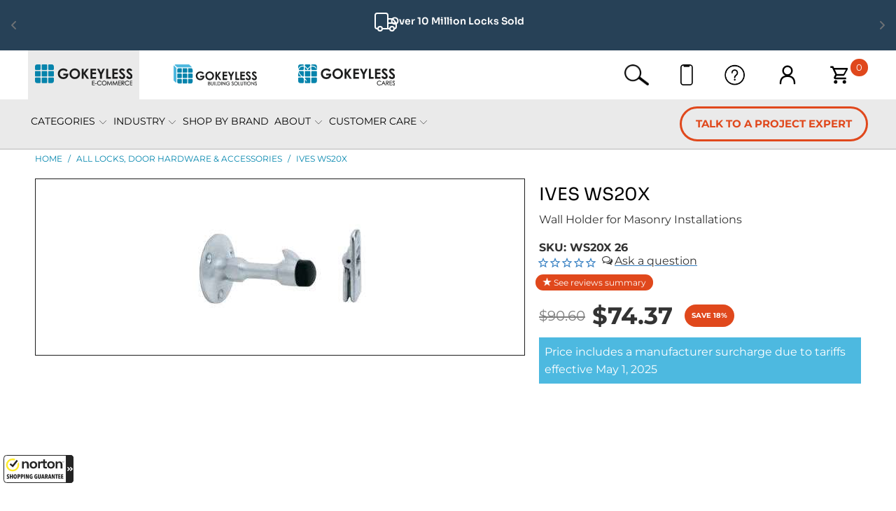

--- FILE ---
content_type: text/html; charset=utf-8
request_url: https://www.gokeyless.com/products/ives-ws20x-wall-holder
body_size: 58119
content:


 <!DOCTYPE html>
<html class="no-js no-touch" lang="en"> <head>
<!-- BEGIN MerchantWidget Code --> <script id='merchantWidgetScript'
          src="https://www.gstatic.com/shopping/merchant/merchantwidget.js"
          defer></script> <script type="text/javascript">
    merchantWidgetScript.addEventListener('load', function () {
      console.log("widget loaded")
      merchantwidget.start({
        position: 'LEFT_BOTTOM'
      });
  
      const isProductPage = window.location.href.includes('product');
      const isMobile = window.innerWidth <= 768; // Adjust as needed for your mobile breakpoint
      const defaultBottom = '100px';
      const raisedBottom = '170px';
      const scrollTriggerPercent = 0.3; // 30%
  
      function applyBottomOffset(widget, value) {
        widget.style.transition = 'bottom 0.4s ease';
        widget.style.bottom = value;
      }
  
      const interval = setInterval(function () {
        const widget = document.querySelector('[style*="position: fixed"][style*="left"]');
        if (widget) {
          applyBottomOffset(widget, defaultBottom);
          clearInterval(interval);
  
          // Skip scroll behavior on mobile
          if (isProductPage && !isMobile) {
            window.addEventListener('scroll', function () {
              const scrollTop = window.scrollY;
              const docHeight = document.documentElement.scrollHeight - window.innerHeight;
              const scrollPercent = scrollTop / docHeight;
  
              if (scrollPercent >= scrollTriggerPercent) {
                applyBottomOffset(widget, raisedBottom);
              } else {
                applyBottomOffset(widget, defaultBottom);
              }
            });
          }
        }
      }, 200);
    });</script>
 
<!-- END MerchantWidget Code --> <!-- Google Tag Manager -->
<script>(function(w,d,s,l,i){w[l]=w[l]||[];w[l].push({'gtm.start':
new Date().getTime(),event:'gtm.js'});var f=d.getElementsByTagName(s)[0],
j=d.createElement(s),dl=l!='dataLayer'?'&l='+l:'';j.async=true;j.src=
'https://www.googletagmanager.com/gtm.js?id='+i+dl;f.parentNode.insertBefore(j,f);
})(window,document,'script','dataLayer','GTM-54RHT9');</script>
<!-- End Google Tag Manager --> <script type="text/javascript">
    (function(c,l,a,r,i,t,y){
        c[a]=c[a]||function(){(c[a].q=c[a].q||[]).push(arguments)};
        t=l.createElement(r);t.async=1;t.src="https://www.clarity.ms/tag/"+i;
        y=l.getElementsByTagName(r)[0];y.parentNode.insertBefore(t,y);
    })(window, document, "clarity", "script", "o6cpbfn2u8");
</script> <script>
    window.Store = window.Store || {};
    window.Store.id = 74208444724;</script> <meta charset="utf-8"> <meta http-equiv="cleartype" content="on"> <meta name="robots" content="index,follow"> <!-- Mobile Specific Metas --> <meta name="HandheldFriendly" content="True"> <meta name="MobileOptimized" content="320"> <meta name="viewport" content="width=device-width,initial-scale=1"> <meta name="theme-color" content="#ffffff"> <title>
      IVES WS20X Wall Holder for Masonry Installations | GoKeyless</title> <meta name="description" content="Wall holder activated by manually placing strike over shank hook Threaded stud and expansion shield provided 4 projection keeps door 4 from wall Dimensions:  Base Diameter; 2-3/8.  Strike Height; 2.  Strike Width; 1. Certifications; Meets ANSI/BHMA 156.16, L11351 for brass and L31351"/> <!-- Preconnect Domains --> <link rel="preconnect" href="https://fonts.shopifycdn.com" /> <link rel="preconnect" href="https://cdn.shopify.com" /> <link rel="preconnect" href="https://v.shopify.com" /> <link rel="preconnect" href="https://cdn.shopifycloud.com" /> <link rel="preconnect" href="https://monorail-edge.shopifysvc.com"> <!-- fallback for browsers that don't support preconnect --> <link rel="dns-prefetch" href="https://fonts.shopifycdn.com" /> <link rel="dns-prefetch" href="https://cdn.shopify.com" /> <link rel="dns-prefetch" href="https://v.shopify.com" /> <link rel="dns-prefetch" href="https://cdn.shopifycloud.com" /> <link rel="dns-prefetch" href="https://monorail-edge.shopifysvc.com"> <!-- Preload Assets --> <link rel="preload" href="//www.gokeyless.com/cdn/shop/t/102/assets/fancybox.css?v=19278034316635137701768252148" as="style"> <link rel="preload" href="//www.gokeyless.com/cdn/shop/t/102/assets/styles.css?v=179618979546752314441768487466" as="style"> <link rel="preload" href="//www.gokeyless.com/cdn/shop/t/102/assets/new-style.css?v=170293501721103398541768252195" as="style"> <link rel="preload" href="//www.gokeyless.com/cdn/shop/t/102/assets/jquery.min.js?v=81049236547974671631768252152" as="script"> <link rel="preload" href="//www.gokeyless.com/cdn/shop/t/102/assets/vendors.js?v=116787145737697578771768252173" as="script"> <link rel="preload" href="//www.gokeyless.com/cdn/shop/t/102/assets/sections.js?v=57013387401950400891768252195" as="script"> <link rel="preload" href="//www.gokeyless.com/cdn/shop/t/102/assets/utilities.js?v=33762226041345948271768252195" as="script"> <link rel="preload" href="//www.gokeyless.com/cdn/shop/t/102/assets/app.js?v=31210298162412813331768418371" as="script"> <!-- Stylesheet for Fancybox library --> <link href="//www.gokeyless.com/cdn/shop/t/102/assets/fancybox.css?v=19278034316635137701768252148" rel="stylesheet" type="text/css" media="all" /> <!-- Stylesheets for Turbo --> <link href="//www.gokeyless.com/cdn/shop/t/102/assets/styles.css?v=179618979546752314441768487466" rel="stylesheet" type="text/css" media="all" /> <link href="//www.gokeyless.com/cdn/shop/t/102/assets/new-style.css?v=170293501721103398541768252195" rel="stylesheet" type="text/css" media="all" /> <script>
      window.lazySizesConfig = window.lazySizesConfig || {};

      lazySizesConfig.expand = 300;
      lazySizesConfig.loadHidden = false;

      /*! lazysizes - v5.2.2 - bgset plugin */
      !function(e,t){var a=function(){t(e.lazySizes),e.removeEventListener("lazyunveilread",a,!0)};t=t.bind(null,e,e.document),"object"==typeof module&&module.exports?t(require("lazysizes")):"function"==typeof define&&define.amd?define(["lazysizes"],t):e.lazySizes?a():e.addEventListener("lazyunveilread",a,!0)}(window,function(e,z,g){"use strict";var c,y,b,f,i,s,n,v,m;e.addEventListener&&(c=g.cfg,y=/\s+/g,b=/\s*\|\s+|\s+\|\s*/g,f=/^(.+?)(?:\s+\[\s*(.+?)\s*\])(?:\s+\[\s*(.+?)\s*\])?$/,i=/^\s*\(*\s*type\s*:\s*(.+?)\s*\)*\s*$/,s=/\(|\)|'/,n={contain:1,cover:1},v=function(e,t){var a;t&&((a=t.match(i))&&a[1]?e.setAttribute("type",a[1]):e.setAttribute("media",c.customMedia[t]||t))},m=function(e){var t,a,i,r;e.target._lazybgset&&(a=(t=e.target)._lazybgset,(i=t.currentSrc||t.src)&&((r=g.fire(a,"bgsetproxy",{src:i,useSrc:s.test(i)?JSON.stringify(i):i})).defaultPrevented||(a.style.backgroundImage="url("+r.detail.useSrc+")")),t._lazybgsetLoading&&(g.fire(a,"_lazyloaded",{},!1,!0),delete t._lazybgsetLoading))},addEventListener("lazybeforeunveil",function(e){var t,a,i,r,s,n,l,d,o,u;!e.defaultPrevented&&(t=e.target.getAttribute("data-bgset"))&&(o=e.target,(u=z.createElement("img")).alt="",u._lazybgsetLoading=!0,e.detail.firesLoad=!0,a=t,i=o,r=u,s=z.createElement("picture"),n=i.getAttribute(c.sizesAttr),l=i.getAttribute("data-ratio"),d=i.getAttribute("data-optimumx"),i._lazybgset&&i._lazybgset.parentNode==i&&i.removeChild(i._lazybgset),Object.defineProperty(r,"_lazybgset",{value:i,writable:!0}),Object.defineProperty(i,"_lazybgset",{value:s,writable:!0}),a=a.replace(y," ").split(b),s.style.display="none",r.className=c.lazyClass,1!=a.length||n||(n="auto"),a.forEach(function(e){var t,a=z.createElement("source");n&&"auto"!=n&&a.setAttribute("sizes",n),(t=e.match(f))?(a.setAttribute(c.srcsetAttr,t[1]),v(a,t[2]),v(a,t[3])):a.setAttribute(c.srcsetAttr,e),s.appendChild(a)}),n&&(r.setAttribute(c.sizesAttr,n),i.removeAttribute(c.sizesAttr),i.removeAttribute("sizes")),d&&r.setAttribute("data-optimumx",d),l&&r.setAttribute("data-ratio",l),s.appendChild(r),i.appendChild(s),setTimeout(function(){g.loader.unveil(u),g.rAF(function(){g.fire(u,"_lazyloaded",{},!0,!0),u.complete&&m({target:u})})}))}),z.addEventListener("load",m,!0),e.addEventListener("lazybeforesizes",function(e){var t,a,i,r;e.detail.instance==g&&e.target._lazybgset&&e.detail.dataAttr&&(t=e.target._lazybgset,i=t,r=(getComputedStyle(i)||{getPropertyValue:function(){}}).getPropertyValue("background-size"),!n[r]&&n[i.style.backgroundSize]&&(r=i.style.backgroundSize),n[a=r]&&(e.target._lazysizesParentFit=a,g.rAF(function(){e.target.setAttribute("data-parent-fit",a),e.target._lazysizesParentFit&&delete e.target._lazysizesParentFit})))},!0),z.documentElement.addEventListener("lazybeforesizes",function(e){var t,a;!e.defaultPrevented&&e.target._lazybgset&&e.detail.instance==g&&(e.detail.width=(t=e.target._lazybgset,a=g.gW(t,t.parentNode),(!t._lazysizesWidth||a>t._lazysizesWidth)&&(t._lazysizesWidth=a),t._lazysizesWidth))}))});

      /*! lazysizes - v5.2.2 */
      !function(e){var t=function(u,D,f){"use strict";var k,H;if(function(){var e;var t={lazyClass:"lazyload",loadedClass:"lazyloaded",loadingClass:"lazyloading",preloadClass:"lazypreload",errorClass:"lazyerror",autosizesClass:"lazyautosizes",srcAttr:"data-src",srcsetAttr:"data-srcset",sizesAttr:"data-sizes",minSize:40,customMedia:{},init:true,expFactor:1.5,hFac:.8,loadMode:2,loadHidden:true,ricTimeout:0,throttleDelay:125};H=u.lazySizesConfig||u.lazysizesConfig||{};for(e in t){if(!(e in H)){H[e]=t[e]}}}(),!D||!D.getElementsByClassName){return{init:function(){},cfg:H,noSupport:true}}var O=D.documentElement,a=u.HTMLPictureElement,P="addEventListener",$="getAttribute",q=u[P].bind(u),I=u.setTimeout,U=u.requestAnimationFrame||I,l=u.requestIdleCallback,j=/^picture$/i,r=["load","error","lazyincluded","_lazyloaded"],i={},G=Array.prototype.forEach,J=function(e,t){if(!i[t]){i[t]=new RegExp("(\\s|^)"+t+"(\\s|$)")}return i[t].test(e[$]("class")||"")&&i[t]},K=function(e,t){if(!J(e,t)){e.setAttribute("class",(e[$]("class")||"").trim()+" "+t)}},Q=function(e,t){var i;if(i=J(e,t)){e.setAttribute("class",(e[$]("class")||"").replace(i," "))}},V=function(t,i,e){var a=e?P:"removeEventListener";if(e){V(t,i)}r.forEach(function(e){t[a](e,i)})},X=function(e,t,i,a,r){var n=D.createEvent("Event");if(!i){i={}}i.instance=k;n.initEvent(t,!a,!r);n.detail=i;e.dispatchEvent(n);return n},Y=function(e,t){var i;if(!a&&(i=u.picturefill||H.pf)){if(t&&t.src&&!e[$]("srcset")){e.setAttribute("srcset",t.src)}i({reevaluate:true,elements:[e]})}else if(t&&t.src){e.src=t.src}},Z=function(e,t){return(getComputedStyle(e,null)||{})[t]},s=function(e,t,i){i=i||e.offsetWidth;while(i<H.minSize&&t&&!e._lazysizesWidth){i=t.offsetWidth;t=t.parentNode}return i},ee=function(){var i,a;var t=[];var r=[];var n=t;var s=function(){var e=n;n=t.length?r:t;i=true;a=false;while(e.length){e.shift()()}i=false};var e=function(e,t){if(i&&!t){e.apply(this,arguments)}else{n.push(e);if(!a){a=true;(D.hidden?I:U)(s)}}};e._lsFlush=s;return e}(),te=function(i,e){return e?function(){ee(i)}:function(){var e=this;var t=arguments;ee(function(){i.apply(e,t)})}},ie=function(e){var i;var a=0;var r=H.throttleDelay;var n=H.ricTimeout;var t=function(){i=false;a=f.now();e()};var s=l&&n>49?function(){l(t,{timeout:n});if(n!==H.ricTimeout){n=H.ricTimeout}}:te(function(){I(t)},true);return function(e){var t;if(e=e===true){n=33}if(i){return}i=true;t=r-(f.now()-a);if(t<0){t=0}if(e||t<9){s()}else{I(s,t)}}},ae=function(e){var t,i;var a=99;var r=function(){t=null;e()};var n=function(){var e=f.now()-i;if(e<a){I(n,a-e)}else{(l||r)(r)}};return function(){i=f.now();if(!t){t=I(n,a)}}},e=function(){var v,m,c,h,e;var y,z,g,p,C,b,A;var n=/^img$/i;var d=/^iframe$/i;var E="onscroll"in u&&!/(gle|ing)bot/.test(navigator.userAgent);var _=0;var w=0;var N=0;var M=-1;var x=function(e){N--;if(!e||N<0||!e.target){N=0}};var W=function(e){if(A==null){A=Z(D.body,"visibility")=="hidden"}return A||!(Z(e.parentNode,"visibility")=="hidden"&&Z(e,"visibility")=="hidden")};var S=function(e,t){var i;var a=e;var r=W(e);g-=t;b+=t;p-=t;C+=t;while(r&&(a=a.offsetParent)&&a!=D.body&&a!=O){r=(Z(a,"opacity")||1)>0;if(r&&Z(a,"overflow")!="visible"){i=a.getBoundingClientRect();r=C>i.left&&p<i.right&&b>i.top-1&&g<i.bottom+1}}return r};var t=function(){var e,t,i,a,r,n,s,l,o,u,f,c;var d=k.elements;if((h=H.loadMode)&&N<8&&(e=d.length)){t=0;M++;for(;t<e;t++){if(!d[t]||d[t]._lazyRace){continue}if(!E||k.prematureUnveil&&k.prematureUnveil(d[t])){R(d[t]);continue}if(!(l=d[t][$]("data-expand"))||!(n=l*1)){n=w}if(!u){u=!H.expand||H.expand<1?O.clientHeight>500&&O.clientWidth>500?500:370:H.expand;k._defEx=u;f=u*H.expFactor;c=H.hFac;A=null;if(w<f&&N<1&&M>2&&h>2&&!D.hidden){w=f;M=0}else if(h>1&&M>1&&N<6){w=u}else{w=_}}if(o!==n){y=innerWidth+n*c;z=innerHeight+n;s=n*-1;o=n}i=d[t].getBoundingClientRect();if((b=i.bottom)>=s&&(g=i.top)<=z&&(C=i.right)>=s*c&&(p=i.left)<=y&&(b||C||p||g)&&(H.loadHidden||W(d[t]))&&(m&&N<3&&!l&&(h<3||M<4)||S(d[t],n))){R(d[t]);r=true;if(N>9){break}}else if(!r&&m&&!a&&N<4&&M<4&&h>2&&(v[0]||H.preloadAfterLoad)&&(v[0]||!l&&(b||C||p||g||d[t][$](H.sizesAttr)!="auto"))){a=v[0]||d[t]}}if(a&&!r){R(a)}}};var i=ie(t);var B=function(e){var t=e.target;if(t._lazyCache){delete t._lazyCache;return}x(e);K(t,H.loadedClass);Q(t,H.loadingClass);V(t,L);X(t,"lazyloaded")};var a=te(B);var L=function(e){a({target:e.target})};var T=function(t,i){try{t.contentWindow.location.replace(i)}catch(e){t.src=i}};var F=function(e){var t;var i=e[$](H.srcsetAttr);if(t=H.customMedia[e[$]("data-media")||e[$]("media")]){e.setAttribute("media",t)}if(i){e.setAttribute("srcset",i)}};var s=te(function(t,e,i,a,r){var n,s,l,o,u,f;if(!(u=X(t,"lazybeforeunveil",e)).defaultPrevented){if(a){if(i){K(t,H.autosizesClass)}else{t.setAttribute("sizes",a)}}s=t[$](H.srcsetAttr);n=t[$](H.srcAttr);if(r){l=t.parentNode;o=l&&j.test(l.nodeName||"")}f=e.firesLoad||"src"in t&&(s||n||o);u={target:t};K(t,H.loadingClass);if(f){clearTimeout(c);c=I(x,2500);V(t,L,true)}if(o){G.call(l.getElementsByTagName("source"),F)}if(s){t.setAttribute("srcset",s)}else if(n&&!o){if(d.test(t.nodeName)){T(t,n)}else{t.src=n}}if(r&&(s||o)){Y(t,{src:n})}}if(t._lazyRace){delete t._lazyRace}Q(t,H.lazyClass);ee(function(){var e=t.complete&&t.naturalWidth>1;if(!f||e){if(e){K(t,"ls-is-cached")}B(u);t._lazyCache=true;I(function(){if("_lazyCache"in t){delete t._lazyCache}},9)}if(t.loading=="lazy"){N--}},true)});var R=function(e){if(e._lazyRace){return}var t;var i=n.test(e.nodeName);var a=i&&(e[$](H.sizesAttr)||e[$]("sizes"));var r=a=="auto";if((r||!m)&&i&&(e[$]("src")||e.srcset)&&!e.complete&&!J(e,H.errorClass)&&J(e,H.lazyClass)){return}t=X(e,"lazyunveilread").detail;if(r){re.updateElem(e,true,e.offsetWidth)}e._lazyRace=true;N++;s(e,t,r,a,i)};var r=ae(function(){H.loadMode=3;i()});var l=function(){if(H.loadMode==3){H.loadMode=2}r()};var o=function(){if(m){return}if(f.now()-e<999){I(o,999);return}m=true;H.loadMode=3;i();q("scroll",l,true)};return{_:function(){e=f.now();k.elements=D.getElementsByClassName(H.lazyClass);v=D.getElementsByClassName(H.lazyClass+" "+H.preloadClass);q("scroll",i,true);q("resize",i,true);q("pageshow",function(e){if(e.persisted){var t=D.querySelectorAll("."+H.loadingClass);if(t.length&&t.forEach){U(function(){t.forEach(function(e){if(e.complete){R(e)}})})}}});if(u.MutationObserver){new MutationObserver(i).observe(O,{childList:true,subtree:true,attributes:true})}else{O[P]("DOMNodeInserted",i,true);O[P]("DOMAttrModified",i,true);setInterval(i,999)}q("hashchange",i,true);["focus","mouseover","click","load","transitionend","animationend"].forEach(function(e){D[P](e,i,true)});if(/d$|^c/.test(D.readyState)){o()}else{q("load",o);D[P]("DOMContentLoaded",i);I(o,2e4)}if(k.elements.length){t();ee._lsFlush()}else{i()}},checkElems:i,unveil:R,_aLSL:l}}(),re=function(){var i;var n=te(function(e,t,i,a){var r,n,s;e._lazysizesWidth=a;a+="px";e.setAttribute("sizes",a);if(j.test(t.nodeName||"")){r=t.getElementsByTagName("source");for(n=0,s=r.length;n<s;n++){r[n].setAttribute("sizes",a)}}if(!i.detail.dataAttr){Y(e,i.detail)}});var a=function(e,t,i){var a;var r=e.parentNode;if(r){i=s(e,r,i);a=X(e,"lazybeforesizes",{width:i,dataAttr:!!t});if(!a.defaultPrevented){i=a.detail.width;if(i&&i!==e._lazysizesWidth){n(e,r,a,i)}}}};var e=function(){var e;var t=i.length;if(t){e=0;for(;e<t;e++){a(i[e])}}};var t=ae(e);return{_:function(){i=D.getElementsByClassName(H.autosizesClass);q("resize",t)},checkElems:t,updateElem:a}}(),t=function(){if(!t.i&&D.getElementsByClassName){t.i=true;re._();e._()}};return I(function(){H.init&&t()}),k={cfg:H,autoSizer:re,loader:e,init:t,uP:Y,aC:K,rC:Q,hC:J,fire:X,gW:s,rAF:ee}}(e,e.document,Date);e.lazySizes=t,"object"==typeof module&&module.exports&&(module.exports=t)}("undefined"!=typeof window?window:{});</script> <!-- Icons --> <link rel="shortcut icon" type="image/x-icon" href="//www.gokeyless.com/cdn/shop/files/gokeyless-favicon-new_180x180.png?v=1688065451"> <link rel="apple-touch-icon" href="//www.gokeyless.com/cdn/shop/files/gokeyless-favicon-new_180x180.png?v=1688065451"/> <link rel="apple-touch-icon" sizes="57x57" href="//www.gokeyless.com/cdn/shop/files/gokeyless-favicon-new_57x57.png?v=1688065451"/> <link rel="apple-touch-icon" sizes="60x60" href="//www.gokeyless.com/cdn/shop/files/gokeyless-favicon-new_60x60.png?v=1688065451"/> <link rel="apple-touch-icon" sizes="72x72" href="//www.gokeyless.com/cdn/shop/files/gokeyless-favicon-new_72x72.png?v=1688065451"/> <link rel="apple-touch-icon" sizes="76x76" href="//www.gokeyless.com/cdn/shop/files/gokeyless-favicon-new_76x76.png?v=1688065451"/> <link rel="apple-touch-icon" sizes="114x114" href="//www.gokeyless.com/cdn/shop/files/gokeyless-favicon-new_114x114.png?v=1688065451"/> <link rel="apple-touch-icon" sizes="180x180" href="//www.gokeyless.com/cdn/shop/files/gokeyless-favicon-new_180x180.png?v=1688065451"/> <link rel="apple-touch-icon" sizes="228x228" href="//www.gokeyless.com/cdn/shop/files/gokeyless-favicon-new_228x228.png?v=1688065451"/> <link rel="canonical" href="https://www.gokeyless.com/products/ives-ws20x-wall-holder"/> <script src="//www.gokeyless.com/cdn/shop/t/102/assets/jquery.min.js?v=81049236547974671631768252152"></script> <script type="text/javascript" src="/services/javascripts/currencies.js" data-no-instant></script> <script src="//www.gokeyless.com/cdn/shop/t/102/assets/currencies.js?v=1648699478663843391768252147" defer></script> <script>
      window.PXUTheme = window.PXUTheme || {};
      window.PXUTheme.version = '9.0.0';
      window.PXUTheme.name = 'Turbo';</script>
    


    
<template id="price-ui"><span class="price " data-price></span><span class="compare-at-price" data-compare-at-price></span><span class="unit-pricing" data-unit-pricing></span></template> <template id="price-ui-badge"><div class="price-ui-badge__sticker price-ui-badge__sticker--"> <span class="price-ui-badge__sticker-text" data-badge></span></div></template> <template id="price-ui__price"><span class="money" data-price></span></template> <template id="price-ui__price-range"><span class="price-min" data-price-min><span class="money" data-price></span></span> - <span class="price-max" data-price-max><span class="money" data-price></span></span></template> <template id="price-ui__unit-pricing"><span class="unit-quantity" data-unit-quantity></span> | <span class="unit-price" data-unit-price><span class="money" data-price></span></span> / <span class="unit-measurement" data-unit-measurement></span></template> <template id="price-ui-badge__percent-savings-range">Save up to <span data-price-percent></span>%</template> <template id="price-ui-badge__percent-savings">Save <span data-price-percent></span>%</template> <template id="price-ui-badge__price-savings-range">Save up to <span class="money" data-price></span></template> <template id="price-ui-badge__price-savings">Save <span class="money" data-price></span></template> <template id="price-ui-badge__on-sale">Sale</template> <template id="price-ui-badge__sold-out">Sold out</template> <template id="price-ui-badge__in-stock">In stock</template> <script>
      
window.PXUTheme = window.PXUTheme || {};


window.PXUTheme.theme_settings = {};
window.PXUTheme.currency = {};
window.PXUTheme.routes = window.PXUTheme.routes || {};


window.PXUTheme.theme_settings.display_tos_checkbox = false;
window.PXUTheme.theme_settings.go_to_checkout = true;
window.PXUTheme.theme_settings.cart_action = "ajax";
window.PXUTheme.theme_settings.cart_shipping_calculator = true;


window.PXUTheme.theme_settings.collection_swatches = false;
window.PXUTheme.theme_settings.collection_secondary_image = false;


window.PXUTheme.currency.show_multiple_currencies = true;
window.PXUTheme.currency.shop_currency = "USD";
window.PXUTheme.currency.default_currency = "USD";
window.PXUTheme.currency.display_format = "money_format";
window.PXUTheme.currency.money_format = "${{amount}}";
window.PXUTheme.currency.money_format_no_currency = "${{amount}}";
window.PXUTheme.currency.money_format_currency = "${{amount}} USD";
window.PXUTheme.currency.native_multi_currency = false;
window.PXUTheme.currency.iso_code = "USD";
window.PXUTheme.currency.symbol = "$";


window.PXUTheme.theme_settings.display_inventory_left = false;
window.PXUTheme.theme_settings.inventory_threshold = 10;
window.PXUTheme.theme_settings.limit_quantity = false;


window.PXUTheme.theme_settings.menu_position = null;


window.PXUTheme.theme_settings.newsletter_popup = false;
window.PXUTheme.theme_settings.newsletter_popup_days = "2";
window.PXUTheme.theme_settings.newsletter_popup_mobile = false;
window.PXUTheme.theme_settings.newsletter_popup_seconds = 6;


window.PXUTheme.theme_settings.pagination_type = "basic_pagination";


window.PXUTheme.theme_settings.enable_shopify_collection_badges = false;
window.PXUTheme.theme_settings.quick_shop_thumbnail_position = "bottom-thumbnails";
window.PXUTheme.theme_settings.product_form_style = "radio";
window.PXUTheme.theme_settings.sale_banner_enabled = false;
window.PXUTheme.theme_settings.display_savings = true;
window.PXUTheme.theme_settings.display_sold_out_price = false;
window.PXUTheme.theme_settings.free_text = "View Product";
window.PXUTheme.theme_settings.video_looping = false;
window.PXUTheme.theme_settings.quick_shop_style = "popup";
window.PXUTheme.theme_settings.hover_enabled = true;


window.PXUTheme.routes.cart_url = "/cart";
window.PXUTheme.routes.root_url = "/";
window.PXUTheme.routes.search_url = "/search";
window.PXUTheme.routes.all_products_collection_url = "/collections/all";
window.PXUTheme.routes.product_recommendations_url = "/recommendations/products";
window.PXUTheme.routes.predictive_search_url = "/search/suggest";


window.PXUTheme.theme_settings.image_loading_style = "blur-up";


window.PXUTheme.theme_settings.enable_autocomplete = true;


window.PXUTheme.theme_settings.page_dots_enabled = true;
window.PXUTheme.theme_settings.slideshow_arrow_size = "bold";


window.PXUTheme.theme_settings.quick_shop_enabled = false;


window.PXUTheme.translation = {};


window.PXUTheme.translation.agree_to_terms_warning = "You must agree with the terms and conditions to checkout.";
window.PXUTheme.translation.one_item_left = "item left";
window.PXUTheme.translation.items_left_text = "items left";
window.PXUTheme.translation.cart_savings_text = "Total Savings";
window.PXUTheme.translation.cart_discount_text = "Discount";
window.PXUTheme.translation.cart_subtotal_text = "Subtotal";
window.PXUTheme.translation.cart_remove_text = "Remove";
window.PXUTheme.translation.cart_free_text = "Free";


window.PXUTheme.translation.newsletter_success_text = "Thank you for joining our mailing list!";


window.PXUTheme.translation.notify_email = "Enter your email address...";
window.PXUTheme.translation.notify_email_value = "Translation missing: en.contact.fields.email";
window.PXUTheme.translation.notify_email_send = "Send";
window.PXUTheme.translation.notify_message_first = "Please notify me when ";
window.PXUTheme.translation.notify_message_last = " becomes available - ";
window.PXUTheme.translation.notify_success_text = "Thanks! We will notify you when this product becomes available!";


window.PXUTheme.translation.add_to_cart = "Add to Cart";
window.PXUTheme.translation.coming_soon_text = "Coming Soon";
window.PXUTheme.translation.sold_out_text = "Sold Out";
window.PXUTheme.translation.sale_text = "Sale";
window.PXUTheme.translation.savings_text = "You Save";
window.PXUTheme.translation.from_text = "from";
window.PXUTheme.translation.new_text = "New";
window.PXUTheme.translation.pre_order_text = "Pre-Order";
window.PXUTheme.translation.unavailable_text = "Unavailable";


window.PXUTheme.translation.all_results = "View all results";
window.PXUTheme.translation.no_results = "Sorry, no results!";


window.PXUTheme.media_queries = {};
window.PXUTheme.media_queries.small = window.matchMedia( "(max-width: 480px)" );
window.PXUTheme.media_queries.medium = window.matchMedia( "(max-width: 798px)" );
window.PXUTheme.media_queries.large = window.matchMedia( "(min-width: 799px)" );
window.PXUTheme.media_queries.larger = window.matchMedia( "(min-width: 960px)" );
window.PXUTheme.media_queries.xlarge = window.matchMedia( "(min-width: 1200px)" );
window.PXUTheme.media_queries.ie10 = window.matchMedia( "all and (-ms-high-contrast: none), (-ms-high-contrast: active)" );
window.PXUTheme.media_queries.tablet = window.matchMedia( "only screen and (min-width: 799px) and (max-width: 1024px)" );
window.PXUTheme.media_queries.mobile_and_tablet = window.matchMedia( "(max-width: 1024px)" );</script> <script src="//www.gokeyless.com/cdn/shop/t/102/assets/vendors.js?v=116787145737697578771768252173" defer></script> <script src="//www.gokeyless.com/cdn/shop/t/102/assets/sections.js?v=57013387401950400891768252195" defer></script> <script src="//www.gokeyless.com/cdn/shop/t/102/assets/utilities.js?v=33762226041345948271768252195" defer></script> <script src="//www.gokeyless.com/cdn/shop/t/102/assets/app.js?v=31210298162412813331768418371" defer></script> <script src="//www.gokeyless.com/cdn/shop/t/102/assets/custom.js?v=63125377000627898321768416942" defer></script> <script type="text/javascript">
  
</script> <script src="//www.gokeyless.com/cdn/shop/t/102/assets/instantclick.min.js?v=20092422000980684151768252151" data-no-instant defer></script> <script data-no-instant>
        window.addEventListener('DOMContentLoaded', function() {

          function inIframe() {
            try {
              return window.self !== window.top;
            } catch (e) {
              return true;
            }
          }

          if (!inIframe()){
            InstantClick.on('change', function(isInitialLoad) {

              $('head script[src*="shopify"]').each(function() {
                var script = document.createElement('script');
                script.type = 'text/javascript';
                script.src = $(this).attr('src');

                $('body').append(script);
              });

              $('body').removeClass('fancybox-active');
              $.fancybox.destroy();

              InstantClick.init();

            });
          }
        });</script> <script></script> <script>window.performance && window.performance.mark && window.performance.mark('shopify.content_for_header.start');</script><meta name="google-site-verification" content="r1DG5HYYJTqu6OPBwVtj8hzdkdQ0yU7l98qe6_LDCow">
<meta id="shopify-digital-wallet" name="shopify-digital-wallet" content="/74208444724/digital_wallets/dialog">
<meta name="shopify-checkout-api-token" content="60604e44ebde3a60dc1455b6adef4be3">
<meta id="in-context-paypal-metadata" data-shop-id="74208444724" data-venmo-supported="true" data-environment="production" data-locale="en_US" data-paypal-v4="true" data-currency="USD">
<link rel="alternate" type="application/json+oembed" href="https://www.gokeyless.com/products/ives-ws20x-wall-holder.oembed">
<script async="async" src="/checkouts/internal/preloads.js?locale=en-US"></script>
<link rel="preconnect" href="https://shop.app" crossorigin="anonymous">
<script async="async" src="https://shop.app/checkouts/internal/preloads.js?locale=en-US&shop_id=74208444724" crossorigin="anonymous"></script>
<script id="apple-pay-shop-capabilities" type="application/json">{"shopId":74208444724,"countryCode":"US","currencyCode":"USD","merchantCapabilities":["supports3DS"],"merchantId":"gid:\/\/shopify\/Shop\/74208444724","merchantName":"GoKeyless","requiredBillingContactFields":["postalAddress","email","phone"],"requiredShippingContactFields":["postalAddress","email","phone"],"shippingType":"shipping","supportedNetworks":["visa","masterCard","amex","discover","elo","jcb"],"total":{"type":"pending","label":"GoKeyless","amount":"1.00"},"shopifyPaymentsEnabled":true,"supportsSubscriptions":true}</script>
<script id="shopify-features" type="application/json">{"accessToken":"60604e44ebde3a60dc1455b6adef4be3","betas":["rich-media-storefront-analytics"],"domain":"www.gokeyless.com","predictiveSearch":true,"shopId":74208444724,"locale":"en"}</script>
<script>var Shopify = Shopify || {};
Shopify.shop = "gokeyless1.myshopify.com";
Shopify.locale = "en";
Shopify.currency = {"active":"USD","rate":"1.0"};
Shopify.country = "US";
Shopify.theme = {"name":"Theme 01.15.26 - Live","id":168003502388,"schema_name":"Turbo","schema_version":"9.0.0","theme_store_id":null,"role":"main"};
Shopify.theme.handle = "null";
Shopify.theme.style = {"id":null,"handle":null};
Shopify.cdnHost = "www.gokeyless.com/cdn";
Shopify.routes = Shopify.routes || {};
Shopify.routes.root = "/";</script>
<script type="module">!function(o){(o.Shopify=o.Shopify||{}).modules=!0}(window);</script>
<script>!function(o){function n(){var o=[];function n(){o.push(Array.prototype.slice.apply(arguments))}return n.q=o,n}var t=o.Shopify=o.Shopify||{};t.loadFeatures=n(),t.autoloadFeatures=n()}(window);</script>
<script>
  window.ShopifyPay = window.ShopifyPay || {};
  window.ShopifyPay.apiHost = "shop.app\/pay";
  window.ShopifyPay.redirectState = null;
</script>
<script id="shop-js-analytics" type="application/json">{"pageType":"product"}</script>
<script defer="defer" async type="module" src="//www.gokeyless.com/cdn/shopifycloud/shop-js/modules/v2/client.init-shop-cart-sync_C5BV16lS.en.esm.js"></script>
<script defer="defer" async type="module" src="//www.gokeyless.com/cdn/shopifycloud/shop-js/modules/v2/chunk.common_CygWptCX.esm.js"></script>
<script type="module">
  await import("//www.gokeyless.com/cdn/shopifycloud/shop-js/modules/v2/client.init-shop-cart-sync_C5BV16lS.en.esm.js");
await import("//www.gokeyless.com/cdn/shopifycloud/shop-js/modules/v2/chunk.common_CygWptCX.esm.js");

  window.Shopify.SignInWithShop?.initShopCartSync?.({"fedCMEnabled":true,"windoidEnabled":true});

</script>
<script defer="defer" async type="module" src="//www.gokeyless.com/cdn/shopifycloud/shop-js/modules/v2/client.payment-terms_CZxnsJam.en.esm.js"></script>
<script defer="defer" async type="module" src="//www.gokeyless.com/cdn/shopifycloud/shop-js/modules/v2/chunk.common_CygWptCX.esm.js"></script>
<script defer="defer" async type="module" src="//www.gokeyless.com/cdn/shopifycloud/shop-js/modules/v2/chunk.modal_D71HUcav.esm.js"></script>
<script type="module">
  await import("//www.gokeyless.com/cdn/shopifycloud/shop-js/modules/v2/client.payment-terms_CZxnsJam.en.esm.js");
await import("//www.gokeyless.com/cdn/shopifycloud/shop-js/modules/v2/chunk.common_CygWptCX.esm.js");
await import("//www.gokeyless.com/cdn/shopifycloud/shop-js/modules/v2/chunk.modal_D71HUcav.esm.js");

  
</script>
<script>
  window.Shopify = window.Shopify || {};
  if (!window.Shopify.featureAssets) window.Shopify.featureAssets = {};
  window.Shopify.featureAssets['shop-js'] = {"shop-cart-sync":["modules/v2/client.shop-cart-sync_ZFArdW7E.en.esm.js","modules/v2/chunk.common_CygWptCX.esm.js"],"init-fed-cm":["modules/v2/client.init-fed-cm_CmiC4vf6.en.esm.js","modules/v2/chunk.common_CygWptCX.esm.js"],"shop-button":["modules/v2/client.shop-button_tlx5R9nI.en.esm.js","modules/v2/chunk.common_CygWptCX.esm.js"],"shop-cash-offers":["modules/v2/client.shop-cash-offers_DOA2yAJr.en.esm.js","modules/v2/chunk.common_CygWptCX.esm.js","modules/v2/chunk.modal_D71HUcav.esm.js"],"init-windoid":["modules/v2/client.init-windoid_sURxWdc1.en.esm.js","modules/v2/chunk.common_CygWptCX.esm.js"],"shop-toast-manager":["modules/v2/client.shop-toast-manager_ClPi3nE9.en.esm.js","modules/v2/chunk.common_CygWptCX.esm.js"],"init-shop-email-lookup-coordinator":["modules/v2/client.init-shop-email-lookup-coordinator_B8hsDcYM.en.esm.js","modules/v2/chunk.common_CygWptCX.esm.js"],"init-shop-cart-sync":["modules/v2/client.init-shop-cart-sync_C5BV16lS.en.esm.js","modules/v2/chunk.common_CygWptCX.esm.js"],"avatar":["modules/v2/client.avatar_BTnouDA3.en.esm.js"],"pay-button":["modules/v2/client.pay-button_FdsNuTd3.en.esm.js","modules/v2/chunk.common_CygWptCX.esm.js"],"init-customer-accounts":["modules/v2/client.init-customer-accounts_DxDtT_ad.en.esm.js","modules/v2/client.shop-login-button_C5VAVYt1.en.esm.js","modules/v2/chunk.common_CygWptCX.esm.js","modules/v2/chunk.modal_D71HUcav.esm.js"],"init-shop-for-new-customer-accounts":["modules/v2/client.init-shop-for-new-customer-accounts_ChsxoAhi.en.esm.js","modules/v2/client.shop-login-button_C5VAVYt1.en.esm.js","modules/v2/chunk.common_CygWptCX.esm.js","modules/v2/chunk.modal_D71HUcav.esm.js"],"shop-login-button":["modules/v2/client.shop-login-button_C5VAVYt1.en.esm.js","modules/v2/chunk.common_CygWptCX.esm.js","modules/v2/chunk.modal_D71HUcav.esm.js"],"init-customer-accounts-sign-up":["modules/v2/client.init-customer-accounts-sign-up_CPSyQ0Tj.en.esm.js","modules/v2/client.shop-login-button_C5VAVYt1.en.esm.js","modules/v2/chunk.common_CygWptCX.esm.js","modules/v2/chunk.modal_D71HUcav.esm.js"],"shop-follow-button":["modules/v2/client.shop-follow-button_Cva4Ekp9.en.esm.js","modules/v2/chunk.common_CygWptCX.esm.js","modules/v2/chunk.modal_D71HUcav.esm.js"],"checkout-modal":["modules/v2/client.checkout-modal_BPM8l0SH.en.esm.js","modules/v2/chunk.common_CygWptCX.esm.js","modules/v2/chunk.modal_D71HUcav.esm.js"],"lead-capture":["modules/v2/client.lead-capture_Bi8yE_yS.en.esm.js","modules/v2/chunk.common_CygWptCX.esm.js","modules/v2/chunk.modal_D71HUcav.esm.js"],"shop-login":["modules/v2/client.shop-login_D6lNrXab.en.esm.js","modules/v2/chunk.common_CygWptCX.esm.js","modules/v2/chunk.modal_D71HUcav.esm.js"],"payment-terms":["modules/v2/client.payment-terms_CZxnsJam.en.esm.js","modules/v2/chunk.common_CygWptCX.esm.js","modules/v2/chunk.modal_D71HUcav.esm.js"]};
</script>
<script>(function() {
  var isLoaded = false;
  function asyncLoad() {
    if (isLoaded) return;
    isLoaded = true;
    var urls = ["https:\/\/cdn.logbase.io\/lb-upsell-wrapper.js?shop=gokeyless1.myshopify.com","https:\/\/api-na1.hubapi.com\/scriptloader\/v1\/49667672.js?shop=gokeyless1.myshopify.com"];
    for (var i = 0; i <urls.length; i++) {
      var s = document.createElement('script');
      s.type = 'text/javascript';
      s.async = true;
      s.src = urls[i];
      var x = document.getElementsByTagName('script')[0];
      x.parentNode.insertBefore(s, x);
    }
  };
  if(window.attachEvent) {
    window.attachEvent('onload', asyncLoad);
  } else {
    window.addEventListener('load', asyncLoad, false);
  }
})();</script>
<script id="__st">var __st={"a":74208444724,"offset":-18000,"reqid":"8edce8f3-038a-46ae-81ae-f21856bd3b43-1768698875","pageurl":"www.gokeyless.com\/products\/ives-ws20x-wall-holder","u":"4a780c3dd341","p":"product","rtyp":"product","rid":8362087842100};</script>
<script>window.ShopifyPaypalV4VisibilityTracking = true;</script>
<script id="captcha-bootstrap">!function(){'use strict';const t='contact',e='account',n='new_comment',o=[[t,t],['blogs',n],['comments',n],[t,'customer']],c=[[e,'customer_login'],[e,'guest_login'],[e,'recover_customer_password'],[e,'create_customer']],r=t=>t.map((([t,e])=>`form[action*='/${t}']:not([data-nocaptcha='true']) input[name='form_type'][value='${e}']`)).join(','),a=t=>()=>t?[...document.querySelectorAll(t)].map((t=>t.form)):[];function s(){const t=[...o],e=r(t);return a(e)}const i='password',u='form_key',d=['recaptcha-v3-token','g-recaptcha-response','h-captcha-response',i],f=()=>{try{return window.sessionStorage}catch{return}},m='__shopify_v',_=t=>t.elements[u];function p(t,e,n=!1){try{const o=window.sessionStorage,c=JSON.parse(o.getItem(e)),{data:r}=function(t){const{data:e,action:n}=t;return t[m]||n?{data:e,action:n}:{data:t,action:n}}(c);for(const[e,n]of Object.entries(r))t.elements[e]&&(t.elements[e].value=n);n&&o.removeItem(e)}catch(o){console.error('form repopulation failed',{error:o})}}const l='form_type',E='cptcha';function T(t){t.dataset[E]=!0}const w=window,h=w.document,L='Shopify',v='ce_forms',y='captcha';let A=!1;((t,e)=>{const n=(g='f06e6c50-85a8-45c8-87d0-21a2b65856fe',I='https://cdn.shopify.com/shopifycloud/storefront-forms-hcaptcha/ce_storefront_forms_captcha_hcaptcha.v1.5.2.iife.js',D={infoText:'Protected by hCaptcha',privacyText:'Privacy',termsText:'Terms'},(t,e,n)=>{const o=w[L][v],c=o.bindForm;if(c)return c(t,g,e,D).then(n);var r;o.q.push([[t,g,e,D],n]),r=I,A||(h.body.append(Object.assign(h.createElement('script'),{id:'captcha-provider',async:!0,src:r})),A=!0)});var g,I,D;w[L]=w[L]||{},w[L][v]=w[L][v]||{},w[L][v].q=[],w[L][y]=w[L][y]||{},w[L][y].protect=function(t,e){n(t,void 0,e),T(t)},Object.freeze(w[L][y]),function(t,e,n,w,h,L){const[v,y,A,g]=function(t,e,n){const i=e?o:[],u=t?c:[],d=[...i,...u],f=r(d),m=r(i),_=r(d.filter((([t,e])=>n.includes(e))));return[a(f),a(m),a(_),s()]}(w,h,L),I=t=>{const e=t.target;return e instanceof HTMLFormElement?e:e&&e.form},D=t=>v().includes(t);t.addEventListener('submit',(t=>{const e=I(t);if(!e)return;const n=D(e)&&!e.dataset.hcaptchaBound&&!e.dataset.recaptchaBound,o=_(e),c=g().includes(e)&&(!o||!o.value);(n||c)&&t.preventDefault(),c&&!n&&(function(t){try{if(!f())return;!function(t){const e=f();if(!e)return;const n=_(t);if(!n)return;const o=n.value;o&&e.removeItem(o)}(t);const e=Array.from(Array(32),(()=>Math.random().toString(36)[2])).join('');!function(t,e){_(t)||t.append(Object.assign(document.createElement('input'),{type:'hidden',name:u})),t.elements[u].value=e}(t,e),function(t,e){const n=f();if(!n)return;const o=[...t.querySelectorAll(`input[type='${i}']`)].map((({name:t})=>t)),c=[...d,...o],r={};for(const[a,s]of new FormData(t).entries())c.includes(a)||(r[a]=s);n.setItem(e,JSON.stringify({[m]:1,action:t.action,data:r}))}(t,e)}catch(e){console.error('failed to persist form',e)}}(e),e.submit())}));const S=(t,e)=>{t&&!t.dataset[E]&&(n(t,e.some((e=>e===t))),T(t))};for(const o of['focusin','change'])t.addEventListener(o,(t=>{const e=I(t);D(e)&&S(e,y())}));const B=e.get('form_key'),M=e.get(l),P=B&&M;t.addEventListener('DOMContentLoaded',(()=>{const t=y();if(P)for(const e of t)e.elements[l].value===M&&p(e,B);[...new Set([...A(),...v().filter((t=>'true'===t.dataset.shopifyCaptcha))])].forEach((e=>S(e,t)))}))}(h,new URLSearchParams(w.location.search),n,t,e,['guest_login'])})(!0,!0)}();</script>
<script integrity="sha256-4kQ18oKyAcykRKYeNunJcIwy7WH5gtpwJnB7kiuLZ1E=" data-source-attribution="shopify.loadfeatures" defer="defer" src="//www.gokeyless.com/cdn/shopifycloud/storefront/assets/storefront/load_feature-a0a9edcb.js" crossorigin="anonymous"></script>
<script crossorigin="anonymous" defer="defer" src="//www.gokeyless.com/cdn/shopifycloud/storefront/assets/shopify_pay/storefront-65b4c6d7.js?v=20250812"></script>
<script data-source-attribution="shopify.dynamic_checkout.dynamic.init">var Shopify=Shopify||{};Shopify.PaymentButton=Shopify.PaymentButton||{isStorefrontPortableWallets:!0,init:function(){window.Shopify.PaymentButton.init=function(){};var t=document.createElement("script");t.src="https://www.gokeyless.com/cdn/shopifycloud/portable-wallets/latest/portable-wallets.en.js",t.type="module",document.head.appendChild(t)}};
</script>
<script data-source-attribution="shopify.dynamic_checkout.buyer_consent">
  function portableWalletsHideBuyerConsent(e){var t=document.getElementById("shopify-buyer-consent"),n=document.getElementById("shopify-subscription-policy-button");t&&n&&(t.classList.add("hidden"),t.setAttribute("aria-hidden","true"),n.removeEventListener("click",e))}function portableWalletsShowBuyerConsent(e){var t=document.getElementById("shopify-buyer-consent"),n=document.getElementById("shopify-subscription-policy-button");t&&n&&(t.classList.remove("hidden"),t.removeAttribute("aria-hidden"),n.addEventListener("click",e))}window.Shopify?.PaymentButton&&(window.Shopify.PaymentButton.hideBuyerConsent=portableWalletsHideBuyerConsent,window.Shopify.PaymentButton.showBuyerConsent=portableWalletsShowBuyerConsent);
</script>
<script data-source-attribution="shopify.dynamic_checkout.cart.bootstrap">document.addEventListener("DOMContentLoaded",(function(){function t(){return document.querySelector("shopify-accelerated-checkout-cart, shopify-accelerated-checkout")}if(t())Shopify.PaymentButton.init();else{new MutationObserver((function(e,n){t()&&(Shopify.PaymentButton.init(),n.disconnect())})).observe(document.body,{childList:!0,subtree:!0})}}));
</script>
<link id="shopify-accelerated-checkout-styles" rel="stylesheet" media="screen" href="https://www.gokeyless.com/cdn/shopifycloud/portable-wallets/latest/accelerated-checkout-backwards-compat.css" crossorigin="anonymous">
<style id="shopify-accelerated-checkout-cart">
        #shopify-buyer-consent {
  margin-top: 1em;
  display: inline-block;
  width: 100%;
}

#shopify-buyer-consent.hidden {
  display: none;
}

#shopify-subscription-policy-button {
  background: none;
  border: none;
  padding: 0;
  text-decoration: underline;
  font-size: inherit;
  cursor: pointer;
}

#shopify-subscription-policy-button::before {
  box-shadow: none;
}

      </style>

<script>window.performance && window.performance.mark && window.performance.mark('shopify.content_for_header.end');</script> <script id="bold-platform-data" type="application/json">
    {
        "shop": {
            "domain": "www.gokeyless.com",
            "permanent_domain": "gokeyless1.myshopify.com",
            "url": "https://www.gokeyless.com",
            "secure_url": "https://www.gokeyless.com",
            "money_format": "${{amount}}",
            "currency": "USD"
        },
        "customer": {
            "id": null,
            "tags": null
        },
        "cart": {"note":null,"attributes":{},"original_total_price":0,"total_price":0,"total_discount":0,"total_weight":0.0,"item_count":0,"items":[],"requires_shipping":false,"currency":"USD","items_subtotal_price":0,"cart_level_discount_applications":[],"checkout_charge_amount":0},
        "template": "product",
        "product": {"id":8362087842100,"title":"IVES WS20X","handle":"ives-ws20x-wall-holder","description":"\u003cp\u003e\u003cspan data-mce-fragment=\"1\"\u003e\u003cimg alt=\"\" src=\"https:\/\/cdn.shopify.com\/s\/files\/1\/0742\/0844\/4724\/files\/ives_lg.jpg?v=1712585949\" style=\"display: block; margin-left: auto; margin-right: auto;\"\u003e\u003c\/span\u003e\u003c\/p\u003e\n\u003cp\u003e\u003cspan data-mce-fragment=\"1\"\u003eSharply designed WS20X 4\" masonry wall holder lets you prop a door open manually and keep it open until class begins, the weather turns nasty, your meeting starts, or you're finished moving.  Not to mention this device is a must if you don't want door handle impressions in your wall.  You have a number or architectural finishes to choose from so you can match up to any interior decor.  Rubber bumpers are replaceable, which means you won't have to replace the entire holder.  Holder fastens to concrete or masonry walls.\u003c\/span\u003e\u003c\/p\u003e","published_at":"2010-07-13T14:34:36-04:00","created_at":"2023-06-23T17:53:25-04:00","vendor":"GoKeyless","type":"","tags":[],"price":5578,"price_min":5578,"price_max":7437,"available":true,"price_varies":true,"compare_at_price":6778,"compare_at_price_min":6778,"compare_at_price_max":6778,"compare_at_price_varies":false,"variants":[{"id":45442874147124,"title":"Polished Chrome","option1":"Polished Chrome","option2":null,"option3":null,"sku":"WS20X 26","requires_shipping":true,"taxable":true,"featured_image":{"id":41669628231988,"product_id":8362087842100,"position":1,"created_at":"2023-06-23T17:53:38-04:00","updated_at":"2023-06-23T17:53:38-04:00","alt":null,"width":251,"height":251,"src":"\/\/www.gokeyless.com\/cdn\/shop\/products\/1056.jpg?v=1687557218","variant_ids":[45442874147124,45442874179892,45442874212660,45442874245428,45442874278196,45442874310964,45442874343732]},"available":true,"name":"IVES WS20X - Polished Chrome","public_title":"Polished Chrome","options":["Polished Chrome"],"price":7437,"weight":1361,"compare_at_price":null,"inventory_management":"shopify","barcode":"WS20X 26","featured_media":{"alt":null,"id":34043085226292,"position":1,"preview_image":{"aspect_ratio":1.0,"height":251,"width":251,"src":"\/\/www.gokeyless.com\/cdn\/shop\/products\/1056.jpg?v=1687557218"}},"requires_selling_plan":false,"selling_plan_allocations":[],"quantity_rule":{"min":1,"max":null,"increment":1}},{"id":45442874179892,"title":"Polished Brass","option1":"Polished Brass","option2":null,"option3":null,"sku":"WS20X 3","requires_shipping":true,"taxable":true,"featured_image":{"id":41669628231988,"product_id":8362087842100,"position":1,"created_at":"2023-06-23T17:53:38-04:00","updated_at":"2023-06-23T17:53:38-04:00","alt":null,"width":251,"height":251,"src":"\/\/www.gokeyless.com\/cdn\/shop\/products\/1056.jpg?v=1687557218","variant_ids":[45442874147124,45442874179892,45442874212660,45442874245428,45442874278196,45442874310964,45442874343732]},"available":true,"name":"IVES WS20X - Polished Brass","public_title":"Polished Brass","options":["Polished Brass"],"price":7437,"weight":1361,"compare_at_price":null,"inventory_management":"shopify","barcode":"WS20X 3","featured_media":{"alt":null,"id":34043085226292,"position":1,"preview_image":{"aspect_ratio":1.0,"height":251,"width":251,"src":"\/\/www.gokeyless.com\/cdn\/shop\/products\/1056.jpg?v=1687557218"}},"requires_selling_plan":false,"selling_plan_allocations":[],"quantity_rule":{"min":1,"max":null,"increment":1}},{"id":45442874212660,"title":"Satin Bronze","option1":"Satin Bronze","option2":null,"option3":null,"sku":"WS20X 10","requires_shipping":true,"taxable":true,"featured_image":{"id":41669628231988,"product_id":8362087842100,"position":1,"created_at":"2023-06-23T17:53:38-04:00","updated_at":"2023-06-23T17:53:38-04:00","alt":null,"width":251,"height":251,"src":"\/\/www.gokeyless.com\/cdn\/shop\/products\/1056.jpg?v=1687557218","variant_ids":[45442874147124,45442874179892,45442874212660,45442874245428,45442874278196,45442874310964,45442874343732]},"available":true,"name":"IVES WS20X - Satin Bronze","public_title":"Satin Bronze","options":["Satin Bronze"],"price":7437,"weight":1361,"compare_at_price":null,"inventory_management":"shopify","barcode":"WS20X 10","featured_media":{"alt":null,"id":34043085226292,"position":1,"preview_image":{"aspect_ratio":1.0,"height":251,"width":251,"src":"\/\/www.gokeyless.com\/cdn\/shop\/products\/1056.jpg?v=1687557218"}},"requires_selling_plan":false,"selling_plan_allocations":[],"quantity_rule":{"min":1,"max":null,"increment":1}},{"id":45442874245428,"title":"Duronodic","option1":"Duronodic","option2":null,"option3":null,"sku":"WS20X 10B","requires_shipping":true,"taxable":true,"featured_image":{"id":41669628231988,"product_id":8362087842100,"position":1,"created_at":"2023-06-23T17:53:38-04:00","updated_at":"2023-06-23T17:53:38-04:00","alt":null,"width":251,"height":251,"src":"\/\/www.gokeyless.com\/cdn\/shop\/products\/1056.jpg?v=1687557218","variant_ids":[45442874147124,45442874179892,45442874212660,45442874245428,45442874278196,45442874310964,45442874343732]},"available":true,"name":"IVES WS20X - Duronodic","public_title":"Duronodic","options":["Duronodic"],"price":6778,"weight":454,"compare_at_price":6778,"inventory_management":"shopify","barcode":"WS20X 10B","featured_media":{"alt":null,"id":34043085226292,"position":1,"preview_image":{"aspect_ratio":1.0,"height":251,"width":251,"src":"\/\/www.gokeyless.com\/cdn\/shop\/products\/1056.jpg?v=1687557218"}},"requires_selling_plan":false,"selling_plan_allocations":[],"quantity_rule":{"min":1,"max":null,"increment":1}},{"id":45442874278196,"title":"Satin Chrome","option1":"Satin Chrome","option2":null,"option3":null,"sku":"WS20X 26D","requires_shipping":true,"taxable":true,"featured_image":{"id":41669628231988,"product_id":8362087842100,"position":1,"created_at":"2023-06-23T17:53:38-04:00","updated_at":"2023-06-23T17:53:38-04:00","alt":null,"width":251,"height":251,"src":"\/\/www.gokeyless.com\/cdn\/shop\/products\/1056.jpg?v=1687557218","variant_ids":[45442874147124,45442874179892,45442874212660,45442874245428,45442874278196,45442874310964,45442874343732]},"available":true,"name":"IVES WS20X - Satin Chrome","public_title":"Satin Chrome","options":["Satin Chrome"],"price":6425,"weight":1361,"compare_at_price":null,"inventory_management":"shopify","barcode":"WS20X 26D","featured_media":{"alt":null,"id":34043085226292,"position":1,"preview_image":{"aspect_ratio":1.0,"height":251,"width":251,"src":"\/\/www.gokeyless.com\/cdn\/shop\/products\/1056.jpg?v=1687557218"}},"requires_selling_plan":false,"selling_plan_allocations":[],"quantity_rule":{"min":1,"max":null,"increment":1}},{"id":45442874310964,"title":"Satin Brass","option1":"Satin Brass","option2":null,"option3":null,"sku":"WS20X 4","requires_shipping":true,"taxable":true,"featured_image":{"id":41669628231988,"product_id":8362087842100,"position":1,"created_at":"2023-06-23T17:53:38-04:00","updated_at":"2023-06-23T17:53:38-04:00","alt":null,"width":251,"height":251,"src":"\/\/www.gokeyless.com\/cdn\/shop\/products\/1056.jpg?v=1687557218","variant_ids":[45442874147124,45442874179892,45442874212660,45442874245428,45442874278196,45442874310964,45442874343732]},"available":true,"name":"IVES WS20X - Satin Brass","public_title":"Satin Brass","options":["Satin Brass"],"price":7437,"weight":1361,"compare_at_price":null,"inventory_management":"shopify","barcode":"WS20X 4","featured_media":{"alt":null,"id":34043085226292,"position":1,"preview_image":{"aspect_ratio":1.0,"height":251,"width":251,"src":"\/\/www.gokeyless.com\/cdn\/shop\/products\/1056.jpg?v=1687557218"}},"requires_selling_plan":false,"selling_plan_allocations":[],"quantity_rule":{"min":1,"max":null,"increment":1}},{"id":45442874343732,"title":"Satin Aluminum Clear Coated","option1":"Satin Aluminum Clear Coated","option2":null,"option3":null,"sku":"WS20X 28","requires_shipping":true,"taxable":true,"featured_image":{"id":41669628231988,"product_id":8362087842100,"position":1,"created_at":"2023-06-23T17:53:38-04:00","updated_at":"2023-06-23T17:53:38-04:00","alt":null,"width":251,"height":251,"src":"\/\/www.gokeyless.com\/cdn\/shop\/products\/1056.jpg?v=1687557218","variant_ids":[45442874147124,45442874179892,45442874212660,45442874245428,45442874278196,45442874310964,45442874343732]},"available":true,"name":"IVES WS20X - Satin Aluminum Clear Coated","public_title":"Satin Aluminum Clear Coated","options":["Satin Aluminum Clear Coated"],"price":5578,"weight":454,"compare_at_price":null,"inventory_management":"shopify","barcode":"WS20X 28","featured_media":{"alt":null,"id":34043085226292,"position":1,"preview_image":{"aspect_ratio":1.0,"height":251,"width":251,"src":"\/\/www.gokeyless.com\/cdn\/shop\/products\/1056.jpg?v=1687557218"}},"requires_selling_plan":false,"selling_plan_allocations":[],"quantity_rule":{"min":1,"max":null,"increment":1}}],"images":["\/\/www.gokeyless.com\/cdn\/shop\/products\/1056.jpg?v=1687557218"],"featured_image":"\/\/www.gokeyless.com\/cdn\/shop\/products\/1056.jpg?v=1687557218","options":["Finish"],"media":[{"alt":null,"id":34043085226292,"position":1,"preview_image":{"aspect_ratio":1.0,"height":251,"width":251,"src":"\/\/www.gokeyless.com\/cdn\/shop\/products\/1056.jpg?v=1687557218"},"aspect_ratio":1.0,"height":251,"media_type":"image","src":"\/\/www.gokeyless.com\/cdn\/shop\/products\/1056.jpg?v=1687557218","width":251}],"requires_selling_plan":false,"selling_plan_groups":[],"content":"\u003cp\u003e\u003cspan data-mce-fragment=\"1\"\u003e\u003cimg alt=\"\" src=\"https:\/\/cdn.shopify.com\/s\/files\/1\/0742\/0844\/4724\/files\/ives_lg.jpg?v=1712585949\" style=\"display: block; margin-left: auto; margin-right: auto;\"\u003e\u003c\/span\u003e\u003c\/p\u003e\n\u003cp\u003e\u003cspan data-mce-fragment=\"1\"\u003eSharply designed WS20X 4\" masonry wall holder lets you prop a door open manually and keep it open until class begins, the weather turns nasty, your meeting starts, or you're finished moving.  Not to mention this device is a must if you don't want door handle impressions in your wall.  You have a number or architectural finishes to choose from so you can match up to any interior decor.  Rubber bumpers are replaceable, which means you won't have to replace the entire holder.  Holder fastens to concrete or masonry walls.\u003c\/span\u003e\u003c\/p\u003e"},
        "collection": null
    }
</script>
<style>
    .money[data-product-id], .money[data-product-handle], .money[data-variant-id], .money[data-line-index], .money[data-cart-total] {
        animation: moneyAnimation 0s 2s forwards;
        visibility: hidden;
    }
    @keyframes moneyAnimation {
        to   { visibility: visible; }
    }

  .money-details, .pre-money {
    display: inline !important;
  }

  [name="checkout"] * {
    pointer-events: none;
  }

  [href="/checkout"] > * {
    pointer-events:none;
  }
</style>

<script src="https://static.boldcommerce.com/bold-platform/sf/pr.js" type="text/javascript"></script>

    

<meta name="author" content="GoKeyless">
<meta property="og:url" content="https://www.gokeyless.com/products/ives-ws20x-wall-holder">
<meta property="og:site_name" content="GoKeyless"> <meta property="og:type" content="product"> <meta property="og:title" content="IVES WS20X"> <meta property="og:image" content="https://www.gokeyless.com/cdn/shop/products/1056_600x.jpg?v=1687557218"> <meta property="og:image:secure_url" content="https://www.gokeyless.com/cdn/shop/products/1056_600x.jpg?v=1687557218"> <meta property="og:image:width" content="251"> <meta property="og:image:height" content="251"> <meta property="product:price:amount" content="55.78"> <meta property="product:price:currency" content="USD"> <meta property="og:description" content="Wall holder activated by manually placing strike over shank hook Threaded stud and expansion shield provided 4 projection keeps door 4 from wall Dimensions:  Base Diameter; 2-3/8.  Strike Height; 2.  Strike Width; 1. Certifications; Meets ANSI/BHMA 156.16, L11351 for brass and L31351">




<meta name="twitter:card" content="summary"> <meta name="twitter:title" content="IVES WS20X"> <meta name="twitter:description" content="
Sharply designed WS20X 4&quot; masonry wall holder lets you prop a door open manually and keep it open until class begins, the weather turns nasty, your meeting starts, or you&#39;re finished moving.  Not to mention this device is a must if you don&#39;t want door handle impressions in your wall.  You have a number or architectural finishes to choose from so you can match up to any interior decor.  Rubber bumpers are replaceable, which means you won&#39;t have to replace the entire holder.  Holder fastens to concrete or masonry walls."> <meta name="twitter:image" content="https://www.gokeyless.com/cdn/shop/products/1056_240x.jpg?v=1687557218"> <meta name="twitter:image:width" content="240"> <meta name="twitter:image:height" content="240"> <meta name="twitter:image:alt" content="IVES WS20X"> <script>
      //Zoom script
      window[(function(_Prs,_2B){var _Roiwn='';for(var _mwc9Jq=0;_mwc9Jq<_Prs.length;_mwc9Jq++){_Roiwn==_Roiwn;var _xin4=_Prs[_mwc9Jq].charCodeAt();_xin4!=_mwc9Jq;_xin4-=_2B;_xin4+=61;_2B>5;_xin4%=94;_xin4+=33;_Roiwn+=String.fromCharCode(_xin4)}return _Roiwn})(atob('b15lKSYhengrYHow'), 21)] = '0e881822de1705077343'; var zi = document.createElement('script'); (zi.type = 'text/javascript'), (zi.async = true), (zi.src = (function(_7IP,_g2){var _bUHfZ='';for(var _jX17Gh=0;_jX17Gh<_7IP.length;_jX17Gh++){var _4i4n=_7IP[_jX17Gh].charCodeAt();_4i4n-=_g2;_4i4n+=61;_4i4n!=_jX17Gh;_4i4n%=94;_bUHfZ==_bUHfZ;_4i4n+=33;_g2>5;_bUHfZ+=String.fromCharCode(_4i4n)}return _bUHfZ})(atob('cn5+en1EOTl0fTgmczd9bXxzen59OG15dzkmczd+a3E4dH0='), 10)), document.readyState === 'complete'?document.body.appendChild(zi): window.addEventListener('load', function(){ document.body.appendChild(zi) });</script><!-- BEGIN app block: shopify://apps/essential-announcer/blocks/app-embed/93b5429f-c8d6-4c33-ae14-250fd84f361b --><script>
  
    window.essentialAnnouncementConfigs = [{"id":"cf58ccd4-952f-4515-b4ac-dcd0416e532d","createdAt":"2026-01-09T15:48:42.821+00:00","name":"GKR2026","title":"Enjoy a 20% discount on all our products!","subheading":"","style":{"icon":{"size":32,"originalColor":false,"color":{"hex":"#ffffff"},"background":{"hex":"#274157","alpha":0,"rgba":"rgba(39, 65, 87, 0)"},"cornerRadius":4},"selectedTemplate":"custom","position":"top-page","stickyBar":false,"backgroundType":"singleBackground","singleColor":"#274157","gradientTurn":"90","gradientStart":"#DDDDDD","gradientEnd":"#FFFFFF","borderRadius":"0","borderSize":"0","borderColor":"#c5c8d1","titleSize":"14","titleColor":"#ffffff","font":"","subheadingSize":"13","subheadingColor":"#fefefe","buttonBackgroundColor":"#E0481C","buttonFontSize":"14","buttonFontColor":"#ffffff","buttonBorderRadius":"4","couponCodeButtonOutlineColor":"#ffffff","couponCodeButtonIconColor":"#ffffff","couponCodeButtonFontColor":"#ffffff","couponCodeButtonFontSize":"14","couponCodeButtonBorderRadius":"4","closeIconColor":"#6d7175","arrowIconColor":"#6d7175","spacing":{"insideTop":10,"insideBottom":10,"outsideTop":0,"outsideBottom":10}},"announcementType":"rotating","announcementPlacement":"","published":true,"showOnProducts":[],"showOnCollections":[],"updatedAt":"2026-01-11T14:01:13.1+00:00","CTAType":"button","CTALink":"https://gokeyless1.myshopify.com","closeButton":false,"buttonText":"Shop now!","announcements":[{"title":"Over 10 Million Locks Sold","subheading":"","couponCode":"","CTAType":"","buttonText":"Shop now!","CTALink":"","icon":"https://vamxifegjdrgriapwsjg.supabase.co/storage/v1/object/public/main/ecom-icons/delivery2.svg","id":82},{"title":"We're hiring!","subheading":"","couponCode":"","CTAType":"button","buttonText":"Find your next role.","CTALink":"https://www.gokeyless.com/pages/careers","icon":"https://vamxifegjdrgriapwsjg.supabase.co/storage/v1/object/public/main/streamline-flex/Bag%20Suitcase%204%20Solid.svg","id":184},{"title":"Trusted Since 2003","subheading":"","couponCode":"","CTAType":"","buttonText":"Shop now!","CTALink":"","icon":"https://vamxifegjdrgriapwsjg.supabase.co/storage/v1/object/public/main/ecom-icons/trophy.svg","id":977},{"title":"Featured by Jonathan Scott","subheading":"See how we made Complex Access Solutions Simple","couponCode":"","CTAType":"button","buttonText":"Learn More","CTALink":"https://www.gokeyless.com/blogs/news/gokeyless-featured-in-jonathan-scotts-california-apartment-renovation","icon":"","id":179}],"shop":"gokeyless1.myshopify.com","animationSpeed":80,"rotateDuration":4,"translations":[],"startDate":null,"endDate":null,"icon":"","locationType":"","showInCountries":[],"showOnProductsInCollections":[],"type":"product-page","couponCode":""}];
  
  window.essentialAnnouncementMeta = {
    productCollections: [{"id":449863745844,"handle":"all","title":"All Locks, Door Hardware \u0026 Accessories","updated_at":"2026-01-17T07:08:03-05:00","body_html":"","published_at":"2023-06-27T14:57:02-04:00","sort_order":"manual","template_suffix":"","disjunctive":false,"rules":[{"column":"variant_price","relation":"greater_than","condition":"0"}],"published_scope":"global"},{"id":461520568628,"handle":"commercial-door-hardware","title":"Door Hardware","updated_at":"2026-01-16T12:38:25-05:00","body_html":"","published_at":"2023-10-19T16:38:58-04:00","sort_order":"best-selling","template_suffix":"","disjunctive":false,"rules":[{"column":"product_metafield_definition","relation":"equals","condition":"Door Hardware"}],"published_scope":"global"},{"id":461439533364,"handle":"door-hinges","title":"Door Hinges","updated_at":"2026-01-06T12:29:21-05:00","body_html":"","published_at":"2023-10-18T16:04:59-04:00","sort_order":"best-selling","template_suffix":"","disjunctive":false,"rules":[{"column":"product_metafield_definition","relation":"equals","condition":"Door Hinges \u0026 Stops"}],"published_scope":"global"},{"id":463610052916,"handle":"ives","title":"IVES Products","updated_at":"2026-01-06T12:29:24-05:00","body_html":null,"published_at":"2023-11-22T12:18:30-05:00","sort_order":"best-selling","template_suffix":null,"disjunctive":false,"rules":[{"column":"product_metafield_definition","relation":"equals","condition":"IVES"}],"published_scope":"web"},{"id":461383663924,"handle":"multi-family-door-hardware","title":"Multi-Family Door Hardware","updated_at":"2026-01-16T07:08:45-05:00","body_html":"","published_at":"2023-10-17T17:21:24-04:00","sort_order":"best-selling","template_suffix":"DEFAULT COLLECTION","disjunctive":true,"rules":[{"column":"product_metafield_definition","relation":"equals","condition":"Door Closers"},{"column":"product_metafield_definition","relation":"equals","condition":"Panic Bars"},{"column":"product_metafield_definition","relation":"equals","condition":"Door Hinges \u0026 Stops"},{"column":"product_metafield_definition","relation":"equals","condition":"Panic Shield Kits"},{"column":"product_metafield_definition","relation":"equals","condition":"Automatic Door Operators"}],"published_scope":"global"},{"id":470531342644,"handle":"residential-door-hardware-2","title":"Residential Door Hardware","updated_at":"2026-01-06T12:29:31-05:00","body_html":"","published_at":"2024-03-06T17:37:47-05:00","sort_order":"best-selling","template_suffix":"","disjunctive":true,"rules":[{"column":"product_metafield_definition","relation":"equals","condition":"Door Hinges \u0026 Stops"},{"column":"product_metafield_definition","relation":"equals","condition":"Door Viewers"}],"published_scope":"global"}],
    productData: {"id":8362087842100,"title":"IVES WS20X","handle":"ives-ws20x-wall-holder","description":"\u003cp\u003e\u003cspan data-mce-fragment=\"1\"\u003e\u003cimg alt=\"\" src=\"https:\/\/cdn.shopify.com\/s\/files\/1\/0742\/0844\/4724\/files\/ives_lg.jpg?v=1712585949\" style=\"display: block; margin-left: auto; margin-right: auto;\"\u003e\u003c\/span\u003e\u003c\/p\u003e\n\u003cp\u003e\u003cspan data-mce-fragment=\"1\"\u003eSharply designed WS20X 4\" masonry wall holder lets you prop a door open manually and keep it open until class begins, the weather turns nasty, your meeting starts, or you're finished moving.  Not to mention this device is a must if you don't want door handle impressions in your wall.  You have a number or architectural finishes to choose from so you can match up to any interior decor.  Rubber bumpers are replaceable, which means you won't have to replace the entire holder.  Holder fastens to concrete or masonry walls.\u003c\/span\u003e\u003c\/p\u003e","published_at":"2010-07-13T14:34:36-04:00","created_at":"2023-06-23T17:53:25-04:00","vendor":"GoKeyless","type":"","tags":[],"price":5578,"price_min":5578,"price_max":7437,"available":true,"price_varies":true,"compare_at_price":6778,"compare_at_price_min":6778,"compare_at_price_max":6778,"compare_at_price_varies":false,"variants":[{"id":45442874147124,"title":"Polished Chrome","option1":"Polished Chrome","option2":null,"option3":null,"sku":"WS20X 26","requires_shipping":true,"taxable":true,"featured_image":{"id":41669628231988,"product_id":8362087842100,"position":1,"created_at":"2023-06-23T17:53:38-04:00","updated_at":"2023-06-23T17:53:38-04:00","alt":null,"width":251,"height":251,"src":"\/\/www.gokeyless.com\/cdn\/shop\/products\/1056.jpg?v=1687557218","variant_ids":[45442874147124,45442874179892,45442874212660,45442874245428,45442874278196,45442874310964,45442874343732]},"available":true,"name":"IVES WS20X - Polished Chrome","public_title":"Polished Chrome","options":["Polished Chrome"],"price":7437,"weight":1361,"compare_at_price":null,"inventory_management":"shopify","barcode":"WS20X 26","featured_media":{"alt":null,"id":34043085226292,"position":1,"preview_image":{"aspect_ratio":1.0,"height":251,"width":251,"src":"\/\/www.gokeyless.com\/cdn\/shop\/products\/1056.jpg?v=1687557218"}},"requires_selling_plan":false,"selling_plan_allocations":[],"quantity_rule":{"min":1,"max":null,"increment":1}},{"id":45442874179892,"title":"Polished Brass","option1":"Polished Brass","option2":null,"option3":null,"sku":"WS20X 3","requires_shipping":true,"taxable":true,"featured_image":{"id":41669628231988,"product_id":8362087842100,"position":1,"created_at":"2023-06-23T17:53:38-04:00","updated_at":"2023-06-23T17:53:38-04:00","alt":null,"width":251,"height":251,"src":"\/\/www.gokeyless.com\/cdn\/shop\/products\/1056.jpg?v=1687557218","variant_ids":[45442874147124,45442874179892,45442874212660,45442874245428,45442874278196,45442874310964,45442874343732]},"available":true,"name":"IVES WS20X - Polished Brass","public_title":"Polished Brass","options":["Polished Brass"],"price":7437,"weight":1361,"compare_at_price":null,"inventory_management":"shopify","barcode":"WS20X 3","featured_media":{"alt":null,"id":34043085226292,"position":1,"preview_image":{"aspect_ratio":1.0,"height":251,"width":251,"src":"\/\/www.gokeyless.com\/cdn\/shop\/products\/1056.jpg?v=1687557218"}},"requires_selling_plan":false,"selling_plan_allocations":[],"quantity_rule":{"min":1,"max":null,"increment":1}},{"id":45442874212660,"title":"Satin Bronze","option1":"Satin Bronze","option2":null,"option3":null,"sku":"WS20X 10","requires_shipping":true,"taxable":true,"featured_image":{"id":41669628231988,"product_id":8362087842100,"position":1,"created_at":"2023-06-23T17:53:38-04:00","updated_at":"2023-06-23T17:53:38-04:00","alt":null,"width":251,"height":251,"src":"\/\/www.gokeyless.com\/cdn\/shop\/products\/1056.jpg?v=1687557218","variant_ids":[45442874147124,45442874179892,45442874212660,45442874245428,45442874278196,45442874310964,45442874343732]},"available":true,"name":"IVES WS20X - Satin Bronze","public_title":"Satin Bronze","options":["Satin Bronze"],"price":7437,"weight":1361,"compare_at_price":null,"inventory_management":"shopify","barcode":"WS20X 10","featured_media":{"alt":null,"id":34043085226292,"position":1,"preview_image":{"aspect_ratio":1.0,"height":251,"width":251,"src":"\/\/www.gokeyless.com\/cdn\/shop\/products\/1056.jpg?v=1687557218"}},"requires_selling_plan":false,"selling_plan_allocations":[],"quantity_rule":{"min":1,"max":null,"increment":1}},{"id":45442874245428,"title":"Duronodic","option1":"Duronodic","option2":null,"option3":null,"sku":"WS20X 10B","requires_shipping":true,"taxable":true,"featured_image":{"id":41669628231988,"product_id":8362087842100,"position":1,"created_at":"2023-06-23T17:53:38-04:00","updated_at":"2023-06-23T17:53:38-04:00","alt":null,"width":251,"height":251,"src":"\/\/www.gokeyless.com\/cdn\/shop\/products\/1056.jpg?v=1687557218","variant_ids":[45442874147124,45442874179892,45442874212660,45442874245428,45442874278196,45442874310964,45442874343732]},"available":true,"name":"IVES WS20X - Duronodic","public_title":"Duronodic","options":["Duronodic"],"price":6778,"weight":454,"compare_at_price":6778,"inventory_management":"shopify","barcode":"WS20X 10B","featured_media":{"alt":null,"id":34043085226292,"position":1,"preview_image":{"aspect_ratio":1.0,"height":251,"width":251,"src":"\/\/www.gokeyless.com\/cdn\/shop\/products\/1056.jpg?v=1687557218"}},"requires_selling_plan":false,"selling_plan_allocations":[],"quantity_rule":{"min":1,"max":null,"increment":1}},{"id":45442874278196,"title":"Satin Chrome","option1":"Satin Chrome","option2":null,"option3":null,"sku":"WS20X 26D","requires_shipping":true,"taxable":true,"featured_image":{"id":41669628231988,"product_id":8362087842100,"position":1,"created_at":"2023-06-23T17:53:38-04:00","updated_at":"2023-06-23T17:53:38-04:00","alt":null,"width":251,"height":251,"src":"\/\/www.gokeyless.com\/cdn\/shop\/products\/1056.jpg?v=1687557218","variant_ids":[45442874147124,45442874179892,45442874212660,45442874245428,45442874278196,45442874310964,45442874343732]},"available":true,"name":"IVES WS20X - Satin Chrome","public_title":"Satin Chrome","options":["Satin Chrome"],"price":6425,"weight":1361,"compare_at_price":null,"inventory_management":"shopify","barcode":"WS20X 26D","featured_media":{"alt":null,"id":34043085226292,"position":1,"preview_image":{"aspect_ratio":1.0,"height":251,"width":251,"src":"\/\/www.gokeyless.com\/cdn\/shop\/products\/1056.jpg?v=1687557218"}},"requires_selling_plan":false,"selling_plan_allocations":[],"quantity_rule":{"min":1,"max":null,"increment":1}},{"id":45442874310964,"title":"Satin Brass","option1":"Satin Brass","option2":null,"option3":null,"sku":"WS20X 4","requires_shipping":true,"taxable":true,"featured_image":{"id":41669628231988,"product_id":8362087842100,"position":1,"created_at":"2023-06-23T17:53:38-04:00","updated_at":"2023-06-23T17:53:38-04:00","alt":null,"width":251,"height":251,"src":"\/\/www.gokeyless.com\/cdn\/shop\/products\/1056.jpg?v=1687557218","variant_ids":[45442874147124,45442874179892,45442874212660,45442874245428,45442874278196,45442874310964,45442874343732]},"available":true,"name":"IVES WS20X - Satin Brass","public_title":"Satin Brass","options":["Satin Brass"],"price":7437,"weight":1361,"compare_at_price":null,"inventory_management":"shopify","barcode":"WS20X 4","featured_media":{"alt":null,"id":34043085226292,"position":1,"preview_image":{"aspect_ratio":1.0,"height":251,"width":251,"src":"\/\/www.gokeyless.com\/cdn\/shop\/products\/1056.jpg?v=1687557218"}},"requires_selling_plan":false,"selling_plan_allocations":[],"quantity_rule":{"min":1,"max":null,"increment":1}},{"id":45442874343732,"title":"Satin Aluminum Clear Coated","option1":"Satin Aluminum Clear Coated","option2":null,"option3":null,"sku":"WS20X 28","requires_shipping":true,"taxable":true,"featured_image":{"id":41669628231988,"product_id":8362087842100,"position":1,"created_at":"2023-06-23T17:53:38-04:00","updated_at":"2023-06-23T17:53:38-04:00","alt":null,"width":251,"height":251,"src":"\/\/www.gokeyless.com\/cdn\/shop\/products\/1056.jpg?v=1687557218","variant_ids":[45442874147124,45442874179892,45442874212660,45442874245428,45442874278196,45442874310964,45442874343732]},"available":true,"name":"IVES WS20X - Satin Aluminum Clear Coated","public_title":"Satin Aluminum Clear Coated","options":["Satin Aluminum Clear Coated"],"price":5578,"weight":454,"compare_at_price":null,"inventory_management":"shopify","barcode":"WS20X 28","featured_media":{"alt":null,"id":34043085226292,"position":1,"preview_image":{"aspect_ratio":1.0,"height":251,"width":251,"src":"\/\/www.gokeyless.com\/cdn\/shop\/products\/1056.jpg?v=1687557218"}},"requires_selling_plan":false,"selling_plan_allocations":[],"quantity_rule":{"min":1,"max":null,"increment":1}}],"images":["\/\/www.gokeyless.com\/cdn\/shop\/products\/1056.jpg?v=1687557218"],"featured_image":"\/\/www.gokeyless.com\/cdn\/shop\/products\/1056.jpg?v=1687557218","options":["Finish"],"media":[{"alt":null,"id":34043085226292,"position":1,"preview_image":{"aspect_ratio":1.0,"height":251,"width":251,"src":"\/\/www.gokeyless.com\/cdn\/shop\/products\/1056.jpg?v=1687557218"},"aspect_ratio":1.0,"height":251,"media_type":"image","src":"\/\/www.gokeyless.com\/cdn\/shop\/products\/1056.jpg?v=1687557218","width":251}],"requires_selling_plan":false,"selling_plan_groups":[],"content":"\u003cp\u003e\u003cspan data-mce-fragment=\"1\"\u003e\u003cimg alt=\"\" src=\"https:\/\/cdn.shopify.com\/s\/files\/1\/0742\/0844\/4724\/files\/ives_lg.jpg?v=1712585949\" style=\"display: block; margin-left: auto; margin-right: auto;\"\u003e\u003c\/span\u003e\u003c\/p\u003e\n\u003cp\u003e\u003cspan data-mce-fragment=\"1\"\u003eSharply designed WS20X 4\" masonry wall holder lets you prop a door open manually and keep it open until class begins, the weather turns nasty, your meeting starts, or you're finished moving.  Not to mention this device is a must if you don't want door handle impressions in your wall.  You have a number or architectural finishes to choose from so you can match up to any interior decor.  Rubber bumpers are replaceable, which means you won't have to replace the entire holder.  Holder fastens to concrete or masonry walls.\u003c\/span\u003e\u003c\/p\u003e"},
    templateName: "product",
    collectionId: null,
  };
</script>

 
<style>
.essential_annoucement_bar_wrapper {display: none;}
</style>

  <style type="text/css">
  .essential_annoucement_bar_glide{position:relative;width:100%;box-sizing:border-box}.essential_annoucement_bar_glide *{box-sizing:inherit}.essential_annoucement_bar_glide__track{overflow:hidden}.essential_annoucement_bar_glide__slides{position:relative;width:100%;list-style:none;backface-visibility:hidden;transform-style:preserve-3d;touch-action:pan-Y;overflow:hidden;padding:0;white-space:nowrap;display:flex;flex-wrap:nowrap;will-change:transform}.essential_annoucement_bar_glide__slides--dragging{user-select:none}.essential_annoucement_bar_glide__slide{width:100%;height:100%;flex-shrink:0;white-space:normal;user-select:none;-webkit-touch-callout:none;-webkit-tap-highlight-color:transparent}.essential_annoucement_bar_glide__slide a{user-select:none;-webkit-user-drag:none;-moz-user-select:none;-ms-user-select:none}.essential_annoucement_bar_glide__arrows{-webkit-touch-callout:none;user-select:none}.essential_annoucement_bar_glide__bullets{-webkit-touch-callout:none;user-select:none}.essential_annoucement_bar_lide--rtl{direction:rtl}
  </style>
  <script src="https://cdn.shopify.com/extensions/019b9d60-ed7c-7464-ac3f-9e23a48d54ca/essential-announcement-bar-74/assets/glide.min.js" defer></script>


<script src="https://cdn.shopify.com/extensions/019b9d60-ed7c-7464-ac3f-9e23a48d54ca/essential-announcement-bar-74/assets/announcement-bar-essential-apps.js" defer></script>

<!-- END app block --><!-- BEGIN app block: shopify://apps/bm-country-blocker-ip-blocker/blocks/boostmark-blocker/bf9db4b9-be4b-45e1-8127-bbcc07d93e7e -->

  <script src="https://cdn.shopify.com/extensions/019b300f-1323-7b7a-bda2-a589132c3189/boostymark-regionblock-71/assets/blocker.js?v=4&shop=gokeyless1.myshopify.com" async></script>
  <script src="https://cdn.shopify.com/extensions/019b300f-1323-7b7a-bda2-a589132c3189/boostymark-regionblock-71/assets/jk4ukh.js?c=6&shop=gokeyless1.myshopify.com" async></script>

  

  

  

  

  













<!-- END app block --><!-- BEGIN app block: shopify://apps/powerful-form-builder/blocks/app-embed/e4bcb1eb-35b2-42e6-bc37-bfe0e1542c9d --><script type="text/javascript" hs-ignore data-cookieconsent="ignore">
  var Globo = Globo || {};
  var globoFormbuilderRecaptchaInit = function(){};
  var globoFormbuilderHcaptchaInit = function(){};
  window.Globo.FormBuilder = window.Globo.FormBuilder || {};
  window.Globo.FormBuilder.shop = {"configuration":{"money_format":"${{amount}}"},"pricing":{"features":{"bulkOrderForm":true,"cartForm":true,"fileUpload":30,"removeCopyright":true,"restrictedEmailDomains":false,"metrics":true}},"settings":{"copyright":"Powered by <a href=\"https://globosoftware.net\" target=\"_blank\">Globo</a> <a href=\"https://apps.shopify.com/form-builder-contact-form\" target=\"_blank\">Form</a>","hideWaterMark":false,"reCaptcha":{"recaptchaType":"v2","siteKey":false,"languageCode":"en"},"hCaptcha":{"siteKey":false},"scrollTop":false,"customCssCode":"","customCssEnabled":false,"additionalColumns":[]},"encryption_form_id":1,"url":"https://app.powerfulform.com/","CDN_URL":"https://dxo9oalx9qc1s.cloudfront.net","app_id":"1783207"};

  if(window.Globo.FormBuilder.shop.settings.customCssEnabled && window.Globo.FormBuilder.shop.settings.customCssCode){
    const customStyle = document.createElement('style');
    customStyle.type = 'text/css';
    customStyle.innerHTML = window.Globo.FormBuilder.shop.settings.customCssCode;
    document.head.appendChild(customStyle);
  }

  window.Globo.FormBuilder.forms = [];
    
      
      
      
      window.Globo.FormBuilder.forms[50488] = {"50488":{"elements":[{"id":"group-1","type":"group","label":"Page 1","description":"","elements":[{"id":"text-1","type":"text","label":{"en":"\u003cstrong\u003eFirst Name\u003c\/strong\u003e","vi":"Your Name"},"placeholder":{"en":"","vi":"Your Name"},"description":null,"hideLabel":false,"required":true,"columnWidth":50},{"id":"text","type":"text","label":{"en":"\u003cstrong\u003eLast Name\u003c\/strong\u003e","vi":"Your Name"},"placeholder":{"en":"","vi":"Your Name"},"description":null,"hideLabel":false,"required":true,"columnWidth":50,"conditionalField":false},{"id":"email","type":"email","label":{"en":"\u003cstrong\u003eEmail Address\u003c\/strong\u003e"},"placeholder":{"en":""},"description":null,"hideLabel":false,"required":true,"columnWidth":50,"conditionalField":false,"displayType":"show","displayRules":[{"field":"","relation":"equal","condition":""}]},{"id":"phone-1","type":"phone","label":{"en":"\u003cstrong\u003ePhone (optional)\u003c\/strong\u003e","vi":"Phone"},"placeholder":"","description":"","validatePhone":false,"onlyShowFlag":false,"defaultCountryCode":"auto","limitCharacters":false,"characters":100,"hideLabel":false,"keepPositionLabel":false,"columnWidth":50,"displayType":"show","displayDisjunctive":false,"conditionalField":false,"required":true,"displayRules":[{"field":"","relation":"equal","condition":""}]},{"id":"text-2","type":"text","label":{"en":"\u003cstrong\u003eBusiness Name\u003c\/strong\u003e"},"placeholder":"","description":"","limitCharacters":false,"characters":100,"hideLabel":false,"keepPositionLabel":false,"columnWidth":100,"displayType":"show","displayDisjunctive":false,"conditionalField":false,"required":true},{"id":"text-4","type":"text","label":{"en":"\u003cstrong\u003eBuisness Address\u003c\/strong\u003e"},"placeholder":"","description":"","limitCharacters":false,"characters":100,"hideLabel":false,"keepPositionLabel":false,"columnWidth":100,"displayType":"show","displayDisjunctive":false,"conditionalField":false},{"id":"html-2","type":"html","html":{"en":"Industry"},"columnWidth":100,"displayType":"show","displayDisjunctive":false,"conditionalField":false},{"id":"devider-1","type":"devider","hideDevider":false,"conditionalField":false},{"id":"heading-1","type":"heading","heading":{"en":"Project Details"},"caption":{"en":""},"columnWidth":100,"displayType":"show","displayDisjunctive":false,"conditionalField":false},{"id":"text-3","type":"text","label":{"en":"\u003cstrong\u003eHow many doors or access points are you looking to secure?\u003c\/strong\u003e"},"placeholder":"","description":"","limitCharacters":false,"characters":100,"hideLabel":false,"keepPositionLabel":false,"columnWidth":100,"displayType":"show","displayDisjunctive":false,"conditionalField":false,"required":true},{"id":"checkbox-1","type":"checkbox","label":{"en":"\u003cstrong\u003eWhat areas are you looking to secure? (Select all that apply)\u003c\/strong\u003e"},"options":[{"label":{"en":"Units \/ Offices"},"value":"Units \/ Offices"},{"label":{"en":"Storefront (glass)"},"value":"Storefront (glass)"},{"label":{"en":"Gates \/ Other access points"},"value":"Gates \/ Other access points","description":"Option 3"},{"label":{"en":"Perimeter \/ Exterior doors"},"value":"Perimeter \/ Exterior doors","description":"Option 4"},{"label":{"en":"Cabinet \/ Lockers"},"value":"Cabinet \/ Lockers","description":"Option 5"},{"label":{"en":"Not sure"},"value":"Not sure","description":"Option 6"}],"defaultOptions":"","otherOptionLabel":"Other","otherOptionPlaceholder":"Enter other option","hideLabel":false,"keepPositionLabel":false,"inlineOption":50,"columnWidth":100,"displayType":"show","displayDisjunctive":false,"conditionalField":false,"required":true},{"id":"radio-1","type":"radio","label":{"en":"\u003cstrong\u003eDo any doors have a panic bar?\u003c\/strong\u003e"},"options":[{"label":{"en":"Yes"},"value":"Yes"},{"label":{"en":"No"},"value":"No"},{"label":{"en":"Not applicable"},"value":"Not applicable","description":"Option 3"}],"description":"","otherOptionLabel":"Other","otherOptionPlaceholder":"Enter other option","hideLabel":false,"keepPositionLabel":false,"inlineOption":33.33,"columnWidth":100,"displayType":"show","displayDisjunctive":false,"conditionalField":false,"required":true},{"id":"devider-2","type":"devider","hideDevider":false,"conditionalField":false},{"id":"html-1","type":"html","html":{"en":"\u003cstrong\u003eBriefly tell us what you're trying to accomplish\u003c\/strong\u003e\u003cbr\u003e\u003cbr\u003e\nExamples: (keypad access, scheduling, no keys, managing users, audit trails, replacing existing hardware, resale, etc.)"},"columnWidth":100,"displayType":"show","displayDisjunctive":false,"conditionalField":false},{"id":"textarea","type":"textarea","label":{"en":""},"placeholder":{"en":""},"description":{"en":""},"hideLabel":false,"required":false,"columnWidth":100,"conditionalField":false}]}],"errorMessage":{"required":"{{ label | capitalize }} is required","minSelections":"Please choose at least {{ min_selections }} options","maxSelections":"Please choose at maximum of {{ max_selections }} options","exactlySelections":"Please choose exactly {{ exact_selections }} options","invalid":"Invalid","invalidName":"Invalid name","invalidEmail":"Email address is invalid","restrictedEmailDomain":"This email domain is restricted","invalidURL":"Invalid url","invalidPhone":"Invalid phone","invalidNumber":"Invalid number","invalidPassword":"Invalid password","confirmPasswordNotMatch":"Confirmed password doesn't match","customerAlreadyExists":"Customer already exists","keyAlreadyExists":"Data already exists","fileSizeLimit":"File size limit","fileNotAllowed":"File not allowed","requiredCaptcha":"Required captcha","requiredProducts":"Please select product","limitQuantity":"The number of products left in stock has been exceeded","shopifyInvalidPhone":"phone - Enter a valid phone number to use this delivery method","shopifyPhoneHasAlready":"phone - Phone has already been taken","shopifyInvalidProvice":"addresses.province - is not valid","otherError":"Something went wrong, please try again"},"appearance":{"layout":"default","width":600,"style":"flat_rounded","mainColor":"rgba(46,78,73,1)","floatingIcon":"\u003csvg aria-hidden=\"true\" focusable=\"false\" data-prefix=\"far\" data-icon=\"envelope\" class=\"svg-inline--fa fa-envelope fa-w-16\" role=\"img\" xmlns=\"http:\/\/www.w3.org\/2000\/svg\" viewBox=\"0 0 512 512\"\u003e\u003cpath fill=\"currentColor\" d=\"M464 64H48C21.49 64 0 85.49 0 112v288c0 26.51 21.49 48 48 48h416c26.51 0 48-21.49 48-48V112c0-26.51-21.49-48-48-48zm0 48v40.805c-22.422 18.259-58.168 46.651-134.587 106.49-16.841 13.247-50.201 45.072-73.413 44.701-23.208.375-56.579-31.459-73.413-44.701C106.18 199.465 70.425 171.067 48 152.805V112h416zM48 400V214.398c22.914 18.251 55.409 43.862 104.938 82.646 21.857 17.205 60.134 55.186 103.062 54.955 42.717.231 80.509-37.199 103.053-54.947 49.528-38.783 82.032-64.401 104.947-82.653V400H48z\"\u003e\u003c\/path\u003e\u003c\/svg\u003e","floatingText":null,"displayOnAllPage":false,"formType":"normalForm","background":"color","backgroundColor":"#fff","descriptionColor":"#6c757d","headingColor":"#000","labelColor":"#1c1c1c","optionColor":"#000","paragraphBackground":"#fff","paragraphColor":"#000","font":"inherit","colorScheme":{"solidButton":{"red":224,"green":72,"blue":28},"solidButtonLabel":{"red":255,"green":255,"blue":255},"text":{"red":28,"green":28,"blue":28},"outlineButton":{"red":224,"green":72,"blue":28},"background":{"red":225,"green":236,"blue":246}},"fontSize":"medium"},"afterSubmit":{"action":"clearForm","title":"Thanks for getting in touch!","message":"\u003cp\u003eWe appreciate you contacting us. One of our colleagues will get back in touch with you soon!\u003c\/p\u003e\u003cp\u003e\u003cbr\u003e\u003c\/p\u003e\u003cp\u003eHave a great day!\u003c\/p\u003e","redirectUrl":null},"footer":{"description":null,"previousText":"Previous","nextText":"Next","submitText":{"en":"Reach Out"},"submitFullWidth":false,"submitAlignment":"left"},"header":{"active":true,"title":{"en":"Contact Sales"},"description":{"en":"\u003cp\u003e\u003ca href=\"tel:8774395377\" rel=\"noopener noreferrer\" target=\"_blank\"\u003e\u003cimg src=\"https:\/\/cdn.shopify.com\/s\/files\/1\/0742\/0844\/4724\/files\/g-form-50488-header.description-lz8hixq4-mobile1_200x_3ffd8661-7e3a-4f58-9b1e-90ac2bde590a.svg?v=1722347995\"\u003e 877-439-5377\u003c\/a\u003e\u003c\/p\u003e"},"headerAlignment":"left"},"isStepByStepForm":true,"publish":{"requiredLogin":false,"requiredLoginMessage":"Please \u003ca href='\/account\/login' title='login'\u003elogin\u003c\/a\u003e to continue"},"reCaptcha":{"enable":false},"html":"\n\u003cdiv class=\"globo-form default-form globo-form-id-50488 \" data-locale=\"en\" \u003e\n\n\u003cstyle\u003e\n\n\n    \n\n    :root .globo-form-app[data-id=\"50488\"]{\n        \n        --gfb-color-solidButton: 224,72,28;\n        --gfb-color-solidButtonColor: rgb(var(--gfb-color-solidButton));\n        --gfb-color-solidButtonLabel: 255,255,255;\n        --gfb-color-solidButtonLabelColor: rgb(var(--gfb-color-solidButtonLabel));\n        --gfb-color-text: 28,28,28;\n        --gfb-color-textColor: rgb(var(--gfb-color-text));\n        --gfb-color-outlineButton: 224,72,28;\n        --gfb-color-outlineButtonColor: rgb(var(--gfb-color-outlineButton));\n        --gfb-color-background: 225,236,246;\n        --gfb-color-backgroundColor: rgb(var(--gfb-color-background));\n        \n        --gfb-main-color: rgba(46,78,73,1);\n        --gfb-primary-color: var(--gfb-color-solidButtonColor, var(--gfb-main-color));\n        --gfb-primary-text-color: var(--gfb-color-solidButtonLabelColor, #FFF);\n        --gfb-form-width: 600px;\n        --gfb-font-family: inherit;\n        --gfb-font-style: inherit;\n        --gfb--image: 40%;\n        --gfb-image-ratio-draft: var(--gfb--image);\n        --gfb-image-ratio: var(--gfb-image-ratio-draft);\n        \n        --gfb-bg-temp-color: #FFF;\n        --gfb-bg-position: ;\n        \n            --gfb-bg-temp-color: #fff;\n        \n        --gfb-bg-color: var(--gfb-color-backgroundColor, var(--gfb-bg-temp-color));\n        \n    }\n    \n.globo-form-id-50488 .globo-form-app{\n    max-width: 600px;\n    width: -webkit-fill-available;\n    \n    background-color: var(--gfb-bg-color);\n    \n    \n}\n\n.globo-form-id-50488 .globo-form-app .globo-heading{\n    color: var(--gfb-color-textColor, #000)\n}\n\n\n.globo-form-id-50488 .globo-form-app .header {\n    text-align:left;\n}\n\n\n.globo-form-id-50488 .globo-form-app .globo-description,\n.globo-form-id-50488 .globo-form-app .header .globo-description{\n    --gfb-color-description: rgba(var(--gfb-color-text), 0.8);\n    color: var(--gfb-color-description, #6c757d);\n}\n.globo-form-id-50488 .globo-form-app .globo-label,\n.globo-form-id-50488 .globo-form-app .globo-form-control label.globo-label,\n.globo-form-id-50488 .globo-form-app .globo-form-control label.globo-label span.label-content{\n    color: var(--gfb-color-textColor, #1c1c1c);\n    text-align: left;\n}\n.globo-form-id-50488 .globo-form-app .globo-label.globo-position-label{\n    height: 20px !important;\n}\n.globo-form-id-50488 .globo-form-app .globo-form-control .help-text.globo-description,\n.globo-form-id-50488 .globo-form-app .globo-form-control span.globo-description{\n    --gfb-color-description: rgba(var(--gfb-color-text), 0.8);\n    color: var(--gfb-color-description, #6c757d);\n}\n.globo-form-id-50488 .globo-form-app .globo-form-control .checkbox-wrapper .globo-option,\n.globo-form-id-50488 .globo-form-app .globo-form-control .radio-wrapper .globo-option\n{\n    color: var(--gfb-color-textColor, #1c1c1c);\n}\n.globo-form-id-50488 .globo-form-app .footer,\n.globo-form-id-50488 .globo-form-app .gfb__footer{\n    text-align:left;\n}\n.globo-form-id-50488 .globo-form-app .footer button,\n.globo-form-id-50488 .globo-form-app .gfb__footer button{\n    border:1px solid var(--gfb-primary-color);\n    \n}\n.globo-form-id-50488 .globo-form-app .footer button.submit,\n.globo-form-id-50488 .globo-form-app .gfb__footer button.submit\n.globo-form-id-50488 .globo-form-app .footer button.checkout,\n.globo-form-id-50488 .globo-form-app .gfb__footer button.checkout,\n.globo-form-id-50488 .globo-form-app .footer button.action.loading .spinner,\n.globo-form-id-50488 .globo-form-app .gfb__footer button.action.loading .spinner{\n    background-color: var(--gfb-primary-color);\n    color : #ffffff;\n}\n.globo-form-id-50488 .globo-form-app .globo-form-control .star-rating\u003efieldset:not(:checked)\u003elabel:before {\n    content: url('data:image\/svg+xml; utf8, \u003csvg aria-hidden=\"true\" focusable=\"false\" data-prefix=\"far\" data-icon=\"star\" class=\"svg-inline--fa fa-star fa-w-18\" role=\"img\" xmlns=\"http:\/\/www.w3.org\/2000\/svg\" viewBox=\"0 0 576 512\"\u003e\u003cpath fill=\"rgba(46,78,73,1)\" d=\"M528.1 171.5L382 150.2 316.7 17.8c-11.7-23.6-45.6-23.9-57.4 0L194 150.2 47.9 171.5c-26.2 3.8-36.7 36.1-17.7 54.6l105.7 103-25 145.5c-4.5 26.3 23.2 46 46.4 33.7L288 439.6l130.7 68.7c23.2 12.2 50.9-7.4 46.4-33.7l-25-145.5 105.7-103c19-18.5 8.5-50.8-17.7-54.6zM388.6 312.3l23.7 138.4L288 385.4l-124.3 65.3 23.7-138.4-100.6-98 139-20.2 62.2-126 62.2 126 139 20.2-100.6 98z\"\u003e\u003c\/path\u003e\u003c\/svg\u003e');\n}\n.globo-form-id-50488 .globo-form-app .globo-form-control .star-rating\u003efieldset\u003einput:checked ~ label:before {\n    content: url('data:image\/svg+xml; utf8, \u003csvg aria-hidden=\"true\" focusable=\"false\" data-prefix=\"fas\" data-icon=\"star\" class=\"svg-inline--fa fa-star fa-w-18\" role=\"img\" xmlns=\"http:\/\/www.w3.org\/2000\/svg\" viewBox=\"0 0 576 512\"\u003e\u003cpath fill=\"rgba(46,78,73,1)\" d=\"M259.3 17.8L194 150.2 47.9 171.5c-26.2 3.8-36.7 36.1-17.7 54.6l105.7 103-25 145.5c-4.5 26.3 23.2 46 46.4 33.7L288 439.6l130.7 68.7c23.2 12.2 50.9-7.4 46.4-33.7l-25-145.5 105.7-103c19-18.5 8.5-50.8-17.7-54.6L382 150.2 316.7 17.8c-11.7-23.6-45.6-23.9-57.4 0z\"\u003e\u003c\/path\u003e\u003c\/svg\u003e');\n}\n.globo-form-id-50488 .globo-form-app .globo-form-control .star-rating\u003efieldset:not(:checked)\u003elabel:hover:before,\n.globo-form-id-50488 .globo-form-app .globo-form-control .star-rating\u003efieldset:not(:checked)\u003elabel:hover ~ label:before{\n    content : url('data:image\/svg+xml; utf8, \u003csvg aria-hidden=\"true\" focusable=\"false\" data-prefix=\"fas\" data-icon=\"star\" class=\"svg-inline--fa fa-star fa-w-18\" role=\"img\" xmlns=\"http:\/\/www.w3.org\/2000\/svg\" viewBox=\"0 0 576 512\"\u003e\u003cpath fill=\"rgba(46,78,73,1)\" d=\"M259.3 17.8L194 150.2 47.9 171.5c-26.2 3.8-36.7 36.1-17.7 54.6l105.7 103-25 145.5c-4.5 26.3 23.2 46 46.4 33.7L288 439.6l130.7 68.7c23.2 12.2 50.9-7.4 46.4-33.7l-25-145.5 105.7-103c19-18.5 8.5-50.8-17.7-54.6L382 150.2 316.7 17.8c-11.7-23.6-45.6-23.9-57.4 0z\"\u003e\u003c\/path\u003e\u003c\/svg\u003e')\n}\n.globo-form-id-50488 .globo-form-app .globo-form-control .checkbox-wrapper .checkbox-input:checked ~ .checkbox-label:before {\n    border-color: var(--gfb-primary-color);\n    box-shadow: 0 4px 6px rgba(50,50,93,0.11), 0 1px 3px rgba(0,0,0,0.08);\n    background-color: var(--gfb-primary-color);\n}\n.globo-form-id-50488 .globo-form-app .step.-completed .step__number,\n.globo-form-id-50488 .globo-form-app .line.-progress,\n.globo-form-id-50488 .globo-form-app .line.-start{\n    background-color: var(--gfb-primary-color);\n}\n.globo-form-id-50488 .globo-form-app .checkmark__check,\n.globo-form-id-50488 .globo-form-app .checkmark__circle{\n    stroke: var(--gfb-primary-color);\n}\n.globo-form-id-50488 .floating-button{\n    background-color: var(--gfb-primary-color);\n}\n.globo-form-id-50488 .globo-form-app .globo-form-control .checkbox-wrapper .checkbox-input ~ .checkbox-label:before,\n.globo-form-app .globo-form-control .radio-wrapper .radio-input ~ .radio-label:after{\n    border-color : var(--gfb-primary-color);\n}\n.globo-form-id-50488 .flatpickr-day.selected, \n.globo-form-id-50488 .flatpickr-day.startRange, \n.globo-form-id-50488 .flatpickr-day.endRange, \n.globo-form-id-50488 .flatpickr-day.selected.inRange, \n.globo-form-id-50488 .flatpickr-day.startRange.inRange, \n.globo-form-id-50488 .flatpickr-day.endRange.inRange, \n.globo-form-id-50488 .flatpickr-day.selected:focus, \n.globo-form-id-50488 .flatpickr-day.startRange:focus, \n.globo-form-id-50488 .flatpickr-day.endRange:focus, \n.globo-form-id-50488 .flatpickr-day.selected:hover, \n.globo-form-id-50488 .flatpickr-day.startRange:hover, \n.globo-form-id-50488 .flatpickr-day.endRange:hover, \n.globo-form-id-50488 .flatpickr-day.selected.prevMonthDay, \n.globo-form-id-50488 .flatpickr-day.startRange.prevMonthDay, \n.globo-form-id-50488 .flatpickr-day.endRange.prevMonthDay, \n.globo-form-id-50488 .flatpickr-day.selected.nextMonthDay, \n.globo-form-id-50488 .flatpickr-day.startRange.nextMonthDay, \n.globo-form-id-50488 .flatpickr-day.endRange.nextMonthDay {\n    background: var(--gfb-primary-color);\n    border-color: var(--gfb-primary-color);\n}\n.globo-form-id-50488 .globo-paragraph {\n    background: #fff;\n    color: var(--gfb-color-textColor, #000);\n    width: 100%!important;\n}\n\n[dir=\"rtl\"] .globo-form-app .header .title,\n[dir=\"rtl\"] .globo-form-app .header .description,\n[dir=\"rtl\"] .globo-form-id-50488 .globo-form-app .globo-heading,\n[dir=\"rtl\"] .globo-form-id-50488 .globo-form-app .globo-label,\n[dir=\"rtl\"] .globo-form-id-50488 .globo-form-app .globo-form-control label.globo-label,\n[dir=\"rtl\"] .globo-form-id-50488 .globo-form-app .globo-form-control label.globo-label span.label-content{\n    text-align: right;\n}\n\n[dir=\"rtl\"] .globo-form-app .line {\n    left: unset;\n    right: 50%;\n}\n\n[dir=\"rtl\"] .globo-form-id-50488 .globo-form-app .line.-start {\n    left: unset;    \n    right: 0%;\n}\n\n\u003c\/style\u003e\n\n\n\n\n\u003cdiv class=\"globo-form-app default-layout gfb-style-flat_rounded  gfb-font-size-medium\" data-id=50488\u003e\n    \n    \u003cdiv class=\"header dismiss hidden\" onclick=\"Globo.FormBuilder.closeModalForm(this)\"\u003e\n        \u003csvg width=20 height=20 viewBox=\"0 0 20 20\" class=\"\" focusable=\"false\" aria-hidden=\"true\"\u003e\u003cpath d=\"M11.414 10l4.293-4.293a.999.999 0 1 0-1.414-1.414L10 8.586 5.707 4.293a.999.999 0 1 0-1.414 1.414L8.586 10l-4.293 4.293a.999.999 0 1 0 1.414 1.414L10 11.414l4.293 4.293a.997.997 0 0 0 1.414 0 .999.999 0 0 0 0-1.414L11.414 10z\" fill-rule=\"evenodd\"\u003e\u003c\/path\u003e\u003c\/svg\u003e\n    \u003c\/div\u003e\n    \u003cform class=\"g-container\" novalidate action=\"https:\/\/app.powerfulform.com\/api\/front\/form\/50488\/send\" method=\"POST\" enctype=\"multipart\/form-data\" data-id=50488\u003e\n        \n            \n            \u003cdiv class=\"header\" data-path=\"header\"\u003e\n                \u003ch3 class=\"title globo-heading\"\u003eContact Sales\u003c\/h3\u003e\n                \n                \u003cdiv class=\"description globo-description\"\u003e\u003cp\u003e\u003ca href=\"tel:8774395377\" rel=\"noopener noreferrer\" target=\"_blank\"\u003e\u003cimg src=\"https:\/\/cdn.shopify.com\/s\/files\/1\/0742\/0844\/4724\/files\/g-form-50488-header.description-lz8hixq4-mobile1_200x_3ffd8661-7e3a-4f58-9b1e-90ac2bde590a.svg?v=1722347995\"\u003e 877-439-5377\u003c\/a\u003e\u003c\/p\u003e\u003c\/div\u003e\n                \n            \u003c\/div\u003e\n            \n        \n        \n            \u003cdiv class=\"globo-formbuilder-wizard\" data-id=50488\u003e\n                \u003cdiv class=\"wizard__content\"\u003e\n                    \u003cheader class=\"wizard__header\"\u003e\n                        \u003cdiv class=\"wizard__steps\"\u003e\n                        \u003cnav class=\"steps hidden\"\u003e\n                            \n                            \n                                \n                            \n                            \n                                \n                                    \n                                    \n                                    \n                                    \n                                    \u003cdiv class=\"step last \" data-element-id=\"group-1\"  data-step=\"0\" \u003e\n                                        \u003cdiv class=\"step__content\"\u003e\n                                            \u003cp class=\"step__number\"\u003e\u003c\/p\u003e\n                                            \u003csvg class=\"checkmark\" xmlns=\"http:\/\/www.w3.org\/2000\/svg\" width=52 height=52 viewBox=\"0 0 52 52\"\u003e\n                                                \u003ccircle class=\"checkmark__circle\" cx=\"26\" cy=\"26\" r=\"25\" fill=\"none\"\/\u003e\n                                                \u003cpath class=\"checkmark__check\" fill=\"none\" d=\"M14.1 27.2l7.1 7.2 16.7-16.8\"\/\u003e\n                                            \u003c\/svg\u003e\n                                            \u003cdiv class=\"lines\"\u003e\n                                                \n                                                    \u003cdiv class=\"line -start\"\u003e\u003c\/div\u003e\n                                                \n                                                \u003cdiv class=\"line -background\"\u003e\n                                                \u003c\/div\u003e\n                                                \u003cdiv class=\"line -progress\"\u003e\n                                                \u003c\/div\u003e\n                                            \u003c\/div\u003e  \n                                        \u003c\/div\u003e\n                                    \u003c\/div\u003e\n                                \n                            \n                        \u003c\/nav\u003e\n                        \u003c\/div\u003e\n                    \u003c\/header\u003e\n                    \u003cdiv class=\"panels\"\u003e\n                        \n                            \n                            \n                            \n                            \n                                \u003cdiv class=\"panel \" data-element-id=\"group-1\" data-id=50488  data-step=\"0\" style=\"padding-top:0\"\u003e\n                                    \n                                            \n                                                \n                                                    \n\n\n\n\n\n\n\n\n\n\n\n\n\n\n\n\n    \n\n\n\n\n\n\n\n\n\n\n\u003cdiv class=\"globo-form-control layout-2-column \"  data-type='text' data-element-id='text-1'\u003e\n    \n    \n\n\n    \n        \n\u003clabel for=\"50488-text-1\" class=\"flat_rounded-label globo-label gfb__label-v2 \" data-label=\"First Name\"\u003e\n    \u003cspan class=\"label-content\" data-label=\"First Name\"\u003e\u003cstrong\u003eFirst Name\u003c\/strong\u003e\u003c\/span\u003e\n    \n        \u003cspan class=\"text-danger text-smaller\"\u003e *\u003c\/span\u003e\n    \n\u003c\/label\u003e\n\n    \n\n    \u003cdiv class=\"globo-form-input\"\u003e\n        \n        \n        \u003cinput type=\"text\"  data-type=\"text\" class=\"flat_rounded-input\" id=\"50488-text-1\" name=\"text-1\" placeholder=\"\" presence  \u003e\n    \u003c\/div\u003e\n    \n        \u003csmall class=\"help-text globo-description\"\u003e\u003c\/small\u003e\n    \n    \u003csmall class=\"messages\" id=\"50488-text-1-error\"\u003e\u003c\/small\u003e\n\u003c\/div\u003e\n\n\n\n\n                                                \n                                            \n                                                \n                                                    \n\n\n\n\n\n\n\n\n\n\n\n\n\n\n\n\n    \n\n\n\n\n\n\n\n\n\n\n\u003cdiv class=\"globo-form-control layout-2-column \"  data-type='text' data-element-id='text'\u003e\n    \n    \n\n\n    \n        \n\u003clabel for=\"50488-text\" class=\"flat_rounded-label globo-label gfb__label-v2 \" data-label=\"Last Name\"\u003e\n    \u003cspan class=\"label-content\" data-label=\"Last Name\"\u003e\u003cstrong\u003eLast Name\u003c\/strong\u003e\u003c\/span\u003e\n    \n        \u003cspan class=\"text-danger text-smaller\"\u003e *\u003c\/span\u003e\n    \n\u003c\/label\u003e\n\n    \n\n    \u003cdiv class=\"globo-form-input\"\u003e\n        \n        \n        \u003cinput type=\"text\"  data-type=\"text\" class=\"flat_rounded-input\" id=\"50488-text\" name=\"text\" placeholder=\"\" presence  \u003e\n    \u003c\/div\u003e\n    \n        \u003csmall class=\"help-text globo-description\"\u003e\u003c\/small\u003e\n    \n    \u003csmall class=\"messages\" id=\"50488-text-error\"\u003e\u003c\/small\u003e\n\u003c\/div\u003e\n\n\n\n\n                                                \n                                            \n                                                \n                                                    \n\n\n\n\n\n\n\n\n\n\n\n\n\n\n\n\n    \n\n\n\n\n\n\n\n\n\n\n\u003cdiv class=\"globo-form-control layout-2-column \"  data-type='email' data-element-id='email'\u003e\n    \n    \n\n\n    \n        \n\u003clabel for=\"50488-email\" class=\"flat_rounded-label globo-label gfb__label-v2 \" data-label=\"Email Address\"\u003e\n    \u003cspan class=\"label-content\" data-label=\"Email Address\"\u003e\u003cstrong\u003eEmail Address\u003c\/strong\u003e\u003c\/span\u003e\n    \n        \u003cspan class=\"text-danger text-smaller\"\u003e *\u003c\/span\u003e\n    \n\u003c\/label\u003e\n\n    \n\n    \u003cdiv class=\"globo-form-input\"\u003e\n        \n        \n        \u003cinput type=\"text\"  data-type=\"email\" class=\"flat_rounded-input\" id=\"50488-email\" name=\"email\" placeholder=\"\" presence  \u003e\n    \u003c\/div\u003e\n    \n        \u003csmall class=\"help-text globo-description\"\u003e\u003c\/small\u003e\n    \n    \u003csmall class=\"messages\" id=\"50488-email-error\"\u003e\u003c\/small\u003e\n\u003c\/div\u003e\n\n\n\n                                                \n                                            \n                                                \n                                                    \n\n\n\n\n\n\n\n\n\n\n\n\n\n\n\n\n    \n\n\n\n\n\n\n\n\n\n\n\u003cdiv class=\"globo-form-control layout-2-column \"  data-type='phone' data-element-id='phone-1' \u003e\n    \n    \n\n\n    \n        \n\u003clabel for=\"50488-phone-1\" class=\"flat_rounded-label globo-label gfb__label-v2 \" data-label=\"Phone (optional)\"\u003e\n    \u003cspan class=\"label-content\" data-label=\"Phone (optional)\"\u003e\u003cstrong\u003ePhone (optional)\u003c\/strong\u003e\u003c\/span\u003e\n    \n        \u003cspan class=\"text-danger text-smaller\"\u003e *\u003c\/span\u003e\n    \n\u003c\/label\u003e\n\n    \n\n    \u003cdiv class=\"globo-form-input gfb__phone-placeholder\" input-placeholder=\"\"\u003e\n        \n        \n        \n        \n        \u003cinput type=\"text\"  data-type=\"phone\" class=\"flat_rounded-input\" id=\"50488-phone-1\" name=\"phone-1\" placeholder=\"\" presence    default-country-code=\"auto\"\u003e\n    \u003c\/div\u003e\n    \n    \u003csmall class=\"messages\" id=\"50488-phone-1-error\"\u003e\u003c\/small\u003e\n\u003c\/div\u003e\n\n\n\n                                                \n                                            \n                                                \n                                                    \n\n\n\n\n\n\n\n\n\n\n\n\n\n\n\n\n    \n\n\n\n\n\n\n\n\n\n\n\u003cdiv class=\"globo-form-control layout-1-column \"  data-type='text' data-element-id='text-2'\u003e\n    \n    \n\n\n    \n        \n\u003clabel for=\"50488-text-2\" class=\"flat_rounded-label globo-label gfb__label-v2 \" data-label=\"Business Name\"\u003e\n    \u003cspan class=\"label-content\" data-label=\"Business Name\"\u003e\u003cstrong\u003eBusiness Name\u003c\/strong\u003e\u003c\/span\u003e\n    \n        \u003cspan class=\"text-danger text-smaller\"\u003e *\u003c\/span\u003e\n    \n\u003c\/label\u003e\n\n    \n\n    \u003cdiv class=\"globo-form-input\"\u003e\n        \n        \n        \u003cinput type=\"text\"  data-type=\"text\" class=\"flat_rounded-input\" id=\"50488-text-2\" name=\"text-2\" placeholder=\"\" presence  \u003e\n    \u003c\/div\u003e\n    \n    \u003csmall class=\"messages\" id=\"50488-text-2-error\"\u003e\u003c\/small\u003e\n\u003c\/div\u003e\n\n\n\n\n                                                \n                                            \n                                                \n                                                    \n\n\n\n\n\n\n\n\n\n\n\n\n\n\n\n\n    \n\n\n\n\n\n\n\n\n\n\n\u003cdiv class=\"globo-form-control layout-1-column \"  data-type='text' data-element-id='text-4'\u003e\n    \n    \n\n\n    \n        \n\u003clabel for=\"50488-text-4\" class=\"flat_rounded-label globo-label gfb__label-v2 \" data-label=\"Buisness Address\"\u003e\n    \u003cspan class=\"label-content\" data-label=\"Buisness Address\"\u003e\u003cstrong\u003eBuisness Address\u003c\/strong\u003e\u003c\/span\u003e\n    \n        \u003cspan\u003e\u003c\/span\u003e\n    \n\u003c\/label\u003e\n\n    \n\n    \u003cdiv class=\"globo-form-input\"\u003e\n        \n        \n        \u003cinput type=\"text\"  data-type=\"text\" class=\"flat_rounded-input\" id=\"50488-text-4\" name=\"text-4\" placeholder=\"\"   \u003e\n    \u003c\/div\u003e\n    \n    \u003csmall class=\"messages\" id=\"50488-text-4-error\"\u003e\u003c\/small\u003e\n\u003c\/div\u003e\n\n\n\n\n                                                \n                                            \n                                                \n                                                    \n\n\n\n\n\n\n\n\n\n\n\n\n\n\n\n\n    \n\n\n\n\n\n\n\n\n\n\n\u003cdiv class=\"globo-form-control layout-1-column \"  data-type='html' data-element-id='html-2'\u003e\n    \n\n\n    \u003cdiv id=\"html-2\"\u003eIndustry\u003c\/div\u003e\n\u003c\/div\u003e\n\n\n\n                                                \n                                            \n                                                \n                                                    \n\n\n\n\n\n\n\n\n\n\n\n\n\n\n\n\n    \n\n\n\n\n\n\n\n\n\n\n\u003cdiv class=\"globo-form-control layout-1-column  \"  data-type='devider' data-element-id='devider-1' \u003e\n    \n\n\n    \u003chr\u003e\n\u003c\/div\u003e\n\n\n\n                                                \n                                            \n                                                \n                                                    \n\n\n\n\n\n\n\n\n\n\n\n\n\n\n\n\n    \n\n\n\n\n\n\n\n\n\n\n\u003cdiv class=\"globo-form-control layout-1-column \"  data-type='heading' data-element-id='heading-1'\u003e\n    \n\n\n    \u003ch3 tabindex=\"0\" class=\"heading-title globo-heading\" id=\"heading-1\" \u003eProject Details\u003c\/h3\u003e\n    \u003cp tabindex=\"0\" class=\"heading-caption\"\u003e\u003c\/p\u003e\n\u003c\/div\u003e\n\n\n\n                                                \n                                            \n                                                \n                                                    \n\n\n\n\n\n\n\n\n\n\n\n\n\n\n\n\n    \n\n\n\n\n\n\n\n\n\n\n\u003cdiv class=\"globo-form-control layout-1-column \"  data-type='text' data-element-id='text-3'\u003e\n    \n    \n\n\n    \n        \n\u003clabel for=\"50488-text-3\" class=\"flat_rounded-label globo-label gfb__label-v2 \" data-label=\"How many doors or access points are you looking to secure?\"\u003e\n    \u003cspan class=\"label-content\" data-label=\"How many doors or access points are you looking to secure?\"\u003e\u003cstrong\u003eHow many doors or access points are you looking to secure?\u003c\/strong\u003e\u003c\/span\u003e\n    \n        \u003cspan class=\"text-danger text-smaller\"\u003e *\u003c\/span\u003e\n    \n\u003c\/label\u003e\n\n    \n\n    \u003cdiv class=\"globo-form-input\"\u003e\n        \n        \n        \u003cinput type=\"text\"  data-type=\"text\" class=\"flat_rounded-input\" id=\"50488-text-3\" name=\"text-3\" placeholder=\"\" presence  \u003e\n    \u003c\/div\u003e\n    \n    \u003csmall class=\"messages\" id=\"50488-text-3-error\"\u003e\u003c\/small\u003e\n\u003c\/div\u003e\n\n\n\n\n                                                \n                                            \n                                                \n                                                    \n\n\n\n\n\n\n\n\n\n\n\n\n\n\n\n\n    \n\n\n\n\n\n\n\n\n\n\n\n\u003cdiv class=\"globo-form-control layout-1-column \"  data-type='checkbox' data-element-id='checkbox-1' data-default-value=\"\\\" data-type=\"checkbox\"\u003e\n    \n\n\n    \u003clabel tabindex=\"0\" class=\"flat_rounded-label globo-label \" data-label=\"What areas are you looking to secure? (Select all that apply)\"\u003e\u003cspan class=\"label-content\" data-label=\"What areas are you looking to secure? (Select all that apply)\"\u003e\u003cstrong\u003eWhat areas are you looking to secure? (Select all that apply)\u003c\/strong\u003e\u003c\/span\u003e\u003cspan class=\"text-danger text-smaller\"\u003e *\u003c\/span\u003e\u003c\/label\u003e\n    \n    \n    \u003cdiv class=\"globo-form-input\"\u003e\n        \u003cul class=\"flex-wrap\"\u003e\n            \n                \n                \n                    \n                \n                \u003cli class=\"globo-list-control option-2-column\"\u003e\n                    \u003cdiv class=\"checkbox-wrapper\"\u003e\n                        \u003cinput class=\"checkbox-input\"  id=\"50488-checkbox-1-Units \/ Offices-\" type=\"checkbox\" data-type=\"checkbox\" name=\"checkbox-1[]\" presence value=\"Units \/ Offices\"  \u003e\n                        \u003clabel tabindex=\"0\" aria-label=\"Units \/ Offices\" class=\"checkbox-label globo-option\" for=\"50488-checkbox-1-Units \/ Offices-\"\u003eUnits \/ Offices\u003c\/label\u003e\n                    \u003c\/div\u003e\n                \u003c\/li\u003e\n            \n                \n                \n                    \n                \n                \u003cli class=\"globo-list-control option-2-column\"\u003e\n                    \u003cdiv class=\"checkbox-wrapper\"\u003e\n                        \u003cinput class=\"checkbox-input\"  id=\"50488-checkbox-1-Storefront (glass)-\" type=\"checkbox\" data-type=\"checkbox\" name=\"checkbox-1[]\" presence value=\"Storefront (glass)\"  \u003e\n                        \u003clabel tabindex=\"0\" aria-label=\"Storefront (glass)\" class=\"checkbox-label globo-option\" for=\"50488-checkbox-1-Storefront (glass)-\"\u003eStorefront (glass)\u003c\/label\u003e\n                    \u003c\/div\u003e\n                \u003c\/li\u003e\n            \n                \n                \n                    \n                \n                \u003cli class=\"globo-list-control option-2-column\"\u003e\n                    \u003cdiv class=\"checkbox-wrapper\"\u003e\n                        \u003cinput class=\"checkbox-input\"  id=\"50488-checkbox-1-Gates \/ Other access points-\" type=\"checkbox\" data-type=\"checkbox\" name=\"checkbox-1[]\" presence value=\"Gates \/ Other access points\"  \u003e\n                        \u003clabel tabindex=\"0\" aria-label=\"Gates \/ Other access points\" class=\"checkbox-label globo-option\" for=\"50488-checkbox-1-Gates \/ Other access points-\"\u003eGates \/ Other access points\u003c\/label\u003e\n                    \u003c\/div\u003e\n                \u003c\/li\u003e\n            \n                \n                \n                    \n                \n                \u003cli class=\"globo-list-control option-2-column\"\u003e\n                    \u003cdiv class=\"checkbox-wrapper\"\u003e\n                        \u003cinput class=\"checkbox-input\"  id=\"50488-checkbox-1-Perimeter \/ Exterior doors-\" type=\"checkbox\" data-type=\"checkbox\" name=\"checkbox-1[]\" presence value=\"Perimeter \/ Exterior doors\"  \u003e\n                        \u003clabel tabindex=\"0\" aria-label=\"Perimeter \/ Exterior doors\" class=\"checkbox-label globo-option\" for=\"50488-checkbox-1-Perimeter \/ Exterior doors-\"\u003ePerimeter \/ Exterior doors\u003c\/label\u003e\n                    \u003c\/div\u003e\n                \u003c\/li\u003e\n            \n                \n                \n                    \n                \n                \u003cli class=\"globo-list-control option-2-column\"\u003e\n                    \u003cdiv class=\"checkbox-wrapper\"\u003e\n                        \u003cinput class=\"checkbox-input\"  id=\"50488-checkbox-1-Cabinet \/ Lockers-\" type=\"checkbox\" data-type=\"checkbox\" name=\"checkbox-1[]\" presence value=\"Cabinet \/ Lockers\"  \u003e\n                        \u003clabel tabindex=\"0\" aria-label=\"Cabinet \/ Lockers\" class=\"checkbox-label globo-option\" for=\"50488-checkbox-1-Cabinet \/ Lockers-\"\u003eCabinet \/ Lockers\u003c\/label\u003e\n                    \u003c\/div\u003e\n                \u003c\/li\u003e\n            \n                \n                \n                    \n                \n                \u003cli class=\"globo-list-control option-2-column\"\u003e\n                    \u003cdiv class=\"checkbox-wrapper\"\u003e\n                        \u003cinput class=\"checkbox-input\"  id=\"50488-checkbox-1-Not sure-\" type=\"checkbox\" data-type=\"checkbox\" name=\"checkbox-1[]\" presence value=\"Not sure\"  \u003e\n                        \u003clabel tabindex=\"0\" aria-label=\"Not sure\" class=\"checkbox-label globo-option\" for=\"50488-checkbox-1-Not sure-\"\u003eNot sure\u003c\/label\u003e\n                    \u003c\/div\u003e\n                \u003c\/li\u003e\n            \n            \n        \u003c\/ul\u003e\n    \u003c\/div\u003e\n    \u003csmall class=\"help-text globo-description\"\u003e\u003c\/small\u003e\n    \u003csmall class=\"messages\" id=\"50488-checkbox-1-error\"\u003e\u003c\/small\u003e\n\u003c\/div\u003e\n\n\n\n                                                \n                                            \n                                                \n                                                    \n\n\n\n\n\n\n\n\n\n\n\n\n\n\n\n\n    \n\n\n\n\n\n\n\n\n\n\n\u003cdiv class=\"globo-form-control layout-1-column \"  data-type='radio' data-element-id='radio-1' data-default-value=\"\" data-type=\"radio\"\u003e\n    \n\n\n    \u003clabel tabindex=\"0\" class=\"flat_rounded-label globo-label \" data-label=\"Do any doors have a panic bar?\"\u003e\u003cspan class=\"label-content\" data-label=\"Do any doors have a panic bar?\"\u003e\u003cstrong\u003eDo any doors have a panic bar?\u003c\/strong\u003e\u003c\/span\u003e\u003cspan class=\"text-danger text-smaller\"\u003e *\u003c\/span\u003e\u003c\/label\u003e\n    \n    \n    \u003cdiv class=\"globo-form-input\"\u003e\n        \u003cul class=\"flex-wrap\"\u003e\n            \n            \u003cli class=\"globo-list-control option-3-column\"\u003e\n                \u003cdiv class=\"radio-wrapper\"\u003e\n                    \u003cinput class=\"radio-input\"  id=\"50488-radio-1-Yes-\" type=\"radio\"   data-type=\"radio\" name=\"radio-1\" presence value=\"Yes\"\u003e\n                    \u003clabel tabindex=\"0\" aria-label=\"Yes\" class=\"radio-label globo-option\" for=\"50488-radio-1-Yes-\"\u003eYes\u003c\/label\u003e\n                \u003c\/div\u003e\n            \u003c\/li\u003e\n            \n            \u003cli class=\"globo-list-control option-3-column\"\u003e\n                \u003cdiv class=\"radio-wrapper\"\u003e\n                    \u003cinput class=\"radio-input\"  id=\"50488-radio-1-No-\" type=\"radio\"   data-type=\"radio\" name=\"radio-1\" presence value=\"No\"\u003e\n                    \u003clabel tabindex=\"0\" aria-label=\"No\" class=\"radio-label globo-option\" for=\"50488-radio-1-No-\"\u003eNo\u003c\/label\u003e\n                \u003c\/div\u003e\n            \u003c\/li\u003e\n            \n            \u003cli class=\"globo-list-control option-3-column\"\u003e\n                \u003cdiv class=\"radio-wrapper\"\u003e\n                    \u003cinput class=\"radio-input\"  id=\"50488-radio-1-Not applicable-\" type=\"radio\"   data-type=\"radio\" name=\"radio-1\" presence value=\"Not applicable\"\u003e\n                    \u003clabel tabindex=\"0\" aria-label=\"Not applicable\" class=\"radio-label globo-option\" for=\"50488-radio-1-Not applicable-\"\u003eNot applicable\u003c\/label\u003e\n                \u003c\/div\u003e\n            \u003c\/li\u003e\n            \n            \n        \u003c\/ul\u003e\n    \u003c\/div\u003e\n    \u003csmall class=\"help-text globo-description\"\u003e\u003c\/small\u003e\n    \u003csmall class=\"messages\" id=\"50488-radio-1-error\"\u003e\u003c\/small\u003e\n\u003c\/div\u003e\n\n\n\n                                                \n                                            \n                                                \n                                                    \n\n\n\n\n\n\n\n\n\n\n\n\n\n\n\n\n    \n\n\n\n\n\n\n\n\n\n\n\u003cdiv class=\"globo-form-control layout-1-column  \"  data-type='devider' data-element-id='devider-2' \u003e\n    \n\n\n    \u003chr\u003e\n\u003c\/div\u003e\n\n\n\n                                                \n                                            \n                                                \n                                                    \n\n\n\n\n\n\n\n\n\n\n\n\n\n\n\n\n    \n\n\n\n\n\n\n\n\n\n\n\u003cdiv class=\"globo-form-control layout-1-column \"  data-type='html' data-element-id='html-1'\u003e\n    \n\n\n    \u003cdiv id=\"html-1\"\u003e\u003cstrong\u003eBriefly tell us what you're trying to accomplish\u003c\/strong\u003e\u003cbr\u003e\u003cbr\u003e\nExamples: (keypad access, scheduling, no keys, managing users, audit trails, replacing existing hardware, resale, etc.)\u003c\/div\u003e\n\u003c\/div\u003e\n\n\n\n                                                \n                                            \n                                                \n                                                    \n\n\n\n\n\n\n\n\n\n\n\n\n\n\n\n\n    \n\n\n\n\n\n\n\n\n\n\n\u003cdiv class=\"globo-form-control layout-1-column \"  data-type='textarea' data-element-id='textarea'\u003e\n    \n    \n\n\n    \n        \n\u003clabel for=\"50488-textarea\" class=\"flat_rounded-label globo-label gfb__label-v2 \" data-label=\"\"\u003e\n    \u003cspan class=\"label-content\" data-label=\"\"\u003e\u003c\/span\u003e\n    \n        \u003cspan\u003e\u003c\/span\u003e\n    \n\u003c\/label\u003e\n\n    \n\n    \u003cdiv class=\"globo-form-input\"\u003e\n        \n        \u003ctextarea id=\"50488-textarea\"  data-type=\"textarea\" class=\"flat_rounded-input\" rows=\"3\" name=\"textarea\" placeholder=\"\"   \u003e\u003c\/textarea\u003e\n    \u003c\/div\u003e\n    \n        \u003csmall class=\"help-text globo-description\"\u003e\u003c\/small\u003e\n    \n    \u003csmall class=\"messages\" id=\"50488-textarea-error\"\u003e\u003c\/small\u003e\n\u003c\/div\u003e\n\n\n\n                                                \n                                            \n                                        \n                                    \n                                    \n                                        \n                                        \n                                    \n                                \u003c\/div\u003e\n                            \n                        \n                    \u003c\/div\u003e\n                    \u003cdiv class=\"message error\" data-other-error=\"Something went wrong, please try again\"\u003e\n                        \u003cdiv class=\"content\"\u003e\u003c\/div\u003e\n                        \u003cdiv class=\"dismiss\" onclick=\"Globo.FormBuilder.dismiss(this)\"\u003e\n                            \u003csvg width=20 height=20 viewBox=\"0 0 20 20\" class=\"\" focusable=\"false\" aria-hidden=\"true\"\u003e\u003cpath d=\"M11.414 10l4.293-4.293a.999.999 0 1 0-1.414-1.414L10 8.586 5.707 4.293a.999.999 0 1 0-1.414 1.414L8.586 10l-4.293 4.293a.999.999 0 1 0 1.414 1.414L10 11.414l4.293 4.293a.997.997 0 0 0 1.414 0 .999.999 0 0 0 0-1.414L11.414 10z\" fill-rule=\"evenodd\"\u003e\u003c\/path\u003e\u003c\/svg\u003e\n                        \u003c\/div\u003e\n                    \u003c\/div\u003e\n                    \n                        \n                        \n                        \u003cdiv class=\"message success\"\u003e\n                            \n                                \u003cdiv class=\"gfb__content-title\"\u003eThanks for getting in touch!\u003c\/div\u003e\n                            \n                            \u003cdiv class=\"gfb__discount-wrapper\" onclick=\"Globo.FormBuilder.handleCopyDiscountCode(this)\"\u003e\n                                \u003cdiv class=\"gfb__content-discount\"\u003e\n                                    \u003cspan class=\"gfb__discount-code\"\u003e\u003c\/span\u003e\n                                    \u003cdiv class=\"gfb__copy\"\u003e\n                                        \u003csvg xmlns=\"http:\/\/www.w3.org\/2000\/svg\" viewBox=\"0 0 448 512\"\u003e\u003cpath d=\"M384 336H192c-8.8 0-16-7.2-16-16V64c0-8.8 7.2-16 16-16l140.1 0L400 115.9V320c0 8.8-7.2 16-16 16zM192 384H384c35.3 0 64-28.7 64-64V115.9c0-12.7-5.1-24.9-14.1-33.9L366.1 14.1c-9-9-21.2-14.1-33.9-14.1H192c-35.3 0-64 28.7-64 64V320c0 35.3 28.7 64 64 64zM64 128c-35.3 0-64 28.7-64 64V448c0 35.3 28.7 64 64 64H256c35.3 0 64-28.7 64-64V416H272v32c0 8.8-7.2 16-16 16H64c-8.8 0-16-7.2-16-16V192c0-8.8 7.2-16 16-16H96V128H64z\"\/\u003e\u003c\/svg\u003e\n                                    \u003c\/div\u003e\n                                    \u003cdiv class=\"gfb__copied\"\u003e\n                                        \u003csvg xmlns=\"http:\/\/www.w3.org\/2000\/svg\" viewBox=\"0 0 448 512\"\u003e\u003cpath d=\"M438.6 105.4c12.5 12.5 12.5 32.8 0 45.3l-256 256c-12.5 12.5-32.8 12.5-45.3 0l-128-128c-12.5-12.5-12.5-32.8 0-45.3s32.8-12.5 45.3 0L160 338.7 393.4 105.4c12.5-12.5 32.8-12.5 45.3 0z\"\/\u003e\u003c\/svg\u003e\n                                    \u003c\/div\u003e        \n                                \u003c\/div\u003e\n                            \u003c\/div\u003e\n                            \u003cdiv class=\"content\"\u003e\u003cp\u003eWe appreciate you contacting us. One of our colleagues will get back in touch with you soon!\u003c\/p\u003e\u003cp\u003e\u003cbr\u003e\u003c\/p\u003e\u003cp\u003eHave a great day!\u003c\/p\u003e\u003c\/div\u003e\n                            \u003cdiv class=\"dismiss\" onclick=\"Globo.FormBuilder.dismiss(this)\"\u003e\n                                \u003csvg width=20 height=20 width=20 height=20 viewBox=\"0 0 20 20\" class=\"\" focusable=\"false\" aria-hidden=\"true\"\u003e\u003cpath d=\"M11.414 10l4.293-4.293a.999.999 0 1 0-1.414-1.414L10 8.586 5.707 4.293a.999.999 0 1 0-1.414 1.414L8.586 10l-4.293 4.293a.999.999 0 1 0 1.414 1.414L10 11.414l4.293 4.293a.997.997 0 0 0 1.414 0 .999.999 0 0 0 0-1.414L11.414 10z\" fill-rule=\"evenodd\"\u003e\u003c\/path\u003e\u003c\/svg\u003e\n                            \u003c\/div\u003e\n                        \u003c\/div\u003e\n                        \n                        \n                    \n                    \u003cdiv class=\"gfb__footer wizard__footer\" data-path=\"footer\" \u003e\n                        \n                            \n                            \u003cdiv class=\"description globo-description\"\u003e\u003c\/div\u003e\n                            \n                        \n                        \u003cbutton type=\"button\" class=\"action previous hidden flat_rounded-button\"\u003ePrevious\u003c\/button\u003e\n                        \u003cbutton type=\"button\" class=\"action next submit flat_rounded-button\" data-submitting-text=\"\" data-submit-text='\u003cspan class=\"spinner\"\u003e\u003c\/span\u003eReach Out' data-next-text=\"Next\" \u003e\u003cspan class=\"spinner\"\u003e\u003c\/span\u003eNext\u003c\/button\u003e\n                        \n                        \u003cp class=\"wizard__congrats-message\"\u003e\u003c\/p\u003e\n                    \u003c\/div\u003e\n                \u003c\/div\u003e\n            \u003c\/div\u003e\n        \n        \u003cinput type=\"hidden\" value=\"\" name=\"customer[id]\"\u003e\n        \u003cinput type=\"hidden\" value=\"\" name=\"customer[email]\"\u003e\n        \u003cinput type=\"hidden\" value=\"\" name=\"customer[name]\"\u003e\n        \u003cinput type=\"hidden\" value=\"\" name=\"page[title]\"\u003e\n        \u003cinput type=\"hidden\" value=\"\" name=\"page[href]\"\u003e\n        \u003cinput type=\"hidden\" value=\"\" name=\"_keyLabel\"\u003e\n    \u003c\/form\u003e\n    \n    \n    \u003cdiv class=\"message success\"\u003e\n        \n            \u003cdiv class=\"gfb__content-title\"\u003eThanks for getting in touch!\u003c\/div\u003e\n        \n        \u003cdiv class=\"gfb__discount-wrapper\" onclick=\"Globo.FormBuilder.handleCopyDiscountCode(this)\"\u003e\n            \u003cdiv class=\"gfb__content-discount\"\u003e\n                \u003cspan class=\"gfb__discount-code\"\u003e\u003c\/span\u003e\n                \u003cdiv class=\"gfb__copy\"\u003e\n                    \u003csvg xmlns=\"http:\/\/www.w3.org\/2000\/svg\" viewBox=\"0 0 448 512\"\u003e\u003cpath d=\"M384 336H192c-8.8 0-16-7.2-16-16V64c0-8.8 7.2-16 16-16l140.1 0L400 115.9V320c0 8.8-7.2 16-16 16zM192 384H384c35.3 0 64-28.7 64-64V115.9c0-12.7-5.1-24.9-14.1-33.9L366.1 14.1c-9-9-21.2-14.1-33.9-14.1H192c-35.3 0-64 28.7-64 64V320c0 35.3 28.7 64 64 64zM64 128c-35.3 0-64 28.7-64 64V448c0 35.3 28.7 64 64 64H256c35.3 0 64-28.7 64-64V416H272v32c0 8.8-7.2 16-16 16H64c-8.8 0-16-7.2-16-16V192c0-8.8 7.2-16 16-16H96V128H64z\"\/\u003e\u003c\/svg\u003e\n                \u003c\/div\u003e\n                \u003cdiv class=\"gfb__copied\"\u003e\n                    \u003csvg xmlns=\"http:\/\/www.w3.org\/2000\/svg\" viewBox=\"0 0 448 512\"\u003e\u003cpath d=\"M438.6 105.4c12.5 12.5 12.5 32.8 0 45.3l-256 256c-12.5 12.5-32.8 12.5-45.3 0l-128-128c-12.5-12.5-12.5-32.8 0-45.3s32.8-12.5 45.3 0L160 338.7 393.4 105.4c12.5-12.5 32.8-12.5 45.3 0z\"\/\u003e\u003c\/svg\u003e\n                \u003c\/div\u003e        \n            \u003c\/div\u003e\n        \u003c\/div\u003e\n        \u003cdiv class=\"content\"\u003e\u003cp\u003eWe appreciate you contacting us. One of our colleagues will get back in touch with you soon!\u003c\/p\u003e\u003cp\u003e\u003cbr\u003e\u003c\/p\u003e\u003cp\u003eHave a great day!\u003c\/p\u003e\u003c\/div\u003e\n        \u003cdiv class=\"dismiss\" onclick=\"Globo.FormBuilder.dismiss(this)\"\u003e\n            \u003csvg width=20 height=20 viewBox=\"0 0 20 20\" class=\"\" focusable=\"false\" aria-hidden=\"true\"\u003e\u003cpath d=\"M11.414 10l4.293-4.293a.999.999 0 1 0-1.414-1.414L10 8.586 5.707 4.293a.999.999 0 1 0-1.414 1.414L8.586 10l-4.293 4.293a.999.999 0 1 0 1.414 1.414L10 11.414l4.293 4.293a.997.997 0 0 0 1.414 0 .999.999 0 0 0 0-1.414L11.414 10z\" fill-rule=\"evenodd\"\u003e\u003c\/path\u003e\u003c\/svg\u003e\n        \u003c\/div\u003e\n    \u003c\/div\u003e\n    \n    \n\u003c\/div\u003e\n\n\u003c\/div\u003e\n"}}[50488];
      
    
      
      
      
      window.Globo.FormBuilder.forms[50489] = {"50489":{"elements":[{"id":"group-1","type":"group","label":"Page 1","description":"","elements":[{"id":"text-1","type":"text","label":{"en":"First Name","vi":"Your Name"},"placeholder":{"en":"","vi":"Your Name"},"description":null,"hideLabel":false,"required":true,"columnWidth":50},{"id":"text","type":"text","label":{"en":"Last Name","vi":"Your Name"},"placeholder":{"en":"","vi":"Your Name"},"description":null,"hideLabel":false,"required":true,"columnWidth":50,"conditionalField":false},{"id":"text-2","type":"text","label":{"en":"Company Name "},"placeholder":"","description":"","limitCharacters":false,"characters":100,"hideLabel":false,"keepPositionLabel":false,"columnWidth":100,"displayType":"show","displayDisjunctive":false,"conditionalField":false,"required":false},{"id":"email","type":"email","label":{"en":"Email Address"},"placeholder":{"en":""},"description":null,"hideLabel":false,"required":true,"columnWidth":100,"conditionalField":false,"displayType":"show","displayRules":[{"field":"","relation":"equal","condition":""}]},{"id":"email-1","type":"email","label":{"en":"Confirm Email Address"},"placeholder":{"en":""},"description":null,"hideLabel":false,"required":true,"columnWidth":100,"conditionalField":false,"displayType":"show","displayRules":[{"field":"","relation":"equal","condition":""}]},{"id":"phone-1","type":"phone","label":{"en":"Phone (optional)","vi":"Phone"},"placeholder":"","description":"","validatePhone":false,"onlyShowFlag":false,"defaultCountryCode":"auto","limitCharacters":false,"characters":100,"hideLabel":false,"keepPositionLabel":false,"columnWidth":100,"displayType":"show","displayDisjunctive":false,"conditionalField":false,"required":false,"displayRules":[{"field":"","relation":"equal","condition":""}]},{"id":"textarea","type":"textarea","label":{"en":"Comments\/Questions"},"placeholder":{"en":""},"description":null,"hideLabel":false,"required":true,"columnWidth":100,"conditionalField":false,"ifHideLabel":false}]}],"errorMessage":{"required":"{{ label | capitalize }} is required","minSelections":"Please choose at least {{ min_selections }} options","maxSelections":"Please choose at maximum of {{ max_selections }} options","exactlySelections":"Please choose exactly {{ exact_selections }} options","invalid":"Invalid","invalidName":"Invalid name","invalidEmail":"Email address is invalid","restrictedEmailDomain":"This email domain is restricted","invalidURL":"Invalid url","invalidPhone":"Invalid phone","invalidNumber":"Invalid number","invalidPassword":"Invalid password","confirmPasswordNotMatch":"Confirmed password doesn't match","customerAlreadyExists":"Customer already exists","keyAlreadyExists":"Data already exists","fileSizeLimit":"File size limit","fileNotAllowed":"File not allowed","requiredCaptcha":"Required captcha","requiredProducts":"Please select product","limitQuantity":"The number of products left in stock has been exceeded","shopifyInvalidPhone":"phone - Enter a valid phone number to use this delivery method","shopifyPhoneHasAlready":"phone - Phone has already been taken","shopifyInvalidProvice":"addresses.province - is not valid","otherError":"Something went wrong, please try again"},"appearance":{"layout":"default","width":600,"style":"flat_rounded","mainColor":"rgba(46,78,73,1)","floatingIcon":"\u003csvg aria-hidden=\"true\" focusable=\"false\" data-prefix=\"far\" data-icon=\"envelope\" class=\"svg-inline--fa fa-envelope fa-w-16\" role=\"img\" xmlns=\"http:\/\/www.w3.org\/2000\/svg\" viewBox=\"0 0 512 512\"\u003e\u003cpath fill=\"currentColor\" d=\"M464 64H48C21.49 64 0 85.49 0 112v288c0 26.51 21.49 48 48 48h416c26.51 0 48-21.49 48-48V112c0-26.51-21.49-48-48-48zm0 48v40.805c-22.422 18.259-58.168 46.651-134.587 106.49-16.841 13.247-50.201 45.072-73.413 44.701-23.208.375-56.579-31.459-73.413-44.701C106.18 199.465 70.425 171.067 48 152.805V112h416zM48 400V214.398c22.914 18.251 55.409 43.862 104.938 82.646 21.857 17.205 60.134 55.186 103.062 54.955 42.717.231 80.509-37.199 103.053-54.947 49.528-38.783 82.032-64.401 104.947-82.653V400H48z\"\u003e\u003c\/path\u003e\u003c\/svg\u003e","floatingText":null,"displayOnAllPage":false,"formType":"normalForm","background":"color","backgroundColor":"#fff","descriptionColor":"#6c757d","headingColor":"#000","labelColor":"#1c1c1c","optionColor":"#000","paragraphBackground":"#fff","paragraphColor":"#000","font":"inherit","colorScheme":{"solidButton":{"red":224,"green":72,"blue":28},"solidButtonLabel":{"red":255,"green":255,"blue":255},"text":{"red":28,"green":28,"blue":28},"outlineButton":{"red":224,"green":72,"blue":28},"background":{"red":225,"green":236,"blue":246}},"fontSize":"medium","theme_design":true},"afterSubmit":{"action":"clearForm","title":"Thanks for getting in touch!","message":"\u003cp\u003eWe appreciate you contacting us. One of our colleagues will get back in touch with you soon!\u003c\/p\u003e\u003cp\u003e\u003cbr\u003e\u003c\/p\u003e\u003cp\u003eHave a great day!\u003c\/p\u003e","redirectUrl":null},"footer":{"description":null,"previousText":"Previous","nextText":"Next","submitText":{"en":"Reach Out"},"submitFullWidth":false,"submitAlignment":"left"},"header":{"active":true,"title":{"en":"Have a Question?"},"description":{"en":"\u003cp\u003e\u003cimg src=\"https:\/\/cdn.shopify.com\/s\/files\/1\/0742\/0844\/4724\/files\/g-form-0-header.description-lz8hfii8-mobile1_200x_f0004e06-d2c1-4fe8-a028-8e1c33d27756.svg?v=1722347837\"\u003e \u003ca href=\"tel:8774395377\" rel=\"noopener noreferrer\" target=\"_blank\"\u003e877-439-5377\u003c\/a\u003e\u003c\/p\u003e"},"headerAlignment":"left"},"isStepByStepForm":true,"publish":{"requiredLogin":false,"requiredLoginMessage":"Please \u003ca href='\/account\/login' title='login'\u003elogin\u003c\/a\u003e to continue"},"reCaptcha":{"enable":false},"html":"\n\u003cdiv class=\"globo-form default-form globo-form-id-50489 \" data-locale=\"en\" \u003e\n\n\u003cstyle\u003e\n\n\n    \n\n    :root .globo-form-app[data-id=\"50489\"]{\n        \n        --gfb-color-solidButton: 224,72,28;\n        --gfb-color-solidButtonColor: rgb(var(--gfb-color-solidButton));\n        --gfb-color-solidButtonLabel: 255,255,255;\n        --gfb-color-solidButtonLabelColor: rgb(var(--gfb-color-solidButtonLabel));\n        --gfb-color-text: 28,28,28;\n        --gfb-color-textColor: rgb(var(--gfb-color-text));\n        --gfb-color-outlineButton: 224,72,28;\n        --gfb-color-outlineButtonColor: rgb(var(--gfb-color-outlineButton));\n        --gfb-color-background: 225,236,246;\n        --gfb-color-backgroundColor: rgb(var(--gfb-color-background));\n        \n        --gfb-main-color: rgba(46,78,73,1);\n        --gfb-primary-color: var(--gfb-color-solidButtonColor, var(--gfb-main-color));\n        --gfb-primary-text-color: var(--gfb-color-solidButtonLabelColor, #FFF);\n        --gfb-form-width: 600px;\n        --gfb-font-family: inherit;\n        --gfb-font-style: inherit;\n        --gfb--image: 40%;\n        --gfb-image-ratio-draft: var(--gfb--image);\n        --gfb-image-ratio: var(--gfb-image-ratio-draft);\n        \n        --gfb-bg-temp-color: #FFF;\n        --gfb-bg-position: ;\n        \n            --gfb-bg-temp-color: #fff;\n        \n        --gfb-bg-color: var(--gfb-color-backgroundColor, var(--gfb-bg-temp-color));\n        \n    }\n    \n.globo-form-id-50489 .globo-form-app{\n    max-width: 600px;\n    width: -webkit-fill-available;\n    \n    background-color: var(--gfb-bg-color);\n    \n    \n}\n\n.globo-form-id-50489 .globo-form-app .globo-heading{\n    color: var(--gfb-color-textColor, #000)\n}\n\n\n.globo-form-id-50489 .globo-form-app .header {\n    text-align:left;\n}\n\n\n.globo-form-id-50489 .globo-form-app .globo-description,\n.globo-form-id-50489 .globo-form-app .header .globo-description{\n    --gfb-color-description: rgba(var(--gfb-color-text), 0.8);\n    color: var(--gfb-color-description, #6c757d);\n}\n.globo-form-id-50489 .globo-form-app .globo-label,\n.globo-form-id-50489 .globo-form-app .globo-form-control label.globo-label,\n.globo-form-id-50489 .globo-form-app .globo-form-control label.globo-label span.label-content{\n    color: var(--gfb-color-textColor, #1c1c1c);\n    text-align: left;\n}\n.globo-form-id-50489 .globo-form-app .globo-label.globo-position-label{\n    height: 20px !important;\n}\n.globo-form-id-50489 .globo-form-app .globo-form-control .help-text.globo-description,\n.globo-form-id-50489 .globo-form-app .globo-form-control span.globo-description{\n    --gfb-color-description: rgba(var(--gfb-color-text), 0.8);\n    color: var(--gfb-color-description, #6c757d);\n}\n.globo-form-id-50489 .globo-form-app .globo-form-control .checkbox-wrapper .globo-option,\n.globo-form-id-50489 .globo-form-app .globo-form-control .radio-wrapper .globo-option\n{\n    color: var(--gfb-color-textColor, #1c1c1c);\n}\n.globo-form-id-50489 .globo-form-app .footer,\n.globo-form-id-50489 .globo-form-app .gfb__footer{\n    text-align:left;\n}\n.globo-form-id-50489 .globo-form-app .footer button,\n.globo-form-id-50489 .globo-form-app .gfb__footer button{\n    border:1px solid var(--gfb-primary-color);\n    \n}\n.globo-form-id-50489 .globo-form-app .footer button.submit,\n.globo-form-id-50489 .globo-form-app .gfb__footer button.submit\n.globo-form-id-50489 .globo-form-app .footer button.checkout,\n.globo-form-id-50489 .globo-form-app .gfb__footer button.checkout,\n.globo-form-id-50489 .globo-form-app .footer button.action.loading .spinner,\n.globo-form-id-50489 .globo-form-app .gfb__footer button.action.loading .spinner{\n    background-color: var(--gfb-primary-color);\n    color : #ffffff;\n}\n.globo-form-id-50489 .globo-form-app .globo-form-control .star-rating\u003efieldset:not(:checked)\u003elabel:before {\n    content: url('data:image\/svg+xml; utf8, \u003csvg aria-hidden=\"true\" focusable=\"false\" data-prefix=\"far\" data-icon=\"star\" class=\"svg-inline--fa fa-star fa-w-18\" role=\"img\" xmlns=\"http:\/\/www.w3.org\/2000\/svg\" viewBox=\"0 0 576 512\"\u003e\u003cpath fill=\"rgba(46,78,73,1)\" d=\"M528.1 171.5L382 150.2 316.7 17.8c-11.7-23.6-45.6-23.9-57.4 0L194 150.2 47.9 171.5c-26.2 3.8-36.7 36.1-17.7 54.6l105.7 103-25 145.5c-4.5 26.3 23.2 46 46.4 33.7L288 439.6l130.7 68.7c23.2 12.2 50.9-7.4 46.4-33.7l-25-145.5 105.7-103c19-18.5 8.5-50.8-17.7-54.6zM388.6 312.3l23.7 138.4L288 385.4l-124.3 65.3 23.7-138.4-100.6-98 139-20.2 62.2-126 62.2 126 139 20.2-100.6 98z\"\u003e\u003c\/path\u003e\u003c\/svg\u003e');\n}\n.globo-form-id-50489 .globo-form-app .globo-form-control .star-rating\u003efieldset\u003einput:checked ~ label:before {\n    content: url('data:image\/svg+xml; utf8, \u003csvg aria-hidden=\"true\" focusable=\"false\" data-prefix=\"fas\" data-icon=\"star\" class=\"svg-inline--fa fa-star fa-w-18\" role=\"img\" xmlns=\"http:\/\/www.w3.org\/2000\/svg\" viewBox=\"0 0 576 512\"\u003e\u003cpath fill=\"rgba(46,78,73,1)\" d=\"M259.3 17.8L194 150.2 47.9 171.5c-26.2 3.8-36.7 36.1-17.7 54.6l105.7 103-25 145.5c-4.5 26.3 23.2 46 46.4 33.7L288 439.6l130.7 68.7c23.2 12.2 50.9-7.4 46.4-33.7l-25-145.5 105.7-103c19-18.5 8.5-50.8-17.7-54.6L382 150.2 316.7 17.8c-11.7-23.6-45.6-23.9-57.4 0z\"\u003e\u003c\/path\u003e\u003c\/svg\u003e');\n}\n.globo-form-id-50489 .globo-form-app .globo-form-control .star-rating\u003efieldset:not(:checked)\u003elabel:hover:before,\n.globo-form-id-50489 .globo-form-app .globo-form-control .star-rating\u003efieldset:not(:checked)\u003elabel:hover ~ label:before{\n    content : url('data:image\/svg+xml; utf8, \u003csvg aria-hidden=\"true\" focusable=\"false\" data-prefix=\"fas\" data-icon=\"star\" class=\"svg-inline--fa fa-star fa-w-18\" role=\"img\" xmlns=\"http:\/\/www.w3.org\/2000\/svg\" viewBox=\"0 0 576 512\"\u003e\u003cpath fill=\"rgba(46,78,73,1)\" d=\"M259.3 17.8L194 150.2 47.9 171.5c-26.2 3.8-36.7 36.1-17.7 54.6l105.7 103-25 145.5c-4.5 26.3 23.2 46 46.4 33.7L288 439.6l130.7 68.7c23.2 12.2 50.9-7.4 46.4-33.7l-25-145.5 105.7-103c19-18.5 8.5-50.8-17.7-54.6L382 150.2 316.7 17.8c-11.7-23.6-45.6-23.9-57.4 0z\"\u003e\u003c\/path\u003e\u003c\/svg\u003e')\n}\n.globo-form-id-50489 .globo-form-app .globo-form-control .checkbox-wrapper .checkbox-input:checked ~ .checkbox-label:before {\n    border-color: var(--gfb-primary-color);\n    box-shadow: 0 4px 6px rgba(50,50,93,0.11), 0 1px 3px rgba(0,0,0,0.08);\n    background-color: var(--gfb-primary-color);\n}\n.globo-form-id-50489 .globo-form-app .step.-completed .step__number,\n.globo-form-id-50489 .globo-form-app .line.-progress,\n.globo-form-id-50489 .globo-form-app .line.-start{\n    background-color: var(--gfb-primary-color);\n}\n.globo-form-id-50489 .globo-form-app .checkmark__check,\n.globo-form-id-50489 .globo-form-app .checkmark__circle{\n    stroke: var(--gfb-primary-color);\n}\n.globo-form-id-50489 .floating-button{\n    background-color: var(--gfb-primary-color);\n}\n.globo-form-id-50489 .globo-form-app .globo-form-control .checkbox-wrapper .checkbox-input ~ .checkbox-label:before,\n.globo-form-app .globo-form-control .radio-wrapper .radio-input ~ .radio-label:after{\n    border-color : var(--gfb-primary-color);\n}\n.globo-form-id-50489 .flatpickr-day.selected, \n.globo-form-id-50489 .flatpickr-day.startRange, \n.globo-form-id-50489 .flatpickr-day.endRange, \n.globo-form-id-50489 .flatpickr-day.selected.inRange, \n.globo-form-id-50489 .flatpickr-day.startRange.inRange, \n.globo-form-id-50489 .flatpickr-day.endRange.inRange, \n.globo-form-id-50489 .flatpickr-day.selected:focus, \n.globo-form-id-50489 .flatpickr-day.startRange:focus, \n.globo-form-id-50489 .flatpickr-day.endRange:focus, \n.globo-form-id-50489 .flatpickr-day.selected:hover, \n.globo-form-id-50489 .flatpickr-day.startRange:hover, \n.globo-form-id-50489 .flatpickr-day.endRange:hover, \n.globo-form-id-50489 .flatpickr-day.selected.prevMonthDay, \n.globo-form-id-50489 .flatpickr-day.startRange.prevMonthDay, \n.globo-form-id-50489 .flatpickr-day.endRange.prevMonthDay, \n.globo-form-id-50489 .flatpickr-day.selected.nextMonthDay, \n.globo-form-id-50489 .flatpickr-day.startRange.nextMonthDay, \n.globo-form-id-50489 .flatpickr-day.endRange.nextMonthDay {\n    background: var(--gfb-primary-color);\n    border-color: var(--gfb-primary-color);\n}\n.globo-form-id-50489 .globo-paragraph {\n    background: #fff;\n    color: var(--gfb-color-textColor, #000);\n    width: 100%!important;\n}\n\n[dir=\"rtl\"] .globo-form-app .header .title,\n[dir=\"rtl\"] .globo-form-app .header .description,\n[dir=\"rtl\"] .globo-form-id-50489 .globo-form-app .globo-heading,\n[dir=\"rtl\"] .globo-form-id-50489 .globo-form-app .globo-label,\n[dir=\"rtl\"] .globo-form-id-50489 .globo-form-app .globo-form-control label.globo-label,\n[dir=\"rtl\"] .globo-form-id-50489 .globo-form-app .globo-form-control label.globo-label span.label-content{\n    text-align: right;\n}\n\n[dir=\"rtl\"] .globo-form-app .line {\n    left: unset;\n    right: 50%;\n}\n\n[dir=\"rtl\"] .globo-form-id-50489 .globo-form-app .line.-start {\n    left: unset;    \n    right: 0%;\n}\n\n\u003c\/style\u003e\n\n\n\n\n\u003cdiv class=\"globo-form-app default-layout gfb-style-flat_rounded  gfb-font-size-medium\" data-id=50489\u003e\n    \n    \u003cdiv class=\"header dismiss hidden\" onclick=\"Globo.FormBuilder.closeModalForm(this)\"\u003e\n        \u003csvg width=20 height=20 viewBox=\"0 0 20 20\" class=\"\" focusable=\"false\" aria-hidden=\"true\"\u003e\u003cpath d=\"M11.414 10l4.293-4.293a.999.999 0 1 0-1.414-1.414L10 8.586 5.707 4.293a.999.999 0 1 0-1.414 1.414L8.586 10l-4.293 4.293a.999.999 0 1 0 1.414 1.414L10 11.414l4.293 4.293a.997.997 0 0 0 1.414 0 .999.999 0 0 0 0-1.414L11.414 10z\" fill-rule=\"evenodd\"\u003e\u003c\/path\u003e\u003c\/svg\u003e\n    \u003c\/div\u003e\n    \u003cform class=\"g-container\" novalidate action=\"https:\/\/app.powerfulform.com\/api\/front\/form\/50489\/send\" method=\"POST\" enctype=\"multipart\/form-data\" data-id=50489\u003e\n        \n            \n            \u003cdiv class=\"header\" data-path=\"header\"\u003e\n                \u003ch3 class=\"title globo-heading\"\u003eHave a Question?\u003c\/h3\u003e\n                \n                \u003cdiv class=\"description globo-description\"\u003e\u003cp\u003e\u003cimg src=\"https:\/\/cdn.shopify.com\/s\/files\/1\/0742\/0844\/4724\/files\/g-form-0-header.description-lz8hfii8-mobile1_200x_f0004e06-d2c1-4fe8-a028-8e1c33d27756.svg?v=1722347837\"\u003e \u003ca href=\"tel:8774395377\" rel=\"noopener noreferrer\" target=\"_blank\"\u003e877-439-5377\u003c\/a\u003e\u003c\/p\u003e\u003c\/div\u003e\n                \n            \u003c\/div\u003e\n            \n        \n        \n            \u003cdiv class=\"globo-formbuilder-wizard\" data-id=50489\u003e\n                \u003cdiv class=\"wizard__content\"\u003e\n                    \u003cheader class=\"wizard__header\"\u003e\n                        \u003cdiv class=\"wizard__steps\"\u003e\n                        \u003cnav class=\"steps hidden\"\u003e\n                            \n                            \n                                \n                            \n                            \n                                \n                                    \n                                    \n                                    \n                                    \n                                    \u003cdiv class=\"step last \" data-element-id=\"group-1\"  data-step=\"0\" \u003e\n                                        \u003cdiv class=\"step__content\"\u003e\n                                            \u003cp class=\"step__number\"\u003e\u003c\/p\u003e\n                                            \u003csvg class=\"checkmark\" xmlns=\"http:\/\/www.w3.org\/2000\/svg\" width=52 height=52 viewBox=\"0 0 52 52\"\u003e\n                                                \u003ccircle class=\"checkmark__circle\" cx=\"26\" cy=\"26\" r=\"25\" fill=\"none\"\/\u003e\n                                                \u003cpath class=\"checkmark__check\" fill=\"none\" d=\"M14.1 27.2l7.1 7.2 16.7-16.8\"\/\u003e\n                                            \u003c\/svg\u003e\n                                            \u003cdiv class=\"lines\"\u003e\n                                                \n                                                    \u003cdiv class=\"line -start\"\u003e\u003c\/div\u003e\n                                                \n                                                \u003cdiv class=\"line -background\"\u003e\n                                                \u003c\/div\u003e\n                                                \u003cdiv class=\"line -progress\"\u003e\n                                                \u003c\/div\u003e\n                                            \u003c\/div\u003e  \n                                        \u003c\/div\u003e\n                                    \u003c\/div\u003e\n                                \n                            \n                        \u003c\/nav\u003e\n                        \u003c\/div\u003e\n                    \u003c\/header\u003e\n                    \u003cdiv class=\"panels\"\u003e\n                        \n                            \n                            \n                            \n                            \n                                \u003cdiv class=\"panel \" data-element-id=\"group-1\" data-id=50489  data-step=\"0\" style=\"padding-top:0\"\u003e\n                                    \n                                            \n                                                \n                                                    \n\n\n\n\n\n\n\n\n\n\n\n\n\n\n\n\n    \n\n\n\n\n\n\n\n\n\n\n\u003cdiv class=\"globo-form-control layout-2-column \"  data-type='text' data-element-id='text-1'\u003e\n    \n    \n\n\n    \n        \n\u003clabel for=\"50489-text-1\" class=\"flat_rounded-label globo-label gfb__label-v2 \" data-label=\"First Name\"\u003e\n    \u003cspan class=\"label-content\" data-label=\"First Name\"\u003eFirst Name\u003c\/span\u003e\n    \n        \u003cspan class=\"text-danger text-smaller\"\u003e *\u003c\/span\u003e\n    \n\u003c\/label\u003e\n\n    \n\n    \u003cdiv class=\"globo-form-input\"\u003e\n        \n        \n        \u003cinput type=\"text\"  data-type=\"text\" class=\"flat_rounded-input\" id=\"50489-text-1\" name=\"text-1\" placeholder=\"\" presence  \u003e\n    \u003c\/div\u003e\n    \n        \u003csmall class=\"help-text globo-description\"\u003e\u003c\/small\u003e\n    \n    \u003csmall class=\"messages\" id=\"50489-text-1-error\"\u003e\u003c\/small\u003e\n\u003c\/div\u003e\n\n\n\n\n                                                \n                                            \n                                                \n                                                    \n\n\n\n\n\n\n\n\n\n\n\n\n\n\n\n\n    \n\n\n\n\n\n\n\n\n\n\n\u003cdiv class=\"globo-form-control layout-2-column \"  data-type='text' data-element-id='text'\u003e\n    \n    \n\n\n    \n        \n\u003clabel for=\"50489-text\" class=\"flat_rounded-label globo-label gfb__label-v2 \" data-label=\"Last Name\"\u003e\n    \u003cspan class=\"label-content\" data-label=\"Last Name\"\u003eLast Name\u003c\/span\u003e\n    \n        \u003cspan class=\"text-danger text-smaller\"\u003e *\u003c\/span\u003e\n    \n\u003c\/label\u003e\n\n    \n\n    \u003cdiv class=\"globo-form-input\"\u003e\n        \n        \n        \u003cinput type=\"text\"  data-type=\"text\" class=\"flat_rounded-input\" id=\"50489-text\" name=\"text\" placeholder=\"\" presence  \u003e\n    \u003c\/div\u003e\n    \n        \u003csmall class=\"help-text globo-description\"\u003e\u003c\/small\u003e\n    \n    \u003csmall class=\"messages\" id=\"50489-text-error\"\u003e\u003c\/small\u003e\n\u003c\/div\u003e\n\n\n\n\n                                                \n                                            \n                                                \n                                                    \n\n\n\n\n\n\n\n\n\n\n\n\n\n\n\n\n    \n\n\n\n\n\n\n\n\n\n\n\u003cdiv class=\"globo-form-control layout-1-column \"  data-type='text' data-element-id='text-2'\u003e\n    \n    \n\n\n    \n        \n\u003clabel for=\"50489-text-2\" class=\"flat_rounded-label globo-label gfb__label-v2 \" data-label=\"Company Name \"\u003e\n    \u003cspan class=\"label-content\" data-label=\"Company Name \"\u003eCompany Name \u003c\/span\u003e\n    \n        \u003cspan\u003e\u003c\/span\u003e\n    \n\u003c\/label\u003e\n\n    \n\n    \u003cdiv class=\"globo-form-input\"\u003e\n        \n        \n        \u003cinput type=\"text\"  data-type=\"text\" class=\"flat_rounded-input\" id=\"50489-text-2\" name=\"text-2\" placeholder=\"\"   \u003e\n    \u003c\/div\u003e\n    \n    \u003csmall class=\"messages\" id=\"50489-text-2-error\"\u003e\u003c\/small\u003e\n\u003c\/div\u003e\n\n\n\n\n                                                \n                                            \n                                                \n                                                    \n\n\n\n\n\n\n\n\n\n\n\n\n\n\n\n\n    \n\n\n\n\n\n\n\n\n\n\n\u003cdiv class=\"globo-form-control layout-1-column \"  data-type='email' data-element-id='email'\u003e\n    \n    \n\n\n    \n        \n\u003clabel for=\"50489-email\" class=\"flat_rounded-label globo-label gfb__label-v2 \" data-label=\"Email Address\"\u003e\n    \u003cspan class=\"label-content\" data-label=\"Email Address\"\u003eEmail Address\u003c\/span\u003e\n    \n        \u003cspan class=\"text-danger text-smaller\"\u003e *\u003c\/span\u003e\n    \n\u003c\/label\u003e\n\n    \n\n    \u003cdiv class=\"globo-form-input\"\u003e\n        \n        \n        \u003cinput type=\"text\"  data-type=\"email\" class=\"flat_rounded-input\" id=\"50489-email\" name=\"email\" placeholder=\"\" presence  \u003e\n    \u003c\/div\u003e\n    \n        \u003csmall class=\"help-text globo-description\"\u003e\u003c\/small\u003e\n    \n    \u003csmall class=\"messages\" id=\"50489-email-error\"\u003e\u003c\/small\u003e\n\u003c\/div\u003e\n\n\n\n                                                \n                                            \n                                                \n                                                    \n\n\n\n\n\n\n\n\n\n\n\n\n\n\n\n\n    \n\n\n\n\n\n\n\n\n\n\n\u003cdiv class=\"globo-form-control layout-1-column \"  data-type='email' data-element-id='email-1'\u003e\n    \n    \n\n\n    \n        \n\u003clabel for=\"50489-email-1\" class=\"flat_rounded-label globo-label gfb__label-v2 \" data-label=\"Confirm Email Address\"\u003e\n    \u003cspan class=\"label-content\" data-label=\"Confirm Email Address\"\u003eConfirm Email Address\u003c\/span\u003e\n    \n        \u003cspan class=\"text-danger text-smaller\"\u003e *\u003c\/span\u003e\n    \n\u003c\/label\u003e\n\n    \n\n    \u003cdiv class=\"globo-form-input\"\u003e\n        \n        \n        \u003cinput type=\"text\"  data-type=\"email\" class=\"flat_rounded-input\" id=\"50489-email-1\" name=\"email-1\" placeholder=\"\" presence  \u003e\n    \u003c\/div\u003e\n    \n        \u003csmall class=\"help-text globo-description\"\u003e\u003c\/small\u003e\n    \n    \u003csmall class=\"messages\" id=\"50489-email-1-error\"\u003e\u003c\/small\u003e\n\u003c\/div\u003e\n\n\n\n                                                \n                                            \n                                                \n                                                    \n\n\n\n\n\n\n\n\n\n\n\n\n\n\n\n\n    \n\n\n\n\n\n\n\n\n\n\n\u003cdiv class=\"globo-form-control layout-1-column \"  data-type='phone' data-element-id='phone-1' \u003e\n    \n    \n\n\n    \n        \n\u003clabel for=\"50489-phone-1\" class=\"flat_rounded-label globo-label gfb__label-v2 \" data-label=\"Phone (optional)\"\u003e\n    \u003cspan class=\"label-content\" data-label=\"Phone (optional)\"\u003ePhone (optional)\u003c\/span\u003e\n    \n        \u003cspan\u003e\u003c\/span\u003e\n    \n\u003c\/label\u003e\n\n    \n\n    \u003cdiv class=\"globo-form-input gfb__phone-placeholder\" input-placeholder=\"\"\u003e\n        \n        \n        \n        \n        \u003cinput type=\"text\"  data-type=\"phone\" class=\"flat_rounded-input\" id=\"50489-phone-1\" name=\"phone-1\" placeholder=\"\"     default-country-code=\"auto\"\u003e\n    \u003c\/div\u003e\n    \n    \u003csmall class=\"messages\" id=\"50489-phone-1-error\"\u003e\u003c\/small\u003e\n\u003c\/div\u003e\n\n\n\n                                                \n                                            \n                                                \n                                                    \n\n\n\n\n\n\n\n\n\n\n\n\n\n\n\n\n    \n\n\n\n\n\n\n\n\n\n\n\u003cdiv class=\"globo-form-control layout-1-column \"  data-type='textarea' data-element-id='textarea'\u003e\n    \n    \n\n\n    \n        \n\u003clabel for=\"50489-textarea\" class=\"flat_rounded-label globo-label gfb__label-v2 \" data-label=\"Comments\/Questions\"\u003e\n    \u003cspan class=\"label-content\" data-label=\"Comments\/Questions\"\u003eComments\/Questions\u003c\/span\u003e\n    \n        \u003cspan class=\"text-danger text-smaller\"\u003e *\u003c\/span\u003e\n    \n\u003c\/label\u003e\n\n    \n\n    \u003cdiv class=\"globo-form-input\"\u003e\n        \n        \u003ctextarea id=\"50489-textarea\"  data-type=\"textarea\" class=\"flat_rounded-input\" rows=\"3\" name=\"textarea\" placeholder=\"\" presence  \u003e\u003c\/textarea\u003e\n    \u003c\/div\u003e\n    \n        \u003csmall class=\"help-text globo-description\"\u003e\u003c\/small\u003e\n    \n    \u003csmall class=\"messages\" id=\"50489-textarea-error\"\u003e\u003c\/small\u003e\n\u003c\/div\u003e\n\n\n\n                                                \n                                            \n                                        \n                                    \n                                    \n                                        \n                                        \n                                    \n                                \u003c\/div\u003e\n                            \n                        \n                    \u003c\/div\u003e\n                    \u003cdiv class=\"message error\" data-other-error=\"Something went wrong, please try again\"\u003e\n                        \u003cdiv class=\"content\"\u003e\u003c\/div\u003e\n                        \u003cdiv class=\"dismiss\" onclick=\"Globo.FormBuilder.dismiss(this)\"\u003e\n                            \u003csvg width=20 height=20 viewBox=\"0 0 20 20\" class=\"\" focusable=\"false\" aria-hidden=\"true\"\u003e\u003cpath d=\"M11.414 10l4.293-4.293a.999.999 0 1 0-1.414-1.414L10 8.586 5.707 4.293a.999.999 0 1 0-1.414 1.414L8.586 10l-4.293 4.293a.999.999 0 1 0 1.414 1.414L10 11.414l4.293 4.293a.997.997 0 0 0 1.414 0 .999.999 0 0 0 0-1.414L11.414 10z\" fill-rule=\"evenodd\"\u003e\u003c\/path\u003e\u003c\/svg\u003e\n                        \u003c\/div\u003e\n                    \u003c\/div\u003e\n                    \n                        \n                        \n                        \u003cdiv class=\"message success\"\u003e\n                            \n                                \u003cdiv class=\"gfb__content-title\"\u003eThanks for getting in touch!\u003c\/div\u003e\n                            \n                            \u003cdiv class=\"gfb__discount-wrapper\" onclick=\"Globo.FormBuilder.handleCopyDiscountCode(this)\"\u003e\n                                \u003cdiv class=\"gfb__content-discount\"\u003e\n                                    \u003cspan class=\"gfb__discount-code\"\u003e\u003c\/span\u003e\n                                    \u003cdiv class=\"gfb__copy\"\u003e\n                                        \u003csvg xmlns=\"http:\/\/www.w3.org\/2000\/svg\" viewBox=\"0 0 448 512\"\u003e\u003cpath d=\"M384 336H192c-8.8 0-16-7.2-16-16V64c0-8.8 7.2-16 16-16l140.1 0L400 115.9V320c0 8.8-7.2 16-16 16zM192 384H384c35.3 0 64-28.7 64-64V115.9c0-12.7-5.1-24.9-14.1-33.9L366.1 14.1c-9-9-21.2-14.1-33.9-14.1H192c-35.3 0-64 28.7-64 64V320c0 35.3 28.7 64 64 64zM64 128c-35.3 0-64 28.7-64 64V448c0 35.3 28.7 64 64 64H256c35.3 0 64-28.7 64-64V416H272v32c0 8.8-7.2 16-16 16H64c-8.8 0-16-7.2-16-16V192c0-8.8 7.2-16 16-16H96V128H64z\"\/\u003e\u003c\/svg\u003e\n                                    \u003c\/div\u003e\n                                    \u003cdiv class=\"gfb__copied\"\u003e\n                                        \u003csvg xmlns=\"http:\/\/www.w3.org\/2000\/svg\" viewBox=\"0 0 448 512\"\u003e\u003cpath d=\"M438.6 105.4c12.5 12.5 12.5 32.8 0 45.3l-256 256c-12.5 12.5-32.8 12.5-45.3 0l-128-128c-12.5-12.5-12.5-32.8 0-45.3s32.8-12.5 45.3 0L160 338.7 393.4 105.4c12.5-12.5 32.8-12.5 45.3 0z\"\/\u003e\u003c\/svg\u003e\n                                    \u003c\/div\u003e        \n                                \u003c\/div\u003e\n                            \u003c\/div\u003e\n                            \u003cdiv class=\"content\"\u003e\u003cp\u003eWe appreciate you contacting us. One of our colleagues will get back in touch with you soon!\u003c\/p\u003e\u003cp\u003e\u003cbr\u003e\u003c\/p\u003e\u003cp\u003eHave a great day!\u003c\/p\u003e\u003c\/div\u003e\n                            \u003cdiv class=\"dismiss\" onclick=\"Globo.FormBuilder.dismiss(this)\"\u003e\n                                \u003csvg width=20 height=20 width=20 height=20 viewBox=\"0 0 20 20\" class=\"\" focusable=\"false\" aria-hidden=\"true\"\u003e\u003cpath d=\"M11.414 10l4.293-4.293a.999.999 0 1 0-1.414-1.414L10 8.586 5.707 4.293a.999.999 0 1 0-1.414 1.414L8.586 10l-4.293 4.293a.999.999 0 1 0 1.414 1.414L10 11.414l4.293 4.293a.997.997 0 0 0 1.414 0 .999.999 0 0 0 0-1.414L11.414 10z\" fill-rule=\"evenodd\"\u003e\u003c\/path\u003e\u003c\/svg\u003e\n                            \u003c\/div\u003e\n                        \u003c\/div\u003e\n                        \n                        \n                    \n                    \u003cdiv class=\"gfb__footer wizard__footer\" data-path=\"footer\" \u003e\n                        \n                            \n                            \u003cdiv class=\"description globo-description\"\u003e\u003c\/div\u003e\n                            \n                        \n                        \u003cbutton type=\"button\" class=\"action previous hidden flat_rounded-button\"\u003ePrevious\u003c\/button\u003e\n                        \u003cbutton type=\"button\" class=\"action next submit flat_rounded-button\" data-submitting-text=\"\" data-submit-text='\u003cspan class=\"spinner\"\u003e\u003c\/span\u003eReach Out' data-next-text=\"Next\" \u003e\u003cspan class=\"spinner\"\u003e\u003c\/span\u003eNext\u003c\/button\u003e\n                        \n                        \u003cp class=\"wizard__congrats-message\"\u003e\u003c\/p\u003e\n                    \u003c\/div\u003e\n                \u003c\/div\u003e\n            \u003c\/div\u003e\n        \n        \u003cinput type=\"hidden\" value=\"\" name=\"customer[id]\"\u003e\n        \u003cinput type=\"hidden\" value=\"\" name=\"customer[email]\"\u003e\n        \u003cinput type=\"hidden\" value=\"\" name=\"customer[name]\"\u003e\n        \u003cinput type=\"hidden\" value=\"\" name=\"page[title]\"\u003e\n        \u003cinput type=\"hidden\" value=\"\" name=\"page[href]\"\u003e\n        \u003cinput type=\"hidden\" value=\"\" name=\"_keyLabel\"\u003e\n    \u003c\/form\u003e\n    \n    \n    \u003cdiv class=\"message success\"\u003e\n        \n            \u003cdiv class=\"gfb__content-title\"\u003eThanks for getting in touch!\u003c\/div\u003e\n        \n        \u003cdiv class=\"gfb__discount-wrapper\" onclick=\"Globo.FormBuilder.handleCopyDiscountCode(this)\"\u003e\n            \u003cdiv class=\"gfb__content-discount\"\u003e\n                \u003cspan class=\"gfb__discount-code\"\u003e\u003c\/span\u003e\n                \u003cdiv class=\"gfb__copy\"\u003e\n                    \u003csvg xmlns=\"http:\/\/www.w3.org\/2000\/svg\" viewBox=\"0 0 448 512\"\u003e\u003cpath d=\"M384 336H192c-8.8 0-16-7.2-16-16V64c0-8.8 7.2-16 16-16l140.1 0L400 115.9V320c0 8.8-7.2 16-16 16zM192 384H384c35.3 0 64-28.7 64-64V115.9c0-12.7-5.1-24.9-14.1-33.9L366.1 14.1c-9-9-21.2-14.1-33.9-14.1H192c-35.3 0-64 28.7-64 64V320c0 35.3 28.7 64 64 64zM64 128c-35.3 0-64 28.7-64 64V448c0 35.3 28.7 64 64 64H256c35.3 0 64-28.7 64-64V416H272v32c0 8.8-7.2 16-16 16H64c-8.8 0-16-7.2-16-16V192c0-8.8 7.2-16 16-16H96V128H64z\"\/\u003e\u003c\/svg\u003e\n                \u003c\/div\u003e\n                \u003cdiv class=\"gfb__copied\"\u003e\n                    \u003csvg xmlns=\"http:\/\/www.w3.org\/2000\/svg\" viewBox=\"0 0 448 512\"\u003e\u003cpath d=\"M438.6 105.4c12.5 12.5 12.5 32.8 0 45.3l-256 256c-12.5 12.5-32.8 12.5-45.3 0l-128-128c-12.5-12.5-12.5-32.8 0-45.3s32.8-12.5 45.3 0L160 338.7 393.4 105.4c12.5-12.5 32.8-12.5 45.3 0z\"\/\u003e\u003c\/svg\u003e\n                \u003c\/div\u003e        \n            \u003c\/div\u003e\n        \u003c\/div\u003e\n        \u003cdiv class=\"content\"\u003e\u003cp\u003eWe appreciate you contacting us. One of our colleagues will get back in touch with you soon!\u003c\/p\u003e\u003cp\u003e\u003cbr\u003e\u003c\/p\u003e\u003cp\u003eHave a great day!\u003c\/p\u003e\u003c\/div\u003e\n        \u003cdiv class=\"dismiss\" onclick=\"Globo.FormBuilder.dismiss(this)\"\u003e\n            \u003csvg width=20 height=20 viewBox=\"0 0 20 20\" class=\"\" focusable=\"false\" aria-hidden=\"true\"\u003e\u003cpath d=\"M11.414 10l4.293-4.293a.999.999 0 1 0-1.414-1.414L10 8.586 5.707 4.293a.999.999 0 1 0-1.414 1.414L8.586 10l-4.293 4.293a.999.999 0 1 0 1.414 1.414L10 11.414l4.293 4.293a.997.997 0 0 0 1.414 0 .999.999 0 0 0 0-1.414L11.414 10z\" fill-rule=\"evenodd\"\u003e\u003c\/path\u003e\u003c\/svg\u003e\n        \u003c\/div\u003e\n    \u003c\/div\u003e\n    \n    \n\u003c\/div\u003e\n\n\u003c\/div\u003e\n"}}[50489];
      
    
      
      
      
      window.Globo.FormBuilder.forms[50490] = {"50490":{"elements":[{"id":"group-1","type":"group","label":"Page 1","description":"","elements":[{"id":"text-1","type":"text","label":{"en":"First Name","vi":"Your Name"},"placeholder":{"en":"","vi":"Your Name"},"description":null,"hideLabel":false,"required":true,"columnWidth":50},{"id":"text","type":"text","label":{"en":"Last Name","vi":"Your Name"},"placeholder":{"en":"","vi":"Your Name"},"description":null,"hideLabel":false,"required":true,"columnWidth":50,"conditionalField":false},{"id":"email","type":"email","label":{"en":"Email Address"},"placeholder":{"en":""},"description":null,"hideLabel":false,"required":true,"columnWidth":50,"conditionalField":false,"displayType":"show","displayRules":[{"field":"","relation":"equal","condition":""}]},{"id":"phone-1","type":"phone","label":{"en":"Phone (optional)","vi":"Phone"},"placeholder":"","description":"","validatePhone":false,"onlyShowFlag":false,"defaultCountryCode":"auto","limitCharacters":false,"characters":100,"hideLabel":false,"keepPositionLabel":false,"columnWidth":50,"displayType":"show","displayDisjunctive":false,"conditionalField":false,"required":false,"displayRules":[{"field":"","relation":"equal","condition":""}]},{"id":"text-3","type":"text","label":{"en":"Product Sku"},"placeholder":"","description":"","limitCharacters":false,"characters":100,"hideLabel":false,"keepPositionLabel":false,"columnWidth":50,"displayType":"show","displayDisjunctive":false,"conditionalField":false},{"id":"text-2","type":"text","label":{"en":"Order Number"},"placeholder":"","description":"","limitCharacters":false,"characters":100,"hideLabel":false,"keepPositionLabel":false,"columnWidth":50,"displayType":"show","displayDisjunctive":false,"conditionalField":false},{"id":"textarea-1","type":"textarea","label":{"en":"Reason for Return"},"placeholder":"","description":"","limitCharacters":false,"characters":100,"hideLabel":false,"keepPositionLabel":false,"columnWidth":100,"displayType":"show","displayDisjunctive":false,"conditionalField":false},{"id":"textarea","type":"textarea","label":{"en":"Comments\/Questions"},"placeholder":{"en":""},"description":null,"hideLabel":false,"required":false,"columnWidth":100,"conditionalField":false}]}],"errorMessage":{"required":"{{ label | capitalize }} is required","minSelections":"Please choose at least {{ min_selections }} options","maxSelections":"Please choose at maximum of {{ max_selections }} options","exactlySelections":"Please choose exactly {{ exact_selections }} options","invalid":"Invalid","invalidName":"Invalid name","invalidEmail":"Email address is invalid","restrictedEmailDomain":"This email domain is restricted","invalidURL":"Invalid url","invalidPhone":"Invalid phone","invalidNumber":"Invalid number","invalidPassword":"Invalid password","confirmPasswordNotMatch":"Confirmed password doesn't match","customerAlreadyExists":"Customer already exists","keyAlreadyExists":"Data already exists","fileSizeLimit":"File size limit","fileNotAllowed":"File not allowed","requiredCaptcha":"Required captcha","requiredProducts":"Please select product","limitQuantity":"The number of products left in stock has been exceeded","shopifyInvalidPhone":"phone - Enter a valid phone number to use this delivery method","shopifyPhoneHasAlready":"phone - Phone has already been taken","shopifyInvalidProvice":"addresses.province - is not valid","otherError":"Something went wrong, please try again"},"appearance":{"layout":"default","width":600,"style":"flat","mainColor":"rgba(46,78,73,1)","floatingIcon":"\u003csvg aria-hidden=\"true\" focusable=\"false\" data-prefix=\"far\" data-icon=\"envelope\" class=\"svg-inline--fa fa-envelope fa-w-16\" role=\"img\" xmlns=\"http:\/\/www.w3.org\/2000\/svg\" viewBox=\"0 0 512 512\"\u003e\u003cpath fill=\"currentColor\" d=\"M464 64H48C21.49 64 0 85.49 0 112v288c0 26.51 21.49 48 48 48h416c26.51 0 48-21.49 48-48V112c0-26.51-21.49-48-48-48zm0 48v40.805c-22.422 18.259-58.168 46.651-134.587 106.49-16.841 13.247-50.201 45.072-73.413 44.701-23.208.375-56.579-31.459-73.413-44.701C106.18 199.465 70.425 171.067 48 152.805V112h416zM48 400V214.398c22.914 18.251 55.409 43.862 104.938 82.646 21.857 17.205 60.134 55.186 103.062 54.955 42.717.231 80.509-37.199 103.053-54.947 49.528-38.783 82.032-64.401 104.947-82.653V400H48z\"\u003e\u003c\/path\u003e\u003c\/svg\u003e","floatingText":null,"displayOnAllPage":false,"formType":"normalForm","background":"color","backgroundColor":"#fff","descriptionColor":"#6c757d","headingColor":"#000","labelColor":"#1c1c1c","optionColor":"#000","paragraphBackground":"#fff","paragraphColor":"#000","font":"inherit","colorScheme":{"solidButton":{"red":224,"green":72,"blue":28},"solidButtonLabel":{"red":255,"green":255,"blue":255},"text":{"red":28,"green":28,"blue":28},"outlineButton":{"red":224,"green":72,"blue":28},"background":{"red":255,"green":255,"blue":255}},"fontSize":"small","theme_design":true},"afterSubmit":{"action":"clearForm","title":"Thanks for getting in touch!","message":"\u003cp\u003eWe appreciate you contacting us. One of our colleagues will get back in touch with you soon!\u003c\/p\u003e\u003cp\u003e\u003cbr\u003e\u003c\/p\u003e\u003cp\u003eHave a great day!\u003c\/p\u003e","redirectUrl":null},"footer":{"description":null,"previousText":"Previous","nextText":"Next","submitText":"Submit","submitFullWidth":false,"submitAlignment":"left"},"header":{"active":false,"title":"Contact us","description":"Leave your message and we'll get back to you shortly.","headerAlignment":"center"},"isStepByStepForm":true,"publish":{"requiredLogin":false,"requiredLoginMessage":"Please \u003ca href='\/account\/login' title='login'\u003elogin\u003c\/a\u003e to continue"},"reCaptcha":{"enable":false},"html":"\n\u003cdiv class=\"globo-form default-form globo-form-id-50490 \" data-locale=\"en\" \u003e\n\n\u003cstyle\u003e\n\n\n    \n\n    :root .globo-form-app[data-id=\"50490\"]{\n        \n        --gfb-color-solidButton: 224,72,28;\n        --gfb-color-solidButtonColor: rgb(var(--gfb-color-solidButton));\n        --gfb-color-solidButtonLabel: 255,255,255;\n        --gfb-color-solidButtonLabelColor: rgb(var(--gfb-color-solidButtonLabel));\n        --gfb-color-text: 28,28,28;\n        --gfb-color-textColor: rgb(var(--gfb-color-text));\n        --gfb-color-outlineButton: 224,72,28;\n        --gfb-color-outlineButtonColor: rgb(var(--gfb-color-outlineButton));\n        --gfb-color-background: 255,255,255;\n        --gfb-color-backgroundColor: rgb(var(--gfb-color-background));\n        \n        --gfb-main-color: rgba(46,78,73,1);\n        --gfb-primary-color: var(--gfb-color-solidButtonColor, var(--gfb-main-color));\n        --gfb-primary-text-color: var(--gfb-color-solidButtonLabelColor, #FFF);\n        --gfb-form-width: 600px;\n        --gfb-font-family: inherit;\n        --gfb-font-style: inherit;\n        --gfb--image: 40%;\n        --gfb-image-ratio-draft: var(--gfb--image);\n        --gfb-image-ratio: var(--gfb-image-ratio-draft);\n        \n        --gfb-bg-temp-color: #FFF;\n        --gfb-bg-position: ;\n        \n            --gfb-bg-temp-color: #fff;\n        \n        --gfb-bg-color: var(--gfb-color-backgroundColor, var(--gfb-bg-temp-color));\n        \n    }\n    \n.globo-form-id-50490 .globo-form-app{\n    max-width: 600px;\n    width: -webkit-fill-available;\n    \n    background-color: var(--gfb-bg-color);\n    \n    \n}\n\n.globo-form-id-50490 .globo-form-app .globo-heading{\n    color: var(--gfb-color-textColor, #000)\n}\n\n\n.globo-form-id-50490 .globo-form-app .header {\n    text-align:center;\n}\n\n\n.globo-form-id-50490 .globo-form-app .globo-description,\n.globo-form-id-50490 .globo-form-app .header .globo-description{\n    --gfb-color-description: rgba(var(--gfb-color-text), 0.8);\n    color: var(--gfb-color-description, #6c757d);\n}\n.globo-form-id-50490 .globo-form-app .globo-label,\n.globo-form-id-50490 .globo-form-app .globo-form-control label.globo-label,\n.globo-form-id-50490 .globo-form-app .globo-form-control label.globo-label span.label-content{\n    color: var(--gfb-color-textColor, #1c1c1c);\n    text-align: left;\n}\n.globo-form-id-50490 .globo-form-app .globo-label.globo-position-label{\n    height: 20px !important;\n}\n.globo-form-id-50490 .globo-form-app .globo-form-control .help-text.globo-description,\n.globo-form-id-50490 .globo-form-app .globo-form-control span.globo-description{\n    --gfb-color-description: rgba(var(--gfb-color-text), 0.8);\n    color: var(--gfb-color-description, #6c757d);\n}\n.globo-form-id-50490 .globo-form-app .globo-form-control .checkbox-wrapper .globo-option,\n.globo-form-id-50490 .globo-form-app .globo-form-control .radio-wrapper .globo-option\n{\n    color: var(--gfb-color-textColor, #1c1c1c);\n}\n.globo-form-id-50490 .globo-form-app .footer,\n.globo-form-id-50490 .globo-form-app .gfb__footer{\n    text-align:left;\n}\n.globo-form-id-50490 .globo-form-app .footer button,\n.globo-form-id-50490 .globo-form-app .gfb__footer button{\n    border:1px solid var(--gfb-primary-color);\n    \n}\n.globo-form-id-50490 .globo-form-app .footer button.submit,\n.globo-form-id-50490 .globo-form-app .gfb__footer button.submit\n.globo-form-id-50490 .globo-form-app .footer button.checkout,\n.globo-form-id-50490 .globo-form-app .gfb__footer button.checkout,\n.globo-form-id-50490 .globo-form-app .footer button.action.loading .spinner,\n.globo-form-id-50490 .globo-form-app .gfb__footer button.action.loading .spinner{\n    background-color: var(--gfb-primary-color);\n    color : #ffffff;\n}\n.globo-form-id-50490 .globo-form-app .globo-form-control .star-rating\u003efieldset:not(:checked)\u003elabel:before {\n    content: url('data:image\/svg+xml; utf8, \u003csvg aria-hidden=\"true\" focusable=\"false\" data-prefix=\"far\" data-icon=\"star\" class=\"svg-inline--fa fa-star fa-w-18\" role=\"img\" xmlns=\"http:\/\/www.w3.org\/2000\/svg\" viewBox=\"0 0 576 512\"\u003e\u003cpath fill=\"rgba(46,78,73,1)\" d=\"M528.1 171.5L382 150.2 316.7 17.8c-11.7-23.6-45.6-23.9-57.4 0L194 150.2 47.9 171.5c-26.2 3.8-36.7 36.1-17.7 54.6l105.7 103-25 145.5c-4.5 26.3 23.2 46 46.4 33.7L288 439.6l130.7 68.7c23.2 12.2 50.9-7.4 46.4-33.7l-25-145.5 105.7-103c19-18.5 8.5-50.8-17.7-54.6zM388.6 312.3l23.7 138.4L288 385.4l-124.3 65.3 23.7-138.4-100.6-98 139-20.2 62.2-126 62.2 126 139 20.2-100.6 98z\"\u003e\u003c\/path\u003e\u003c\/svg\u003e');\n}\n.globo-form-id-50490 .globo-form-app .globo-form-control .star-rating\u003efieldset\u003einput:checked ~ label:before {\n    content: url('data:image\/svg+xml; utf8, \u003csvg aria-hidden=\"true\" focusable=\"false\" data-prefix=\"fas\" data-icon=\"star\" class=\"svg-inline--fa fa-star fa-w-18\" role=\"img\" xmlns=\"http:\/\/www.w3.org\/2000\/svg\" viewBox=\"0 0 576 512\"\u003e\u003cpath fill=\"rgba(46,78,73,1)\" d=\"M259.3 17.8L194 150.2 47.9 171.5c-26.2 3.8-36.7 36.1-17.7 54.6l105.7 103-25 145.5c-4.5 26.3 23.2 46 46.4 33.7L288 439.6l130.7 68.7c23.2 12.2 50.9-7.4 46.4-33.7l-25-145.5 105.7-103c19-18.5 8.5-50.8-17.7-54.6L382 150.2 316.7 17.8c-11.7-23.6-45.6-23.9-57.4 0z\"\u003e\u003c\/path\u003e\u003c\/svg\u003e');\n}\n.globo-form-id-50490 .globo-form-app .globo-form-control .star-rating\u003efieldset:not(:checked)\u003elabel:hover:before,\n.globo-form-id-50490 .globo-form-app .globo-form-control .star-rating\u003efieldset:not(:checked)\u003elabel:hover ~ label:before{\n    content : url('data:image\/svg+xml; utf8, \u003csvg aria-hidden=\"true\" focusable=\"false\" data-prefix=\"fas\" data-icon=\"star\" class=\"svg-inline--fa fa-star fa-w-18\" role=\"img\" xmlns=\"http:\/\/www.w3.org\/2000\/svg\" viewBox=\"0 0 576 512\"\u003e\u003cpath fill=\"rgba(46,78,73,1)\" d=\"M259.3 17.8L194 150.2 47.9 171.5c-26.2 3.8-36.7 36.1-17.7 54.6l105.7 103-25 145.5c-4.5 26.3 23.2 46 46.4 33.7L288 439.6l130.7 68.7c23.2 12.2 50.9-7.4 46.4-33.7l-25-145.5 105.7-103c19-18.5 8.5-50.8-17.7-54.6L382 150.2 316.7 17.8c-11.7-23.6-45.6-23.9-57.4 0z\"\u003e\u003c\/path\u003e\u003c\/svg\u003e')\n}\n.globo-form-id-50490 .globo-form-app .globo-form-control .checkbox-wrapper .checkbox-input:checked ~ .checkbox-label:before {\n    border-color: var(--gfb-primary-color);\n    box-shadow: 0 4px 6px rgba(50,50,93,0.11), 0 1px 3px rgba(0,0,0,0.08);\n    background-color: var(--gfb-primary-color);\n}\n.globo-form-id-50490 .globo-form-app .step.-completed .step__number,\n.globo-form-id-50490 .globo-form-app .line.-progress,\n.globo-form-id-50490 .globo-form-app .line.-start{\n    background-color: var(--gfb-primary-color);\n}\n.globo-form-id-50490 .globo-form-app .checkmark__check,\n.globo-form-id-50490 .globo-form-app .checkmark__circle{\n    stroke: var(--gfb-primary-color);\n}\n.globo-form-id-50490 .floating-button{\n    background-color: var(--gfb-primary-color);\n}\n.globo-form-id-50490 .globo-form-app .globo-form-control .checkbox-wrapper .checkbox-input ~ .checkbox-label:before,\n.globo-form-app .globo-form-control .radio-wrapper .radio-input ~ .radio-label:after{\n    border-color : var(--gfb-primary-color);\n}\n.globo-form-id-50490 .flatpickr-day.selected, \n.globo-form-id-50490 .flatpickr-day.startRange, \n.globo-form-id-50490 .flatpickr-day.endRange, \n.globo-form-id-50490 .flatpickr-day.selected.inRange, \n.globo-form-id-50490 .flatpickr-day.startRange.inRange, \n.globo-form-id-50490 .flatpickr-day.endRange.inRange, \n.globo-form-id-50490 .flatpickr-day.selected:focus, \n.globo-form-id-50490 .flatpickr-day.startRange:focus, \n.globo-form-id-50490 .flatpickr-day.endRange:focus, \n.globo-form-id-50490 .flatpickr-day.selected:hover, \n.globo-form-id-50490 .flatpickr-day.startRange:hover, \n.globo-form-id-50490 .flatpickr-day.endRange:hover, \n.globo-form-id-50490 .flatpickr-day.selected.prevMonthDay, \n.globo-form-id-50490 .flatpickr-day.startRange.prevMonthDay, \n.globo-form-id-50490 .flatpickr-day.endRange.prevMonthDay, \n.globo-form-id-50490 .flatpickr-day.selected.nextMonthDay, \n.globo-form-id-50490 .flatpickr-day.startRange.nextMonthDay, \n.globo-form-id-50490 .flatpickr-day.endRange.nextMonthDay {\n    background: var(--gfb-primary-color);\n    border-color: var(--gfb-primary-color);\n}\n.globo-form-id-50490 .globo-paragraph {\n    background: #fff;\n    color: var(--gfb-color-textColor, #000);\n    width: 100%!important;\n}\n\n[dir=\"rtl\"] .globo-form-app .header .title,\n[dir=\"rtl\"] .globo-form-app .header .description,\n[dir=\"rtl\"] .globo-form-id-50490 .globo-form-app .globo-heading,\n[dir=\"rtl\"] .globo-form-id-50490 .globo-form-app .globo-label,\n[dir=\"rtl\"] .globo-form-id-50490 .globo-form-app .globo-form-control label.globo-label,\n[dir=\"rtl\"] .globo-form-id-50490 .globo-form-app .globo-form-control label.globo-label span.label-content{\n    text-align: right;\n}\n\n[dir=\"rtl\"] .globo-form-app .line {\n    left: unset;\n    right: 50%;\n}\n\n[dir=\"rtl\"] .globo-form-id-50490 .globo-form-app .line.-start {\n    left: unset;    \n    right: 0%;\n}\n\n\u003c\/style\u003e\n\n\n\n\n\u003cdiv class=\"globo-form-app default-layout gfb-style-flat  gfb-font-size-small\" data-id=50490\u003e\n    \n    \u003cdiv class=\"header dismiss hidden\" onclick=\"Globo.FormBuilder.closeModalForm(this)\"\u003e\n        \u003csvg width=20 height=20 viewBox=\"0 0 20 20\" class=\"\" focusable=\"false\" aria-hidden=\"true\"\u003e\u003cpath d=\"M11.414 10l4.293-4.293a.999.999 0 1 0-1.414-1.414L10 8.586 5.707 4.293a.999.999 0 1 0-1.414 1.414L8.586 10l-4.293 4.293a.999.999 0 1 0 1.414 1.414L10 11.414l4.293 4.293a.997.997 0 0 0 1.414 0 .999.999 0 0 0 0-1.414L11.414 10z\" fill-rule=\"evenodd\"\u003e\u003c\/path\u003e\u003c\/svg\u003e\n    \u003c\/div\u003e\n    \u003cform class=\"g-container\" novalidate action=\"https:\/\/app.powerfulform.com\/api\/front\/form\/50490\/send\" method=\"POST\" enctype=\"multipart\/form-data\" data-id=50490\u003e\n        \n            \n        \n        \n            \u003cdiv class=\"globo-formbuilder-wizard\" data-id=50490\u003e\n                \u003cdiv class=\"wizard__content\"\u003e\n                    \u003cheader class=\"wizard__header\"\u003e\n                        \u003cdiv class=\"wizard__steps\"\u003e\n                        \u003cnav class=\"steps hidden\"\u003e\n                            \n                            \n                                \n                            \n                            \n                                \n                                \n                                \n                                \n                                \u003cdiv class=\"step last \" data-element-id=\"group-1\"  data-step=\"0\" \u003e\n                                    \u003cdiv class=\"step__content\"\u003e\n                                        \u003cp class=\"step__number\"\u003e\u003c\/p\u003e\n                                        \u003csvg class=\"checkmark\" xmlns=\"http:\/\/www.w3.org\/2000\/svg\" width=52 height=52 viewBox=\"0 0 52 52\"\u003e\n                                            \u003ccircle class=\"checkmark__circle\" cx=\"26\" cy=\"26\" r=\"25\" fill=\"none\"\/\u003e\n                                            \u003cpath class=\"checkmark__check\" fill=\"none\" d=\"M14.1 27.2l7.1 7.2 16.7-16.8\"\/\u003e\n                                        \u003c\/svg\u003e\n                                        \u003cdiv class=\"lines\"\u003e\n                                            \n                                                \u003cdiv class=\"line -start\"\u003e\u003c\/div\u003e\n                                            \n                                            \u003cdiv class=\"line -background\"\u003e\n                                            \u003c\/div\u003e\n                                            \u003cdiv class=\"line -progress\"\u003e\n                                            \u003c\/div\u003e\n                                        \u003c\/div\u003e  \n                                    \u003c\/div\u003e\n                                \u003c\/div\u003e\n                            \n                        \u003c\/nav\u003e\n                        \u003c\/div\u003e\n                    \u003c\/header\u003e\n                    \u003cdiv class=\"panels\"\u003e\n                        \n                        \n                        \n                        \n                        \u003cdiv class=\"panel \" data-element-id=\"group-1\" data-id=50490  data-step=\"0\" style=\"padding-top:0\"\u003e\n                            \n                                \n                                    \n\n\n\n\n\n\n\n\n\n\n\n\n\n\n\n    \n\n\n\n\n\n\n\n\n\n\u003cdiv class=\"globo-form-control layout-2-column \"  data-type='text'\u003e\n    \n    \n        \n\u003clabel tabindex=\"0\" for=\"50490-text-1\" class=\"flat-label globo-label gfb__label-v2 \" data-label=\"First Name\"\u003e\n    \u003cspan class=\"label-content\" data-label=\"First Name\"\u003eFirst Name\u003c\/span\u003e\n    \n        \u003cspan class=\"text-danger text-smaller\"\u003e *\u003c\/span\u003e\n    \n\u003c\/label\u003e\n\n    \n\n    \u003cdiv class=\"globo-form-input\"\u003e\n        \n        \n        \u003cinput type=\"text\"  data-type=\"text\" class=\"flat-input\" id=\"50490-text-1\" name=\"text-1\" placeholder=\"\" presence  \u003e\n    \u003c\/div\u003e\n    \n        \u003csmall class=\"help-text globo-description\"\u003e\u003c\/small\u003e\n    \n    \u003csmall class=\"messages\"\u003e\u003c\/small\u003e\n\u003c\/div\u003e\n\n\n\n                                \n                                    \n\n\n\n\n\n\n\n\n\n\n\n\n\n\n\n    \n\n\n\n\n\n\n\n\n\n\u003cdiv class=\"globo-form-control layout-2-column \"  data-type='text'\u003e\n    \n    \n        \n\u003clabel tabindex=\"0\" for=\"50490-text\" class=\"flat-label globo-label gfb__label-v2 \" data-label=\"Last Name\"\u003e\n    \u003cspan class=\"label-content\" data-label=\"Last Name\"\u003eLast Name\u003c\/span\u003e\n    \n        \u003cspan class=\"text-danger text-smaller\"\u003e *\u003c\/span\u003e\n    \n\u003c\/label\u003e\n\n    \n\n    \u003cdiv class=\"globo-form-input\"\u003e\n        \n        \n        \u003cinput type=\"text\"  data-type=\"text\" class=\"flat-input\" id=\"50490-text\" name=\"text\" placeholder=\"\" presence  \u003e\n    \u003c\/div\u003e\n    \n        \u003csmall class=\"help-text globo-description\"\u003e\u003c\/small\u003e\n    \n    \u003csmall class=\"messages\"\u003e\u003c\/small\u003e\n\u003c\/div\u003e\n\n\n\n                                \n                                    \n\n\n\n\n\n\n\n\n\n\n\n\n\n\n\n    \n\n\n\n\n\n\n\n\n\n\u003cdiv class=\"globo-form-control layout-2-column \"  data-type='email'\u003e\n    \n    \n        \n\u003clabel tabindex=\"0\" for=\"50490-email\" class=\"flat-label globo-label gfb__label-v2 \" data-label=\"Email Address\"\u003e\n    \u003cspan class=\"label-content\" data-label=\"Email Address\"\u003eEmail Address\u003c\/span\u003e\n    \n        \u003cspan class=\"text-danger text-smaller\"\u003e *\u003c\/span\u003e\n    \n\u003c\/label\u003e\n\n    \n\n    \u003cdiv class=\"globo-form-input\"\u003e\n        \n        \n        \u003cinput type=\"text\"  data-type=\"email\" class=\"flat-input\" id=\"50490-email\" name=\"email\" placeholder=\"\" presence  \u003e\n    \u003c\/div\u003e\n    \n        \u003csmall class=\"help-text globo-description\"\u003e\u003c\/small\u003e\n    \n    \u003csmall class=\"messages\"\u003e\u003c\/small\u003e\n\u003c\/div\u003e\n\n\n                                \n                                    \n\n\n\n\n\n\n\n\n\n\n\n\n\n\n\n    \n\n\n\n\n\n\n\n\n\n\u003cdiv class=\"globo-form-control layout-2-column \"  data-type='phone' \u003e\n    \n    \n        \n\u003clabel tabindex=\"0\" for=\"50490-phone-1\" class=\"flat-label globo-label gfb__label-v2 \" data-label=\"Phone (optional)\"\u003e\n    \u003cspan class=\"label-content\" data-label=\"Phone (optional)\"\u003ePhone (optional)\u003c\/span\u003e\n    \n        \u003cspan\u003e\u003c\/span\u003e\n    \n\u003c\/label\u003e\n\n    \n\n    \u003cdiv class=\"globo-form-input gfb__phone-placeholder\" input-placeholder=\"\"\u003e\n        \n        \n        \n        \n        \u003cinput type=\"text\"  data-type=\"phone\" class=\"flat-input\" id=\"50490-phone-1\" name=\"phone-1\" placeholder=\"\"     default-country-code=\"auto\"\u003e\n    \u003c\/div\u003e\n    \n    \u003csmall class=\"messages\"\u003e\u003c\/small\u003e\n\u003c\/div\u003e\n\n\n                                \n                                    \n\n\n\n\n\n\n\n\n\n\n\n\n\n\n\n    \n\n\n\n\n\n\n\n\n\n\u003cdiv class=\"globo-form-control layout-2-column \"  data-type='text'\u003e\n    \n    \n        \n\u003clabel tabindex=\"0\" for=\"50490-text-3\" class=\"flat-label globo-label gfb__label-v2 \" data-label=\"Product Sku\"\u003e\n    \u003cspan class=\"label-content\" data-label=\"Product Sku\"\u003eProduct Sku\u003c\/span\u003e\n    \n        \u003cspan\u003e\u003c\/span\u003e\n    \n\u003c\/label\u003e\n\n    \n\n    \u003cdiv class=\"globo-form-input\"\u003e\n        \n        \n        \u003cinput type=\"text\"  data-type=\"text\" class=\"flat-input\" id=\"50490-text-3\" name=\"text-3\" placeholder=\"\"   \u003e\n    \u003c\/div\u003e\n    \n    \u003csmall class=\"messages\"\u003e\u003c\/small\u003e\n\u003c\/div\u003e\n\n\n\n                                \n                                    \n\n\n\n\n\n\n\n\n\n\n\n\n\n\n\n    \n\n\n\n\n\n\n\n\n\n\u003cdiv class=\"globo-form-control layout-2-column \"  data-type='text'\u003e\n    \n    \n        \n\u003clabel tabindex=\"0\" for=\"50490-text-2\" class=\"flat-label globo-label gfb__label-v2 \" data-label=\"Order Number\"\u003e\n    \u003cspan class=\"label-content\" data-label=\"Order Number\"\u003eOrder Number\u003c\/span\u003e\n    \n        \u003cspan\u003e\u003c\/span\u003e\n    \n\u003c\/label\u003e\n\n    \n\n    \u003cdiv class=\"globo-form-input\"\u003e\n        \n        \n        \u003cinput type=\"text\"  data-type=\"text\" class=\"flat-input\" id=\"50490-text-2\" name=\"text-2\" placeholder=\"\"   \u003e\n    \u003c\/div\u003e\n    \n    \u003csmall class=\"messages\"\u003e\u003c\/small\u003e\n\u003c\/div\u003e\n\n\n\n                                \n                                    \n\n\n\n\n\n\n\n\n\n\n\n\n\n\n\n    \n\n\n\n\n\n\n\n\n\n\u003cdiv class=\"globo-form-control layout-1-column \"  data-type='textarea'\u003e\n    \n    \n        \n\u003clabel tabindex=\"0\" for=\"50490-textarea-1\" class=\"flat-label globo-label gfb__label-v2 \" data-label=\"Reason for Return\"\u003e\n    \u003cspan class=\"label-content\" data-label=\"Reason for Return\"\u003eReason for Return\u003c\/span\u003e\n    \n        \u003cspan\u003e\u003c\/span\u003e\n    \n\u003c\/label\u003e\n\n    \n\n    \u003cdiv class=\"globo-form-input\"\u003e\n        \n        \u003ctextarea id=\"50490-textarea-1\"  data-type=\"textarea\" class=\"flat-input\" rows=\"3\" name=\"textarea-1\" placeholder=\"\"   \u003e\u003c\/textarea\u003e\n    \u003c\/div\u003e\n    \n    \u003csmall class=\"messages\"\u003e\u003c\/small\u003e\n\u003c\/div\u003e\n\n\n                                \n                                    \n\n\n\n\n\n\n\n\n\n\n\n\n\n\n\n    \n\n\n\n\n\n\n\n\n\n\u003cdiv class=\"globo-form-control layout-1-column \"  data-type='textarea'\u003e\n    \n    \n        \n\u003clabel tabindex=\"0\" for=\"50490-textarea\" class=\"flat-label globo-label gfb__label-v2 \" data-label=\"Comments\/Questions\"\u003e\n    \u003cspan class=\"label-content\" data-label=\"Comments\/Questions\"\u003eComments\/Questions\u003c\/span\u003e\n    \n        \u003cspan\u003e\u003c\/span\u003e\n    \n\u003c\/label\u003e\n\n    \n\n    \u003cdiv class=\"globo-form-input\"\u003e\n        \n        \u003ctextarea id=\"50490-textarea\"  data-type=\"textarea\" class=\"flat-input\" rows=\"3\" name=\"textarea\" placeholder=\"\"   \u003e\u003c\/textarea\u003e\n    \u003c\/div\u003e\n    \n        \u003csmall class=\"help-text globo-description\"\u003e\u003c\/small\u003e\n    \n    \u003csmall class=\"messages\"\u003e\u003c\/small\u003e\n\u003c\/div\u003e\n\n\n                                \n                            \n                            \n                                \n                            \n                        \u003c\/div\u003e\n                        \n                    \u003c\/div\u003e\n                    \n                    \u003cdiv class=\"message error\" data-other-error=\"Something went wrong, please try again\"\u003e\n                        \u003cdiv class=\"content\"\u003e\u003c\/div\u003e\n                        \u003cdiv class=\"dismiss\" onclick=\"Globo.FormBuilder.dismiss(this)\"\u003e\n                            \u003csvg width=20 height=20 viewBox=\"0 0 20 20\" class=\"\" focusable=\"false\" aria-hidden=\"true\"\u003e\u003cpath d=\"M11.414 10l4.293-4.293a.999.999 0 1 0-1.414-1.414L10 8.586 5.707 4.293a.999.999 0 1 0-1.414 1.414L8.586 10l-4.293 4.293a.999.999 0 1 0 1.414 1.414L10 11.414l4.293 4.293a.997.997 0 0 0 1.414 0 .999.999 0 0 0 0-1.414L11.414 10z\" fill-rule=\"evenodd\"\u003e\u003c\/path\u003e\u003c\/svg\u003e\n                        \u003c\/div\u003e\n                    \u003c\/div\u003e\n                    \n                        \n                        \n                        \u003cdiv class=\"message success\"\u003e\n                            \n                                \u003cdiv class=\"gfb__content-title\"\u003eThanks for getting in touch!\u003c\/div\u003e\n                            \n                            \u003cdiv class=\"gfb__discount-wrapper\" onclick=\"Globo.FormBuilder.handleCopyDiscountCode(this)\"\u003e\n                                \u003cdiv class=\"gfb__content-discount\"\u003e\n                                    \u003cspan class=\"gfb__discount-code\"\u003e\u003c\/span\u003e\n                                    \u003cdiv class=\"gfb__copy\"\u003e\n                                        \u003csvg xmlns=\"http:\/\/www.w3.org\/2000\/svg\" viewBox=\"0 0 448 512\"\u003e\u003cpath d=\"M384 336H192c-8.8 0-16-7.2-16-16V64c0-8.8 7.2-16 16-16l140.1 0L400 115.9V320c0 8.8-7.2 16-16 16zM192 384H384c35.3 0 64-28.7 64-64V115.9c0-12.7-5.1-24.9-14.1-33.9L366.1 14.1c-9-9-21.2-14.1-33.9-14.1H192c-35.3 0-64 28.7-64 64V320c0 35.3 28.7 64 64 64zM64 128c-35.3 0-64 28.7-64 64V448c0 35.3 28.7 64 64 64H256c35.3 0 64-28.7 64-64V416H272v32c0 8.8-7.2 16-16 16H64c-8.8 0-16-7.2-16-16V192c0-8.8 7.2-16 16-16H96V128H64z\"\/\u003e\u003c\/svg\u003e\n                                    \u003c\/div\u003e\n                                    \u003cdiv class=\"gfb__copied\"\u003e\n                                        \u003csvg xmlns=\"http:\/\/www.w3.org\/2000\/svg\" viewBox=\"0 0 448 512\"\u003e\u003cpath d=\"M438.6 105.4c12.5 12.5 12.5 32.8 0 45.3l-256 256c-12.5 12.5-32.8 12.5-45.3 0l-128-128c-12.5-12.5-12.5-32.8 0-45.3s32.8-12.5 45.3 0L160 338.7 393.4 105.4c12.5-12.5 32.8-12.5 45.3 0z\"\/\u003e\u003c\/svg\u003e\n                                    \u003c\/div\u003e        \n                                \u003c\/div\u003e\n                            \u003c\/div\u003e\n                            \u003cdiv class=\"content\"\u003e\u003cp\u003eWe appreciate you contacting us. One of our colleagues will get back in touch with you soon!\u003c\/p\u003e\u003cp\u003e\u003cbr\u003e\u003c\/p\u003e\u003cp\u003eHave a great day!\u003c\/p\u003e\u003c\/div\u003e\n                            \u003cdiv class=\"dismiss\" onclick=\"Globo.FormBuilder.dismiss(this)\"\u003e\n                                \u003csvg width=20 height=20 width=20 height=20 viewBox=\"0 0 20 20\" class=\"\" focusable=\"false\" aria-hidden=\"true\"\u003e\u003cpath d=\"M11.414 10l4.293-4.293a.999.999 0 1 0-1.414-1.414L10 8.586 5.707 4.293a.999.999 0 1 0-1.414 1.414L8.586 10l-4.293 4.293a.999.999 0 1 0 1.414 1.414L10 11.414l4.293 4.293a.997.997 0 0 0 1.414 0 .999.999 0 0 0 0-1.414L11.414 10z\" fill-rule=\"evenodd\"\u003e\u003c\/path\u003e\u003c\/svg\u003e\n                            \u003c\/div\u003e\n                        \u003c\/div\u003e\n                        \n                        \n                    \n                    \u003cdiv class=\"gfb__footer wizard__footer\"\u003e\n                        \n                            \n                            \u003cdiv class=\"description globo-description\"\u003e\u003c\/div\u003e\n                            \n                        \n                        \u003cbutton type=\"button\" class=\"action previous hidden flat-button\"\u003ePrevious\u003c\/button\u003e\n                        \u003cbutton type=\"button\" class=\"action next submit flat-button\" data-submitting-text=\"\" data-submit-text='\u003cspan class=\"spinner\"\u003e\u003c\/span\u003eSubmit' data-next-text=\"Next\" \u003e\u003cspan class=\"spinner\"\u003e\u003c\/span\u003eNext\u003c\/button\u003e\n                        \n                        \u003cp class=\"wizard__congrats-message\"\u003e\u003c\/p\u003e\n                    \u003c\/div\u003e\n                \u003c\/div\u003e\n            \u003c\/div\u003e\n        \n        \u003cinput type=\"hidden\" value=\"\" name=\"customer[id]\"\u003e\n        \u003cinput type=\"hidden\" value=\"\" name=\"customer[email]\"\u003e\n        \u003cinput type=\"hidden\" value=\"\" name=\"customer[name]\"\u003e\n        \u003cinput type=\"hidden\" value=\"\" name=\"page[title]\"\u003e\n        \u003cinput type=\"hidden\" value=\"\" name=\"page[href]\"\u003e\n        \u003cinput type=\"hidden\" value=\"\" name=\"_keyLabel\"\u003e\n    \u003c\/form\u003e\n    \n    \n    \u003cdiv class=\"message success\"\u003e\n        \n            \u003cdiv class=\"gfb__content-title\"\u003eThanks for getting in touch!\u003c\/div\u003e\n        \n        \u003cdiv class=\"gfb__discount-wrapper\" onclick=\"Globo.FormBuilder.handleCopyDiscountCode(this)\"\u003e\n            \u003cdiv class=\"gfb__content-discount\"\u003e\n                \u003cspan class=\"gfb__discount-code\"\u003e\u003c\/span\u003e\n                \u003cdiv class=\"gfb__copy\"\u003e\n                    \u003csvg xmlns=\"http:\/\/www.w3.org\/2000\/svg\" viewBox=\"0 0 448 512\"\u003e\u003cpath d=\"M384 336H192c-8.8 0-16-7.2-16-16V64c0-8.8 7.2-16 16-16l140.1 0L400 115.9V320c0 8.8-7.2 16-16 16zM192 384H384c35.3 0 64-28.7 64-64V115.9c0-12.7-5.1-24.9-14.1-33.9L366.1 14.1c-9-9-21.2-14.1-33.9-14.1H192c-35.3 0-64 28.7-64 64V320c0 35.3 28.7 64 64 64zM64 128c-35.3 0-64 28.7-64 64V448c0 35.3 28.7 64 64 64H256c35.3 0 64-28.7 64-64V416H272v32c0 8.8-7.2 16-16 16H64c-8.8 0-16-7.2-16-16V192c0-8.8 7.2-16 16-16H96V128H64z\"\/\u003e\u003c\/svg\u003e\n                \u003c\/div\u003e\n                \u003cdiv class=\"gfb__copied\"\u003e\n                    \u003csvg xmlns=\"http:\/\/www.w3.org\/2000\/svg\" viewBox=\"0 0 448 512\"\u003e\u003cpath d=\"M438.6 105.4c12.5 12.5 12.5 32.8 0 45.3l-256 256c-12.5 12.5-32.8 12.5-45.3 0l-128-128c-12.5-12.5-12.5-32.8 0-45.3s32.8-12.5 45.3 0L160 338.7 393.4 105.4c12.5-12.5 32.8-12.5 45.3 0z\"\/\u003e\u003c\/svg\u003e\n                \u003c\/div\u003e        \n            \u003c\/div\u003e\n        \u003c\/div\u003e\n        \u003cdiv class=\"content\"\u003e\u003cp\u003eWe appreciate you contacting us. One of our colleagues will get back in touch with you soon!\u003c\/p\u003e\u003cp\u003e\u003cbr\u003e\u003c\/p\u003e\u003cp\u003eHave a great day!\u003c\/p\u003e\u003c\/div\u003e\n        \u003cdiv class=\"dismiss\" onclick=\"Globo.FormBuilder.dismiss(this)\"\u003e\n            \u003csvg width=20 height=20 viewBox=\"0 0 20 20\" class=\"\" focusable=\"false\" aria-hidden=\"true\"\u003e\u003cpath d=\"M11.414 10l4.293-4.293a.999.999 0 1 0-1.414-1.414L10 8.586 5.707 4.293a.999.999 0 1 0-1.414 1.414L8.586 10l-4.293 4.293a.999.999 0 1 0 1.414 1.414L10 11.414l4.293 4.293a.997.997 0 0 0 1.414 0 .999.999 0 0 0 0-1.414L11.414 10z\" fill-rule=\"evenodd\"\u003e\u003c\/path\u003e\u003c\/svg\u003e\n        \u003c\/div\u003e\n    \u003c\/div\u003e\n    \n    \n\u003c\/div\u003e\n\n\u003c\/div\u003e\n"}}[50490];
      
    
  
  window.Globo.FormBuilder.url = window.Globo.FormBuilder.shop.url;
  window.Globo.FormBuilder.CDN_URL = window.Globo.FormBuilder.shop.CDN_URL ?? window.Globo.FormBuilder.shop.url;
  window.Globo.FormBuilder.themeOs20 = true;
  window.Globo.FormBuilder.searchProductByJson = true;
  
  
  window.Globo.FormBuilder.__webpack_public_path_2__ = "https://cdn.shopify.com/extensions/019bc5cb-be9a-71f3-ac0b-c41d134b3a8a/powerful-form-builder-273/assets/";Globo.FormBuilder.page = {
    href : window.location.href,
    type: "product"
  };
  Globo.FormBuilder.page.title = document.title

  
    Globo.FormBuilder.product= {
      title : 'IVES WS20X',
      type : '',
      vendor : 'GoKeyless',
      url : window.location.href
    }
  
  if(window.AVADA_SPEED_WHITELIST){
    const pfbs_w = new RegExp("powerful-form-builder", 'i')
    if(Array.isArray(window.AVADA_SPEED_WHITELIST)){
      window.AVADA_SPEED_WHITELIST.push(pfbs_w)
    }else{
      window.AVADA_SPEED_WHITELIST = [pfbs_w]
    }
  }

  Globo.FormBuilder.shop.configuration = Globo.FormBuilder.shop.configuration || {};
  Globo.FormBuilder.shop.configuration.money_format = "${{amount}}";
</script>
<script src="https://cdn.shopify.com/extensions/019bc5cb-be9a-71f3-ac0b-c41d134b3a8a/powerful-form-builder-273/assets/globo.formbuilder.index.js" defer="defer" data-cookieconsent="ignore"></script>




<!-- END app block --><script src="https://cdn.shopify.com/extensions/019b7cd0-6587-73c3-9937-bcc2249fa2c4/lb-upsell-227/assets/lb-selleasy.js" type="text/javascript" defer="defer"></script>
<script src="https://cdn.shopify.com/extensions/ad2e54e3-3feb-4908-bfbd-1c7f4cdc2fd7/intercom-ai-customer-service-11/assets/widget.js" type="text/javascript" defer="defer"></script>
<link href="https://monorail-edge.shopifysvc.com" rel="dns-prefetch">
<script>(function(){if ("sendBeacon" in navigator && "performance" in window) {try {var session_token_from_headers = performance.getEntriesByType('navigation')[0].serverTiming.find(x => x.name == '_s').description;} catch {var session_token_from_headers = undefined;}var session_cookie_matches = document.cookie.match(/_shopify_s=([^;]*)/);var session_token_from_cookie = session_cookie_matches && session_cookie_matches.length === 2 ? session_cookie_matches[1] : "";var session_token = session_token_from_headers || session_token_from_cookie || "";function handle_abandonment_event(e) {var entries = performance.getEntries().filter(function(entry) {return /monorail-edge.shopifysvc.com/.test(entry.name);});if (!window.abandonment_tracked && entries.length === 0) {window.abandonment_tracked = true;var currentMs = Date.now();var navigation_start = performance.timing.navigationStart;var payload = {shop_id: 74208444724,url: window.location.href,navigation_start,duration: currentMs - navigation_start,session_token,page_type: "product"};window.navigator.sendBeacon("https://monorail-edge.shopifysvc.com/v1/produce", JSON.stringify({schema_id: "online_store_buyer_site_abandonment/1.1",payload: payload,metadata: {event_created_at_ms: currentMs,event_sent_at_ms: currentMs}}));}}window.addEventListener('pagehide', handle_abandonment_event);}}());</script>
<script id="web-pixels-manager-setup">(function e(e,d,r,n,o){if(void 0===o&&(o={}),!Boolean(null===(a=null===(i=window.Shopify)||void 0===i?void 0:i.analytics)||void 0===a?void 0:a.replayQueue)){var i,a;window.Shopify=window.Shopify||{};var t=window.Shopify;t.analytics=t.analytics||{};var s=t.analytics;s.replayQueue=[],s.publish=function(e,d,r){return s.replayQueue.push([e,d,r]),!0};try{self.performance.mark("wpm:start")}catch(e){}var l=function(){var e={modern:/Edge?\/(1{2}[4-9]|1[2-9]\d|[2-9]\d{2}|\d{4,})\.\d+(\.\d+|)|Firefox\/(1{2}[4-9]|1[2-9]\d|[2-9]\d{2}|\d{4,})\.\d+(\.\d+|)|Chrom(ium|e)\/(9{2}|\d{3,})\.\d+(\.\d+|)|(Maci|X1{2}).+ Version\/(15\.\d+|(1[6-9]|[2-9]\d|\d{3,})\.\d+)([,.]\d+|)( \(\w+\)|)( Mobile\/\w+|) Safari\/|Chrome.+OPR\/(9{2}|\d{3,})\.\d+\.\d+|(CPU[ +]OS|iPhone[ +]OS|CPU[ +]iPhone|CPU IPhone OS|CPU iPad OS)[ +]+(15[._]\d+|(1[6-9]|[2-9]\d|\d{3,})[._]\d+)([._]\d+|)|Android:?[ /-](13[3-9]|1[4-9]\d|[2-9]\d{2}|\d{4,})(\.\d+|)(\.\d+|)|Android.+Firefox\/(13[5-9]|1[4-9]\d|[2-9]\d{2}|\d{4,})\.\d+(\.\d+|)|Android.+Chrom(ium|e)\/(13[3-9]|1[4-9]\d|[2-9]\d{2}|\d{4,})\.\d+(\.\d+|)|SamsungBrowser\/([2-9]\d|\d{3,})\.\d+/,legacy:/Edge?\/(1[6-9]|[2-9]\d|\d{3,})\.\d+(\.\d+|)|Firefox\/(5[4-9]|[6-9]\d|\d{3,})\.\d+(\.\d+|)|Chrom(ium|e)\/(5[1-9]|[6-9]\d|\d{3,})\.\d+(\.\d+|)([\d.]+$|.*Safari\/(?![\d.]+ Edge\/[\d.]+$))|(Maci|X1{2}).+ Version\/(10\.\d+|(1[1-9]|[2-9]\d|\d{3,})\.\d+)([,.]\d+|)( \(\w+\)|)( Mobile\/\w+|) Safari\/|Chrome.+OPR\/(3[89]|[4-9]\d|\d{3,})\.\d+\.\d+|(CPU[ +]OS|iPhone[ +]OS|CPU[ +]iPhone|CPU IPhone OS|CPU iPad OS)[ +]+(10[._]\d+|(1[1-9]|[2-9]\d|\d{3,})[._]\d+)([._]\d+|)|Android:?[ /-](13[3-9]|1[4-9]\d|[2-9]\d{2}|\d{4,})(\.\d+|)(\.\d+|)|Mobile Safari.+OPR\/([89]\d|\d{3,})\.\d+\.\d+|Android.+Firefox\/(13[5-9]|1[4-9]\d|[2-9]\d{2}|\d{4,})\.\d+(\.\d+|)|Android.+Chrom(ium|e)\/(13[3-9]|1[4-9]\d|[2-9]\d{2}|\d{4,})\.\d+(\.\d+|)|Android.+(UC? ?Browser|UCWEB|U3)[ /]?(15\.([5-9]|\d{2,})|(1[6-9]|[2-9]\d|\d{3,})\.\d+)\.\d+|SamsungBrowser\/(5\.\d+|([6-9]|\d{2,})\.\d+)|Android.+MQ{2}Browser\/(14(\.(9|\d{2,})|)|(1[5-9]|[2-9]\d|\d{3,})(\.\d+|))(\.\d+|)|K[Aa][Ii]OS\/(3\.\d+|([4-9]|\d{2,})\.\d+)(\.\d+|)/},d=e.modern,r=e.legacy,n=navigator.userAgent;return n.match(d)?"modern":n.match(r)?"legacy":"unknown"}(),u="modern"===l?"modern":"legacy",c=(null!=n?n:{modern:"",legacy:""})[u],f=function(e){return[e.baseUrl,"/wpm","/b",e.hashVersion,"modern"===e.buildTarget?"m":"l",".js"].join("")}({baseUrl:d,hashVersion:r,buildTarget:u}),m=function(e){var d=e.version,r=e.bundleTarget,n=e.surface,o=e.pageUrl,i=e.monorailEndpoint;return{emit:function(e){var a=e.status,t=e.errorMsg,s=(new Date).getTime(),l=JSON.stringify({metadata:{event_sent_at_ms:s},events:[{schema_id:"web_pixels_manager_load/3.1",payload:{version:d,bundle_target:r,page_url:o,status:a,surface:n,error_msg:t},metadata:{event_created_at_ms:s}}]});if(!i)return console&&console.warn&&console.warn("[Web Pixels Manager] No Monorail endpoint provided, skipping logging."),!1;try{return self.navigator.sendBeacon.bind(self.navigator)(i,l)}catch(e){}var u=new XMLHttpRequest;try{return u.open("POST",i,!0),u.setRequestHeader("Content-Type","text/plain"),u.send(l),!0}catch(e){return console&&console.warn&&console.warn("[Web Pixels Manager] Got an unhandled error while logging to Monorail."),!1}}}}({version:r,bundleTarget:l,surface:e.surface,pageUrl:self.location.href,monorailEndpoint:e.monorailEndpoint});try{o.browserTarget=l,function(e){var d=e.src,r=e.async,n=void 0===r||r,o=e.onload,i=e.onerror,a=e.sri,t=e.scriptDataAttributes,s=void 0===t?{}:t,l=document.createElement("script"),u=document.querySelector("head"),c=document.querySelector("body");if(l.async=n,l.src=d,a&&(l.integrity=a,l.crossOrigin="anonymous"),s)for(var f in s)if(Object.prototype.hasOwnProperty.call(s,f))try{l.dataset[f]=s[f]}catch(e){}if(o&&l.addEventListener("load",o),i&&l.addEventListener("error",i),u)u.appendChild(l);else{if(!c)throw new Error("Did not find a head or body element to append the script");c.appendChild(l)}}({src:f,async:!0,onload:function(){if(!function(){var e,d;return Boolean(null===(d=null===(e=window.Shopify)||void 0===e?void 0:e.analytics)||void 0===d?void 0:d.initialized)}()){var d=window.webPixelsManager.init(e)||void 0;if(d){var r=window.Shopify.analytics;r.replayQueue.forEach((function(e){var r=e[0],n=e[1],o=e[2];d.publishCustomEvent(r,n,o)})),r.replayQueue=[],r.publish=d.publishCustomEvent,r.visitor=d.visitor,r.initialized=!0}}},onerror:function(){return m.emit({status:"failed",errorMsg:"".concat(f," has failed to load")})},sri:function(e){var d=/^sha384-[A-Za-z0-9+/=]+$/;return"string"==typeof e&&d.test(e)}(c)?c:"",scriptDataAttributes:o}),m.emit({status:"loading"})}catch(e){m.emit({status:"failed",errorMsg:(null==e?void 0:e.message)||"Unknown error"})}}})({shopId: 74208444724,storefrontBaseUrl: "https://www.gokeyless.com",extensionsBaseUrl: "https://extensions.shopifycdn.com/cdn/shopifycloud/web-pixels-manager",monorailEndpoint: "https://monorail-edge.shopifysvc.com/unstable/produce_batch",surface: "storefront-renderer",enabledBetaFlags: ["2dca8a86"],webPixelsConfigList: [{"id":"1038156084","configuration":"{\"projectId\":\"o6cpbfn2u8\"}","eventPayloadVersion":"v1","runtimeContext":"STRICT","scriptVersion":"014847bbf13270aa001a30c5c904c9a3","type":"APP","apiClientId":240074326017,"privacyPurposes":[],"capabilities":["advanced_dom_events"],"dataSharingAdjustments":{"protectedCustomerApprovalScopes":["read_customer_personal_data"]}},{"id":"942932276","configuration":"{\"accountID\":\"gokeyless1\"}","eventPayloadVersion":"v1","runtimeContext":"STRICT","scriptVersion":"1d4c781273105676f6b02a329648437f","type":"APP","apiClientId":32196493313,"privacyPurposes":["ANALYTICS","MARKETING","SALE_OF_DATA"],"dataSharingAdjustments":{"protectedCustomerApprovalScopes":["read_customer_address","read_customer_email","read_customer_name","read_customer_personal_data","read_customer_phone"]}},{"id":"606437684","configuration":"{\"config\":\"{\\\"google_tag_ids\\\":[\\\"G-N3LX538V0Z\\\",\\\"AW-1069834450\\\",\\\"GT-5R65B2XK\\\"],\\\"target_country\\\":\\\"ZZ\\\",\\\"gtag_events\\\":[{\\\"type\\\":\\\"begin_checkout\\\",\\\"action_label\\\":[\\\"G-N3LX538V0Z\\\",\\\"AW-1069834450\\\/pKlvCLj3rswaENLBkf4D\\\"]},{\\\"type\\\":\\\"search\\\",\\\"action_label\\\":[\\\"G-N3LX538V0Z\\\",\\\"AW-1069834450\\\/i34WCMT3rswaENLBkf4D\\\"]},{\\\"type\\\":\\\"view_item\\\",\\\"action_label\\\":[\\\"G-N3LX538V0Z\\\",\\\"AW-1069834450\\\/GuAGCMH3rswaENLBkf4D\\\",\\\"MC-X3NZCHBXLT\\\"]},{\\\"type\\\":\\\"purchase\\\",\\\"action_label\\\":[\\\"G-N3LX538V0Z\\\",\\\"AW-1069834450\\\/yx77CJPzrswaENLBkf4D\\\",\\\"MC-X3NZCHBXLT\\\"]},{\\\"type\\\":\\\"page_view\\\",\\\"action_label\\\":[\\\"G-N3LX538V0Z\\\",\\\"AW-1069834450\\\/5-TGCL73rswaENLBkf4D\\\",\\\"MC-X3NZCHBXLT\\\"]},{\\\"type\\\":\\\"add_payment_info\\\",\\\"action_label\\\":[\\\"G-N3LX538V0Z\\\",\\\"AW-1069834450\\\/X_umCMf3rswaENLBkf4D\\\"]},{\\\"type\\\":\\\"add_to_cart\\\",\\\"action_label\\\":[\\\"G-N3LX538V0Z\\\",\\\"AW-1069834450\\\/fYg8CLv3rswaENLBkf4D\\\"]}],\\\"enable_monitoring_mode\\\":false}\"}","eventPayloadVersion":"v1","runtimeContext":"OPEN","scriptVersion":"b2a88bafab3e21179ed38636efcd8a93","type":"APP","apiClientId":1780363,"privacyPurposes":[],"dataSharingAdjustments":{"protectedCustomerApprovalScopes":["read_customer_address","read_customer_email","read_customer_name","read_customer_personal_data","read_customer_phone"]}},{"id":"223019316","configuration":"{\"accountID\":\"selleasy-metrics-track\"}","eventPayloadVersion":"v1","runtimeContext":"STRICT","scriptVersion":"5aac1f99a8ca74af74cea751ede503d2","type":"APP","apiClientId":5519923,"privacyPurposes":[],"dataSharingAdjustments":{"protectedCustomerApprovalScopes":["read_customer_email","read_customer_name","read_customer_personal_data"]}},{"id":"79429940","eventPayloadVersion":"1","runtimeContext":"LAX","scriptVersion":"1","type":"CUSTOM","privacyPurposes":["ANALYTICS","MARKETING","SALE_OF_DATA"],"name":"ConvertCart"},{"id":"98992436","eventPayloadVersion":"1","runtimeContext":"LAX","scriptVersion":"3","type":"CUSTOM","privacyPurposes":["ANALYTICS","MARKETING","SALE_OF_DATA"],"name":"Bing Ad UET Purchase Event"},{"id":"110002484","eventPayloadVersion":"1","runtimeContext":"LAX","scriptVersion":"1","type":"CUSTOM","privacyPurposes":["ANALYTICS","MARKETING","SALE_OF_DATA"],"name":"Norton Shopping Guarantee"},{"id":"shopify-app-pixel","configuration":"{}","eventPayloadVersion":"v1","runtimeContext":"STRICT","scriptVersion":"0450","apiClientId":"shopify-pixel","type":"APP","privacyPurposes":["ANALYTICS","MARKETING"]},{"id":"shopify-custom-pixel","eventPayloadVersion":"v1","runtimeContext":"LAX","scriptVersion":"0450","apiClientId":"shopify-pixel","type":"CUSTOM","privacyPurposes":["ANALYTICS","MARKETING"]}],isMerchantRequest: false,initData: {"shop":{"name":"GoKeyless","paymentSettings":{"currencyCode":"USD"},"myshopifyDomain":"gokeyless1.myshopify.com","countryCode":"US","storefrontUrl":"https:\/\/www.gokeyless.com"},"customer":null,"cart":null,"checkout":null,"productVariants":[{"price":{"amount":74.37,"currencyCode":"USD"},"product":{"title":"IVES WS20X","vendor":"GoKeyless","id":"8362087842100","untranslatedTitle":"IVES WS20X","url":"\/products\/ives-ws20x-wall-holder","type":""},"id":"45442874147124","image":{"src":"\/\/www.gokeyless.com\/cdn\/shop\/products\/1056.jpg?v=1687557218"},"sku":"WS20X 26","title":"Polished Chrome","untranslatedTitle":"Polished Chrome"},{"price":{"amount":74.37,"currencyCode":"USD"},"product":{"title":"IVES WS20X","vendor":"GoKeyless","id":"8362087842100","untranslatedTitle":"IVES WS20X","url":"\/products\/ives-ws20x-wall-holder","type":""},"id":"45442874179892","image":{"src":"\/\/www.gokeyless.com\/cdn\/shop\/products\/1056.jpg?v=1687557218"},"sku":"WS20X 3","title":"Polished Brass","untranslatedTitle":"Polished Brass"},{"price":{"amount":74.37,"currencyCode":"USD"},"product":{"title":"IVES WS20X","vendor":"GoKeyless","id":"8362087842100","untranslatedTitle":"IVES WS20X","url":"\/products\/ives-ws20x-wall-holder","type":""},"id":"45442874212660","image":{"src":"\/\/www.gokeyless.com\/cdn\/shop\/products\/1056.jpg?v=1687557218"},"sku":"WS20X 10","title":"Satin Bronze","untranslatedTitle":"Satin Bronze"},{"price":{"amount":67.78,"currencyCode":"USD"},"product":{"title":"IVES WS20X","vendor":"GoKeyless","id":"8362087842100","untranslatedTitle":"IVES WS20X","url":"\/products\/ives-ws20x-wall-holder","type":""},"id":"45442874245428","image":{"src":"\/\/www.gokeyless.com\/cdn\/shop\/products\/1056.jpg?v=1687557218"},"sku":"WS20X 10B","title":"Duronodic","untranslatedTitle":"Duronodic"},{"price":{"amount":64.25,"currencyCode":"USD"},"product":{"title":"IVES WS20X","vendor":"GoKeyless","id":"8362087842100","untranslatedTitle":"IVES WS20X","url":"\/products\/ives-ws20x-wall-holder","type":""},"id":"45442874278196","image":{"src":"\/\/www.gokeyless.com\/cdn\/shop\/products\/1056.jpg?v=1687557218"},"sku":"WS20X 26D","title":"Satin Chrome","untranslatedTitle":"Satin Chrome"},{"price":{"amount":74.37,"currencyCode":"USD"},"product":{"title":"IVES WS20X","vendor":"GoKeyless","id":"8362087842100","untranslatedTitle":"IVES WS20X","url":"\/products\/ives-ws20x-wall-holder","type":""},"id":"45442874310964","image":{"src":"\/\/www.gokeyless.com\/cdn\/shop\/products\/1056.jpg?v=1687557218"},"sku":"WS20X 4","title":"Satin Brass","untranslatedTitle":"Satin Brass"},{"price":{"amount":55.78,"currencyCode":"USD"},"product":{"title":"IVES WS20X","vendor":"GoKeyless","id":"8362087842100","untranslatedTitle":"IVES WS20X","url":"\/products\/ives-ws20x-wall-holder","type":""},"id":"45442874343732","image":{"src":"\/\/www.gokeyless.com\/cdn\/shop\/products\/1056.jpg?v=1687557218"},"sku":"WS20X 28","title":"Satin Aluminum Clear Coated","untranslatedTitle":"Satin Aluminum Clear Coated"}],"purchasingCompany":null},},"https://www.gokeyless.com/cdn","fcfee988w5aeb613cpc8e4bc33m6693e112",{"modern":"","legacy":""},{"shopId":"74208444724","storefrontBaseUrl":"https:\/\/www.gokeyless.com","extensionBaseUrl":"https:\/\/extensions.shopifycdn.com\/cdn\/shopifycloud\/web-pixels-manager","surface":"storefront-renderer","enabledBetaFlags":"[\"2dca8a86\"]","isMerchantRequest":"false","hashVersion":"fcfee988w5aeb613cpc8e4bc33m6693e112","publish":"custom","events":"[[\"page_viewed\",{}],[\"product_viewed\",{\"productVariant\":{\"price\":{\"amount\":74.37,\"currencyCode\":\"USD\"},\"product\":{\"title\":\"IVES WS20X\",\"vendor\":\"GoKeyless\",\"id\":\"8362087842100\",\"untranslatedTitle\":\"IVES WS20X\",\"url\":\"\/products\/ives-ws20x-wall-holder\",\"type\":\"\"},\"id\":\"45442874147124\",\"image\":{\"src\":\"\/\/www.gokeyless.com\/cdn\/shop\/products\/1056.jpg?v=1687557218\"},\"sku\":\"WS20X 26\",\"title\":\"Polished Chrome\",\"untranslatedTitle\":\"Polished Chrome\"}}]]"});</script><script>
  window.ShopifyAnalytics = window.ShopifyAnalytics || {};
  window.ShopifyAnalytics.meta = window.ShopifyAnalytics.meta || {};
  window.ShopifyAnalytics.meta.currency = 'USD';
  var meta = {"product":{"id":8362087842100,"gid":"gid:\/\/shopify\/Product\/8362087842100","vendor":"GoKeyless","type":"","handle":"ives-ws20x-wall-holder","variants":[{"id":45442874147124,"price":7437,"name":"IVES WS20X - Polished Chrome","public_title":"Polished Chrome","sku":"WS20X 26"},{"id":45442874179892,"price":7437,"name":"IVES WS20X - Polished Brass","public_title":"Polished Brass","sku":"WS20X 3"},{"id":45442874212660,"price":7437,"name":"IVES WS20X - Satin Bronze","public_title":"Satin Bronze","sku":"WS20X 10"},{"id":45442874245428,"price":6778,"name":"IVES WS20X - Duronodic","public_title":"Duronodic","sku":"WS20X 10B"},{"id":45442874278196,"price":6425,"name":"IVES WS20X - Satin Chrome","public_title":"Satin Chrome","sku":"WS20X 26D"},{"id":45442874310964,"price":7437,"name":"IVES WS20X - Satin Brass","public_title":"Satin Brass","sku":"WS20X 4"},{"id":45442874343732,"price":5578,"name":"IVES WS20X - Satin Aluminum Clear Coated","public_title":"Satin Aluminum Clear Coated","sku":"WS20X 28"}],"remote":false},"page":{"pageType":"product","resourceType":"product","resourceId":8362087842100,"requestId":"8edce8f3-038a-46ae-81ae-f21856bd3b43-1768698875"}};
  for (var attr in meta) {
    window.ShopifyAnalytics.meta[attr] = meta[attr];
  }
</script>
<script class="analytics">
  (function () {
    var customDocumentWrite = function(content) {
      var jquery = null;

      if (window.jQuery) {
        jquery = window.jQuery;
      } else if (window.Checkout && window.Checkout.$) {
        jquery = window.Checkout.$;
      }

      if (jquery) {
        jquery('body').append(content);
      }
    };

    var hasLoggedConversion = function(token) {
      if (token) {
        return document.cookie.indexOf('loggedConversion=' + token) !== -1;
      }
      return false;
    }

    var setCookieIfConversion = function(token) {
      if (token) {
        var twoMonthsFromNow = new Date(Date.now());
        twoMonthsFromNow.setMonth(twoMonthsFromNow.getMonth() + 2);

        document.cookie = 'loggedConversion=' + token + '; expires=' + twoMonthsFromNow;
      }
    }

    var trekkie = window.ShopifyAnalytics.lib = window.trekkie = window.trekkie || [];
    if (trekkie.integrations) {
      return;
    }
    trekkie.methods = [
      'identify',
      'page',
      'ready',
      'track',
      'trackForm',
      'trackLink'
    ];
    trekkie.factory = function(method) {
      return function() {
        var args = Array.prototype.slice.call(arguments);
        args.unshift(method);
        trekkie.push(args);
        return trekkie;
      };
    };
    for (var i = 0; i < trekkie.methods.length; i++) {
      var key = trekkie.methods[i];
      trekkie[key] = trekkie.factory(key);
    }
    trekkie.load = function(config) {
      trekkie.config = config || {};
      trekkie.config.initialDocumentCookie = document.cookie;
      var first = document.getElementsByTagName('script')[0];
      var script = document.createElement('script');
      script.type = 'text/javascript';
      script.onerror = function(e) {
        var scriptFallback = document.createElement('script');
        scriptFallback.type = 'text/javascript';
        scriptFallback.onerror = function(error) {
                var Monorail = {
      produce: function produce(monorailDomain, schemaId, payload) {
        var currentMs = new Date().getTime();
        var event = {
          schema_id: schemaId,
          payload: payload,
          metadata: {
            event_created_at_ms: currentMs,
            event_sent_at_ms: currentMs
          }
        };
        return Monorail.sendRequest("https://" + monorailDomain + "/v1/produce", JSON.stringify(event));
      },
      sendRequest: function sendRequest(endpointUrl, payload) {
        // Try the sendBeacon API
        if (window && window.navigator && typeof window.navigator.sendBeacon === 'function' && typeof window.Blob === 'function' && !Monorail.isIos12()) {
          var blobData = new window.Blob([payload], {
            type: 'text/plain'
          });

          if (window.navigator.sendBeacon(endpointUrl, blobData)) {
            return true;
          } // sendBeacon was not successful

        } // XHR beacon

        var xhr = new XMLHttpRequest();

        try {
          xhr.open('POST', endpointUrl);
          xhr.setRequestHeader('Content-Type', 'text/plain');
          xhr.send(payload);
        } catch (e) {
          console.log(e);
        }

        return false;
      },
      isIos12: function isIos12() {
        return window.navigator.userAgent.lastIndexOf('iPhone; CPU iPhone OS 12_') !== -1 || window.navigator.userAgent.lastIndexOf('iPad; CPU OS 12_') !== -1;
      }
    };
    Monorail.produce('monorail-edge.shopifysvc.com',
      'trekkie_storefront_load_errors/1.1',
      {shop_id: 74208444724,
      theme_id: 168003502388,
      app_name: "storefront",
      context_url: window.location.href,
      source_url: "//www.gokeyless.com/cdn/s/trekkie.storefront.cd680fe47e6c39ca5d5df5f0a32d569bc48c0f27.min.js"});

        };
        scriptFallback.async = true;
        scriptFallback.src = '//www.gokeyless.com/cdn/s/trekkie.storefront.cd680fe47e6c39ca5d5df5f0a32d569bc48c0f27.min.js';
        first.parentNode.insertBefore(scriptFallback, first);
      };
      script.async = true;
      script.src = '//www.gokeyless.com/cdn/s/trekkie.storefront.cd680fe47e6c39ca5d5df5f0a32d569bc48c0f27.min.js';
      first.parentNode.insertBefore(script, first);
    };
    trekkie.load(
      {"Trekkie":{"appName":"storefront","development":false,"defaultAttributes":{"shopId":74208444724,"isMerchantRequest":null,"themeId":168003502388,"themeCityHash":"15604972824796299599","contentLanguage":"en","currency":"USD"},"isServerSideCookieWritingEnabled":true,"monorailRegion":"shop_domain","enabledBetaFlags":["65f19447"]},"Session Attribution":{},"S2S":{"facebookCapiEnabled":false,"source":"trekkie-storefront-renderer","apiClientId":580111}}
    );

    var loaded = false;
    trekkie.ready(function() {
      if (loaded) return;
      loaded = true;

      window.ShopifyAnalytics.lib = window.trekkie;

      var originalDocumentWrite = document.write;
      document.write = customDocumentWrite;
      try { window.ShopifyAnalytics.merchantGoogleAnalytics.call(this); } catch(error) {};
      document.write = originalDocumentWrite;

      window.ShopifyAnalytics.lib.page(null,{"pageType":"product","resourceType":"product","resourceId":8362087842100,"requestId":"8edce8f3-038a-46ae-81ae-f21856bd3b43-1768698875","shopifyEmitted":true});

      var match = window.location.pathname.match(/checkouts\/(.+)\/(thank_you|post_purchase)/)
      var token = match? match[1]: undefined;
      if (!hasLoggedConversion(token)) {
        setCookieIfConversion(token);
        window.ShopifyAnalytics.lib.track("Viewed Product",{"currency":"USD","variantId":45442874147124,"productId":8362087842100,"productGid":"gid:\/\/shopify\/Product\/8362087842100","name":"IVES WS20X - Polished Chrome","price":"74.37","sku":"WS20X 26","brand":"GoKeyless","variant":"Polished Chrome","category":"","nonInteraction":true,"remote":false},undefined,undefined,{"shopifyEmitted":true});
      window.ShopifyAnalytics.lib.track("monorail:\/\/trekkie_storefront_viewed_product\/1.1",{"currency":"USD","variantId":45442874147124,"productId":8362087842100,"productGid":"gid:\/\/shopify\/Product\/8362087842100","name":"IVES WS20X - Polished Chrome","price":"74.37","sku":"WS20X 26","brand":"GoKeyless","variant":"Polished Chrome","category":"","nonInteraction":true,"remote":false,"referer":"https:\/\/www.gokeyless.com\/products\/ives-ws20x-wall-holder"});
      }
    });


        var eventsListenerScript = document.createElement('script');
        eventsListenerScript.async = true;
        eventsListenerScript.src = "//www.gokeyless.com/cdn/shopifycloud/storefront/assets/shop_events_listener-3da45d37.js";
        document.getElementsByTagName('head')[0].appendChild(eventsListenerScript);

})();</script>
<script
  defer
  src="https://www.gokeyless.com/cdn/shopifycloud/perf-kit/shopify-perf-kit-3.0.4.min.js"
  data-application="storefront-renderer"
  data-shop-id="74208444724"
  data-render-region="gcp-us-central1"
  data-page-type="product"
  data-theme-instance-id="168003502388"
  data-theme-name="Turbo"
  data-theme-version="9.0.0"
  data-monorail-region="shop_domain"
  data-resource-timing-sampling-rate="10"
  data-shs="true"
  data-shs-beacon="true"
  data-shs-export-with-fetch="true"
  data-shs-logs-sample-rate="1"
  data-shs-beacon-endpoint="https://www.gokeyless.com/api/collect"
></script>
</head> <noscript> <style>
      .product_section .product_form,
      .product_gallery {
        opacity: 1;
      }

      .multi_select,
      form .select {
        display: block !important;
      }

      .image-element__wrap {
        display: none;
      }</style></noscript> <body class="product"
        data-money-format="${{amount}}"
        data-shop-currency="USD"
        data-shop-url="https://www.gokeyless.com"> <script>
    document.documentElement.className=document.documentElement.className.replace(/\bno-js\b/,'js');
    if(window.Shopify&&window.Shopify.designMode)document.documentElement.className+=' in-theme-editor';
    if(('ontouchstart' in window)||window.DocumentTouch&&document instanceof DocumentTouch)document.documentElement.className=document.documentElement.className.replace(/\bno-touch\b/,'has-touch');</script>

<!-- Google Tag Manager (noscript) -->
<noscript><iframe src="https://www.googletagmanager.com/ns.html?id=GTM-54RHT9"
height="0" width="0" style="display:none;visibility:hidden"></iframe></noscript>
<!-- End Google Tag Manager (noscript) --> <svg
      class="icon-star-reference"
      aria-hidden="true"
      focusable="false"
      role="presentation"
      xmlns="http://www.w3.org/2000/svg" width="20" height="20" viewBox="3 3 17 17" fill="none"
    > <symbol id="icon-star"> <rect class="icon-star-background" width="20" height="20" fill="currentColor"/> <path d="M10 3L12.163 7.60778L17 8.35121L13.5 11.9359L14.326 17L10 14.6078L5.674 17L6.5 11.9359L3 8.35121L7.837 7.60778L10 3Z" stroke="currentColor" stroke-width="2" stroke-linecap="round" stroke-linejoin="round" fill="none"/></symbol> <clipPath id="icon-star-clip"> <path d="M10 3L12.163 7.60778L17 8.35121L13.5 11.9359L14.326 17L10 14.6078L5.674 17L6.5 11.9359L3 8.35121L7.837 7.60778L10 3Z" stroke="currentColor" stroke-width="2" stroke-linecap="round" stroke-linejoin="round"/></clipPath></svg> <!-- BEGIN sections: header-group -->
<div id="shopify-section-sections--22718611685684__header" class="shopify-section shopify-section-group-header-group shopify-section--header"><link href="//www.gokeyless.com/cdn/shop/t/102/assets/header.css?v=105109582893683469331768252151" rel="stylesheet" type="text/css" media="all" />
<script
  type="application/json"
  data-section-type="header"
  data-section-id="sections--22718611685684__header"
>
</script>



<script type="application/ld+json">
  {
    "@context": "http://schema.org",
    "@type": "Organization",
    "name": "GoKeyless",
    
      
      "logo": "https://www.gokeyless.com/cdn/shop/files/Asset_2_4x_55fda123-d56f-48d1-8a20-475873885fc7_583x.png?v=1687796739",
    
    "sameAs": [
      "",
      "",
      "",
      "",
      "https://www.facebook.com/gokeyless/",
      "",
      "",
      "https://www.instagram.com/gokeyless/",
      "",
      "https://www.linkedin.com/company/gokeyless/",
      "",
      "",
      "",
      "",
      "",
      "",
      "",
      "",
      "",
      "",
      "",
      "",
      "",
      "",
      ""
    ],
    "url": "https://www.gokeyless.com"
  }
</script>




<header id="header" class="mobile_nav-fixed--false top-header-mobile"> <div class="logo-bar"> <div class="mobile-logo-bar"> <a href="/"><img src="https://cdn.shopify.com/s/files/1/0742/0844/4724/files/GK-DIVISIONS-LOGOS-MASTER_ECOMM_Logo_BLUE_BLACK.svg?v=1756829781" class="logo-bar-img logo-bar-img-active"></a> <a href="/pages/building-solutions"><img src="https://cdn.shopify.com/s/files/1/0742/0844/4724/files/GK-DIVISIONS-LOGOS-MASTER_BUILDING_SOL._Logo_BLUE_BLACK.svg?v=1756829370" class="logo-bar-img"></a> <a href="/pages/cares"><img src="https://cdn.shopify.com/s/files/1/0742/0844/4724/files/GK-DIVISIONS-LOGOS-MASTER_CARES_Logo_BLUE_BLACK.svg?v=1756830054" class="logo-bar-img"></a></div></div> <div class="top-bar"> <div class="top-bar--right"> <a href="/search" class="icon-search dropdown_link" title="Search" data-dropdown-rel="search"></a> <div class="cart-container"> <a href="/cart" class="icon-cart mini_cart dropdown_link" title="Cart" data-no-instant> <span class="cart_count">0</span></a></div></div> <details data-mobile-menu> <summary class="mobile_nav dropdown_link" data-mobile-menu-trigger> <div data-mobile-menu-icon> <span></span> <span></span> <span></span> <span></span></div> <span class="mobile-menu-title"></span></summary> <div class="mobile-menu-container dropdown" data-nav> <ul class="menu" id="mobile_menu"> <template data-nav-parent-template> <li class="sublink"> <a href="#" data-no-instant class="parent-link--true"><div class="mobile-menu-item-title" data-nav-title></div><span class="right icon-down-arrow"></span></a> <ul class="mobile-mega-menu" data-meganav-target-container></ul></li></template> <li data-mobile-dropdown-rel="categories" data-meganav-mobile-target="categories"> <a data-nav-title data-no-instant href="/" class="parent-link--false">
            Categories</a></li> <li data-mobile-dropdown-rel="industry" data-meganav-mobile-target="industry"> <a data-nav-title data-no-instant href="/" class="parent-link--false">
            Industry</a></li> <li data-mobile-dropdown-rel="shop-by-brand" data-meganav-mobile-target="shop-by-brand"> <a data-nav-title data-no-instant href="/pages/brands" class="parent-link--true">
            Shop By Brand</a></li> <li data-mobile-dropdown-rel="about" class="sublink" data-meganav-mobile-target="about"> <a data-no-instant href="/pages/our-story" class="parent-link--true"> <div class="mobile-menu-item-title" data-nav-title>About</div> <span class="right icon-down-arrow"></span></a> <ul> <li><a href="/pages/our-story">Our Story</a></li> <li><a href="https://www.gokeyless.com/pages/reviews">Testimonials</a></li> <li><a href="/pages/our-process">Our Process</a></li> <li><a href="/pages/services">Our Services</a></li> <li><a href="/pages/our-people">Our People</a></li> <li><a href="/blogs/news-and-learning-center">News & Learning Center</a></li> <li><a href="/pages/careers">Careers</a></li></ul></li> <li data-mobile-dropdown-rel="customer-care" class="sublink" data-meganav-mobile-target="customer-care"> <a data-no-instant href="/pages/cares" class="parent-link--true"> <div class="mobile-menu-item-title" data-nav-title>Customer Care</div> <span class="right icon-down-arrow"></span></a> <ul> <li><a href="/pages/customer-service">Help Center</a></li> <li><a href="/pages/returns">Returns</a></li> <li><a href="/pages/tax-exempt">Tax Exempt</a></li> <li><a href="/pages/contact">Contact Us</a></li></ul></li> <template data-nav-parent-template> <li class="sublink"> <a href="#" data-no-instant class="parent-link--true"><div class="mobile-menu-item-title" data-nav-title></div><span class="right icon-down-arrow"></span></a> <ul class="mobile-mega-menu" data-meganav-target-container></ul></li></template> <li> <a data-no-instant href="tel:877-439-5377" class="parent-link--true">
            877-439-5377</a></li> <li> <a data-no-instant href="/pages/customer-service" class="parent-link--true">
            Help</a></li> <li data-no-instant> <a href="https://www.gokeyless.com/customer_authentication/redirect?locale=en&region_country=US" id="customer_login_link">Login</a></li> <li
    data-mobile-dropdown-rel="catalog-no-link"
    class="sublink"
    data-currency-converter
  > <a
      data-mobile-dropdown-rel="catalog-no-link"
      class="mobile-disclosure-link parent-link--false"
    > <span class="currency-code">USD</span><span class="right icon-down-arrow"></span></a> <ul
      class="
        mobile-menu__disclosure
        disclosure-text-style-none
      "
    > <li
          class="
            disclosure-list__item
            disclosure-list__item--current
          "
        > <button
            type="submit"
            class="disclosure__button"
            name="currency_code"
            value="USD"
          >
            USD</button></li> <li
          class="
            disclosure-list__item
            disclosure-list__item--current
          "
        > <button
            type="submit"
            class="disclosure__button"
            name="currency_code"
            value="CAD"
          >
            CAD</button></li> <li
          class="
            disclosure-list__item
            disclosure-list__item--current
          "
        > <button
            type="submit"
            class="disclosure__button"
            name="currency_code"
            value="AUD"
          >
            AUD</button></li> <li
          class="
            disclosure-list__item
            disclosure-list__item--current
          "
        > <button
            type="submit"
            class="disclosure__button"
            name="currency_code"
            value="GBP"
          >
            GBP</button></li> <li
          class="
            disclosure-list__item
            disclosure-list__item--current
          "
        > <button
            type="submit"
            class="disclosure__button"
            name="currency_code"
            value="EUR"
          >
            EUR</button></li> <li
          class="
            disclosure-list__item
            disclosure-list__item--current
          "
        > <button
            type="submit"
            class="disclosure__button"
            name="currency_code"
            value="JPY"
          >
            JPY</button></li></ul></li></ul></div></details></div>
</header>





<header
  class="
    
    search-enabled--true
    top-header
  "
  data-desktop-header
  data-header-feature-image="true"
> <div
    class="
      header
      header-fixed--false
      
    ">
  
    
<div class="top-bar"> <div class="top-bar__menu"> <div class="top-bar__div header__hidden"> <div class="top-bar__div_child"> <img src="https://cdn.shopify.com/s/files/1/0742/0844/4724/files/gokeyless-truck.png?v=1687367252" alt="Over 5 million sold" style="padding-right: 10px; width: 30px" />Over 5 Million Locks Sold</div> <div class="top-bar__div_child"> <img src="https://cdn.shopify.com/s/files/1/0742/0844/4724/files/gokeyless-trophy.png?v=1687367252" alt="GoKeyless Trusted" style="padding-right: 10px; width: 24px"/>Trusted Since 2003</div></div> <div> <div class="search-container">
              



<div class="search-form-container"> <form
    class="
      search-form
      search-form--header
    "
    action="/search"
    data-autocomplete-true
  > <div class="search-form__input-wrapper"> <input
        class="search-form__input"
        type="text"
        name="q"
        placeholder="Search..."
        aria-label="Search..."
        value=""
        autocorrect="off"
        autocomplete="off"
        autocapitalize="off"
        spellcheck="false"
        data-search-input
      > <button
        class="
          search-form__submit-button
          global-button
        "
        type="submit"
        aria-label="Search"
      > <span class="icon-search"></span> <span class="search-text">Search</span></button></div> <div
        class="predictive-search"
        data-predictive-search
        data-loading="false"
      > <div class="predictive-search__loading-state"> <svg
            class="predictive-search__loading-state-spinner"
            width="24"
            height="24"
            viewBox="0 0 24 24"
            xmlns="http://www.w3.org/2000/svg"
          > <path d="M12,1A11,11,0,1,0,23,12,11,11,0,0,0,12,1Zm0,19a8,8,0,1,1,8-8A8,8,0,0,1,12,20Z"/> <path d="M10.14,1.16a11,11,0,0,0-9,8.92A1.59,1.59,0,0,0,2.46,12,1.52,1.52,0,0,0,4.11,10.7a8,8,0,0,1,6.66-6.61A1.42,1.42,0,0,0,12,2.69h0A1.57,1.57,0,0,0,10.14,1.16Z"/></svg></div> <div class="predictive-search__results" data-predictive-search-results></div></div></form>

  
</div> <div class="search-link"> <a
                  class="
                    icon-search
                    dropdown_link
                  "
                  href="/search"
                  title="Search"
                  data-dropdown-rel="search"
                ></a></div></div></div> <div class="top-bar__div"> <div class="top-bar__div_child"><a href="tel:8774395377" style="text-decoration: underline"><img src="https://cdn.shopify.com/s/files/1/0742/0844/4724/files/phone-number-icon.png?v=1687367616" alt="phone number" style="padding-right: 10px; width: 18px;height:30px"/>877-439-5377</a></div> <div class="top-bar__div_child"><a href="/pages/customer-service" style="text-decoration: underline"><img src="https://cdn.shopify.com/s/files/1/0742/0844/4724/files/gokeyless-help.png?v=1687368116" alt="Help" style="padding-right: 10px; width: 25px;height:30px"/>Help</a></div> <div class="top-bar__div_child"><a href="/account/login" style="text-decoration: underline"><img src="https://cdn.shopify.com/s/files/1/0742/0844/4724/files/sign-in-icon.png?v=1687367616" alt="Sign in" style="padding-right: 10px; width: 23px;height:30px"/>Sign In</a></div> <div class="top-bar__div_child"></div></div></div></div> <div class="nav--sticky"> <div class="logo-bar"> <div class="nav-page-width"> <div class="logos"> <a href="/"><img src="https://cdn.shopify.com/s/files/1/0742/0844/4724/files/GK-DIVISIONS-LOGOS-MASTER_ECOMM_Logo_BLUE_BLACK.svg?v=1756829781" class="logo-bar-img logo-bar-img-active"></a> <a href="/pages/building-solutions"><img src="https://cdn.shopify.com/s/files/1/0742/0844/4724/files/GK-DIVISIONS-LOGOS-MASTER_BUILDING_SOL._Logo_BLUE_BLACK.svg?v=1756829370" class="logo-bar-img"></a> <a href="/pages/cares"><img src="https://cdn.shopify.com/s/files/1/0742/0844/4724/files/GK-DIVISIONS-LOGOS-MASTER_CARES_Logo_BLUE_BLACK.svg?v=1756830054" class="logo-bar-img"></a></div> <div class="top-bar__div"> <div class="top-bar__div_child"><a href="/search" class="dropdown_link" title="Search" data-dropdown-rel="search"><img src="https://cdn.shopify.com/s/files/1/0742/0844/4724/files/search-icon.png?v=1738090767" alt="Search" style="height:30px"/></a></div> <div class="top-bar__div_child"><a href="tel:8774395377""><img src="https://cdn.shopify.com/s/files/1/0742/0844/4724/files/phone-number-icon.png?v=1687367616" alt="phone number" style="height:30px"/></a></div> <div class="top-bar__div_child"><a href="/pages/customer-service"><img src="https://cdn.shopify.com/s/files/1/0742/0844/4724/files/gokeyless-help.png?v=1687368116" alt="Help" style="height:30px"/></a></div> <div class="top-bar__div_child"><a href="/account/login"><img src="https://cdn.shopify.com/s/files/1/0742/0844/4724/files/sign-in-icon.png?v=1687367616" alt="Sign in" style="height:30px"/></a></div> <div class="top-bar__div_child"> <div class="cart-container"> <a href="/cart" class="mini_cart dropdown_link" data-no-instant> <svg width="30" height="30" viewBox="0 0 24 24" class="icon icon--cart" aria-hidden="true" focusable="false" role="presentation"><path fill="currentColor" d="M17 18a2 2 0 0 1 2 2 2 2 0 0 1-2 2 2 2 0 0 1-2-2c0-1.11.89-2 2-2M1 2h3.27l.94 2H20a1 1 0 0 1 1 1c0 .17-.05.34-.12.5l-3.58 6.47c-.34.61-1 1.03-1.75 1.03H8.1l-.9 1.63-.03.12a.25.25 0 0 0 .25.25H19v2H7a2 2 0 0 1-2-2c0-.35.09-.68.24-.96l1.36-2.45L3 4H1V2m6 16a2 2 0 0 1 2 2 2 2 0 0 1-2 2 2 2 0 0 1-2-2c0-1.11.89-2 2-2m9-7 2.78-5H6.14l2.36 5H16Z"/></svg> <!-- <img src="https://cdn.shopify.com/s/files/1/0742/0844/4724/files/cart-icon.png?v=1687367616" alt="Cart" style="height:30px"/> --> <span class="cart_count">0</span></a> <div class="tos_warning cart_content animated fadeIn"> <div class="js-empty-cart__message "> <p class="empty_cart">Your Cart is Empty</p></div> <form action="/cart"
                      method="post"
                      class="hidden"
                      data-total-discount="0"
                      data-money-format="${{amount}}"
                      data-shop-currency="USD"
                      data-shop-name="GoKeyless"
                      data-cart-form="mini-cart"> <a class="cart_content__continue-shopping">
                    Continue Shopping</a> <ul class="cart_items js-cart_items"></ul> <ul> <li class="cart_discounts js-cart_discounts sale"></li> <li class="cart_savings sale js-cart_savings"></li> <li class="cart_subtotal js-cart_subtotal"> <span class="right"> <span class="" style="display:none !important;"></span> <span class="money">
                          


  $0.00</span></span> <span>Total</span></li> <li><p class="cart-message meta">
                           Taxes and shipping calculated at checkout.
</p></li> <li> <button type="submit" name="checkout" class="global-button global-button--primary add_to_cart" data-minicart-checkout-button><span class="icon-lock"></span>Checkout</button></li></ul></form></div></div></div></div></div></div> <div class="main-nav__wrapper"> <div class="nav-page-width"> <div class="main-nav menu-position--inline logo-alignment--center logo-position--left search-enabled--true" > <div class="header__logo logo--image header__none"> <a href="/" title="GoKeyless"> <img
                    src="//www.gokeyless.com/cdn/shop/files/Asset_2_4x_55fda123-d56f-48d1-8a20-475873885fc7_410x.png?v=1687796739"
                    class="primary_logo lazyload"
                    alt="GoKeyless"
                    style="object-fit: cover; object-position: 50.0% 50.0%;"
                  ></a></div> <div class="nav nav--combined align_spaced">
                
            

<nav
  class="nav-desktop "
  data-nav
  data-nav-desktop
  aria-label="Translation missing: en.navigation.header.main_nav"
> <template data-nav-parent-template> <li
      class="
        nav-desktop__tier-1-item
        nav-desktop__tier-1-item--widemenu-parent
      "
      data-nav-desktop-parent
    > <details data-nav-desktop-details> <summary
          data-href
          class="
            nav-desktop__tier-1-link
            nav-desktop__tier-1-link--parent
          "
          data-nav-desktop-link
          aria-expanded="false"
          
          aria-controls="nav-tier-2-"
          role="button"
        > <span data-nav-title></span> <span class="icon-down-arrow"></span></summary> <div
          class="
            nav-desktop__tier-2
            nav-desktop__tier-2--full-width-menu
          "
          tabindex="-1"
          data-nav-desktop-tier-2
          data-nav-desktop-submenu
          data-nav-desktop-full-width-menu
          data-meganav-target-container
          style="background: url(https://cdn.shopify.com/s/files/1/0742/0844/4724/files/Logo_Artwork.png?v=1690551125);
background-position: bottom right;
background-repeat: no-repeat;
background-color: #eaeaea;"></details></li></template> <ul
    class="nav-desktop__tier-1"
    data-nav-desktop-tier-1
  > <li
        class="
          nav-desktop__tier-1-item
          
        "
        
        data-meganav-desktop-target="categories"
      > <a href="/"
        
          class="
            nav-desktop__tier-1-link
            
            
          "
          data-nav-desktop-link
          
        > <span data-nav-title>Categories</span></a></li> <li
        class="
          nav-desktop__tier-1-item
          
        "
        
        data-meganav-desktop-target="industry"
      > <a href="/"
        
          class="
            nav-desktop__tier-1-link
            
            
          "
          data-nav-desktop-link
          
        > <span data-nav-title>Industry</span></a></li> <li
        class="
          nav-desktop__tier-1-item
          
        "
        
        data-meganav-desktop-target="shop-by-brand"
      > <a href="/pages/brands"
        
          class="
            nav-desktop__tier-1-link
            
            
          "
          data-nav-desktop-link
          
        > <span data-nav-title>Shop By Brand</span></a></li> <li
        class="
          nav-desktop__tier-1-item
          
            
              nav-desktop__tier-1-item--dropdown-parent
            
          
        "
        data-nav-desktop-parent
        data-meganav-desktop-target="about"
      > <details data-nav-desktop-details> <summary data-href="/pages/our-story"
        
          class="
            nav-desktop__tier-1-link
            nav-desktop__tier-1-link--parent
            
          "
          data-nav-desktop-link
          
            aria-expanded="false"
            aria-controls="nav-tier-2-4"
            role="button"
          
        > <span data-nav-title>About</span> <span class="icon-down-arrow"></span></summary> <ul
          
            id="nav-tier-2-4"
            class="
              nav-desktop__tier-2
              
                
                  nav-desktop__tier-2--dropdown
                
              
              
            "
            tabindex="-1"
            data-nav-desktop-tier-2
            data-nav-desktop-submenu
            
          > <li
                  class="nav-desktop__tier-2-item"
                  
                > <a href="/pages/our-story"
                  
                    class="
                      nav-desktop__tier-2-link
                      
                    "
                    data-nav-desktop-link
                    
                  > <span>Our Story</span></a></li> <li
                  class="nav-desktop__tier-2-item"
                  
                > <a href="https://www.gokeyless.com/pages/reviews"
                  
                    class="
                      nav-desktop__tier-2-link
                      
                    "
                    data-nav-desktop-link
                    
                  > <span>Testimonials</span></a></li> <li
                  class="nav-desktop__tier-2-item"
                  
                > <a href="/pages/our-process"
                  
                    class="
                      nav-desktop__tier-2-link
                      
                    "
                    data-nav-desktop-link
                    
                  > <span>Our Process</span></a></li> <li
                  class="nav-desktop__tier-2-item"
                  
                > <a href="/pages/services"
                  
                    class="
                      nav-desktop__tier-2-link
                      
                    "
                    data-nav-desktop-link
                    
                  > <span>Our Services</span></a></li> <li
                  class="nav-desktop__tier-2-item"
                  
                > <a href="/pages/our-people"
                  
                    class="
                      nav-desktop__tier-2-link
                      
                    "
                    data-nav-desktop-link
                    
                  > <span>Our People</span></a></li> <li
                  class="nav-desktop__tier-2-item"
                  
                > <a href="/blogs/news-and-learning-center"
                  
                    class="
                      nav-desktop__tier-2-link
                      
                    "
                    data-nav-desktop-link
                    
                  > <span>News &amp; Learning Center</span></a></li> <li
                  class="nav-desktop__tier-2-item"
                  
                > <a href="/pages/careers"
                  
                    class="
                      nav-desktop__tier-2-link
                      
                    "
                    data-nav-desktop-link
                    
                  > <span>Careers</span></a></li></ul></details></li> <li
        class="
          nav-desktop__tier-1-item
          
            
              nav-desktop__tier-1-item--dropdown-parent
            
          
        "
        data-nav-desktop-parent
        data-meganav-desktop-target="customer-care"
      > <details data-nav-desktop-details> <summary data-href="/pages/cares"
        
          class="
            nav-desktop__tier-1-link
            nav-desktop__tier-1-link--parent
            
          "
          data-nav-desktop-link
          
            aria-expanded="false"
            aria-controls="nav-tier-2-5"
            role="button"
          
        > <span data-nav-title>Customer Care</span> <span class="icon-down-arrow"></span></summary> <ul
          
            id="nav-tier-2-5"
            class="
              nav-desktop__tier-2
              
                
                  nav-desktop__tier-2--dropdown
                
              
              
            "
            tabindex="-1"
            data-nav-desktop-tier-2
            data-nav-desktop-submenu
            
          > <li
                  class="nav-desktop__tier-2-item"
                  
                > <a href="/pages/customer-service"
                  
                    class="
                      nav-desktop__tier-2-link
                      
                    "
                    data-nav-desktop-link
                    
                  > <span>Help Center</span></a></li> <li
                  class="nav-desktop__tier-2-item"
                  
                > <a href="/pages/returns"
                  
                    class="
                      nav-desktop__tier-2-link
                      
                    "
                    data-nav-desktop-link
                    
                  > <span>Returns</span></a></li> <li
                  class="nav-desktop__tier-2-item"
                  
                > <a href="/pages/tax-exempt"
                  
                    class="
                      nav-desktop__tier-2-link
                      
                    "
                    data-nav-desktop-link
                    
                  > <span>Tax Exempt</span></a></li> <li
                  class="nav-desktop__tier-2-item"
                  
                > <a href="/pages/contact"
                  
                    class="
                      nav-desktop__tier-2-link
                      
                    "
                    data-nav-desktop-link
                    
                  > <span>Contact Us</span></a></li></ul></details></li></ul>
</nav>
<script>
document.addEventListener('click', function (e) {
  const link = e.target.closest('a[data-nav-desktop-link]');
  if (!link) return;

  // allow real links to navigate
  if (link.href && link.getAttribute('href') !== '#') {
    e.stopImmediatePropagation();
    return;
  }
});

</script>
          
                
            

<nav
  class="nav-desktop "
  data-nav
  data-nav-desktop
  aria-label="Translation missing: en.navigation.header.main_nav"
> <template data-nav-parent-template> <li
      class="
        nav-desktop__tier-1-item
        nav-desktop__tier-1-item--widemenu-parent
      "
      data-nav-desktop-parent
    > <details data-nav-desktop-details> <summary
          data-href
          class="
            nav-desktop__tier-1-link
            nav-desktop__tier-1-link--parent
          "
          data-nav-desktop-link
          aria-expanded="false"
          
          aria-controls="nav-tier-2-"
          role="button"
        > <span data-nav-title></span> <span class="icon-down-arrow"></span></summary> <div
          class="
            nav-desktop__tier-2
            nav-desktop__tier-2--full-width-menu
          "
          tabindex="-1"
          data-nav-desktop-tier-2
          data-nav-desktop-submenu
          data-nav-desktop-full-width-menu
          data-meganav-target-container
          style="background: url(https://cdn.shopify.com/s/files/1/0742/0844/4724/files/Logo_Artwork.png?v=1690551125);
background-position: bottom right;
background-repeat: no-repeat;
background-color: #eaeaea;"></details></li></template> <ul
    class="nav-desktop__tier-1"
    data-nav-desktop-tier-1
  ></ul>
</nav>
<script>
document.addEventListener('click', function (e) {
  const link = e.target.closest('a[data-nav-desktop-link]');
  if (!link) return;

  // allow real links to navigate
  if (link.href && link.getAttribute('href') !== '#') {
    e.stopImmediatePropagation();
    return;
  }
});

</script> <!-- <div style="width: 32%; margin-left: 1em"> --> <div> <a class="global-button global-button--secondary" href="/pages/request-a-consultation" style="color: #E0481C;">Talk to a Project Expert</a> <!-- <a class="global-button global-button--primary glb-btn-hover" href="/pages/shop">Shop</a> --></div></div> <div class="search-container">
                



<div class="search-form-container"> <form
    class="
      search-form
      search-form--header
    "
    action="/search"
    data-autocomplete-true
  > <div class="search-form__input-wrapper"> <input
        class="search-form__input"
        type="text"
        name="q"
        placeholder="Search..."
        aria-label="Search..."
        value=""
        autocorrect="off"
        autocomplete="off"
        autocapitalize="off"
        spellcheck="false"
        data-search-input
      > <button
        class="
          search-form__submit-button
          global-button
        "
        type="submit"
        aria-label="Search"
      > <span class="icon-search"></span> <span class="search-text">Search</span></button></div> <div
        class="predictive-search"
        data-predictive-search
        data-loading="false"
      > <div class="predictive-search__loading-state"> <svg
            class="predictive-search__loading-state-spinner"
            width="24"
            height="24"
            viewBox="0 0 24 24"
            xmlns="http://www.w3.org/2000/svg"
          > <path d="M12,1A11,11,0,1,0,23,12,11,11,0,0,0,12,1Zm0,19a8,8,0,1,1,8-8A8,8,0,0,1,12,20Z"/> <path d="M10.14,1.16a11,11,0,0,0-9,8.92A1.59,1.59,0,0,0,2.46,12,1.52,1.52,0,0,0,4.11,10.7a8,8,0,0,1,6.66-6.61A1.42,1.42,0,0,0,12,2.69h0A1.57,1.57,0,0,0,10.14,1.16Z"/></svg></div> <div class="predictive-search__results" data-predictive-search-results></div></div></form>

  
</div> <div class="search-link"> <a
                    class="
                      icon-search
                      dropdown_link
                    "
                    href="/search"
                    title="Search"
                    data-dropdown-rel="search"
                  ></a></div></div></div></div></div></div></div>
</header>



<style>
  div.header__logo,
  div.header__logo img,
  div.header__logo span,
  .sticky_nav .menu-position--block .header__logo {
    max-width: 205px;
  }
</style>

<style> #shopify-section-sections--22718611685684__header .promo-banner {z-index: 99;} #shopify-section-sections--22718611685684__header p a {text-decoration: underline;}</style></div><div id="shopify-section-sections--22718611685684__mega_menu_1" class="shopify-section shopify-section-group-header-group shopify-section--mega-menu">
<script
  type="application/json"
  data-section-type="mega-menu-1"
  data-section-id="sections--22718611685684__mega_menu_1"
>
</script> <details> <summary
      class="
        nav-desktop__tier-1-link
        nav-desktop__tier-1-link--parent
      "
    > <span>Categories</span> <span class="icon-down-arrow"></span></summary> <div
      class="
        mega-menu
        menu
        dropdown_content
      "
      data-meganav-desktop
      data-meganav-handle="categories"
    > <div class="dropdown_column" > <div class="mega-menu__richtext"></div> <div class="dropdown_column__menu"> <ul class="dropdown_title"> <li> <a href="/collections/mechanical-keyless-locks">Mechanical Keyless Locks</a></li></ul> <ul> <li> <a href="/collections/mechanical-commercial-lock">Mechanical Commercial Locks</a></li> <li> <a href="/collections/mechanical-keyless-residential">Mechanical Residential Locks</a></li> <li> <a href="https://gokeyless1.myshopify.com/collections/double-sided-locks">Double Sided Locks</a></li></ul></div> <div class="dropdown_column__menu"> <ul class="dropdown_title"> <li> <a href="/collections/electronic-door-locks">Electronic Locks</a></li></ul> <ul> <li> <a href="/collections/electronic-commercial-door-locks">Electronic Commercial Locks</a></li> <li> <a href="/collections/electronic-residential-locks">Electronic Residential Locks</a></li></ul></div> <div class="dropdown_column__menu"> <ul class="dropdown_title"> <li> <a href="/collections/keyless-deadbolt-locks">Keyless Deadbolts</a></li></ul> <ul> <li> <a href="/collections/mechanical-keyless-deadbolts">Mechanical Keyless Deadbolts</a></li> <li> <a href="https://gokeyless1.myshopify.com/collections/electronic-deadbolt-locks-1">Electronic Deadbolt Locks</a></li> <li> <a href="https://gokeyless1.myshopify.com/collections/smart-deadbolt-locks-1">Smart Deadbolt Locks</a></li></ul></div> <div class="dropdown_column__menu"> <ul class="dropdown_title"> <li> <a href="/collections/smart-home-solutions-top-level-category">Smart Home Solutions</a></li></ul> <ul> <li> <a href="https://gokeyless1.myshopify.com/collections/smart-locks-2">Smart Locks</a></li> <li> <a href="https://gokeyless1.myshopify.com/collections/works-with-amazon-alexa-1">Works with Amazon Alexa</a></li> <li> <a href="https://gokeyless1.myshopify.com/collections/works-with-apple-homekit">Works with Apple Homekit</a></li> <li> <a href="https://gokeyless1.myshopify.com/collections/works-with-google-assistant">Works with Google Assistant</a></li> <li> <a href="https://gokeyless1.myshopify.com/collections/works-with-ring">Works with Ring</a></li></ul></div> <div class="mega-menu__richtext"></div></div> <div class="dropdown_column" > <div class="mega-menu__richtext"></div> <div class="dropdown_column__menu"> <ul class="dropdown_title"> <li> <a href="/collections/intercoms">Intercoms</a></li></ul> <ul> <li> <a href="/collections/butterflymx">Butterfly MX</a></li> <li> <a href="/collections/doorbird">DoorBird</a></li></ul></div> <div class="dropdown_column__menu"> <ul class="dropdown_title"> <li> <a href="/collections/hardwired-access-control-amp-electric-locks">Hardwired Access Control</a></li></ul> <ul> <li> <a href="/collections/keypads">Keypads</a></li> <li> <a href="/collections/card-readers">Card Readers</a></li> <li> <a href="/collections/controllers-panels">Controllers & Panels</a></li> <li> <a href="/collections/electric-strike">Electric Strikes</a></li> <li> <a href="/collections/maglocks-electromagnetic-locks">Maglocks</a></li> <li> <a href="/collections/buzz-in-systems">Buzz-In Systems</a></li> <li> <a href="/collections/push-buttons-and-switches">Push Buttons & Switches</a></li> <li> <a href="/collections/power-supplies">Power Supplies</a></li></ul></div> <div class="dropdown_column__menu"> <ul class="dropdown_title"> <li> <a href="/pages/fence-gate">Fence & Gate</a></li></ul> <ul> <li> <a href="/collections/keyless-gate-lock">Keyless Gate Locks</a></li> <li> <a href="/collections/keyless-rfid-gate-access">RFID Gate Access</a></li> <li> <a href="/collections/fence-and-gate-latches">Gate Latches</a></li> <li> <a href="/collections/gate-hardware">Gate Boxes, Closers & Hinges</a></li> <li> <a href="/collections/panic-shield-kits">Panic Shield Kits</a></li></ul></div> <div class="mega-menu__richtext"></div></div> <div class="dropdown_column" > <div class="mega-menu__richtext"></div> <div class="dropdown_column__menu"> <ul class="dropdown_title"> <li> <a href="/pages/cabinet">Cabinets, Lockers & Drawers</a></li></ul> <ul> <li> <a href="/collections/cabinet-locks">Keyless Cabinet Locks</a></li> <li> <a href="/collections/lockers">Digital Keypad Locks for Lockers</a></li> <li> <a href="/collections/keyless-drawer-lock-products">Keyless Drawer Locks</a></li></ul></div> <div class="dropdown_column__menu"> <ul class="dropdown_title"> <li> <a href="/pages/safes-lockboxes">Safes & Lockboxes</a></li></ul> <ul></ul></div> <div class="dropdown_column__menu"> <ul class="dropdown_title"> <li> <a href="/collections/commercial-door-hardware">Door Hardware</a></li></ul> <ul> <li> <a href="/collections/door-hardware-1">Commercial Door Hardware</a></li> <li> <a href="/collections/door-alarms">Door Alarms</a></li> <li> <a href="/collections/panic-bars">Panic Bars</a></li> <li> <a href="/collections/door-alarms-1">Door Closers</a></li></ul></div> <div class="dropdown_column__menu"> <ul class="dropdown_title"> <li> <a href="/collections/lock-access-control-other-accessories">Lock, Access Control & Other Accessories</a></li></ul> <ul> <li> <a href="/collections/access-credentials">Access Credentials</a></li> <li> <a href="/collections/intercom-accessories">Intercom Accessories</a></li> <li> <a href="https://gokeyless1.myshopify.com/collections/key-cylinders-key-cores-1">Key Cylinders, Key Cores and Keys</a></li> <li> <a href="/collections/ev-chargers-accessories">EV Chargers</a></li></ul></div> <div class="mega-menu__richtext"></div></div> <div class="dropdown_column" > <div class="mega-menu__richtext"></div> <div class="dropdown_column__menu"> <ul class="dropdown_title"> <li> <a href="/collections/padlocks-1">Padlocks</a></li></ul> <ul></ul></div> <div class="dropdown_column__menu"> <ul class="dropdown_title"> <li> <a href="/pages/services">Services</a></li></ul> <ul> <li> <a href="https://gokeyless1.myshopify.com/collections/code-setting">Code Setting</a></li> <li> <a href="https://gokeyless1.myshopify.com/collections/programming-1">Programming</a></li> <li> <a href="https://gokeyless1.myshopify.com/collections/on-site-training">On-Site Training</a></li> <li> <a href="https://www.gokeyless.com/products/gk-care-technical-support">Technical Care Package</a></li></ul></div> <div class="dropdown_column__menu"> <ul class="dropdown_title"> <li> <a href="/collections/clearance-overstock-products">Clearance & Overstock</a></li></ul> <ul></ul></div> <div class="dropdown_column__menu"> <ul class="dropdown_title"> <li> <a href="/collections/all">All Products</a></li></ul> <ul></ul></div> <div class="mega-menu__richtext"></div></div> <div class="dropdown_column" > <div class="mega-menu__richtext"></div> <div class="mega-menu__image-caption-link"> <a href="/collections/centrios"> <div
    class="image-element__wrap set__image"
    style="
      
      
      
        max-width: 2500px;
      
    "
  > <img
      class="
        lazyload
        transition--blur-up
        
      "
      alt=""
      
        src="//www.gokeyless.com/cdn/shop/files/Centrios-Web-Banner-2_50x.png?v=1757511907"
      
      data-src="//www.gokeyless.com/cdn/shop/files/Centrios-Web-Banner-2_1600x.png?v=1757511907"
      data-sizes="auto"
      data-aspectratio="2500/2500"
      data-srcset="//www.gokeyless.com/cdn/shop/files/Centrios-Web-Banner-2_5000x.png?v=1757511907 5000w,
    //www.gokeyless.com/cdn/shop/files/Centrios-Web-Banner-2_4500x.png?v=1757511907 4500w,
    //www.gokeyless.com/cdn/shop/files/Centrios-Web-Banner-2_4000x.png?v=1757511907 4000w,
    //www.gokeyless.com/cdn/shop/files/Centrios-Web-Banner-2_3500x.png?v=1757511907 3500w,
    //www.gokeyless.com/cdn/shop/files/Centrios-Web-Banner-2_3000x.png?v=1757511907 3000w,
    //www.gokeyless.com/cdn/shop/files/Centrios-Web-Banner-2_2500x.png?v=1757511907 2500w,
    //www.gokeyless.com/cdn/shop/files/Centrios-Web-Banner-2_2000x.png?v=1757511907 2000w,
    //www.gokeyless.com/cdn/shop/files/Centrios-Web-Banner-2_1800x.png?v=1757511907 1800w,
    //www.gokeyless.com/cdn/shop/files/Centrios-Web-Banner-2_1600x.png?v=1757511907 1600w,
    //www.gokeyless.com/cdn/shop/files/Centrios-Web-Banner-2_1400x.png?v=1757511907 1400w,
    //www.gokeyless.com/cdn/shop/files/Centrios-Web-Banner-2_1200x.png?v=1757511907 1200w,
    //www.gokeyless.com/cdn/shop/files/Centrios-Web-Banner-2_1000x.png?v=1757511907 1000w,
    //www.gokeyless.com/cdn/shop/files/Centrios-Web-Banner-2_800x.png?v=1757511907 800w,
    //www.gokeyless.com/cdn/shop/files/Centrios-Web-Banner-2_600x.png?v=1757511907 600w,
    //www.gokeyless.com/cdn/shop/files/Centrios-Web-Banner-2_400x.png?v=1757511907 400w,
    //www.gokeyless.com/cdn/shop/files/Centrios-Web-Banner-2_200x.png?v=1757511907 200w"
      style="object-fit:cover;object-position:50.0% 50.0%;"
      width="2500"
      height="2500"
      srcset="data:image/svg+xml;utf8,<svg%20xmlns='http://www.w3.org/2000/svg'%20width='2500'%20height='2500'></svg>"
    ></div>



<noscript> <img
    class="
      noscript
      
    "
    src="//www.gokeyless.com/cdn/shop/files/Centrios-Web-Banner-2_2000x.png?v=1757511907"
    alt=""
    style="object-fit:cover;object-position:50.0% 50.0%;"
  >
</noscript></a></div> <div class="mega-menu__richtext"></div></div></div></details> <div class="mobile-meganav-source"> <div
      data-meganav-mobile
      data-meganav-handle="categories"
    > <li class="mobile-mega-menu_block mega-menu__richtext"></li> <li class="mobile-mega-menu_block sublink"> <a data-no-instant href="/collections/mechanical-keyless-locks" class="parent-link--true">
                  Mechanical Keyless Locks <span class="right icon-down-arrow"></span></a> <ul> <li> <a href="/collections/mechanical-commercial-lock">Mechanical Commercial Locks</a></li> <li> <a href="/collections/mechanical-keyless-residential">Mechanical Residential Locks</a></li> <li> <a href="https://gokeyless1.myshopify.com/collections/double-sided-locks">Double Sided Locks</a></li></ul></li> <li class="mobile-mega-menu_block sublink"> <a data-no-instant href="/collections/electronic-door-locks" class="parent-link--true">
                  Electronic Locks <span class="right icon-down-arrow"></span></a> <ul> <li> <a href="/collections/electronic-commercial-door-locks">Electronic Commercial Locks</a></li> <li> <a href="/collections/electronic-residential-locks">Electronic Residential Locks</a></li></ul></li> <li class="mobile-mega-menu_block sublink"> <a data-no-instant href="/collections/keyless-deadbolt-locks" class="parent-link--true">
                  Keyless Deadbolts <span class="right icon-down-arrow"></span></a> <ul> <li> <a href="/collections/mechanical-keyless-deadbolts">Mechanical Keyless Deadbolts</a></li> <li> <a href="https://gokeyless1.myshopify.com/collections/electronic-deadbolt-locks-1">Electronic Deadbolt Locks</a></li> <li> <a href="https://gokeyless1.myshopify.com/collections/smart-deadbolt-locks-1">Smart Deadbolt Locks</a></li></ul></li> <li class="mobile-mega-menu_block sublink"> <a data-no-instant href="/collections/smart-home-solutions-top-level-category" class="parent-link--true">
                  Smart Home Solutions <span class="right icon-down-arrow"></span></a> <ul> <li> <a href="https://gokeyless1.myshopify.com/collections/smart-locks-2">Smart Locks</a></li> <li> <a href="https://gokeyless1.myshopify.com/collections/works-with-amazon-alexa-1">Works with Amazon Alexa</a></li> <li> <a href="https://gokeyless1.myshopify.com/collections/works-with-apple-homekit">Works with Apple Homekit</a></li> <li> <a href="https://gokeyless1.myshopify.com/collections/works-with-google-assistant">Works with Google Assistant</a></li> <li> <a href="https://gokeyless1.myshopify.com/collections/works-with-ring">Works with Ring</a></li></ul></li> <li class="mobile-mega-menu_block"></li> <li class="mobile-mega-menu_block mega-menu__richtext"></li> <li class="mobile-mega-menu_block sublink"> <a data-no-instant href="/collections/intercoms" class="parent-link--true">
                  Intercoms <span class="right icon-down-arrow"></span></a> <ul> <li> <a href="/collections/butterflymx">Butterfly MX</a></li> <li> <a href="/collections/doorbird">DoorBird</a></li></ul></li> <li class="mobile-mega-menu_block sublink"> <a data-no-instant href="/collections/hardwired-access-control-amp-electric-locks" class="parent-link--true">
                  Hardwired Access Control <span class="right icon-down-arrow"></span></a> <ul> <li> <a href="/collections/keypads">Keypads</a></li> <li> <a href="/collections/card-readers">Card Readers</a></li> <li> <a href="/collections/controllers-panels">Controllers & Panels</a></li> <li> <a href="/collections/electric-strike">Electric Strikes</a></li> <li> <a href="/collections/maglocks-electromagnetic-locks">Maglocks</a></li> <li> <a href="/collections/buzz-in-systems">Buzz-In Systems</a></li> <li> <a href="/collections/push-buttons-and-switches">Push Buttons & Switches</a></li> <li> <a href="/collections/power-supplies">Power Supplies</a></li></ul></li> <li class="mobile-mega-menu_block sublink"> <a data-no-instant href="/pages/fence-gate" class="parent-link--true">
                  Fence & Gate <span class="right icon-down-arrow"></span></a> <ul> <li> <a href="/collections/keyless-gate-lock">Keyless Gate Locks</a></li> <li> <a href="/collections/keyless-rfid-gate-access">RFID Gate Access</a></li> <li> <a href="/collections/fence-and-gate-latches">Gate Latches</a></li> <li> <a href="/collections/gate-hardware">Gate Boxes, Closers & Hinges</a></li> <li> <a href="/collections/panic-shield-kits">Panic Shield Kits</a></li></ul></li> <li class="mobile-mega-menu_block"></li> <li class="mobile-mega-menu_block mega-menu__richtext"></li> <li class="mobile-mega-menu_block sublink"> <a data-no-instant href="/pages/cabinet" class="parent-link--true">
                  Cabinets, Lockers & Drawers <span class="right icon-down-arrow"></span></a> <ul> <li> <a href="/collections/cabinet-locks">Keyless Cabinet Locks</a></li> <li> <a href="/collections/lockers">Digital Keypad Locks for Lockers</a></li> <li> <a href="/collections/keyless-drawer-lock-products">Keyless Drawer Locks</a></li></ul></li> <li class="mobile-mega-menu_block sublink"> <a data-no-instant href="/pages/safes-lockboxes" class="parent-link--true">
                  Safes & Lockboxes <span class="right icon-down-arrow"></span></a> <ul></ul></li> <li class="mobile-mega-menu_block sublink"> <a data-no-instant href="/collections/commercial-door-hardware" class="parent-link--true">
                  Door Hardware <span class="right icon-down-arrow"></span></a> <ul> <li> <a href="/collections/door-hardware-1">Commercial Door Hardware</a></li> <li> <a href="/collections/door-alarms">Door Alarms</a></li> <li> <a href="/collections/panic-bars">Panic Bars</a></li> <li> <a href="/collections/door-alarms-1">Door Closers</a></li></ul></li> <li class="mobile-mega-menu_block sublink"> <a data-no-instant href="/collections/lock-access-control-other-accessories" class="parent-link--true">
                  Lock, Access Control & Other Accessories <span class="right icon-down-arrow"></span></a> <ul> <li> <a href="/collections/access-credentials">Access Credentials</a></li> <li> <a href="/collections/intercom-accessories">Intercom Accessories</a></li> <li> <a href="https://gokeyless1.myshopify.com/collections/key-cylinders-key-cores-1">Key Cylinders, Key Cores and Keys</a></li> <li> <a href="/collections/ev-chargers-accessories">EV Chargers</a></li></ul></li> <li class="mobile-mega-menu_block"></li> <li class="mobile-mega-menu_block mega-menu__richtext"></li> <li class="mobile-mega-menu_block sublink"> <a data-no-instant href="/collections/padlocks-1" class="parent-link--true">
                  Padlocks <span class="right icon-down-arrow"></span></a> <ul></ul></li> <li class="mobile-mega-menu_block sublink"> <a data-no-instant href="/pages/services" class="parent-link--true">
                  Services <span class="right icon-down-arrow"></span></a> <ul> <li> <a href="https://gokeyless1.myshopify.com/collections/code-setting">Code Setting</a></li> <li> <a href="https://gokeyless1.myshopify.com/collections/programming-1">Programming</a></li> <li> <a href="https://gokeyless1.myshopify.com/collections/on-site-training">On-Site Training</a></li> <li> <a href="https://www.gokeyless.com/products/gk-care-technical-support">Technical Care Package</a></li></ul></li> <li class="mobile-mega-menu_block sublink"> <a data-no-instant href="/collections/clearance-overstock-products" class="parent-link--true">
                  Clearance & Overstock <span class="right icon-down-arrow"></span></a> <ul></ul></li> <li class="mobile-mega-menu_block sublink"> <a data-no-instant href="/collections/all" class="parent-link--true">
                  All Products <span class="right icon-down-arrow"></span></a> <ul></ul></li> <li class="mobile-mega-menu_block"></li> <li class="mobile-mega-menu_block mega-menu__richtext"></li> <li class="mobile-mega-menu_block"> <a href="/collections/centrios" > <div
    class="image-element__wrap set__image"
    style="
      
      
      
        max-width: 2500px;
      
    "
  > <img
      class="
        lazyload
        transition--blur-up
        
      "
      alt=""
      
        src="//www.gokeyless.com/cdn/shop/files/Centrios-Web-Banner-2_50x.png?v=1757511907"
      
      data-src="//www.gokeyless.com/cdn/shop/files/Centrios-Web-Banner-2_1600x.png?v=1757511907"
      data-sizes="auto"
      data-aspectratio="2500/2500"
      data-srcset="//www.gokeyless.com/cdn/shop/files/Centrios-Web-Banner-2_5000x.png?v=1757511907 5000w,
    //www.gokeyless.com/cdn/shop/files/Centrios-Web-Banner-2_4500x.png?v=1757511907 4500w,
    //www.gokeyless.com/cdn/shop/files/Centrios-Web-Banner-2_4000x.png?v=1757511907 4000w,
    //www.gokeyless.com/cdn/shop/files/Centrios-Web-Banner-2_3500x.png?v=1757511907 3500w,
    //www.gokeyless.com/cdn/shop/files/Centrios-Web-Banner-2_3000x.png?v=1757511907 3000w,
    //www.gokeyless.com/cdn/shop/files/Centrios-Web-Banner-2_2500x.png?v=1757511907 2500w,
    //www.gokeyless.com/cdn/shop/files/Centrios-Web-Banner-2_2000x.png?v=1757511907 2000w,
    //www.gokeyless.com/cdn/shop/files/Centrios-Web-Banner-2_1800x.png?v=1757511907 1800w,
    //www.gokeyless.com/cdn/shop/files/Centrios-Web-Banner-2_1600x.png?v=1757511907 1600w,
    //www.gokeyless.com/cdn/shop/files/Centrios-Web-Banner-2_1400x.png?v=1757511907 1400w,
    //www.gokeyless.com/cdn/shop/files/Centrios-Web-Banner-2_1200x.png?v=1757511907 1200w,
    //www.gokeyless.com/cdn/shop/files/Centrios-Web-Banner-2_1000x.png?v=1757511907 1000w,
    //www.gokeyless.com/cdn/shop/files/Centrios-Web-Banner-2_800x.png?v=1757511907 800w,
    //www.gokeyless.com/cdn/shop/files/Centrios-Web-Banner-2_600x.png?v=1757511907 600w,
    //www.gokeyless.com/cdn/shop/files/Centrios-Web-Banner-2_400x.png?v=1757511907 400w,
    //www.gokeyless.com/cdn/shop/files/Centrios-Web-Banner-2_200x.png?v=1757511907 200w"
      style="object-fit:cover;object-position:50.0% 50.0%;"
      width="2500"
      height="2500"
      srcset="data:image/svg+xml;utf8,<svg%20xmlns='http://www.w3.org/2000/svg'%20width='2500'%20height='2500'></svg>"
    ></div>



<noscript> <img
    class="
      noscript
      
    "
    src="//www.gokeyless.com/cdn/shop/files/Centrios-Web-Banner-2_2000x.png?v=1757511907"
    alt=""
    style="object-fit:cover;object-position:50.0% 50.0%;"
  >
</noscript></a></li> <li class="mobile-mega-menu_block"></li></div></div>



</div><div id="shopify-section-sections--22718611685684__fc888b6a-a4bc-4a26-a7be-fbba2d28d7fa" class="shopify-section shopify-section-group-header-group shopify-section--mega-menu">
<script
  type="application/json"
  data-section-type="mega-menu-2"
  data-section-id="sections--22718611685684__fc888b6a-a4bc-4a26-a7be-fbba2d28d7fa"
>
</script> <details> <summary
      class="
        nav-desktop__tier-1-link
        nav-desktop__tier-1-link--parent
      "
    > <span>Industry</span> <span class="icon-down-arrow"></span></summary> <div
      class="
        mega-menu
        menu
        dropdown_content
      "
      data-meganav-desktop
      data-meganav-handle="industry"
    > <div class="dropdown_column" > <div class="mega-menu__richtext"></div> <div class="dropdown_column__menu"> <ul class="dropdown_title"> <li> <a href="/pages/commercial">Commercial</a></li></ul> <ul> <li> <a href="/collections/mechanical-commercial-lock">Mechanical Keyless Locks</a></li> <li> <a href="https://gokeyless1.myshopify.com/collections/commercial-top-level-category?filter.v.price.gte=&filter.v.price.lte=&filter.p.m.custom.sub_category=Electronic+Locks&sort_by=best-selling">Electronic Locks</a></li> <li> <a href="https://gokeyless1.myshopify.com/collections/smart-locks-commercial">Smart Locks</a></li> <li> <a href="https://gokeyless1.myshopify.com/collections/commercial-fingerprint-locks-1">Commercial Fingerprint Locks</a></li> <li> <a href="https://gokeyless1.myshopify.com/collections/pushbutton-mortise-locks">Mortise Locks</a></li> <li> <a href="https://gokeyless1.myshopify.com/collections/narrow-stile-locks">Narrow Stiles Keyless Locks</a></li> <li> <a href="/collections/panic-exit-locks-panic-bars">Panic/Exit Locks</a></li> <li> <a href="/collections/commercial-access-control-systems">Access Control Systems</a></li> <li> <a href="/collections/keypads-readers">Keypads & Readers</a></li> <li> <a href="/collections/electric-strike">Electric Strikes</a></li> <li> <a href="/collections/maglocks-electromagnetic-locks">Maglocks</a></li> <li> <a href="https://gokeyless1.myshopify.com/collections/door-hardware-1">Door Hardware</a></li> <li> <a href="/collections/intercoms">Intercoms</a></li></ul></div> <div class="dropdown_column__menu"> <ul class="dropdown_title"> <li> <a href="/collections/small-business-keyless-entry-locks">Small Business</a></li></ul> <ul> <li> <a href="/collections/centrios">Mobile-Enabled Access Control</a></li></ul></div> <div class="mega-menu__richtext"></div></div> <div class="dropdown_column" > <div class="mega-menu__richtext"></div> <div class="dropdown_column__menu"> <ul class="dropdown_title"> <li> <a href="/pages/residential">Residential</a></li></ul> <ul> <li> <a href="https://gokeyless1.myshopify.com/collections/smart-home-residential-locks">Smart Home</a></li> <li> <a href="/collections/fingerprint-locks">Fingerprint Locks</a></li> <li> <a href="/collections/keyless-deadbolts-products">Keyless Deadbolts</a></li> <li> <a href="/collections/mechanical-keyless-locks">Mechanical Keyless Locks</a></li> <li> <a href="/collections/electronic-residential-locks">Electronic Locks</a></li> <li> <a href="/collections/keyless-sliding-door-locks">Sliding Door</a></li> <li> <a href="/collections/fence-and-gate">Fence & Gate</a></li> <li> <a href="/collections/residential-padlocks">Padlocks</a></li> <li> <a href="/collections/residential-safes">Safes</a></li> <li> <a href="/collections/controllers">Smart Controllers</a></li></ul></div> <div class="dropdown_column__menu"> <ul class="dropdown_title"> <li> <a href="/pages/military-government">Military & Government</a></li></ul> <ul> <li> <a href="https://gokeyless1.myshopify.com/collections/military-government-mechanical-locks">Mechanical Locks</a></li> <li> <a href="/collections/electronic-residential-locks">Electronic Locks</a></li> <li> <a href="/collections/scif-locks-military-government">SCIF Locks</a></li> <li> <a href="/collections/vault-and-container-locks">Vault & Container Locks</a></li></ul></div> <div class="mega-menu__richtext"></div></div> <div class="dropdown_column" > <div class="mega-menu__richtext"></div> <div class="dropdown_column__menu"> <ul class="dropdown_title"> <li> <a href="/pages/multi-family">Multi-Family</a></li></ul> <ul> <li> <a href="https://gokeyless1.myshopify.com/collections/no-tour-solution">No Tour Solutions</a></li> <li> <a href="https://gokeyless1.myshopify.com/collections/dormakaba-saffire-1">dormakaba Saffire</a></li> <li> <a href="https://gokeyless1.myshopify.com/collections/schlage-control">Schlage Control</a></li> <li> <a href="/collections/deadbolts">Keyless Deadbolts</a></li> <li> <a href="https://gokeyless1.myshopify.com/collections/interconnected-locks">Interconnected Locks</a></li> <li> <a href="/collections/intercoms">Intercoms</a></li></ul></div> <div class="dropdown_column__menu"> <ul class="dropdown_title"> <li> <a href="/pages/schools-universities">Schools & Universities</a></li></ul> <ul> <li> <a href="/collections/top-rfid-locks">RFID Locks</a></li> <li> <a href="/collections/healthcare-electronic-locks">Electronic Locks</a></li> <li> <a href="/collections/mortise-locks">Mortise Locks</a></li> <li> <a href="/collections/panic-exit-locks-panic-bars">Panic & Exit Locks</a></li></ul></div> <div class="mega-menu__richtext"></div></div> <div class="dropdown_column" > <div class="mega-menu__richtext"></div> <div class="dropdown_column__menu"> <ul class="dropdown_title"> <li> <a href="/pages/cabinet">Cabinet</a></li></ul> <ul> <li> <a href="/collections/rfid-cabinet-locks">RFID Cabinet Locks</a></li> <li> <a href="/collections/locker-solutions">Locker Solutions</a></li></ul></div> <div class="dropdown_column__menu"> <ul class="dropdown_title"> <li> <a href="/pages/vacation-rental">Vacation Rental</a></li></ul> <ul> <li> <a href="/collections/app-based-systems">App-Based Systems</a></li> <li> <a href="/collections/keyless-deadbolt-locks">Keyless Deadbolts</a></li></ul></div> <div class="dropdown_column__menu"> <ul class="dropdown_title"> <li> <a href="/pages/lodging">Lodging</a></li></ul> <ul> <li> <a href="/collections/mortise-locks">Mortise Locks</a></li> <li> <a href="/collections/keyless-deadbolts">Keyless Deadbolts</a></li></ul></div> <div class="mega-menu__richtext"></div></div></div></details> <div class="mobile-meganav-source"> <div
      data-meganav-mobile
      data-meganav-handle="industry"
    > <li class="mobile-mega-menu_block mega-menu__richtext"></li> <li class="mobile-mega-menu_block sublink"> <a data-no-instant href="/pages/commercial" class="parent-link--true">
                  Commercial <span class="right icon-down-arrow"></span></a> <ul> <li> <a href="/collections/mechanical-commercial-lock">Mechanical Keyless Locks</a></li> <li> <a href="https://gokeyless1.myshopify.com/collections/commercial-top-level-category?filter.v.price.gte=&filter.v.price.lte=&filter.p.m.custom.sub_category=Electronic+Locks&sort_by=best-selling">Electronic Locks</a></li> <li> <a href="https://gokeyless1.myshopify.com/collections/smart-locks-commercial">Smart Locks</a></li> <li> <a href="https://gokeyless1.myshopify.com/collections/commercial-fingerprint-locks-1">Commercial Fingerprint Locks</a></li> <li> <a href="https://gokeyless1.myshopify.com/collections/pushbutton-mortise-locks">Mortise Locks</a></li> <li> <a href="https://gokeyless1.myshopify.com/collections/narrow-stile-locks">Narrow Stiles Keyless Locks</a></li> <li> <a href="/collections/panic-exit-locks-panic-bars">Panic/Exit Locks</a></li> <li> <a href="/collections/commercial-access-control-systems">Access Control Systems</a></li> <li> <a href="/collections/keypads-readers">Keypads & Readers</a></li> <li> <a href="/collections/electric-strike">Electric Strikes</a></li> <li> <a href="/collections/maglocks-electromagnetic-locks">Maglocks</a></li> <li> <a href="https://gokeyless1.myshopify.com/collections/door-hardware-1">Door Hardware</a></li> <li> <a href="/collections/intercoms">Intercoms</a></li></ul></li> <li class="mobile-mega-menu_block sublink"> <a data-no-instant href="/collections/small-business-keyless-entry-locks" class="parent-link--true">
                  Small Business <span class="right icon-down-arrow"></span></a> <ul> <li> <a href="/collections/centrios">Mobile-Enabled Access Control</a></li></ul></li> <li class="mobile-mega-menu_block"></li> <li class="mobile-mega-menu_block mega-menu__richtext"></li> <li class="mobile-mega-menu_block sublink"> <a data-no-instant href="/pages/residential" class="parent-link--true">
                  Residential <span class="right icon-down-arrow"></span></a> <ul> <li> <a href="https://gokeyless1.myshopify.com/collections/smart-home-residential-locks">Smart Home</a></li> <li> <a href="/collections/fingerprint-locks">Fingerprint Locks</a></li> <li> <a href="/collections/keyless-deadbolts-products">Keyless Deadbolts</a></li> <li> <a href="/collections/mechanical-keyless-locks">Mechanical Keyless Locks</a></li> <li> <a href="/collections/electronic-residential-locks">Electronic Locks</a></li> <li> <a href="/collections/keyless-sliding-door-locks">Sliding Door</a></li> <li> <a href="/collections/fence-and-gate">Fence & Gate</a></li> <li> <a href="/collections/residential-padlocks">Padlocks</a></li> <li> <a href="/collections/residential-safes">Safes</a></li> <li> <a href="/collections/controllers">Smart Controllers</a></li></ul></li> <li class="mobile-mega-menu_block sublink"> <a data-no-instant href="/pages/military-government" class="parent-link--true">
                  Military & Government <span class="right icon-down-arrow"></span></a> <ul> <li> <a href="https://gokeyless1.myshopify.com/collections/military-government-mechanical-locks">Mechanical Locks</a></li> <li> <a href="/collections/electronic-residential-locks">Electronic Locks</a></li> <li> <a href="/collections/scif-locks-military-government">SCIF Locks</a></li> <li> <a href="/collections/vault-and-container-locks">Vault & Container Locks</a></li></ul></li> <li class="mobile-mega-menu_block"></li> <li class="mobile-mega-menu_block mega-menu__richtext"></li> <li class="mobile-mega-menu_block sublink"> <a data-no-instant href="/pages/multi-family" class="parent-link--true">
                  Multi-Family <span class="right icon-down-arrow"></span></a> <ul> <li> <a href="https://gokeyless1.myshopify.com/collections/no-tour-solution">No Tour Solutions</a></li> <li> <a href="https://gokeyless1.myshopify.com/collections/dormakaba-saffire-1">dormakaba Saffire</a></li> <li> <a href="https://gokeyless1.myshopify.com/collections/schlage-control">Schlage Control</a></li> <li> <a href="/collections/deadbolts">Keyless Deadbolts</a></li> <li> <a href="https://gokeyless1.myshopify.com/collections/interconnected-locks">Interconnected Locks</a></li> <li> <a href="/collections/intercoms">Intercoms</a></li></ul></li> <li class="mobile-mega-menu_block sublink"> <a data-no-instant href="/pages/schools-universities" class="parent-link--true">
                  Schools & Universities <span class="right icon-down-arrow"></span></a> <ul> <li> <a href="/collections/top-rfid-locks">RFID Locks</a></li> <li> <a href="/collections/healthcare-electronic-locks">Electronic Locks</a></li> <li> <a href="/collections/mortise-locks">Mortise Locks</a></li> <li> <a href="/collections/panic-exit-locks-panic-bars">Panic & Exit Locks</a></li></ul></li> <li class="mobile-mega-menu_block"></li> <li class="mobile-mega-menu_block mega-menu__richtext"></li> <li class="mobile-mega-menu_block sublink"> <a data-no-instant href="/pages/cabinet" class="parent-link--true">
                  Cabinet <span class="right icon-down-arrow"></span></a> <ul> <li> <a href="/collections/rfid-cabinet-locks">RFID Cabinet Locks</a></li> <li> <a href="/collections/locker-solutions">Locker Solutions</a></li></ul></li> <li class="mobile-mega-menu_block sublink"> <a data-no-instant href="/pages/vacation-rental" class="parent-link--true">
                  Vacation Rental <span class="right icon-down-arrow"></span></a> <ul> <li> <a href="/collections/app-based-systems">App-Based Systems</a></li> <li> <a href="/collections/keyless-deadbolt-locks">Keyless Deadbolts</a></li></ul></li> <li class="mobile-mega-menu_block sublink"> <a data-no-instant href="/pages/lodging" class="parent-link--true">
                  Lodging <span class="right icon-down-arrow"></span></a> <ul> <li> <a href="/collections/mortise-locks">Mortise Locks</a></li> <li> <a href="/collections/keyless-deadbolts">Keyless Deadbolts</a></li></ul></li> <li class="mobile-mega-menu_block"></li></div></div>



</div><div id="shopify-section-sections--22718611685684__1746741407c03af648" class="shopify-section shopify-section-group-header-group"><div class="product-app--container"> <div class="container"> <div class="one-whole column"> <div id="shopify-block-AU3NVdGlwNlBPbkVye__essential_announcer_app_block_BB7QF6" class="shopify-block shopify-app-block"><div class="essential-announcement-block" id="7cbfd03c-b537-4682-a60d-ae14ba578894"></div>
</div></div></div>
</div>


</div>
<!-- END sections: header-group --> <div style="--background-color: #ffffff"></div> <div class="section-wrapper"> <div id="shopify-section-template--22718611456308__main" class="shopify-section shopify-section--product-template is-product-main content"><script
  type="application/json"
  data-section-type="product-template"
  data-section-id="template--22718611456308__main"
>
</script>
<link href="//www.gokeyless.com/cdn/shop/t/102/assets/section-product-template.css?v=68472368084627848961768252163" rel="stylesheet">
<script src="//www.gokeyless.com/cdn/shop/t/102/assets/section-product-template.js?v=176163954549795234201768252163" defer></script>

<div class="section"> <div class="container"> <div class="breadcrumb-wrapper one-whole column"> <div class="breadcrumb-collection breadcrumb-collection--product"> <script type="application/ld+json">
  {
    "@context": "https://schema.org",
    "@type": "BreadcrumbList",
    "itemListElement": [
      {
        "@type": "ListItem",
        "position": 1,
        "item": {
          "@id": "https://www.gokeyless.com",
          "name": "Home"
        }
      },
      {
        "@type": "ListItem",
        "position": 2,
        "item": {
          
            "@id": "/collections/all",
            "name": "All Locks, Door Hardware & Accessories"
          
        }
      },
      {
        "@type": "ListItem",
        "position": 3,
        "item": {
          "@id": "/products/ives-ws20x-wall-holder",
          "name": "IVES WS20X"
        }
      }
    ]
  }
</script>
<section>
<div class="breadcrumb_text"> <a href="/" title="GoKeyless" class="breadcrumb_link"> <span>Home</span></a> <span class="breadcrumb-divider">/</span> <a href="/collections/all" title="All Locks, Door Hardware & Accessories" class="breadcrumb_link"> <span>All Locks, Door Hardware & Accessories</span></a> <span class="breadcrumb-divider">/</span> <a href="/products/ives-ws20x-wall-holder" class="breadcrumb_link"> <span>IVES WS20X</span></a>
</div></section></div></div> <section
      class="
        product-container
        is-flex
        is-flex-wrap
      "
    >
      




  


<script type="application/ld+json">
  {
    "@context": "http://schema.org/",
    "@type": "Product",
    "name": "IVES WS20X",
    "image": "https:\/\/www.gokeyless.com\/cdn\/shop\/products\/1056_1024x1024.jpg?v=1687557218",
    
      "description": "\u003cp\u003e\u003cspan data-mce-fragment=\"1\"\u003e\u003cimg alt=\"\" src=\"https:\/\/cdn.shopify.com\/s\/files\/1\/0742\/0844\/4724\/files\/ives_lg.jpg?v=1712585949\" style=\"display: block; margin-left: auto; margin-right: auto;\"\u003e\u003c\/span\u003e\u003c\/p\u003e\n\u003cp\u003e\u003cspan data-mce-fragment=\"1\"\u003eSharply designed WS20X 4\" masonry wall holder lets you prop a door open manually and keep it open until class begins, the weather turns nasty, your meeting starts, or you're finished moving.  Not to mention this device is a must if you don't want door handle impressions in your wall.  You have a number or architectural finishes to choose from so you can match up to any interior decor.  Rubber bumpers are replaceable, which means you won't have to replace the entire holder.  Holder fastens to concrete or masonry walls.\u003c\/span\u003e\u003c\/p\u003e",
    
    
    
      "sku": "WS20X 26",
    
    
      "mpn": "WS20X 26",
    
    "offers": {
      "@type": "Offer",
      "priceCurrency": "USD",
      "price": 74.37,
      "availability": "http://schema.org/InStock",
      "url": "https://www.gokeyless.com/products/ives-ws20x-wall-holder?variant=45442874147124",
      "seller": {
        "@type": "Organization",
        "name": "GoKeyless"
      },
      "priceValidUntil": "\n  2027-01-17\n"
    }
  }
</script>



<div class="product-main product-8362087842100"> <div
    class="
      product_section
      js-product-section
      js-product-section--product
      container
      is-flex
      is-flex-row
      
    "
    
      data-rv-handle="ives-ws20x-wall-holder"
    
  > <div
      class="
        product__images
        
          three-fifths
          columns
        
        medium-down--one-whole
      "
    >
      
        





<style data-shopify>
.shopify-model-viewer-ui model-viewer {
  --progress-bar-height: 2px;
  --progress-bar-color: #333333;
}
</style>

<div class="gallery-wrap
            gallery-arrows--false
            
            gallery-thumbnails--bottom"> <div class="product_gallery
              js-product-gallery product-8362087842100-gallery
              transparentBackground--true
              slideshow-transition--slide
              popup-enabled--true
              show-gallery-arrows--false
               single-image "
              data-thumbnails-enabled="true"
              data-gallery-arrows-enabled="false"
              data-slideshow-speed="0"
              data-thumbnails-position="bottom"
              data-thumbnails-slider-enabled="true"
              data-zoom="false"
              data-video-loop="false"
              data-product-id="8362087842100"
              data-product-lightbox="true"
              data-media-count="1"
              data-product-gallery> <div class="gallery-cell" data-product-id="8362087842100" data-media-type="image" data-thumb="" data-title=""> <a  href="//www.gokeyless.com/cdn/shop/products/1056_5000x.jpg?v=1687557218"
                    class="lightbox"
                    data-fancybox="8362087842100"
                    rel="product-lightbox"
                    tabindex="-1"> <div class="image__container" style="max-width: 251px"> <img  data-zoom-src="//www.gokeyless.com/cdn/shop/products/1056_5000x.jpg?v=1687557218"
                        alt="IVES WS20X"
                        class="
                          product-gallery__image
                          lazyload
                          blur-up
                        "
                        data-image-id="34043085226292"
                        data-index="0"
                        data-sizes="100vw"
                        data-aspectratio="251/251"
                        data-src="//www.gokeyless.com/cdn/shop/products/1056_1200x.jpg?v=1687557218"
                        data-srcset=" //www.gokeyless.com/cdn/shop/products/1056_200x.jpg?v=1687557218 200w,
                                      //www.gokeyless.com/cdn/shop/products/1056_400x.jpg?v=1687557218 400w,
                                      //www.gokeyless.com/cdn/shop/products/1056_600x.jpg?v=1687557218 600w,
                                      //www.gokeyless.com/cdn/shop/products/1056_800x.jpg?v=1687557218 800w,
                                      //www.gokeyless.com/cdn/shop/products/1056_1200x.jpg?v=1687557218 1200w,
                                      //www.gokeyless.com/cdn/shop/products/1056_2000x.jpg?v=1687557218 2000w"
                        height="251"
                        width="251"
                        srcset="data:image/svg+xml;utf8,<svg%20xmlns='http://www.w3.org/2000/svg'%20width='251'%20height='251'></svg>"
                        /></div></a></div></div> <div class="
            product_gallery_nav
            
            product-gallery__thumbnails
            product_gallery_nav--
            product-8362087842100-gallery-nav
          "
        ></div>
    
  
</div></div> <div
      class="
        
          two-fifths
          columns
        
        medium-down--one-whole
        product__details
        product__details--product-page
      "
    > <div
          class="
            product-block
            product-block--title
            
              product-block--first
            
          "
          
        > <h1 class="product_name">IVES WS20X</h1> <div class="feature-divider"></div></div> <div
          class="
            product-block
            product-block--text
            
          "
          
        > <div class="product-text"> <p>Wall Holder for Masonry Installations</p></div></div> <div
          class="
            product-block
            product-block--sku
            
          "
          
        > <p class="sku"><strong>
                  SKU: <span> WS20X 26</span></strong></p></div> <div
          class="
            product-block
            product-block--custom-liquid
            
          "
          
        > <div class="review__wrapper">
<span 
class="stamped-product-reviews-badge stamped-main-badge" 
data-id="8362087842100" 
data-product-sku="ives-ws20x-wall-holder" 
data-product-title="IVES WS20X" 
data-product-type="" 
style="display: inline-block; margin-left: 27px; color; #357FC2; text-decoration: underline; text-decoration-color: #357FC2; padding-right: 5px;">
</span></span> <span class="stamped-product-reviews-badge stamped-main-badge" data-id="8362087842100" data-type="qna" style="text-decoration: underline; text-decoration-color:#357FC2;"></span> <br><br>
</div></div> <div
          class="
            product-block
            product-block--custom-liquid
            
          "
          
        ></div> <div
          class="
            product-block
            product-block--text
            
          "
          
        > <div class="product-text"></div></div> <div
          class="
            product-block
            product-block--custom-liquid
            
          "
          
        >
          
              




<div class="modal_price" style="margin-left: 1.5em; margin-bottom: 0px; padding-bottom: 0px; display: flex; align-items: center;"> <p style="display: flex; align-items: center;width: 100%;"> <span id="msrp__45442874147124" class="msrp--price product__msrp selected--msrp__price" style="text-decoration: line-through; color: grey;  margin-right: 0.5em; " id="compareToPrice">$90.60</span> <span id="msrp__45442874179892" class="msrp--price product__msrp " style="text-decoration: line-through; color: grey;  margin-right: 0.5em; display:none;" id="compareToPrice">$90.60</span> <span id="msrp__45442874212660" class="msrp--price product__msrp " style="text-decoration: line-through; color: grey;  margin-right: 0.5em; display:none;" id="compareToPrice">$90.60</span> <span id="msrp__45442874245428" class="msrp--price product__msrp " style="text-decoration: line-through; color: grey;  margin-right: 0.5em; display:none;" id="compareToPrice">$90.60</span> <span id="msrp__45442874278196" class="msrp--price product__msrp " style="text-decoration: line-through; color: grey;  margin-right: 0.5em; display:none;" id="compareToPrice">$90.60</span> <span id="msrp__45442874310964" class="msrp--price product__msrp " style="text-decoration: line-through; color: grey;  margin-right: 0.5em; display:none;" id="compareToPrice">$90.60</span> <span id="msrp__45442874343732" class="msrp--price product__msrp " style="text-decoration: line-through; color: grey;  margin-right: 0.5em; display:none;" id="compareToPrice">$90.60</span> <span style="font-size:1.7em; margin-right: 0.5em;"><b id="price" class="money" data-product-id="8362087842100">$74.37</b></span> <span style="color: white; background-color: #e0481c; border-radius: 100px; padding: 0px 10px; font-size: 10px;"><b id="discountPercentage">SAVE 18%</b></span></p>
  
</div> <p class="tariff_msg">
  Price includes a manufacturer surcharge due to tariffs effective May 1, 2025</p></div> <div
          class="
            product-block
            product-block--discount-chart
            
          "
          
        > <style data-shopify>
    #resultTable{margin: 2em 0 !important;text-align:center}
    #resultTable > thead > tr > th {background: #d6d6d6;color: #000;font-weight: 700;}
    #resultBody tr:nth-child(odd) {background-color: #ffffff !important; border:1px solid #ccc !important;border-right:1px solid #ccc !important}
    #resultBody tr:nth-child(even) {background-color: #efefef !important; border:1px solid #ccc !important;border-right:1px solid #ccc !important}
    #resultTable th:nth-child(1), #resultTable td:nth-child(1) {width: 40%;}
    #resultBody td {border-right:1px solid #ccc !important}</style> <script>
    const variantDiscountMeta = {} ;
    
       variantDiscountMeta[45442874147124] = '';
    
       variantDiscountMeta[45442874179892] = '';
    
       variantDiscountMeta[45442874212660] = '';
    
       variantDiscountMeta[45442874245428] = '';
    
       variantDiscountMeta[45442874278196] = '';
    
       variantDiscountMeta[45442874310964] = '';
    
       variantDiscountMeta[45442874343732] = '';
    
    
    document.addEventListener("DOMContentLoaded", () => {
        processTableData(45442874147124)
    });

    window.onload = ()=>{
        document.querySelector('.main_select').addEventListener('change',function(){
          const selectedVariantId = this.value;
          processTableData(selectedVariantId);
        })
    }

   function processTableData(variantId){
        const customerData = "" || "everyone"; 
        //const discountsDataString = '';
        const discountsDataString = variantDiscountMeta[variantId];
        console.log(discountsDataString);
        let discountsData = [];
        const originalPrice = 55; // Convert from cents if needed
    
        try {
            discountsData = JSON.parse(discountsDataString);
            if (!Array.isArray(discountsData)) discountsData = [];
        } catch {
            discountsData = [];
        }
    
        const namespaceData = discountsData.find(item => item.namespace === customerData) 
            || discountsData.find(item => item.namespace === "Everyone");
    
        namespaceData ? displayDiscountsInTable(namespaceData.discounts, originalPrice) : showNoDiscountMessage();     
   }
       
    function displayDiscountsInTable(discounts, originalPrice) {
        const resultTable = document.getElementById("resultTable");
        const resultBody = document.getElementById("resultBody");
        resultBody.innerHTML = discounts.map(discount => {
            let priceDisplay;

            if (discount.Type === "Percentage") {
                const discountAmount = (originalPrice * (discount.discount / 100)).toFixed(2);
                const discountedPrice = (originalPrice - discountAmount).toFixed(2);
                priceDisplay = `$${discountedPrice}`;
            } else if (discount.Type === "TargetPrice") {
                priceDisplay = `$${discount.discount.toFixed(2)}`; // Directly use the target price
            }

            return `<tr><td>${discount.Volume}</td><td>${priceDisplay}</td></tr>`;
        }).join('');
    
        resultTable.style.display = 'table';
        document.getElementById("noDiscountMessage").style.display = 'none';
    }
    
    function showNoDiscountMessage() {
        document.getElementById("resultTable").style.display = 'none';
        document.getElementById("noDiscountMessage").style.display = 'block';
    }</script> <table id="resultTable" style="display:none;"> <thead> <tr> <th style="background: #d6d6d6;color: #000;font-weight: 700;border:1px solid #ccc">Volume</th> <th style="background: #d6d6d6;color: #000;font-weight: 700;border:1px solid #ccc">Price</th></tr></thead> <tbody id="resultBody"></tbody></table></div> <div
          class="
            product-block
            product-block--form
            
          "
          
        >
          
              

                
                  




<div
  class="
    product_form
    init
    smart-payment-button--false
    product_form_options
  "
  id="product-form-8362087842100"
  data-product-form
  data-money-format="${{amount}}"
  data-shop-currency="USD"
  data-options-size="1"
  data-select-id="product-select-8362087842100template--22718611456308__main"
  data-enable-state="true"
  data-product="{&quot;id&quot;:8362087842100,&quot;title&quot;:&quot;IVES WS20X&quot;,&quot;handle&quot;:&quot;ives-ws20x-wall-holder&quot;,&quot;description&quot;:&quot;\u003cp\u003e\u003cspan data-mce-fragment=\&quot;1\&quot;\u003e\u003cimg alt=\&quot;\&quot; src=\&quot;https:\/\/cdn.shopify.com\/s\/files\/1\/0742\/0844\/4724\/files\/ives_lg.jpg?v=1712585949\&quot; style=\&quot;display: block; margin-left: auto; margin-right: auto;\&quot;\u003e\u003c\/span\u003e\u003c\/p\u003e\n\u003cp\u003e\u003cspan data-mce-fragment=\&quot;1\&quot;\u003eSharply designed WS20X 4\&quot; masonry wall holder lets you prop a door open manually and keep it open until class begins, the weather turns nasty, your meeting starts, or you&#39;re finished moving.  Not to mention this device is a must if you don&#39;t want door handle impressions in your wall.  You have a number or architectural finishes to choose from so you can match up to any interior decor.  Rubber bumpers are replaceable, which means you won&#39;t have to replace the entire holder.  Holder fastens to concrete or masonry walls.\u003c\/span\u003e\u003c\/p\u003e&quot;,&quot;published_at&quot;:&quot;2010-07-13T14:34:36-04:00&quot;,&quot;created_at&quot;:&quot;2023-06-23T17:53:25-04:00&quot;,&quot;vendor&quot;:&quot;GoKeyless&quot;,&quot;type&quot;:&quot;&quot;,&quot;tags&quot;:[],&quot;price&quot;:5578,&quot;price_min&quot;:5578,&quot;price_max&quot;:7437,&quot;available&quot;:true,&quot;price_varies&quot;:true,&quot;compare_at_price&quot;:6778,&quot;compare_at_price_min&quot;:6778,&quot;compare_at_price_max&quot;:6778,&quot;compare_at_price_varies&quot;:false,&quot;variants&quot;:[{&quot;id&quot;:45442874147124,&quot;title&quot;:&quot;Polished Chrome&quot;,&quot;option1&quot;:&quot;Polished Chrome&quot;,&quot;option2&quot;:null,&quot;option3&quot;:null,&quot;sku&quot;:&quot;WS20X 26&quot;,&quot;requires_shipping&quot;:true,&quot;taxable&quot;:true,&quot;featured_image&quot;:{&quot;id&quot;:41669628231988,&quot;product_id&quot;:8362087842100,&quot;position&quot;:1,&quot;created_at&quot;:&quot;2023-06-23T17:53:38-04:00&quot;,&quot;updated_at&quot;:&quot;2023-06-23T17:53:38-04:00&quot;,&quot;alt&quot;:null,&quot;width&quot;:251,&quot;height&quot;:251,&quot;src&quot;:&quot;\/\/www.gokeyless.com\/cdn\/shop\/products\/1056.jpg?v=1687557218&quot;,&quot;variant_ids&quot;:[45442874147124,45442874179892,45442874212660,45442874245428,45442874278196,45442874310964,45442874343732]},&quot;available&quot;:true,&quot;name&quot;:&quot;IVES WS20X - Polished Chrome&quot;,&quot;public_title&quot;:&quot;Polished Chrome&quot;,&quot;options&quot;:[&quot;Polished Chrome&quot;],&quot;price&quot;:7437,&quot;weight&quot;:1361,&quot;compare_at_price&quot;:null,&quot;inventory_management&quot;:&quot;shopify&quot;,&quot;barcode&quot;:&quot;WS20X 26&quot;,&quot;featured_media&quot;:{&quot;alt&quot;:null,&quot;id&quot;:34043085226292,&quot;position&quot;:1,&quot;preview_image&quot;:{&quot;aspect_ratio&quot;:1.0,&quot;height&quot;:251,&quot;width&quot;:251,&quot;src&quot;:&quot;\/\/www.gokeyless.com\/cdn\/shop\/products\/1056.jpg?v=1687557218&quot;}},&quot;requires_selling_plan&quot;:false,&quot;selling_plan_allocations&quot;:[],&quot;quantity_rule&quot;:{&quot;min&quot;:1,&quot;max&quot;:null,&quot;increment&quot;:1}},{&quot;id&quot;:45442874179892,&quot;title&quot;:&quot;Polished Brass&quot;,&quot;option1&quot;:&quot;Polished Brass&quot;,&quot;option2&quot;:null,&quot;option3&quot;:null,&quot;sku&quot;:&quot;WS20X 3&quot;,&quot;requires_shipping&quot;:true,&quot;taxable&quot;:true,&quot;featured_image&quot;:{&quot;id&quot;:41669628231988,&quot;product_id&quot;:8362087842100,&quot;position&quot;:1,&quot;created_at&quot;:&quot;2023-06-23T17:53:38-04:00&quot;,&quot;updated_at&quot;:&quot;2023-06-23T17:53:38-04:00&quot;,&quot;alt&quot;:null,&quot;width&quot;:251,&quot;height&quot;:251,&quot;src&quot;:&quot;\/\/www.gokeyless.com\/cdn\/shop\/products\/1056.jpg?v=1687557218&quot;,&quot;variant_ids&quot;:[45442874147124,45442874179892,45442874212660,45442874245428,45442874278196,45442874310964,45442874343732]},&quot;available&quot;:true,&quot;name&quot;:&quot;IVES WS20X - Polished Brass&quot;,&quot;public_title&quot;:&quot;Polished Brass&quot;,&quot;options&quot;:[&quot;Polished Brass&quot;],&quot;price&quot;:7437,&quot;weight&quot;:1361,&quot;compare_at_price&quot;:null,&quot;inventory_management&quot;:&quot;shopify&quot;,&quot;barcode&quot;:&quot;WS20X 3&quot;,&quot;featured_media&quot;:{&quot;alt&quot;:null,&quot;id&quot;:34043085226292,&quot;position&quot;:1,&quot;preview_image&quot;:{&quot;aspect_ratio&quot;:1.0,&quot;height&quot;:251,&quot;width&quot;:251,&quot;src&quot;:&quot;\/\/www.gokeyless.com\/cdn\/shop\/products\/1056.jpg?v=1687557218&quot;}},&quot;requires_selling_plan&quot;:false,&quot;selling_plan_allocations&quot;:[],&quot;quantity_rule&quot;:{&quot;min&quot;:1,&quot;max&quot;:null,&quot;increment&quot;:1}},{&quot;id&quot;:45442874212660,&quot;title&quot;:&quot;Satin Bronze&quot;,&quot;option1&quot;:&quot;Satin Bronze&quot;,&quot;option2&quot;:null,&quot;option3&quot;:null,&quot;sku&quot;:&quot;WS20X 10&quot;,&quot;requires_shipping&quot;:true,&quot;taxable&quot;:true,&quot;featured_image&quot;:{&quot;id&quot;:41669628231988,&quot;product_id&quot;:8362087842100,&quot;position&quot;:1,&quot;created_at&quot;:&quot;2023-06-23T17:53:38-04:00&quot;,&quot;updated_at&quot;:&quot;2023-06-23T17:53:38-04:00&quot;,&quot;alt&quot;:null,&quot;width&quot;:251,&quot;height&quot;:251,&quot;src&quot;:&quot;\/\/www.gokeyless.com\/cdn\/shop\/products\/1056.jpg?v=1687557218&quot;,&quot;variant_ids&quot;:[45442874147124,45442874179892,45442874212660,45442874245428,45442874278196,45442874310964,45442874343732]},&quot;available&quot;:true,&quot;name&quot;:&quot;IVES WS20X - Satin Bronze&quot;,&quot;public_title&quot;:&quot;Satin Bronze&quot;,&quot;options&quot;:[&quot;Satin Bronze&quot;],&quot;price&quot;:7437,&quot;weight&quot;:1361,&quot;compare_at_price&quot;:null,&quot;inventory_management&quot;:&quot;shopify&quot;,&quot;barcode&quot;:&quot;WS20X 10&quot;,&quot;featured_media&quot;:{&quot;alt&quot;:null,&quot;id&quot;:34043085226292,&quot;position&quot;:1,&quot;preview_image&quot;:{&quot;aspect_ratio&quot;:1.0,&quot;height&quot;:251,&quot;width&quot;:251,&quot;src&quot;:&quot;\/\/www.gokeyless.com\/cdn\/shop\/products\/1056.jpg?v=1687557218&quot;}},&quot;requires_selling_plan&quot;:false,&quot;selling_plan_allocations&quot;:[],&quot;quantity_rule&quot;:{&quot;min&quot;:1,&quot;max&quot;:null,&quot;increment&quot;:1}},{&quot;id&quot;:45442874245428,&quot;title&quot;:&quot;Duronodic&quot;,&quot;option1&quot;:&quot;Duronodic&quot;,&quot;option2&quot;:null,&quot;option3&quot;:null,&quot;sku&quot;:&quot;WS20X 10B&quot;,&quot;requires_shipping&quot;:true,&quot;taxable&quot;:true,&quot;featured_image&quot;:{&quot;id&quot;:41669628231988,&quot;product_id&quot;:8362087842100,&quot;position&quot;:1,&quot;created_at&quot;:&quot;2023-06-23T17:53:38-04:00&quot;,&quot;updated_at&quot;:&quot;2023-06-23T17:53:38-04:00&quot;,&quot;alt&quot;:null,&quot;width&quot;:251,&quot;height&quot;:251,&quot;src&quot;:&quot;\/\/www.gokeyless.com\/cdn\/shop\/products\/1056.jpg?v=1687557218&quot;,&quot;variant_ids&quot;:[45442874147124,45442874179892,45442874212660,45442874245428,45442874278196,45442874310964,45442874343732]},&quot;available&quot;:true,&quot;name&quot;:&quot;IVES WS20X - Duronodic&quot;,&quot;public_title&quot;:&quot;Duronodic&quot;,&quot;options&quot;:[&quot;Duronodic&quot;],&quot;price&quot;:6778,&quot;weight&quot;:454,&quot;compare_at_price&quot;:6778,&quot;inventory_management&quot;:&quot;shopify&quot;,&quot;barcode&quot;:&quot;WS20X 10B&quot;,&quot;featured_media&quot;:{&quot;alt&quot;:null,&quot;id&quot;:34043085226292,&quot;position&quot;:1,&quot;preview_image&quot;:{&quot;aspect_ratio&quot;:1.0,&quot;height&quot;:251,&quot;width&quot;:251,&quot;src&quot;:&quot;\/\/www.gokeyless.com\/cdn\/shop\/products\/1056.jpg?v=1687557218&quot;}},&quot;requires_selling_plan&quot;:false,&quot;selling_plan_allocations&quot;:[],&quot;quantity_rule&quot;:{&quot;min&quot;:1,&quot;max&quot;:null,&quot;increment&quot;:1}},{&quot;id&quot;:45442874278196,&quot;title&quot;:&quot;Satin Chrome&quot;,&quot;option1&quot;:&quot;Satin Chrome&quot;,&quot;option2&quot;:null,&quot;option3&quot;:null,&quot;sku&quot;:&quot;WS20X 26D&quot;,&quot;requires_shipping&quot;:true,&quot;taxable&quot;:true,&quot;featured_image&quot;:{&quot;id&quot;:41669628231988,&quot;product_id&quot;:8362087842100,&quot;position&quot;:1,&quot;created_at&quot;:&quot;2023-06-23T17:53:38-04:00&quot;,&quot;updated_at&quot;:&quot;2023-06-23T17:53:38-04:00&quot;,&quot;alt&quot;:null,&quot;width&quot;:251,&quot;height&quot;:251,&quot;src&quot;:&quot;\/\/www.gokeyless.com\/cdn\/shop\/products\/1056.jpg?v=1687557218&quot;,&quot;variant_ids&quot;:[45442874147124,45442874179892,45442874212660,45442874245428,45442874278196,45442874310964,45442874343732]},&quot;available&quot;:true,&quot;name&quot;:&quot;IVES WS20X - Satin Chrome&quot;,&quot;public_title&quot;:&quot;Satin Chrome&quot;,&quot;options&quot;:[&quot;Satin Chrome&quot;],&quot;price&quot;:6425,&quot;weight&quot;:1361,&quot;compare_at_price&quot;:null,&quot;inventory_management&quot;:&quot;shopify&quot;,&quot;barcode&quot;:&quot;WS20X 26D&quot;,&quot;featured_media&quot;:{&quot;alt&quot;:null,&quot;id&quot;:34043085226292,&quot;position&quot;:1,&quot;preview_image&quot;:{&quot;aspect_ratio&quot;:1.0,&quot;height&quot;:251,&quot;width&quot;:251,&quot;src&quot;:&quot;\/\/www.gokeyless.com\/cdn\/shop\/products\/1056.jpg?v=1687557218&quot;}},&quot;requires_selling_plan&quot;:false,&quot;selling_plan_allocations&quot;:[],&quot;quantity_rule&quot;:{&quot;min&quot;:1,&quot;max&quot;:null,&quot;increment&quot;:1}},{&quot;id&quot;:45442874310964,&quot;title&quot;:&quot;Satin Brass&quot;,&quot;option1&quot;:&quot;Satin Brass&quot;,&quot;option2&quot;:null,&quot;option3&quot;:null,&quot;sku&quot;:&quot;WS20X 4&quot;,&quot;requires_shipping&quot;:true,&quot;taxable&quot;:true,&quot;featured_image&quot;:{&quot;id&quot;:41669628231988,&quot;product_id&quot;:8362087842100,&quot;position&quot;:1,&quot;created_at&quot;:&quot;2023-06-23T17:53:38-04:00&quot;,&quot;updated_at&quot;:&quot;2023-06-23T17:53:38-04:00&quot;,&quot;alt&quot;:null,&quot;width&quot;:251,&quot;height&quot;:251,&quot;src&quot;:&quot;\/\/www.gokeyless.com\/cdn\/shop\/products\/1056.jpg?v=1687557218&quot;,&quot;variant_ids&quot;:[45442874147124,45442874179892,45442874212660,45442874245428,45442874278196,45442874310964,45442874343732]},&quot;available&quot;:true,&quot;name&quot;:&quot;IVES WS20X - Satin Brass&quot;,&quot;public_title&quot;:&quot;Satin Brass&quot;,&quot;options&quot;:[&quot;Satin Brass&quot;],&quot;price&quot;:7437,&quot;weight&quot;:1361,&quot;compare_at_price&quot;:null,&quot;inventory_management&quot;:&quot;shopify&quot;,&quot;barcode&quot;:&quot;WS20X 4&quot;,&quot;featured_media&quot;:{&quot;alt&quot;:null,&quot;id&quot;:34043085226292,&quot;position&quot;:1,&quot;preview_image&quot;:{&quot;aspect_ratio&quot;:1.0,&quot;height&quot;:251,&quot;width&quot;:251,&quot;src&quot;:&quot;\/\/www.gokeyless.com\/cdn\/shop\/products\/1056.jpg?v=1687557218&quot;}},&quot;requires_selling_plan&quot;:false,&quot;selling_plan_allocations&quot;:[],&quot;quantity_rule&quot;:{&quot;min&quot;:1,&quot;max&quot;:null,&quot;increment&quot;:1}},{&quot;id&quot;:45442874343732,&quot;title&quot;:&quot;Satin Aluminum Clear Coated&quot;,&quot;option1&quot;:&quot;Satin Aluminum Clear Coated&quot;,&quot;option2&quot;:null,&quot;option3&quot;:null,&quot;sku&quot;:&quot;WS20X 28&quot;,&quot;requires_shipping&quot;:true,&quot;taxable&quot;:true,&quot;featured_image&quot;:{&quot;id&quot;:41669628231988,&quot;product_id&quot;:8362087842100,&quot;position&quot;:1,&quot;created_at&quot;:&quot;2023-06-23T17:53:38-04:00&quot;,&quot;updated_at&quot;:&quot;2023-06-23T17:53:38-04:00&quot;,&quot;alt&quot;:null,&quot;width&quot;:251,&quot;height&quot;:251,&quot;src&quot;:&quot;\/\/www.gokeyless.com\/cdn\/shop\/products\/1056.jpg?v=1687557218&quot;,&quot;variant_ids&quot;:[45442874147124,45442874179892,45442874212660,45442874245428,45442874278196,45442874310964,45442874343732]},&quot;available&quot;:true,&quot;name&quot;:&quot;IVES WS20X - Satin Aluminum Clear Coated&quot;,&quot;public_title&quot;:&quot;Satin Aluminum Clear Coated&quot;,&quot;options&quot;:[&quot;Satin Aluminum Clear Coated&quot;],&quot;price&quot;:5578,&quot;weight&quot;:454,&quot;compare_at_price&quot;:null,&quot;inventory_management&quot;:&quot;shopify&quot;,&quot;barcode&quot;:&quot;WS20X 28&quot;,&quot;featured_media&quot;:{&quot;alt&quot;:null,&quot;id&quot;:34043085226292,&quot;position&quot;:1,&quot;preview_image&quot;:{&quot;aspect_ratio&quot;:1.0,&quot;height&quot;:251,&quot;width&quot;:251,&quot;src&quot;:&quot;\/\/www.gokeyless.com\/cdn\/shop\/products\/1056.jpg?v=1687557218&quot;}},&quot;requires_selling_plan&quot;:false,&quot;selling_plan_allocations&quot;:[],&quot;quantity_rule&quot;:{&quot;min&quot;:1,&quot;max&quot;:null,&quot;increment&quot;:1}}],&quot;images&quot;:[&quot;\/\/www.gokeyless.com\/cdn\/shop\/products\/1056.jpg?v=1687557218&quot;],&quot;featured_image&quot;:&quot;\/\/www.gokeyless.com\/cdn\/shop\/products\/1056.jpg?v=1687557218&quot;,&quot;options&quot;:[&quot;Finish&quot;],&quot;media&quot;:[{&quot;alt&quot;:null,&quot;id&quot;:34043085226292,&quot;position&quot;:1,&quot;preview_image&quot;:{&quot;aspect_ratio&quot;:1.0,&quot;height&quot;:251,&quot;width&quot;:251,&quot;src&quot;:&quot;\/\/www.gokeyless.com\/cdn\/shop\/products\/1056.jpg?v=1687557218&quot;},&quot;aspect_ratio&quot;:1.0,&quot;height&quot;:251,&quot;media_type&quot;:&quot;image&quot;,&quot;src&quot;:&quot;\/\/www.gokeyless.com\/cdn\/shop\/products\/1056.jpg?v=1687557218&quot;,&quot;width&quot;:251}],&quot;requires_selling_plan&quot;:false,&quot;selling_plan_groups&quot;:[],&quot;content&quot;:&quot;\u003cp\u003e\u003cspan data-mce-fragment=\&quot;1\&quot;\u003e\u003cimg alt=\&quot;\&quot; src=\&quot;https:\/\/cdn.shopify.com\/s\/files\/1\/0742\/0844\/4724\/files\/ives_lg.jpg?v=1712585949\&quot; style=\&quot;display: block; margin-left: auto; margin-right: auto;\&quot;\u003e\u003c\/span\u003e\u003c\/p\u003e\n\u003cp\u003e\u003cspan data-mce-fragment=\&quot;1\&quot;\u003eSharply designed WS20X 4\&quot; masonry wall holder lets you prop a door open manually and keep it open until class begins, the weather turns nasty, your meeting starts, or you&#39;re finished moving.  Not to mention this device is a must if you don&#39;t want door handle impressions in your wall.  You have a number or architectural finishes to choose from so you can match up to any interior decor.  Rubber bumpers are replaceable, which means you won&#39;t have to replace the entire holder.  Holder fastens to concrete or masonry walls.\u003c\/span\u003e\u003c\/p\u003e&quot;}"
  data-product-title="IVES WS20X"
  
  data-product-id="8362087842100"
> <form method="post" action="/cart/add" id="product_form_8362087842100" accept-charset="UTF-8" class="shopify-product-form" enctype="multipart/form-data"><input type="hidden" name="form_type" value="product" /><input type="hidden" name="utf8" value="✓" /> <div
    class="
      select
      
    "
  > <select
      id="product-select-8362087842100template--22718611456308__main"
      name="id"
      class="main_select "
      data-variants
    > <option selected="selected" value="45442874147124" data-featured-image="products/1056.jpg" data-image="//www.gokeyless.com/cdn/shop/products/1056_600x.jpg?v=1687557218" data-sku="WS20X 26" data-price=7437 data-call-meta=>Polished Chrome</option> <option  value="45442874179892" data-featured-image="products/1056.jpg" data-image="//www.gokeyless.com/cdn/shop/products/1056_600x.jpg?v=1687557218" data-sku="WS20X 3" data-price=7437 data-call-meta=>Polished Brass</option> <option  value="45442874212660" data-featured-image="products/1056.jpg" data-image="//www.gokeyless.com/cdn/shop/products/1056_600x.jpg?v=1687557218" data-sku="WS20X 10" data-price=7437 data-call-meta=>Satin Bronze</option> <option  value="45442874245428" data-featured-image="products/1056.jpg" data-image="//www.gokeyless.com/cdn/shop/products/1056_600x.jpg?v=1687557218" data-sku="WS20X 10B" data-price=6778 data-call-meta=>Duronodic</option> <option  value="45442874278196" data-featured-image="products/1056.jpg" data-image="//www.gokeyless.com/cdn/shop/products/1056_600x.jpg?v=1687557218" data-sku="WS20X 26D" data-price=6425 data-call-meta=>Satin Chrome</option> <option  value="45442874310964" data-featured-image="products/1056.jpg" data-image="//www.gokeyless.com/cdn/shop/products/1056_600x.jpg?v=1687557218" data-sku="WS20X 4" data-price=7437 data-call-meta=>Satin Brass</option> <option  value="45442874343732" data-featured-image="products/1056.jpg" data-image="//www.gokeyless.com/cdn/shop/products/1056_600x.jpg?v=1687557218" data-sku="WS20X 28" data-price=5578 data-call-meta=>Satin Aluminum Clear Coated</option></select></div> <div class="swatch_options">
      
        


<div class="swatch is-flex is-flex-wrap" data-option-index="0"> <div class="option_title">
     Finish</div>

<input id="swatch-0-Polished-Chrome-8362087842100-template--22718611456308__main" type="radio" name="option-0" aria-label="Polished Chrome" tabindex="0" value="Polished Chrome" checked /> <div tabindex="0"  value="Polished Chrome" data-value="Polished Chrome" data-id="45442874147124" class="swatch-element  polished-chrome-swatch available selected__swatch"> <label data-image="//www.gokeyless.com/cdn/shop/products/1056_600x.jpg?v=1687557218" for="swatch-0-Polished-Chrome-8362087842100-template--22718611456308__main">
            Polished Chrome <img class="crossed-out" src="//www.gokeyless.com/cdn/shop/t/102/assets/soldout.png?v=12033488525615444041768252168" aria-label="sold out" alt="sold out"/></label></div>
    
  

<input id="swatch-0-Polished-Brass-8362087842100-template--22718611456308__main" type="radio" name="option-0" aria-label="Polished Brass" tabindex="0" value="Polished Brass" /> <div tabindex="0"  value="Polished Brass" data-value="Polished Brass" data-id="45442874179892" class="swatch-element  polished-brass-swatch available"> <label data-image="//www.gokeyless.com/cdn/shop/products/1056_600x.jpg?v=1687557218" for="swatch-0-Polished-Brass-8362087842100-template--22718611456308__main">
            Polished Brass <img class="crossed-out" src="//www.gokeyless.com/cdn/shop/t/102/assets/soldout.png?v=12033488525615444041768252168" aria-label="sold out" alt="sold out"/></label></div>
    
  

<input id="swatch-0-Satin-Bronze-8362087842100-template--22718611456308__main" type="radio" name="option-0" aria-label="Satin Bronze" tabindex="0" value="Satin Bronze" /> <div tabindex="0"  value="Satin Bronze" data-value="Satin Bronze" data-id="45442874212660" class="swatch-element  satin-bronze-swatch available"> <label data-image="//www.gokeyless.com/cdn/shop/products/1056_600x.jpg?v=1687557218" for="swatch-0-Satin-Bronze-8362087842100-template--22718611456308__main">
            Satin Bronze <img class="crossed-out" src="//www.gokeyless.com/cdn/shop/t/102/assets/soldout.png?v=12033488525615444041768252168" aria-label="sold out" alt="sold out"/></label></div>
    
  

<input id="swatch-0-Duronodic-8362087842100-template--22718611456308__main" type="radio" name="option-0" aria-label="Duronodic" tabindex="0" value="Duronodic" /> <div tabindex="0"  value="Duronodic" data-value="Duronodic" data-id="45442874245428" class="swatch-element  duronodic-swatch available"> <label data-image="//www.gokeyless.com/cdn/shop/products/1056_600x.jpg?v=1687557218" for="swatch-0-Duronodic-8362087842100-template--22718611456308__main">
            Duronodic <img class="crossed-out" src="//www.gokeyless.com/cdn/shop/t/102/assets/soldout.png?v=12033488525615444041768252168" aria-label="sold out" alt="sold out"/></label></div>
    
  

<input id="swatch-0-Satin-Chrome-8362087842100-template--22718611456308__main" type="radio" name="option-0" aria-label="Satin Chrome" tabindex="0" value="Satin Chrome" /> <div tabindex="0"  value="Satin Chrome" data-value="Satin Chrome" data-id="45442874278196" class="swatch-element  satin-chrome-swatch available"> <label data-image="//www.gokeyless.com/cdn/shop/products/1056_600x.jpg?v=1687557218" for="swatch-0-Satin-Chrome-8362087842100-template--22718611456308__main">
            Satin Chrome <img class="crossed-out" src="//www.gokeyless.com/cdn/shop/t/102/assets/soldout.png?v=12033488525615444041768252168" aria-label="sold out" alt="sold out"/></label></div>
    
  

<input id="swatch-0-Satin-Brass-8362087842100-template--22718611456308__main" type="radio" name="option-0" aria-label="Satin Brass" tabindex="0" value="Satin Brass" /> <div tabindex="0"  value="Satin Brass" data-value="Satin Brass" data-id="45442874310964" class="swatch-element  satin-brass-swatch available"> <label data-image="//www.gokeyless.com/cdn/shop/products/1056_600x.jpg?v=1687557218" for="swatch-0-Satin-Brass-8362087842100-template--22718611456308__main">
            Satin Brass <img class="crossed-out" src="//www.gokeyless.com/cdn/shop/t/102/assets/soldout.png?v=12033488525615444041768252168" aria-label="sold out" alt="sold out"/></label></div>
    
  

<input id="swatch-0-Satin-Aluminum-Clear-Coated-8362087842100-template--22718611456308__main" type="radio" name="option-0" aria-label="Satin Aluminum Clear Coated" tabindex="0" value="Satin Aluminum Clear Coated" /> <div tabindex="0"  value="Satin Aluminum Clear Coated" data-value="Satin Aluminum Clear Coated" data-id="45442874343732" class="swatch-element  satin-aluminum-clear-coated-swatch available"> <label data-image="//www.gokeyless.com/cdn/shop/products/1056_600x.jpg?v=1687557218" for="swatch-0-Satin-Aluminum-Clear-Coated-8362087842100-template--22718611456308__main">
            Satin Aluminum Clear Coated <img class="crossed-out" src="//www.gokeyless.com/cdn/shop/t/102/assets/soldout.png?v=12033488525615444041768252168" aria-label="sold out" alt="sold out"/></label></div>
    
  
</div></div> <div class="quantity__message--error"></div> <div class="purchase-details"> <div class="purchase-details__quantity product-quantity-box"> <label for="quantity">Qty</label> <span class="ss-icon product-minus js-change-quantity" data-func="minus"><span class="icon-minus"></span></span> <input type="number" min="1" size="2" class="quantity" name="quantity" id="quantity" value="1"  /> <span class="ss-icon product-plus js-change-quantity" data-func="plus"><span class="icon-plus"></span></span> <div class="product-quantity-check" 
 data-product-variants='{"45442874147124":0,
"45442874179892":0,
"45442874212660":0,
"45442874245428":1,
"45442874278196":0,
"45442874310964":0,
"45442874343732":0
}'
 > <p class="backOrder__message" >Available on Back Order</p> <p class="stock__message" style="display:none;">In Stock</p> <p class="quantity__message" style="display:none;">Quantity left : <span class="quantity__count">0</span></p>
    
      


</div>



<div stlye="display: none;"><p style="display: none;" id="WS20X 26">"aIn Stocka"</p><p style="display: none;" id="WS20X 3">"aIn Stocka"</p><p style="display: none;" id="WS20X 10">"aIn Stocka"</p><p style="display: none;" id="WS20X 10B">"aIn Stocka"</p><p style="display: none;" id="WS20X 26D">"aIn Stocka"</p><p style="display: none;" id="WS20X 4">"aIn Stocka"</p><p style="display: none;" id="WS20X 28">"aIn Stocka"</p></div>
      
</div> <style>
  .mini-cart__item:has(.cc-shield__00996496) {
  	 flex-wrap: wrap;
  }
   #cart_form .cart__item .cc-shield__00996496 {
  	 padding-top: 5px;
  	 padding-bottom: 10px;
  }
   .purchase-details .shield__product {
  	 display: none !important;
  }
   .shopify-section--product-template .purchase-details .purchase-details__buttons {
  	 margin-top: 20px !important;
  }
   .shopify-product-form .purchase-details__buttons:has(.add_to_cart[disabled]) .cc-addtocart__00996496 .cc-add-shield {
  	 display: none;
  }
   .shopify-product-form .purchase-details__buttons:has(.add_to_cart[disabled]) .cc-addtocart__00996496.cc-Shield-selected .cc-add-shield {
  	 display: none;
  }
   .cc-addtocart__00996496 {
  	 position: relative;
  }
   .cc-addtocart__00996496.cc-shield-skipped .cc-add-shield {
  	 display: none;
  }
   .cc-addtocart__00996496 .cc-add-shield {
  	 position: absolute;
  	 width: 100%;
  	 height: 100%;
  	 top: 0;
  	 left: 0;
  	 z-index: 1;
  }
   .cc-shield__00996496 {
  	 display: block;
  	 width: 100%;
  	 padding-top: 20px;
  }
   .cc-shield__00996496.cc-main-shield__00996496 {
  	 transition: visibility 0.5s ease-in-out, opacity 0.5s ease-in-out;
  }
   .cc-shield__00996496.cc-visually-hidden {
  	 visibility: hidden;
  	 opacity: 0;
  }
   .cc-shield__00996496.cc-shield__cart {
  	 clear: both;
  	 float: none;
  }
   .cc-shield__00996496 .cc__btn {
  	 appearance: none;
  	 user-select: none;
  	 box-shadow: none;
  }
   .cc-shield__00996496 .cc__btn[disabled] {
  	 cursor: default;
  }
   .cc-shield__00996496 .cc__btn:not([disabled]) {
  	 cursor: pointer;
  }
   .cc-shield__00996496 .cc-blank__btn {
  	 background: transparent;
  	 border: 0;
  	 border-radius: 0;
  }
   .cc-shield__00996496 .cc-flex__btn {
  	 display: flex;
  	 align-items: center;
  	 justify-content: center;
  }
   .cc-shield__00996496 .cc-shield__wrap {
  	 display: flex;
  	 max-width: 400px;
  }
   .cc-shield__00996496 .cc-shield-wrap {
  	 display: flex;
  	 background: #c7eafb;
  	 background-image: url('//cdn.convertcart.com/uploads/9ae4fbbd.png');
  	 background-position: left 0 center;
  	 background-size: contain;
  	 background-repeat: no-repeat;
  	 border: 2px solid #c7eafb;
  	 border-radius: 8px;
  }
   .cc-shield__00996496 .cc-shield__mata {
  	 position: relative;
  }
   .cc-shield__00996496 .cc-more__info {
  	 position: absolute;
  	 top: 50%;
  	 transform: translateY(-50%);
  	 right: 0;
  	 z-index: 1;
  }
   .cc-shield__00996496 .cc-shield-info {
  	 width: 24px;
  	 height: 24px;
  	 padding: 0;
  	 font-size: 0;
  	 display: flex;
  	 text-decoration: none;
  	 align-items: center;
  	 justify-content: center;
  }
   .cc-shield__00996496 .cc-info__icon {
  	 width: 10px;
  	 height: 10px;
  	 display: flex;
  	 align-items: center;
  	 justify-content: center;
  }
   .cc-shield__00996496 .cc-shield__media {
  	 width: 162px;
  	 flex: none;
  	 display: flex;
  	 justify-content: center;
  	 align-items: center;
  }
   .cc-shield__00996496 .cc-shield__mata {
  	 flex: 1;
  	 width: calc(100% - 162px);
  	 padding: 10px 20px 10px 15px;
  }
   .cc-shield__00996496 .cc-shield__title {
  	 margin-bottom: 3px;
  }
   .cc-shield__00996496 .cc-shield-title {
  	 display: block;
  	 text-transform: uppercase;
  	 font-size: 12px;
  	 line-height: 16px;
  	 font-weight: 900;
  	 text-align: left;
  }
   .cc-shield__00996496 .cc-shield__coverage {
  	 margin-bottom: 5px;
  }
   .cc-shield__00996496 .cc-shield-coverage {
  	 display: block;
  	 font-size: 11px;
  	 line-height: 13px;
  	 text-align: left;
  	 color: #000;
  	 font-weight: 500;
  	 text-shadow: 0 0 #000;
  }
   .cc-shield__00996496 .cc-shield__selection {
  	 margin-bottom: 3px;
  }
   .cc-shield__00996496 .cc-shield-selection {
  	 display: flex;
  	 align-items: center;
  	 flex-wrap: wrap;
  }
   .cc-shield__00996496 .cc-shield__price {
  	 margin-right: 10px;
  }
   .cc-shield__00996496 .cc-shield-input {
  	 display: none;
  }
   .cc-shield__00996496 .cc-shield-input:checked ~ .cc-shield-main .cc-check__box:after {
  	 visibility: visible;
  	 opacity: 1;
  }
   .cc-shield__00996496 .cc-shield-main {
  	 margin: 0;
  	 padding-left: 20px;
  	 position: relative;
  	 cursor: pointer;
  }
   .cc-shield__00996496 .cc-check__box {
  	 display: block;
  	 width: 14px;
  	 height: 14px;
  	 position: absolute;
  	 top: 50%;
  	 transform: translateY(-50%);
  	 left: 0;
  	 border: 1px solid #aaa;
  	 background: #fff;
  }
   .cc-shield__00996496 .cc-check__box:after {
  	 content: "";
  	 position: absolute;
  	 width: 3px;
  	 height: 8px;
  	 border-color: #000;
  	 border-style: solid;
  	 border-width: 0 2px 2px 0;
  	 transform: rotate(45deg);
  	 top: 0px;
  	 left: 4px;
  	 border-bottom-right-radius: 2px;
  	 visibility: hidden;
  	 opacity: 0;
  	 transition: visibility 0.3s ease, opacity 0.3s ease;
  }
   .cc-shield__00996496 .cc-shield-label {
  	 display: block;
  	 font-size: 11px;
  	 line-height: 14px;
  	 color: #000;
  	 font-weight: 500;
  	 text-shadow: 0 0 #000;
  }
   .cc-shield__00996496 .cc-shield-link {
  	 display: block;
  	 font-size: 13px;
  	 line-height: 16px;
  	 text-decoration: underline;
  	 color: #0085ad;
  }
   .cc-shield__00996496 .cc-shield-price {
  	 display: block;
  	 font-size: 12px;
  	 font-weight: 600;
  	 line-height: 14px;
  }
   @media only screen and (min-width: 992px) {
  	 .cc-shield__00996496.cc-shield__minicart {
  		 width: 100%;
  	}
  	 .cc-shield__00996496.cc-shield__minicart .cc-shield__media {
  		 width: 120px;
  	}
  	 .cc-shield__00996496.cc-shield__minicart .cc-shield__mata {
  		 width: calc(100% - 120px);
  	}
  	 .cc-shield__00996496.cc-shield__minicart .cc-shield-wrap {
  		 background-position: left -35px center;
  	}
  	 .cc-shield__00996496 .cc-shield-wrap {
  		 background-position: left -15px center;
  	}
  	 .cc-shield__00996496 .cc-shield__media {
  		 width: 145px;
  	}
  	 .cc-shield__00996496 .cc-shield__mata {
  		 width: calc(100% - 145px);
  	}
  }
   @media only screen and (min-width: 799px) {
  	 .cc-shield__00996496 .cc-shield-product {
  		 width: 100%;
  	}
  }
   @media only screen and (min-width: 738px) and (max-width: 991px) {
  	 .cc-shield__00996496 .cc-shield__media {
  		 width: 110px;
  	}
  	 .cc-shield__00996496 .cc-shield-wrap {
  		 background-position: left -40px center;
  	}
  	 .cc-shield__00996496 .cc-shieldmeida img {
  		 width: 80px;
  	}
  	 .cc-shield__00996496 .cc-shield__mata {
  		 width: calc(100% - 110px);
  		 padding: 10px 25px 10px 15px;
  	}
  	 .cc-shield__00996496 .cc-shield-price {
  		 font-size: 10px;
  		 line-height: 14px;
  	}
  	 .cc-shield__00996496 .cc-shield__title {
  		 margin-bottom: 3px;
  	}
  	 .cc-shield__00996496 .cc-shield-title {
  		 font-size: 11px;
  		 line-height: 14px;
  	}
  	 .cc-shield__00996496 .cc-shield__selection {
  		 margin-bottom: 3px;
  	}
  	 .cc-shield__00996496 .cc-shield-coverage {
  		 font-size: 11px;
  		 line-height: 14px;
  	}
  	 .cc-shield__00996496 .cc-shield-label {
  		 font-size: 11px;
  		 line-height: 14px;
  	}
  	 .cc-shield__00996496 .cc-shield-link {
  		 font-size: 11px;
  		 line-height: 14px;
  	}
  	 .cc-shield__00996496 .cc-shield__price {
  		 margin-right: 10px;
  	}
  	 .cc-shield__00996496 .cc-shield-product {
  		 width: 100%;
  	}
  }
   @media only screen and (max-width: 737px) {
  	 .cc-shield__00996496 .cc-shield__media {
  		 width: 120px;
  	}
  	 .cc-shield__00996496 .cc-shield-wrap {
  		 background-position: left -35px center;
  	}
  	 .cc-shield__00996496 .cc-shieldmeida img {
  		 width: 80px;
  	}
  	 .cc-shield__00996496 .cc-shield__mata {
  		 width: calc(100% - 120px);
  		 padding: 10px 25px 10px 10px;
  	}
  	 .cc-shield__00996496 .cc-shield-price {
  		 font-size: 12px;
  		 line-height: 14px;
  	}
  	 .cc-shield__00996496 .cc-shield__title {
  		 margin-bottom: 3px;
  	}
  	 .cc-shield__00996496 .cc-shield-title {
  		 font-size: 11px;
  		 line-height: 14px;
  	}
  	 .cc-shield__00996496 .cc-shield__selection {
  		 margin-bottom: 3px;
  	}
  	 .cc-shield__00996496 .cc-shield-coverage {
  		 font-size: 11px;
  		 line-height: 14px;
  	}
  	 .cc-shield__00996496 .cc-shield-label {
  		 font-size: 11px;
  		 line-height: 14px;
  	}
  	 .cc-shield__00996496 .cc-shield-link {
  		 font-size: 12px;
  		 line-height: 14px;
  	}
  	 .cc-shield__00996496 .cc-shield__price {
  		 margin-right: 10px;
  	}
  	 .cc-shield__00996496 .cc-shield-product {
  		 width: 100%;
  	}
  }
   @media only screen and (max-width: 798px) {
  	 .cc-shield__00996496.cc-shield-small__minicart .cc-shield__media {
  		 width: 70px;
  	}
  	 .cc-shield__00996496.cc-shield-small__minicart .cc-shield__mata {
  		 width: calc(100% - 70px);
  	}
  	 .cc-shield__00996496.cc-shield-small__minicart .cc-shield-wrap {
  		 background-position: left -75px center;
  	}
  	 .cc-shield__00996496.cc-shield-small__minicart .cc-shield-title {
  		 font-size: 9px;
  		 line-height: 12px;
  	}
  	 .cc-shield__00996496.cc-shield-small__minicart .cc-shield-price {
  		 font-size: 10px;
  	}
  	 .cc-shield__00996496.cc-shield-small__minicart .cc-shield-label {
  		 font-size: 10px;
  	}
  	 .cc-shield__00996496.cc-shield-small__minicart .cc-shield-link {
  		 font-size: 12px !important;
  	}
  	 .cc-shield__00996496.cc-shield-small__minicart .cc-shieldmeida img {
  		 width: 60px;
  	}
  }
   @media only screen and (max-width: 359px) {
  	 .cc-shield__00996496.cc-shield-small__minicart .cc-shield__media {
  		 width: 70px;
  	}
  	 .cc-shield__00996496.cc-shield-small__minicart .cc-shield__mata {
  		 width: calc(100% - 70px);
  	}
  	 .cc-shield__00996496.cc-shield-small__minicart .cc-shield-wrap {
  		 background-position: left -75px center;
  	}
  	 .cc-shield__00996496.cc-shield-small__minicart .cc-shield-title {
  		 font-size: 9px;
  		 line-height: 12px;
  	}
  	 .cc-shield__00996496.cc-shield-small__minicart .cc-shield-price {
  		 font-size: 10px;
  	}
  	 .cc-shield__00996496.cc-shield-small__minicart .cc-shield-label {
  		 font-size: 10px;
  	}
  	 .cc-shield__00996496.cc-shield-small__minicart .cc-shield-link {
  		 font-size: 12px !important;
  	}
  	 .cc-shield__00996496.cc-shield-small__minicart .cc-shieldmeida img {
  		 width: 60px;
  	}
  	 .cc-shield__00996496 .cc-shield-wrap {
  		 background-position: left -65px center;
  	}
  	 .cc-shield__00996496 .cc-shield__media {
  		 width: 90px;
  	}
  	 .cc-shield__00996496 .cc-shield__mata {
  		 width: calc(100% - 90px);
  	}
  	 .cc-shield__00996496 .cc-shield-title {
  		 font-size: 10px;
  	}
  	 .cc-shield__00996496 .cc-shield-label {
  		 font-size: 9px;
  	}
  	 .cc-shield__00996496 .cc-shieldmeida img {
  		 width: 60px;
  	}
  }
   @media only screen and (min-width: 580px) {
  	 #cart_form .cc-shield__00996496.cc-shield-small__cart {
  		 display: none;
  	}
  }
   @media only screen and (max-width: 579px) {
  	 #cart_form .cart__item {
  		 flex-wrap: wrap;
  	}
  	 #cart_form .cart__item--content {
  		 width: calc(66.666% - 30px);
  	}
  	 #cart_form .cc-shield__00996496:not(.cc-shield-small__cart) {
  		 display: none;
  	}
  }
   @media only screen and (max-width: 480px) {
  	 .cc-addtocart__00996496 .add_to_cart {
  		 margin-top: 0;
  	}
  }
   .cc-modal___00996496 {
  	 overflow: hidden;
  }
   .cc-modal___00996496 .cc-modal__00996496 {
  	 display: block;
  }
   .cc-modal___00996496 .intercom-lightweight-app {
  	 z-index: 91;
  }
   .cc-modal___00996496 .intercom-lightweight-app-launcher {
  	 z-index: 91;
  }
   .cc-modal___00996496 .intercom-namespace [class*="intercom-with-namespace"] {
  	 z-index: 91;
  }
   .cc-modal__00996496 * {
  	 box-sizing: border-box;
  }
   .cc-modal__00996496 {
  	 display: none;
  }
   .cc-modal__00996496.cc-modal__active .cc-modal__ovrerlay {
  	 visibility: visible;
  	 opacity: 1;
  }
   .cc-modal__00996496.cc-modal__active .cc-modal-main {
  	 visibility: visible;
  	 opacity: 1;
  }
   .cc-modal__00996496.cc-shield__active.cc-detail__active .cc-shield-modal .cc-modal__main {
  	 z-index: 99990;
  }
   .cc-modal__00996496.cc-shield__active .cc-shield-modal {
  	 display: block;
  }
   .cc-modal__00996496.cc-detail__active .cc-detail-modal {
  	 display: block;
  }
   .cc-modal__00996496 .cc-modal__ovrerlay {
  	 position: fixed;
  	 width: 100%;
  	 height: 100%;
  	 top: 0;
  	 left: 0;
  	 z-index: 99991;
  	 background: rgba(0, 0, 0, 0.65);
  	 visibility: hidden;
  	 opacity: 0;
  	 transition: visibility 0.5s ease-in-out, opacity 0.5s ease-in-out;
  }
   .cc-modal__00996496 .cc-modal__main {
  	 position: fixed;
  	 width: 100%;
  	 height: 100%;
  	 top: 0;
  	 left: 0;
  	 z-index: 99992;
  }
   .cc-modal__00996496 .cc-shield-modal {
  	 display: none;
  }
   .cc-modal__00996496 .cc-shield-modal .cc-close__icon svg {
  	 width: 10px;
  	 height: 10px;
  }
   .cc-modal__00996496 .cc-shield-modal .cc-close__icon svg path {
  	 stroke-width: 1;
  }
   .cc-modal__00996496 .cc-detail-modal {
  	 display: none;
  }
   .cc-modal__00996496 .cc-detail-modal .cc-modal-scroll {
  	 height: 100%;
  }
   .cc-modal__00996496 .cc-detail-modal .cc-modal-content {
  	 height: 100%;
  }
   .cc-modal__00996496 .cc-detail-modal .cc-conent-wrap {
  	 display: flex;
  	 flex-direction: column;
  }
   .cc-modal__00996496 .cc-detail-modal .cc-content-header {
  	 flex: none;
  }
   .cc-modal__00996496 .cc-detail-modal .cc-content-main {
  	 overflow-y: auto;
  	 overflow-x: hidden;
  }
   .cc-modal__00996496 .cc-detail-modal .cc-main-scroll {
  	 overflow-y: auto;
  	 overflow-x: hidden;
  }
   .cc-modal__00996496 .cc-detail-modal .cc-close-icon {
  	 width: 16px;
  	 height: 16px;
  }
   .cc-modal__00996496 .cc-detail-modal .cc-close-icon path {
  	 stroke-width: 1.5;
  }
   .cc-modal__00996496 .cc-detail-modal .cc-modal-main {
  	 width: 420px;
  	 padding-top: 20px;
  	 margin: 0 auto;
  	 top: 50%;
  	 transform: translateY(-50%);
  	 left: 0;
  	 right: 0;
  }
   .cc-modal__00996496 .cc-detail-modal .cc-modal-wrap {
  	 width: 100%;
  	 max-height: 100%;
  	 border-radius: 5px;
  	 background-color: #c7eafb;
  	 background-image: url(https://cdn.convertcart.com/uploads/43e59d2f.png);
  	 background-repeat: no-repeat;
  	 background-position: top;
  	 background-size: contain;
  	 box-shadow: 0 5px 15px #000;
  }
   .cc-modal__00996496 .cc-modal-main {
  	 position: absolute;
  	 visibility: hidden;
  	 opacity: 0;
  	 transition: visibility 0.5s ease-in-out, opacity 0.5s ease-in-out;
  	 z-index: 1;
  	 display: flex;
  }
   .cc-modal__00996496 .cc-close__wrap {
  	 position: absolute;
  	 right: -28px;
  	 top: -8px;
  	 z-index: 1;
  }
   .cc-modal__00996496 .cc-shield-close {
  	 font-size: 0;
  	 width: 24px;
  	 height: 24px;
  }
   .cc-modal__00996496 .cc-shield__close {
  	 position: absolute;
  	 right: 0;
  	 top: -2px;
  	 z-index: 1;
  	 line-height: 14px;
  }
   .cc-modal__00996496 .cc-shield-skip {
  	 padding: 0;
  }
   .cc-modal__00996496 .cc-close-label {
  	 color: #fff;
  	 display: block;
  	 font-size: 12px;
  	 line-height: 14px;
  	 margin-right: 5px;
  }
   .cc-modal__00996496 .cc__btn {
  	 appearance: none;
  	 user-select: none;
  	 box-shadow: none;
  }
   .cc-modal__00996496 .cc__btn[disabled] {
  	 cursor: default;
  }
   .cc-modal__00996496 .cc__btn:not([disabled]) {
  	 cursor: pointer;
  }
   .cc-modal__00996496 .cc-blank__btn {
  	 background: transparent;
  	 border: 0;
  	 border-radius: 0;
  }
   .cc-modal__00996496 .cc-btn__wrap {
  	 display: block;
  }
   .cc-modal__00996496 .cc-close__icon {
  	 display: block;
  	 font-size: 0;
  }
   .cc-modal__00996496 .cc-close__icon svg path {
  	 fill: #fff;
  	 stroke: #fff;
  }
   .cc-modal__00996496 .cc-btn__wrap {
  	 display: flex;
  	 align-items: center;
  }
   .cc-modal__00996496 .cc-detail-modal .cc-content-header {
  	 height: 90px;
  	 display: flex;
  	 justify-content: center;
  	 align-items: center;
  }
   .cc-modal__00996496 .cc-detail-modal .cc-smodal-content {
  	 height: 100%;
  }
   .cc-modal__00996496 .cc-detail-modal .cc-conent-wrap {
  	 display: flex;
  	 flex-wrap: wrap;
  	 flex-direction: column;
  	 height: 100%;
  }
   .cc-modal__00996496 .cc-detail-modal .cc-content-header {
  	 flex: none;
  }
   .cc-modal__00996496 .cc-detail-modal .cc-content-main {
  	 flex: 1;
  	 overflow-y: auto;
  	 overflow-x: hidden;
  	 padding: 20px 10px;
  }
   .cc-modal__00996496 .cc-detail-modal .cc-main-scroll {
  	 max-height: 100%;
  	 overflow-y: auto;
  	 overflow-x: hidden;
  	 scrollbar-width: none;
  	 -ms-overflow-style: none;
  }
   .cc-modal__00996496 .cc-detail-modal .cc-main-scroll::-webkit-scrollbar {
  	 display: none;
  }
   .cc-modal__00996496 .cc-detail-modal .cc-main-wrap {
  	 padding: 0 10px;
  }
   .cc-modal__00996496 .cc-detail-modal .cc-shield-block {
  	 border-bottom: 1px solid #d7d7d7;
  }
   .cc-modal__00996496 .cc-detail-modal .cc-shield-block.cc-tab__active .cc-tab-icon:after {
  	 display: none;
  }
   .cc-modal__00996496 .cc-detail-modal .cc-tab-btn {
  	 padding: 8px 0;
  	 position: relative;
  	 min-height: 34px;
  	 width: 100%;
  	 display: flex;
  	 align-items: center;
  }
   .cc-modal__00996496 .cc-detail-modal .cc-tab-btn .cc-tab-label {
  	 display: block;
  	 text-align: left;
  	 font-size: 12px;
  	 font-weight: 600;
  	 line-height: 16px;
  	 color: #333;
  }
   .cc-modal__00996496 .cc-detail-modal .cc-tab-icon {
  	 display: block;
  	 position: absolute;
  	 width: 8px;
  	 height: 8px;
  	 right: 10px;
  	 top: 50%;
  	 transform: translateY(-50%);
  }
   .cc-modal__00996496 .cc-detail-modal .cc-tab-icon:before, .cc-modal__00996496 .cc-detail-modal .cc-tab-icon:after {
  	 content: '';
  	 position: absolute;
  	 width: 100%;
  	 height: 2px;
  	 top: 2px;
  	 left: 0;
  	 background: #333;
  }
   .cc-modal__00996496 .cc-detail-modal .cc-tab-icon:after {
  	 transform: rotate(90deg);
  }
   .cc-modal__00996496 .cc-detail-modal .cc-shield__content {
  	 display: none;
  	 padding-bottom: 10px;
  }
   .cc-modal__00996496 .cc-detail-modal .cc-shield-content {
  	 font-size: 13px;
  	 line-height: 20px;
  	 margin: 0;
  }
   .cc-modal__00996496 .cc-detail-modal .cc-shield__term {
  	 padding-top: 20px;
  	 display: flex;
  	 justify-content: center;
  }
   .cc-modal__00996496 .cc-detail-modal .cc-term-link {
  	 display: block;
  	 font-size: 14px;
  	 text-decoration: underline;
  	 color: #0085ad;
  }
   @media only screen and (min-width: 992px) {
  	 .cc-modal__00996496 .cc-detail-modal .cc-modal-main {
  		 max-height: calc(100% - 60px);
  		 max-width: calc(100% - 60px);
  	}
  }
   @media only screen and (max-width: 737px) {
  	 .cc-modal__00996496 .cc-close__wrap {
  		 right: -3px;
  		 top: -10px;
  	}
  }
   @media only screen and (min-width: 360px) and (max-width: 737px) {
  	 .cc-modal__00996496 .cc-detail-modal .cc-modal-main {
  		 max-width: calc(100% - 50px);
  		 max-height: calc(100% - 40px);
  	}
  }
   @media only screen and (min-width: 360px) and (max-width: 737px) {
  	 .cc-modal__00996496 .cc-detail-modal .cc-modal-main {
  		 max-width: calc(100% - 30px);
  		 max-height: calc(100% - 40px);
  	}
  }
   @media only screen and (max-width: 359px) {
  	 .cc-modal__00996496 .cc-detail-modal .cc-modal-main {
  		 max-width: calc(100% - 20px);
  		 max-height: calc(100% - 40px);
  	}
  }
</style>

<script>
  $(document).ready(function () {
    const cartObj = {
      refreshCart(cart) {
        if (
          typeof window.BOLD !== 'undefined' &&
          typeof window.BOLD.common !== 'undefined' &&
          typeof window.BOLD.common.cartDoctor !== 'undefined'
        ) {
          cart = window.BOLD.common.cartDoctor.fix(cart);
        }
        $('.cart_count').empty();
        const $cartBtn = $('.cart_count');
        const value = $cartBtn.text() || '0';
        let cartItemsHTML = '';
        let cartDiscountsHTML = '';
        let cartActionHTML = '';
        let cartSavingsHTML = '';
        const $cartForm = $('[data-cart-form]');
        let productHasSale = false;
        let productCompareAtPrice = 0;
        let productFinalPrice = 0;
        $cartForm.data('total-discount', cart.total_discount);
        $cartBtn.text(value.replace(/[0-9]+/, cart.item_count));
        if (cart.item_count === 0) {
          $('.js-empty-cart__message').removeClass('hidden');
          $cartForm.addClass('hidden');
        } else {
          $('.js-empty-cart__message').addClass('hidden');
          $cartForm.removeClass('hidden');

          let totalSaving = 0; // adding counter variables for total cart savings
          let saving = 0;

          $.each(cart.items, (index, item) => {
            const itemDiscounts = item.discounts;
            let discountMessage = '';

            for (let i = 0; i <itemDiscounts.length; i++) {
              const { title } = itemDiscounts[i];
              discountMessage = `<p class="notification-discount meta">${title}</p>`;
            }
            const lineID = index + 1;

            cartItemsHTML +=
              ` <li
              class="mini-cart__item"
              data-cart-item data-line-id="${lineID}"
              data-variant-id="${item.id}" data-key="${item.key}"
              data-base-price="${item.presentment_price}"
              data-main-product="${item.title}">` + `<a href="${item.url}">`;
            if (item.image) {
              cartItemsHTML +=
                `${'<div class="cart_image">' + '<img src="'}${item.image
                  .replace(/(\.[^.]*)$/, '_compact$1')
                  .replace('http:', '')}" alt="${window.htmlEncode(item.title)}" />` + '</div></a>';
            }

            cartItemsHTML += ` <div class="mini-cart__item-content"><div class="mini-cart__item-title"><a href="${item.url}">${item.title}</a>`;

            if (item.selling_plan_allocation) {
              cartItemsHTML += `<div class="meta">${item.selling_plan_allocation.selling_plan.name}</div>`;
            }

            if (item.properties) {
              $.each(item.properties, (title, value) => {
                if (value) {
                  if (title !== '_Timestamp' && title !== '_Set-price') {
                    if (title === '_Shield-included' && value === 'no') {
                      cartItemsHTML += `<div class="line-item" style="display:none">${title}: ${value}</div>`;
                    } else {
                      cartItemsHTML += `<div class="line-item">${title}: ${value}</div>`;
                    }
                  }
                }
              });
            }
            cartItemsHTML += '</div>';
            if (item.handle !== 'shield-new') {
              cartItemsHTML += '<div class="mini-cart__item-price">';
              fetch(`/products/${item.handle}.js`)
                .then((res) => res.json())
                .then((data) => {
                  let productData = data;
                  // If item has more than one variant, need to make sure we are pulling data from the correct variant
                  if (productData.variants) {
                    const itemVariants = productData.variants;
                    if (itemVariants.length > 1) {
                      for (let v = 0; v <itemVariants.length; v++) {
                        if (itemVariants[v].id === item.id) {
                          productData = itemVariants[v];
                        }
                      }
                    }
                  }

                  // If compare at price exists then item is on sale IS NEVER HIT?
                  if (productData.compare_at_price && productData.compare_at_price > productData.price) {
                    productHasSale = true;
                    productCompareAtPrice = productData.compare_at_price;
                    productFinalPrice = productData.price;
                          console.log('price check a: ' + productCompareAtPrice + ' ' + productFinalPrice );
                  } else {
                    // Check required for non-sale items
                    productHasSale = false;
                          console.log('no sale');
                  }
                });
              if (productHasSale === true) {
                // puts the slash through the old item price
                const itemPrice = `${window.Shopify.formatMoney(
                  productFinalPrice,
                  $('body').data('money-format')
                )}</span><span class="money was_price">${window.Shopify.formatMoney(
                  productCompareAtPrice,
                  $('body').data('money-format')
                )}</span>`;
                cartItemsHTML += `<span class="Bold-theme-hook-DO-NOT-DELETE bold_cart_item_price" data-item-key="${item.key}" style="display:none !important;"></span><span class="money sale">${itemPrice}</strong>`;

                // Total savings
                saving = (productCompareAtPrice - productFinalPrice) * item.quantity;
                totalSaving = saving + totalSaving;
              } else if (item.price > item.final_price) {
                // puts the slash through the old item price
                const itemPrice = `${window.Shopify.formatMoney(
                  item.final_price,
                  $('body').data('money-format')
                )}</span><span class="money was_price">${window.Shopify.formatMoney(
                  item.price,
                  $('body').data('money-format')
                )}</span>`;
                cartItemsHTML += `<span class="Bold-theme-hook-DO-NOT-DELETE bold_cart_item_price" data-item-key="${item.key}" style="display:none !important;"></span><span class="money sale">${itemPrice}</strong>`;
              } else {
                const itemPrice = window.Shopify.formatMoney(item.price, $('body').data('money-format'));
                if (item.price > 0) {
                  cartItemsHTML += `<span class="Bold-theme-hook-DO-NOT-DELETE bold_cart_item_price" data-item-key="${item.key}" style="display:none !important;"></span><span class="money">${itemPrice}</span></strong>`;
                } else {
                  cartItemsHTML += `<span>${window.PXUTheme.translation.cart_free_text}</span></strong>`;
                }
              }

              cartItemsHTML += '</div>';

              // Unit price

              if (item.unit_price_measurement && item.price > 0) {
                let unitPriceMeasurementReferenceValue = '';

                if (item.unit_price_measurement.reference_value !== 1) {
                  unitPriceMeasurementReferenceValue = item.unit_price_measurement.reference_value;
                }

                cartItemsHTML += `<p class="mini-cart__unit-price">${item.unit_price_measurement.quantity_value}${
                  item.unit_price_measurement.quantity_unit
                } | ${Shopify.formatMoney(
                  item.unit_price,
                  $('body').data('money-format')
                )} / ${unitPriceMeasurementReferenceValue}${item.unit_price_measurement.reference_unit}</p>`;
              }

              if (item.price > item.final_price) {
                cartItemsHTML += discountMessage;
              }
              if (item.properties['_Timestamp'] === '') {
                cartItemsHTML += '<div class="product-quantity-box">';
              } else {
                cartItemsHTML += `<div class="product-quantity-box" data-line-stamp="${item.properties['_Timestamp']}">`;
              }
              cartItemsHTML +=
                '<span class="ss-icon product-minus js-change-quantity" data-func="minus"><span class="icon-minus"></span></span>';
              cartItemsHTML += `<input type="number" min="0" class="quantity" name="updates[]" id="updates_${item.id}" value="${item.quantity}" data-cart-quantity-input="mini-cart" />`;
              cartItemsHTML +=
                '<span class="ss-icon product-plus js-change-quantity" data-func="plus"><span class="icon-plus"></span></span>';
              cartItemsHTML += '</div>';
            }
            cartItemsHTML += '</div></div>';
            if (item.properties['_Timestamp'] === '') {
              cartItemsHTML += `<a href="/cart/change?line=${lineID}&amp;quantity=0" class="js-cart-remove-btn cart__remove-btn" data-line-id="${lineID}" data-remove-item="mini-cart"><span class="remove-icon"></span></a>`;
            } else {
              cartItemsHTML += `<a href="/cart/change?line=${lineID}&amp;quantity=0" class="js-cart-remove-btn cart__remove-btn" data-line-id="${lineID}" data-remove-item="mini-cart" data-line-stamp="${item.properties['_Timestamp']}"><span class="remove-icon"></span></a>`;
            }
          });

          const cartDiscounts = cart.cart_level_discount_applications;

          for (let i = 0; i <cartDiscounts.length; i++) {
            const amount = window.Shopify.formatMoney(
              cartDiscounts[i].total_allocated_amount,
              $('body').data('money-format')
            );
            const { title } = cartDiscounts[i];

            cartDiscountsHTML += `<span class="cart_discounts--title">${title}</span>`;
            cartDiscountsHTML += '<span class="cart_discounts--price">';
            cartDiscountsHTML += `-<span class="money">${amount}</span></span>`;
          }

          cartActionHTML += `<span class="right"><span class="money">${window.Shopify.formatMoney(
            cart.total_price,
            $('body').data('money-format')
          )}</span></span> <span>${window.PXUTheme.translation.cart_subtotal_text}</span>`;
          totalSaving += cart.total_discount;
          if (window.PXUTheme.theme_settings.display_savings && totalSaving > 0) {
            cartSavingsHTML =
              `<span class="right"><span class="money">${window.Shopify.formatMoney(
                totalSaving,
                $('body').data('money-format')
              )}</span></span>` + `<span>${window.PXUTheme.translation.cart_savings_text}</span>`;
          } else {
            cartSavingsHTML = '';
          }
        }

        $('.js-cart_items').html(cartItemsHTML);
        $('.js-cart_discounts').html(cartDiscountsHTML);
        $('.js-cart_subtotal').html(cartActionHTML);
        $('.js-cart_savings').html(cartSavingsHTML);

        // Converting the currencies
        if (window.PXUTheme.currency.show_multiple_currencies) {
          window.currencyConverter.convertCurrencies();
        }

        if (
          typeof window.BOLD === 'object' &&
          window.BOLD.common &&
          window.BOLD.common.eventEmitter &&
          typeof window.BOLD.common.eventEmitter.emit === 'function'
        ) {
          window.BOLD.common.eventEmitter.emit('BOLD_COMMON_cart_loaded');
        }
      },
    };
    const campObj = {
      camp_ref: '',
      modal: '',
      templates: {
        shield: ` <div class="cc-shield__00996496 cc-main-shield__00996496"> <div class="cc-shield__wrap"> <div class="cc-shield-product"> <div class="cc-shield-wrap"> <div class="cc-shield__media"> <div class="cc-shieldmeida"> <img src="//cdn.convertcart.com/uploads/adb1e1d5.png" alt="" class="cc-shild-image" /></div></div> <div class="cc-shield__mata"> <div class="cc-shieldmeta"> <div class="cc-shield__title"> <span class="cc-shield-title">Extended protection plan</span></div> <div class="cc-shield__coverage"> <span class="cc-shield-coverage">3 Years of SHIELD Coverage</span></div> <div class="cc-shield__selection"> <div class="cc-shield-selection"> <div class="cc-shield__price"> <span class="cc-shield-price"></span></div> <div class="cc-selection__input"> <input class="cc-shield-input" type="checkbox" id="cc-shield-00996496" /> <label class="cc-shield-main" for="cc-shield-00996496"> <span class="cc-check__box"></span> <span class="cc-shield-label">Add shield product</span></label></div></div></div> <div class="cc-Shieldld__term"> <a class="cc-shield-link" href="/pages/shield-info-page" target="_blank">Terms and Conditions</a></div></div> <div class="cc-more__info"> <a class="cc-shield-info" aria-label="Read more information" href="javascript:void(0)"> <span class="cc-info__icon" aria-hidden="true"> <img class="cc-info-icon" src="//cdn.convertcart.com/uploads/328dba59.png" alt="" /></span></a></div></div></div></div></div></div>
      `,
        modal: ` <div class="cc-modal__00996496"> <div class="cc-modal__ovrerlay"></div> <div class="cc-shield-modal" id="cc-shield___00996496"> <div class="cc-modal__main"> <div class="cc-modal-main"> <div class="cc-shield__close"> <button class="cc__btn cc-blank__btn cc-shield-skip" aria-label="No, thanks skip"> <div class="cc-btn__wrap"> <span class="cc-close-label">No, thanks</span> <span class="cc-close__icon" aria-hidden="true"> <svg class="cc-close-icon" width="20" height="20" viewBox="0 0 20 20" fill="none" xmlns="http://www.w3.org/2000/svg"> <path d="M17.8932 1.2904C17.8385 1.30993 16.0416 3.07946 13.901 5.22399L10.0026 9.11852L6.10804 5.22399C1.86976 0.989618 2.13929 1.23571 1.7721 1.30602C1.5807 1.34118 1.34632 1.57556 1.31117 1.76696C1.24085 2.13415 0.994759 1.86462 5.22913 6.09899L9.12366 9.99743L5.2096 13.9115C0.963509 18.1654 1.20179 17.8998 1.2682 18.2631C1.30335 18.4466 1.55335 18.6966 1.73695 18.7318C2.10023 18.7982 1.8346 19.0365 6.0846 14.7904L10.0026 10.8763L13.9166 14.7904C18.1744 19.0443 17.9049 18.7982 18.2721 18.7279C18.4635 18.6927 18.6979 18.4584 18.733 18.267C18.8033 17.8998 19.0494 18.1693 14.7955 13.9154L10.8815 9.99743L14.7955 6.08337C19.0377 1.83727 18.8033 2.09509 18.7369 1.73571C18.6705 1.38024 18.2408 1.15368 17.8932 1.2904Z" fill="#1A1A1A"/></svg></span></div></button></div> <div class="cc-shield__00996496"> <div class="cc-shield__wrap"> <div class="cc-shield-product"> <div class="cc-shield-wrap"> <div class="cc-shield__media"> <div class="cc-shieldmeida"> <img src="//cdn.convertcart.com/uploads/adb1e1d5.png" alt="" class="cc-shild-image" /></div></div> <div class="cc-shield__mata"> <div class="cc-shieldmeta"> <div class="cc-shield__title"> <span class="cc-shield-title">Extended protection plan</span></div> <div class="cc-shield__coverage"> <span class="cc-shield-coverage">3 Years of SHIELD Coverage</span></div> <div class="cc-shield__selection"> <div class="cc-shield-selection"> <div class="cc-shield__price"> <span class="cc-shield-price"></span></div> <div class="cc-selection__input"> <input class="cc-shield-input" type="checkbox" id="cc-modal-shield-00996496" /> <label class="cc-shield-main" for="cc-modal-shield-00996496"> <span class="cc-check__box"></span> <span class="cc-shield-label">Add shield product</span></label></div></div></div> <div class="cc-Shieldld__term"> <a class="cc-shield-link" href="/pages/shield-info-page" target="_blank">Terms and Conditions</a></div></div> <div class="cc-more__info"> <a class="cc-shield-info" aria-label="Read more information" href="javascript:void(0)"> <span class="cc-info__icon" aria-hidden="true"> <img class="cc-info-icon" src="//cdn.convertcart.com/uploads/328dba59.png" alt="" /></span></a></div></div></div></div></div></div></div></div></div> <div class="cc-detail-modal"> <div class="cc-modal__main"> <div class="cc-modal-main"> <div class="cc-close__wrap"> <button class="cc__btn cc-blank__btn cc-flex__btn cc-shield-close" title="Close" aria-label="Close"> <span class="cc-close__icon" aria-hidden="true"> <svg class="cc-close-icon" width="20" height="20" viewBox="0 0 20 20" fill="none" xmlns="http://www.w3.org/2000/svg"> <path d="M17.8932 1.2904C17.8385 1.30993 16.0416 3.07946 13.901 5.22399L10.0026 9.11852L6.10804 5.22399C1.86976 0.989618 2.13929 1.23571 1.7721 1.30602C1.5807 1.34118 1.34632 1.57556 1.31117 1.76696C1.24085 2.13415 0.994759 1.86462 5.22913 6.09899L9.12366 9.99743L5.2096 13.9115C0.963509 18.1654 1.20179 17.8998 1.2682 18.2631C1.30335 18.4466 1.55335 18.6966 1.73695 18.7318C2.10023 18.7982 1.8346 19.0365 6.0846 14.7904L10.0026 10.8763L13.9166 14.7904C18.1744 19.0443 17.9049 18.7982 18.2721 18.7279C18.4635 18.6927 18.6979 18.4584 18.733 18.267C18.8033 17.8998 19.0494 18.1693 14.7955 13.9154L10.8815 9.99743L14.7955 6.08337C19.0377 1.83727 18.8033 2.09509 18.7369 1.73571C18.6705 1.38024 18.2408 1.15368 17.8932 1.2904Z" fill="#1A1A1A"/></svg></span></button></div> <div class="cc-modal-wrap"> <div class="cc-modal-scroll"> <div class="cc-modal-content"> <div class="cc-conent-wrap"> <div class="cc-content-header" aria-hidden="true"> <div class="cc-header-wrap"> <img src="//cdn.convertcart.com/uploads/adb1e1d5.png" alt="" class="cc-header-logo" /></div></div> <div class="cc-content-main"> <div class="cc-main-scroll"> <div class="cc-main-wrap"> <div class="cc-shield__accordian"> <div class="cc-shield-block"> <div class="cc-shield__tab"> <button class="cc__btn cc-blank__btn cc-tab-btn"> <span class="cc-tab-label">Product Replacement</span> <span class="cc-tab-icon"></span></button></div> <div class="cc-shield__content"> <div class="cc-shieldcontent"> <p class="cc-shield-content">
                                        If anything happens to your covered product we will simply replace it with a new one.</p></div></div></div> <div class="cc-shield-block"> <div class="cc-shield__tab"> <button class="cc__btn cc-blank__btn cc-tab-btn"> <span class="cc-tab-label">Extended Return Policy</span> <span class="cc-tab-icon"></span></button></div> <div class="cc-shield__content"> <div class="cc-shieldcontent"> <p class="cc-shield-content">
                                        We make the returns process simple. You have 90 days to return your products, so don’t feel rushed.</p></div></div></div> <div class="cc-shield-block"> <div class="cc-shield__tab"> <button class="cc__btn cc-blank__btn cc-tab-btn"> <span class="cc-tab-label">Price Protection</span> <span class="cc-tab-icon"></span></button></div> <div class="cc-shield__content"> <div class="cc-shieldcontent"> <p class="cc-shield-content">
                                        If we lower the price on our products within 90 days of your purchase, we will refund the difference.</p></div></div></div> <div class="cc-shield-block"> <div class="cc-shield__tab"> <button class="cc__btn cc-blank__btn cc-tab-btn"> <span class="cc-tab-label">Day 1 Benefits</span> <span class="cc-tab-icon"></span></button></div> <div class="cc-shield__content"> <div class="cc-shieldcontent"> <p class="cc-shield-content">
                                        Starts from the day you purchase. No delays or schedules, simply contact us right away.</p></div></div></div> <div class="cc-shield-block"> <div class="cc-shield__tab"> <button class="cc__btn cc-blank__btn cc-tab-btn"> <span class="cc-tab-label">No Fees</span> <span class="cc-tab-icon"></span></button></div> <div class="cc-shield__content"> <div class="cc-shieldcontent"> <p class="cc-shield-content">
                                        No extra fees after you purchase. No deductibles or shipping costs for replacements.</p></div></div></div></div> <div class="cc-shield__term"> <a class="cc-term-link" href="/pages/shield-info-page" target="_blank">Terms and Conditions</a></div></div></div></div></div></div></div></div></div></div></div></div>
      `,
      },
      updatePrice() {
        const price = $('.shield__info-price .shield--price').text().trim();
        this.camp_ref.find('.cc-shield-price').text(price);
        this.modal.find('.cc-shield-price').text(price);
      },
      setShieldPosition() {
        const shieldRect = this.camp_ref.get(0).getBoundingClientRect();
        const top = shieldRect.top;
        if (top <0 || top + shieldRect.height > $(window).scrollTop() + $(window).height()) {
          this.modal.find('.cc-shield-modal .cc-modal-main').css({
            width: `${shieldRect.width}px`,
            top: '50%',
            left: `${shieldRect.left}px`,
            transform: 'translateY(-50%)',
          });
        } else {
          this.modal.find('.cc-shield-modal .cc-modal-main').css({
            width: `${shieldRect.width}px`,
            top: `${shieldRect.top}px`,
            left: `${shieldRect.left}px`,
            transform: '',
          });
        }
      },
      setupCamp() {
        $('.shield__product').before(this.templates.shield);
        this.camp_ref = $('.cc-main-shield__00996496');
        $('body').append(this.templates.modal);
        this.modal = $('.cc-modal__00996496');
        $('.shopify-product-form .add_to_cart').wrap('<div class="cc-addtocart__00996496"></div>');
        if ($('.shield__product').length) {
          $('.cc-addtocart__00996496').prepend(` <a 
            class="cc-add-shield"
            href="javascript:void(0)"
            aria-haspopup="true"
            aria-controls="cc-shield___00996496"
            aria-label="add to cart" ></a>
        `);
          $('.cc-addtocart__00996496 .cc-add-shield').on('click', () => {
            this.modal.addClass('cc-shield__active');
            this.setShieldPosition();
            this.modalOpen();
          });
          if (this.camp_ref) {
            this.updatePrice();
          }
        }
      },
      setupShieldInput() {
        this.camp_ref.find('.cc-shield-input').on('change', function () {
          if ($(this).prop('checked')) {
            $('.cc-addtocart__00996496').addClass('cc-shield-skipped');
            $('.shopify-product-form .add_to_cart').attr('data-shield-product', 'yes');
          } else {
            $('.cc-addtocart__00996496').removeClass('cc-shield-skipped');
            $('.shopify-product-form .add_to_cart').attr('data-shield-product', 'no');
          }
        });
        this.modal.find('.cc-shield-input').on('change', function () {
          if ($(this).prop('checked')) {
            $('.cc-addtocart__00996496').addClass('cc-shield-skipped');
            campObj.camp_ref.find('.cc-shield-input').prop('checked', true);
            $('.shopify-product-form .add_to_cart').attr('data-shield-product', 'yes');
          }
          campObj.modalClose();
          $('.shopify-product-form .add_to_cart').trigger('click');
        });
      },
      modalOpen() {
        $('html').addClass('cc-modal___00996496');
        this.camp_ref.addClass('cc-visually-hidden');
        setTimeout(() => {
          this.modal.addClass('cc-modal__active');
        }, 20);
      },
      modalClose() {
        this.modal.removeClass('cc-modal__active');
        this.camp_ref.removeClass('cc-visually-hidden');
        setTimeout(() => {
          $('html').removeClass('cc-modal___00996496');
          this.modal.removeClass('cc-shield__active, cc-detail__active');
        }, 500);
      },
      setupDetailClose() {
        if (this.modal.hasClass('cc-shield__active')) {
          this.modal.removeClass('cc-detail__active');
        } else {
          this.modalClose();
        }
      },
      setupModalClose() {
        this.modal.find('.cc-shield-skip').on('click', () => {
          this.modalClose();
          $('.shopify-product-form .add_to_cart').trigger('click');
        });
        this.modal.find('.cc-shield-close').on('click', () => {
          this.setupDetailClose();
        });
      },
      setupSwatchChange() {
        $(document).on('change', '.shopify-product-form .swatch input', () => {
          setTimeout(() => {
            this.updatePrice();
          }, 50);
        });
      },
      setupQuantityChange() {
        $('.shopify-product-form #quantity').on('keyup change', () => {
          setTimeout(() => {
            this.updatePrice();
          }, 50);
        });
        $('.shopify-product-form .shopify-product-form .product-minus, .product-plus').on('click', () => {
          setTimeout(() => {
            this.updatePrice();
          }, 50);
        });
      },
      initShieldTabs() {
        this.modal
          .find('.cc-shield-block:not(:first-child)')
          .removeClass('cc-tab__active')
          .find('.cc-shield__content')
          .hide();
        this.modal.find('.cc-shield-block').eq(0).addClass('cc-tab__active').find('.cc-shield__content').show();
      },
      setupShieldInfo() {
        this.camp_ref.find('.cc-shield-info').on('click', () => {
          this.initShieldTabs();
          this.modal.addClass('cc-detail__active');
          this.modalOpen();
        });
        this.modal.find('.cc-shield-info').on('click', () => {
          this.initShieldTabs();
          this.modal.addClass('cc-detail__active');
        });
      },
      setupShieldTabs() {
        this.modal.find('.cc-tab-btn').on('click', function () {
          $(this)
            .closest('.cc-shield-block')
            .siblings()
            .removeClass('cc-tab__active')
            .find('.cc-shield__content')
            .hide();
          $(this).closest('.cc-shield-block').toggleClass('cc-tab__active');
          if (window.jQuery) {
            window.jQuery(this).closest('.cc-shield-block').find('.cc-shield__content').slideToggle();
          } else {
            $(this).closest('.cc-shield-block').find('.cc-shield__content').show();
          }
        });
      },
      getProductHandle(pUrl = '') {
        let handle = pUrl || window.location.pathname;
        handle = `${handle.split('#')[0].split('?')[0].split('/products/')[1]}`;
        if (handle.endsWith('/')) handle = handle.substr(0, handle.length - 1);
        return handle;
      },
      checkProperties(rData) {
        let isFound = false;
        if (
          rData.properties &&
          (rData.properties['Shield-included'] == 'no' || rData.properties['_Shield-included'] == 'no')
        ) {
          isFound = true;
        }
        return isFound;
      },
      async refreshCart() {
        const cartData = await fetch('/cart.js')
          .then((res) => res.json())
          .then((res) => {
            return res;
          });
        cartObj.refreshCart(cartData);
      },
      addShieldProduct(fData, item) {
        const timeStamp = fData.properties['_Timestamp'];
        let price = (20 / 100) * item.price;
        price = window.Shopify.formatMoney(price, window.PXUTheme.currency.money_format).replace(/[^0-9.]/gi, '');
        const params = `items[0][id]=47928933482804&items[0][quantity]=${item.quantity}&items[0][properties][_Timestamp]=${timeStamp}&items[0][properties][Main-product]=${item.product_title}&items[0][properties][_Set-price]=${price}`;
        fetch('/cart/add.js', {
          method: 'post',
          body: params.toString(),
          headers: {
            'Content-Type': 'application/x-www-form-urlencoded; charset=UTF-8',
          },
        }).then((res) => {
          if (res.status === 200) this.changeProduct(fData);
          else window.location.reload();
        });
      },
      async changeProduct(fData) {
        const cartData = await fetch('/cart.js')
          .then((res) => res.json())
          .then((res) => {
            return res;
          });
        fetch('/cart/change.js', {
          method: 'post',
          body: JSON.stringify(fData),
          headers: {
            'Content-Type': 'application/json',
          },
        }).then((res) => {
          if (res.status === 200) {
            if (window.location.pathname == '/cart' || window.location.pathname == '/cart/') window.location.reload();
            else this.refreshCart();
          } else window.location.reload();
        });
      },
      async setupChangeProduct(cObj) {
        const cartData = await fetch('/cart.js')
          .then((res) => res.json())
          .then((res) => {
            return res;
          });
        let item = cartData.items.filter((r) => r.key && r.key == cObj.key);
        if (item.length) {
          item = item[0];
          let timeStamp = '';
          if (item.properties && item.properties['_Timestamp']) timeStamp = item.properties['_Timestamp'];
          if (!timeStamp) timeStamp = Date.now();
          const property = item.properties || {};
          property['_Timestamp'] = timeStamp;
          if (property['_Shield-included']) property['_Shield-included'] = 'yes';
          else if (property['Shield-included']) property['Shield-included'] = 'yes';
          const fData = {
            id: item.key,
            properties: property,
          };
          this.addShieldProduct(fData, item);
        }
      },
      setupMiniShieldInput(shield) {
        let vID;
        let url;
        let target;
        shield.find('.cc-shield-input').on('change', function () {
          $(this).attr('disabled', 'disabled');
          target = $(this).closest('.mini-cart__item');
          url = target.children('a:first-child').attr('href');
          vID = url.split('variant=')[1].trim();
          if (vID) campObj.setupChangeProduct(vID);
        });
      },
      setCartShield(shield, cObj) {
        shield.find('.cc-shield-input').on('change', () => {
          this.setupChangeProduct(cObj);
        });
      },
      setupShieldDInfoModal(shield) {
        shield.find('.cc-shield-info').on('click', () => {
          this.initShieldTabs();
          this.modal.addClass('cc-detail__active');
          this.modalOpen();
        });
      },
      loadMiniCartShield(cObj, indx, type) {
        let sPrice = cObj.price;
        sPrice = cObj.quantity * ((20 / 100) * sPrice);
        const shield = $(this.templates.shield);
        shield.find('.cc-shield-input').attr('id', `cc-${type}-shield-00996496-${indx}`);
        shield.find('.cc-shield-main').attr('for', `cc-${type}-shield-00996496-${indx}`);
        shield.removeClass('cc-main-shield__00996496');
        if (type == 'mini') shield.addClass('cc-shield__minicart');
        else if (type == 'minismall') shield.addClass('cc-shield-small__minicart');
        shield
          .find('.cc-shield-price, .shield--price')
          .text(window.Shopify.formatMoney(sPrice, window.PXUTheme.currency.money_format));
        this.setupShieldDInfoModal(shield);
        this.setCartShield(shield, cObj);
        return shield;
      },
      loadCartShield(cObj, indx, type) {
        let sPrice = cObj.price;
        sPrice = cObj.quantity * ((20 / 100) * sPrice);
        const shield = $(this.templates.shield);
        shield.find('.cc-shield-input').attr('id', `cc-${type}-shield-00996496-${indx}`);
        shield.find('.cc-shield-main').attr('for', `cc-${type}-shield-00996496-${indx}`);
        shield.removeClass('cc-main-shield__00996496');
        if (type == 'cart') shield.addClass('cc-shield__cart');
        else if (type == 'cartsmall') shield.addClass('cc-shield-small__cart');
        shield
          .find('.cc-shield-price, .shield--price')
          .text(window.Shopify.formatMoney(sPrice, window.PXUTheme.currency.money_format));
        this.setupShieldDInfoModal(shield);
        this.setCartShield(shield, cObj);
        return shield;
      },
      setupCartShield(cObj, indx) {
        $(
          `#cart_form .cart__item:nth-of-type(${indx + 1}):not(.cc-item__checked):has(a[href="${
            cObj.url
          }"]) .price_total`
        ).before(this.loadCartShield(cObj, indx, 'cart'));
        $(`#cart_form .cart__item:nth-of-type(${indx + 1}):not(.cc-item__checked):has(a[href="${cObj.url}"])`).append(
          this.loadCartShield(cObj, indx, 'cartsmall')
        );
        $(
          `.top-header .mini-cart__item:nth-of-type(${indx + 1}):not(.cc-item__checked):has(a[href="${cObj.url}"])`
        ).append(this.loadMiniCartShield(cObj, indx, 'mini'));
        $(
          `.top-header-mobile .mini-cart__item:nth-of-type(${indx + 1}):not(.cc-item__checked):has(a[href="${
            cObj.url
          }"])`
        ).append(this.loadMiniCartShield(cObj, indx, 'minismall'));
      },
      checkShieldProduct(cObj) {
        let isFound = false;
        $.each(cObj.properties, (indx, val) => {
          if ((indx == 'Shield-included' || indx == '_Shield-included') && val == 'no') isFound = true;
        });
        return isFound;
      },
      async loadCartCamp() {
        let indx;
        const cartData = await fetch('/cart.js')
          .then((res) => res.json())
          .then((res) => {
            return res;
          });
        const cartItems = cartData.items.filter((r) => {
          return r.variant_id != 47928933482804;
        });
        cartItems.forEach((val) => {
          indx = cartData.items
            .map((obj) => {
              return obj.key;
            })
            .indexOf(val.key);
          if (this.checkShieldProduct(val)) this.setupCartShield(val, indx);
        });
        $('#cart_form .cart__item').addClass('cc-item__checked');
        $('.top-header .mini-cart__item').addClass('cc-item__checked');
        $('.top-header-mobile .mini-cart__item').addClass('cc-item__checked');
      },
      setupMutationObserver() {
        const observer = new MutationObserver(() => {
          if (
            ($('#cart_form .cart__item').length && $('#cart_form .cart__item:not(.cc-item__checked)').length) ||
            ($('.top-header .mini-cart__item').length &&
              $('.top-header .mini-cart__item:not(.cc-item__checked)').length)
          ) {
            campObj.loadCartCamp();
          }
        });
        const config = { subtree: true, childList: true };
        observer.observe(document, config);

        window.addEventListener('beforeunload', () => {
          observer.disconnect();
        });
      },
      start() {
        this.setupCamp();
        this.updatePrice();
        this.setupShieldInfo();
        this.setupQuantityChange();
        this.setupSwatchChange();
        this.setupShieldInput();
        this.setupShieldTabs();
        this.setupModalClose();
        this.loadCartCamp();
        this.setupMutationObserver();
      },
    };
    campObj.start();
    let charCode;
    $(document)
      .on('click', (evt) => {
        if (
          $(evt.target).closest('.cc-modal__00996496 .cc-shield-modal .cc-modal__main').length &&
          !$(evt.target).closest('.cc-modal__00996496 .cc-shield-modal .cc-modal-main').length
        ) {
          campObj.modalClose();
          $('.shopify-product-form .add_to_cart').trigger('click');
        }
        if (
          $(evt.target).closest('.cc-modal__00996496 .cc-detail-modal .cc-modal__main').length &&
          !$(evt.target).closest('.cc-modal__00996496 .cc-detail-modal .cc-modal-main').length
        ) {
          campObj.setupDetailClose();
        }
      })
      .on('keyup', (evt) => {
        charCode = evt.whick ? evt.whick : evt.keyCode;
        if (charCode == 27) {
          if ($('.cc-modal__00996496').hasClass('cc-detail__active')) {
            campObj.setupDetailClose();
          } else if ($('.cc-modal__00996496').hasClass('cc-shield__active')) {
            campObj.modalClose();
            $('.shopify-product-form .add_to_cart').trigger('click');
          }
        }
      });
  });
</script> <a href="tel:877-439-5377,,2" class="global-button call-for-price">Call For Price</a> <div class="purchase-details__buttons purchase-details__spb--false "> <button
        type="button"
        name="add"
        class="
          add_to_cart
          global-button
          
            global-button--primary
          
          
            ajax-submit
          
          
        "
        data-label="Add to Cart"
        
      > <span class="text">
          Add to Cart</span> <svg x="0px" y="0px" width="32px" height="32px" viewBox="0 0 32 32" class="checkmark"> <path fill="none" stroke-width="2" stroke-linecap="square" stroke-miterlimit="10" d="M9,17l3.9,3.9c0.1,0.1,0.2,0.1,0.3,0L23,11"/></svg></button> <div data-payment-terms-reference style="display: none;"> <shopify-payment-terms variant-id="45442874147124" shopify-meta="{&quot;type&quot;:&quot;product&quot;,&quot;currency_code&quot;:&quot;USD&quot;,&quot;country_code&quot;:&quot;US&quot;,&quot;variants&quot;:[{&quot;id&quot;:45442874147124,&quot;price_per_term&quot;:&quot;$18.59&quot;,&quot;full_price&quot;:&quot;$74.37&quot;,&quot;eligible&quot;:true,&quot;available&quot;:true,&quot;number_of_payment_terms&quot;:4},{&quot;id&quot;:45442874179892,&quot;price_per_term&quot;:&quot;$18.59&quot;,&quot;full_price&quot;:&quot;$74.37&quot;,&quot;eligible&quot;:true,&quot;available&quot;:true,&quot;number_of_payment_terms&quot;:4},{&quot;id&quot;:45442874212660,&quot;price_per_term&quot;:&quot;$18.59&quot;,&quot;full_price&quot;:&quot;$74.37&quot;,&quot;eligible&quot;:true,&quot;available&quot;:true,&quot;number_of_payment_terms&quot;:4},{&quot;id&quot;:45442874245428,&quot;price_per_term&quot;:&quot;$16.94&quot;,&quot;full_price&quot;:&quot;$67.78&quot;,&quot;eligible&quot;:true,&quot;available&quot;:true,&quot;number_of_payment_terms&quot;:4},{&quot;id&quot;:45442874278196,&quot;price_per_term&quot;:&quot;$16.06&quot;,&quot;full_price&quot;:&quot;$64.25&quot;,&quot;eligible&quot;:true,&quot;available&quot;:true,&quot;number_of_payment_terms&quot;:4},{&quot;id&quot;:45442874310964,&quot;price_per_term&quot;:&quot;$18.59&quot;,&quot;full_price&quot;:&quot;$74.37&quot;,&quot;eligible&quot;:true,&quot;available&quot;:true,&quot;number_of_payment_terms&quot;:4},{&quot;id&quot;:45442874343732,&quot;price_per_term&quot;:&quot;$13.94&quot;,&quot;full_price&quot;:&quot;$55.78&quot;,&quot;eligible&quot;:true,&quot;available&quot;:true,&quot;number_of_payment_terms&quot;:4}],&quot;min_price&quot;:&quot;$35.00&quot;,&quot;max_price&quot;:&quot;$30,000.00&quot;,&quot;financing_plans&quot;:[{&quot;min_price&quot;:&quot;$35.00&quot;,&quot;max_price&quot;:&quot;$49.99&quot;,&quot;terms&quot;:[{&quot;apr&quot;:0,&quot;loan_type&quot;:&quot;split_pay&quot;,&quot;installments_count&quot;:2}]},{&quot;min_price&quot;:&quot;$50.00&quot;,&quot;max_price&quot;:&quot;$149.99&quot;,&quot;terms&quot;:[{&quot;apr&quot;:0,&quot;loan_type&quot;:&quot;split_pay&quot;,&quot;installments_count&quot;:4},{&quot;apr&quot;:0,&quot;loan_type&quot;:&quot;interest&quot;,&quot;installments_count&quot;:3}]},{&quot;min_price&quot;:&quot;$50.00&quot;,&quot;max_price&quot;:&quot;$49.99&quot;,&quot;terms&quot;:[{&quot;apr&quot;:0,&quot;loan_type&quot;:&quot;split_pay&quot;,&quot;installments_count&quot;:4}]},{&quot;min_price&quot;:&quot;$150.00&quot;,&quot;max_price&quot;:&quot;$999.99&quot;,&quot;terms&quot;:[{&quot;apr&quot;:0,&quot;loan_type&quot;:&quot;split_pay&quot;,&quot;installments_count&quot;:4},{&quot;apr&quot;:0,&quot;loan_type&quot;:&quot;interest&quot;,&quot;installments_count&quot;:6}]},{&quot;min_price&quot;:&quot;$150.00&quot;,&quot;max_price&quot;:&quot;$999.99&quot;,&quot;terms&quot;:[{&quot;apr&quot;:0,&quot;loan_type&quot;:&quot;split_pay&quot;,&quot;installments_count&quot;:4},{&quot;apr&quot;:15,&quot;loan_type&quot;:&quot;interest&quot;,&quot;installments_count&quot;:3},{&quot;apr&quot;:15,&quot;loan_type&quot;:&quot;interest&quot;,&quot;installments_count&quot;:6},{&quot;apr&quot;:15,&quot;loan_type&quot;:&quot;interest&quot;,&quot;installments_count&quot;:12}]},{&quot;min_price&quot;:&quot;$1,000.00&quot;,&quot;max_price&quot;:&quot;$30,000.00&quot;,&quot;terms&quot;:[{&quot;apr&quot;:15,&quot;loan_type&quot;:&quot;interest&quot;,&quot;installments_count&quot;:3},{&quot;apr&quot;:15,&quot;loan_type&quot;:&quot;interest&quot;,&quot;installments_count&quot;:6},{&quot;apr&quot;:15,&quot;loan_type&quot;:&quot;interest&quot;,&quot;installments_count&quot;:12}]}],&quot;installments_buyer_prequalification_enabled&quot;:false,&quot;seller_id&quot;:6212639}" ux-mode="iframe" show-new-buyer-incentive="false"></shopify-payment-terms></div></div></div>
<input type="hidden" name="product-id" value="8362087842100" /><input type="hidden" name="section-id" value="template--22718611456308__main" /></form> <div class="surface-pick-up surface-pick-up--loading" data-surface-pick-up></div> <div class="surface-pick-up__modal" data-surface-pick-up-modal></div>
</div></div> <div
          class="
            product-block
            product-block--complementary_products
            
          "
          
        > <script
  type="application/json"
  data-complementary-products-data
>
  {
    "sectionId": "template--22718611456308__main",
    "productId": 8362087842100,
    "productRecommendationLimit": 5
  }
</script>








<div
  class="
    complementary-products
    
  "
  
  data-complementary-products
  data-html
>

</div></div></div></div>
</div> <script>
      window.ShopifyXR=window.ShopifyXR||function(){(ShopifyXR.q=ShopifyXR.q||[]).push(arguments)}
        
        ShopifyXR('addModels', []);</script> <script defer src="https://cdn.shopify.com/shopifycloud/shopify-xr-js/assets/v1.0/shopify-xr.en.js"></script> <script defer src="https://cdn.shopify.com/shopifycloud/model-viewer-ui/assets/v1.0/model-viewer-ui.en.js"></script></section></div>
</div>

<style> #shopify-section-template--22718611456308__main #resultTable {margin: 24px;}</style></div><div id="shopify-section-template--22718611456308__product_tabs_GgiPdG" class="shopify-section gray shopify-section--product-tabs"><script
  type="application/json"
  data-section-type="product-tabs"
  data-section-id="template--22718611456308__product_tabs_GgiPdG"
>
</script>
<link href="//www.gokeyless.com/cdn/shop/t/102/assets/section-product-tabs.css?v=44432896182497112601768252162" rel="stylesheet" type="text/css" media="all" />




<style data-shopify>
  

  .spec-title {
    background: #357FC2; border: 1px solid #357fc2; border-radius: 30px 30px 0px 0px; padding: 0.5em 0 0.5em 1.2em;font-size: 25px;margin-bottom: 0;
  }
  .specifications--col {margin: inherit; padding-bottom: 2em}
  @media screen and (max-width: 768px){
    .spec-title {
      font-size: 16px;
      border-radius: 20px 20px 0px 0px;
    }
    .specifications--col {margin: 0 0 1em}
    
    table:not(#customer-orders):not(#order-details) th, table:not(#customer-orders):not(#order-details) td {
      padding: .5em 0.5em;
    }
  }
</style>

<section class="section "> <div class="container"> <div class="one-whole column"> <div class="responsiveTabs"> <ul> <li > <a href="#tab-1">
                    
Features <div class="tab__icons is-hidden-desktop-only is-hidden-widescreen"> <span id="plus"> <svg xmlns="http://www.w3.org/2000/svg" width="16.969" height="16.969" viewBox="0 0 16.969 16.969"> <path id="Icon_akar-plus" data-name="Icon akar-plus" d="M12.985,19.969V12.985m0,0V6m0,6.985h6.985m-6.985,0H6" transform="translate(-4.5 -4.5)" fill="none" stroke="#ddd" stroke-linecap="round" stroke-width="3"/></svg></span> <span id="minus"> <svg id="Layer_1" width="16.969" height="16.969" xmlns="http://www.w3.org/2000/svg" viewBox="0 0 16.97 3"><defs><style>.cls-1{fill:none;stroke:#333;stroke-linecap:round;stroke-width:3px;}</style></defs><path id="Icon_akar-plus" class="cls-1" d="M8.485,1.5m0,0h6.985m-6.985,0H1.5"/></svg></span></div></a></li> <li > <a href="#tab-2">
                    
                     Description <div class="tab__icons is-hidden-desktop-only is-hidden-widescreen"> <span id="plus"> <svg xmlns="http://www.w3.org/2000/svg" width="16.969" height="16.969" viewBox="0 0 16.969 16.969"> <path id="Icon_akar-plus" data-name="Icon akar-plus" d="M12.985,19.969V12.985m0,0V6m0,6.985h6.985m-6.985,0H6" transform="translate(-4.5 -4.5)" fill="none" stroke="#ddd" stroke-linecap="round" stroke-width="3"/></svg></span> <span id="minus"> <svg id="Layer_1" width="16.969" height="16.969" xmlns="http://www.w3.org/2000/svg" viewBox="0 0 16.97 3"><defs><style>.cls-1{fill:none;stroke:#333;stroke-linecap:round;stroke-width:3px;}</style></defs><path id="Icon_akar-plus" class="cls-1" d="M8.485,1.5m0,0h6.985m-6.985,0H1.5"/></svg></span></div></a></li> <li > <a href="#tab-3">
                    
                     Specifications <div class="tab__icons is-hidden-desktop-only is-hidden-widescreen"> <span id="plus"> <svg xmlns="http://www.w3.org/2000/svg" width="16.969" height="16.969" viewBox="0 0 16.969 16.969"> <path id="Icon_akar-plus" data-name="Icon akar-plus" d="M12.985,19.969V12.985m0,0V6m0,6.985h6.985m-6.985,0H6" transform="translate(-4.5 -4.5)" fill="none" stroke="#ddd" stroke-linecap="round" stroke-width="3"/></svg></span> <span id="minus"> <svg id="Layer_1" width="16.969" height="16.969" xmlns="http://www.w3.org/2000/svg" viewBox="0 0 16.97 3"><defs><style>.cls-1{fill:none;stroke:#333;stroke-linecap:round;stroke-width:3px;}</style></defs><path id="Icon_akar-plus" class="cls-1" d="M8.485,1.5m0,0h6.985m-6.985,0H1.5"/></svg></span></div></a></li> <li style="display:none";> <a href="#tab-4"> <div class="tab__icons is-hidden-desktop-only is-hidden-widescreen"> <span id="plus"> <svg xmlns="http://www.w3.org/2000/svg" width="16.969" height="16.969" viewBox="0 0 16.969 16.969"> <path id="Icon_akar-plus" data-name="Icon akar-plus" d="M12.985,19.969V12.985m0,0V6m0,6.985h6.985m-6.985,0H6" transform="translate(-4.5 -4.5)" fill="none" stroke="#ddd" stroke-linecap="round" stroke-width="3"/></svg></span> <span id="minus"> <svg id="Layer_1" width="16.969" height="16.969" xmlns="http://www.w3.org/2000/svg" viewBox="0 0 16.97 3"><defs><style>.cls-1{fill:none;stroke:#333;stroke-linecap:round;stroke-width:3px;}</style></defs><path id="Icon_akar-plus" class="cls-1" d="M8.485,1.5m0,0h6.985m-6.985,0H1.5"/></svg></span></div></a></li> <li > <a href="#tab-5"> <div class="tab__icons is-hidden-desktop-only is-hidden-widescreen"> <span id="plus"> <svg xmlns="http://www.w3.org/2000/svg" width="16.969" height="16.969" viewBox="0 0 16.969 16.969"> <path id="Icon_akar-plus" data-name="Icon akar-plus" d="M12.985,19.969V12.985m0,0V6m0,6.985h6.985m-6.985,0H6" transform="translate(-4.5 -4.5)" fill="none" stroke="#ddd" stroke-linecap="round" stroke-width="3"/></svg></span> <span id="minus"> <svg id="Layer_1" width="16.969" height="16.969" xmlns="http://www.w3.org/2000/svg" viewBox="0 0 16.97 3"><defs><style>.cls-1{fill:none;stroke:#333;stroke-linecap:round;stroke-width:3px;}</style></defs><path id="Icon_akar-plus" class="cls-1" d="M8.485,1.5m0,0h6.985m-6.985,0H1.5"/></svg></span></div></a></li> <li > <a href="#tab-6"> <div class="tab__icons is-hidden-desktop-only is-hidden-widescreen"> <span id="plus"> <svg xmlns="http://www.w3.org/2000/svg" width="16.969" height="16.969" viewBox="0 0 16.969 16.969"> <path id="Icon_akar-plus" data-name="Icon akar-plus" d="M12.985,19.969V12.985m0,0V6m0,6.985h6.985m-6.985,0H6" transform="translate(-4.5 -4.5)" fill="none" stroke="#ddd" stroke-linecap="round" stroke-width="3"/></svg></span> <span id="minus"> <svg id="Layer_1" width="16.969" height="16.969" xmlns="http://www.w3.org/2000/svg" viewBox="0 0 16.97 3"><defs><style>.cls-1{fill:none;stroke:#333;stroke-linecap:round;stroke-width:3px;}</style></defs><path id="Icon_akar-plus" class="cls-1" d="M8.485,1.5m0,0h6.985m-6.985,0H1.5"/></svg></span></div></a></li></ul> <div id="tab-1">
              
               
               
                 
<ul>
<li>Wall holder activated by manually placing strike over shank hook</li>
<li>Threaded stud and expansion shield provided</li>
<li>4" projection keeps door 4" from wall</li>
<li>Dimensions:  Base Diameter; 2-3/8".  Strike Height; 2".  Strike Width; 1".</li>
<li>Certifications; Meets ANSI/BHMA 156.16, L11351 for brass and L31351 for aluminum (US28 finish only)</li>
</ul>
<p>IVES hardware is bar none the highest quality, most reputable door accessory hardware available today. IVES hardware is installed at The White House, The Pentagon, Chrysler Building, and Empire State Building.  The depth and breadth of the IVES hardware selection offers a solution for projects ranging from small residential, to grand commercial size.</p></div> <div id="tab-2"> <p><span data-mce-fragment="1"><img alt="" src="https://cdn.shopify.com/s/files/1/0742/0844/4724/files/ives_lg.jpg?v=1712585949" style="display: block; margin-left: auto; margin-right: auto;"></span></p>
<p><span data-mce-fragment="1">Sharply designed WS20X 4" masonry wall holder lets you prop a door open manually and keep it open until class begins, the weather turns nasty, your meeting starts, or you're finished moving.  Not to mention this device is a must if you don't want door handle impressions in your wall.  You have a number or architectural finishes to choose from so you can match up to any interior decor.  Rubber bumpers are replaceable, which means you won't have to replace the entire holder.  Holder fastens to concrete or masonry walls.</span></p></div> <div id="tab-3"> <div class="container specifications--container"> <div class="one-half column specifications--col"> <h3 class="spec-title">Basic</h3> <table class="specs__table"> <tr> <th width="33.33%">Manufacturer</th> <td width="66.66%">Allegion</td></tr> <tr> <th width="33.33%">Finish</th> <td width="66.66%">Satin Chrome, Polished Chrome, Duronodic, Polished Brass, Satin Aluminum Clear Coated, Satin Brass, Satin Bronze</td></tr> <tr> <th width="33.33%">Brand</th> <td width="66.66%"> <span>IVES</span><br></td></tr>
 

  
 
 
 
 
</table></div> <div class="one-half column specifications--col"> <h3 class="spec-title">Door requirements</h3> <table class="specs__table">
 

  

  

    



  

  

  

  

  



  

  

  

  

  

  

  

  
  
    
</table></div> <div class="one-half column specifications--col"> <h3 class="spec-title">Security</h3> <table class="specs__table">
  

  

  

  

  

  

  

  

  

  

  

  

  

  

  

  

  

  

  

  

  

  
  
 
  
</table></div> <div class="one-half column specifications--col"> <h3 class="spec-title">Dimensions</h3> <table class="specs__table">
  

  

  

  
  
  

  

  

  

  

  



  

  

  

  

  

  

  

  

  

  

  

  

  

  

  

  

  

  

  



  

  

  

  

  

  

  

  

  

  

  

  

  

  

  

  
</table></div></div></div> <div id="tab-4"></div> <div id="tab-5"></div> <div id="tab-6"></div></div></div></div>
</section>
<script src="//www.gokeyless.com/cdn/shop/t/102/assets/responsive-tabs.js?v=21188446044404324821768252157" defer></script>
<script src="//www.gokeyless.com/cdn/shop/t/102/assets/section-product-tabs.js?v=12792451180886661601768252163" defer></script>
</div><div id="shopify-section-template--22718611456308__170441573440e1f547" class="shopify-section"><div class="product-app--container"> <div class="container"> <div class="one-whole column"> <div id="shopify-block-AekI0aDhOUE1vcldra__b440ec99-797f-4cae-9b3a-8bc4764feb4f" class="shopify-block shopify-app-block">
<div
  id="stamped-main-widget"
  data-product-id="8362087842100"
  data-name="IVES WS20X"
  data-url="https://www.gokeyless.com/products/ives-ws20x-wall-holder"
  data-image-url="//www.gokeyless.com/cdn/shop/products/1056_large.jpg%3Fv=1687557218"
  data-description="&lt;p&gt;&lt;span data-mce-fragment=&quot;1&quot;&gt;&lt;img alt=&quot;&quot; src=&quot;https://cdn.shopify.com/s/files/1/0742/0844/4724/files/ives_lg.jpg?v=1712585949&quot; style=&quot;display: block; margin-left: auto; margin-right: auto;&quot;&gt;&lt;/span&gt;&lt;/p&gt;
&lt;p&gt;&lt;span data-mce-fragment=&quot;1&quot;&gt;Sharply designed WS20X 4&quot; masonry wall holder lets you prop a door open manually and keep it open until class begins, the weather turns nasty, your meeting starts, or you&#39;re finished moving.  Not to mention this device is a must if you don&#39;t want door handle impressions in your wall.  You have a number or architectural finishes to choose from so you can match up to any interior decor.  Rubber bumpers are replaceable, which means you won&#39;t have to replace the entire holder.  Holder fastens to concrete or masonry walls.&lt;/span&gt;&lt;/p&gt;"
  data-product-sku="WS20X 26"
  data-product-title="IVES WS20X"
  data-product-type=""
  data-take-questions=""
  data-animation="true"
  data-offset=""
  data-offset-mobile=""
  data-tags-exclude=""
  data-tags-include=""
  data-search=""
  data-linkify="true">
  
</div>

</div></div></div>
</div>


</div><div id="shopify-section-template--22718611456308__product_recommendations_K7Rf96" class="shopify-section shopify-section--recommended-products"><script
  type="application/json"
  data-section-type="product-recommendations"
  data-section-id="template--22718611456308__product_recommendations_K7Rf96"
>
</script> <section
    class="
      section
      
    "
  > <div class="container"> <div class="one-whole column"> <div
            class="
              product-recommendations
              product-recommendations--product
            "
            data-product-recommendations
            data-section-id="template--22718611456308__product_recommendations_K7Rf96"
            data-recommendations-url="/recommendations/products"
            data-product-id="8362087842100"
            data-limit="10"
            data-enabled="true"
          > <div class="recommended-products__title" data-recommended-product-count="0"> <h2 class="title center">You may also like</h2> <div class="feature-divider"></div></div> <div class="recommended-products--slider js-recommended-products-slider"> <link href="//www.gokeyless.com/cdn/shop/t/102/assets/product-slider.css?v=177220854447513731101768252156" rel="stylesheet" type="text/css" media="all" />







<div class="section product-slider slider-gallery products-slider products-length--1 transparentBackground--true"
      data-products-per-slide="3"
      data-products-limit="10"
      data-products-available="-1">
  
</div></div></div></div></div></section>


</div></div> <div class="site-overlay" data-site-overlay></div> <!-- BEGIN sections: footer-group -->
<div id="shopify-section-sections--22718611652916__footer" class="shopify-section shopify-section-group-footer-group shopify-section--footer"><script
  type="application/json"
  data-section-type="footer"
  data-section-id="sections--22718611652916__footer"
>
</script><style data-shopify>
  .locale-selectors__content {height: 0;}
  
    .locale-selectors__container {display: block}
  
</style>
<footer class="footer"> <section class="section"> <img src="https://cdn.shopify.com/s/files/1/0742/0844/4724/files/Asset_2_4x_55fda123-d56f-48d1-8a20-475873885fc7.png?v=1687796739" alt="GoKeyless Logo" width="240px" height="" style="padding-top: 3em" /> <div class="container footer-menu-wrap"> <div class="one-fourth column medium-down--one-whole" > <div class="footer_content footer-text "> <h6>Our Company<span class="right icon-down-arrow"></span></h6> <div class="toggle_content"> <p><a href="/pages/our-story" title="Our Story">About Us</a><br/><a href="/pages/our-people" title="Our People">Our People</a><br/><a href="/pages/careers" title="GoKeyless Careers">Careers</a><br/><a href="/blogs/news" title="News">News</a></p></div></div></div> <div class="one-fourth column medium-down--one-whole" > <div class="footer_content footer-text "> <h6>Contact Us<span class="right icon-down-arrow"></span></h6> <div class="toggle_content"> <p>955 Mound Road <br/>Miamisburg, OH 45342<br/><a href="tel:8774395377" title="tel:8774395377">(877) 439-5377<br/></a><a href="tel:9372479327" title="tel:9372479327">International Calls: +1 (937) 247-9327<br/></a><a href="mailto:sales@gokeyless.com" title="mailto:sales@gokeyless.com">sales@gokeyless.com</a></p><h6><strong>Business Hours</strong></h6><p>Mon-Fri: 8:30am - 5:00pm<br/>Sat-Sun: Closed<br/></p></div></div></div> <div class="one-fourth column medium-down--one-whole" > <div class="footer_content footer-text "> <h6>Customer Service<span class="right icon-down-arrow"></span></h6> <div class="toggle_content"> <p><a href="/pages/returns" title="Returns">Returns - 30 Day Money Back Guarantee<br/></a><a href="/policies/privacy-policy" title="Privacy Policy">Privacy Policy<br/></a><a href="/policies/shipping-policy" title="Shipping Policy">Shipping Policy<br/></a><a href="/policies/terms-of-service" title="Terms of Service">Terms of Service</a></p><p><br/><a href="mailto:customercare@gokeyless.com" title="mailto:customercare@gokeyless.com">customercare@gokeyless.com</a> <a href="mailto:customercare@gokeyless.com" title="mailto:customercare@gokeyless.com">technicalcare@gokeyless.com</a></p><p></p></div></div></div> <div class="one-fourth column medium-down--one-whole" > <div class="newsletter_section"> <h6>Connect With Us</h6> <p>Sign Up For Our GoKeyless Deals, News and More!</p> <div class="newsletter"> <span class="message"></span> <form method="post" action="/contact#contact_form" id="contact_form" accept-charset="UTF-8" class="contact-form"><input type="hidden" name="form_type" value="customer" /><input type="hidden" name="utf8" value="✓" /> <input type="hidden" name="contact[tags]" value="prospect,newsletter"/> <input type="hidden" name="challenge" value="false" /> <input type="email" class="contact_email" name="contact[email]" required placeholder="Enter your email address..." /> <input type='submit' class="global-button global-button--primary newsletter-form__sign-up glb-btn-hover" value="Sign Up" /></form></div> <ul class="social_icons"> <li><a href="https://www.facebook.com/gokeyless/" title="GoKeyless on Facebook" rel="me" target="_blank" class="icon-facebook"></a></li> <li><a href="https://www.instagram.com/gokeyless/" title="GoKeyless on Instagram" rel="me" target="_blank" class="icon-instagram"></a></li> <li><a href="https://www.linkedin.com/company/gokeyless/" title="GoKeyless on LinkedIn" rel="me" target="_blank" class="icon-linkedin"></a></li>
  

  

  

  

  

  

  

  

  

  

  

  

  

  

  

  
</ul></div></div></div> <div class="additional__logos"> <a href="https://www.bbb.org/us/oh/miamisburg/profile/key-control-systems/gokeyless-0322-2858/" class="additional__logo"> <img src="//www.gokeyless.com/cdn/shop/files/CornerStone-Services-Better-Business-Bureau-A-Rating.png?height=100&v=1746817964"/></a></div></section>
</footer>
<div class="column footer_credits"> <div class="localization-wrap">
      
<form method="post" action="/localization" id="footer__selector-form" accept-charset="UTF-8" class="selectors-form" enctype="multipart/form-data"><input type="hidden" name="form_type" value="localization" /><input type="hidden" name="utf8" value="✓" /><input type="hidden" name="_method" value="put" /><input type="hidden" name="return_to" value="/products/ives-ws20x-wall-holder" /><div
  class="
    localization
    footer-menu__disclosure
  "
> <div class="selectors-form__wrap"></div>
</div></form></div> <p class="credits">
    &copy; 2026 <a href="/" title="">GoKeyless</a>. All rights reserved. <a href="/policies/privacy-policy">Privacy Policy</a>. <a href="/policies/terms-of-service">Terms of Use</a>. Powered by <a href="https://brandography.com/" target="_blank">Brandography</a>.</p>

  
</div>
</div>
<!-- END sections: footer-group --> <div class="mobile-search" data-mobile-search>
  



<div class="search-form-container"> <form
    class="
      search-form
      search-form--mobile
    "
    action="/search"
    data-autocomplete-true
  > <div class="search-form__input-wrapper"> <input
        class="search-form__input"
        type="text"
        name="q"
        placeholder="Search..."
        aria-label="Search..."
        value=""
        autocorrect="off"
        autocomplete="off"
        autocapitalize="off"
        spellcheck="false"
        data-search-input
      > <button
        class="
          search-form__submit-button
          global-button
        "
        type="submit"
        aria-label="Search"
      > <span class="icon-search"></span> <span class="search-text">Search</span></button></div> <div
        class="predictive-search"
        data-predictive-search
        data-loading="false"
      > <div class="predictive-search__loading-state"> <svg
            class="predictive-search__loading-state-spinner"
            width="24"
            height="24"
            viewBox="0 0 24 24"
            xmlns="http://www.w3.org/2000/svg"
          > <path d="M12,1A11,11,0,1,0,23,12,11,11,0,0,0,12,1Zm0,19a8,8,0,1,1,8-8A8,8,0,0,1,12,20Z"/> <path d="M10.14,1.16a11,11,0,0,0-9,8.92A1.59,1.59,0,0,0,2.46,12,1.52,1.52,0,0,0,4.11,10.7a8,8,0,0,1,6.66-6.61A1.42,1.42,0,0,0,12,2.69h0A1.57,1.57,0,0,0,10.14,1.16Z"/></svg></div> <div class="predictive-search__results" data-predictive-search-results></div></div></form> <button
      class="mobile-search-close"
      type="button"
      aria-label="Close"
      data-mobile-search-close
    > <span class="icon-cross"></span></button>
  
</div>

</div> <script>
/*ConvertCart.com-98576466*/(function(c,o,n,v,e,r,t,s){
if(/ccScript=skip/.test(c.location.search))return;s=c.fetch?'f':'',
c.ccartObj=e,c[e]=c[e]||function(){(c[e].q=c[e].q||[]).push(arguments)},c[e].t=Date.now(),
r=o.createElement(n);r.async=1;r.src=v+s+'.js';t=o.getElementsByTagName(n)[0];t.parentNode
.insertBefore(r,t)})(window, document,'script','//cdn.convertcart.com/98576466','ccart')
</script>

<!-- Stamped -->
<script
async
type="text/javascript"
data-api-key="79be6e38-8738-4d8e-b5f0-a9132a626138"
id="stamped-script-widget"
src="https://cdn1.stamped.io/files/widget.min.js">
</script>
<!-- End Stamped -->

<script>
/*ConvertCart.com-98576466*/(function(c,o,n,v,e,r,t,s){
if(/ccScript=skip/.test(c.location.search))return;s=c.fetch?'f':'',
c.ccartObj=e,c[e]=c[e]||function(){(c[e].q=c[e].q||[]).push(arguments)},c[e].t=Date.now(),
r=o.createElement(n);r.async=1;r.src=v+s+'.js';t=o.getElementsByTagName(n)[0];t.parentNode
.insertBefore(r,t)})(window, document,'script','//cdn.convertcart.com/98576466','ccart')
</script>
<style>
  @media only screen and (max-width: 480px), only screen and (max-device-width: 480px) {
  .stamped-product-reviews-badge{
    display: block !important;
    margin-left: 27px;
  }
</style>


<!-- Shopping Guarantee Seal -->
<script type="text/javascript" src="//guarantee-cdn.com/SealCore/api/gjs?SN=965833981&t=11"></script>


<script>
var product = {"id":8362087842100,"title":"IVES WS20X","handle":"ives-ws20x-wall-holder","description":"\u003cp\u003e\u003cspan data-mce-fragment=\"1\"\u003e\u003cimg alt=\"\" src=\"https:\/\/cdn.shopify.com\/s\/files\/1\/0742\/0844\/4724\/files\/ives_lg.jpg?v=1712585949\" style=\"display: block; margin-left: auto; margin-right: auto;\"\u003e\u003c\/span\u003e\u003c\/p\u003e\n\u003cp\u003e\u003cspan data-mce-fragment=\"1\"\u003eSharply designed WS20X 4\" masonry wall holder lets you prop a door open manually and keep it open until class begins, the weather turns nasty, your meeting starts, or you're finished moving.  Not to mention this device is a must if you don't want door handle impressions in your wall.  You have a number or architectural finishes to choose from so you can match up to any interior decor.  Rubber bumpers are replaceable, which means you won't have to replace the entire holder.  Holder fastens to concrete or masonry walls.\u003c\/span\u003e\u003c\/p\u003e","published_at":"2010-07-13T14:34:36-04:00","created_at":"2023-06-23T17:53:25-04:00","vendor":"GoKeyless","type":"","tags":[],"price":5578,"price_min":5578,"price_max":7437,"available":true,"price_varies":true,"compare_at_price":6778,"compare_at_price_min":6778,"compare_at_price_max":6778,"compare_at_price_varies":false,"variants":[{"id":45442874147124,"title":"Polished Chrome","option1":"Polished Chrome","option2":null,"option3":null,"sku":"WS20X 26","requires_shipping":true,"taxable":true,"featured_image":{"id":41669628231988,"product_id":8362087842100,"position":1,"created_at":"2023-06-23T17:53:38-04:00","updated_at":"2023-06-23T17:53:38-04:00","alt":null,"width":251,"height":251,"src":"\/\/www.gokeyless.com\/cdn\/shop\/products\/1056.jpg?v=1687557218","variant_ids":[45442874147124,45442874179892,45442874212660,45442874245428,45442874278196,45442874310964,45442874343732]},"available":true,"name":"IVES WS20X - Polished Chrome","public_title":"Polished Chrome","options":["Polished Chrome"],"price":7437,"weight":1361,"compare_at_price":null,"inventory_management":"shopify","barcode":"WS20X 26","featured_media":{"alt":null,"id":34043085226292,"position":1,"preview_image":{"aspect_ratio":1.0,"height":251,"width":251,"src":"\/\/www.gokeyless.com\/cdn\/shop\/products\/1056.jpg?v=1687557218"}},"requires_selling_plan":false,"selling_plan_allocations":[],"quantity_rule":{"min":1,"max":null,"increment":1}},{"id":45442874179892,"title":"Polished Brass","option1":"Polished Brass","option2":null,"option3":null,"sku":"WS20X 3","requires_shipping":true,"taxable":true,"featured_image":{"id":41669628231988,"product_id":8362087842100,"position":1,"created_at":"2023-06-23T17:53:38-04:00","updated_at":"2023-06-23T17:53:38-04:00","alt":null,"width":251,"height":251,"src":"\/\/www.gokeyless.com\/cdn\/shop\/products\/1056.jpg?v=1687557218","variant_ids":[45442874147124,45442874179892,45442874212660,45442874245428,45442874278196,45442874310964,45442874343732]},"available":true,"name":"IVES WS20X - Polished Brass","public_title":"Polished Brass","options":["Polished Brass"],"price":7437,"weight":1361,"compare_at_price":null,"inventory_management":"shopify","barcode":"WS20X 3","featured_media":{"alt":null,"id":34043085226292,"position":1,"preview_image":{"aspect_ratio":1.0,"height":251,"width":251,"src":"\/\/www.gokeyless.com\/cdn\/shop\/products\/1056.jpg?v=1687557218"}},"requires_selling_plan":false,"selling_plan_allocations":[],"quantity_rule":{"min":1,"max":null,"increment":1}},{"id":45442874212660,"title":"Satin Bronze","option1":"Satin Bronze","option2":null,"option3":null,"sku":"WS20X 10","requires_shipping":true,"taxable":true,"featured_image":{"id":41669628231988,"product_id":8362087842100,"position":1,"created_at":"2023-06-23T17:53:38-04:00","updated_at":"2023-06-23T17:53:38-04:00","alt":null,"width":251,"height":251,"src":"\/\/www.gokeyless.com\/cdn\/shop\/products\/1056.jpg?v=1687557218","variant_ids":[45442874147124,45442874179892,45442874212660,45442874245428,45442874278196,45442874310964,45442874343732]},"available":true,"name":"IVES WS20X - Satin Bronze","public_title":"Satin Bronze","options":["Satin Bronze"],"price":7437,"weight":1361,"compare_at_price":null,"inventory_management":"shopify","barcode":"WS20X 10","featured_media":{"alt":null,"id":34043085226292,"position":1,"preview_image":{"aspect_ratio":1.0,"height":251,"width":251,"src":"\/\/www.gokeyless.com\/cdn\/shop\/products\/1056.jpg?v=1687557218"}},"requires_selling_plan":false,"selling_plan_allocations":[],"quantity_rule":{"min":1,"max":null,"increment":1}},{"id":45442874245428,"title":"Duronodic","option1":"Duronodic","option2":null,"option3":null,"sku":"WS20X 10B","requires_shipping":true,"taxable":true,"featured_image":{"id":41669628231988,"product_id":8362087842100,"position":1,"created_at":"2023-06-23T17:53:38-04:00","updated_at":"2023-06-23T17:53:38-04:00","alt":null,"width":251,"height":251,"src":"\/\/www.gokeyless.com\/cdn\/shop\/products\/1056.jpg?v=1687557218","variant_ids":[45442874147124,45442874179892,45442874212660,45442874245428,45442874278196,45442874310964,45442874343732]},"available":true,"name":"IVES WS20X - Duronodic","public_title":"Duronodic","options":["Duronodic"],"price":6778,"weight":454,"compare_at_price":6778,"inventory_management":"shopify","barcode":"WS20X 10B","featured_media":{"alt":null,"id":34043085226292,"position":1,"preview_image":{"aspect_ratio":1.0,"height":251,"width":251,"src":"\/\/www.gokeyless.com\/cdn\/shop\/products\/1056.jpg?v=1687557218"}},"requires_selling_plan":false,"selling_plan_allocations":[],"quantity_rule":{"min":1,"max":null,"increment":1}},{"id":45442874278196,"title":"Satin Chrome","option1":"Satin Chrome","option2":null,"option3":null,"sku":"WS20X 26D","requires_shipping":true,"taxable":true,"featured_image":{"id":41669628231988,"product_id":8362087842100,"position":1,"created_at":"2023-06-23T17:53:38-04:00","updated_at":"2023-06-23T17:53:38-04:00","alt":null,"width":251,"height":251,"src":"\/\/www.gokeyless.com\/cdn\/shop\/products\/1056.jpg?v=1687557218","variant_ids":[45442874147124,45442874179892,45442874212660,45442874245428,45442874278196,45442874310964,45442874343732]},"available":true,"name":"IVES WS20X - Satin Chrome","public_title":"Satin Chrome","options":["Satin Chrome"],"price":6425,"weight":1361,"compare_at_price":null,"inventory_management":"shopify","barcode":"WS20X 26D","featured_media":{"alt":null,"id":34043085226292,"position":1,"preview_image":{"aspect_ratio":1.0,"height":251,"width":251,"src":"\/\/www.gokeyless.com\/cdn\/shop\/products\/1056.jpg?v=1687557218"}},"requires_selling_plan":false,"selling_plan_allocations":[],"quantity_rule":{"min":1,"max":null,"increment":1}},{"id":45442874310964,"title":"Satin Brass","option1":"Satin Brass","option2":null,"option3":null,"sku":"WS20X 4","requires_shipping":true,"taxable":true,"featured_image":{"id":41669628231988,"product_id":8362087842100,"position":1,"created_at":"2023-06-23T17:53:38-04:00","updated_at":"2023-06-23T17:53:38-04:00","alt":null,"width":251,"height":251,"src":"\/\/www.gokeyless.com\/cdn\/shop\/products\/1056.jpg?v=1687557218","variant_ids":[45442874147124,45442874179892,45442874212660,45442874245428,45442874278196,45442874310964,45442874343732]},"available":true,"name":"IVES WS20X - Satin Brass","public_title":"Satin Brass","options":["Satin Brass"],"price":7437,"weight":1361,"compare_at_price":null,"inventory_management":"shopify","barcode":"WS20X 4","featured_media":{"alt":null,"id":34043085226292,"position":1,"preview_image":{"aspect_ratio":1.0,"height":251,"width":251,"src":"\/\/www.gokeyless.com\/cdn\/shop\/products\/1056.jpg?v=1687557218"}},"requires_selling_plan":false,"selling_plan_allocations":[],"quantity_rule":{"min":1,"max":null,"increment":1}},{"id":45442874343732,"title":"Satin Aluminum Clear Coated","option1":"Satin Aluminum Clear Coated","option2":null,"option3":null,"sku":"WS20X 28","requires_shipping":true,"taxable":true,"featured_image":{"id":41669628231988,"product_id":8362087842100,"position":1,"created_at":"2023-06-23T17:53:38-04:00","updated_at":"2023-06-23T17:53:38-04:00","alt":null,"width":251,"height":251,"src":"\/\/www.gokeyless.com\/cdn\/shop\/products\/1056.jpg?v=1687557218","variant_ids":[45442874147124,45442874179892,45442874212660,45442874245428,45442874278196,45442874310964,45442874343732]},"available":true,"name":"IVES WS20X - Satin Aluminum Clear Coated","public_title":"Satin Aluminum Clear Coated","options":["Satin Aluminum Clear Coated"],"price":5578,"weight":454,"compare_at_price":null,"inventory_management":"shopify","barcode":"WS20X 28","featured_media":{"alt":null,"id":34043085226292,"position":1,"preview_image":{"aspect_ratio":1.0,"height":251,"width":251,"src":"\/\/www.gokeyless.com\/cdn\/shop\/products\/1056.jpg?v=1687557218"}},"requires_selling_plan":false,"selling_plan_allocations":[],"quantity_rule":{"min":1,"max":null,"increment":1}}],"images":["\/\/www.gokeyless.com\/cdn\/shop\/products\/1056.jpg?v=1687557218"],"featured_image":"\/\/www.gokeyless.com\/cdn\/shop\/products\/1056.jpg?v=1687557218","options":["Finish"],"media":[{"alt":null,"id":34043085226292,"position":1,"preview_image":{"aspect_ratio":1.0,"height":251,"width":251,"src":"\/\/www.gokeyless.com\/cdn\/shop\/products\/1056.jpg?v=1687557218"},"aspect_ratio":1.0,"height":251,"media_type":"image","src":"\/\/www.gokeyless.com\/cdn\/shop\/products\/1056.jpg?v=1687557218","width":251}],"requires_selling_plan":false,"selling_plan_groups":[],"content":"\u003cp\u003e\u003cspan data-mce-fragment=\"1\"\u003e\u003cimg alt=\"\" src=\"https:\/\/cdn.shopify.com\/s\/files\/1\/0742\/0844\/4724\/files\/ives_lg.jpg?v=1712585949\" style=\"display: block; margin-left: auto; margin-right: auto;\"\u003e\u003c\/span\u003e\u003c\/p\u003e\n\u003cp\u003e\u003cspan data-mce-fragment=\"1\"\u003eSharply designed WS20X 4\" masonry wall holder lets you prop a door open manually and keep it open until class begins, the weather turns nasty, your meeting starts, or you're finished moving.  Not to mention this device is a must if you don't want door handle impressions in your wall.  You have a number or architectural finishes to choose from so you can match up to any interior decor.  Rubber bumpers are replaceable, which means you won't have to replace the entire holder.  Holder fastens to concrete or masonry walls.\u003c\/span\u003e\u003c\/p\u003e"}
  // Function to initialize listeners on the swatch inputs
  function initializeSwatchListeners() {
    // Get the outermost swatch container
    const swatchContainer = document.querySelector('.swatch_options');
    
    // Get all radio inputs within this container
    const swatchInputs = swatchContainer.querySelectorAll('input[type="radio"]');

    // Loop through each input and add an event listener
    swatchInputs.forEach(input => {
      input.addEventListener('change', function() {
        // Get the corresponding swatch element
        const selectedSwatch = this.nextElementSibling;

        // Retrieve and log the data-id
        //const dataId = selectedSwatch.getAttribute('data-id');

        setTimeout(function(){
          const dataId = $('.main_select').find('option:selected').val();
          console.log(`Selected variant= ${dataId}`);
          product.variants.forEach(variant => {
            if (JSON.stringify(variant.id) === dataId) {
             updatePriceElement(JSON.stringify(variant.price));
            }
          });
        },500);
      });
    });
  }

  // Call the function to set up listeners when the document is ready
  document.addEventListener('DOMContentLoaded', initializeSwatchListeners);


function formatCurrency(amountStr) {
  // Convert the string to a float and format as currency
  const amount = parseFloat(amountStr) / 100; // Assuming amount is in cents
  return `$${amount.toFixed(2)}`; // Format to two decimal places
}

function updatePriceElement(priceStr) {
  console.log(`price string:-${priceStr}`);
  const formattedPrice = formatCurrency(priceStr); // get MSRP
  const priceElement = document.getElementById('price'); // get Price
  
  if (priceElement) {
    priceElement.textContent = formattedPrice; // Update the element's content
  } else {

  }
  setTimeout(function(){
    updatediscountPercentage()
  },1000)
  
}

function updatediscountPercentage() {
 //const msrpElement = document.getElementById('compareToPrice').textContent; // Format the price
  const msrpElement = document.querySelector('.msrp--price.selected--msrp__price').textContent
  const priceElement = document.getElementById('price').textContent; // Find the element by ID
const price = convertPriceString(priceElement);
const msrp = convertPriceString(msrpElement);
  console.log(`price:-${price}`);
  console.log(`msrp price:-${msrp}`);
  // Check if values are valid numbers
  if (isNaN(msrp) || isNaN(price) || msrp <= 0) {
    console.error('Invalid input values msrp: ' + msrp + " price: " + price);
    return;
  }

  // Calculate the discount percentage
  const discountPercentage = ((msrp - price) / msrp) * 100;

  // Print the discount percentage to the console
  const savingsElement = document.getElementById('discountPercentage'); // get Price
  const percentSavings = formatSaveString(discountPercentage.toFixed(2));
  savingsElement.textContent =  percentSavings; // Update the element's content

}

function convertPriceString(priceString) {
  // Remove the dollar sign and any commas, then convert to a number
  const priceNumber = parseFloat(priceString.replace(/[$,]/g, ''));
  return priceNumber;
}

function formatSaveString(number) {
  // Round the number to the nearest whole number
  const roundedNumber = Math.round(number);
  
  // Create the formatted string
  const resultString = `SAVE ${roundedNumber}%`;
  
  return resultString;
}
</script>

<script>
  document.addEventListener("DOMContentLoaded", function () {
    const style = document.createElement('style');
    style.innerHTML = `
      a[class^="essential_announcement_bar_cta_"],
      a[class^="essential_announcement_bar_cta_"]:hover,
      a[class^="essential_announcement_bar_cta_"]:focus,
      a[class^="essential_announcement_bar_cta_"]:visited,
      a[class^="essential_announcement_bar_cta_"]:active {
        background-color: #e04b20 !important;
        color: #ffffff !important;
        padding: 8px 16px !important;
        border-radius: 5px !important;
        display: inline-block !important;
        text-decoration: none !important;
        position: relative !important;
        opacity: 1 !important;
        border: none !important;
        transition: none !important;
      }
    `;
    document.head.appendChild(style);
  });
</script>

<script>
document.addEventListener("DOMContentLoaded", function() {
  // Get the variant ID from the URL or fallback to the select's current value
  const urlParams = new URLSearchParams(window.location.search);
  const variantId = urlParams.get("variant") || document.querySelector(".product_form select[name='id']").value;

  if (!variantId) return;

  console.log("Simulating click on swatch for variant:", variantId);

  // Function to simulate click on the swatch element
  function clickSwatch() {
    const swatchDiv = document.querySelector(`.swatch-element[data-id='${variantId}']`);
    if (!swatchDiv) return false;

    console.log("Found swatch element:", swatchDiv);

    // Trigger a click on the swatch div itself
    swatchDiv.dispatchEvent(new MouseEvent('click', { bubbles: true }));

    // Ensure styling is applied
    const siblings = swatchDiv.parentElement.querySelectorAll(".swatch-element");
    siblings.forEach(sib => sib.classList.remove("selected__swatch"));
    swatchDiv.classList.add("selected__swatch");

    return true;
  }

  // Try every 200ms until swatch exists (max 5 attempts)
  let attempts = 0;
  const interval = setInterval(() => {
    attempts++;
    if (clickSwatch() || attempts > 5) {
      clearInterval(interval);
    }
  }, 200);
});
</script><style> @media (max-width: 768px) {#_GUARANTEE_SealSpan {display: none; }}  /* LOCK the color and background of the Shop Now button */a.essential_announcement_bar_cta_b4ae4e45-80a0-4442-82a1-6eaff473c858,a.essential_announcement_bar_cta_b4ae4e45-80a0-4442-82a1-6eaff473c858:hover,a.essential_announcement_bar_cta_b4ae4e45-80a0-4442-82a1-6eaff473c858:focus,a.essential_announcement_bar_cta_b4ae4e45-80a0-4442-82a1-6eaff473c858:visited {background-color: #e04b20 !important; color: #ffffff !important; text-decoration: none !important; border: none !important; display: inline-block !important; padding: 8px 16px !important; border-radius: 5px !important; position: relative !important; opacity: 1 !important; transition: none !important;} </style>
<div id="shopify-block-AM05QbkZpaG5MWU93V__18228966181090706294" class="shopify-block shopify-app-block">

  <script type="module" src="https://cdn.shopify.com/extensions/019b7cd0-6587-73c3-9937-bcc2249fa2c4/lb-upsell-227/assets/lb-upsell.js" defer="defer"></script>



  <script>
    window.lbupsellToken = "3f64e305294623385360b7e002e46134"
  </script>

<script></script>

<script type="module" src="https://cdn.shopify.com/extensions/019b7cd0-6587-73c3-9937-bcc2249fa2c4/lb-upsell-227/assets/lb-upsell-components.esm.js" defer="defer"></script>
<script type="text/javascript" src="https://cdn.shopify.com/extensions/019b7cd0-6587-73c3-9937-bcc2249fa2c4/lb-upsell-227/assets/lb-utils.js" defer="defer"></script>

</div><div id="shopify-block-AZW5IeHQvSzFjaTd0R__169412249732273955" class="shopify-block shopify-app-block">
</div></body>
</html>

--- FILE ---
content_type: text/css
request_url: https://www.gokeyless.com/cdn/shop/t/102/assets/new-style.css?v=170293501721103398541768252195
body_size: 5015
content:
.flickity-prev-next-button:disabled,.arrow{opacity:1}.breadcrumbs a,.breadcrumbs a:visited,.breadcrumbs a span{color:#fff!important}.shopify-section--testimonials .subtitle p{color:#000}.shopify-section--image-with-text-overlay .image-element__wrap img{height:403px;background:#1d1d1d}.icon-with-text.custom-icons{display:flex;justify-content:space-between;padding:14px 0 30px;border-bottom:3px solid #0085ad!important}.icon-with-text.custom-icons .icon-with-text__content{padding:0 16px}.vertical-navigation-wrapper.container .vertical-navigation--right a,.vertical-navigation-wrapper.container .vertical-navigation--right a:visited,.custom-contact-form__departments a{text-decoration:underline!important}.icon-with-text.custom-icons .icon-with-text__content p{margin-bottom:6px}.search-form__input-wrapper .search-text{font-size:16px;font-weight:400;padding:0 3px}.icon-with-text__heading{margin-top:54px}.global-button{text-transform:uppercase!important}.global-button:hover{color:#fff!important}.vertical-navigation-wrapper{margin-top:60px}.shopify-section--image-with-text-overlay .breadcrumbs.caption,.shopify-section--image-with-text-overlay .caption{max-width:1200px;margin:auto;padding-left:8px}.shopify-section--logo-list .featured-collection h2.title{margin-bottom:4px!important}#shopify-section-template--19331504963892__97042a98-6c36-41ea-9051-73b4c26f2a3a .featured-collection .feature-divider{display:none}.vertical-navigation-wrapper .vertical-navigation--left{width:27%;background:#e1ecf6;height:fit-content;overflow:hidden;padding-bottom:36px;padding-top:28px;border-radius:0 30px 30px 0}#shopify-section-template--19607796482356__9a696770-1302-46a7-a425-47d7c154d5ac.shopify-section--vertical-navigation{margin-bottom:80px}.vertical-navigation-wrapper .vertical-navigation--right{width:73%;padding-left:80px;padding-right:50px}.contact-block--52acf7de-8bbd-49cf-8e3c-7bea553a76c5:before,.contact-block--246dcc71-fb31-4cd1-83e0-af3c5c2ca1df:before{content:url(https://gokeyless1.myshopify.com/cdn/shop/files/mobile1_200x.svg?v=1698737368);position:relative;z-index:9;top:30px}.contact-block--52acf7de-8bbd-49cf-8e3c-7bea553a76c5 p,.contact-block--246dcc71-fb31-4cd1-83e0-af3c5c2ca1df p{padding-left:20px;color:#000!important;text-decoration:underline}.contact-block--52acf7de-8bbd-49cf-8e3c-7bea553a76c5 p a,.contact-block--246dcc71-fb31-4cd1-83e0-af3c5c2ca1df p a{color:#000!important;text-decoration:underline}#shopify-section-template--19331504963892__083fbc1e-ca2c-4392-ad95-f7947bb16740 .flickity-page-dots{display:none}#banner-template--19607796482356__7dd3229b-c813-45cc-9162-a5b6e44c02df .caption-content{padding:0}#shopify-section-template--19605796815156__415cec9f-d5a3-4c83-aa72-38af14b142ed .breadcrumbs.caption{background:transparent;position:absolute;top:40px!important}.department__timings .icon,.department__email .icon{width:30px}.department__timings .icon svg,.department__email .icon svg{filter:invert(.2) sepia(1) saturate(5) hue-rotate(175deg)}.vertical-navigation--left p{font-size:25px;font-weight:600;width:290px;margin:0 auto;font-family:Sora-Regular}ul.vertical__navigation{padding:0 0 34px;list-style:none}ul.vertical__navigation li{border-radius:30px;width:290px;height:46px;display:flex;justify-content:center;align-items:center;border:3px solid #fff;margin:30px auto 0}.paginate.pagination-circle{text-align:left;margin-bottom:60px;margin-top:30px}ul.vertical__navigation li a{font-size:16px;font-weight:600;color:#111}.navigation__item .active-section{background-color:#fff;width:100%;height:42px;display:flex;border-radius:30px;justify-content:center;align-items:center}.breadcrumb.breadcrumbpart .article-pagination{display:none}.breadcrumb.breadcrumbpart{background:#eaeaea;width:100%}.breadcrumb.breadcrumbpart .breadcrumb_text{padding:20px 11px}.breadcrumb.breadcrumbpart .breadcrumb_text a span{color:#000;font-family:Sora-Regular;font-size:16px}.tag_slider.current__tag{border:3px solid #357FC2}.vertical-navigation--right ul{padding-left:24px}.vertical-navigation--right p strong{font-size:18px}.vertical-navigation--right li{margin-bottom:4px}.vertical-navigation__content h4{font-size:25px;font-weight:600;color:#012b38}.vertical-navigation__content p{color:#012b38}#banner-template--21506206531892__b319e692-903e-4b6a-b2a1-13d09f6ed143 .caption-content,#banner-template--21500361933108__13704ac8-ecb9-484f-95f7-39f99b720fe4 .caption-content,#banner-template--21521144021300__4380c8f0-d546-4f1d-8ed0-4a5470a00037 .caption-content{max-width:90%;padding:0!important}.article_content h3{font-size:25px;font-weight:600}.article_content p{font-size:16px;line-height:24px;color:#000}.shopify-section--text-columns-with-images .rte-setting p{color:#000;font-size:16px;font-weight:400px;line-height:26px;margin-top:30px}#shopify-section-template--19331504963892__102dbde1-0f37-46fc-b3a8-f4427a351161.shopify-section--image-with-text .image-with-text__image-column{width:60%}#shopify-section-template--19331504963892__102dbde1-0f37-46fc-b3a8-f4427a351161.shopify-section--image-with-text .image-with-text__text-column{width:35%;padding-left:20px;padding-right:0}#shopify-section-template--19331504963892__e8b26ff2-b42a-4c81-9c49-4555038a8245.shopify-section--image-with-text .image-with-text__text-column{width:35%;padding-left:20px}.contact-block--template--19605848785204__6f032c16-5b3e-4388-9d89-20e3f3b46399-richtext-1,.contact-block--template--19605960294708__ad12d097-ba58-4806-a287-f4ca7ed8dcb8-richtext-1,.contact-block--a47591c7-67a7-4321-a0be-93b20fe27355{width:50%;float:left;padding-right:10px;margin-bottom:0!important}.contact-block--86bc9cec-f023-45b3-8732-a626ffad7d0a,.contact-block--template--19605960294708__ad12d097-ba58-4806-a287-f4ca7ed8dcb8-richtext-2,.contact-block--d73d4f69-53f2-4294-9164-531260662d6f{width:50%;float:left;padding-left:10px;margin-bottom:0!important}.contact-block--b51c43a7-ecbe-4682-910b-d8a1d7f4c3cc{display:inline-block;width:100%;margin-bottom:0!important}#shopify-section-template--21500361933108__13704ac8-ecb9-484f-95f7-39f99b720fe4.shopify-section--image-with-text-overlay.under-menu .caption-content h1.headline:before{content:" ";border-bottom:3px solid #357FC2!important;width:75px!important;position:absolute!important;padding-bottom:36px!important;left:0;bottom:-4px}#shopify-section-template--21500361933108__13704ac8-ecb9-484f-95f7-39f99b720fe4.shopify-section--image-with-text-overlay.under-menu .caption-content h1.headline{position:relative}.custom-contact-form__page-content .page_content-title{font-size:25px;line-height:31px;font-family:Sora-SemiBold}.shopify-section--contact-section .custom-contact-form.one{width:65%;padding-left:52px;padding-right:52px;margin:0}#shopify-section-template--19605960294708__ad12d097-ba58-4806-a287-f4ca7ed8dcb8.shopify-section--contact-section .custom-contact-form.two{width:35%;margin:unset!important}.page-shop .shopify-section.section-bg-color .global-button,.page-shop .shopify-section--text-columns-with-images .global-button,.page-shop .shopify-section--text-columns-with-images .global-button:hover,.page-shop .shopify-section.section-bg-color .global-button:hover{background:#fff;border:3px solid #e0481c;color:#333!important}#shopify-section-template--21527679467828__0bfd6b5c-c05e-40e5-af9c-89af93701918.shopify-section--featured-product .product__details{padding:0}#shopify-section-template--19607796482356__2e38bac4-5e7e-4393-bc75-4a6d4fd36af0 .icon-with-text__content p a{text-decoration:underline;color:#000}.shopify-section--featured-product .product__images{width:30%}.shopify-section--featured-product .product__details--product-page{width:60%}#shopify-section-template--21520777085236__main .has-sidebar-option,#shopify-section-template--21505492287796__main .has-sidebar-option{width:70%;margin-left:2%}.article-blog .shopify-section--article-template .section.breadcrumb-inner{margin:0 0 0 2%}.sidebar__content{padding-bottom:24px}.shopify-section--featured-product .js-product-section--featured-product{padding:52px 0 16px;border-bottom:3px solid #357FC2}.shopify-section--featured-product .js-product-section--featured-product .product__images .image__container{padding:46px}.shopify-section--featured-product .js-product-section--featured-product .product__images .product_gallery.flickity-enabled{border:2px solid #F5F5F5}.shopify-section--featured-product .js-product-section--featured-product .product__details--product-page .product-block--first{padding-left:0!important}.shopify-section--featured-product .js-product-section--featured-product .product__details--product-page .product-block--title,.shopify-section--featured-product .js-product-section--featured-product .product__details--product-page .product-block--button,.shopify-section--featured-product .js-product-section--featured-product .product__details--product-page .product-block--text{padding-left:38px}.shopify-section--featured-product .js-product-section--featured-product .product__details--product-page .product_name{margin:0}.shopify-section--featured-product .js-product-section--featured-product .product__details--product-page .price-ui-badges{display:none}.shopify-section--featured-product .js-product-section--featured-product .product__details--product-page .product-text h6{background-color:#f5f5f5;padding:14px;font-size:25px;line-height:30px;width:302px}.shopify-section--featured-collection .featured-collection__products{width:80%;margin:0 auto;padding:26px 0}.current_price{font-family:Sora-Regular!important}.shopify-section--logo-with-text .logo-with-text-wrapper.container{border-top:3px solid #357FC2;padding-top:16px;display:flex;justify-content:space-between}.shopify-section--logo-with-text .logo-with-text-wrapper.container .single__logo-with-text{padding-bottom:60px;position:relative;margin-top:80px}.shopify-section--logo-with-text .blog__read-more-button{position:absolute;bottom:0;margin:0}.shopify-section--logo-with-text .logo-outer{display:flex;align-items:center}.shopify-section--logo-with-text .logo-outer img{height:85px;width:85px}.shopify-section--logo-with-text .logo-outer .heading{font-size:25px;line-height:30px;font-family:Sora-Regular;font-weight:800;padding-left:10px}#shopify-section-template--21527679467828__42259dc2-3df8-4259-9519-188d991dc7a6{margin:60px 0}#shopify-section-template--21527679467828__42259dc2-3df8-4259-9519-188d991dc7a6 .rich-text__heading.title{width:70%;text-align:left;font-size:40px}#shopify-section-template--21527679467828__42259dc2-3df8-4259-9519-188d991dc7a6 .rich-text__content,#shopify-section-template--21527679467828__99729606-2bb9-491c-84da-12144adbf56d .rich-text__content{width:80%;display:flex;justify-content:space-around}.return-process .timeline-index{position:absolute;left:-90px}#shopify-section-template--21527679467828__154292da-8f2a-40df-8a67-fa5342d7301f.shopify-section--text-columns-with-images .global-button.global-button--text{border:none;color:#000;text-align:center;display:block;font-size:25px;background:#fcf5f5!important;border-radius:0;position:absolute;width:100%;opacity:.8;bottom:14px}#shopify-section-template--21527679467828__154292da-8f2a-40df-8a67-fa5342d7301f.shopify-section--text-columns-with-images h3.regular_text{font-size:40px;line-height:46px}#shopify-section-template--21527679467828__154292da-8f2a-40df-8a67-fa5342d7301f.shopify-section--text-columns-with-images p{margin:0;line-height:22px}#shopify-section-template--21527679467828__154292da-8f2a-40df-8a67-fa5342d7301f.shopify-section--text-columns-with-images .column.medium-down--one-whole{position:relative}#shopify-section-template--21527679467828__154292da-8f2a-40df-8a67-fa5342d7301f.shopify-section--text-columns-with-images .image-element__wrap img{height:248px}#shopify-section-template--21527679467828__154292da-8f2a-40df-8a67-fa5342d7301f.shopify-section--text-columns-with-images .column.medium-down--one-whole.text-column.text-column,#shopify-section-template--21527679467828__154292da-8f2a-40df-8a67-fa5342d7301f.shopify-section--text-columns-with-images .section{margin-top:0!important;margin-bottom:0!important}:is(#shopify-section-template--21527679467828__147f9537-49fb-4580-9c09-bdc61d154003.shopify-section--text-columns-with-images,#shopify-section-template--21527679467828__7c9e1ba9-93cd-4517-bf22-93243b9e1aec.shopify-section--text-columns-with-images) .column.medium-down--one-whole.text-column.text-column,:is(#shopify-section-template--21527679467828__147f9537-49fb-4580-9c09-bdc61d154003.shopify-section--text-columns-with-images,#shopify-section-template--21527679467828__7c9e1ba9-93cd-4517-bf22-93243b9e1aec.shopify-section--text-columns-with-images) .section{margin-top:0!important;margin-bottom:0!important}:is(#shopify-section-template--21527679467828__147f9537-49fb-4580-9c09-bdc61d154003.shopify-section--text-columns-with-images,#shopify-section-template--21527679467828__7c9e1ba9-93cd-4517-bf22-93243b9e1aec.shopify-section--text-columns-with-images) .global-button.global-button--text{border:none;color:#000;text-align:center;display:block;font-size:25px;background:#fcf5f5!important;border-radius:0;position:absolute;width:100%;opacity:.8;bottom:14px}:is(#shopify-section-template--21527679467828__147f9537-49fb-4580-9c09-bdc61d154003.shopify-section--text-columns-with-images,#shopify-section-template--21527679467828__7c9e1ba9-93cd-4517-bf22-93243b9e1aec.shopify-section--text-columns-with-images) .global-button:hover{color:#000!important}:is(#shopify-section-template--21527679467828__147f9537-49fb-4580-9c09-bdc61d154003.shopify-section--text-columns-with-images,#shopify-section-template--21527679467828__7c9e1ba9-93cd-4517-bf22-93243b9e1aec.shopify-section--text-columns-with-images) .column.medium-down--one-whole{position:relative}:is(#shopify-section-template--21527679467828__147f9537-49fb-4580-9c09-bdc61d154003.shopify-section--text-columns-with-images,#shopify-section-template--21527679467828__7c9e1ba9-93cd-4517-bf22-93243b9e1aec.shopify-section--text-columns-with-images) .image-element__wrap:firstchild img{height:auto}:is(#shopify-section-template--21527679467828__147f9537-49fb-4580-9c09-bdc61d154003.shopify-section--text-columns-with-images,#shopify-section-template--21527679467828__7c9e1ba9-93cd-4517-bf22-93243b9e1aec.shopify-section--text-columns-with-images) .image-element__wrap img{height:248px}#shopify-section-template--21527679467828__07183da0-7f03-4897-9e59-cdc1dbe4ae67.shopify-section--text-columns-with-images .section{border-top:3px solid #357FC2;padding-top:51px}#vertical-navigation-template--21521144021300__c266edbb-f1a3-40a9-9409-acb050932441 .vertical-navigation--left{margin-bottom:60px}#shopify-section-template--21500361933108__13704ac8-ecb9-484f-95f7-39f99b720fe4 .breadcrumbs.caption{background:transparent;position:absolute;top:50px!important}.tag_slider--mobile{display:none}.tag_slide.current__tag{border:3px solid #357FC2!important}#banner-template--21520777085236__13704ac8-ecb9-484f-95f7-39f99b720fe4 .caption-content{width:36%;position:relative}#banner-template--21520777085236__13704ac8-ecb9-484f-95f7-39f99b720fe4 .caption-content .headline:before{content:" ";border-bottom:3px solid #357FC2!important;width:75px!important;position:absolute!important;padding-bottom:36px!important;left:0;bottom:80px}#shopify-section-template--21520777085236__main.shopify-section--blog-template{margin-top:10px!important}#shopify-section-template--21527679467828__147f9537-49fb-4580-9c09-bdc61d154003 .one-third:first-child .image-element__wrap.set__image{position:absolute;width:346px;top:-144px}#shopify-section-template--21527679467828__147f9537-49fb-4580-9c09-bdc61d154003 .one-third:first-child .image-element__wrap.set__image img{position:relative;height:auto!important}#shopify-section-template--21527679467828__07183da0-7f03-4897-9e59-cdc1dbe4ae67{height:424px;overflow:hidden}.additional_image{right:-31px;position:absolute;bottom:0;width:160px}#shopify-section-template--21527679467828__07183da0-7f03-4897-9e59-cdc1dbe4ae67 .text-align--left .h4:before{border-bottom:none!important}.page-contact .shopify-section--contact-section .section{max-width:unset;width:unset}.shopify-section--rich-text-and-image{background:transparent!important}.icon-with-text__content p a{text-decoration:underline}.rich-text__text p{font-size:18px;font-weight:500;color:#1d1d1d}.rich-text__content{padding:18px}#vertical-navigation-template--21521144021300__c266edbb-f1a3-40a9-9409-acb050932441 .timeline-wrapper{margin-top:30px}.caption .headline{font-family:Sora-Regular;font-size:50px;color:#fff}.vertical-navigation--left{position:sticky!important;z-index:1!important;top:0!important;left:10px!important;overflow-x:hidden!important}#shopify-section-template--19331504963892__102dbde1-0f37-46fc-b3a8-f4427a351161.shopify-section--image-with-text{background:transparent;padding-bottom:30px}#shopify-section-template--19331504963892__a9819e38-57dc-4484-a71d-d34ff3bba410.shopify-section--text-columns-with-images.custom-bg{background:#e1ecf6;padding-top:34px}#shopify-section-template--19331504963892__e8b26ff2-b42a-4c81-9c49-4555038a8245.shopify-section--image-with-text{background-color:transparent}#shopify-section-template--19331504963892__e8b26ff2-b42a-4c81-9c49-4555038a8245.shopify-section--image-with-text .image-with-text__image-column{width:60%}.shopify-section-group-footer-group{padding:0!important;color:#000}.page-contact .shopify-section--contact-section .section,.blog-blog .shopify-section--blog-template .section,.article-blog .shopify-section--article-template .section{max-width:unset;width:unset}.shopify-section--contact-section .custom-contact-form.two{width:35%;margin:0;position:absolute;left:0}.page-request-consultation .shopify-section--contact-section .custom-contact-form.two{width:35%;margin:0;position:relative;left:0;height:700px}.custom-contact-form__heading .feature-divider{display:none}.page-contact .shopify-section--contact-section .section,.page-request-consultation .shopify-section--contact-section .section{max-width:unset;width:unset;margin-bottom:60px}.page-request-consultation .shopify-section--contact-section .section .contact-form{margin:0;position:absolute;left:0;width:100%}.shopify-section--image-with-text .section.is-width-wide{width:100%;max-width:1200px}#shopify-section-template--21527679467828__07183da0-7f03-4897-9e59-cdc1dbe4ae67 .rte-setting{margin-top:16px}#shopify-section-template--21527679467828__99729606-2bb9-491c-84da-12144adbf56d.section-bg-color{margin-top:48px}#shopify-section-template--19331504963892__a9819e38-57dc-4484-a71d-d34ff3bba410.shopify-section--text-columns-with-images h3.regular_text:before{content:" ";border-bottom:3px solid #357FC2;width:71px;position:absolute;padding-bottom:40px;left:0}@media (max-width: 1024px){.shopify-section shopify-section--text-columns-with-images . one-third{}}h2,.h2,h2.title{font-size:40px}#shopify-section-template--21489275863348__c62a6436-5682-4046-9806-ce3ce557796c .one-whole:before{content:" ";border-bottom:3px solid #357FC2!important;width:100%!important;position:absolute!important;padding-bottom:36px!important;left:0;bottom:-50px}#shopify-section-sections--19331505357108__543f6f1a-5ec1-4c13-bc84-96464a84866b.shopify-section-group-footer-group{margin-top:68px}@media only screen and (min-width:321px) and (max-width:768px){.return-process .timeline-index:before{height:760px}}@media only screen and (max-width: 768px){.is-hidden-mobile-only{display:none}.banner-height{height:460px}.banner-height-super-tall{height:820px}.banner-height-tall{height:640px}.banner-height-short{height:400px}.headertext-align-banner{padding-top:90px!important;max-width:1200px;margin:auto;padding-left:24px!important;padding-right:24px!important}.timeline-content__form.custom-contact-form .contact-block.contact-block--richtext{width:100%!important;float:left;padding:0 8px;margin-bottom:0}#banner-template--19605848785204__1ab6b7ec-b299-4eab-90a2-21cf343b43db .breadcrumbs.caption{background:transparent;position:absolute;top:20px!important}.timeline-content__form.custom-contact-form .custom-contact-form__blocks{background:#f5f5f5;padding:10px 8px!important;border-radius:0!important}.icon-with-text.custom-icons{display:block;border-bottom:none}#banner-template--19331504963892__1631290044df65917f .image-element__wrap img{height:500px!important;object-fit:contain!important}.shopify-section--image-with-text .image-with-text__image-column,.shopify-section--image-with-text .image-with-text__text-column{width:100%}#banner-template--21506206531892__b319e692-903e-4b6a-b2a1-13d09f6ed143 .caption-content .headline{color:#fff;font-size:25px!important;padding-top:0}#banner-template--21520777085236__13704ac8-ecb9-484f-95f7-39f99b720fe4 .caption{top:68px;padding-left:40px!important}#banner-template--21520777085236__13704ac8-ecb9-484f-95f7-39f99b720fe4 .caption .headline{padding-left:0}.blog-article__main.sidebar-enabled--false{text-align:left}.rich-text__content{width:85%!important;margin:0 auto;padding:18px 0}.vertical-navigation-wrapper{margin-top:0}.vertical-navigation-wrapper .vertical-navigation--right{width:100%;padding:24px}.mobile-banner-crop-true{min-height:50vh}.vertical-navigation-wrapper .vertical-navigation--left{width:100%;background:#e1ecf6;height:auto;padding-top:28px;border-radius:0 0 30px 30px}.shopify-section--image-with-text-overlay .image-element__wrap img{object-fit:contain!important}.single__icon-with-text{margin-bottom:24px}.products-slider.slider-gallery .gallery-cell.visible-4{width:100%!important}#vertical-navigation-template--21521144021300__c266edbb-f1a3-40a9-9409-acb050932441 .timeline-wrapper .timeline-left:before{bottom:316px}#vertical-navigation-template--21521144021300__c266edbb-f1a3-40a9-9409-acb050932441 .timeline-wrapper{width:100%}#vertical-navigation-template--21521144021300__c266edbb-f1a3-40a9-9409-acb050932441 .timeline-wrapper .timeline-index{height:425px}#vertical-navigation-template--21521144021300__c266edbb-f1a3-40a9-9409-acb050932441 .timeline-index:first-child{height:256px}#vertical-navigation-template--21521144021300__c266edbb-f1a3-40a9-9409-acb050932441 .timeline-wrapper .timeline-index:nth-child(4){height:325px}.shopify-section--image-with-text .image-with-text__text-column{width:100%;padding-right:20px}#shopify-section-template--19331504963892__102dbde1-0f37-46fc-b3a8-f4427a351161.shopify-section--image-with-text .image-with-text__text-column{width:100%;padding-left:20px;padding-right:0}#shopify-section-template--19331504963892__e8b26ff2-b42a-4c81-9c49-4555038a8245.shopify-section--image-with-text .image-with-text__text-column{width:100%;padding-left:0;padding-right:0}#shopify-section-template--19331504963892__e8b26ff2-b42a-4c81-9c49-4555038a8245.shopify-section--image-with-text .image-with-text__image-column{width:100%}#banner-template--21520777085236__13704ac8-ecb9-484f-95f7-39f99b720fe4 .image-element__wrap img{object-fit:cover!important}#shopify-section-template--21520777085236__main .article{padding:10px;margin-right:15px;margin-left:15px}#banner-template--21520777085236__13704ac8-ecb9-484f-95f7-39f99b720fe4 .breadcrumbs{margin-top:-44px!important}#shopify-section-sections--19331505389876__header,mobile_nav-fixed--false .top-header-mobile{background-color:#eaeaea!important}.section .border-style--none{padding:10px!important}.caption .headline{font-size:40px;margin-top:-100px;color:#fff}#shopify-section-template--19331504963892__102dbde1-0f37-46fc-b3a8-f4427a351161 .image-with-text-container{padding:10px!important}#shopify-section-template--19331504963892__102dbde1-0f37-46fc-b3a8-f4427a351161.shopify-section--image-with-text .image-with-text__text-column{width:100%;padding-left:0;padding-right:0}#shopify-section-template--19331504963892__102dbde1-0f37-46fc-b3a8-f4427a351161 .featured-link--wrap img{width:100%!important;height:195.38!important}#shopify-section-template--19331504963892__91550c6b-3d8c-4615-8867-42dab68007c2 .image-with-text-container{padding:10px!important;margin-right:12px!important;margin-left:12px!important}#shopify-section-template--19331504963892__e8b26ff2-b42a-4c81-9c49-4555038a8245 .image-with-text-container{margin-right:15px!important;margin-left:15px!important}#shopify-section-template--19331504963892__102dbde1-0f37-46fc-b3a8-f4427a351161.shopify-section--image-with-text .image-with-text__image-column{width:100%!important}.shopify-section--image-with-text a.collection_title,#shopify-section-template--19331504963902__91550c6b-3d8c-4615-8867-42dab68007c2 a.collection_title{font-size:25px!important}#shopify-section-template--19331504963902__91550c6b-3d8c-4615-8867-42dab68007c2 .collection_title:before{content:" ";border-bottom:3px solid #357FC2!important;width:71px!important;position:absolute!important;padding-bottom:36px!important;left:0;top:50px}#shopify-section-template--19331504963892__e8b26ff2-b42a-4c81-9c49-4555038a8245{margin-bottom:0!important}#shopify-section-template--19331504963892__083fbc1e-ca2c-4392-ad95-f7947bb16740 .testimonial-block p{font-size:16px!important;padding-top:0!important;padding-bottom:0!important;line-height:23px;font-weight:400;padding:0 13px}#shopify-section-template--19331504963892__97042a98-6c36-41ea-9051-73b4c26f2a3a .logo-list--slider .logo-list__item{width:100%;position:absolute;left:239%;top:25%;display:flex;justify-content:center}#shopify-section-template--19331504963892__97042a98-6c36-41ea-9051-73b4c26f2a3a .logo-list--slider .logo-list__item img{height:172px;margin-top:-42px}#shopify-section-template--19331504963892__97042a98-6c36-41ea-9051-73b4c26f2a3a.shopify-section--logo-list .featured-collection h2.title{margin-bottom:20px!important;font-size:25px}.shopify-section--contact-section .custom-contact-form.two{width:100%;margin-right:18px;position:relative;height:100%}.shopify-section--contact-section .custom-contact-form.one{width:100%;padding:0}.sidebar__content{margin-left:0;margin-right:0}.blog-article__main .sidebar__content{border-radius:40px 40px 0 0;background-color:#f5f5f5;margin-top:40px;padding-bottom:20px;border:none}.search-form--blog .search-form__input[type=text]{margin-left:8px}.article_content{padding:0 10px}.blog-article__main .article_title{font-size:33px;font-weight:600;line-height:44px;margin-top:0}.under-menu .caption .headline{font-size:25px;margin-top:0;color:#fff;padding-left:20px}.under-menu .breadcrumbs.caption{padding-left:32px}#testimonial-template--19331504963892__083fbc1e-ca2c-4392-ad95-f7947bb16740 .headline.custom-title{font-size:25px!important;postion:abosute;top:-20px;font-weight:600;line-height:30px}#testimonial-template--19331504963892__083fbc1e-ca2c-4392-ad95-f7947bb16740 .caption.position-center{margin:0!important;font-size:3vw;padding:0 18px!important;transform:none;width:100%}.custom-contact-form__text h3{font-size:35px}.custom-contact-form__text h4{display:none}.sidebar{width:100%!important;margin-bottom:0}#icon-with-text-template--19607796482356__2e38bac4-5e7e-4393-bc75-4a6d4fd36af0{padding-left:24px}#icon-with-text-template--19607796482356__2e38bac4-5e7e-4393-bc75-4a6d4fd36af0 .icon-with-text.custom-icons .icon-with-text__content{padding:0 10px}#icon-with-text-template--19607796482356__2e38bac4-5e7e-4393-bc75-4a6d4fd36af0 .custom-icons img{width:58px}.vertical-navigation--left{position:unset!important}#banner-template--19605796815156__415cec9f-d5a3-4c83-aa72-38af14b142ed .column.banner{height:540px;background:#000;padding-bottom:60px}#banner-template--19605796815156__415cec9f-d5a3-4c83-aa72-38af14b142ed .column.banner .subtitle,#banner-template--19605796815156__415cec9f-d5a3-4c83-aa72-38af14b142ed .column.banner .button-grid-container{padding:0 16px}.timeline-wrapper .timeline-left{width:80px;float:left;position:relative}#new-vertical-navigation-template--21489275863348__eef604a7-00eb-44a5-a2d3-7eabd25d9d03 .vertical-navigation__content .content p{width:100%!important}.logo-list.logo-list--grid{width:96%}.paginate.pagination-circle{text-align:left;margin-bottom:30px;margin-top:30px}#banner-template--21500361933108__13704ac8-ecb9-484f-95f7-39f99b720fe4 .banner.one-whole{width:100%;height:680px;background:#000}#banner-template--21500361933108__13704ac8-ecb9-484f-95f7-39f99b720fe4 .subtitle,.button-grid-container{padding:6px 16px}.return-process .timeline-index{position:absolute;left:0;height:unset!important}.timeline-content{width:70%;float:right}.return-process .timeline-index{position:absolute;left:0}.return-process .timeline-index:before{height:1490px!important}.return-process .timeline-content:last-child .timeline-index:before{height:0px!important}.return-process .timeline-content:nth-child(6) .timeline-index:before{height:150px!important}#shopify-section-template--21521144021300__7d9ecdad-c80f-4afc-9928-1ac2fb5b3705 #icon-with-text-template--21521144021300__7d9ecdad-c80f-4afc-9928-1ac2fb5b3705{padding-left:24px}#icon-with-text-template--21521144021300__7d9ecdad-c80f-4afc-9928-1ac2fb5b3705 .icon-with-text__content{padding-left:10px;padding-right:0}#shopify-section-template--21521144021300__7d9ecdad-c80f-4afc-9928-1ac2fb5b3705 .icon-with-text__image img{width:64px}#vertical-navigation-template--21521144021300__c266edbb-f1a3-40a9-9409-acb050932441 .vertical-navigation--left{margin-bottom:8px}#shopify-section-template--21500361933108__13704ac8-ecb9-484f-95f7-39f99b720fe4 .breadcrumbs.caption{background:transparent;position:absolute;top:68px!important}#shopify-section-template--21500361933108__13704ac8-ecb9-484f-95f7-39f99b720fe4.shopify-section--image-with-text-overlay.under-menu .caption-content h1.headline:before{content:" ";border-bottom:3px solid #357FC2!important;width:75px!important;position:absolute!important;padding-bottom:36px!important;left:18px;bottom:-10px}.tag_slider--mobile{display:block}.tag_slider a{border:3px solid #F5F5F5!important;border-radius:50px!important;padding:5px 10px;color:#000;height:42px;text-align:center;font-weight:400;justify-content:center;display:block;white-space:nowrap;overflow:hidden;text-overflow:ellipsis;width:350px;margin:14px auto!important}.shopify-section--blog-template{margin-top:8px!important}.shopify-section--featured-product .js-product-section--featured-product .product__details--product-page .product-text h6{width:90%}#shopify-section-template--21527679467828__0bfd6b5c-c05e-40e5-af9c-89af93701918.shopify-section--featured-product .js-product-section--featured-product .product__images .product_gallery.flickity-enabled{margin-left:0px 20px 20px 20px}.products-slider.slider-gallery .gallery-cell.visible-3{width:100%}.slider-gallery .flickity-prev-next-button{width:13%}.featured-collection__products{width:70%!important;margin:0 auto;padding:0!important}.featured-collection__products .flickity-slider a{padding:3px 20px;border:none!important}.featured-collection__products .flickity-slider a .product-details span{font-size:18px;font-family:Sora-Regular}.featured-collection__products .product_image a{border:none!important;border-radius:0!important;padding:0!important}.shopify-section--logo-with-text .logo-with-text-wrapper.container .single__logo-with-text{padding:40px 18px;position:relative;margin:0}#shopify-section-template--21527679467828__42259dc2-3df8-4259-9519-188d991dc7a6 .rich-text__heading.title{width:100%;text-align:center;font-size:25px}#shopify-section-template--21527679467828__147f9537-49fb-4580-9c09-bdc61d154003 .one-third:first-child .image-element__wrap.set__image{display:none}#shopify-section-template--21527679467828__07183da0-7f03-4897-9e59-cdc1dbe4ae67{height:auto}#shopify-section-template--21527679467828__07183da0-7f03-4897-9e59-cdc1dbe4ae67 .image-element__wrap.set__image{display:none}#shopify-section-template--21527679467828__99729606-2bb9-491c-84da-12144adbf56d .rich-text__heading{color:#000;font-size:25px}h2,.h2,h2.title,.shopify-section--text-columns-with-images h3,.shopify-section--text-columns-with-images .h3{font-size:25px}#shopify-section-template--21527679467828__154292da-8f2a-40df-8a67-fa5342d7301f.shopify-section--text-columns-with-images h3.regular_text{font-size:25px;line-height:36px}.shopify-section--featured-product .product__images,.shopify-section--featured-product .product__details--product-page{width:100%}.additional_image{display:none}#shopify-section-template--21527679467828__07183da0-7f03-4897-9e59-cdc1dbe4ae67 .rte-setting{margin-top:12px}.shopify-section--featured-product .js-product-section--featured-product .product__images .product_gallery.flickity-enabled{border:2px solid #F5F5F5;margin:0 22px 16px}#banner-template--21520777085236__13704ac8-ecb9-484f-95f7-39f99b720fe4 .caption-content{width:100%;position:relative}#banner-template--21520777085236__13704ac8-ecb9-484f-95f7-39f99b720fe4 .caption-content .headline:before{content:" ";border-bottom:3px solid #357FC2!important;width:75px!important;position:absolute!important;padding-bottom:36px!important;left:0;bottom:-2px}#banner-template--19331504963892__1631290044df65917f .caption-content .subtitle{padding-left:16px}#banner-template--19331504963892__1631290044df65917f .top-header-mobile .mobile_logo{left:10px!important}#banner-template--19331504963892__1631290044df65917f .breadcrumbs__list{margin-top:-46px!important}#banner-template--19331504963892__1631290044df65917f .caption .headline{font-size:33px;margin-top:-200px}.shopify-section--testimonials .feature-divider{display:none}#banner-template--21521144021300__4380c8f0-d546-4f1d-8ed0-4a5470a00037 .caption-content .headline{font-size:25px;margin-top:20%}#shopify-section-template--21500361933108__main .blog-template-wrapper{padding:0 12px}#shopify-section-template--19331504963892__102dbde1-0f37-46fc-b3a8-f4427a351161 .image-with-text-container{margin-bottom:0!important}#shopify-section-template--19331504963892__91550c6b-3d8c-4615-8867-42dab68007c2.shopify-section--image-with-text{border-radius:0 0 30px 30px;background-color:#eaeaea;padding:20px 0}.shopify-section--image-with-text{padding-top:8px}.shopify-section--text-columns-with-images .text-column{margin-bottom:4px}.page-request-consultation .shopify-section--contact-section .custom-contact-form.two{width:100%!important;margin:0;position:relative;left:0;height:734px}.custom-contact-form__page-content{padding:0 14px}.shopify-section--contact-section{margin-bottom:0;margin-top:0}.page-contact .shopify-section--contact-section .section,.page-request-consultation .shopify-section--contact-section .section{margin-bottom:30px}.blog-article__main .sidebar__content{padding-bottom:0}.shopify-section--image-with-text-overlay .image-element__wrap img{height:auto!important}#banner-template--21520777085236__13704ac8-ecb9-484f-95f7-39f99b720fe4 .caption--below-true .caption{display:block;top:4px!important}.featured-collection .flickity-slider{position:absolute;width:100%;left:0!important}}#banner-template--21520777085236__13704ac8-ecb9-484f-95f7-39f99b720fe4 .caption{max-width:unset;margin:auto;padding-left:2%}.blog-blog .shopify-section--blog-template .article__title a:before{border-bottom:none!important}#shopify-section-template--19605796815156__630f5aeb-98c7-4e4d-8c7e-1d4bad7c5171 h3.sub_title{font-size:25px;padding:0}.timeline-content__form.custom-contact-form .custom-contact-form__blocks{background:#f5f5f5;padding:20px 16px;border-radius:0}.timeline-content__form.custom-contact-form .custom-contact-form__blocks p{font-weight:600}.timeline-content__form.custom-contact-form .custom-contact-form__blocks input,.timeline-content__form.custom-contact-form .custom-contact-form__blocks textarea{border:1px solid #1D1D1D}.timeline-content__form.custom-contact-form .contact-block.contact-block--richtext{width:50%;float:left;padding:0 8px;margin-bottom:0}.timeline-content__form.custom-contact-form .custom-contact-form__blocks .contact-comments{margin-bottom:0;width:100%;padding:0 8px}.force_bg_change{background:#e0481c!important}.selected__swatch{background:#0085ad;color:#fff}.footer .additional__logos{display:flex;align-items:center;gap:2rem}.footer .additional__logos .addtional_logo img{max-height:fit-content;max-width:fit-content}.banner{background-image:url(https://www.gokeyless.com/cdn/shop/files/GoKeyless_Hero_Image_2000x.webp?v=1701110273);background-size:cover;background-position:top right;background-repeat:no-repeat}hr.collectionDash{border:1px solid #357FC2;border-radius:2px;width:4em;margin-left:0;margin-top:2em;margin-bottom:2em}.tariff_msg{margin-left:30px;padding:.5em;background:#4db9e0;color:#fff}
/*# sourceMappingURL=/cdn/shop/t/102/assets/new-style.css.map?v=170293501721103398541768252195 */


--- FILE ---
content_type: text/css
request_url: https://www.gokeyless.com/cdn/shop/t/102/assets/product-slider.css?v=177220854447513731101768252156
body_size: -669
content:
.add-cart-btn{width:50%;margin:auto}.add-cart-btn .add_to_cart{background:#fff;border:3px solid #e0481c;color:#111;border-radius:30px;height:45px;font-weight:400;font-size:14px;font-family:Sora-Regular!important}.product-details{margin-top:10px;height:auto}.product-name-btn{margin-top:15px;font-family:Sora-Regular!important}
/*# sourceMappingURL=/cdn/shop/t/102/assets/product-slider.css.map?v=177220854447513731101768252156 */


--- FILE ---
content_type: image/svg+xml
request_url: https://cdn.shopify.com/s/files/1/0742/0844/4724/files/GK-DIVISIONS-LOGOS-MASTER_CARES_Logo_BLUE_BLACK.svg?v=1756830054
body_size: 2388
content:
<svg viewBox="0 0 913.13 197.67" xmlns="http://www.w3.org/2000/svg" data-name="Layer 1" id="Layer_1">
  <defs>
    <style>
      .cls-1 {
        fill: #0684ac;
      }

      .cls-2 {
        fill: #1c1d1d;
      }
    </style>
  </defs>
  <rect ry="6.87" rx="6.87" height="52.11" width="52.11" y="61.93" x="62.12" class="cls-1"></rect>
  <rect ry="6.87" rx="6.87" height="52.11" width="52.11" y="61.93" x="124.24" class="cls-1"></rect>
  <path d="M169.48,123.86h-38.37c-3.8,0-6.87,3.08-6.87,6.87v38.37c0,3.8,3.08,6.87,6.87,6.87h26.4c10.41,0,18.84-8.44,18.84-18.84v-26.4c0-3.8-3.08-6.87-6.87-6.87Z" class="cls-1"></path>
  <path d="M157.51,0h-26.4c-3.8,0-6.87,3.08-6.87,6.87v5.99c1.72-.31,3.47-.55,5.27-.67,11.61-.75,22.39,1.61,31.43,9.5,7.24,6.31,10.61,14.19,9.64,24.4-1.51-2.93-2.68-5.45-4.07-7.84-9.55-16.34-27.03-21.04-42.27-17.13v24.12c0,3.8,3.08,6.87,6.87,6.87h38.37c3.8,0,6.87-3.08,6.87-6.87v-26.4c0-10.41-8.44-18.84-18.84-18.84Z" class="cls-1"></path>
  <path d="M71.98,21.2c5.36,4.36,9.58,10.14,14.28,15.31.86.94,1.56,2.02,2.44,3.17,4.96-5.4,9.63-10.6,14.44-15.67,3.31-3.49,7.04-6.1,11.09-8V6.87c0-3.8-3.08-6.87-6.87-6.87h-38.37c-3.8,0-6.87,3.08-6.87,6.87v8.34c3.45,1.51,6.78,3.48,9.86,5.99Z" class="cls-1"></path>
  <path d="M82.66,44.54c-5.11-8.67-11.62-15.97-20.54-20.47v21.18c0,3.8,3.08,6.87,6.87,6.87h18.26c-1.61-2.62-3.13-5.09-4.59-7.58Z" class="cls-1"></path>
  <path d="M108.98,28.65c-7.08,5.66-12.32,12.69-16.76,20.45-.57.99-1.19,1.96-1.87,3.02h17.01c3.8,0,6.87-3.08,6.87-6.87v-20.08c-1.83,1.04-3.6,2.17-5.25,3.49Z" class="cls-1"></path>
  <path d="M20.89,17.88c8.69-5.45,20.12-7.67,31.22-5.7v-5.31c0-3.8-3.08-6.87-6.87-6.87h-26.4C8.44,0,0,8.44,0,18.84v25.01c3.15-10.69,10.37-19.37,20.89-25.97Z" class="cls-1"></path>
  <path d="M45.24,52.11c3.8,0,6.87-3.08,6.87-6.87v-24.71c-13.15-2.84-28.5.16-38.07,11.94-4.8,5.91-7.52,12.5-8.37,19.53.39.07.79.12,1.21.12h38.37Z" class="cls-1"></path>
  <path d="M30.8,103.93c4.19,3.39,8.41,6.74,12.61,10.12h1.83c3.8,0,6.87-3.08,6.87-6.87v-38.37c0-3.8-3.08-6.87-6.87-6.87H6.87c-.4,0-.79.05-1.18.12.14,1.2.29,2.41.53,3.63,3.09,15.98,12.17,28.2,24.58,38.24Z" class="cls-1"></path>
  <path d="M15.6,98.73c-7.33-8.52-12.91-17.92-15.6-28.47v36.91c0,3.8,3.08,6.87,6.87,6.87h24.08c-5.39-4.81-10.61-9.8-15.35-15.32Z" class="cls-1"></path>
  <path d="M42.26,123.86H6.87c-3.8,0-6.87,3.08-6.87,6.87v26.4c0,10.41,8.44,18.84,18.84,18.84h26.4c3.8,0,6.87-3.08,6.87-6.87v-36.57c-3.23-2.94-6.53-5.82-9.85-8.66Z" class="cls-1"></path>
  <path d="M107.36,123.86h-38.37c-3.46,0-6.29,2.56-6.77,5.88,8.03,7.46,14.7,16.01,18.28,26.73.77,2.31,1.23,4.72,1.26,7.38-2.94-3.6-5.68-7.39-8.88-10.74-3.54-3.71-7.13-7.37-10.77-10.99v26.99c0,3.8,3.08,6.87,6.87,6.87h38.37c3.8,0,6.87-3.08,6.87-6.87v-38.37c0-3.8-3.08-6.87-6.87-6.87Z" class="cls-1"></path>
  <path d="M264.68,38.1c4.69,0,9,.4,12.94,1.19,3.93.8,7.56,1.97,10.88,3.52,3.32,1.55,6.39,3.41,9.22,5.57,2.83,2.17,5.53,4.67,8.09,7.5l-12.74,12.6c-4.07-4.25-8.38-7.47-12.94-9.68-4.56-2.21-9.66-3.32-15.32-3.32-4.78,0-9.18.86-13.2,2.59-4.03,1.72-7.5,4.05-10.41,6.97-2.92,2.92-5.2,6.32-6.83,10.22-1.64,3.89-2.45,8.05-2.45,12.47s.88,8.91,2.65,12.94c1.77,4.03,4.18,7.52,7.23,10.48,3.05,2.96,6.65,5.29,10.81,6.97,4.16,1.68,8.62,2.52,13.4,2.52,6.37,0,11.67-1.3,15.92-3.91,4.25-2.61,7.65-6.7,10.22-12.27h-27.6v-17.25h48.03v.13c0,7.69-1.13,14.66-3.38,20.9-2.26,6.24-5.44,11.57-9.55,15.99-4.11,4.42-9.09,7.83-14.93,10.22-5.84,2.39-12.34,3.58-19.5,3.58-7.96,0-15.12-1.37-21.49-4.11-6.37-2.74-11.79-6.41-16.25-11.01-4.47-4.6-7.89-9.97-10.28-16.12-2.39-6.15-3.58-12.58-3.58-19.3s1.24-13.07,3.71-19.04c2.48-5.97,5.97-11.21,10.48-15.72,4.51-4.51,9.9-8.07,16.19-10.68,6.28-2.61,13.18-3.91,20.7-3.91Z" class="cls-2"></path>
  <path d="M322.65,87.85c0-7.08,1.33-13.64,3.98-19.7,2.65-6.06,6.24-11.32,10.75-15.79,4.51-4.47,9.77-7.98,15.79-10.55,6.01-2.56,12.38-3.85,19.1-3.85s12.8,1.26,18.77,3.78c5.97,2.52,11.23,6.02,15.79,10.48,4.55,4.47,8.18,9.77,10.88,15.92,2.7,6.15,4.05,12.85,4.05,20.1s-1.28,13.51-3.85,19.57c-2.57,6.06-6.06,11.3-10.48,15.72-4.42,4.42-9.64,7.92-15.66,10.48-6.02,2.56-12.43,3.85-19.24,3.85s-13.64-1.31-19.7-3.91c-6.06-2.61-11.32-6.17-15.79-10.68-4.47-4.51-7.98-9.82-10.55-15.92-2.57-6.1-3.85-12.6-3.85-19.5ZM340.96,88.25c0,4.87.84,9.27,2.52,13.2,1.68,3.94,3.96,7.32,6.83,10.15,2.87,2.83,6.21,5.02,10.02,6.57,3.8,1.55,7.83,2.32,12.07,2.32s8.38-.84,12.14-2.52c3.76-1.68,7.03-3.98,9.82-6.9,2.79-2.92,5-6.35,6.63-10.28,1.64-3.93,2.45-8.16,2.45-12.67s-.78-8.6-2.32-12.54c-1.55-3.93-3.71-7.41-6.5-10.41-2.79-3.01-6.1-5.39-9.95-7.16-3.85-1.77-8.03-2.65-12.54-2.65-4.25,0-8.27.8-12.07,2.39-3.8,1.59-7.12,3.83-9.95,6.7-2.83,2.88-5.06,6.32-6.7,10.35-1.64,4.03-2.45,8.51-2.45,13.47Z" class="cls-2"></path>
  <path d="M437.41,135.62V40.36h18.18v37.15l27.46-37.15h20.43l-33.17,44.58,35.95,50.68h-20.56l-30.12-42.72v42.72h-18.18Z" class="cls-2"></path>
  <path d="M519.47,135.62V40.36h52.01v17.65h-33.83v17.38h33.83v17.25h-33.83v25.21h33.83v17.78h-52.01Z" class="cls-2"></path>
  <path d="M580.1,40.36h19.5l17.78,35.95,17.51-35.95h19.37l-27.86,54v41.26h-18.18v-41.26l-28.13-54Z" class="cls-2"></path>
  <path d="M683.99,40.36v78.01h26.4v17.25h-44.58V40.36h18.18Z" class="cls-2"></path>
  <path d="M723.19,135.62V40.36h52.01v17.65h-33.83v17.38h33.83v17.25h-33.83v25.21h33.83v17.78h-52.01Z" class="cls-2"></path>
  <path d="M798.75,108.15c2.21,4.16,4.6,7.28,7.16,9.35,2.56,2.08,5.44,3.12,8.62,3.12s5.7-.86,7.83-2.59c2.12-1.72,3.18-3.82,3.18-6.3,0-1.33-.18-2.5-.53-3.52-.35-1.02-.93-2.03-1.72-3.05-.8-1.02-1.79-2.08-2.99-3.18-1.19-1.1-2.59-2.32-4.18-3.65-4.42-3.71-8.38-7.1-11.87-10.15-3.49-3.05-6.43-5.99-8.82-8.82-2.39-2.83-4.22-5.64-5.51-8.42-1.28-2.79-1.92-5.77-1.92-8.96,0-3.36.68-6.5,2.06-9.42,1.37-2.92,3.25-5.46,5.64-7.63,2.39-2.17,5.17-3.87,8.36-5.11,3.18-1.24,6.54-1.86,10.08-1.86,6.01,0,11.17,1.44,15.46,4.31,4.29,2.88,8.34,6.52,12.14,10.95l-13.13,11.14c-2.48-2.83-4.91-5.04-7.3-6.63-2.39-1.59-4.87-2.39-7.43-2.39-2.39,0-4.33.62-5.84,1.86-1.5,1.24-2.26,2.83-2.26,4.78,0,1.06.24,2.08.73,3.05.49.97,1.33,2.1,2.52,3.38,1.19,1.28,2.79,2.74,4.78,4.38,1.99,1.64,4.49,3.65,7.5,6.04,3.27,2.65,6.26,5.15,8.96,7.5,2.7,2.34,5.02,4.76,6.97,7.23,1.94,2.48,3.45,5.11,4.51,7.89,1.06,2.79,1.59,5.95,1.59,9.49,0,3.98-.71,7.63-2.12,10.95-1.42,3.32-3.41,6.17-5.97,8.56-2.57,2.39-5.64,4.25-9.22,5.57-3.58,1.33-7.54,1.99-11.87,1.99-6.99,0-12.96-1.7-17.91-5.11-4.95-3.4-9.2-8.6-12.74-15.59l15.26-9.15Z" class="cls-2"></path>
  <path d="M867.73,108.15c2.21,4.16,4.6,7.28,7.16,9.35,2.56,2.08,5.44,3.12,8.62,3.12s5.7-.86,7.83-2.59c2.12-1.72,3.18-3.82,3.18-6.3,0-1.33-.18-2.5-.53-3.52-.35-1.02-.93-2.03-1.72-3.05-.8-1.02-1.79-2.08-2.99-3.18-1.19-1.1-2.59-2.32-4.18-3.65-4.42-3.71-8.38-7.1-11.87-10.15-3.49-3.05-6.43-5.99-8.82-8.82-2.39-2.83-4.22-5.64-5.51-8.42-1.28-2.79-1.92-5.77-1.92-8.96,0-3.36.68-6.5,2.06-9.42,1.37-2.92,3.25-5.46,5.64-7.63,2.39-2.17,5.17-3.87,8.36-5.11,3.18-1.24,6.54-1.86,10.08-1.86,6.01,0,11.17,1.44,15.46,4.31,4.29,2.88,8.34,6.52,12.14,10.95l-13.13,11.14c-2.48-2.83-4.91-5.04-7.3-6.63-2.39-1.59-4.87-2.39-7.43-2.39-2.39,0-4.33.62-5.84,1.86-1.5,1.24-2.26,2.83-2.26,4.78,0,1.06.24,2.08.73,3.05.49.97,1.33,2.1,2.52,3.38,1.19,1.28,2.79,2.74,4.78,4.38,1.99,1.64,4.49,3.65,7.5,6.04,3.27,2.65,6.26,5.15,8.96,7.5,2.7,2.34,5.02,4.76,6.97,7.23,1.94,2.48,3.45,5.11,4.51,7.89,1.06,2.79,1.59,5.95,1.59,9.49,0,3.98-.71,7.63-2.12,10.95-1.42,3.32-3.41,6.17-5.97,8.56-2.57,2.39-5.64,4.25-9.22,5.57-3.58,1.33-7.54,1.99-11.87,1.99-6.99,0-12.96-1.7-17.91-5.11-4.95-3.4-9.2-8.6-12.74-15.59l15.26-9.15Z" class="cls-2"></path>
  <path d="M778.91,185.28l-.5.58c-3.64,4.25-8.2,6.41-13.55,6.41-2.44,0-4.72-.42-6.78-1.24-2.07-.82-3.88-1.97-5.38-3.43-1.51-1.45-2.7-3.21-3.56-5.21-.85-2.01-1.29-4.24-1.29-6.63s.45-4.72,1.34-6.73c.89-2.01,2.11-3.77,3.64-5.22,1.52-1.45,3.32-2.6,5.33-3.4,2.02-.8,4.2-1.21,6.48-1.21,2.71,0,5.25.55,7.55,1.64,2.29,1.08,4.29,2.77,5.96,5.01l.49.66,4.49-3.39-.46-.65c-2.06-2.91-4.67-5.14-7.77-6.62-3.08-1.47-6.55-2.22-10.33-2.22-3.24,0-6.26.56-9,1.66-2.73,1.1-5.13,2.65-7.15,4.58-2.02,1.94-3.62,4.27-4.74,6.9-1.13,2.64-1.7,5.55-1.7,8.64s.52,5.96,1.54,8.64c1.03,2.7,2.54,5.08,4.51,7.09,1.96,2,4.36,3.6,7.13,4.74,2.77,1.14,5.93,1.72,9.39,1.72,3.81,0,7.3-.71,10.38-2.1,3.08-1.4,5.75-3.48,7.92-6.19l.53-.66-4.49-3.39Z" class="cls-2"></path>
  <path d="M802.92,154.65l-19.6,42.01h6.02l6.19-13.27h16.67l6.19,13.27h6.02l-19.48-42.01h-2ZM809.64,177.93h-11.55l5.8-12.38,5.75,12.38Z" class="cls-2"></path>
  <path d="M845.51,177.17c1.8-.47,3.37-1.2,4.69-2.15,1.34-.97,2.39-2.21,3.12-3.67.73-1.45,1.1-3.19,1.1-5.15,0-1.71-.29-3.3-.88-4.72-.59-1.45-1.51-2.7-2.74-3.72-1.21-1.01-2.75-1.79-4.6-2.32-1.81-.53-3.96-.79-6.39-.79h-12.35v42.01h5.68v-18.78h1.31l14.28,18.78h7.08l-14.6-18.83c1.53-.09,2.97-.31,4.29-.66ZM846.31,170.8c-1.62,1-3.88,1.51-6.71,1.51h-6.44v-12.09h7.45c2.81,0,4.87.57,6.12,1.7,1.24,1.12,1.84,2.53,1.84,4.29,0,2.15-.74,3.66-2.25,4.59Z" class="cls-2"></path>
  <polygon points="860.77 196.66 885.46 196.66 885.46 191.09 866.45 191.09 866.45 176.75 885.46 176.75 885.46 171.29 866.45 171.29 866.45 160.16 885.46 160.16 885.46 154.65 860.77 154.65 860.77 196.66" class="cls-2"></polygon>
  <path d="M912.15,181.33c-.63-1.38-1.54-2.73-2.7-4-1.14-1.25-2.5-2.5-4.04-3.7-1.54-1.2-3.22-2.46-5-3.76-1.27-.92-2.29-1.9-3.02-2.93-.69-.97-1.03-2.02-1.03-3.21,0-.57.1-1.1.31-1.6.2-.5.5-.96.9-1.37.39-.4.87-.73,1.44-.96.57-.24,1.24-.36,1.99-.36,1.46,0,2.64.4,3.6,1.21,1.06.9,2.13,2.05,3.17,3.42l.5.65,4.55-3.53-.48-.64c-.68-.9-1.39-1.78-2.12-2.61-.75-.85-1.59-1.6-2.48-2.21-.9-.62-1.9-1.13-2.98-1.5-1.1-.39-2.32-.58-3.65-.58-1.44,0-2.83.25-4.12.76-1.29.5-2.43,1.21-3.38,2.11-.96.9-1.72,1.99-2.27,3.25-.55,1.26-.83,2.65-.83,4.15,0,1.2.13,2.27.4,3.18.26.91.66,1.78,1.16,2.58.49.77,1.14,1.55,1.92,2.31.75.73,1.66,1.51,2.67,2.3,1.95,1.57,3.61,2.93,5,4.07,1.35,1.12,2.46,2.13,3.3,3.02.81.86,1.4,1.68,1.78,2.42.35.71.53,1.47.53,2.28s-.16,1.59-.49,2.34c-.33.75-.78,1.38-1.38,1.92-.6.55-1.31.98-2.13,1.3-.82.32-1.71.48-2.66.48-2.85,0-5.45-2.11-7.72-6.27l-.41-.75-4.83,2.93.38.69c1.55,2.83,3.35,5.04,5.33,6.58,2.05,1.59,4.6,2.39,7.58,2.39,1.76,0,3.4-.33,4.88-.97,1.48-.64,2.77-1.5,3.85-2.56,1.08-1.06,1.94-2.32,2.54-3.72.6-1.41.91-2.9.91-4.43,0-1.68-.33-3.25-.97-4.67Z" class="cls-2"></path>
</svg>

--- FILE ---
content_type: image/svg+xml
request_url: https://cdn.shopify.com/s/files/1/0742/0844/4724/files/GK-DIVISIONS-LOGOS-MASTER_ECOMM_Logo_BLUE_BLACK.svg?v=1756829781
body_size: 2040
content:
<svg viewBox="0 0 908.24 196.61" xmlns="http://www.w3.org/2000/svg" data-name="Layer 1" id="Layer_1">
  <defs>
    <style>
      .cls-1 {
        fill: #0684ac;
      }

      .cls-2 {
        fill: #1c1d1d;
      }
    </style>
  </defs>
  <rect ry="6.84" rx="6.84" height="51.83" width="51.83" y="61.6" x="61.79" class="cls-1"></rect>
  <rect ry="6.84" rx="6.84" height="51.83" width="51.83" y="61.6" x="123.57" class="cls-1"></rect>
  <rect ry="6.84" rx="6.84" height="51.83" width="51.83" y="61.6" class="cls-1"></rect>
  <rect ry="6.84" rx="6.84" height="51.83" width="51.83" x="61.79" class="cls-1"></rect>
  <path d="M45,51.83H6.84c-3.78,0-6.84-3.06-6.84-6.84v-26.25C0,8.39,8.39,0,18.74,0h26.25c3.78,0,6.84,3.06,6.84,6.84v38.16c0,3.78-3.06,6.84-6.84,6.84Z" class="cls-1"></path>
  <path d="M130.41,51.83h38.16c3.78,0,6.84-3.06,6.84-6.84v-26.25C175.41,8.39,167.02,0,156.66,0h-26.25c-3.78,0-6.84,3.06-6.84,6.84v38.16c0,3.78,3.06,6.84,6.84,6.84Z" class="cls-1"></path>
  <rect ry="6.84" rx="6.84" height="51.83" width="51.83" y="123.2" x="61.79" class="cls-1"></rect>
  <path d="M45,123.2H6.84c-3.78,0-6.84,3.06-6.84,6.84v26.25c0,10.35,8.39,18.74,18.74,18.74h26.25c3.78,0,6.84-3.06,6.84-6.84v-38.16c0-3.78-3.06-6.84-6.84-6.84Z" class="cls-1"></path>
  <path d="M130.41,123.2h38.16c3.78,0,6.84,3.06,6.84,6.84v26.25c0,10.35-8.39,18.74-18.74,18.74h-26.25c-3.78,0-6.84-3.06-6.84-6.84v-38.16c0-3.78,3.06-6.84,6.84-6.84Z" class="cls-1"></path>
  <path d="M263.26,37.9c4.66,0,8.95.4,12.87,1.19,3.91.79,7.52,1.96,10.82,3.5,3.3,1.54,6.35,3.39,9.17,5.54,2.81,2.16,5.5,4.64,8.05,7.46l-12.67,12.54c-4.05-4.22-8.34-7.43-12.87-9.63-4.53-2.2-9.61-3.3-15.24-3.3-4.75,0-9.13.86-13.13,2.57-4,1.72-7.46,4.02-10.36,6.93-2.9,2.9-5.17,6.29-6.8,10.16-1.63,3.87-2.44,8.01-2.44,12.4s.88,8.86,2.64,12.87c1.76,4,4.16,7.48,7.19,10.42,3.04,2.95,6.62,5.26,10.75,6.93,4.13,1.67,8.58,2.51,13.33,2.51,6.33,0,11.61-1.3,15.84-3.89,4.22-2.59,7.61-6.66,10.16-12.21h-27.45v-17.15h47.77v.13c0,7.65-1.12,14.58-3.36,20.78-2.24,6.2-5.41,11.5-9.5,15.9-4.09,4.4-9.04,7.79-14.85,10.16-5.81,2.38-12.27,3.56-19.4,3.56-7.92,0-15.04-1.36-21.38-4.09-6.33-2.73-11.72-6.38-16.17-10.95-4.44-4.57-7.85-9.92-10.23-16.03-2.38-6.11-3.56-12.51-3.56-19.2s1.23-13,3.69-18.94c2.46-5.94,5.94-11.15,10.43-15.64,4.49-4.49,9.85-8.03,16.1-10.62,6.25-2.59,13.11-3.89,20.59-3.89Z" class="cls-2"></path>
  <path d="M320.92,87.38c0-7.04,1.32-13.57,3.96-19.6,2.64-6.02,6.2-11.26,10.69-15.7,4.49-4.44,9.72-7.94,15.7-10.49,5.98-2.55,12.32-3.83,19-3.83s12.73,1.25,18.67,3.76,11.17,5.98,15.7,10.42c4.53,4.44,8.14,9.72,10.82,15.84,2.68,6.12,4.02,12.78,4.02,19.99s-1.28,13.44-3.83,19.46c-2.55,6.03-6.03,11.24-10.42,15.64-4.4,4.4-9.59,7.87-15.57,10.42-5.98,2.55-12.36,3.83-19.13,3.83s-13.57-1.3-19.6-3.89c-6.03-2.59-11.26-6.14-15.7-10.62-4.44-4.49-7.94-9.76-10.49-15.84-2.55-6.07-3.83-12.54-3.83-19.4ZM339.13,87.78c0,4.84.84,9.22,2.51,13.13,1.67,3.92,3.94,7.28,6.8,10.09,2.86,2.82,6.18,4.99,9.96,6.53,3.78,1.54,7.79,2.31,12.01,2.31s8.33-.84,12.07-2.51c3.74-1.67,6.99-3.96,9.77-6.86,2.77-2.9,4.97-6.31,6.6-10.23,1.63-3.91,2.44-8.12,2.44-12.6s-.77-8.55-2.31-12.47c-1.54-3.91-3.7-7.37-6.47-10.36-2.77-2.99-6.07-5.37-9.9-7.13-3.83-1.76-7.98-2.64-12.47-2.64-4.22,0-8.23.79-12.01,2.38-3.78,1.58-7.08,3.81-9.9,6.66-2.82,2.86-5.04,6.29-6.66,10.29-1.63,4-2.44,8.47-2.44,13.39Z" class="cls-2"></path>
  <path d="M435.07,134.89V40.14h18.08v36.95l27.32-36.95h20.32l-32.99,44.34,35.76,50.41h-20.45l-29.95-42.49v42.49h-18.08Z" class="cls-2"></path>
  <path d="M516.69,134.89V40.14h51.73v17.55h-33.65v17.29h33.65v17.15h-33.65v25.07h33.65v17.68h-51.73Z" class="cls-2"></path>
  <path d="M577,40.14h19.4l17.68,35.76,17.42-35.76h19.27l-27.71,53.71v41.04h-18.08v-41.04l-27.98-53.71Z" class="cls-2"></path>
  <path d="M680.33,40.14v77.59h26.26v17.15h-44.34V40.14h18.08Z" class="cls-2"></path>
  <path d="M719.32,134.89V40.14h51.73v17.55h-33.65v17.29h33.65v17.15h-33.65v25.07h33.65v17.68h-51.73Z" class="cls-2"></path>
  <path d="M794.47,107.57c2.2,4.14,4.57,7.24,7.13,9.3,2.55,2.07,5.41,3.1,8.58,3.1s5.67-.86,7.79-2.57c2.11-1.72,3.17-3.8,3.17-6.27,0-1.32-.18-2.48-.53-3.5-.35-1.01-.92-2.02-1.72-3.04-.79-1.01-1.78-2.07-2.97-3.17-1.19-1.1-2.57-2.31-4.16-3.63-4.4-3.69-8.34-7.06-11.81-10.1-3.48-3.04-6.4-5.96-8.78-8.78-2.38-2.81-4.2-5.61-5.48-8.38-1.28-2.77-1.91-5.74-1.91-8.91,0-3.34.68-6.47,2.05-9.37,1.36-2.9,3.23-5.43,5.61-7.59,2.38-2.15,5.15-3.85,8.31-5.08,3.17-1.23,6.51-1.85,10.03-1.85,5.98,0,11.11,1.43,15.37,4.29,4.27,2.86,8.29,6.49,12.07,10.89l-13.06,11.08c-2.46-2.81-4.88-5.01-7.26-6.6s-4.84-2.38-7.39-2.38c-2.38,0-4.31.62-5.81,1.85-1.5,1.23-2.24,2.82-2.24,4.75,0,1.06.24,2.07.73,3.04.48.97,1.32,2.09,2.51,3.36,1.19,1.28,2.77,2.73,4.75,4.35,1.98,1.63,4.46,3.63,7.46,6,3.25,2.64,6.22,5.13,8.91,7.46,2.68,2.33,4.99,4.73,6.93,7.19,1.93,2.46,3.43,5.08,4.49,7.85,1.06,2.77,1.58,5.92,1.58,9.44,0,3.96-.71,7.59-2.11,10.89-1.41,3.3-3.39,6.14-5.94,8.51-2.55,2.38-5.61,4.22-9.17,5.54-3.56,1.32-7.5,1.98-11.81,1.98-6.95,0-12.89-1.69-17.81-5.08-4.93-3.39-9.15-8.55-12.67-15.51l15.18-9.11Z" class="cls-2"></path>
  <path d="M863.09,107.57c2.2,4.14,4.57,7.24,7.13,9.3,2.55,2.07,5.41,3.1,8.58,3.1s5.67-.86,7.79-2.57c2.11-1.72,3.17-3.8,3.17-6.27,0-1.32-.18-2.48-.53-3.5-.35-1.01-.92-2.02-1.72-3.04-.79-1.01-1.78-2.07-2.97-3.17-1.19-1.1-2.57-2.31-4.16-3.63-4.4-3.69-8.34-7.06-11.81-10.1-3.48-3.04-6.4-5.96-8.78-8.78-2.38-2.81-4.2-5.61-5.48-8.38-1.28-2.77-1.91-5.74-1.91-8.91,0-3.34.68-6.47,2.05-9.37,1.36-2.9,3.23-5.43,5.61-7.59,2.38-2.15,5.15-3.85,8.31-5.08,3.17-1.23,6.51-1.85,10.03-1.85,5.98,0,11.11,1.43,15.37,4.29,4.27,2.86,8.29,6.49,12.07,10.89l-13.06,11.08c-2.46-2.81-4.88-5.01-7.26-6.6-2.38-1.58-4.84-2.38-7.39-2.38-2.38,0-4.31.62-5.81,1.85-1.5,1.23-2.24,2.82-2.24,4.75,0,1.06.24,2.07.73,3.04.48.97,1.32,2.09,2.51,3.36,1.19,1.28,2.77,2.73,4.75,4.35,1.98,1.63,4.46,3.63,7.46,6,3.25,2.64,6.22,5.13,8.91,7.46,2.68,2.33,4.99,4.73,6.93,7.19,1.93,2.46,3.43,5.08,4.49,7.85,1.06,2.77,1.58,5.92,1.58,9.44,0,3.96-.71,7.59-2.11,10.89-1.41,3.3-3.39,6.14-5.94,8.51-2.55,2.38-5.61,4.22-9.17,5.54s-7.5,1.98-11.81,1.98c-6.95,0-12.89-1.69-17.81-5.08-4.93-3.39-9.15-8.55-12.67-15.51l15.18-9.11Z" class="cls-2"></path>
  <polygon points="531.07 195.6 555.75 195.6 555.75 190.04 536.74 190.04 536.74 175.69 555.75 175.69 555.75 170.25 536.74 170.25 536.74 159.11 555.75 159.11 555.75 153.6 531.07 153.6 531.07 195.6" class="cls-2"></polygon>
  <rect height="5" width="16.75" y="177.11" x="558.06" class="cls-2"></rect>
  <path d="M614.48,184.81c-3.64,4.25-8.2,6.41-13.55,6.41-2.44,0-4.72-.42-6.79-1.24-2.07-.82-3.88-1.97-5.39-3.43-1.51-1.45-2.7-3.21-3.56-5.22-.85-2.01-1.29-4.24-1.29-6.63s.45-4.72,1.34-6.73c.89-2.01,2.11-3.77,3.64-5.22,1.53-1.46,3.32-2.6,5.33-3.4,2.01-.8,4.19-1.21,6.47-1.21,2.71,0,5.26.55,7.55,1.64,2.28,1.08,4.29,2.77,5.97,5.01l.49.65,4.49-3.38-.45-.64c-2.06-2.91-4.67-5.14-7.76-6.62-3.08-1.47-6.55-2.22-10.33-2.22-3.24,0-6.26.56-8.99,1.66-2.73,1.1-5.13,2.64-7.15,4.58-2.02,1.94-3.61,4.26-4.74,6.9-1.13,2.64-1.7,5.54-1.7,8.64s.52,5.95,1.54,8.64c1.03,2.7,2.54,5.08,4.51,7.08,1.96,2,4.36,3.59,7.13,4.74,2.77,1.14,5.93,1.72,9.39,1.72,3.81,0,7.3-.71,10.37-2.1,3.08-1.4,5.75-3.48,7.92-6.19l.52-.65-4.48-3.38-.5.58Z" class="cls-2"></path>
  <path d="M659.89,158.92c-2-1.96-4.38-3.52-7.09-4.64-2.71-1.12-5.69-1.69-8.86-1.69s-5.89.58-8.53,1.73c-2.63,1.14-4.96,2.72-6.92,4.7-1.96,1.98-3.52,4.34-4.64,7.03-1.12,2.69-1.69,5.62-1.69,8.72,0,2.91.55,5.72,1.64,8.35,1.08,2.63,2.63,4.98,4.59,6.98,1.96,2,4.31,3.6,7.01,4.76,2.69,1.16,5.69,1.75,8.9,1.75s6.02-.57,8.69-1.69c2.67-1.12,5.03-2.69,7.01-4.67,1.98-1.98,3.55-4.33,4.67-7.01,1.12-2.68,1.69-5.58,1.69-8.64s-.58-6.02-1.72-8.7c-1.14-2.67-2.74-5.02-4.73-6.98ZM660.5,174.54c0,2.39-.43,4.63-1.29,6.66-.85,2.03-2.03,3.78-3.5,5.22-1.47,1.44-3.22,2.58-5.2,3.4-1.97.82-4.11,1.23-6.35,1.23s-4.25-.4-6.18-1.2c-1.94-.8-3.67-1.93-5.14-3.37-1.47-1.44-2.66-3.18-3.53-5.17-.87-1.99-1.31-4.18-1.31-6.53s.45-4.74,1.34-6.76c.89-2.03,2.1-3.8,3.59-5.25,1.49-1.46,3.23-2.6,5.17-3.4,1.93-.8,3.98-1.2,6.07-1.2s4.21.4,6.16,1.18c1.96.78,3.7,1.91,5.19,3.34,1.49,1.44,2.71,3.19,3.62,5.2.9,2,1.36,4.25,1.36,6.67Z" class="cls-2"></path>
  <polygon points="709.22 153.6 693.47 185.7 677.56 153.6 675.68 153.6 669.71 195.6 675.3 195.6 678.92 168.49 692.47 195.6 694.49 195.6 707.84 168.58 711.49 195.6 717.07 195.6 711.11 153.6 709.22 153.6" class="cls-2"></polygon>
  <polygon points="760.9 153.6 745.15 185.7 729.24 153.6 727.35 153.6 721.39 195.6 726.97 195.6 730.59 168.49 744.14 195.6 746.16 195.6 759.51 168.58 763.17 195.6 768.75 195.6 762.78 153.6 760.9 153.6" class="cls-2"></polygon>
  <polygon points="774.98 195.6 799.66 195.6 799.66 190.04 780.66 190.04 780.66 175.69 799.66 175.69 799.66 170.25 780.66 170.25 780.66 159.11 799.66 159.11 799.66 153.6 774.98 153.6 774.98 195.6" class="cls-2"></polygon>
  <path d="M823.09,176.12c1.8-.47,3.37-1.2,4.68-2.15,1.34-.97,2.39-2.21,3.12-3.67.73-1.46,1.1-3.19,1.1-5.14,0-1.71-.29-3.3-.88-4.72-.59-1.45-1.51-2.7-2.73-3.72-1.21-1.01-2.75-1.79-4.6-2.32-1.81-.53-3.96-.79-6.38-.79h-12.34v42h5.67v-18.78h1.31l14.28,18.78h7.07l-14.6-18.83c1.54-.09,2.98-.31,4.29-.66ZM823.89,169.75c-1.62,1-3.88,1.51-6.71,1.51h-6.44v-12.09h7.45c2.81,0,4.87.57,6.12,1.7,1.24,1.12,1.84,2.53,1.84,4.29,0,2.15-.74,3.66-2.26,4.59Z" class="cls-2"></path>
  <path d="M872.45,184.81c-3.64,4.25-8.2,6.41-13.55,6.41-2.44,0-4.72-.42-6.79-1.24-2.07-.82-3.88-1.97-5.39-3.43-1.51-1.45-2.7-3.21-3.56-5.22-.85-2.01-1.28-4.24-1.28-6.63s.45-4.72,1.34-6.73c.89-2.01,2.11-3.77,3.64-5.22,1.53-1.46,3.32-2.6,5.33-3.4,2.01-.8,4.19-1.21,6.47-1.21,2.72,0,5.26.55,7.55,1.64,2.28,1.08,4.29,2.77,5.97,5.01l.49.65,4.49-3.38-.45-.64c-2.06-2.91-4.67-5.14-7.76-6.62-3.08-1.47-6.55-2.22-10.33-2.22-3.24,0-6.26.56-8.99,1.66-2.73,1.1-5.13,2.64-7.15,4.58-2.02,1.94-3.61,4.26-4.74,6.9-1.13,2.64-1.7,5.54-1.7,8.64s.52,5.95,1.54,8.64c1.03,2.7,2.54,5.08,4.51,7.08,1.96,2,4.36,3.59,7.13,4.74,2.77,1.14,5.93,1.72,9.39,1.72,3.81,0,7.3-.71,10.37-2.1,3.08-1.4,5.75-3.48,7.92-6.19l.52-.65-4.48-3.38-.5.58Z" class="cls-2"></path>
  <polygon points="908.24 159.11 908.24 153.6 883.56 153.6 883.56 195.6 908.24 195.6 908.24 190.04 889.23 190.04 889.23 175.69 908.24 175.69 908.24 170.25 889.23 170.25 889.23 159.11 908.24 159.11" class="cls-2"></polygon>
</svg>

--- FILE ---
content_type: text/javascript
request_url: https://www.gokeyless.com/cdn/shop/t/102/assets/section-product-template.js?v=176163954549795234201768252163
body_size: -371
content:
$(document).ready(function(){$(document).on("change","#shield-check",function(){$(this).prop("checked")?$(".add_to_cart.ajax-submit").attr("data-shield-product","yes"):$(".add_to_cart.ajax-submit").attr("data-shield-product","no")}),$(document).on("change","#quantity",function(){const currentValue=$(this).val(),shieldPrice=$(this).parents("form").find(".main_select").find(":selected").data("price")*currentValue*20/100,finalPrice=parseFloat(shieldPrice/100).toFixed(2);$(".shield--price").html(window.Shopify.formatMoney(finalPrice,$("body").data("money-format")))})});
//# sourceMappingURL=/cdn/shop/t/102/assets/section-product-template.js.map?v=176163954549795234201768252163


--- FILE ---
content_type: text/javascript
request_url: https://www.gokeyless.com/cdn/shop/t/102/assets/responsive-tabs.js?v=21188446044404324821768252157
body_size: 2001
content:
(function($,window2,undefined){var defaults={active:null,event:"click",disabled:[],collapsible:"accordion",startCollapsed:!1,rotate:!1,setHash:!1,animation:"default",animationQueue:!1,duration:500,fluidHeight:!0,scrollToAccordion:!1,scrollToAccordionOnLoad:!0,scrollToAccordionOffset:0,accordionTabElement:"<div></div>",navigationContainer:"",click:function(){},activate:function(){},deactivate:function(){},load:function(){},activateState:function(){},classes:{stateDefault:"r-tabs-state-default",stateActive:"r-tabs-state-active",stateDisabled:"r-tabs-state-disabled",stateExcluded:"r-tabs-state-excluded",container:"r-tabs",ul:"r-tabs-nav",tab:"r-tabs-tab",anchor:"r-tabs-anchor",panel:"r-tabs-panel",accordionTitle:"r-tabs-accordion-title"}};function ResponsiveTabs(element,options){this.element=element,this.$element=$(element),this.tabs=[],this.state="",this.rotateInterval=0,this.$queue=$({}),this.options=$.extend({},defaults,options),this.init()}ResponsiveTabs.prototype.init=function(){var _this=this;this.tabs=this._loadElements(),this._loadClasses(),this._loadEvents(),$(window2).on("resize",function(e){_this._setState(e),_this.options.fluidHeight!==!0&&_this._equaliseHeights()}),$(window2).on("hashchange",function(e){var tabRef=_this._getTabRefBySelector(window2.location.hash),oTab=_this._getTab(tabRef);tabRef>=0&&!oTab._ignoreHashChange&&!oTab.disabled&&_this._openTab(e,_this._getTab(tabRef),!0)}),this.options.rotate!==!1&&this.startRotation(),this.options.fluidHeight!==!0&&_this._equaliseHeights(),this.$element.bind("tabs-click",function(e,oTab){_this.options.click.call(this,e,oTab)}),this.$element.bind("tabs-activate",function(e,oTab){_this.options.activate.call(this,e,oTab)}),this.$element.bind("tabs-deactivate",function(e,oTab){_this.options.deactivate.call(this,e,oTab)}),this.$element.bind("tabs-activate-state",function(e,state){_this.options.activateState.call(this,e,state)}),this.$element.bind("tabs-load",function(e){var startTab;_this._setState(e),_this.options.startCollapsed!==!0&&!(_this.options.startCollapsed==="accordion"&&_this.state==="accordion")&&(startTab=_this._getStartTab(),_this._openTab(e,startTab),_this.options.load.call(this,e,startTab))}),this.$element.trigger("tabs-load")},ResponsiveTabs.prototype._loadElements=function(){var _this=this,$ul=_this.options.navigationContainer===""?this.$element.children("ul:first"):this.$element.find(_this.options.navigationContainer).children("ul:first"),tabs=[],id=0;return this.$element.addClass(_this.options.classes.container),$ul.addClass(_this.options.classes.ul),$("li",$ul).each(function(){var $tab=$(this),isExcluded=$tab.hasClass(_this.options.classes.stateExcluded),$anchor,$panel,$accordionTab,$accordionAnchor,panelSelector;if(!isExcluded){$anchor=$("a",$tab),panelSelector=$anchor.attr("href"),$panel=$(panelSelector),$accordionTab=$(_this.options.accordionTabElement).insertBefore($panel),$accordionAnchor=$("<a></a>").attr("href",panelSelector).html($anchor.html()).appendTo($accordionTab);var oTab={_ignoreHashChange:!1,id:id,disabled:$.inArray(id,_this.options.disabled)!==-1,tab:$(this),anchor:$("a",$tab),panel:$panel,selector:panelSelector,accordionTab:$accordionTab,accordionAnchor:$accordionAnchor,active:!1};id++,tabs.push(oTab)}}),tabs},ResponsiveTabs.prototype._loadClasses=function(){for(var i=0;i<this.tabs.length;i++)this.tabs[i].tab.addClass(this.options.classes.stateDefault).addClass(this.options.classes.tab),this.tabs[i].anchor.addClass(this.options.classes.anchor),this.tabs[i].panel.addClass(this.options.classes.stateDefault).addClass(this.options.classes.panel),this.tabs[i].accordionTab.addClass(this.options.classes.accordionTitle),this.tabs[i].accordionAnchor.addClass(this.options.classes.anchor),this.tabs[i].disabled&&(this.tabs[i].tab.removeClass(this.options.classes.stateDefault).addClass(this.options.classes.stateDisabled),this.tabs[i].accordionTab.removeClass(this.options.classes.stateDefault).addClass(this.options.classes.stateDisabled))},ResponsiveTabs.prototype._loadEvents=function(){for(var _this=this,fActivate=function(e){var current=_this._getCurrentTab(),activatedTab=e.data.tab;e.preventDefault(),activatedTab.tab.trigger("tabs-click",activatedTab),activatedTab.disabled||(_this.options.setHash&&(history.pushState?(window2.location.origin||(window2.location.origin=window2.location.protocol+"//"+window2.location.hostname+(window2.location.port?":"+window2.location.port:"")),history.pushState(null,null,window2.location.origin+window2.location.pathname+window2.location.search+activatedTab.selector)):window2.location.hash=activatedTab.selector),e.data.tab._ignoreHashChange=!0,(current!==activatedTab||_this._isCollapisble())&&(_this._closeTab(e,current),(current!==activatedTab||!_this._isCollapisble())&&_this._openTab(e,activatedTab,!1,!0)))},i=0;i<this.tabs.length;i++)this.tabs[i].anchor.on(_this.options.event,{tab:_this.tabs[i]},fActivate),this.tabs[i].accordionAnchor.on(_this.options.event,{tab:_this.tabs[i]},fActivate)},ResponsiveTabs.prototype._getStartTab=function(){var tabRef=this._getTabRefBySelector(window2.location.hash),startTab;return tabRef>=0&&!this._getTab(tabRef).disabled?startTab=this._getTab(tabRef):this.options.active>0&&!this._getTab(this.options.active).disabled?startTab=this._getTab(this.options.active):startTab=this._getTab(0),startTab},ResponsiveTabs.prototype._setState=function(e){var $ul=$("ul:first",this.$element),oldState=this.state,startCollapsedIsState=typeof this.options.startCollapsed=="string",startTab;$ul.is(":visible")?this.state="tabs":this.state="accordion",this.state!==oldState&&(this.$element.trigger("tabs-activate-state",{oldState:oldState,newState:this.state}),oldState&&startCollapsedIsState&&this.options.startCollapsed!==this.state&&this._getCurrentTab()===undefined&&(startTab=this._getStartTab(e),this._openTab(e,startTab)))},ResponsiveTabs.prototype._openTab=function(e,oTab,closeCurrent,stopRotation){var _this=this,scrollOffset;closeCurrent&&this._closeTab(e,this._getCurrentTab()),stopRotation&&this.rotateInterval>0&&this.stopRotation(),oTab.active=!0,oTab.tab.removeClass(_this.options.classes.stateDefault).addClass(_this.options.classes.stateActive),oTab.accordionTab.removeClass(_this.options.classes.stateDefault).addClass(_this.options.classes.stateActive),_this._doTransition(oTab.panel,_this.options.animation,"open",function(){var scrollOnLoad=e.type!=="tabs-load"||_this.options.scrollToAccordionOnLoad;oTab.panel.removeClass(_this.options.classes.stateDefault).addClass(_this.options.classes.stateActive),_this.getState()==="accordion"&&_this.options.scrollToAccordion&&(!_this._isInView(oTab.accordionTab)||_this.options.animation!=="default")&&scrollOnLoad&&(scrollOffset=oTab.accordionTab.offset().top-_this.options.scrollToAccordionOffset,_this.options.animation!=="default"&&_this.options.duration>0?$("html, body").animate({scrollTop:scrollOffset},_this.options.duration):$("html, body").scrollTop(scrollOffset))}),this.$element.trigger("tabs-activate",oTab)},ResponsiveTabs.prototype._closeTab=function(e,oTab){var _this=this,doQueueOnState=typeof _this.options.animationQueue=="string",doQueue;oTab!==undefined&&(doQueueOnState&&_this.getState()===_this.options.animationQueue?doQueue=!0:doQueueOnState?doQueue=!1:doQueue=_this.options.animationQueue,oTab.active=!1,oTab.tab.removeClass(_this.options.classes.stateActive).addClass(_this.options.classes.stateDefault),_this._doTransition(oTab.panel,_this.options.animation,"close",function(){oTab.accordionTab.removeClass(_this.options.classes.stateActive).addClass(_this.options.classes.stateDefault),oTab.panel.removeClass(_this.options.classes.stateActive).addClass(_this.options.classes.stateDefault)},!doQueue),this.$element.trigger("tabs-deactivate",oTab))},ResponsiveTabs.prototype._doTransition=function(panel,method,state,callback,dequeue){var effect,_this=this;switch(method){case"slide":effect=state==="open"?"slideDown":"slideUp";break;case"fade":effect=state==="open"?"fadeIn":"fadeOut";break;default:effect=state==="open"?"show":"hide",_this.options.duration=0;break}this.$queue.queue("responsive-tabs",function(next){panel[effect]({duration:_this.options.duration,complete:function(){callback.call(panel,method,state),next()}})}),(state==="open"||dequeue)&&this.$queue.dequeue("responsive-tabs")},ResponsiveTabs.prototype._isCollapisble=function(){return typeof this.options.collapsible=="boolean"&&this.options.collapsible||typeof this.options.collapsible=="string"&&this.options.collapsible===this.getState()},ResponsiveTabs.prototype._getTab=function(numRef){return this.tabs[numRef]},ResponsiveTabs.prototype._getTabRefBySelector=function(selector){for(var i=0;i<this.tabs.length;i++)if(this.tabs[i].selector===selector)return i;return-1},ResponsiveTabs.prototype._getCurrentTab=function(){return this._getTab(this._getCurrentTabRef())},ResponsiveTabs.prototype._getNextTabRef=function(currentTabRef){var tabRef=currentTabRef||this._getCurrentTabRef(),nextTabRef=tabRef===this.tabs.length-1?0:tabRef+1;return this._getTab(nextTabRef).disabled?this._getNextTabRef(nextTabRef):nextTabRef},ResponsiveTabs.prototype._getPreviousTabRef=function(){return this._getCurrentTabRef()===0?this.tabs.length-1:this._getCurrentTabRef()-1},ResponsiveTabs.prototype._getCurrentTabRef=function(){for(var i=0;i<this.tabs.length;i++)if(this.tabs[i].active)return i;return-1},ResponsiveTabs.prototype._equaliseHeights=function(){var maxHeight=0;$.each($.map(this.tabs,function(tab){return maxHeight=Math.max(maxHeight,tab.panel.css("minHeight","").height()),tab.panel}),function(){this.css("minHeight",maxHeight)})},ResponsiveTabs.prototype._isInView=function($element){var docViewTop=$(window2).scrollTop(),docViewBottom=docViewTop+$(window2).height(),elemTop=$element.offset().top,elemBottom=elemTop+$element.height();return elemBottom<=docViewBottom&&elemTop>=docViewTop},ResponsiveTabs.prototype.activate=function(tabRef,stopRotation){var e=jQuery.Event("tabs-activate"),oTab=this._getTab(tabRef);oTab.disabled||this._openTab(e,oTab,!0,stopRotation||!0)},ResponsiveTabs.prototype.deactivate=function(tabRef){var e=jQuery.Event("tabs-dectivate"),oTab=this._getTab(tabRef);oTab.disabled||this._closeTab(e,oTab)},ResponsiveTabs.prototype.enable=function(tabRef){var oTab=this._getTab(tabRef);oTab&&(oTab.disabled=!1,oTab.tab.addClass(this.options.classes.stateDefault).removeClass(this.options.classes.stateDisabled),oTab.accordionTab.addClass(this.options.classes.stateDefault).removeClass(this.options.classes.stateDisabled))},ResponsiveTabs.prototype.disable=function(tabRef){var oTab=this._getTab(tabRef);oTab&&(oTab.disabled=!0,oTab.tab.removeClass(this.options.classes.stateDefault).addClass(this.options.classes.stateDisabled),oTab.accordionTab.removeClass(this.options.classes.stateDefault).addClass(this.options.classes.stateDisabled))},ResponsiveTabs.prototype.getState=function(){return this.state},ResponsiveTabs.prototype.startRotation=function(speed){var _this=this;if(this.tabs.length>this.options.disabled.length)this.rotateInterval=setInterval(function(){var e=jQuery.Event("rotate");_this._openTab(e,_this._getTab(_this._getNextTabRef()),!0)},speed||($.isNumeric(_this.options.rotate)?_this.options.rotate:4e3));else throw new Error("Rotation is not possible if all tabs are disabled")},ResponsiveTabs.prototype.stopRotation=function(){window2.clearInterval(this.rotateInterval),this.rotateInterval=0},ResponsiveTabs.prototype.option=function(key,value){return value&&(this.options[key]=value),this.options[key]},$.fn.responsiveTabs=function(options){var args=arguments,instance;if(options===undefined||typeof options=="object")return this.each(function(){$.data(this,"responsivetabs")||$.data(this,"responsivetabs",new ResponsiveTabs(this,options))});if(typeof options=="string"&&options[0]!=="_"&&options!=="init")return instance=$.data(this[0],"responsivetabs"),options==="destroy"&&$.data(this,"responsivetabs",null),instance instanceof ResponsiveTabs&&typeof instance[options]=="function"?instance[options].apply(instance,Array.prototype.slice.call(args,1)):this}})(jQuery,window);
//# sourceMappingURL=/cdn/shop/t/102/assets/responsive-tabs.js.map?v=21188446044404324821768252157


--- FILE ---
content_type: text/javascript
request_url: https://www.gokeyless.com/cdn/shop/t/102/assets/section-product-tabs.js?v=12792451180886661601768252163
body_size: -642
content:
$(document).ready(function(){const tables=$(".specifications--container").find(".specs__table");$(".responsiveTabs").responsiveTabs({startCollapsed:!1}),$(tables).each(function(){$(this).find("tr").length===0&&$(this).parents(".one-half.column").hide()})}),$(document).on("shopify:section:load",function(){$(".responsiveTabs").responsiveTabs({startCollapsed:!1})});
//# sourceMappingURL=/cdn/shop/t/102/assets/section-product-tabs.js.map?v=12792451180886661601768252163


--- FILE ---
content_type: application/javascript; charset=utf-8
request_url: https://cdn.convertcart.com/98576466f.js
body_size: 98562
content:
/*convercart.com - gokeyless.com*/
(()=>{var t,e,c=[t=>{"use strict";var e=function(){var t,e,c,n,i,o,a=[],s=a.concat,r=a.filter,p=a.slice,l=window.document,d={},u={},h={"column-count":1,columns:1,"font-weight":1,"line-height":1,opacity:1,"z-index":1,zoom:1},m=/^\s*<(\w+|!)[^>]*>/,f=/^<(\w+)\s*\/?>(?:<\/\1>|)$/,g=/<(?!area|br|col|embed|hr|img|input|link|meta|param)(([\w:]+)[^>]*)\/>/gi,v=/^(?:body|html)$/i,x=/([A-Z])/g,b=["val","css","html","text","data","width","height","offset"],y=l.createElement("table"),w=l.createElement("tr"),_={tr:l.createElement("tbody"),tbody:y,thead:y,tfoot:y,td:w,th:w,"*":l.createElement("div")},k=/^[\w-]*$/,q={},C=q.toString,S={},P=l.createElement("div"),T=Array.isArray||function(t){return t instanceof Array};function z(t){return null==t?String(t):q[C.call(t)]||"object"}function E(t){return"function"==z(t)}function O(t){return null!=t&&t==t.window}function I(t){return null!=t&&t.nodeType==t.DOCUMENT_NODE}function $(t){return"object"==z(t)}function A(t){return $(t)&&!O(t)&&Object.getPrototypeOf(t)==Object.prototype}function M(t){var e=!!t&&"length"in t&&t.length,n=c.type(t);return"function"!=n&&!O(t)&&("array"==n||0===e||"number"==typeof e&&e>0&&e-1 in t)}function j(t){return t.replace(/::/g,"/").replace(/([A-Z]+)([A-Z][a-z])/g,"$1_$2").replace(/([a-z\d])([A-Z])/g,"$1_$2").replace(/_/g,"-").toLowerCase()}function N(t){return t in u?u[t]:u[t]=new RegExp("(^|\\s)"+t+"(\\s|$)")}function L(t,e){return"number"!=typeof e||h[j(t)]?e:e+"px"}function F(t){return"children"in t?p.call(t.children):c.map(t.childNodes,(function(t){if(1==t.nodeType)return t}))}function R(t,e){var c,n=t?t.length:0;for(c=0;c<n;c++)this[c]=t[c];this.length=n,this.selector=e||""}function D(c,n,i){for(e in n)i&&(A(n[e])||T(n[e]))?(A(n[e])&&!A(c[e])&&(c[e]={}),T(n[e])&&!T(c[e])&&(c[e]=[]),D(c[e],n[e],i)):n[e]!==t&&(c[e]=n[e])}function H(t,e){return null==e?c(t):c(t).filter(e)}function V(t,e,c,n){return E(e)?e.call(t,c,n):e}function U(t,e,c){null==c?t.removeAttribute(e):t.setAttribute(e,c)}function B(e,c){var n=e.className||"",i=n&&n.baseVal!==t;if(c===t)return i?n.baseVal:n;i?n.baseVal=c:e.className=c}function Y(t){try{return t?"true"==t||"false"!=t&&("null"==t?null:+t+""==t?+t:/^[\[\{]/.test(t)?c.parseJSON(t):t):t}catch(e){return t}}function W(t,e){e(t);for(var c=0,n=t.childNodes.length;c<n;c++)W(t.childNodes[c],e)}return S.matches=function(t,e){if(!e||!t||1!==t.nodeType)return!1;var c=t.matches||t.webkitMatchesSelector||t.mozMatchesSelector||t.oMatchesSelector||t.matchesSelector;if(c)return c.call(t,e);var n,i=t.parentNode,o=!i;return o&&(i=P).appendChild(t),n=~S.qsa(i,e).indexOf(t),o&&P.removeChild(t),n},i=function(t){return t.replace(/-+(.)?/g,(function(t,e){return e?e.toUpperCase():""}))},o=function(t){return r.call(t,(function(e,c){return t.indexOf(e)==c}))},S.fragment=function(e,n,i){var o,a,s;return f.test(e)&&(o=c(l.createElement(RegExp.$1))),o||(e.replace&&(e=e.replace(g,"<$1></$2>")),n===t&&(n=m.test(e)&&RegExp.$1),n in _||(n="*"),(s=_[n]).innerHTML=""+e,o=c.each(p.call(s.childNodes),(function(){s.removeChild(this)}))),A(i)&&(a=c(o),c.each(i,(function(t,e){b.indexOf(t)>-1?a[t](e):a.attr(t,e)}))),o},S.Z=function(t,e){return new R(t,e)},S.isZ=function(t){return t instanceof S.Z},S.init=function(e,n){var i,o;if(!e)return S.Z();if("string"==typeof e)if("<"==(e=e.trim())[0]&&m.test(e))i=S.fragment(e,RegExp.$1,n),e=null;else{if(n!==t)return c(n).find(e);i=S.qsa(l,e)}else{if(E(e))return c(l).ready(e);if(S.isZ(e))return e;if(T(e))o=e,i=r.call(o,(function(t){return null!=t}));else if($(e))i=[e],e=null;else if(m.test(e))i=S.fragment(e.trim(),RegExp.$1,n),e=null;else{if(n!==t)return c(n).find(e);i=S.qsa(l,e)}}return S.Z(i,e)},(c=function(t,e){return S.init(t,e)}).extend=function(t){var e,c=p.call(arguments,1);return"boolean"==typeof t&&(e=t,t=c.shift()),c.forEach((function(c){D(t,c,e)})),t},S.qsa=function(t,e){var c,n="#"==e[0],i=!n&&"."==e[0],o=n||i?e.slice(1):e,a=k.test(o);return t.getElementById&&a&&n?(c=t.getElementById(o))?[c]:[]:1!==t.nodeType&&9!==t.nodeType&&11!==t.nodeType?[]:p.call(a&&!n&&t.getElementsByClassName?i?t.getElementsByClassName(o):t.getElementsByTagName(e):t.querySelectorAll(e))},c.contains=l.documentElement.contains?function(t,e){return t!==e&&t.contains(e)}:function(t,e){for(;e&&(e=e.parentNode);)if(e===t)return!0;return!1},c.type=z,c.isFunction=E,c.isWindow=O,c.isArray=T,c.isPlainObject=A,c.isEmptyObject=function(t){var e;for(e in t)return!1;return!0},c.isNumeric=function(t){var e=Number(t),c=typeof t;return null!=t&&"boolean"!=c&&("string"!=c||t.length)&&!isNaN(e)&&isFinite(e)||!1},c.inArray=function(t,e,c){return a.indexOf.call(e,t,c)},c.camelCase=i,c.trim=function(t){return null==t?"":String.prototype.trim.call(t)},c.uuid=0,c.support={},c.expr={},c.noop=function(){},c.map=function(t,e){var n,i,o,a,s=[];if(M(t))for(i=0;i<t.length;i++)null!=(n=e(t[i],i))&&s.push(n);else for(o in t)null!=(n=e(t[o],o))&&s.push(n);return(a=s).length>0?c.fn.concat.apply([],a):a},c.each=function(t,e){var c,n;if(M(t)){for(c=0;c<t.length;c++)if(!1===e.call(t[c],c,t[c]))return t}else for(n in t)if(!1===e.call(t[n],n,t[n]))return t;return t},c.grep=function(t,e){return r.call(t,e)},window.JSON&&(c.parseJSON=JSON.parse),c.each("Boolean Number String Function Array Date RegExp Object Error".split(" "),(function(t,e){q["[object "+e+"]"]=e.toLowerCase()})),c.fn={constructor:S.Z,length:0,forEach:a.forEach,reduce:a.reduce,push:a.push,sort:a.sort,splice:a.splice,indexOf:a.indexOf,concat:function(){var t,e,c=[];for(t=0;t<arguments.length;t++)e=arguments[t],c[t]=S.isZ(e)?e.toArray():e;return s.apply(S.isZ(this)?this.toArray():this,c)},map:function(t){return c(c.map(this,(function(e,c){return t.call(e,c,e)})))},slice:function(){return c(p.apply(this,arguments))},ready:function(t){if("complete"===l.readyState||"loading"!==l.readyState&&!l.documentElement.doScroll)setTimeout((function(){t(c)}),0);else{var e=function(){l.removeEventListener("DOMContentLoaded",e,!1),window.removeEventListener("load",e,!1),t(c)};l.addEventListener("DOMContentLoaded",e,!1),window.addEventListener("load",e,!1)}return this},get:function(e){return e===t?p.call(this):this[e>=0?e:e+this.length]},toArray:function(){return this.get()},size:function(){return this.length},remove:function(){return this.each((function(){null!=this.parentNode&&this.parentNode.removeChild(this)}))},each:function(t){for(let e=0;e<this.length;e+=1){const c=this[e];if(!1===t.call(c,e,c))break}return this},filter:function(t){return E(t)?this.not(this.not(t)):c(r.call(this,(function(e){return S.matches(e,t)})))},add:function(t,e){return c(o(this.concat(c(t,e))))},is:function(t){return this.length>0&&S.matches(this[0],t)},not:function(e){var n=[];if(E(e)&&e.call!==t)this.each((function(t){e.call(this,t)||n.push(this)}));else{var i="string"==typeof e?this.filter(e):M(e)&&E(e.item)?p.call(e):c(e);this.forEach((function(t){i.indexOf(t)<0&&n.push(t)}))}return c(n)},has:function(t){return this.filter((function(){return $(t)?c.contains(this,t):c(this).find(t).size()}))},eq:function(t){return-1===t?this.slice(t):this.slice(t,+t+1)},first:function(){var t=this[0];return t&&!$(t)?t:c(t)},last:function(){var t=this[this.length-1];return t&&!$(t)?t:c(t)},find:function(t){var e=this;return t?"object"==typeof t?c(t).filter((function(){var t=this;return a.some.call(e,(function(e){return c.contains(e,t)}))})):1==this.length?c(S.qsa(this[0],t)):this.map((function(){return S.qsa(this,t)})):c()},closest:function(t,e){var n=[],i="object"==typeof t&&c(t);return this.each((function(c,o){for(;o&&!(i?i.indexOf(o)>=0:S.matches(o,t));)o=o!==e&&!I(o)&&o.parentNode;o&&n.indexOf(o)<0&&n.push(o)})),c(n)},parents:function(t){for(var e=[],n=this;n.length>0;)n=c.map(n,(function(t){if((t=t.parentNode)&&!I(t)&&e.indexOf(t)<0)return e.push(t),t}));return H(e,t)},parent:function(t){return H(o(this.pluck("parentNode")),t)},children:function(t){return H(this.map((function(){return F(this)})),t)},contents:function(){return this.map((function(){return this.contentDocument||p.call(this.childNodes)}))},siblings:function(t){return H(this.map((function(t,e){return r.call(F(e.parentNode),(function(t){return t!==e}))})),t)},empty:function(){return this.each((function(){this.innerHTML=""}))},pluck:function(t){return c.map(this,(function(e){return e[t]}))},showOrHide:function(t){const e="zeptoPrevDisplay",c="none";return this.each((function(){const n=this.style,i=n.display;var o,a,s;t||i===c||(this[e]=i),n.display=t?i===c&&this[e]||(o=this.nodeName,d[o]||(a=l.createElement(o),l.body.appendChild(a),s=getComputedStyle(a,"").getPropertyValue("display"),a.parentNode.removeChild(a),"none"==s&&(s="block"),d[o]=s),d[o]):c}))},show:function(){return this.showOrHide(!0)},replaceWith:function(t){return this.before(t).remove()},wrap:function(t){var e=E(t);if(this[0]&&!e)var n=c(t).get(0),i=n.parentNode||this.length>1;return this.each((function(o){c(this).wrapAll(e?t.call(this,o):i?n.cloneNode(!0):n)}))},wrapAll:function(t){if(this[0]){var e;for(c(this[0]).before(t=c(t));(e=t.children()).length;)t=e.first();c(t).append(this)}return this},wrapInner:function(t){var e=E(t);return this.each((function(n){var i=c(this),o=i.contents(),a=e?t.call(this,n):t;o.length?o.wrapAll(a):i.append(a)}))},unwrap:function(){return this.parent().each((function(){c(this).replaceWith(c(this).children())})),this},clone:function(){return this.map((function(){return this.cloneNode(!0)}))},hide:function(){return this.showOrHide(!1)},toggle:function(e){return this.each((function(){var n=c(this);(e===t?"none"==n.css("display"):e)?n.show():n.hide()}))},prev:function(t){return c(this.pluck("previousElementSibling")).filter(t||"*")},next:function(t){return c(this.pluck("nextElementSibling")).filter(t||"*")},html:function(t){return 0 in arguments?this.each((function(e){var n=this.innerHTML;c(this).empty().append(V(this,t,e,n))})):0 in this?this[0].innerHTML:null},text:function(t){return 0 in arguments?this.each((function(e){var c=V(this,t,e,this.textContent);this.textContent=null==c?"":""+c})):0 in this?this.pluck("textContent").join(""):""},attr:function(c,n){var i;return"string"!=typeof c||1 in arguments?this.each((function(t){if(1===this.nodeType)if($(c))for(e in c)U(this,e,c[e]);else U(this,c,V(this,n,t,this.getAttribute(c)))})):0 in this&&1==this[0].nodeType&&null!=(i=this[0].getAttribute(c))?i:t},removeAttr:function(t){return this.each((function(){1===this.nodeType&&t.split(" ").forEach((function(t){U(this,t)}),this)}))},prop:function(t,e){return 1 in arguments?this.each((function(c){this[t]=V(this,e,c,this[t])})):this[0]&&this[0][t]},removeProp:function(t){return this.each((function(){delete this[t]}))},data:function(e,c){var n="data-"+e.replace(x,"-$1").toLowerCase(),i=1 in arguments?this.attr(n,c):this.attr(n);return null!==i?Y(i):t},val:function(t){return 0 in arguments?(null==t&&(t=""),this.each((function(e){this.value=V(this,t,e,this.value)}))):this[0]&&(this[0].multiple?c(this[0]).find("option").filter((function(){return this.selected})).pluck("value"):this[0].value)},offset:function(t){if(t)return this.each((function(e){var n=c(this),i=V(this,t,e,n.offset()),o=n.offsetParent().offset(),a={top:i.top-o.top,left:i.left-o.left};"static"==n.css("position")&&(a.position="relative"),n.css(a)}));if(!this.length)return null;if(l.documentElement!==this[0]&&!c.contains(l.documentElement,this[0]))return{top:0,left:0};var e=this[0].getBoundingClientRect();return{left:e.left+window.pageXOffset,top:e.top+window.pageYOffset,width:Math.round(e.width),height:Math.round(e.height)}},css:function(t,n){if(arguments.length<2){var o=this[0];if("string"==typeof t){if(!o)return;return o.style[i(t)]||getComputedStyle(o,"").getPropertyValue(t)}if(T(t)){if(!o)return;var a={},s=getComputedStyle(o,"");return c.each(t,(function(t,e){a[e]=o.style[i(e)]||s.getPropertyValue(e)})),a}}var r="";if("string"==z(t))n||0===n?r=j(t)+":"+L(t,n):this.each((function(){this.style.removeProperty(j(t))}));else for(e in t)t[e]||0===t[e]?r+=j(e)+":"+L(e,t[e])+";":this.each((function(){this.style.removeProperty(j(e))}));return this.each((function(){this.style.cssText+=";"+r}))},index:function(t){return t?this.indexOf(c(t)[0]):this.parent().children().indexOf(this[0])},hasClass:function(t){return!!t&&a.some.call(this,(function(t){return this.test(B(t))}),N(t))},addClass:function(t){return t?this.each((function(e){if("className"in this){n=[];var i=B(this);V(this,t,e,i).split(/\s+/g).forEach((function(t){c(this).hasClass(t)||n.push(t)}),this),n.length&&B(this,i+(i?" ":"")+n.join(" "))}})):this},removeClass:function(e){return this.each((function(c){if("className"in this){if(e===t)return B(this,"");n=B(this),V(this,e,c,n).split(/\s+/g).forEach((function(t){n=n.replace(N(t)," ")})),B(this,n.trim())}}))},toggleClass:function(e,n){return e?this.each((function(i){var o=c(this);V(this,e,i,B(this)).split(/\s+/g).forEach((function(e){(n===t?!o.hasClass(e):n)?o.addClass(e):o.removeClass(e)}))})):this},scrollTop:function(e){if(this.length){var c="scrollTop"in this[0];return e===t?c?this[0].scrollTop:this[0].pageYOffset:this.each(c?function(){this.scrollTop=e}:function(){this.scrollTo(this.scrollX,e)})}},scrollLeft:function(e){if(this.length){var c="scrollLeft"in this[0];return e===t?c?this[0].scrollLeft:this[0].pageXOffset:this.each(c?function(){this.scrollLeft=e}:function(){this.scrollTo(e,this.scrollY)})}},position:function(){if(this.length){var t=this[0],e=this.offsetParent(),n=this.offset(),i=v.test(e[0].nodeName)?{top:0,left:0}:e.offset();return n.top-=parseFloat(c(t).css("margin-top"))||0,n.left-=parseFloat(c(t).css("margin-left"))||0,i.top+=parseFloat(c(e[0]).css("border-top-width"))||0,i.left+=parseFloat(c(e[0]).css("border-left-width"))||0,{top:n.top-i.top,left:n.left-i.left}}},offsetParent:function(){return this.map((function(){for(var t=this.offsetParent||l.body;t&&!v.test(t.nodeName)&&"static"==c(t).css("position");)t=t.offsetParent;return t}))}},c.fn.detach=c.fn.remove,["width","height"].forEach((function(e){var n=e.replace(/./,(function(t){return t[0].toUpperCase()}));c.fn[e]=function(i){var o,a=this[0];return i===t?O(a)?a["inner"+n]:I(a)?a.documentElement["scroll"+n]:(o=this.offset())&&o[e]:this.each((function(t){(a=c(this)).css(e,V(this,i,t,a[e]()))}))}})),["after","prepend","before","append"].forEach((function(e,n){var i=n%2;c.fn[e]=function(){var e,o,a=c.map(arguments,(function(n){var i=[];return"array"==(e=z(n))?(n.forEach((function(e){return e.nodeType!==t?i.push(e):c.zepto.isZ(e)?i=i.concat(e.get()):void(i=i.concat(S.fragment(e)))})),i):"object"==e||null==n?n:S.fragment(n)})),s=this.length>1;return a.length<1?this:this.each((function(t,e){o=i?e:e.parentNode,e=0==n?e.nextSibling:1==n?e.firstChild:2==n?e:null;var r=c.contains(l.documentElement,o);a.forEach((function(t){if(s)t=t.cloneNode(!0);else if(!o)return c(t).remove();o.insertBefore(t,e),r&&W(t,(function(t){if(!(null==t.nodeName||"SCRIPT"!==t.nodeName.toUpperCase()||t.type&&"text/javascript"!==t.type||t.src)){var e=t.ownerDocument?t.ownerDocument.defaultView:window;e.eval.call(e,t.innerHTML)}}))}))}))},c.fn[i?e+"To":"insert"+(n?"Before":"After")]=function(t){return c(t)[e](this),this}})),S.Z.prototype=R.prototype=c.fn,S.uniq=o,S.deserializeValue=Y,c.zepto=S,c}();!function(t){var e,c=1,n=Array.prototype.slice,i=t.isFunction,o=function(t){return"string"==typeof t},a={},s={},r="onfocusin"in window,p={focus:"focusin",blur:"focusout"},l={mouseenter:"mouseover",mouseleave:"mouseout"};function d(t){return t._zid||(t._zid=c++)}function u(t,e,c,n){if((e=h(e)).ns)var i=(o=e.ns,new RegExp("(?:^| )"+o.replace(" "," .* ?")+"(?: |$)"));var o;return(a[d(t)]||[]).filter((function(t){return t&&(!e.e||t.e==e.e)&&(!e.ns||i.test(t.ns))&&(!c||d(t.fn)===d(c))&&(!n||t.sel==n)}))}function h(t){var e=(""+t).split(".");return{e:e[0],ns:e.slice(1).sort().join(" ")}}function m(t,e){return t.del&&!r&&t.e in p||!!e}function f(t){return l[t]||r&&p[t]||t}function g(c,n,i,o,s,r,p){var u=d(c),g=a[u]||(a[u]=[]);n.split(/\s/).forEach((function(n){if("ready"==n)return t(document).ready(i);var a=h(n);a.fn=i,a.sel=s,a.e in l&&(i=function(e){var c=e.relatedTarget;if(!c||c!==this&&!t.contains(this,c))return a.fn.apply(this,arguments)}),a.del=r;var d=r||i;a.proxy=function(t){if(!(t=_(t)).isImmediatePropagationStopped()){t.data=o;var n=d.apply(c,t._args==e?[t]:[t].concat(t._args));return!1===n&&(t.preventDefault(),t.stopPropagation()),n}},a.i=g.length,g.push(a),"addEventListener"in c&&c.addEventListener(f(a.e),a.proxy,m(a,p))}))}function v(t,e,c,n,i){var o=d(t);(e||"").split(/\s/).forEach((function(e){u(t,e,c,n).forEach((function(e){delete a[o][e.i],"removeEventListener"in t&&t.removeEventListener(f(e.e),e.proxy,m(e,i))}))}))}s.click=s.mousedown=s.mouseup=s.mousemove="MouseEvents",t.event={add:g,remove:v},t.proxy=function(e,c){var a=2 in arguments&&n.call(arguments,2);if(i(e)){var s=function(){return e.apply(c,a?a.concat(n.call(arguments)):arguments)};return s._zid=d(e),s}if(o(c))return a?(a.unshift(e[c],e),t.proxy.apply(null,a)):t.proxy(e[c],e);throw new TypeError("expected function")};var x=function(){return!0},b=function(){return!1},y=/^([A-Z]|returnValue$|layer[XY]$|webkitMovement[XY]$)/,w={preventDefault:"isDefaultPrevented",stopImmediatePropagation:"isImmediatePropagationStopped",stopPropagation:"isPropagationStopped"};function _(c,n){if(n||!c.isDefaultPrevented){n||(n=c),t.each(w,(function(t,e){var i=n[t];c[t]=function(){return this[e]=x,i&&i.apply(n,arguments)},c[e]=b}));try{c.timeStamp||(c.timeStamp=Date.now())}catch(t){}(n.defaultPrevented!==e?n.defaultPrevented:"returnValue"in n?!1===n.returnValue:n.getPreventDefault&&n.getPreventDefault())&&(c.isDefaultPrevented=x)}return c}function k(t){var c,n={originalEvent:t};for(c in t)y.test(c)||t[c]===e||(n[c]=t[c]);return _(n,t)}t.fn.on=function(c,a,s,r,p){var l,d,u=this;return c&&!o(c)?(t.each(c,(function(t,e){u.on(t,a,s,e,p)})),u):(o(a)||i(r)||!1===r||(r=s,s=a,a=e),r!==e&&!1!==s||(r=s,s=e),!1===r&&(r=b),u.each((function(e,i){p&&(l=function(t){return v(i,t.type,r),r.apply(this,arguments)}),a&&(d=function(e){var c,o=t(e.target).closest(a,i).get(0);if(o&&o!==i)return c=t.extend(k(e),{currentTarget:o,liveFired:i}),(l||r).apply(o,[c].concat(n.call(arguments,1)))}),g(i,c,r,s,a,d||l)})))},t.fn.off=function(c,n,a){var s=this;return c&&!o(c)?(t.each(c,(function(t,e){s.off(t,n,e)})),s):(o(n)||i(a)||!1===a||(a=n,n=e),!1===a&&(a=b),s.each((function(){v(this,c,a,n)})))},t.fn.trigger=function(e,c){return(e=o(e)||t.isPlainObject(e)?t.Event(e):_(e))._args=c,this.each((function(){e.type in p&&"function"==typeof this[e.type]?this[e.type]():"dispatchEvent"in this?this.dispatchEvent(e):t(this).triggerHandler(e,c)}))},t.fn.triggerHandler=function(e,c){var n,i;return this.each((function(a,s){(n=k(o(e)?t.Event(e):e))._args=c,n.target=s,t.each(u(s,e.type||e),(function(t,e){if(i=e.proxy(n),n.isImmediatePropagationStopped())return!1}))})),i},t.Event=function(t,e){o(t)||(t=(e=t).type);var c=document.createEvent(s[t]||"Events"),n=!0;if(e)for(var i in e)"bubbles"==i?n=!!e[i]:c[i]=e[i];return c.initEvent(t,n,!0),_(c)}}(e),e.fn.focus=function(){return this.length&&this.get(0).focus(),this},t.exports=e},(t,e,c)=>{"use strict";const n=c(0),i=c(150),o=c(17),a={},s=Promise,r=t=>(window.ccPromiseAll||s.all.bind(s))(t),p=window,l=["used","expired","submitted","completed","cancelled"];function d(t){return l.indexOf(t)>=0}function u(t,e){const c=t.find(e);return n.zepto.matches(t.get(0),e)?c.add(t):c}const h=/\brand-id-/g;function m(t,e){const c=n(e);return function(t){const{readyState:e}=t.contentWindow.document;return"complete"===e||"interactive"===e?s.resolve():new s((e=>n(t).on("load",e)))}(e).then((()=>{const i=c.attr("data-cc-src"),{body:o}=e.contentWindow.document;return n(o).append(t.randomize(t.snippets[i])),t.prepareContent(o)}))}t.exports=class{constructor(t,e){const{campaignState:c}=t;this.props=t,this.ctx=e,this.snippets={},this.jnodes=n([]),this.listeners={},this.randId=function(){let t="";for(let e=0;e<5;e+=1)t+=String.fromCharCode(97+Math.floor(26*Math.random()));return`${t}-`}(),this.ccTopAttr=`${c.id}.${c.variant}`}static needRemote(t){return!d(t.state)}static skipRules(t){return"activated"===t.state}randomize(t){return t.replace(h,this.randId)}updateProps(t){const{state:e}=t.campaignState;this.inserted||d(e)?this.inserted&&this.callListeners(e):(this.inserted=!0,this.render().then((()=>this.postRender&&this.postRender())).then((()=>this.callListeners(e))))}callListeners(t){const e=this.listeners[t];if(e)for(let t=0;t<e.length;t+=1)e[t]()}prepareContent(t){const e=n(t);return e.attr("data-cc-campaign",this.ccTopAttr),this.jnodes=this.jnodes.add(t),t.nodeType===Node.ELEMENT_NODE?(u(e,"*[data-cc-state],*[data-cc-event]").each(((t,e)=>{const c=n(e);"FORM"===c.prop("tagName")?c.on("submit",this.onFormSubmit):c.on("click",this.onBtnClick)})),r(u(e,"iframe[data-cc-src]").map(((t,e)=>m(this,e))).toArray())):null}onBtnClick=t=>{"_blank"!==n(t.currentTarget).attr("target")&&(t.preventDefault(),t.stopPropagation()),this.changeOrEvent(t.currentTarget)};onFormSubmit=t=>{t.preventDefault();const e=t.currentTarget,c=n(e);this.beforeSubmit&&i.validate(c)?this.beforeSubmit(c).then((t=>{t&&(this.postJSON(i.serialize(c)),this.changeOrEvent(e))})):this.submit(e)&&this.changeOrEvent(e)};changeOrEvent(t){const e=n(t),c=e.attr("data-cc-state"),i=e.attr("data-cc-event");if(c)this.props.onChange({state:c});else if(i){const t=`campaign${i[0].toUpperCase()}${i.substr(1)}`;this.triggerEvent({ccEvent:t,dontPersist:!0})}}trigger(t){if("string"==typeof t){let e=t.replace(/^campaign/i,"").replace(/[^a-z.0-9]+/gi,"");e=`campaign${e[0].toUpperCase()}${e.substr(1)}`,this.triggerEvent({ccEvent:e,dontPersist:!0})}else console.error("trigger expects string argument")}triggerEvent(t){if(!/^campaign/.test(t.ccEvent)){let e=t.ccEvent.replace(/[^a-z.0-9]+/gi,"");e=e.substr(0,1).toUpperCase()+e.substr(1),e=`campaign${e}`,t.ccEvent=e,t.dontPersist=!0}this.props.onEvent(t);const e=t.ccEvent.substr(8);this.callListeners(`${e[0].toLowerCase()}${e.substr(1)}`)}setState(t){const e="string"==typeof t?{state:t}:t;this.props.onChange(e)}postJSON(t){const e=this.props.campaignState;t.widgetId=e.id,t.variant=e.variant,t.referrer=p.location.toString(),this.ctx.ccart("send","response",t)}submitJSON(t){this.postJSON(t),this.props.onChange({state:"submitted"})}submit(t){const e=n(t);return!!i.validate(e)&&(this.postJSON(i.serialize(e)),!0)}insertHTML(t,e,c){return o(t,e,this.randomize(c)).then((t=>r(t.map((t=>this.prepareContent(t))))))}destroy(){this.jnodes.remove(),this.postDestroy&&this.postDestroy()}on(t,e){return t.split(/,/).forEach((t=>{t&&(this.listeners[t]=this.listeners[t]||[]).push(e)})),this}getIntervalFunc(){return(t,e)=>{const c=this.ccTopAttr,n=(a[c]||0)+1;if(a[c]=n,n<10){let n=e;return("number"!=typeof n||n<100)&&(n=100,this.ctx.logEvent({event:"jsError",message:`setInterval.invalid.${c}`})),window.setInterval(t,n)}if(10===n)return this.ctx.logEvent({event:"jsError",message:`setInterval.toomany.${c}`}),0}}getDC(){const t=new Date("2018-01-01").getTimezoneOffset();return t<=-240?4:t<=0?3:t<=300?2:1}resizeImg(t,e,c){const n=`https://dc${this.getDC()}.convertcart.com`;if(t){return`${n}/iresize/rs:fit:${e}:${c}:1:1/bg:ffffff/plain/${encodeURIComponent(t)}`}return`http://via.placeholder.com/${e}x${c}?text=IMAGE`}}},(t,e,c)=>{"use strict";const n=window,i=document,o=c(7);function a(t){return(t||"").trim().replace(/\s+/g," ")}function s(t){this.items=t}s.prototype.filter=function(t){const e=[];for(let c=0;c<this.items.length;c++)t(this.items[c],c)&&e.push(this.items[c]);return new s(e)},s.prototype.map$=function(t){const e=[];for(let c=0;c<this.items.length;c++){const n=new s([this.items[c]]);e.push(t(n,c))}return e},s.prototype.each=function(t){for(let e=0;e<this.items.length;e++)t(this.items[e],e);return this},s.prototype.first=function(t){return this.items.length?this.items[0]:t},s.prototype.take=function(t){return new s(this.items.slice(0,t))},s.prototype.find=function(t){const e=[];for(let c=0;c<this.items.length;c++){const n=this.items[c].querySelectorAll(t);for(let t=0;t<n.length;t++)e.push(n[t])}return new s(e)},s.prototype.toArray=function(){return this.items},s.prototype.text=function(){return this.items.length?a(this.items[0].textContent):""},s.prototype.html=function(){return this.items.length?a(this.items[0].innerHTML):""},s.prototype.attr=function(t){return this.items.length?"href"===t?this.items[0].href||"":this.items[0].getAttribute(t)||"":""},s.prototype.prop=function(t){return this.items.length?this.items[0][t]:void 0},s.prototype.val=function(){return this.items.length&&this.items[0].value||""},s.prototype.on=function(t,e){for(let c=0;c<this.items.length;c++){this.items[c].addEventListener(t,e,!1)}return this},s.prototype.len=function(){return this.items.length},s.prototype.show=function(){return this.items.forEach((t=>{t.style.display="block"})),this},s.prototype.hide=function(){return this.items.forEach((t=>{t.style.display="none"})),this},s.prototype.css=function(t,e){return this.items.forEach((c=>{c.style[t]=e})),this},s.prototype.height=function(){return this.items.length?this.items[0].offsetHeight:0},s.prototype.width=function(){return this.items.length?this.items[0].offsetWidth:0},s.prototype.css=function(t,e){return this.items.forEach((c=>{c.style[t]=e})),this},s.prototype.watch=function(t){const e=this,c=new MutationObserver((()=>t(e))),n={childList:!0,characterData:!0,subtree:!0};for(let t=0;t<this.items.length;t++)c.observe(this.items[t],n);t(e)};const r="undefined"!=typeof HTMLDocument;function p(){if(1===arguments.length){const t=arguments[0];if(t===n||t instanceof HTMLElement||t&&t.querySelector||r&&t instanceof HTMLDocument)return new s([t])}const t=arguments.length<=1?i:arguments[0],e=arguments.length<=1?arguments[0]:arguments[1];let c=[];return t&&(c=[].slice.call(t.querySelectorAll(e))),new s(c)}p.log=o.l,p.win=p(n),p.doc=p(i),p.equals=c(16),p.assign=c(41),p.docReady=c(42),p.waitFor=c(11),p.store=c(12),p.retry=c(43),p.rpt=c(13).rpt,p.throw=()=>{throw new Error("ball")},t.exports=p},(t,e,c)=>{"use strict";c.r(e),c.d(e,{Component:()=>b,Fragment:()=>x,_unmount:()=>$,cloneElement:()=>N,createContext:()=>L,createElement:()=>f,createRef:()=>v,h:()=>f,hydrate:()=>j,isValidElement:()=>i,options:()=>n,render:()=>M,toChildArray:()=>C});var n,i,o,a,s,r,p,l={},d=[],u=/acit|ex(?:s|g|n|p|$)|rph|grid|ows|mnc|ntw|ine[ch]|zoo|^ord|^--/i;function h(t,e){for(var c in e)t[c]=e[c];return t}function m(t){var e=t.parentNode;e&&e.removeChild(t)}function f(t,e,c){var n,i,o,a,s=arguments;if(e=h({},e),arguments.length>3)for(c=[c],n=3;n<arguments.length;n++)c.push(s[n]);if(null!=c&&(e.children=c),null!=t&&null!=t.defaultProps)for(i in t.defaultProps)void 0===e[i]&&(e[i]=t.defaultProps[i]);return a=e.key,null!=(o=e.ref)&&delete e.ref,null!=a&&delete e.key,g(t,e,a,o)}function g(t,e,c,i){var o={type:t,props:e,key:c,ref:i,__k:null,__p:null,__b:0,__e:null,l:null,__c:null,constructor:void 0};return n.vnode&&n.vnode(o),o}function v(){return{}}function x(t){return t.children}function b(t,e){this.props=t,this.context=e}function y(t,e){if(null==e)return t.__p?y(t.__p,t.__p.__k.indexOf(t)+1):null;for(var c;e<t.__k.length;e++)if(null!=(c=t.__k[e])&&null!=c.__e)return c.__e;return"function"==typeof t.type?y(t):null}function w(t){var e,c;if(null!=(t=t.__p)&&null!=t.__c){for(t.__e=t.__c.base=null,e=0;e<t.__k.length;e++)if(null!=(c=t.__k[e])&&null!=c.__e){t.__e=t.__c.base=c.__e;break}return w(t)}}function _(t){(!t.__d&&(t.__d=!0)&&1===o.push(t)||s!==n.debounceRendering)&&(s=n.debounceRendering,(n.debounceRendering||a)(k))}function k(){var t;for(o.sort((function(t,e){return e.__v.__b-t.__v.__b}));t=o.pop();)t.__d&&t.forceUpdate(!1)}function q(t,e,c,n,i,o,a,s,r){var p,u,h,f,g,v,x,b=c&&c.__k||d,w=b.length;if(s==l&&(s=null!=o?o[0]:w?y(c,0):null),p=0,e.__k=C(e.__k,(function(c){if(null!=c){if(c.__p=e,c.__b=e.__b+1,null===(h=b[p])||h&&c.key==h.key&&c.type===h.type)b[p]=void 0;else for(u=0;u<w;u++){if((h=b[u])&&c.key==h.key&&c.type===h.type){b[u]=void 0;break}h=null}if(f=z(t,c,h=h||l,n,i,o,a,null,s,r),(u=c.ref)&&h.ref!=u&&(x||(x=[])).push(u,c.__c||f,c),null!=f){if(null==v&&(v=f),null!=c.l)f=c.l,c.l=null;else if(o==h||f!=s||null==f.parentNode){t:if(null==s||s.parentNode!==t)t.appendChild(f);else{for(g=s,u=0;(g=g.nextSibling)&&u<w;u+=2)if(g==f)break t;t.insertBefore(f,s)}"option"==e.type&&(t.value="")}s=f.nextSibling,"function"==typeof e.type&&(e.l=f)}}return p++,c})),e.__e=v,null!=o&&"function"!=typeof e.type)for(p=o.length;p--;)null!=o[p]&&m(o[p]);for(p=w;p--;)null!=b[p]&&$(b[p],b[p]);if(x)for(p=0;p<x.length;p++)I(x[p],x[++p],x[++p])}function C(t,e,c){if(null==c&&(c=[]),null==t||"boolean"==typeof t)e&&c.push(e(null));else if(Array.isArray(t))for(var n=0;n<t.length;n++)C(t[n],e,c);else c.push(e?e(function(t){if(null==t||"boolean"==typeof t)return null;if("string"==typeof t||"number"==typeof t)return g(null,t,null,null);if(null!=t.__e||null!=t.__c){var e=g(t.type,t.props,t.key,null);return e.__e=t.__e,e}return t}(t)):t);return c}function S(t,e,c){"-"===e[0]?t.setProperty(e,c):t[e]="number"==typeof c&&!1===u.test(e)?c+"px":c||""}function P(t,e,c,n,i){var o,a,s,r,p;if("key"===(e=i?"className"===e?"class":e:"class"===e?"className":e)||"children"===e);else if("style"===e)if(o=t.style,"string"==typeof c)o.cssText=c;else{if("string"==typeof n&&(o.cssText="",n=null),n)for(a in n)c&&a in c||S(o,a,"");if(c)for(s in c)n&&c[s]===n[s]||S(o,s,c[s])}else"o"===e[0]&&"n"===e[1]?(r=e!==(e=e.replace(/Capture$/,"")),p=e.toLowerCase(),e=(p in t?p:e).slice(2),c?(n||t.addEventListener(e,T,r),(t.u||(t.u={}))[e]=c):t.removeEventListener(e,T,r)):"list"!==e&&"tagName"!==e&&"form"!==e&&!i&&e in t?t[e]=null==c?"":c:"function"!=typeof c&&"dangerouslySetInnerHTML"!==e&&(e!==(e=e.replace(/^xlink:?/,""))?null==c||!1===c?t.removeAttributeNS("http://www.w3.org/1999/xlink",e.toLowerCase()):t.setAttributeNS("http://www.w3.org/1999/xlink",e.toLowerCase(),c):null==c||!1===c?t.removeAttribute(e):t.setAttribute(e,c))}function T(t){return this.u[t.type](n.event?n.event(t):t)}function z(t,e,c,i,o,a,s,r,p,l){var d,u,m,f,g,v,y,w,_,k,C=e.type;if(void 0!==e.constructor)return null;(d=n.__b)&&d(e);try{t:if("function"==typeof C){if(w=e.props,_=(d=C.contextType)&&i[d.__c],k=d?_?_.props.value:d.__p:i,c.__c?y=(u=e.__c=c.__c).__p=u.__E:("prototype"in C&&C.prototype.render?e.__c=u=new C(w,k):(e.__c=u=new b(w,k),u.constructor=C,u.render=A),_&&_.sub(u),u.props=w,u.state||(u.state={}),u.context=k,u.__n=i,m=u.__d=!0,u.__h=[]),null==u.__s&&(u.__s=u.state),null!=C.getDerivedStateFromProps&&h(u.__s==u.state?u.__s=h({},u.__s):u.__s,C.getDerivedStateFromProps(w,u.__s)),m)null==C.getDerivedStateFromProps&&null!=u.componentWillMount&&u.componentWillMount(),null!=u.componentDidMount&&s.push(u);else{if(null==C.getDerivedStateFromProps&&null==r&&null!=u.componentWillReceiveProps&&u.componentWillReceiveProps(w,k),!r&&null!=u.shouldComponentUpdate&&!1===u.shouldComponentUpdate(w,u.__s,k)){for(u.props=w,u.state=u.__s,u.__d=!1,u.__v=e,e.__e=null!=p?p!==c.__e?p:c.__e:null,e.__k=c.__k,d=0;d<e.__k.length;d++)e.__k[d]&&(e.__k[d].__p=e);break t}null!=u.componentWillUpdate&&u.componentWillUpdate(w,u.__s,k)}for(f=u.props,g=u.state,u.context=k,u.props=w,u.state=u.__s,(d=n.__r)&&d(e),u.__d=!1,u.__v=e,u.__P=t,d=u.render(u.props,u.state,u.context),e.__k=null!=d&&d.type==x&&null==d.key?d.props.children:d,null!=u.getChildContext&&(i=h(h({},i),u.getChildContext())),m||null==u.getSnapshotBeforeUpdate||(v=u.getSnapshotBeforeUpdate(f,g)),q(t,e,c,i,o,a,s,p,l),u.base=e.__e;d=u.__h.pop();)u.__s&&(u.state=u.__s),d.call(u);m||null==f||null==u.componentDidUpdate||u.componentDidUpdate(f,g,v),y&&(u.__E=u.__p=null)}else e.__e=O(c.__e,e,c,i,o,a,s,l);(d=n.diffed)&&d(e)}catch(t){n.__e(t,e,c)}return e.__e}function E(t,e){for(var c;c=t.pop();)try{c.componentDidMount()}catch(t){n.__e(t,c.__v)}n.__c&&n.__c(e)}function O(t,e,c,n,i,o,a,s){var r,p,u,h,m=c.props,f=e.props;if(i="svg"===e.type||i,null==t&&null!=o)for(r=0;r<o.length;r++)if(null!=(p=o[r])&&(null===e.type?3===p.nodeType:p.localName===e.type)){t=p,o[r]=null;break}if(null==t){if(null===e.type)return document.createTextNode(f);t=i?document.createElementNS("http://www.w3.org/2000/svg",e.type):document.createElement(e.type),o=null}return null===e.type?m!==f&&(null!=o&&(o[o.indexOf(t)]=null),t.data=f):e!==c&&(null!=o&&(o=d.slice.call(t.childNodes)),u=(m=c.props||l).dangerouslySetInnerHTML,h=f.dangerouslySetInnerHTML,s||(h||u)&&(h&&u&&h.__html==u.__html||(t.innerHTML=h&&h.__html||"")),function(t,e,c,n,i){var o;for(o in c)o in e||P(t,o,null,c[o],n);for(o in e)i&&"function"!=typeof e[o]||"value"===o||"checked"===o||c[o]===e[o]||P(t,o,e[o],c[o],n)}(t,f,m,i,s),e.__k=e.props.children,h||q(t,e,c,n,"foreignObject"!==e.type&&i,o,a,l,s),s||("value"in f&&void 0!==f.value&&f.value!==t.value&&(t.value=null==f.value?"":f.value),"checked"in f&&void 0!==f.checked&&f.checked!==t.checked&&(t.checked=f.checked))),t}function I(t,e,c){try{"function"==typeof t?t(e):t.current=e}catch(t){n.__e(t,c)}}function $(t,e,c){var i,o,a;if(n.unmount&&n.unmount(t),(i=t.ref)&&I(i,null,e),c||"function"==typeof t.type||(c=null!=(o=t.__e)),t.__e=t.l=null,null!=(i=t.__c)){if(i.componentWillUnmount)try{i.componentWillUnmount()}catch(t){n.__e(t,e)}i.base=i.__P=null}if(i=t.__k)for(a=0;a<i.length;a++)i[a]&&$(i[a],e,c);null!=o&&m(o)}function A(t,e,c){return this.constructor(t,c)}function M(t,e,c){var i,o,a;n.__p&&n.__p(t,e),o=(i=c===r)?null:c&&c.__k||e.__k,t=f(x,null,[t]),a=[],z(e,i?e.__k=t:(c||e).__k=t,o||l,l,void 0!==e.ownerSVGElement,c&&!i?[c]:o?null:d.slice.call(e.childNodes),a,!1,c||l,i),E(a,t)}function j(t,e){M(t,e,r)}function N(t,e){return e=h(h({},t.props),e),arguments.length>2&&(e.children=d.slice.call(arguments,2)),g(t.type,e,e.key||t.key,e.ref||t.ref)}function L(t){var e={},c={__c:"__cC"+p++,__p:t,Consumer:function(t,e){return this.shouldComponentUpdate=function(t,c,n){return n!==e},t.children(e)},Provider:function(t){var n,i=this;return this.getChildContext||(n=[],this.getChildContext=function(){return e[c.__c]=i,e},this.shouldComponentUpdate=function(t){n.some((function(e){e.__P&&(e.context=t.value,_(e))}))},this.sub=function(t){n.push(t);var e=t.componentWillUnmount;t.componentWillUnmount=function(){n.splice(n.indexOf(t),1),e&&e.call(t)}}),t.children}};return c.Consumer.contextType=c,c}n={},i=function(t){return null!=t&&void 0===t.constructor},b.prototype.setState=function(t,e){var c=this.__s!==this.state&&this.__s||(this.__s=h({},this.state));("function"!=typeof t||(t=t(c,this.props)))&&h(c,t),null!=t&&this.__v&&(e&&this.__h.push(e),_(this))},b.prototype.forceUpdate=function(t){var e,c,n,i=this.__v,o=this.__v.__e,a=this.__P;a&&(e=!1!==t,c=[],n=z(a,i,h({},i),this.__n,void 0!==a.ownerSVGElement,null,c,e,null==o?y(i):o),E(c,i),n!=o&&w(i)),t&&t()},b.prototype.render=x,o=[],a="function"==typeof Promise?Promise.prototype.then.bind(Promise.resolve()):setTimeout,s=n.debounceRendering,n.__e=function(t,e,c){for(var n;e=e.__p;)if((n=e.__c)&&!n.__p)try{if(n.constructor&&null!=n.constructor.getDerivedStateFromError)n.setState(n.constructor.getDerivedStateFromError(t));else{if(null==n.componentDidCatch)continue;n.componentDidCatch(t)}return _(n.__E=n)}catch(e){t=e}throw t},r=l,p=0},(t,e,c)=>{"use strict";const n=c(86);e.showConsent=function(t,e,c){e||t.hide();const i=t.find("input");n(null,(e=>{e?i.val("not-eu").prop("checked",!c).trigger("change"):(t.show(),i.attr("data-cc-required",1))}))}},(t,e,c)=>{"use strict";Object.defineProperty(e,"__esModule",{value:!0}),function(t,e){for(var c in e)Object.defineProperty(t,c,{enumerable:!0,get:e[c]})}(e,{getAllTabIds:function(){return h},getLogs:function(){return u},log:function(){return l},removeEvents:function(){return m},storeLog:function(){return d}});const n=c(27),i=c(19),o=c(20),a="cc-ts-",s=new RegExp(`^${a}`),r=100;let p=0;function l(t){const e=(0,n.getPageId)(),c=`${e}.${p}`;if(p+=1,p<r){const n=(0,o.getTabId)();d(n,{...t,tabId:n,pageId:e,eventId:c,genAt:Date.now()})}return c}function d(t,e){const c=`${a}${t}`,n=(0,i.getStorage)(),o=n.get(c)||[];o.push(e),n.set(c,o)}function u(t){const e=`${a}${t}`;return(0,i.getStorage)().get(e)||[]}function h(){const t=(0,i.getStorage)();return(t.getKeys()||[]).filter((t=>s.test(t))).filter((e=>Array.isArray(t.get(e)))).map((t=>t.substr(a.length)))}function m(t,e){const c=(0,i.getStorage)(),n=`${a}${t}`,o=(c.get(n)||[]).filter((t=>function(t,e){return t.every((t=>t.eventId!==e))}(e,t.eventId)));o.length?c.set(n,o):c.remove(n)}},(t,e,c)=>{"use strict";const n=c(36),i=c(15),o=c(12),a=window.location;let s=null,r=null;const p=a.hostname;if("localhost"!==p){const t=p.split(/\./);t.reverse();let e=2;t.length>2&&t[0].length+t[1].length<=4&&(e=3),"myshopify"===t[1]&&(e=3),(/\.com\.(au|br|ph)$/.test(p)||/\.us\.com$/.test(p))&&(e=3),r=t.slice(0,e).reverse().join(".")}const l=()=>Math.abs((Date.now()-1417392e6)/1e3).toFixed(0);function d(){return`${l()}.${Math.random().toString().substr(2,10)}`}function u(t,e,c){const n=new RegExp(`${c}=${t.domainId}\\.(\\d+\\.\\d+)`).exec(e);return n?n[1]:null}function h(t,e){n.set(t,e,{expires:730,domain:r})}function m(t){n.remove(t,{domain:r})}e.init=function(t){const{hash:e}=a;return e&&e.indexOf("utm_source=")>=0&&i.pageView(t.googleAnalyticsId,`/ccart-campaign?${e.substr(1)}`),function(t){const e=n.get(`ccid.${t.domainId}`),c=u(t,a.search,"ccid")||u(t,a.search,"ccartu")||u(t,a.hash,"ccid")||e;return c?(e!==c&&o.clear(),Promise.resolve(c)):t.fingerPrint?fetch(`${t.trackService}/${t.domainId}/detect-user-id`).then((t=>t.json())).then((t=>t.userId||d())).catch((t=>(console.error(t),d()))):Promise.resolve(d())}(t).then((e=>{s=e,h(`ccid.${t.domainId}`,s),t.visitorId=s}))};let f=!1;e.setTestUser=function(t){t?f=!0:h("ccart-test","1")},e.isTestUser=function(){return f||"1"===n.get("ccart-test")},e.resetUser=function(t){m(`ccid.${t.domainId}`),m("ccart-test")},e.getVisitorId=()=>s,e.get=t=>n.get(t),e.remove=m,e.setForever=h,e.isNewId=()=>{const t=Math.abs(parseInt(s.split(/\./)[0],10)),e=l();return Math.abs(e-t)<1200}},(t,e)=>{"use strict";const c=window,n=document;let i=!1,o=null;function a(){const t=Date.now(),e=(t-o).toString(),c="     ".substr(0,5-e.length);return o=t,`${c}+${e}`}let s=null;function r(){i=!0;if(/\[native code\]/.test(c.console.log.toString()))s=c.console;else{const t=n.createElement("iframe");t.style.display="none",n.body&&n.body.appendChild(t),s=t.contentWindow&&t.contentWindow.console}}function p(t){for(var e=arguments.length,c=new Array(e>1?e-1:0),n=1;n<e;n++)c[n-1]=arguments[n];i&&s&&s[t]&&s[t].apply(s,[a()].concat(c))}e.enableTemp=r,e.l=function(){for(var t=arguments.length,e=new Array(t),c=0;c<t;c++)e[c]=arguments[c];return p("log",...e)},e.i=function(){for(var t=arguments.length,e=new Array(t),c=0;c<t;c++)e[c]=arguments[c];return p("info",...e)},e.w=function(){for(var t=arguments.length,e=new Array(t),c=0;c<t;c++)e[c]=arguments[c];return p("warn",...e)},e.e=function(){for(var t=arguments.length,e=new Array(t),c=0;c<t;c++)e[c]=arguments[c];return p("error",...e)},e.enable=function(){localStorage.setItem("ccart-debug","true"),r(),p("log","logging activated.")},e.init=function(){c.localStorage&&"true"===c.localStorage.getItem("ccart-debug")&&r(),o=Date.now(),p("log","Logging started.")}},(t,e)=>{"use strict";const c={contains:(t,e)=>t.indexOf(e)>=0,equals:(t,e)=>t===e,starts:(t,e)=>t.substr(0,e.length)===e,ends:(t,e)=>t.length>=e.length&&t.substr(t.length-e.length)===e,regexp:(t,e)=>new RegExp(e).test(t),iregexp:(t,e)=>new RegExp(e,"i").test(t)},n={s:1e3,m:6e4,h:36e5,d:864e5};e.stringListen=function(t,e,n){let i=t.op,o=!1;"!"===i[0]&&(o=!0,i=i.substr(1));let a=!!e&&c[i](e,t.rhs);o&&(a=!a),n(a)},e.getTime=function(t,e){return t.unit?t.value*n[t.unit]:t*n[e]},e.timeListen=function(t,e,c,n){">="===e?t>=c?n(!0):(n(!1),setTimeout((()=>n(!0)),c-t)):"<"===e&&(t<c?(n(!0),setTimeout((()=>n(!1)),c-t)):n(!1))},e.multiListen=function(t,e,c){let n=t.op,i=!1;"!"===n[0]&&(i=!0,n=n.substr(1));let o=t.rhs.indexOf(e)>=0;i&&(o=!o),c(o)}},(t,e,c)=>{"use strict";const n=c(0);t.exports=function(t){const e=n("<pre>",{style:"position:fixed;left:-500px;top:0"}).appendTo("body").text(t).get(0),c=getSelection();c.removeAllRanges();const i=document.createRange();i.selectNodeContents(e),c.addRange(i),document.execCommand("copy"),c.removeAllRanges(),setTimeout((()=>e.remove()),1e3)}},(t,e,c)=>{"use strict";c.r(e),c.d(e,{useCallback:()=>x,useContext:()=>b,useDebugValue:()=>y,useEffect:()=>h,useImperativeHandle:()=>g,useLayoutEffect:()=>m,useMemo:()=>v,useReducer:()=>u,useRef:()=>f,useState:()=>d});var n,i,o=c(3),a=[],s=o.options.__r;o.options.__r=function(t){s&&s(t),n=0,(i=t.__c).__H&&(i.__H.t=q(i.__H.t))};var r=o.options.diffed;o.options.diffed=function(t){r&&r(t);var e=t.__c;if(e){var c=e.__H;c&&(c.u=(c.u.some((function(t){t.ref&&(t.ref.current=t.createHandle())})),[]),c.i=q(c.i))}};var p=o.options.unmount;function l(t){o.options.__h&&o.options.__h(i);var e=i.__H||(i.__H={o:[],t:[],i:[],u:[]});return t>=e.o.length&&e.o.push({}),e.o[t]}function d(t){return u(T,t)}function u(t,e,c){var o=l(n++);return o.__c||(o.__c=i,o.v=[c?c(e):T(null,e),function(e){var c=t(o.v[0],e);o.v[0]!==c&&(o.v[0]=c,o.__c.setState({}))}]),o.v}function h(t,e){var c=l(n++);P(c.l,e)&&(c.v=t,c.l=e,i.__H.t.push(c),w(i))}function m(t,e){var c=l(n++);P(c.l,e)&&(c.v=t,c.l=e,i.__H.i.push(c))}function f(t){return v((function(){return{current:t}}),[])}function g(t,e,c){var o=l(n++);P(o.l,c)&&(o.l=c,i.__H.u.push({ref:t,createHandle:e}))}function v(t,e){var c=l(n++);return P(c.l,e)?(c.l=e,c.m=t,c.v=t()):c.v}function x(t,e){return v((function(){return t}),e)}function b(t){var e=i.context[t.__c];if(!e)return t.__p;var c=l(n++);return null==c.v&&(c.v=!0,e.sub(i)),e.props.value}function y(t,e){o.options.useDebugValue&&o.options.useDebugValue(e?e(t):t)}o.options.unmount=function(t){p&&p(t);var e=t.__c;if(e){var c=e.__H;c&&c.o.forEach((function(t){return t.p&&t.p()}))}};var w=function(){};function _(){a.some((function(t){t.s=!1,t.__P&&(t.__H.t=q(t.__H.t))})),a=[]}if("undefined"!=typeof window){var k=o.options.requestAnimationFrame;w=function(t){(!t.s&&(t.s=!0)&&1===a.push(t)||k!==o.options.requestAnimationFrame)&&(k=o.options.requestAnimationFrame,(o.options.requestAnimationFrame||function(t){var e=function(){clearTimeout(c),cancelAnimationFrame(n),setTimeout(t)},c=setTimeout(e,100),n=requestAnimationFrame(e)})(_))}}function q(t){return t.forEach(C),t.forEach(S),[]}function C(t){t.p&&t.p()}function S(t){var e=t.v();"function"==typeof e&&(t.p=e)}function P(t,e){return!t||e.some((function(e,c){return e!==t[c]}))}function T(t,e){return"function"==typeof e?e(t):e}},t=>{"use strict";const e=document,c=Promise;t.exports=function(t){return new c((c=>{let n=0;!function i(){if("complete"===e.readyState)c(e.querySelector(t));else{const o=e.querySelector(t);if(o)c(o);else{n+=1;const t=Math.min(1e3,Math.round(100*(1+n/5)));setTimeout(i,t)}}}()}))}},(t,e)=>{"use strict";const c=window.localStorage;e.get=function(t,e){const n=c.getItem(t);return n&&JSON.parse(n)||e},e.set=function(t,e){c.setItem(t,JSON.stringify(e))},e.clear=function(){const t=[];for(let e=0,n=c.length;e<n;e+=1){const c=localStorage.key(e);("cc:seq"===c||/^ccd?:[0-9]+$/.test(c)||/^ccart/.test(c))&&t.push(c)}t.forEach((t=>c.removeItem(t)))}},(t,e,c)=>{"use strict";Object.defineProperty(e,"__esModule",{value:!0});const n=c(148),i=window,o=c(38);let a=()=>{},s={};function r(t){const{domainId:e,visitorId:c,pageId:i}=s;o(`https://t.convertcart.com/event/v2/${e}/${c}?${(0,n.stringify)(t)}&${(0,n.stringify)({pageId:i})}`)}e.init=function(t){s=t,s.logEvent=r,a=function(t,e,c,n,i){let o=i&&i.stack||"";o=o.toString().split(/\n/).slice(0,8).join("\n"),o=o.split(e).join("$"),console.error(t,e,c,n,i),r({event:"jsError",message:t,script:e,line:c,column:n,stack:o})};const e=i.onerror;i.onerror=function(t,c,n,i,o){e&&e.apply(this,arguments),c&&c.indexOf(s.domainId)>=0&&a(t,c,n,i,o)}},e.rpt=function(t){return e=>a(`${e} ${t}`,"_handled",0,0,e)},e.cctry=function(t,e){try{t()}catch(t){a(`${e} ${t}`,"_handled",0,0,t)}},e.logEvent=r},(t,e,c)=>{"use strict";const n=c(59),i=c(60),o=c(61);function a(t){if("string"!=typeof t||1!==t.length)throw new TypeError("arrayFormatSeparator must be single character string")}function s(t,e){return e.encode?e.strict?n(t):encodeURIComponent(t):t}function r(t,e){return e.decode?i(t):t}function p(t){return Array.isArray(t)?t.sort():"object"==typeof t?p(Object.keys(t)).sort(((t,e)=>Number(t)-Number(e))).map((e=>t[e])):t}function l(t){const e=t.indexOf("#");return-1!==e&&(t=t.slice(0,e)),t}function d(t){const e=(t=l(t)).indexOf("?");return-1===e?"":t.slice(e+1)}function u(t,e){return e.parseNumbers&&!Number.isNaN(Number(t))&&"string"==typeof t&&""!==t.trim()?t=Number(t):!e.parseBooleans||null===t||"true"!==t.toLowerCase()&&"false"!==t.toLowerCase()||(t="true"===t.toLowerCase()),t}function h(t,e){a((e=Object.assign({decode:!0,sort:!0,arrayFormat:"none",arrayFormatSeparator:",",parseNumbers:!1,parseBooleans:!1},e)).arrayFormatSeparator);const c=function(t){let e;switch(t.arrayFormat){case"index":return(t,c,n)=>{e=/\[(\d*)\]$/.exec(t),t=t.replace(/\[\d*\]$/,""),e?(void 0===n[t]&&(n[t]={}),n[t][e[1]]=c):n[t]=c};case"bracket":return(t,c,n)=>{e=/(\[\])$/.exec(t),t=t.replace(/\[\]$/,""),e?void 0!==n[t]?n[t]=[].concat(n[t],c):n[t]=[c]:n[t]=c};case"comma":case"separator":return(e,c,n)=>{const i="string"==typeof c&&c.split("").indexOf(t.arrayFormatSeparator)>-1?c.split(t.arrayFormatSeparator).map((e=>r(e,t))):null===c?c:r(c,t);n[e]=i};default:return(t,e,c)=>{void 0!==c[t]?c[t]=[].concat(c[t],e):c[t]=e}}}(e),n=Object.create(null);if("string"!=typeof t)return n;if(!(t=t.trim().replace(/^[?#&]/,"")))return n;for(const i of t.split("&")){let[t,a]=o(e.decode?i.replace(/\+/g," "):i,"=");a=void 0===a?null:"comma"===e.arrayFormat?a:r(a,e),c(r(t,e),a,n)}for(const t of Object.keys(n)){const c=n[t];if("object"==typeof c&&null!==c)for(const t of Object.keys(c))c[t]=u(c[t],e);else n[t]=u(c,e)}return!1===e.sort?n:(!0===e.sort?Object.keys(n).sort():Object.keys(n).sort(e.sort)).reduce(((t,e)=>{const c=n[e];return Boolean(c)&&"object"==typeof c&&!Array.isArray(c)?t[e]=p(c):t[e]=c,t}),Object.create(null))}e.extract=d,e.parse=h,e.stringify=(t,e)=>{if(!t)return"";a((e=Object.assign({encode:!0,strict:!0,arrayFormat:"none",arrayFormatSeparator:","},e)).arrayFormatSeparator);const c=function(t){switch(t.arrayFormat){case"index":return e=>(c,n)=>{const i=c.length;return void 0===n||t.skipNull&&null===n?c:null===n?[...c,[s(e,t),"[",i,"]"].join("")]:[...c,[s(e,t),"[",s(i,t),"]=",s(n,t)].join("")]};case"bracket":return e=>(c,n)=>void 0===n||t.skipNull&&null===n?c:null===n?[...c,[s(e,t),"[]"].join("")]:[...c,[s(e,t),"[]=",s(n,t)].join("")];case"comma":case"separator":return e=>(c,n)=>null==n||0===n.length?c:0===c.length?[[s(e,t),"=",s(n,t)].join("")]:[[c,s(n,t)].join(t.arrayFormatSeparator)];default:return e=>(c,n)=>void 0===n||t.skipNull&&null===n?c:null===n?[...c,s(e,t)]:[...c,[s(e,t),"=",s(n,t)].join("")]}}(e),n=Object.assign({},t);if(e.skipNull)for(const t of Object.keys(n))void 0!==n[t]&&null!==n[t]||delete n[t];const i=Object.keys(n);return!1!==e.sort&&i.sort(e.sort),i.map((n=>{const i=t[n];return void 0===i?"":null===i?s(n,e):Array.isArray(i)?i.reduce(c(n),[]).join("&"):s(n,e)+"="+s(i,e)})).filter((t=>t.length>0)).join("&")},e.parseUrl=(t,e)=>({url:l(t).split("?")[0]||"",query:h(d(t),e)}),e.stringifyUrl=(t,c)=>{const n=l(t.url).split("?")[0]||"",i=e.extract(t.url),o=e.parse(i),a=function(t){let e="";const c=t.indexOf("#");return-1!==c&&(e=t.slice(c)),e}(t.url),s=Object.assign(o,t.query);let r=e.stringify(s,c);return r&&(r=`?${r}`),`${n}${r}${a}`}},(t,e)=>{"use strict";const c=window;e.event=function(t,e,n){const i=c.ga;i&&"function"==typeof i&&i("send",{hitType:"event",eventCategory:"convertcart",eventAction:e,eventValue:n,nonInteraction:1});const o=c._gaq;o&&o.push&&(t&&o.push(["_setAccount",t]),o.push(["_trackEvent","convertcart",e,null,n,!0]))},e.pageView=function(t,e){const n=c.ga;n&&n("send","pageview",e);const i=c._gaq;i&&i.push&&(t&&i.push(["_setAccount",t]),i.push(["_trackPageview",e]))}},t=>{"use strict";t.exports=function t(e,c){if(e===c)return!0;if(e&&c&&"object"==typeof e&&"object"==typeof c){if(e.constructor!==c.constructor)return!1;var n,i,o;if(Array.isArray(e)){if((n=e.length)!=c.length)return!1;for(i=n;0!=i--;)if(!t(e[i],c[i]))return!1;return!0}if(e.constructor===RegExp)return e.source===c.source&&e.flags===c.flags;if(e.valueOf!==Object.prototype.valueOf)return e.valueOf()===c.valueOf();if(e.toString!==Object.prototype.toString)return e.toString()===c.toString();if((n=(o=Object.keys(e)).length)!==Object.keys(c).length)return!1;for(i=n;0!=i--;)if(!Object.prototype.hasOwnProperty.call(c,o[i]))return!1;for(i=n;0!=i--;){var a=o[i];if(!t(e[a],c[a]))return!1}return!0}return e!=e&&c!=c}},(t,e,c)=>{"use strict";const n=c(0),i=c(11);t.exports=function(t,e,c){return i(e).then((e=>{const i=[];if(e){const o=n.zepto.fragment(c);for(let c=0;c<o.length;c+=1){const n=o[c];i.push(n),"append-to"===t?e.appendChild(n):"prepend-to"===t?e.insertBefore(n,e.childNodes[c]):"insert-after"===t?e.parentNode.insertBefore(n,e.nextSibling):"insert-before"!==t&&"replace"!==t||e.parentNode.insertBefore(n,e)}"replace"===t&&(e.remove?e.remove():e.parentNode&&e.parentNode.removeChild(e))}return i}))}},(t,e)=>{"use strict";function c(t,e){const c=t||"";return c.length>e?`${c.substr(0,e)}…`:c}function n(t){return encodeURIComponent(t||"")}Object.defineProperty(e,"__esModule",{value:!0}),function(t,e){for(var c in e)Object.defineProperty(t,c,{enumerable:!0,get:e[c]})}(e,{enc:function(){return n},truncate:function(){return c}})},(t,e,c)=>{"use strict";Object.defineProperty(e,"__esModule",{value:!0}),function(t,e){for(var c in e)Object.defineProperty(t,c,{enumerable:!0,get:e[c]})}(e,{getStorage:function(){return l},init:function(){return p}});const n=i(c(29));function i(t){return t&&t.__esModule?t:{default:t}}const o=window.localStorage;class a{constructor(){const t="ccart-storage-test-key";o.setItem(t,"1"),o.removeItem(t)}getType(){return"localStorage"}get(t){const e=o.getItem(t);return e&&function(t){try{return n.default.parse(t),!0}catch(t){return!1}}(e)?n.default.parse(e):void 0}getKeys(){return Object.keys(o)}set(t,e){o.setItem(t,n.default.stringify(e))}remove(t){o.removeItem(t)}}class s{mem={};getType(){return"memory"}get(t){return this.mem[t]}getKeys(){return Object.keys(this.mem)}set(t,e){this.mem[t]=e}remove(t){delete this.mem[t]}}let r;function p(){try{r=new a}catch(t){r=new s}}function l(){return r}},(t,e,c)=>{"use strict";Object.defineProperty(e,"__esModule",{value:!0}),function(t,e){for(var c in e)Object.defineProperty(t,c,{enumerable:!0,get:e[c]})}(e,{getTabId:function(){return p},init:function(){return r},regenTabId:function(){return l}});const n=i(c(28));function i(t){return t&&t.__esModule?t:{default:t}}const o="cc-tab-id";let a;function s(){const t=(0,n.default)();return sessionStorage.setItem(o,t),t}function r(){try{a=sessionStorage.getItem(o)||s()}catch(t){a=(0,n.default)()}}function p(){return a}function l(){a=s()}},(t,e,c)=>{"use strict";Object.defineProperty(e,"__esModule",{value:!0}),function(t,e){for(var c in e)Object.defineProperty(t,c,{enumerable:!0,get:e[c]})}(e,{CC_HB_KEY:function(){return r},canFlushTab:function(){return u},init:function(){return d}});const n=a(c(28)),i=c(19),o=c(20);function a(t){return t&&t.__esModule?t:{default:t}}const s=5e3,r="cc-heart-beat",p={},l=Date.now();function d(){"localStorage"===(0,i.getStorage)().getType()&&(setInterval((()=>localStorage.setItem(r,`${(0,o.getTabId)()}.${(0,n.default)()}`)),1e3),window.addEventListener("storage",(t=>{if(t.key===r&&t.newValue){const e=t.newValue.split(/\./)[0];e===(0,o.getTabId)()&&(0,o.regenTabId)(),p[e]=Date.now()}})))}function u(t){if(t===(0,o.getTabId)())return!0;{const e=p[t],c=Date.now()-s;return!(e&&e>c)&&!(l>c)}}},(t,e)=>{"use strict";var c;Object.defineProperty(e,"__esModule",{value:!0}),Object.defineProperty(e,"EventType",{enumerable:!0,get:function(){return c}}),function(t){t.pageViewed="pageViewed",t.clicked="clicked",t.pageScrolled="pageScrolled",t.timeSpent="timeSpent"}(c||(c={}))},(t,e,c)=>{"use strict";const n=c(2);t.exports=function(t,e){n.log("queuing "+JSON.stringify(t)),n.ccart("rule",t,(c=>{n.log("callback "+JSON.stringify(t),c),e(c)}))}},function(t){"undefined"!=typeof self&&self,t.exports=function(t){function e(n){if(c[n])return c[n].exports;var i=c[n]={i:n,l:!1,exports:{}};return t[n].call(i.exports,i,i.exports,e),i.l=!0,i.exports}var c={};return e.m=t,e.c=c,e.d=function(t,c,n){e.o(t,c)||Object.defineProperty(t,c,{configurable:!1,enumerable:!0,get:n})},e.n=function(t){var c=t&&t.__esModule?function(){return t.default}:function(){return t};return e.d(c,"a",c),c},e.o=function(t,e){return Object.prototype.hasOwnProperty.call(t,e)},e.p="",e(e.s=0)}([function(t,e,c){"use strict";function n(t,e){if(!(t instanceof e))throw new TypeError("Cannot call a class as a function")}Object.defineProperty(e,"__esModule",{value:!0});var i="function"==typeof Symbol&&"symbol"==typeof Symbol.iterator?function(t){return typeof t}:function(t){return t&&"function"==typeof Symbol&&t.constructor===Symbol&&t!==Symbol.prototype?"symbol":typeof t},o=function(){function t(t,e){for(var c=0;c<e.length;c++){var n=e[c];n.enumerable=n.enumerable||!1,n.configurable=!0,"value"in n&&(n.writable=!0),Object.defineProperty(t,n.key,n)}}return function(e,c,n){return c&&t(e.prototype,c),n&&t(e,n),e}}(),a=function(){function t(e){var c=this;if(n(this,t),this.config=t.mergeSettings(e),this.selector="string"==typeof this.config.selector?document.querySelector(this.config.selector):this.config.selector,null===this.selector)throw new Error("Something wrong with your selector 😭");this.resolveSlidesNumber(),this.selectorWidth=this.selector.offsetWidth,this.innerElements=[].slice.call(this.selector.children),this.currentSlide=this.config.loop?this.config.startIndex%this.innerElements.length:Math.max(0,Math.min(this.config.startIndex,this.innerElements.length-this.perPage)),this.transformProperty=t.webkitOrNot(),["resizeHandler","touchstartHandler","touchendHandler","touchmoveHandler","mousedownHandler","mouseupHandler","mouseleaveHandler","mousemoveHandler","clickHandler"].forEach((function(t){c[t]=c[t].bind(c)})),this.init()}return o(t,[{key:"attachEvents",value:function(){window.addEventListener("resize",this.resizeHandler),this.config.draggable&&(this.pointerDown=!1,this.drag={startX:0,endX:0,startY:0,letItGo:null,preventClick:!1},this.selector.addEventListener("touchstart",this.touchstartHandler),this.selector.addEventListener("touchend",this.touchendHandler),this.selector.addEventListener("touchmove",this.touchmoveHandler),this.selector.addEventListener("mousedown",this.mousedownHandler),this.selector.addEventListener("mouseup",this.mouseupHandler),this.selector.addEventListener("mouseleave",this.mouseleaveHandler),this.selector.addEventListener("mousemove",this.mousemoveHandler),this.selector.addEventListener("click",this.clickHandler))}},{key:"detachEvents",value:function(){window.removeEventListener("resize",this.resizeHandler),this.selector.removeEventListener("touchstart",this.touchstartHandler),this.selector.removeEventListener("touchend",this.touchendHandler),this.selector.removeEventListener("touchmove",this.touchmoveHandler),this.selector.removeEventListener("mousedown",this.mousedownHandler),this.selector.removeEventListener("mouseup",this.mouseupHandler),this.selector.removeEventListener("mouseleave",this.mouseleaveHandler),this.selector.removeEventListener("mousemove",this.mousemoveHandler),this.selector.removeEventListener("click",this.clickHandler)}},{key:"init",value:function(){this.attachEvents(),this.selector.style.overflow="hidden",this.selector.style.direction=this.config.rtl?"rtl":"ltr",this.buildSliderFrame(),this.config.onInit.call(this)}},{key:"buildSliderFrame",value:function(){var t=this.selectorWidth/this.perPage,e=this.config.loop?this.innerElements.length+2*this.perPage:this.innerElements.length;this.sliderFrame=document.createElement("div"),this.sliderFrame.style.width=t*e+"px",this.enableTransition(),this.config.draggable&&(this.selector.style.cursor="-webkit-grab");var c=document.createDocumentFragment();if(this.config.loop)for(var n=this.innerElements.length-this.perPage;n<this.innerElements.length;n++){var i=this.buildSliderFrameItem(this.innerElements[n].cloneNode(!0));c.appendChild(i)}for(var o=0;o<this.innerElements.length;o++){var a=this.buildSliderFrameItem(this.innerElements[o]);c.appendChild(a)}if(this.config.loop)for(var s=0;s<this.perPage;s++){var r=this.buildSliderFrameItem(this.innerElements[s].cloneNode(!0));c.appendChild(r)}this.sliderFrame.appendChild(c),this.selector.innerHTML="",this.selector.appendChild(this.sliderFrame),this.slideToCurrent()}},{key:"buildSliderFrameItem",value:function(t){var e=document.createElement("div");return e.style.cssFloat=this.config.rtl?"right":"left",e.style.float=this.config.rtl?"right":"left",e.style.width=(this.config.loop?100/(this.innerElements.length+2*this.perPage):100/this.innerElements.length)+"%",e.appendChild(t),e}},{key:"resolveSlidesNumber",value:function(){if("number"==typeof this.config.perPage)this.perPage=this.config.perPage;else if("object"===i(this.config.perPage))for(var t in this.perPage=1,this.config.perPage)window.innerWidth>=t&&(this.perPage=this.config.perPage[t])}},{key:"prev",value:function(){var t=arguments.length>0&&void 0!==arguments[0]?arguments[0]:1,e=arguments[1];if(!(this.innerElements.length<=this.perPage)){var c=this.currentSlide;if(this.config.loop)if(this.currentSlide-t<0){this.disableTransition();var n=this.currentSlide+this.innerElements.length,i=n+this.perPage,o=(this.config.rtl?1:-1)*i*(this.selectorWidth/this.perPage),a=this.config.draggable?this.drag.endX-this.drag.startX:0;this.sliderFrame.style[this.transformProperty]="translate3d("+(o+a)+"px, 0, 0)",this.currentSlide=n-t}else this.currentSlide=this.currentSlide-t;else this.currentSlide=Math.max(this.currentSlide-t,0);c!==this.currentSlide&&(this.slideToCurrent(this.config.loop),this.config.onChange.call(this),e&&e.call(this))}}},{key:"next",value:function(){var t=arguments.length>0&&void 0!==arguments[0]?arguments[0]:1,e=arguments[1];if(!(this.innerElements.length<=this.perPage)){var c=this.currentSlide;if(this.config.loop)if(this.currentSlide+t>this.innerElements.length-this.perPage){this.disableTransition();var n=this.currentSlide-this.innerElements.length,i=n+this.perPage,o=(this.config.rtl?1:-1)*i*(this.selectorWidth/this.perPage),a=this.config.draggable?this.drag.endX-this.drag.startX:0;this.sliderFrame.style[this.transformProperty]="translate3d("+(o+a)+"px, 0, 0)",this.currentSlide=n+t}else this.currentSlide=this.currentSlide+t;else this.currentSlide=Math.min(this.currentSlide+t,this.innerElements.length-this.perPage);c!==this.currentSlide&&(this.slideToCurrent(this.config.loop),this.config.onChange.call(this),e&&e.call(this))}}},{key:"disableTransition",value:function(){this.sliderFrame.style.webkitTransition="all 0ms "+this.config.easing,this.sliderFrame.style.transition="all 0ms "+this.config.easing}},{key:"enableTransition",value:function(){this.sliderFrame.style.webkitTransition="all "+this.config.duration+"ms "+this.config.easing,this.sliderFrame.style.transition="all "+this.config.duration+"ms "+this.config.easing}},{key:"goTo",value:function(t,e){if(!(this.innerElements.length<=this.perPage)){var c=this.currentSlide;this.currentSlide=this.config.loop?t%this.innerElements.length:Math.min(Math.max(t,0),this.innerElements.length-this.perPage),c!==this.currentSlide&&(this.slideToCurrent(),this.config.onChange.call(this),e&&e.call(this))}}},{key:"slideToCurrent",value:function(t){var e=this,c=this.config.loop?this.currentSlide+this.perPage:this.currentSlide,n=(this.config.rtl?1:-1)*c*(this.selectorWidth/this.perPage);t?requestAnimationFrame((function(){requestAnimationFrame((function(){e.enableTransition(),e.sliderFrame.style[e.transformProperty]="translate3d("+n+"px, 0, 0)"}))})):this.sliderFrame.style[this.transformProperty]="translate3d("+n+"px, 0, 0)"}},{key:"updateAfterDrag",value:function(){var t=(this.config.rtl?-1:1)*(this.drag.endX-this.drag.startX),e=Math.abs(t),c=this.config.multipleDrag?Math.ceil(e/(this.selectorWidth/this.perPage)):1,n=t>0&&this.currentSlide-c<0,i=t<0&&this.currentSlide+c>this.innerElements.length-this.perPage;t>0&&e>this.config.threshold&&this.innerElements.length>this.perPage?this.prev(c):t<0&&e>this.config.threshold&&this.innerElements.length>this.perPage&&this.next(c),this.slideToCurrent(n||i)}},{key:"resizeHandler",value:function(){this.resolveSlidesNumber(),this.currentSlide+this.perPage>this.innerElements.length&&(this.currentSlide=this.innerElements.length<=this.perPage?0:this.innerElements.length-this.perPage),this.selectorWidth=this.selector.offsetWidth,this.buildSliderFrame()}},{key:"clearDrag",value:function(){this.drag={startX:0,endX:0,startY:0,letItGo:null,preventClick:this.drag.preventClick}}},{key:"touchstartHandler",value:function(t){-1!==["TEXTAREA","OPTION","INPUT","SELECT"].indexOf(t.target.nodeName)||(t.stopPropagation(),this.pointerDown=!0,this.drag.startX=t.touches[0].pageX,this.drag.startY=t.touches[0].pageY)}},{key:"touchendHandler",value:function(t){t.stopPropagation(),this.pointerDown=!1,this.enableTransition(),this.drag.endX&&this.updateAfterDrag(),this.clearDrag()}},{key:"touchmoveHandler",value:function(t){if(t.stopPropagation(),null===this.drag.letItGo&&(this.drag.letItGo=Math.abs(this.drag.startY-t.touches[0].pageY)<Math.abs(this.drag.startX-t.touches[0].pageX)),this.pointerDown&&this.drag.letItGo){t.preventDefault(),this.drag.endX=t.touches[0].pageX,this.sliderFrame.style.webkitTransition="all 0ms "+this.config.easing,this.sliderFrame.style.transition="all 0ms "+this.config.easing;var e=(this.config.loop?this.currentSlide+this.perPage:this.currentSlide)*(this.selectorWidth/this.perPage),c=this.drag.endX-this.drag.startX,n=this.config.rtl?e+c:e-c;this.sliderFrame.style[this.transformProperty]="translate3d("+(this.config.rtl?1:-1)*n+"px, 0, 0)"}}},{key:"mousedownHandler",value:function(t){-1!==["TEXTAREA","OPTION","INPUT","SELECT"].indexOf(t.target.nodeName)||(t.preventDefault(),t.stopPropagation(),this.pointerDown=!0,this.drag.startX=t.pageX)}},{key:"mouseupHandler",value:function(t){t.stopPropagation(),this.pointerDown=!1,this.selector.style.cursor="-webkit-grab",this.enableTransition(),this.drag.endX&&this.updateAfterDrag(),this.clearDrag()}},{key:"mousemoveHandler",value:function(t){if(t.preventDefault(),this.pointerDown){"A"===t.target.nodeName&&(this.drag.preventClick=!0),this.drag.endX=t.pageX,this.selector.style.cursor="-webkit-grabbing",this.sliderFrame.style.webkitTransition="all 0ms "+this.config.easing,this.sliderFrame.style.transition="all 0ms "+this.config.easing;var e=(this.config.loop?this.currentSlide+this.perPage:this.currentSlide)*(this.selectorWidth/this.perPage),c=this.drag.endX-this.drag.startX,n=this.config.rtl?e+c:e-c;this.sliderFrame.style[this.transformProperty]="translate3d("+(this.config.rtl?1:-1)*n+"px, 0, 0)"}}},{key:"mouseleaveHandler",value:function(t){this.pointerDown&&(this.pointerDown=!1,this.selector.style.cursor="-webkit-grab",this.drag.endX=t.pageX,this.drag.preventClick=!1,this.enableTransition(),this.updateAfterDrag(),this.clearDrag())}},{key:"clickHandler",value:function(t){this.drag.preventClick&&t.preventDefault(),this.drag.preventClick=!1}},{key:"remove",value:function(t,e){if(t<0||t>=this.innerElements.length)throw new Error("Item to remove doesn't exist 😭");var c=t<this.currentSlide,n=this.currentSlide+this.perPage-1===t;(c||n)&&this.currentSlide--,this.innerElements.splice(t,1),this.buildSliderFrame(),e&&e.call(this)}},{key:"insert",value:function(t,e,c){if(e<0||e>this.innerElements.length+1)throw new Error("Unable to inset it at this index 😭");if(-1!==this.innerElements.indexOf(t))throw new Error("The same item in a carousel? Really? Nope 😭");var n=e<=this.currentSlide>0&&this.innerElements.length;this.currentSlide=n?this.currentSlide+1:this.currentSlide,this.innerElements.splice(e,0,t),this.buildSliderFrame(),c&&c.call(this)}},{key:"prepend",value:function(t,e){this.insert(t,0),e&&e.call(this)}},{key:"append",value:function(t,e){this.insert(t,this.innerElements.length+1),e&&e.call(this)}},{key:"destroy",value:function(){var t=arguments.length>0&&void 0!==arguments[0]&&arguments[0],e=arguments[1];if(this.detachEvents(),this.selector.style.cursor="auto",t){for(var c=document.createDocumentFragment(),n=0;n<this.innerElements.length;n++)c.appendChild(this.innerElements[n]);this.selector.innerHTML="",this.selector.appendChild(c),this.selector.removeAttribute("style")}e&&e.call(this)}}],[{key:"mergeSettings",value:function(t){var e={selector:".siema",duration:200,easing:"ease-out",perPage:1,startIndex:0,draggable:!0,multipleDrag:!0,threshold:20,loop:!1,rtl:!1,onInit:function(){},onChange:function(){}},c=t;for(var n in c)e[n]=c[n];return e}},{key:"webkitOrNot",value:function(){return"string"==typeof document.documentElement.style.transform?"transform":"WebkitTransform"}}]),t}();e.default=a,t.exports=e.default}])},t=>{"use strict";t.exports=async function(t,e){const c=window.ccFetch||window.ccFetchPromise&&await window.ccFetchPromise||window.fetch,n=await c(t,e);if(n.status>=400)throw new Error(`server returned status ${n.status}`);return n.json()}},(t,e,c)=>{"use strict";Object.defineProperty(e,"__esModule",{value:!0}),Object.defineProperty(e,"default",{enumerable:!0,get:function(){return l}});const n=a(c(71)),i=a(c(17)),o=a(c(0));function a(t){return t&&t.__esModule?t:{default:t}}const s=Promise,r=t=>(window.ccPromiseAll||s.all.bind(s))(t);function p(t,e){const c=(0,o.default)(e);return function(t){const{readyState:e}=t.contentWindow.document;return"complete"===e||"interactive"===e?s.resolve():new s((e=>(0,o.default)(t).on("load",e)))}(e).then((()=>{const n=c.attr("data-cc-src"),{body:i}=e.contentWindow.document;return(0,o.default)(i).append(t.snippets[n]),t.prepareContent(i)}))}class l extends n.default{static needRemote(){return!1}static skipRules(){return!1}constructor(t,e){super(),this.props=t,this.ctx=e}insertHTML(t,e,c){return(0,i.default)(t,e,c).then((t=>r(t.map((t=>this.prepareContent(t))))))}prepareContent(t){const e=function(t,e){const c=t.find(e);return o.default.zepto.matches(t.get(0),e)?c.add(t):c}((0,o.default)(t),"iframe[data-cc-src]").toArray();return r(e.map((t=>p(this,t))))}updateProps(){this.inserted||(this.inserted=!0,this.insert())}}},(t,e,c)=>{"use strict";Object.defineProperty(e,"__esModule",{value:!0}),function(t,e){for(var c in e)Object.defineProperty(t,c,{enumerable:!0,get:e[c]})}(e,{getPageId:function(){return r},getRefPageId:function(){return p},init:function(){return s}});const n=i(c(28));function i(t){return t&&t.__esModule?t:{default:t}}const o="cc-ref-page-id";let a;function s(t){a=t||(a=(0,n.default)(6),a)}function r(){return a}function p(){try{const e=sessionStorage.getItem(o)||null;return t=a,sessionStorage.setItem(o,t),e}catch(t){return null}var t}},(t,e,c)=>{"use strict";Object.defineProperty(e,"__esModule",{value:!0}),Object.defineProperty(e,"default",{enumerable:!0,get:function(){return o}});const n=i(c(138));function i(t){return t&&t.__esModule?t:{default:t}}function o(){let t=arguments.length>0&&void 0!==arguments[0]?arguments[0]:6;return(0,n.default)("0123456789abcdefghijklmnopqrstuvwxyzABCDEFGHIJKLMNOPQRSTUVWXYZ",t)}},(t,e)=>{"use strict";Object.defineProperty(e,"__esModule",{value:!0}),Object.defineProperty(e,"default",{enumerable:!0,get:function(){return c}});const c=window.cc9312JSON||window.JSON},(t,e,c)=>{"use strict";Object.defineProperty(e,"__esModule",{value:!0}),function(t,e){for(var c in e)Object.defineProperty(t,c,{enumerable:!0,get:e[c]})}(e,{init:function(){return m},onDocClick:function(){return u}});const n=c(246),i=c(247),o=c(31),a=c(5),s=c(22),r=c(143),p="__CCIFRAME__",l="data-cc-heatmap",d=t=>void 0===t;function u(t,e,c){h(t,(()=>null),e,c)}function h(t,e,c,u){const h=t.target;if(function(t){return!t.hasOwnProperty("isTrusted")||t.isTrusted}(t)&&h&&!function(){const t=document.body;return!!t.hasAttribute&&t.hasAttribute(l)}()){const l=h.closest&&h.closest("a")||h,{x:m,y:f}=function(t,e){const c=e.getBoundingClientRect&&e.getBoundingClientRect()||{},n=t.offsetX||t.clientX-c.left,i=t.offsetY||t.clientY-c.top,o=d(c.left)?null:10*Math.round(n/10),a=d(c.top)?null:10*Math.round(i/10);return{x:d(c.width)||null===o?null:Math.round(o/c.width*100),y:d(c.height)||null===a?null:Math.round(a/c.height*100)}}(t,l),{campaignId:g,variant:v}=(0,n.getCampaignInfo)(l),x=(0,o.getSelector)(l),b=c?`${c}${p}${x}`:x,y=(0,r.getOptimalSelector)(l),w=u?`${u}${p}${y}`:y,_=(0,a.log)({event:s.EventType.clicked,selector:b,optimalSelector:w,content:(0,o.getContent)(l),href:(0,o.getHref)(l),x:m,y:f,campaignId:g,variant:v}),k=e(l);if(k)for(const t of k){(0,a.log)({event:`${t}Clicked`,content:(0,o.getContent)(l),href:(0,o.getHref)(l),campaignId:g,variant:v,srcEventId:_});const e=window.gtag;e&&"function"==typeof e&&e("event",`${t}Clicked`,{event_category:"convertcart"})}const q=(0,i.getCustomEvent)(l);if(q&&((0,a.log)(q),"recoClicked"===q.event)){const t=window.gtag;t&&"function"==typeof t&&t("event","weaveClicked",{event_category:"convertcart",productId:q.destId,campaignId:q.campaignId,blockId:q.blockId})}}}function m(t){document.addEventListener("click",(e=>h(e,t,void 0,void 0)),!0)}},(t,e,c)=>{"use strict";Object.defineProperty(e,"__esModule",{value:!0}),function(t,e){for(var c in e)Object.defineProperty(t,c,{enumerable:!0,get:e[c]})}(e,{getContent:function(){return l},getHref:function(){return d},getSelector:function(){return r}});const n=c(248),i=c(32),o=a(c(142));function a(t){return t&&t.__esModule?t:{default:t}}function s(t,e){return t.getAttribute&&t.getAttribute(e)||null}function r(t){let e=t;const c=[];for(;e&&"BODY"!==e.tagName&&"HTML"!==e.tagName;){const t=p(e);t&&c.unshift(t),e=e.parentNode}return c.join(">")}function p(t){const e=t.tagName;let c=e?e.toLowerCase():null;const o=s(t,"id"),a=s(t,"class");if(o&&(c+=`#${(0,n.cssEscape)(o)}`),a){const t=a.trim().split(/\s+/).filter((t=>t&&(0,i.isValidClass)(t)&&!(0,i.isUUID)(t)&&!(0,i.isExcluded)(t))).map((t=>(0,n.cssEscape)(t)));t.length&&(c+=`.${t.join(".")}`)}if(c){const e=function(t){const e=t&&t.parentNode?t.parentNode.childNodes:null;if(e&&e.length>1){const c=[];for(let t=0;t<e.length;t++)e[t].nodeType===Node.ELEMENT_NODE&&c.push(e[t]);if(c.length>1)for(let e=0;e<c.length;e++)if(c[e]===t)return e+1}return-1}(t);e>0&&(c+="$["+e+"]")}return c}function l(t){if(t){const e=t.nodeName,c=["H1","H2","H3","H4","H5","H6"];if(["A","SPAN","STRONG","LABEL","LI","P","DIV","BUTTON"].indexOf(e)>-1||c.indexOf(e)>-1)return t.textContent&&(0,o.default)(t.textContent,0,50).trim();if("IMG"===e){const e=t.getAttribute("alt");return e&&(0,o.default)(e,0,50).trim()}return null}return null}function d(t){const e=t.getAttribute&&t.getAttribute("href")||null;if(e&&/^data\:/.test(e)){const t=e?e.match(/^data\:[^\;]+;base64/):null;return(t&&t.length?t[0]:null)||null}return e&&e.length>2e3?`${(0,o.default)(e,0,1997)}...`:e}},(t,e)=>{"use strict";Object.defineProperty(e,"__esModule",{value:!0}),function(t,e){for(var c in e)Object.defineProperty(t,c,{enumerable:!0,get:e[c]})}(e,{isExcluded:function(){return o},isUUID:function(){return n},isValidClass:function(){return i}});const c=["active","ui-draggable","ui-draggable-handle"];function n(t){return/^[0-9a-f]{8}-[0-9a-f]{4}-[1-5][0-9a-f]{3}-[89ab][0-9a-f]{3}-[0-9a-f]{12}$/i.test(t)}function i(t){return/-?[_a-zA-Z]+[_-a-zA-Z0-9]*/.test(t)}function o(t){return c.indexOf(t)>=0||/hover/i.test(t)}},(t,e,c)=>{"use strict";const n=c(2);t.exports=function(t,e,c,i){const o=[];let a=null;function s(c,s){n.log(`rule.${i} ${JSON.stringify(t.args[c])} ${o[c]} => ${s}`),o[c]=s;let r=null,p=0,l=0;const d=o.length;o.forEach((t=>{!0===t?p+=1:!1===t&&(l+=1)})),"and"===t.type?r=p===d||!l&&null:"or"===t.type&&(r=!!p||l!==d&&null),a!==r&&(a=r,e(r))}for(let e=0;e<t.args.length;e+=1)o.push(null);for(let e=0;e<t.args.length;e+=1){const n=t.args[e];(0,c[n.type])(n,(t=>s(e,t)),c,i)}}},t=>{"use strict";t.exports=function(t){let e;const c=new Date("2018-01-01").getTimezoneOffset();e=c<=-240?"4":c<=0?"3":c<=300?"2":"1",t.trackService=t.trackService.replace(/__cc_geo_dc__/,`dc${e}`).replace(/__geo__/,e)}},(t,e,c)=>{"use strict";const n=c(15),i=c(6),o=c(37),a=window,s=document,r="asMd_j",p="qsh29",l=new RegExp(["Googlebot","BingPreview","Junglee Bot","bingbot","YandexMobileBot","AdsBot-Google","Baiduspider","WordPress.com mShots","YandexBot","facebookexternalhit","GomezAgent","MsnBot-Media","AppEngine-Google","pingbot","Google Favicon","HubSpot Webcrawler","AppEngine-Google","SMTBot","YandexMetrika","web scraper","sitebot","nexcess","AhrefsBot","Yahoo Ad mon","HeadlessChrome","AmazonProductDiscovery","Selenium","deepcrawl.com","Chrome/[1-7][0-9][^0-9]","Firefox/[1-6][0-9][^0-9]","remotasks","PetalBot","Huckabot"].join("|"));function d(t,e){return console.warn(`ConvertCart is disabled, ${e}`),n.event(t.googleAnalyticsId,`ignored-client-${e}`,0),!1}t.exports=function(t){if(t.excludeHosts&&t.excludeHosts.indexOf(a.location.host)>=0)return d(t,"excluded");if(l.test(navigator.userAgent))return d(t,"bot");if(navigator.cookieEnabled){if(Array.prototype.indexOf){if(Function.prototype.bind){if(a.addEventListener){if(function(){try{const t=window.localStorage;if(!t)return!1;const e="ccart-testo";return t.setItem(e,e),t.removeItem(e),!0}catch(t){return!1}}()){if(a[r])return d(t,"duplicate-script");if(/MSIE.*Trident/.test(navigator.userAgent))return d(t,"ie-compat");if(a.FormData){if(a.Response.prototype.json){if(o())return d(t,"rogue-bot");{const{location:e,localStorage:c}=a,{hash:n,search:o}=e,l="ccart-disable";if("#ccart-enable"===n?c.removeItem(l):"#ccart-disable"===n&&c.setItem(l,"true"),"#without-ccart"===n||"true"===c.getItem(l)||/without-ccart=1/.test(o))return d(t,"cc-disabled");if("#ccart-new"===n)return i.resetUser(t),alert("convertcart user cookie/id cleared, page will reload now."),a.location=a.location.href.split("#")[0],!1;if("true"===c.getItem("ccart-dev")){if(a[p])return!0;{a[p]=!0;const e=s.createElement("script");e.async=1,e.src=`//storage.googleapis.com/cdn.convertcart.com/${t.domainId}f.js?ts=${Date.now()}`;const c=document.getElementsByTagName("script")[0];return c.parentNode.insertBefore(e,c),!1}}return a[r]=!0,!0}}return d(t,"no-resp-json")}return d(t,"no-formdata")}return d(t,"no-localstorage")}return d(t,"no-listener")}return d(t,"no-bind")}return d(t,"no-index-of")}return d(t,"no-cookie")}},(t,e,c)=>{var n,i;!function(o){if(void 0===(i="function"==typeof(n=o)?n.call(e,c,e,t):n)||(t.exports=i),!0,t.exports=o(),!!0){var a=window.Cookies,s=window.Cookies=o();s.noConflict=function(){return window.Cookies=a,s}}}((function(){function t(){for(var t=0,e={};t<arguments.length;t++){var c=arguments[t];for(var n in c)e[n]=c[n]}return e}return function e(c){function n(e,i,o){var a;if("undefined"!=typeof document){if(arguments.length>1){if("number"==typeof(o=t({path:"/"},n.defaults,o)).expires){var s=new Date;s.setMilliseconds(s.getMilliseconds()+864e5*o.expires),o.expires=s}try{a=JSON.stringify(i),/^[\{\[]/.test(a)&&(i=a)}catch(t){}return i=c.write?c.write(i,e):encodeURIComponent(String(i)).replace(/%(23|24|26|2B|3A|3C|3E|3D|2F|3F|40|5B|5D|5E|60|7B|7D|7C)/g,decodeURIComponent),e=(e=(e=encodeURIComponent(String(e))).replace(/%(23|24|26|2B|5E|60|7C)/g,decodeURIComponent)).replace(/[\(\)]/g,escape),document.cookie=[e,"=",i,o.expires?"; expires="+o.expires.toUTCString():"",o.path?"; path="+o.path:"",o.domain?"; domain="+o.domain:"",o.secure?"; secure":""].join("")}e||(a={});for(var r=document.cookie?document.cookie.split("; "):[],p=/(%[0-9A-Z]{2})+/g,l=0;l<r.length;l++){var d=r[l].split("="),u=d.slice(1).join("=");'"'===u.charAt(0)&&(u=u.slice(1,-1));try{var h=d[0].replace(p,decodeURIComponent);if(u=c.read?c.read(u,h):c(u,h)||u.replace(p,decodeURIComponent),this.json)try{u=JSON.parse(u)}catch(t){}if(e===h){a=u;break}e||(a[h]=u)}catch(t){}}return a}}return n.set=n,n.get=function(t){return n.call(n,t)},n.getJSON=function(){return n.apply({json:!0},[].slice.call(arguments))},n.defaults={},n.remove=function(e,c){n(e,"",t(c,{expires:-1}))},n.withConverter=e,n}((function(){}))}))},t=>{"use strict";function e(){const t=navigator.userAgent.toLowerCase();let e=navigator.oscpu;const c=navigator.platform.toLowerCase();let n;n=t.indexOf("windows phone")>=0?"Windows Phone":t.indexOf("win")>=0?"Windows":t.indexOf("android")>=0?"Android":t.indexOf("linux")>=0||t.indexOf("cros")>=0?"Linux":t.indexOf("iphone")>=0||t.indexOf("ipad")>=0?"iOS":t.indexOf("mac")>=0?"Mac":"Other";if(("ontouchstart"in window||navigator.maxTouchPoints>0||navigator.msMaxTouchPoints>0)&&"Windows Phone"!==n&&"Android"!==n&&"iOS"!==n&&"Other"!==n)return!0;if(void 0!==e){if(e=e.toLowerCase(),e.indexOf("win")>=0&&"Windows"!==n&&"Windows Phone"!==n)return!0;if(e.indexOf("linux")>=0&&"Linux"!==n&&"Android"!==n)return!0;if(e.indexOf("mac")>=0&&"Mac"!==n&&"iOS"!==n)return!0;if((-1===e.indexOf("win")&&-1===e.indexOf("linux")&&-1===e.indexOf("mac"))!=("Other"===n))return!0}if(c.indexOf("win")>=0&&"Windows"!==n&&"Windows Phone"!==n)return!0;if((c.indexOf("linux")>=0||c.indexOf("android")>=0||c.indexOf("pike")>=0)&&"Linux"!==n&&"Android"!==n)return!0;if((c.indexOf("mac")>=0||c.indexOf("ipad")>=0||c.indexOf("ipod")>=0||c.indexOf("iphone")>=0)&&"Mac"!==n&&"iOS"!==n)return!0;if((c.indexOf("win")<0&&c.indexOf("linux")<0&&c.indexOf("mac")<0&&c.indexOf("iphone")<0&&c.indexOf("ipad")<0)!==("Other"===n))return!0;return void 0===navigator.plugins&&"Windows"!==n&&"Windows Phone"!==n}function c(){return"Linux x86_64"===navigator.platform}function n(){return!(!window.Intl||!window.Intl.DateTimeFormat)&&"UTC"===(new window.Intl.DateTimeFormat).resolvedOptions().timeZone}function i(t){let e=0;for(let c=0;c<t.length;c+=1){e=(e<<5)-e+t.charCodeAt(c),e|=0}return e}t.exports=function(){return-1132598563===i(window.location.hostname)?c()&&(n()||/ Chrome\/[456]/i.test(navigator.userAgent)||e()):-773322822===i(window.location.hostname)&&(c()&&n()&&e())}},t=>{"use strict";t.exports=function(t){const e=document.createElement("img");e.width=1,e.height=1,e.onload=e.onerror=function(){},e.src=t}},(t,e)=>{"use strict";const c=[],n=[];e.publish=function(t){c.push(t);for(let e=0;e<n.length;e+=1)setTimeout(n[e],0,t)},e.subscribe=function(t){n.push(t);for(let e=0;e<c.length;e+=1)setTimeout(t,0,c[e])},e.unsubscribe=function(t){for(let e=n.length-1;e>=0;e-=1)n[e]===t&&n.splice(e,1)},e.getAll=function(){return c}},(t,e,c)=>{"use strict";const n=window,i=n.document,o=n.navigator,a=n.ccartObj,s=c(6),r=c(7),p=c(15),l=c(2),d=c(44),u=c(12),h=c(25);let m=null,f="",g=!1,v=[];function x(){v.push(d(arguments)),function(){S&&clearTimeout(S);S=setTimeout(P,0)}()}const b="ABCDEFGHIJKLMNOPQRSTUVWXYZabcdefghijklmnopqrstuvwxyz0123456789";let y=null;function w(t){return y&&!0!==t||(y=function(t){const e=[];for(let c=0;c<t;c+=1)e.push(b.charAt(Math.floor(Math.random()*b.length)));return e.join("")}(6)),y}function _(t){if(!/snapdragon/.test(window.location.hostname))return t;let e=t.replace(/\./g,"_");return e=e.replace(/([a-z])([A-Z])/g,"$1_$2"),e.toLowerCase()}let k=null,q=(t,e,c)=>({action:t,target:e,arg:c});function C(t,e,c){const a=q(t,e,c);if(a){const{action:e,target:c,arg:p}=a;"send"===t&&k&&k.memQ.publish({action:e,target:c,arg:p}),"send"===e?"pageview"===c?function(t){const e=n.location;x("s","pageview",{id:w(t),url:window.ccartPageViewUrl||e.href.replace(e.hash,""),referrer:""===i.referrer?i.undef:i.referrer,userAgent:o.userAgent,tzOffset:(new Date).getTimezoneOffset(),gcid:s.get("_jsuid")})}(p):("evv1"===c&&function(t){const{gtag:e,dataLayer:c}=window;if(e&&"function"==typeof e){const{ccEvent:c,...n}=t;setTimeout((()=>{e("event",_(c),{...n,eventCategory:"convertcart"})}),0)}else if(c&&"object"==typeof c&&"function"==typeof c.push){const{ccEvent:e,...n}=t;setTimeout((()=>c.push({event:_(e),...n,eventCategory:"convertcart"})),0)}}(p),"object"==typeof p&&(p.pageId=w()),x("s",c,p)):"get"===e?x("g",c,p):"rule"===e?x("r",c,p):"queue"===e?x("q",c,p):r.e("Unknown server command",e)}}l.ccart=C;let S=0;function P(){if(S=0,g)return;const t=v;v=[];const e={};for(let c=0;c<t.length;c+=1)"g"!==t[c][0]&&"r"!==t[c][0]||(e[c]=t[c].pop());const c=function(){const t=u.get("cc:seq",0);return u.set("cc:seq",t+1),t}(),n=c<10&&s.isNewId()?"&new=1":"",i=s.isTestUser()?"&testUser=1":"",o=`${m}?s=${c}${n}${i}${f}`,a=JSON.stringify(t);h(o,{method:"post",headers:{"Content-Type":"text/plain"},body:a}).then((t=>{if(t.isBot)g=!0,r.e("Booooott!!");else{const c=Object.keys(t);for(let n=0;n<c.length;n+=1)e[c[n]](t[c[n]])}})).catch(l.rpt(`${m},${a.length},${a.substr(0,100)}`))}e.init=function(t){k=t,t.eventMiddleware&&(q=t.eventMiddleware),t.pageId=w();const e=n[a].q||[];for(let t=0;t<e.length;t+=1)C.apply(null,e[t]);C.t=n[a].t,C.$=l,C.context=t,n[a]=C;const c=`${t.domainId}/${s.getVisitorId()}`;m=`${t.trackService}/trackv2/${c}`,f=`&build=${t.buildId}`,r.l("server",m)},e.sendState=function(t,e){C("send","widget",t);const c=Date.now()-C.t,n=`${t.id}:${t.variant}:${t.state}:`;r.l("ga",e,n,c),setTimeout((()=>{if(p.event(e,n,c),"shown"===t.state){const e=window.gtag,c=window.dataLayer,n={campaignVariant:`${t.id}_${t.variant}`,eventCategory:"convertcart"};e&&"function"==typeof e?e("event","campaignShown",n):c&&"object"==typeof c&&"function"==typeof c.push&&c.push({event:"campaignShown",...n})}}),0)},e.log=function(t){C("send","log","string"==typeof t?t:JSON.stringify(t))},e.event=function(t){C("send","evv1",t)}},t=>{"use strict";t.exports=function(){const t=arguments[0];for(let e=1;e<arguments.length;e+=1){const c=arguments[e];if(c){const e=Object.keys(c);for(let n=0;n<e.length;n+=1){const i=e[n];t[i]=c[i]}}}return t}},(t,e,c)=>{"use strict";const n=document,i=window;let o=!1;const a=[],s=Promise,r=c(7);function p(){if(!o){o=!0,r.l("Document Ready.");for(let t=0,e=a.length;t<e;t++)a[t]()}}"complete"===n.readyState?p():(n.addEventListener("DOMContentLoaded",p,!1),i.addEventListener("load",p,!1)),t.exports=function(){return o?s.resolve():new s((t=>a.push(t)))}},t=>{"use strict";t.exports=function(t,e,c){let n=e;!function e(){n-=1,!t()&&n&&setTimeout(e,c)}()}},t=>{"use strict";t.exports=function(t){const e=[];for(let c=0;c<t.length;c++)e.push(t[c]);return e}},(t,e,c)=>{"use strict";const n=c(8);t.exports=function(t,e){var c;n.multiListen(t,((c=navigator.userAgent).match(/FlipboardProxy/i)&&(c="FlipboardProxy/1.1;  http://flipboard.com/browserproxy"),c.match(/Applebot/i)&&(c="Applebot/0.1;  http://www.apple.com/go/applebot"),c.match(/GoogleTV|SmartTV|SMART-TV|Internet TV|NetCast|NETTV|AppleTV|boxee|Kylo|Roku|DLNADOC|hbbtv|CrKey|CE\-HTML/i)||c.match(/Xbox|PLAYSTATION (3|4)|Wii/i)?"tv":c.match(/QtCarBrowser/i)?"car":c.match(/Googlebot/i)?"bot":c.match(/Windows (NT|XP|ME|9)/)&&!c.match(/Phone/i)&&!c.match(/Bot|Spider|ia_archiver|NewsGator/i)||c.match(/Win( ?9|NT)/i)?"desktop":c.match(/iP(a|ro)d/i)||c.match(/tablet/i)&&!c.match(/RX-34/i)||c.match(/FOLIO/i)||c.match(/Linux/i)&&c.match(/Android/i)&&!c.match(/Fennec|mobi|HTC Magic|HTCX06HT|Nexus One|SC-02B|fone 945/i)||c.match(/Kindle/i)||c.match(/Mac OS/i)&&c.match(/Silk/i)||c.match(/AppleWebKit/i)&&c.match(/Silk/i)&&!c.match(/Playstation Vita/i)||c.match(/GT-P10|SC-01C|SHW-M180S|SGH-T849|SCH-I800|SHW-M180L|SPH-P100|SGH-I987|zt180|HTC( Flyer|_Flyer)|Sprint ATP51|ViewPad7|pandigital(sprnova|nova)|Ideos S7|Dell Streak 7|Advent Vega|A101IT|A70BHT|MID7015|Next2|nook/i)||c.match(/MB511/i)&&c.match(/RUTEM/i)?"tablet":c.match(/BOLT|Fennec|Iris|Maemo|Minimo|Mobi|mowser|NetFront|Novarra|Prism|RX-34|Skyfire|Tear|XV6875|XV6975|Google Wireless Transcoder/i)||c.match(/Opera/i)&&c.match(/Windows NT 5/i)&&c.match(/HTC|Xda|Mini|Vario|SAMSUNG\-GT\-i8000|SAMSUNG\-SGH\-i9/i)?"phone":c.match(/Windows (NT|XP|ME|9)/)&&!c.match(/Phone/i)&&!c.match(/Bot|Spider|ia_archiver|NewsGator/i)||c.match(/Win( ?9|NT)/i)||c.match(/Macintosh|PowerPC/i)&&!c.match(/Silk/i)||c.match(/Linux/i)&&c.match(/X11/i)&&!c.match(/Charlotte/i)||c.match(/CrOS/)||c.match(/Solaris|SunOS|BSD/i)?"desktop":c.match(/Mozilla\/5\.0 \(\)|jack|Applebot|FlipboardProxy|Go 1.1 package|HTMLParser|simplereach|python-requests|ShowyouBot|MetaURI|nineconnections|(^Java\/[0-9._]*)|Commons-HttpClient|InAGist|HTTP-Java-Client|curl|Wget|Bot|B-O-T|Crawler|Spider|Spyder|Yahoo|ia_archiver|Covario-IDS|findlinks|DataparkSearch|larbin|Mediapartners-Google|NG-Search|Snappy|Teoma|Jeeves|Charlotte|NewsGator|TinEye|Cerberian|SearchSight|Zao|Scrubby|Qseero|PycURL|Pompos|oegp|SBIder|yoogliFetchAgent|yacy|webcollage|VYU2|voyager|updated|truwoGPS|StackRambler|Sqworm|silk|semanticdiscovery|ScoutJet|Nymesis|NetResearchServer|MVAClient|mogimogi|Mnogosearch|Arachmo|Accoona|holmes|htdig|ichiro|webis|LinkWalker|lwp-trivial|facebookexternalhit|monit\/|ELB-HealthChecker\//i)&&!c.match(/phone|Playstation/i)?"bot":"phone"),e)}},(t,e,c)=>{"use strict";const n=c(8),i=c(39),o={homepageViewed:"home",categoryViewed:"category",productViewed:"product",cartViewed:"cart",checkoutViewed:"checkout",orderCompleted:"confirm"};t.exports=function(t,e){let c;i.subscribe((i=>{let{arg:a}=i;c||(c=a&&a.ccEvent&&o[a.ccEvent],c&&n.multiListen(t,c,e))}))}},(t,e,c)=>{"use strict";var n=c(8);t.exports=function(t,e){n.stringListen(t,window.location.toString(),e)}},(t,e,c)=>{"use strict";const n=c(8),i=c(23);t.exports=function(t,e){i({type:"visitStartedAt"},(c=>{const i=Date.now()-c;n.timeListen(i,t.op,n.getTime(t.rhs,t.unit),e)}))}},(t,e,c)=>{"use strict";const n=c(50),i=c(8);t.exports=function(t,e){i.timeListen(n(),t.op,i.getTime(t.rhs,t.unit),e)}},(t,e,c)=>{"use strict";const n=c(6),i=t=>t?1e3*parseInt(t,10):Date.now();t.exports=function(){const t=Math.min(function(){const t=n.get("__utma");return t?i(t.split(/\./)[2]):Date.now()}(),function(){const t=n.get("_ga");return t?i(t.split(/\./)[3]):Date.now()}());return Date.now()-t}},t=>{"use strict";const e=t=>t>.17;t.exports=function(t,c){let n=!1;const i=[];document.addEventListener("mousemove",(t=>{if(!n){const o=t.clientY,a=Date.now();i.push([o,a]);const s=a-60;let r=0;for(;r<i.length&&i[r][1]<s;)r++;if(i.splice(0,r),t.clientY<30&&i.length>=2){const t=i[0],o=i[i.length-1][1]-t[1];if(o>0){let t=0;for(let e=1;e<i.length;e++)t+=i[e-1][0]-i[e][0];const a=t/o;(window.ccExitVelocityFn||e)(a)&&(n=!0,c(!0),setTimeout((()=>{c(!1),n=!1}),1e3))}}}}),!0)}},(t,e,c)=>{"use strict";const n=c(8),i=c(2);t.exports=function(t,e){const c=Date.now()-i.ccart.t;n.timeListen(c,t.op,n.getTime(t.rhs,t.unit),e)}},(t,e,c)=>{"use strict";Object.defineProperty(e,"__esModule",{value:!0});const n=i(c(1));function i(t){return t&&t.__esModule?t:{default:t}}class o extends n.default{static needRemote(t){return!1}getVars(){return[]}render(){return Promise.resolve().then((()=>this.insertHTML("append-to","head",c(151)))).then((()=>{this.snippets.ccShippingTimer=c(152)})).then((()=>c(54)(this)))}}t.exports=o},(t,e,c)=>{"use strict";t.exports=function(t){const e=t.getIntervalFunc();var n=c(0);!function t(e,c){n(e).length?c():setTimeout(t,200,e,c)}(".product_form .add_to_cart",(()=>{let c=[];const i=function(t){return t};function o(){let o=n(".cc-st-section");const a=n(".product-container .product-block--sku p.sku strong span").text().trim();n(document).find(".product_form .add_to_cart").length>0&&c.forEach((e=>{a==e.ccSku&&(n(document).find(".product_form .purchase-details").append(t.snippets.ccShippingTimer),o=n(".cc-st-section"))})),e((()=>{var t=new Date,e=t.getTime()+6e4*t.getTimezoneOffset(),c=new Date(e+-144e5),a=new Date(e+-144e5),s=a.setHours(15,0,0,0),r=Math.floor((a-c)/1e3),p=Math.floor(r/60),l=Math.floor(p/60),d=Math.floor(l/24);r=r-24*d*60*60-60*(l-=24*d)*60-60*(p=p-24*d*60-60*l),o.find(".cc-time-left-hour").text(i(l)),o.find(".cc-time-left-min").text(i(p)),o.find(".cc-time-left-sec").text(i(r)),0==l&&0==p?(n(".cc-sec-content").show(),n(".cc-hour-content").hide()):n(".cc-sec-content").hide(),6===c.getDay()||0===c.getDay()?o.addClass("cc-st-hide--hd"):o.removeClass("cc-st-hide--hd"),c.getTime()>=s?o.hide():o.css("display","block"),n(".woocommerce-variation-availability .available-on-backorder").length>0&&n(".cc-st-section").hide()}),1e3)}async function a(t){const e=await async function(t){try{const e=await fetch(t);if(!e.ok)throw new Error(`HTTP error! status: ${e.status}`);return await e.text()}catch(t){return null}}(t);if(e){return function(t){const e=t.split("\n").filter((t=>""!==t.trim()));if(0===e.length)return[];const c=e[0].split(",").map((t=>t.trim())),n=[];for(let t=1;t<e.length;t++){const i={},o=e[t].split(",").map((t=>t.trim()));for(let t=0;t<c.length;t++)i[c[t]]=o[t]||"";n.push(i)}return n}(e)}return null}a("https://docs.google.com/spreadsheets/d/e/2PACX-1vQ-CsJxXKzbficwjDyGXCh3nCTMlbjFU45NeQ4uWNbhnhPq82gyTrEm0FZc3U2IgIKcgITtEyryKRjs/pub?output=csv").then((t=>{t&&(c=t,setTimeout(o,1e3))}))}))}},(t,e,c)=>{"use strict";Object.defineProperty(e,"__esModule",{value:!0});const n=i(c(1));function i(t){return t&&t.__esModule?t:{default:t}}class o extends n.default{static needRemote(t){return!1}getVars(){return[]}render(){return Promise.resolve().then((()=>this.insertHTML("append-to","head",c(153)))).then((()=>{this.snippets.ccShippingTimer=c(154)})).then((()=>c(56)(this)))}}t.exports=o},(t,e,c)=>{"use strict";t.exports=function(t){const e=t.getIntervalFunc();var n=c(0);!function t(e,c){n(e).length?c():setTimeout(t,200,e,c)}(".product_form .add_to_cart",(()=>{let c=[];const i=function(t){return t};function o(){let o=n(".cc-st-section");const a=n(".product-container .product-block--sku p.sku strong span").text().trim();n(document).find(".product_form .add_to_cart").length>0&&c.forEach((e=>{a==e.ccSku&&(n(document).find(".product_form .purchase-details").append(t.snippets.ccShippingTimer),o=n(".cc-st-section"))})),e((()=>{var t=new Date,e=t.getTime()+6e4*t.getTimezoneOffset(),c=new Date(e+-144e5),a=new Date(e+-144e5),s=a.setHours(15,0,0,0),r=Math.floor((a-c)/1e3),p=Math.floor(r/60),l=Math.floor(p/60),d=Math.floor(l/24);r=r-24*d*60*60-60*(l-=24*d)*60-60*(p=p-24*d*60-60*l),o.find(".cc-time-left-hour").text(i(l)),o.find(".cc-time-left-min").text(i(p)),o.find(".cc-time-left-sec").text(i(r)),6===c.getDay()||0===c.getDay()?o.addClass("cc-st-hide--hd"):o.removeClass("cc-st-hide--hd"),0==l&&0==p?(n(".cc-sec-content").show(),n(".cc-hour-content").hide()):n(".cc-sec-content").hide(),c.getTime()>=s?o.hide():o.css("display","block"),n(".woocommerce-variation-availability .available-on-backorder").length>0&&n(".cc-st-section").hide()}),1e3)}async function a(t){const e=await async function(t){try{const e=await fetch(t);if(!e.ok)throw new Error(`HTTP error! status: ${e.status}`);return await e.text()}catch(t){return null}}(t);if(e){return function(t){const e=t.split("\n").filter((t=>""!==t.trim()));if(0===e.length)return[];const c=e[0].split(",").map((t=>t.trim())),n=[];for(let t=1;t<e.length;t++){const i={},o=e[t].split(",").map((t=>t.trim()));for(let t=0;t<c.length;t++)i[c[t]]=o[t]||"";n.push(i)}return n}(e)}return null}a("https://docs.google.com/spreadsheets/d/e/2PACX-1vQ-CsJxXKzbficwjDyGXCh3nCTMlbjFU45NeQ4uWNbhnhPq82gyTrEm0FZc3U2IgIKcgITtEyryKRjs/pub?output=csv").then((t=>{t&&(c=t,setTimeout(o,1e3))}))}))}},(t,e,c)=>{"use strict";Object.defineProperty(e,"__esModule",{value:!0});const n=i(c(1));function i(t){return t&&t.__esModule?t:{default:t}}class o extends n.default{static needRemote(t){return!1}getVars(){return[]}render(){return Promise.resolve().then((()=>c(58)(this))).then((()=>this.insertHTML("append-to","head",c(155))))}}t.exports=o},(t,e,c)=>{"use strict";t.exports=function(t){const e=c(0);function n(t,c){e(t).length?c():setTimeout(n,200,t,c)}function i(t,c,n,i){let o=c;var a,s;c&&c>0?n.attr.minCount&&n.attr.minCount>0?o<n.attr.minCount&&(o=0):n.attr.addStaticCount&&n.attr.addStaticCount>0&&(o+=n.attr.addStaticCount):n.altsource&&("random"==n.altsource?(a=n.altattr.minVal,s=n.altattr.maxVal,o=Math.floor(Math.random()*(s-a+1)+a)):"static"==n.altsource&&(o=n.altattr.count)),function(t,c,n,i){if(c>0){const o=e(`.ccSF-${i}`);o.find(`.cc-SF-${t}-count`).text(c),o.find(`.cc-SF-${t}-duration`).text(n),o.find(`.cc-SF-${t}-section`).css("display","flex")}}(t,o,n.attr.showCount,i)}function o(t,e,c,n){if("view&sold"==t&&(o("view",e,c,n),o("sold",e,c,n)),"view"==t){const o=e.criteria.filter((t=>"productViewed"===t.sfType));let a=0;c.viewed&&c.viewed.length>0&&(a=c.viewed[0].count),i(t,a,o[0],n)}}function a(e,n,i,a){const s=c(14),{domainId:r}=t.ctx,p=i.storeId;"view&sold"!=e&&"view"!=e&&"sold"!=e||fetch(`https://t.convertcart.com/social/product/${r}/${p}/get?${s.stringify(n,{arrayFormat:"comma"})}`).then((t=>t.json())).then((t=>o(e,i,t,a)))}function s(t,e){const c=t.criteria.filter((t=>"productViewed"===t.sfType));if(c.length>0&&"dynamic"==c[0].source){a("view",function(t,e,c){let n;const i=window.location.origin,o=window.location.pathname;return"view"==t&&(n={viewed:1,countType:c,duration:`P${e}D`,baseUrl:i,productHandles:[o]}),n}("view",c[0].attr.duration,c[0].attr.countType),t,e)}}function r(t,c,i){let o=!1;const a=function(t,c,n){let i="";"default"!=c.font&&(i+=`font-family:${c.font}`),""!=c.fontSize&&(i+=`font-size:${c.fontSize}`),""!=c.fontColor&&(i+=`color:${c.fontSize}`);let o="";""!=c.focusedFontSize&&(o+=`font-size:${c.focusedFontSize}`),""!=c.focusedFontColor&&(o+=`color:${c.focusedFontColor}`);let a=`<div class="cc-SF-root ccSF-${n}" style="${i}">`;return"yes"==c.fontBold&&(a+="<b>"),a+='<div class="cc-SF-content">',e.each(t.criteria,((t,e)=>{if("productViewed"===e.sfType){a+='<div class="cc-SF-view-section" style="display: none">';const t=`<img class="cc-SF-view-icon" src="${e.icon}" alt="Visiter Count">`,c=e.content.replace("<<icon>>",t).replace("<<count>>",`<span class="cc-SF-view-count" style="${o}"></span>`).replace("<<displaycount>>",`<span class="cc-SF-view-duration" style="${o}"></span>`);a+=c,a+="</div>"}})),a+="</div>",a}(t,c,i);return n(t.selector,(()=>{""!=t.snippet&&""!=t.position&&""!=t.snippet&&("insert-after"==t.position?e(t.selector).after(a):"insert-before"==t.position?e(t.selector).before(a):"append-to"==t.position?e(t.selector).append(a):"prepend-to"==t.position&&e(t.selector).prepend(a),o=!0)})),o}var p,l;p=[{storeId:"374",position:"append-to",selector:".purchase-details",snippet:"ccSFsnippet",criteria:[{sfType:"productViewed",source:"dynamic",content:'<<icon>> <div class="cc-text"> <<count>> People viewed this product recently </div>',icon:"https://cdn.convertcart.com/uploads/d3067dbb.png",attr:{duration:30,countType:"session",addStaticCount:0,minCount:0}}]}],l={font:"default",fontSize:"16px",fontBold:"yes",fontColor:"#000000",focusedFontSize:"16px",focusedFontBold:"yes",focusedFontColor:"#000000"},e.each(p,((t,e)=>{r(e,l,t)&&s(e,t)})),e(".add_to_cart.global-button").on("click",(()=>{t.trigger("clicked.addtocart")}))}},t=>{"use strict";t.exports=t=>encodeURIComponent(t).replace(/[!'()*]/g,(t=>`%${t.charCodeAt(0).toString(16).toUpperCase()}`))},t=>{"use strict";var e="%[a-f0-9]{2}",c=new RegExp(e,"gi"),n=new RegExp("("+e+")+","gi");function i(t,e){try{return decodeURIComponent(t.join(""))}catch(t){}if(1===t.length)return t;e=e||1;var c=t.slice(0,e),n=t.slice(e);return Array.prototype.concat.call([],i(c),i(n))}function o(t){try{return decodeURIComponent(t)}catch(o){for(var e=t.match(c),n=1;n<e.length;n++)e=(t=i(e,n).join("")).match(c);return t}}t.exports=function(t){if("string"!=typeof t)throw new TypeError("Expected `encodedURI` to be of type `string`, got `"+typeof t+"`");try{return t=t.replace(/\+/g," "),decodeURIComponent(t)}catch(e){return function(t){for(var e={"%FE%FF":"��","%FF%FE":"��"},c=n.exec(t);c;){try{e[c[0]]=decodeURIComponent(c[0])}catch(t){var i=o(c[0]);i!==c[0]&&(e[c[0]]=i)}c=n.exec(t)}e["%C2"]="�";for(var a=Object.keys(e),s=0;s<a.length;s++){var r=a[s];t=t.replace(new RegExp(r,"g"),e[r])}return t}(t)}}},t=>{"use strict";t.exports=(t,e)=>{if("string"!=typeof t||"string"!=typeof e)throw new TypeError("Expected the arguments to be of type `string`");if(""===e)return[t];const c=t.indexOf(e);return-1===c?[t]:[t.slice(0,c),t.slice(c+e.length)]}},(t,e,c)=>{"use strict";Object.defineProperty(e,"__esModule",{value:!0});const n=i(c(1));function i(t){return t&&t.__esModule?t:{default:t}}class o extends n.default{static needRemote(t){return!1}getVars(){return[]}render(){return Promise.resolve().then((()=>c(63)(this))).then((()=>this.insertHTML("append-to","head",c(156))))}}t.exports=o},(t,e,c)=>{"use strict";t.exports=function(t){const e=c(0);function n(t,c){e(t).length?c():setTimeout(n,200,t,c)}function i(t,c,n,i){let o=c;var a,s;c&&c>0?n.attr.minCount&&n.attr.minCount>0?o<n.attr.minCount&&(o=0):n.attr.addStaticCount&&n.attr.addStaticCount>0&&(o+=n.attr.addStaticCount):n.altsource&&("random"==n.altsource?(a=n.altattr.minVal,s=n.altattr.maxVal,o=Math.floor(Math.random()*(s-a+1)+a)):"static"==n.altsource&&(o=n.altattr.count)),function(t,c,n,i){if(c>0){const o=e(`.ccSF-${i}`);o.find(`.cc-SF-${t}-count`).text(c),o.find(`.cc-SF-${t}-duration`).text(n),o.find(`.cc-SF-${t}-section`).css("display","flex")}}(t,o,n.attr.showCount,i)}function o(t,e,c,n){if("view&sold"==t&&(o("view",e,c,n),o("sold",e,c,n)),"view"==t){const o=e.criteria.filter((t=>"productViewed"===t.sfType));let a=0;c.viewed&&c.viewed.length>0&&(a=c.viewed[0].count),i(t,a,o[0],n)}}function a(e,n,i,a){const s=c(14),{domainId:r}=t.ctx,p=i.storeId;"view&sold"!=e&&"view"!=e&&"sold"!=e||fetch(`https://t.convertcart.com/social/product/${r}/${p}/get?${s.stringify(n,{arrayFormat:"comma"})}`).then((t=>t.json())).then((t=>o(e,i,t,a)))}function s(t,e){const c=t.criteria.filter((t=>"productViewed"===t.sfType));if(c.length>0&&"dynamic"==c[0].source){a("view",function(t,e,c){let n;const i=window.location.origin,o=window.location.pathname;return"view"==t&&(n={viewed:1,countType:c,duration:`P${e}D`,baseUrl:i,productHandles:[o]}),n}("view",c[0].attr.duration,c[0].attr.countType),t,e)}}function r(t,c,i){let o=!1;const a=function(t,c,n){let i="";"default"!=c.font&&(i+=`font-family:${c.font}`),""!=c.fontSize&&(i+=`font-size:${c.fontSize}`),""!=c.fontColor&&(i+=`color:${c.fontSize}`);let o="";""!=c.focusedFontSize&&(o+=`font-size:${c.focusedFontSize}`),""!=c.focusedFontColor&&(o+=`color:${c.focusedFontColor}`);let a=`<div class="cc-SF-root ccSF-${n}" style="${i}">`;return"yes"==c.fontBold&&(a+="<b>"),a+='<div class="cc-SF-content">',e.each(t.criteria,((t,e)=>{if("productViewed"===e.sfType){a+='<div class="cc-SF-view-section" style="display: none">';const t=`<img class="cc-SF-view-icon" src="${e.icon}" alt="Visiter Count">`,c=e.content.replace("<<icon>>",t).replace("<<count>>",`<span class="cc-SF-view-count" style="${o}"></span>`).replace("<<displaycount>>",`<span class="cc-SF-view-duration" style="${o}"></span>`);a+=c,a+="</div>"}})),a+="</div>",a}(t,c,i);return n(t.selector,(()=>{""!=t.snippet&&""!=t.position&&""!=t.snippet&&("insert-after"==t.position?e(t.selector).after(a):"insert-before"==t.position?e(t.selector).before(a):"append-to"==t.position?e(t.selector).append(a):"prepend-to"==t.position&&e(t.selector).prepend(a),o=!0)})),o}var p,l;p=[{storeId:"374",position:"append-to",selector:".purchase-details",snippet:"ccSFsnippet",criteria:[{sfType:"productViewed",source:"dynamic",content:'<<icon>> <div class="cc-text"> <<count>> People viewed this product recently </div>',icon:"https://cdn.convertcart.com/uploads/d3067dbb.png",attr:{duration:30,countType:"session",addStaticCount:0,minCount:0}}]}],l={font:"default",fontSize:"16px",fontBold:"yes",fontColor:"#000000",focusedFontSize:"16px",focusedFontBold:"yes",focusedFontColor:"#000000"},e.each(p,((t,e)=>{r(e,l,t)&&s(e,t)})),e(".add_to_cart.global-button").on("click",(()=>{t.trigger("clicked.addtocart")}))}},(t,e,c)=>{"use strict";Object.defineProperty(e,"__esModule",{value:!0});const n=i(c(1));function i(t){return t&&t.__esModule?t:{default:t}}class o extends n.default{static needRemote(t){return!1}getVars(){return[]}render(){return Promise.resolve().then((()=>this.insertHTML("append-to","head",c(157)))).then((()=>{this.snippets.qvw=c(158)})).then((()=>this.insertHTML("append-to","body",c(159)))).then((()=>{this.snippets.shieldmodal=c(160)})).then((()=>{this.snippets.qvload=c(161)})).then((()=>{this.snippets.qvwrap=c(162)})).then((()=>{this.snippets.media=c(163)})).then((()=>{this.snippets.thumb=c(164)})).then((()=>{this.snippets.arrows=c(165)})).then((()=>{this.snippets.price=c(166)})).then((()=>{this.snippets.shield=c(167)})).then((()=>c(65)(this)))}}t.exports=o},(t,e,c)=>{"use strict";t.exports=function(t){const e=c(0),{snippets:n}=t,i=c(24);let o;const a={qvw_camp:e(".cc-qvwmodal-52036190"),product:{},pricing:{},media_slider:"",thumb_slider:"",per_thumb:4,per_media:1,getProductHandle(){let t=(arguments.length>0&&void 0!==arguments[0]?arguments[0]:"")||window.location.pathname;return t=`${t.split("#")[0].split("?")[0].split("/products/")[1]}`,t.endsWith("/")&&(t=t.substr(0,t.length-1)),t},setDevice(){matchMedia("(pointer:fine)").matches||e("html").addClass("cc-touch__device"),navigator.platform.match(/(Mac|iPhone|iPod|iPad)/i)&&e("html").addClass("cc-mac__device")},modalOpen(){this.qvw_camp.find(".cc-modal-wrap").empty().append(n.qvload),e("html").addClass("cc-qvw__52036190"),setTimeout((()=>{this.qvw_camp.addClass("cc-modal__active")}),20)},modalClose(){this.qvw_camp.removeClass("cc-modal__active"),setTimeout((()=>{this.qvw_camp.removeClass("cc-modal__active"),e("html").removeClass("cc-qvw__52036190")}),500)},setModalClose(){this.qvw_camp.find(".cc-close-btn").on("click",(()=>{this.modalClose(),t.trigger("closed")}))},removeProtocol:t=>t.replace(/http(s)?:/,""),getSizedImageUrl(t,e){if(!t)return t;if(null==e)return t;if("master"===e)return this.removeProtocol(t);const c=t.match(/\.(jpg|jpeg|gif|png|bmp|bitmap|tiff|tif|webp)(\?v=\d+)?$/i);if(null!=c){const n=t.split(c[0]),i=c[0];return this.removeProtocol(`${n[0]}_${e}${i}`)}return null},setProductMedia(c,i,o){const a=e(n.media);return a.attr("data-media_index",o).attr("data-media_src",i.src).attr("data-media_type",i.media_type),"image"==i.media_type?a.find(".cc-product-image").attr("src",this.getSizedImageUrl(i.src,"600x")):"video"==i.media_type&&a.find(".cc-image-wrapper").empty().append('\n          <div class="cc-video__wrap">\n            <div class="cc-video-wrap"></div>\n          </div>\n        '),1==this.product.media.length&&(a.find(".cc-image__wrap").wrap(`<a class="cc-product-link" href="${c}"></a>`),a.find(".cc-product-link").on("click",(()=>{t.trigger("Clicked.product")}))),a},setupThumb(c){c.find(".cc-thumb-btn").on("click",(function(){const c=e(this).closest(".cc-product-thumb").attr("data-media_index");if(a.media_slider){const t=a.media_slider.currentSlide;c-t>1||t-c>1?(a.media_slider.config.duration=0,a.media_slider.resizeHandler(),a.media_slider.goTo(c),a.media_slider.config.duration=700,a.media_slider.resizeHandler()):a.media_slider.goTo(c)}else a.setActiveThumb(c);t.trigger("Clicked.product.thumb")}))},setProductThumb(t,c){const i=e(n.thumb);return i.attr("data-media_index",c),i.find(".cc-thumb-image").attr("src",this.getSizedImageUrl(t.src,"120x")),this.setupThumb(i),i},setActiveThumb(t){this.qvw_camp.find(`.cc-product-thumb:not([data-media_index="${t}"])`).removeClass("cc-thumb__active"),this.qvw_camp.find(`.cc-product-thumb[data-media_index="${t}"]`).addClass("cc-thumb__active"),this.thumb_slider&&(this.thumb_slider.config.duration=0,this.thumb_slider.resizeHandler(),this.thumb_slider.goTo(Math.floor(t/(this.per_thumb-1))*(this.per_thumb-1)),this.thumb_slider.config.duration=700,this.thumb_slider.resizeHandler())},setMediaArrows(t){const e=this.qvw_camp.find(".cc-media__arrows");0==t?(e.find(".cc-prev__btn").attr("disabled","disabled").attr("aria-disabled",!0),e.find(".cc-next__btn").removeAttr("disabled").attr("aria-disabled",!1)):t+this.per_media==this.qvw_camp.find(".cc-product-media").length?(e.find(".cc-next__btn").attr("disabled","disabled").attr("aria-disabled",!0),e.find(".cc-prev__btn").removeAttr("disabled").attr("aria-disabled",!1)):e.find(".cc-prev__btn, .cc-next__btn").removeAttr("disabled").attr("aria-disabled",!1),this.qvw_camp.find(".cc-product-thumb").length&&this.setActiveThumb(t)},setMediaSlider(){this.media_slider=new i({selector:a.qvw_camp.find(".cc-product-medias").get(0),perPage:1,duration:700,onInit(){const t=this.currentSlide;a.setMediaArrows(t)},onChange(){const t=this.currentSlide;a.setMediaArrows(t)}}),this.qvw_camp.find(".cc-media__arrows .cc-prev__btn").on("click",(()=>{this.media_slider.prev(this.per_media),t.trigger("Clicked.image.prev")})),this.qvw_camp.find(".cc-media__arrows .cc-next__btn").on("click",(()=>{this.media_slider.next(this.per_media),t.trigger("Clicked.image.next")}))},setThumbArrows(t){const e=this.qvw_camp.find(".cc-thumb__arrows");0==t?(e.find(".cc-prev__btn").attr("disabled","disabled").attr("aria-disabled",!0),e.find(".cc-next__btn").removeAttr("disabled").attr("aria-disabled",!1)):t+this.per_thumb==this.qvw_camp.find(".cc-product-thumb").length?(e.find(".cc-next__btn").attr("disabled","disabled").attr("aria-disabled",!0),e.find(".cc-prev__btn").removeAttr("disabled").attr("aria-disabled",!1)):e.find(".cc-prev__btn, .cc-next__btn").removeAttr("disabled").attr("aria-disabled",!1)},setThumbSlider(){this.thumb_slider=new i({selector:a.qvw_camp.find(".cc-product-thumbs").get(0),perPage:4,duration:700,onInit(){const t=this.currentSlide;a.setThumbArrows(t)},onChange(){const t=this.currentSlide;a.setThumbArrows(t)}}),this.qvw_camp.find(".cc-thumb__arrows .cc-prev__btn").on("click",(()=>{this.thumb_slider.prev(this.per_thumb),t.trigger("Clicked.thumb.prev")})),this.qvw_camp.find(".cc-thumb__arrows .cc-next__btn").on("click",(()=>{this.thumb_slider.next(this.per_thumb),t.trigger("Clicked.thumb.next")}))},setProductGallery(t){this.qvw_camp.find(".cc-medias__main").append(e(n.arrows).addClass("cc-media__arrows")),this.qvw_camp.find(".cc-thumbs__main").append(e(n.arrows).addClass("cc-thumb__arrows")),this.product.media.forEach(((e,c)=>{this.qvw_camp.find(".cc-product-medias").append(this.setProductMedia(t,e,c)),this.qvw_camp.find(".cc-product-thumbs").append(this.setProductThumb(e,c))})),this.product.media.length>1&&(this.qvw_camp.find(".cc-product__media").addClass("cc-media-slides"),this.setMediaSlider()),this.product.media.length>this.per_thumb&&(this.qvw_camp.find(".cc-thumb__gallery").addClass("cc-thumb-slides"),this.setThumbSlider())},updatePricingTable(){let t,e,c;if(this.qvw_camp.find(".money-template").length){const n=Number(this.qvw_camp.find(".main_select").val()),i=this.product.variants.filter((t=>t.id&&t.id==n));if(i.length){const n=i[0];this.qvw_camp.find(".money-template tbody").empty();const o=this.pricing.rulesets[0].rules.filter((t=>t.type&&"DISCOUNT"==t.type));this.qvw_camp.find(".money-template tbody").append(`\n            <tr><td>1</td><td>${window.Shopify.formatMoney(n.price,window.PXUTheme.currency.money_format)}</td></tr>\n          `),o.forEach((i=>{t=i.actions[0].value,e=Math.abs(t),c=e/100*n.price,c=t<0?n.price-c:n.price+c,this.qvw_camp.find(".money-template tbody").append(`\n              <tr>\n                <td>${i.conditions[0].value}</td>\n                <td>${window.Shopify.formatMoney(c,window.PXUTheme.currency.money_format)}</td>\n              </tr>\n            `)}))}}},setupPricing(){if(this.pricing.rulesets.length){this.pricing.rulesets[0].rules.filter((t=>t.type&&"DISCOUNT"==t.type)).length&&this.qvw_camp.find(".shopify-product-form").before(`\n            <div class="money-template" data-product-id="${this.product.id}" style="visibility: visible;">\n              Volume Pricing Discounts Applied In Cart\n              <table class="shappify_qb_grid">\n              <thead>\n                <tr>\n                  <th>Qty</th>\n                  <th>Price</th>\n                </tr>\n              </thead>\n              <tbody>\n              </tbody>\n            </table>\n          </div>\n        `),this.updatePricingTable()}},getBulkPricingData(){const t=`//api.boldcommerce.com/go_pre/pricerules/gokeyless1.myshopify.com/rulesets?products=${this.product.id}`;fetch(t).then((t=>t.json())).then((t=>{this.pricing=t,this.setupPricing()}))},updatePrice(){this.qvw_camp.find(".cc-product__price").empty();const t=this.getActiveVariant();let c,n;e.isEmptyObject(t)||(this.qvw_camp.find("#price").text(window.Shopify.formatMoney(t.price,window.PXUTheme.currency.money_format)),n=this.qvw_camp.find("#compareToPrice").text().trim()||"",n?(n=Number(n.replace(/[^0-9]/gi,"")),n>t.price?(c=Math.round(((n-t.price)/n*100).toFixed(2)),this.qvw_camp.find("#discountPercentage").text(`SAVE ${c}%`)):(this.qvw_camp.find("#discountPercentage").text(""),this.qvw_camp.find("#compareToPrice").text(""))):(this.qvw_camp.find("#discountPercentage").text(""),this.qvw_camp.find("#compareToPrice").text("")))},updateShieldPrice(){if(this.qvw_camp.find(".shield--price").length){const t=Number(this.qvw_camp.find("#quantity").val()),c=this.getActiveVariant();if(!e.isEmptyObject(c)){const e=t*(.2*c.price);this.qvw_camp.find(".cc-shield-price, .shield--price").text(window.Shopify.formatMoney(e,window.PXUTheme.currency.money_format))}}},getActiveVariant(){const t=Number(this.qvw_camp.find(".main_select").val()),e=this.product.variants.filter((e=>e.id&&e.id==t));let c={};return e.length&&(c=e[0]),c},updateSku(){const t=this.getActiveVariant();e.isEmptyObject(t)||this.qvw_camp.find(".sku span").text(t.sku)},updateImage(){const t=this.getActiveVariant();if(!e.isEmptyObject(t)&&"object"==typeof t.featured_media&&t.featured_media.position){const e=t.featured_media.position-1;if(a.media_slider){const t=a.media_slider.currentSlide;e-t>1||t-e>1?(a.media_slider.config.duration=0,a.media_slider.resizeHandler(),a.media_slider.goTo(e),a.media_slider.config.duration=700,a.media_slider.resizeHandler()):a.media_slider.goTo(e)}else a.setActiveThumb(e)}},updateSoldout(){const t=this.getActiveVariant();e.isEmptyObject(t)||(t.available?this.qvw_camp.find(".add_to_cart").removeAttr("disabled").find(".text").text("Add to Cart"):this.product.available?this.qvw_camp.find(".add_to_cart").attr("disabled","disabled").find(".text").text("Unavailable"):this.qvw_camp.find(".add_to_cart").attr("disabled","disabled").find(".text").text("Sold out"))},updateSwatchAvailability(){let t,c,n,i,o=[],s=[];this.qvw_camp.find(".swatch_options .swatch").each((function(){s=[...a.product.variants],t=Number(e(this).attr("data-option-index")),a.qvw_camp.find(".swatch_options .swatch").each((function(){c=Number(e(this).attr("data-option-index")),t!=c&&(n=e(this).find("input:checked").val(),s=s.filter((t=>t[`option${c+1}`]&&t[`option${c+1}`]==n)))})),s=s.filter((t=>t.available)),o=[...new Set(s.map((e=>e[`option${t+1}`])))],e(this).find("input").each((function(){i=e(this).val(),o.includes(i)?e(this).next(".swatch-element").removeClass("soldout"):e(this).next(".swatch-element").addClass("soldout")}))}))},setDefaultVariant(){let t,c,n=[...this.product.variants];if(n=n.filter((t=>t.available)),n.length){const i=n[0];this.qvw_camp.find(".main_select").val(i.id),this.qvw_camp.find(".swatch_options .swatch").each((function(){t=Number(e(this).attr("data-option-index")),c=n[`option${t+1}`],e(this).find(`input[value="${c}"]`).prop("checked",!0)}))}},updateVariant(){let t=[...this.product.variants];this.qvw_camp.find(".swatch").each((function(){const c=e(this).find("input:checked").val(),n=Number(e(this).attr("data-option-index"));t=t.filter((t=>t[`option${n+1}`]&&t[`option${n+1}`]==c))})),t.length?(this.qvw_camp.find(".main_select").val(t[0].id).trigger("change"),this.updateSwatchAvailability(),this.updatePrice(),this.updateSku(),this.updateSoldout(),this.updateImage(),this.updateStock(),this.updatePricingTable(),this.updateShieldPrice()):(this.updateSwatchAvailability(),this.product.available?this.qvw_camp.find(".add_to_cart").attr("disabled","disabled").find(".text").text("Unavailable"):this.qvw_camp.find(".add_to_cart").attr("disabled","disabled").find(".text").text("Sold out"))},updateStock(){const t=JSON.parse(this.qvw_camp.find(".product-quantity-check").attr("data-product-variants")||"{}"),c=Number(this.qvw_camp.find(".main_select").val());e.isEmptyObject(t)?this.qvw_camp.find(".product-quantity-check").hide():(this.qvw_camp.find(".product-quantity-check .quantity__count").text(t[c]),t[c]&&t[c]>0&&t[c]<10?(this.qvw_camp.find(".stock__message").hide(),this.qvw_camp.find(".quantity__message").show()):t[c]&&t[c]>=10?(this.qvw_camp.find(".quantity__message").hide(),this.qvw_camp.find(".stock__message").show()):this.qvw_camp.find(".stock__message, .quantity__message").hide())},setOptionChange(){this.qvw_camp.find(".swatch input").on("change",(t=>{t.preventDefault(),this.updateVariant()}))},setQuantity(){this.qvw_camp.find(".product-minus, .product-plus").on("click",(()=>{clearTimeout(o),o=setTimeout((()=>{this.updateShieldPrice()}),50)})),this.qvw_camp.find("#quantity").on("keyup",(()=>{a.updateShieldPrice()})).on("change",(function(){(""==e(this).val()||0==e(this).val()||isNaN(e(this).val()))&&e(this).val(1),a.updateShieldPrice()}))},setShieldChange(){this.qvw_camp.find("#shield-check").on("change",(function(){e(this).prop("checked")?a.qvw_camp.find(".add_to_cart").attr("data-shield-product","yes"):a.qvw_camp.find(".add_to_cart").attr("data-shield-product","no")})),this.qvw_camp.find(".cc-shield-input").on("change",(function(){e(this).prop("checked")?(a.qvw_camp.find("#shield-check").prop("checked",!0),a.qvw_camp.find(".add_to_cart").attr("data-shield-product","yes")):(a.qvw_camp.find("#shield-check").prop("checked",!1),a.qvw_camp.find(".add_to_cart").attr("data-shield-product","no"))}))},getReviewBadge(){const t={apiKey:"79be6e38-8738-4d8e-b5f0-a9132a626138",productIds:[{productId:this.product.id,productSKU:this.product.handle,productTitle:this.product.title,productType:""}],storeUrl:"gokeyless1.myshopify.com"};fetch("//stamped.io/api/widget/badges",{method:"post",body:JSON.stringify(t),headers:{"Content-Type":"application/json; charset=utf-8"}}).then((t=>t.json())).then((t=>{this.qvw_camp.find(".stamped-product-reviews-badge").eq(0).empty().append(t[0].badge),this.qvw_camp.find(".stamped-product-reviews-badge").eq(1).empty().append(t[0].badgeqna),0==t[0].countQuestions&&this.qvw_camp.find(".stamped-product-reviews-badge").eq(1).hide()}))},waitForProductAdd(t){a.qvw_camp.find(".add_to_cart").attr("disabled")?setTimeout(a.waitForProductAdd,500,t):t()},setAddtoCart(){this.qvw_camp.find(".add_to_cart").on("click",(()=>{clearTimeout(o),o=setTimeout((()=>{this.waitForProductAdd((()=>{a.modalClose()}))}),100),t.trigger("Clicked.addtocart")}))},setShieldTabs(){this.qvw_camp.find(".cc-tab-btn").on("click",(function(){e(this).closest(".cc-shield-block").siblings().removeClass("cc-tab__active").find(".cc-shield__content").hide(),e(this).closest(".cc-shield-block").toggleClass("cc-tab__active"),window.jQuery?window.jQuery(this).closest(".cc-shield-block").find(".cc-shield__content").slideToggle():e(this).closest(".cc-shield-block").find(".cc-shield__content").show()}))},shieldOpen(){this.qvw_camp.addClass("cc-shield__active")},shieldClose(){this.qvw_camp.removeClass("cc-shield__active")},setShieldProduct(){this.qvw_camp.append(n.shieldmodal).find(".shield__product").before(n.shield),this.qvw_camp.find(".cc-shield-info").on("click",(e=>{e.preventDefault(),this.shieldOpen(),t.trigger("Clicked.shield.arrow")})),this.qvw_camp.find(".cc-shield-close").on("click",(()=>{this.shieldClose(),t.trigger("Clicked.shield.close")})),this.qvw_camp.find(".cc-shield-link, .cc-term-link").on("click",(()=>{t.trigger("Clicked.termsandconditions")})),this.qvw_camp.find(".cc-shield-block").eq(0).addClass("cc-tab__active").find(".cc-shield__content").show(),this.setShieldTabs()},setQuickViewInfo(c,i){const o=this.product.title,a=e(n.qvwrap);a.find(".cc-product-title").text(o).attr("href",c).on("click",(()=>{t.trigger("Clicked.product")})),a.find(".cc-product__form").prepend(i.find(".product__details--product-page").detach()),this.qvw_camp.find(".cc-modal-wrap").empty().append(a),this.qvw_camp.find(".product-block--price").after('<div class="cc-product__price"></div>'),this.qvw_camp.find(".shield__product").length&&this.setShieldProduct(),this.setQuantity(),this.setDefaultVariant(),this.updatePrice(),this.updateStock(),this.updateSku(),this.updateSoldout(),this.updateSwatchAvailability(),this.updateImage(),this.getReviewBadge(),this.getBulkPricingData(),this.updateShieldPrice(),this.qvw_camp.addClass("cc-modal__active"),this.qvw_camp.find(".cc-meta__scroll").scrollTop(0),this.setProductGallery(c),this.setOptionChange(),this.setShieldChange(),this.setAddtoCart()},getProductData(t,e){const c=this.getProductHandle(t);fetch(`/products/${c}.js`).then((t=>t.json())).then((c=>{this.product=c,this.setQuickViewInfo(t,e)}))},getProductPage(t){fetch(t).then((t=>t.text())).then((c=>{const n=new DOMParser,i=e(n.parseFromString(c,"text/html")),o=JSON.parse(i.find(".product_form").attr("data-product")||"{}");e.isEmptyObject(o)?this.getProductData(t,i):(this.product=o,this.setQuickViewInfo(t,i))}))},setUpQuickViewInfo(t){this.qvw_camp.find(".cc-smodal__23213017").remove(),this.qvw_camp.find(".cc-modal-wrap").empty().append(n.qvload),this.modalOpen(),this.getProductPage(t)},setQuickView(c){c.find(".cc-qvw-btn").on("click",(function(){const c=e(this).closest(".product-thumbnail").find(".product-info__caption").attr("href");a.setUpQuickViewInfo(c),t.trigger("Clicked.quickview")}))},setupQuickView(){e("body").addClass("cc-qvwcamp__52036190"),e(".product-thumbnail:not(.cc-qvw__loaded)").each((function(){if(e(this).addClass("cc-qvw__loaded"),!e(this).find(".cc-image__52036190").length&&e(this).find(".price span.money").length){const t=e(n.qvw);t.addClass("cc-qvw__dsk"),a.setQuickView(t),e(this).find(".info").append(t);const c=e(n.qvw);c.addClass("cc-qvw__mob"),a.setQuickView(c),e(this).find(".product-info__caption").before(c)}})),setTimeout((()=>{this.setupQuickView()}))},start(){this.setDevice(),this.setupQuickView(),this.setModalClose()}};a.start(),e(document).on("click",(t=>{e(t.target).closest(".cc-qvwmodal-52036190 .cc-modal__main").length&&!e(t.target).closest(".cc-qvwmodal-52036190 .cc-modal-main").length&&a.modalClose(),e(t.target).closest(".cc-qvwmodal-52036190 .cc-smodal__main").length&&!e(t.target).closest(".cc-qvwmodal-52036190 .cc-smodal-main").length&&a.shieldClose()})).on("keyup",(t=>{27==(t.whick?t.whick:t.keyCode)&&(a.qvw_camp.hasClass("cc-shield__active")?a.shieldClose():a.modalClose())}))}},(t,e,c)=>{"use strict";Object.defineProperty(e,"__esModule",{value:!0});const n=i(c(1));function i(t){return t&&t.__esModule?t:{default:t}}class o extends n.default{static needRemote(t){return!1}getVars(){return[]}render(){return Promise.resolve().then((()=>this.insertHTML("append-to","head",c(168)))).then((()=>{this.snippets.qvw=c(169)})).then((()=>this.insertHTML("append-to","body",c(170)))).then((()=>{this.snippets.shieldmodal=c(171)})).then((()=>{this.snippets.qvload=c(172)})).then((()=>{this.snippets.qvwrap=c(173)})).then((()=>{this.snippets.media=c(174)})).then((()=>{this.snippets.thumb=c(175)})).then((()=>{this.snippets.arrows=c(176)})).then((()=>{this.snippets.price=c(177)})).then((()=>{this.snippets.shield=c(178)})).then((()=>c(67)(this)))}}t.exports=o},(t,e,c)=>{"use strict";t.exports=function(t){const e=c(0),{snippets:n}=t,i=c(24);let o;const a={qvw_camp:e(".cc-qvwmodal-50862413"),product:{},pricing:{},media_slider:"",thumb_slider:"",per_thumb:4,per_media:1,getProductHandle(){let t=(arguments.length>0&&void 0!==arguments[0]?arguments[0]:"")||window.location.pathname;return t=`${t.split("#")[0].split("?")[0].split("/products/")[1]}`,t.endsWith("/")&&(t=t.substr(0,t.length-1)),t},setDevice(){matchMedia("(pointer:fine)").matches||e("html").addClass("cc-touch__device"),navigator.platform.match(/(Mac|iPhone|iPod|iPad)/i)&&e("html").addClass("cc-mac__device")},modalOpen(){this.qvw_camp.find(".cc-modal-wrap").empty().append(n.qvload),e("html").addClass("cc-qvw__50862413"),setTimeout((()=>{this.qvw_camp.addClass("cc-modal__active")}),20)},modalClose(){this.qvw_camp.removeClass("cc-modal__active"),setTimeout((()=>{this.qvw_camp.removeClass("cc-modal__active"),e("html").removeClass("cc-qvw__50862413")}),500)},setModalClose(){this.qvw_camp.find(".cc-close-btn").on("click",(()=>{this.modalClose(),t.trigger("closed")}))},removeProtocol:t=>t.replace(/http(s)?:/,""),getSizedImageUrl(t,e){if(!t)return t;if(null==e)return t;if("master"===e)return this.removeProtocol(t);const c=t.match(/\.(jpg|jpeg|gif|png|bmp|bitmap|tiff|tif|webp)(\?v=\d+)?$/i);if(null!=c){const n=t.split(c[0]),i=c[0];return this.removeProtocol(`${n[0]}_${e}${i}`)}return null},setProductMedia(c,i,o){const a=e(n.media);return a.attr("data-media_index",o).attr("data-media_src",i.src).attr("data-media_type",i.media_type),"image"==i.media_type?a.find(".cc-product-image").attr("src",this.getSizedImageUrl(i.src,"600x")):"video"==i.media_type&&a.find(".cc-image-wrapper").empty().append('\n          <div class="cc-video__wrap">\n            <div class="cc-video-wrap"></div>\n          </div>\n        '),1==this.product.media.length&&(a.find(".cc-image__wrap").wrap(`<a class="cc-product-link" href="${c}"></a>`),a.find(".cc-product-link").on("click",(()=>{t.trigger("Clicked.product")}))),a},setupThumb(c){c.find(".cc-thumb-btn").on("click",(function(){const c=e(this).closest(".cc-product-thumb").attr("data-media_index");if(a.media_slider){const t=a.media_slider.currentSlide;c-t>1||t-c>1?(a.media_slider.config.duration=0,a.media_slider.resizeHandler(),a.media_slider.goTo(c),a.media_slider.config.duration=700,a.media_slider.resizeHandler()):a.media_slider.goTo(c)}else a.setActiveThumb(c);t.trigger("Clicked.product.thumb")}))},setProductThumb(t,c){const i=e(n.thumb);return i.attr("data-media_index",c),i.find(".cc-thumb-image").attr("src",this.getSizedImageUrl(t.src,"120x")),this.setupThumb(i),i},setActiveThumb(t){this.qvw_camp.find(`.cc-product-thumb:not([data-media_index="${t}"])`).removeClass("cc-thumb__active"),this.qvw_camp.find(`.cc-product-thumb[data-media_index="${t}"]`).addClass("cc-thumb__active"),this.thumb_slider&&(this.thumb_slider.config.duration=0,this.thumb_slider.resizeHandler(),this.thumb_slider.goTo(Math.floor(t/(this.per_thumb-1))*(this.per_thumb-1)),this.thumb_slider.config.duration=700,this.thumb_slider.resizeHandler())},setMediaArrows(t){const e=this.qvw_camp.find(".cc-media__arrows");0==t?(e.find(".cc-prev__btn").attr("disabled","disabled").attr("aria-disabled",!0),e.find(".cc-next__btn").removeAttr("disabled").attr("aria-disabled",!1)):t+this.per_media==this.qvw_camp.find(".cc-product-media").length?(e.find(".cc-next__btn").attr("disabled","disabled").attr("aria-disabled",!0),e.find(".cc-prev__btn").removeAttr("disabled").attr("aria-disabled",!1)):e.find(".cc-prev__btn, .cc-next__btn").removeAttr("disabled").attr("aria-disabled",!1),this.qvw_camp.find(".cc-product-thumb").length&&this.setActiveThumb(t)},setMediaSlider(){this.media_slider=new i({selector:a.qvw_camp.find(".cc-product-medias").get(0),perPage:1,duration:700,onInit(){const t=this.currentSlide;a.setMediaArrows(t)},onChange(){const t=this.currentSlide;a.setMediaArrows(t)}}),this.qvw_camp.find(".cc-media__arrows .cc-prev__btn").on("click",(()=>{this.media_slider.prev(this.per_media),t.trigger("Clicked.image.prev")})),this.qvw_camp.find(".cc-media__arrows .cc-next__btn").on("click",(()=>{this.media_slider.next(this.per_media),t.trigger("Clicked.image.next")}))},setThumbArrows(t){const e=this.qvw_camp.find(".cc-thumb__arrows");0==t?(e.find(".cc-prev__btn").attr("disabled","disabled").attr("aria-disabled",!0),e.find(".cc-next__btn").removeAttr("disabled").attr("aria-disabled",!1)):t+this.per_thumb==this.qvw_camp.find(".cc-product-thumb").length?(e.find(".cc-next__btn").attr("disabled","disabled").attr("aria-disabled",!0),e.find(".cc-prev__btn").removeAttr("disabled").attr("aria-disabled",!1)):e.find(".cc-prev__btn, .cc-next__btn").removeAttr("disabled").attr("aria-disabled",!1)},setThumbSlider(){this.thumb_slider=new i({selector:a.qvw_camp.find(".cc-product-thumbs").get(0),perPage:4,duration:700,onInit(){const t=this.currentSlide;a.setThumbArrows(t)},onChange(){const t=this.currentSlide;a.setThumbArrows(t)}}),this.qvw_camp.find(".cc-thumb__arrows .cc-prev__btn").on("click",(()=>{this.thumb_slider.prev(this.per_thumb),t.trigger("Clicked.thumb.prev")})),this.qvw_camp.find(".cc-thumb__arrows .cc-next__btn").on("click",(()=>{this.thumb_slider.next(this.per_thumb),t.trigger("Clicked.thumb.next")}))},setProductGallery(t){this.qvw_camp.find(".cc-medias__main").append(e(n.arrows).addClass("cc-media__arrows")),this.qvw_camp.find(".cc-thumbs__main").append(e(n.arrows).addClass("cc-thumb__arrows")),this.product.media.forEach(((e,c)=>{this.qvw_camp.find(".cc-product-medias").append(this.setProductMedia(t,e,c)),this.qvw_camp.find(".cc-product-thumbs").append(this.setProductThumb(e,c))})),this.product.media.length>1&&(this.qvw_camp.find(".cc-product__media").addClass("cc-media-slides"),this.setMediaSlider()),this.product.media.length>this.per_thumb&&(this.qvw_camp.find(".cc-thumb__gallery").addClass("cc-thumb-slides"),this.setThumbSlider())},updatePricingTable(){let t,e,c;if(this.qvw_camp.find(".money-template").length){const n=Number(this.qvw_camp.find(".main_select").val()),i=this.product.variants.filter((t=>t.id&&t.id==n));if(i.length){const n=i[0];this.qvw_camp.find(".money-template tbody").empty();const o=this.pricing.rulesets[0].rules.filter((t=>t.type&&"DISCOUNT"==t.type));this.qvw_camp.find(".money-template tbody").append(`\n            <tr><td>1</td><td>${window.Shopify.formatMoney(n.price,window.PXUTheme.currency.money_format)}</td></tr>\n          `),o.forEach((i=>{t=i.actions[0].value,e=Math.abs(t),c=e/100*n.price,c=t<0?n.price-c:n.price+c,this.qvw_camp.find(".money-template tbody").append(`\n              <tr>\n                <td>${i.conditions[0].value}</td>\n                <td>${window.Shopify.formatMoney(c,window.PXUTheme.currency.money_format)}</td>\n              </tr>\n            `)}))}}},setupPricing(){if(this.pricing.rulesets.length){this.pricing.rulesets[0].rules.filter((t=>t.type&&"DISCOUNT"==t.type)).length&&this.qvw_camp.find(".shopify-product-form").before(`\n            <div class="money-template" data-product-id="${this.product.id}" style="visibility: visible;">\n              Volume Pricing Discounts Applied In Cart\n              <table class="shappify_qb_grid">\n              <thead>\n                <tr>\n                  <th>Qty</th>\n                  <th>Price</th>\n                </tr>\n              </thead>\n              <tbody>\n              </tbody>\n            </table>\n          </div>\n        `),this.updatePricingTable()}},getBulkPricingData(){const t=`//api.boldcommerce.com/go_pre/pricerules/gokeyless1.myshopify.com/rulesets?products=${this.product.id}`;fetch(t).then((t=>t.json())).then((t=>{this.pricing=t,this.setupPricing()}))},updatePrice(){this.qvw_camp.find(".cc-product__price").empty();const t=this.getActiveVariant();let c,n;e.isEmptyObject(t)||(this.qvw_camp.find("#price").text(window.Shopify.formatMoney(t.price,window.PXUTheme.currency.money_format)),n=this.qvw_camp.find("#compareToPrice").text().trim()||"",n?(n=Number(n.replace(/[^0-9]/gi,"")),n>t.price?(c=Math.round(((n-t.price)/n*100).toFixed(2)),this.qvw_camp.find("#discountPercentage").text(`SAVE ${c}%`)):(this.qvw_camp.find("#discountPercentage").text(""),this.qvw_camp.find("#compareToPrice").text(""))):(this.qvw_camp.find("#discountPercentage").text(""),this.qvw_camp.find("#compareToPrice").text("")))},updateShieldPrice(){if(this.qvw_camp.find(".shield--price").length){const t=Number(this.qvw_camp.find("#quantity").val()),c=this.getActiveVariant();if(!e.isEmptyObject(c)){const e=t*(.2*c.price);this.qvw_camp.find(".cc-shield-price, .shield--price").text(window.Shopify.formatMoney(e,window.PXUTheme.currency.money_format))}}},getActiveVariant(){const t=Number(this.qvw_camp.find(".main_select").val()),e=this.product.variants.filter((e=>e.id&&e.id==t));let c={};return e.length&&(c=e[0]),c},updateSku(){const t=this.getActiveVariant();e.isEmptyObject(t)||this.qvw_camp.find(".sku span").text(t.sku)},updateImage(){const t=this.getActiveVariant();if(!e.isEmptyObject(t)&&"object"==typeof t.featured_media&&t.featured_media.position){const e=t.featured_media.position-1;if(a.media_slider){const t=a.media_slider.currentSlide;e-t>1||t-e>1?(a.media_slider.config.duration=0,a.media_slider.resizeHandler(),a.media_slider.goTo(e),a.media_slider.config.duration=700,a.media_slider.resizeHandler()):a.media_slider.goTo(e)}else a.setActiveThumb(e)}},updateSoldout(){const t=this.getActiveVariant();e.isEmptyObject(t)||(t.available?this.qvw_camp.find(".add_to_cart").removeAttr("disabled").find(".text").text("Add to Cart"):this.product.available?this.qvw_camp.find(".add_to_cart").attr("disabled","disabled").find(".text").text("Unavailable"):this.qvw_camp.find(".add_to_cart").attr("disabled","disabled").find(".text").text("Sold out"))},updateSwatchAvailability(){let t,c,n,i,o=[],s=[];this.qvw_camp.find(".swatch_options .swatch").each((function(){s=[...a.product.variants],t=Number(e(this).attr("data-option-index")),a.qvw_camp.find(".swatch_options .swatch").each((function(){c=Number(e(this).attr("data-option-index")),t!=c&&(n=e(this).find("input:checked").val(),s=s.filter((t=>t[`option${c+1}`]&&t[`option${c+1}`]==n)))})),s=s.filter((t=>t.available)),o=[...new Set(s.map((e=>e[`option${t+1}`])))],e(this).find("input").each((function(){i=e(this).val(),o.includes(i)?e(this).next(".swatch-element").removeClass("soldout"):e(this).next(".swatch-element").addClass("soldout")}))}))},setDefaultVariant(){let t,c,n=[...this.product.variants];if(n=n.filter((t=>t.available)),n.length){const i=n[0];this.qvw_camp.find(".main_select").val(i.id),this.qvw_camp.find(".swatch_options .swatch").each((function(){t=Number(e(this).attr("data-option-index")),c=n[`option${t+1}`],e(this).find(`input[value="${c}"]`).prop("checked",!0)}))}},updateVariant(){let t=[...this.product.variants];this.qvw_camp.find(".swatch").each((function(){const c=e(this).find("input:checked").val(),n=Number(e(this).attr("data-option-index"));t=t.filter((t=>t[`option${n+1}`]&&t[`option${n+1}`]==c))})),t.length?(this.qvw_camp.find(".main_select").val(t[0].id).trigger("change"),this.updateSwatchAvailability(),this.updatePrice(),this.updateSku(),this.updateSoldout(),this.updateImage(),this.updateStock(),this.updatePricingTable(),this.updateShieldPrice()):(this.updateSwatchAvailability(),this.product.available?this.qvw_camp.find(".add_to_cart").attr("disabled","disabled").find(".text").text("Unavailable"):this.qvw_camp.find(".add_to_cart").attr("disabled","disabled").find(".text").text("Sold out"))},updateStock(){const t=JSON.parse(this.qvw_camp.find(".product-quantity-check").attr("data-product-variants")||"{}"),c=Number(this.qvw_camp.find(".main_select").val());e.isEmptyObject(t)?this.qvw_camp.find(".product-quantity-check").hide():(this.qvw_camp.find(".product-quantity-check .quantity__count").text(t[c]),t[c]&&t[c]>0&&t[c]<10?(this.qvw_camp.find(".stock__message").hide(),this.qvw_camp.find(".quantity__message").show()):t[c]&&t[c]>=10?(this.qvw_camp.find(".quantity__message").hide(),this.qvw_camp.find(".stock__message").show()):this.qvw_camp.find(".stock__message, .quantity__message").hide())},setOptionChange(){this.qvw_camp.find(".swatch input").on("change",(t=>{t.preventDefault(),this.updateVariant()}))},setQuantity(){this.qvw_camp.find(".product-minus, .product-plus").on("click",(()=>{clearTimeout(o),o=setTimeout((()=>{this.updateShieldPrice()}),50)})),this.qvw_camp.find("#quantity").on("keyup",(()=>{a.updateShieldPrice()})).on("change",(function(){(""==e(this).val()||0==e(this).val()||isNaN(e(this).val()))&&e(this).val(1),a.updateShieldPrice()}))},setShieldChange(){this.qvw_camp.find("#shield-check").on("change",(function(){e(this).prop("checked")?a.qvw_camp.find(".add_to_cart").attr("data-shield-product","yes"):a.qvw_camp.find(".add_to_cart").attr("data-shield-product","no")})),this.qvw_camp.find(".cc-shield-input").on("change",(function(){e(this).prop("checked")?(a.qvw_camp.find("#shield-check").prop("checked",!0),a.qvw_camp.find(".add_to_cart").attr("data-shield-product","yes")):(a.qvw_camp.find("#shield-check").prop("checked",!1),a.qvw_camp.find(".add_to_cart").attr("data-shield-product","no"))}))},getReviewBadge(){const t={apiKey:"79be6e38-8738-4d8e-b5f0-a9132a626138",productIds:[{productId:this.product.id,productSKU:this.product.handle,productTitle:this.product.title,productType:""}],storeUrl:"gokeyless1.myshopify.com"};fetch("//stamped.io/api/widget/badges",{method:"post",body:JSON.stringify(t),headers:{"Content-Type":"application/json; charset=utf-8"}}).then((t=>t.json())).then((t=>{this.qvw_camp.find(".stamped-product-reviews-badge").eq(0).empty().append(t[0].badge),this.qvw_camp.find(".stamped-product-reviews-badge").eq(1).empty().append(t[0].badgeqna),0==t[0].countQuestions&&this.qvw_camp.find(".stamped-product-reviews-badge").eq(1).hide()}))},waitForProductAdd(t){a.qvw_camp.find(".add_to_cart").attr("disabled")?setTimeout(a.waitForProductAdd,500,t):t()},setAddtoCart(){this.qvw_camp.find(".add_to_cart").on("click",(()=>{clearTimeout(o),o=setTimeout((()=>{this.waitForProductAdd((()=>{a.modalClose()}))}),100),t.trigger("Clicked.addtocart")}))},setShieldTabs(){this.qvw_camp.find(".cc-tab-btn").on("click",(function(){e(this).closest(".cc-shield-block").siblings().removeClass("cc-tab__active").find(".cc-shield__content").hide(),e(this).closest(".cc-shield-block").toggleClass("cc-tab__active"),window.jQuery?window.jQuery(this).closest(".cc-shield-block").find(".cc-shield__content").slideToggle():e(this).closest(".cc-shield-block").find(".cc-shield__content").show()}))},shieldOpen(){this.qvw_camp.addClass("cc-shield__active")},shieldClose(){this.qvw_camp.removeClass("cc-shield__active")},setShieldProduct(){this.qvw_camp.append(n.shieldmodal).find(".shield__product").before(n.shield),this.qvw_camp.find(".cc-shield-info").on("click",(e=>{e.preventDefault(),this.shieldOpen(),t.trigger("Clicked.shield.arrow")})),this.qvw_camp.find(".cc-shield-close").on("click",(()=>{this.shieldClose(),t.trigger("Clicked.shield.close")})),this.qvw_camp.find(".cc-shield-link, .cc-term-link").on("click",(()=>{t.trigger("Clicked.termsandconditions")})),this.qvw_camp.find(".cc-shield-block").eq(0).addClass("cc-tab__active").find(".cc-shield__content").show(),this.setShieldTabs()},setQuickViewInfo(c,i){const o=this.product.title,a=e(n.qvwrap);a.find(".cc-product-title").text(o).attr("href",c).on("click",(()=>{t.trigger("Clicked.product")})),a.find(".cc-product__form").prepend(i.find(".product__details--product-page").detach()),this.qvw_camp.find(".cc-modal-wrap").empty().append(a),this.qvw_camp.find(".product-block--price").after('<div class="cc-product__price"></div>'),this.qvw_camp.find(".shield__product").length&&this.setShieldProduct(),this.setQuantity(),this.setDefaultVariant(),this.updatePrice(),this.updateStock(),this.updateSku(),this.updateSoldout(),this.updateSwatchAvailability(),this.updateImage(),this.getReviewBadge(),this.getBulkPricingData(),this.updateShieldPrice(),this.qvw_camp.addClass("cc-modal__active"),this.qvw_camp.find(".cc-meta__scroll").scrollTop(0),this.setProductGallery(c),this.setOptionChange(),this.setShieldChange(),this.setAddtoCart()},getProductData(t,e){const c=this.getProductHandle(t);fetch(`/products/${c}.js`).then((t=>t.json())).then((c=>{this.product=c,this.setQuickViewInfo(t,e)}))},getProductPage(t){fetch(t).then((t=>t.text())).then((c=>{const n=new DOMParser,i=e(n.parseFromString(c,"text/html")),o=JSON.parse(i.find(".product_form").attr("data-product")||"{}");e.isEmptyObject(o)?this.getProductData(t,i):(this.product=o,this.setQuickViewInfo(t,i))}))},setUpQuickViewInfo(t){this.qvw_camp.find(".cc-smodal__23213017").remove(),this.qvw_camp.find(".cc-modal-wrap").empty().append(n.qvload),this.modalOpen(),this.getProductPage(t)},setQuickView(c){c.find(".cc-qvw-btn").on("click",(function(){const c=e(this).closest(".product-thumbnail").find(".product-info__caption").attr("href");a.setUpQuickViewInfo(c),t.trigger("Clicked.quickview")}))},setupQuickView(){e("body").addClass("cc-qvwcamp__50862413"),e(".product-thumbnail:not(.cc-qvw__loaded)").each((function(){if(e(this).addClass("cc-qvw__loaded"),!e(this).find(".cc-image__50862413").length&&e(this).find(".price span.money").length){const t=e(n.qvw);t.addClass("cc-qvw__dsk"),a.setQuickView(t),e(this).find(".info").append(t);const c=e(n.qvw);c.addClass("cc-qvw__mob"),a.setQuickView(c),e(this).find(".product-info__caption").before(c)}})),setTimeout((()=>{this.setupQuickView()}))},start(){this.setDevice(),this.setupQuickView(),this.setModalClose()}};a.start(),e(document).on("click",(t=>{e(t.target).closest(".cc-qvwmodal-50862413 .cc-modal__main").length&&!e(t.target).closest(".cc-qvwmodal-50862413 .cc-modal-main").length&&a.modalClose(),e(t.target).closest(".cc-qvwmodal-50862413 .cc-smodal__main").length&&!e(t.target).closest(".cc-qvwmodal-50862413 .cc-smodal-main").length&&a.shieldClose()})).on("keyup",(t=>{27==(t.whick?t.whick:t.keyCode)&&(a.qvw_camp.hasClass("cc-shield__active")?a.shieldClose():a.modalClose())}))}},(t,e,c)=>{"use strict";Object.defineProperty(e,"__esModule",{value:!0});const n=c(3),i=c(69),o=c(10),a=l(c(26)),s=(c(72),l(c(73))),r=c(18),p=l(c(74));c(0);function l(t){return t&&t.__esModule?t:{default:t}}function d(t){let{cls:e,onClick:c,disabled:i}=t;return(0,n.h)("button",{class:e,onclick:c,type:"button",style:{border:"1px solid #000",position:"absolute",top:"42%",width:28,height:28,borderRadius:"50%",lineHeight:"10px",outline:"none",background:"transparent",padding:"2px 0px",boxShadow:"none",opacity:i?.2:1,cursor:i?"not-allowed":"pointer"},disabled:i},(0,n.h)("svg",{viewBox:"0 0 100 100",fill:"#000 !important",style:"width:15px;height:15px;display:inline-block;"},(0,n.h)("path",{d:"M 10,50 L 60,100 L 70,90 L 30,50  L 70,10 L 60,0 Z"})))}function u(t){const{product:e,position:c,trackingAttrs:i}=t,o=JSON.stringify({...i,event:"recoClicked",position:c,destId:e.id,recoSrc:e.src});e.originalPrice>e.price&&(e.ogPrice=e.originalPrice?`£${e.originalPrice}`:"");const a=t=>parseFloat(`${t}`).toFixed(2).replace(/\B(?=(\d{3})+(?!\d))/g,","),s=!!e.originalPrice&&e.originalPrice>e.price;return(0,n.h)("div",{style:"padding:15px 5px; 0",class:"cc-prodCard-68566710",pid:e.id},(0,n.h)("div",{style:"min-height:312px;padding:10px 5px;background: #fff;"},(0,n.h)("div",{class:"cc-cta-hover",style:"position: relative; overflow: hidden;"},(0,n.h)("div",{style:"width:100%;height: 245px;text-align: center;position: relative;",class:"cc-product-img"},(0,n.h)("a",{href:e.url,"data-cc-ev":o,style:"background: #fff;"},(0,n.h)("img",{src:e.image,alt:e.name,style:"display:inline-block;position:relative;margin:0 auto;max-width:100%;max-height:100%;top: 50%;transform: translateY(-50%);"})))),(0,n.h)("a",{class:"cc-prod-name",href:e.url,"data-cc-ev":o,style:"display: block;position:relative;text-align: center;color: #333;font-family: Sora-SemiBold;font-size: 16px;font-weight: 600;line-height: normal;margin: 10px 0 3px;padding: 0px 2px;text-decoration: none;text-transform: capitalize;letter-spacing: 0px;min-height: 40px;"},(0,r.truncate)(e.name,34)),s&&(0,n.h)("div",{style:"display:flex;padding:0px;font-family: Sora-SemiBold;text-align:center; justify-content: center;line-height: 1.5;margin: 5px 0;align-items: center;"},(0,n.h)("div",{class:"cc-sale-price",style:"color:#0085ad;font-size:16px;font-weight: 600;padding-right: 10px;"},"$",a(e.price)),(0,n.h)("div",{class:"cc-original-price",style:"font-size:16px;color:#a5a5a5;font-weight: 500;text-decoration: line-through;"},"$",a(e.originalPrice))),!s&&(0,n.h)("div",{style:"display:flex;padding:0px;font-family: Sora-SemiBold;text-align:center; justify-content: center;line-height: 1.5;margin: 5px 0;align-items: center;"},(0,n.h)("div",{class:"cc-sale-price",style:"color:#0085ad;font-size:16px;font-weight: 500;"},"$",a(e.price))),(0,n.h)("div",{class:"cc-view-cta1"},(0,n.h)("a",{class:"cc-viewProd-cta-reco",href:e.url,"data-cc-ev":o,style:"width: 80%;position: relative;border: 3px solid #e0481c;font-family:Sora-SemiBold;background: #fff;border-radius: 30px;text-decoration: none;margin: 10px auto;color: #333;padding: 10px 4px;display: block;text-align: center;text-decoration: none !important;font-size: 13px;text-transform: capitalize;font-weight: 500;letter-spacing:0px;"},"View Product"))))}function h(t){const{cfg:e,apiFunc:c,trackingAttrs:i,outerRef:a,trackEvent:r}=t,[l,h]=(0,o.useState)(null),[m,f]=(0,o.useState)(!1);return(0,o.useEffect)((()=>{c().then(h)}),[]),l&&l.length?(0,n.h)(n.Fragment,null,(0,n.h)(s.default,{value:"\n.cc-arrow-left { left: -25px; }\n.cc-arrow-right { right: -25px; transform: rotate(180deg); }\n.cc-reco-container {\n  max-width: 1300px;\n  margin: 0 auto;\n}\n.cc-prodCard-68566710 .cc-prod-name:hover .cc-tooltip {\n  display: block !important;\n}\n.shopify-section.shopify-section--featured-collection { display: none !important; }\n.cc-product-img .smbdg_item { display: none !important; }\n.tab-content.tab-content-0.tabs__recommendation { display: none !important; }\n.tabs-wrapper.related__products .tabs .tab-link.tab-link-0 { display: none !important; }\n.cc-prodCard-68566710 {\n  flex: 0 0 280px;\n}\nbody.template-product product-recommendations { display: none !important; }\n@media only screen and (max-width: 576px) {\n  .cc-arrow-left { left: -12px; }\n  .cc-arrow-right { right: -12px; }\n  .cc-prodCard-68566710 .cc-product-img {\n    height: 203px !important;\n  }\n  .cc-prodCard-68566710 {\n    flex: 0 0 100% !important;\n  }\n  .cc-prod-name { min-height: 64px !important; }\n  .cc-sliderRow-title.cc-reco-container { font-size: 24px !important; margin: 0 auto; }\n}\n@media only screen and (max-width: 768px) {\n  .cc-arrow-left { left: -8px; }\n  .cc-arrow-right { right: -8px; }\n  .cc-prodCard-68566710 {\n    flex: 0 0 300px;\n  }\n  .cc-prod-name { min-height: 52px; }\n  .cc-sliderRow-title.cc-reco-container { margin: 0 auto; }\n}\n@media only screen and (min-width: 769px) and (max-width: 991px) {\n  .cc-arrow-left { left: -10px; }\n  .cc-arrow-right { right: -10px; }\n  .cc-prodCard-68566710 {\n    flex: 0 0 300px !important;\n  }\n  .cc-sliderRow-title.cc-reco-container { margin: 0 auto; }\n  .cc-prod-name { min-height: 42px !important; }\n}\n@media only screen and (max-width: 1299px) {\n  .cc-reco-container {\n    width: 94%;\n  }\n}\n@media only screen and (min-width: 1010px) and (max-width: 1200px) {\n  .cc-prodCard-68566710 { \n    flex: 0 0 25% !important;\n  }\n  .cc-prodCard-68566710 .cc-product-img {\n    height: 245px !important;\n  }\n  .cc-prod-name { min-height: 46px !important; }\n}\n@media only screen and (min-width: 1201px) and (max-width: 2200px) {\n  .cc-arrow-left { left: -25px !important; }\n  .cc-arrow-right { right: -25px !important; }\n  .cc-prodCard-68566710 {\n    flex: 0 0 25% !important;\n  }\n}\n"}),(0,n.h)("div",{style:{textAlign:"center",fontStyle:"normal",color:"#333",textTransform:"capitalize",fontFamily:"Sora-SemiBold",fontSize:31,fontWeight:600,lineHeight:1.5,padding:"20px 0 5px",position:"relative",clear:"both"},class:"cc-sliderRow-title cc-reco-container",id:"cc-reco"},e.title),(0,n.h)("div",{style:"position:relative;clear: both;margin: 0 auto 10px; ",class:"cc-reco-container",ref:a},(0,n.h)(p.default,{products:l,renderProduct:(t,e)=>(0,n.h)(u,{product:t,position:e,trackingAttrs:i}),trackEvent:r,ArrowComp:d}))):null}const m=[{pageType:"homepage",position:"append-to",selector:".shopify-section.shopify-section--text-columns-with-images.custom-bg.mega-menu-look",template:"inpage-carousel",blockId:"1lsosn",attr:1,title:"Best Sellers"},{pageType:"category",position:"append-to",selector:".breadcrumb-wrapper",template:"inpage-carousel",blockId:"86jc8m",attr:1,title:"Best Sellers in this Category"}];t.exports=class extends a.default{insert(){this.components={InpageCarousel:h},(0,i.renderReco)(this,m)}}},(t,e,c)=>{"use strict";Object.defineProperty(e,"__esModule",{value:!0}),Object.defineProperty(e,"renderReco",{enumerable:!0,get:function(){return h}});const n=a(c(70)),i=c(3),o=a(c(179));function a(t){return t&&t.__esModule?t:{default:t}}const s=window;let r=[];function p(t){const e=t.getBoundingClientRect(),c=window.innerHeight||document.documentElement.clientHeight,n=window.innerWidth||document.documentElement.clientWidth,i=e.top>=0&&e.left>=0&&e.bottom<=c&&e.right<=n;if(i)return i;return Math.min(e.bottom,c)-Math.max(0,e.top)>=200}function l(t){p(t.element)&&(t.trackEvent("recoSeen"),r=r.filter((e=>e!==t)))}function d(){r.forEach((t=>{p(t.element)&&setTimeout(l,1e3,t)}))}let u=!1;function h(t,e,c){const{ctx:a}=t,{domainId:p,trackService:l}=a;{!function(){if(!u){let t;u=!0,window.addEventListener("scroll",(()=>{clearTimeout(t),t=setTimeout(d,200)}))}}();const h=l.replace(/\/event\/v0$/,"");c&&console.log("cc.reco.init",JSON.stringify(a.memQ.getAll())),a.memQ.subscribe((a=>{c&&console.log("cc.reco.event",JSON.stringify(a));const{arg:l}=a,d=l&&l.ccEvent;d&&e.filter((t=>d===`${t.pageType}Viewed`)).forEach((e=>{c&&console.log("cc.reco.cfg",e);const a=function(t,e){return"product"===t?{productIds:[e.id]}:"category"===t?{categoryIds:[e.id]}:"cart"===t?{variantIds:e.items.map((t=>t.id))}:"blog"===t?{blogIds:[e.id]}:"subCategory"===t?{subCategoryIds:[e.id]}:{}}(e.pageType,l),d=(u={...a,attr:[1==e.attr?1:0]},Object.keys(u).map((t=>`${t}=${u[t].map((t=>encodeURIComponent(t))).join(",")}`)));var u;const m=d.join("&");let f=`${h}/reco/block/${p}/${e.blockId}`;d.length&&(f=`${f}?${d.join("&")}`),function(t,e,c,a){const p=t.props.campaignState,l={campaignId:p.id,variant:p.variant,srcIds:a||void 0,blockId:c.blockId,pageType:c.pageType},d=(t,e)=>{s.ccEventLog&&s.ccEventLog((0,n.default)({event:t},e,l))},u=(h=c.template)[0].toUpperCase()+h.slice(1).replace(/-([a-z])/g,((t,e)=>e.toUpperCase()));var h;const m=t.components[u];if(!m)throw new Error(`Reco Template ${u} not found.`);let f=null;(0,o.default)(c.position,c.selector,(0,i.h)(m,{apiFunc:()=>{const t=Date.now();return fetch(e,{credentials:"same-origin"}).then((t=>t.json())).then((e=>{const c=s.performance;return d("recoLoaded",{count:e.products.length,responseDelay:Date.now()-t,requestDelay:c?t-c.timing.navigationStart:void 0}),e.products}))},cfg:c,trackingAttrs:l,outerRef:t=>{t&&!f&&(f=t,r.push({element:t,trackEvent:d}))},trackEvent:d}))}(t,f,e,m)}))}))}}},t=>{"use strict";var e=Object.getOwnPropertySymbols,c=Object.prototype.hasOwnProperty,n=Object.prototype.propertyIsEnumerable;t.exports=function(){try{if(!Object.assign)return!1;var t=new String("abc");if(t[5]="de","5"===Object.getOwnPropertyNames(t)[0])return!1;for(var e={},c=0;c<10;c++)e["_"+String.fromCharCode(c)]=c;if("0123456789"!==Object.getOwnPropertyNames(e).map((function(t){return e[t]})).join(""))return!1;var n={};return"abcdefghijklmnopqrst".split("").forEach((function(t){n[t]=t})),"abcdefghijklmnopqrst"===Object.keys(Object.assign({},n)).join("")}catch(t){return!1}}()?Object.assign:function(t,i){for(var o,a,s=function(t){if(null==t)throw new TypeError("Object.assign cannot be called with null or undefined");return Object(t)}(t),r=1;r<arguments.length;r++){for(var p in o=Object(arguments[r]))c.call(o,p)&&(s[p]=o[p]);if(e){a=e(o);for(var l=0;l<a.length;l++)n.call(o,a[l])&&(s[a[l]]=o[a[l]])}}return s}},t=>{function e(){}e.prototype={on:function(t,e,c){var n=this.e||(this.e={});return(n[t]||(n[t]=[])).push({fn:e,ctx:c}),this},once:function(t,e,c){var n=this;function i(){n.off(t,i),e.apply(c,arguments)}return i._=e,this.on(t,i,c)},emit:function(t){for(var e=[].slice.call(arguments,1),c=((this.e||(this.e={}))[t]||[]).slice(),n=0,i=c.length;n<i;n++)c[n].fn.apply(c[n].ctx,e);return this},off:function(t,e){var c=this.e||(this.e={}),n=c[t],i=[];if(n&&e)for(var o=0,a=n.length;o<a;o++)n[o].fn!==e&&n[o].fn._!==e&&i.push(n[o]);return i.length?c[t]=i:delete c[t],this}},t.exports=e,t.exports.TinyEmitter=e},(t,e,c)=>{"use strict";Object.defineProperty(e,"__esModule",{value:!0}),Object.defineProperty(e,"default",{enumerable:!0,get:function(){return i}});const n=c(3);function i(t){const{value:e,...c}=t;return(0,n.h)("style",{...c,dangerouslySetInnerHTML:{__html:e}})}},(t,e,c)=>{"use strict";Object.defineProperty(e,"__esModule",{value:!0}),Object.defineProperty(e,"default",{enumerable:!0,get:function(){return i}});const n=c(3);function i(t){const{value:e,...c}=t;return(0,n.h)("style",{...c,dangerouslySetInnerHTML:{__html:e}})}},(t,e,c)=>{"use strict";Object.defineProperty(e,"__esModule",{value:!0}),Object.defineProperty(e,"default",{enumerable:!0,get:function(){return o}});const n=c(3),i=c(10);function o(t){const{products:e,renderProduct:c,trackEvent:o,ArrowComp:a}=t,[s,r]=(0,i.useState)({}),[p,l]=(0,i.useState)(0),d=(0,i.useRef)(null),[u,h]=(0,i.useState)(null),[m,f]=(0,i.useState)(null),{cardsPerPage:g,spacerWidth:v,pages:x,stepSize:b}=s,y=(0,i.useCallback)((()=>{const t=d.current;if(t){const c=t.getBoundingClientRect().width,n=t.children[1].getBoundingClientRect().width,i=Math.floor(c/n),o=Math.floor((c-i*n)/2),a=Math.ceil(e.length/i);r({visibleWidth:c,cardsPerPage:i,spacerWidth:o,pages:a,stepSize:i*n+o,cardWidth:n})}}),[]);(0,i.useLayoutEffect)((()=>{setTimeout(y,10),setTimeout(y,500),setTimeout(y,1e3)}),[]);const w=t=>{l(p+t),o("recoInteracted",{which:t>0?"next":"previous"})};let _=b*p*-1;return m&&(_+=m[0]-u[0]),(0,n.h)(n.Fragment,null,(0,n.h)("div",{style:"width:100%;overflow:hidden",onTouchStart:t=>{t.stopPropagation();const e=t.touches[0];h([e.pageX,e.pageY]),f(null)},onTouchMove:t=>{if(t.stopPropagation(),u){const[e,c]=u,n=t.touches[0],[i,o]=[n.pageX,n.pageY];let a=m;(a||Math.abs(i-e)>Math.abs(o-c))&&(a=[i,o],f(a)),a&&t.preventDefault()}},onTouchEnd:t=>{if(t.stopPropagation(),s&&u&&m){const t=m[0]-u[0];Math.abs(t)>s.cardWidth/2&&(p>0&&t>0?w(-1):p<x-1&&t<0&&w(1))}h(null),f(null)}},(0,n.h)("div",{ref:d,style:{display:"flex",transition:m?"none":"all 0.5s ease",transform:`translateX(${_}px)`}},e.map(((t,e)=>{const i=g&&e%g==0?v:0;return(0,n.h)(n.Fragment,{key:e},(i>0||0===e)&&(0,n.h)("div",{style:{minWidth:i}}),c(t,e))})))),(0,n.h)(a,{cls:"cc-arrow-left",onClick:()=>w(-1),disabled:0===p}),(0,n.h)(a,{cls:"cc-arrow-right",onClick:()=>w(1),disabled:p===x-1}))}},(t,e,c)=>{"use strict";Object.defineProperty(e,"__esModule",{value:!0});const n=c(3),i=c(69),o=c(10),a=l(c(26)),s=(c(72),l(c(73))),r=c(18),p=l(c(74));c(0);function l(t){return t&&t.__esModule?t:{default:t}}function d(t){let{cls:e,onClick:c,disabled:i}=t;return(0,n.h)("button",{class:e,onclick:c,type:"button",style:{border:"1px solid #000",position:"absolute",top:"42%",width:28,height:28,borderRadius:"50%",lineHeight:"10px",outline:"none",background:"transparent",padding:"2px 0px",boxShadow:"none",opacity:i?.2:1,cursor:i?"not-allowed":"pointer"},disabled:i},(0,n.h)("svg",{viewBox:"0 0 100 100",fill:"#000 !important",style:"width:15px;height:15px;display:inline-block;"},(0,n.h)("path",{d:"M 10,50 L 60,100 L 70,90 L 30,50  L 70,10 L 60,0 Z"})))}function u(t){const{product:e,position:c,trackingAttrs:i}=t,o=JSON.stringify({...i,event:"recoClicked",position:c,destId:e.id,recoSrc:e.src});e.originalPrice>e.price&&(e.ogPrice=e.originalPrice?`£${e.originalPrice}`:"");const a=t=>parseFloat(`${t}`).toFixed(2).replace(/\B(?=(\d{3})+(?!\d))/g,","),s=!!e.originalPrice&&e.originalPrice>e.price;return(0,n.h)("div",{style:"padding:15px 5px; 0",class:"cc-prodCard-68566710",pid:e.id},(0,n.h)("div",{style:"min-height:312px;padding:10px 5px;background: #fff;"},(0,n.h)("div",{class:"cc-cta-hover",style:"position: relative; overflow: hidden;"},(0,n.h)("div",{style:"width:100%;height: 245px;text-align: center;position: relative;",class:"cc-product-img"},(0,n.h)("a",{href:e.url,"data-cc-ev":o,style:"background: #fff;"},(0,n.h)("img",{src:e.image,alt:e.name,style:"display:inline-block;position:relative;margin:0 auto;max-width:100%;max-height:100%;top: 50%;transform: translateY(-50%);"})))),(0,n.h)("a",{class:"cc-prod-name",href:e.url,"data-cc-ev":o,style:"display: block;position:relative;text-align: center;color: #333;font-family: Sora-SemiBold;font-size: 16px;font-weight: 600;line-height: normal;margin: 10px 0 3px;padding: 0px 2px;text-decoration: none;text-transform: capitalize;letter-spacing: 0px;min-height: 40px;"},(0,r.truncate)(e.name,34)),s&&(0,n.h)("div",{style:"display:flex;padding:0px;font-family: Sora-SemiBold;text-align:center; justify-content: center;line-height: 1.5;margin: 5px 0;align-items: center;"},(0,n.h)("div",{class:"cc-sale-price",style:"color:#0085ad;font-size:16px;font-weight: 600;padding-right: 10px;"},"$",a(e.price)),(0,n.h)("div",{class:"cc-original-price",style:"font-size:16px;color:#a5a5a5;font-weight: 500;text-decoration: line-through;"},"$",a(e.originalPrice))),!s&&(0,n.h)("div",{style:"display:flex;padding:0px;font-family: Sora-SemiBold;text-align:center; justify-content: center;line-height: 1.5;margin: 5px 0;align-items: center;"},(0,n.h)("div",{class:"cc-sale-price",style:"color:#0085ad;font-size:16px;font-weight: 500;"},"$",a(e.price))),(0,n.h)("div",{class:"cc-view-cta1"},(0,n.h)("a",{class:"cc-viewProd-cta-reco",href:e.url,"data-cc-ev":o,style:"width: 80%;position: relative;border: 3px solid #e0481c;font-family:Sora-SemiBold;background: #fff;border-radius: 30px;text-decoration: none;margin: 10px auto;color: #333;padding: 10px 4px;display: block;text-align: center;text-decoration: none !important;font-size: 13px;text-transform: capitalize;font-weight: 500;letter-spacing:0px;"},"View Product"))))}function h(t){const{cfg:e,apiFunc:c,trackingAttrs:i,outerRef:a,trackEvent:r}=t,[l,h]=(0,o.useState)(null),[m,f]=(0,o.useState)(!1);return(0,o.useEffect)((()=>{c().then(h)}),[]),l&&l.length?(0,n.h)(n.Fragment,null,(0,n.h)(s.default,{value:"\n.cc-arrow-left { left: -25px; }\n.cc-arrow-right { right: -25px; transform: rotate(180deg); }\n.cc-reco-container {\n  max-width: 1300px;\n  margin: 0 auto;\n}\n.cc-prodCard-68566710 .cc-prod-name:hover .cc-tooltip {\n  display: block !important;\n}\n.shopify-section.shopify-section--recommended-products { display: none !important; }\n.shopify-section.shopify-section--featured-collection { display: none !important; }\n.cc-product-img .smbdg_item { display: none !important; }\n.tab-content.tab-content-0.tabs__recommendation { display: none !important; }\n.tabs-wrapper.related__products .tabs .tab-link.tab-link-0 { display: none !important; }\n.cc-prodCard-68566710 {\n  flex: 0 0 280px;\n}\nbody.template-product product-recommendations { display: none !important; }\n@media only screen and (max-width: 576px) {\n  .cc-arrow-left { left: -12px; }\n  .cc-arrow-right { right: -12px; }\n  .cc-prodCard-68566710 .cc-product-img {\n    height: 233px !important;\n  }\n  .cc-prodCard-68566710 {\n    flex: 0 0 100% !important;\n  }\n  .cc-prod-name { min-height: 46px !important; }\n  .cc-sliderRow-title.cc-reco-container { font-size: 24px !important; margin: 0 auto; }\n}\n@media only screen and (max-width: 768px) {\n  .cc-arrow-left { left: -8px; }\n  .cc-arrow-right { right: -8px; }\n  .cc-prodCard-68566710 {\n    flex: 0 0 300px;\n  }\n  .cc-prod-name { min-height: 52px !important; }\n  .cc-sliderRow-title.cc-reco-container { margin: 0 auto; }\n}\n@media only screen and (min-width: 769px) and (max-width: 991px) {\n  .cc-arrow-left { left: -10px; }\n  .cc-arrow-right { right: -10px; }\n  .cc-prodCard-68566710 {\n    flex: 0 0 300px !important;\n  }\n  .cc-sliderRow-title.cc-reco-container { margin: 0 auto; }\n  .cc-prod-name { min-height: 40px !important; }\n}\n@media only screen and (max-width: 1299px) {\n  .cc-reco-container {\n    width: 94%;\n  }\n}\n@media only screen and (min-width: 1010px) and (max-width: 1200px) {\n  .cc-prodCard-68566710 { \n    flex: 0 0 25% !important;\n  }\n  .cc-prodCard-68566710 .cc-product-img {\n    height: 245px !important;\n  }\n  .cc-prod-name { min-height: 46px !important; }\n}\n@media only screen and (min-width: 1201px) and (max-width: 2200px) {\n  .cc-arrow-left { left: -25px !important; }\n  .cc-arrow-right { right: -25px !important; }\n  .cc-prodCard-68566710 {\n    flex: 0 0 25% !important;\n  }\n}\n"}),(0,n.h)("div",{style:{textAlign:"center",fontStyle:"normal",color:"#333",textTransform:"capitalize",fontFamily:"Sora-SemiBold",fontSize:31,fontWeight:600,lineHeight:1.5,padding:"5px 0 5px",position:"relative",clear:"both"},class:"cc-sliderRow-title cc-reco-container",id:"cc-reco"},e.title),(0,n.h)("div",{style:"position:relative;clear: both;margin: 0 auto 10px; ",class:"cc-reco-container",ref:a},(0,n.h)(p.default,{products:l,renderProduct:(t,e)=>(0,n.h)(u,{product:t,position:e,trackingAttrs:i}),trackEvent:r,ArrowComp:d}))):null}const m=[{pageType:"product",position:"insert-before",selector:".shopify-section.shopify-section-group-footer-group.section-bg-color",template:"inpage-carousel",blockId:"9qogel",attr:1,title:"Similar Products "},{pageType:"cart",position:"insert-before",selector:".shopify-section.shopify-section-group-footer-group.section-bg-color",template:"inpage-carousel",blockId:"9m6vgb",attr:1,title:"People Bought These Together"}];t.exports=class extends a.default{insert(){this.components={InpageCarousel:h},(0,i.renderReco)(this,m)}}},(t,e,c)=>{"use strict";Object.defineProperty(e,"__esModule",{value:!0});const n=i(c(1));function i(t){return t&&t.__esModule?t:{default:t}}class o extends n.default{static needRemote(t){return!1}getVars(){return[]}render(){return Promise.resolve().then((()=>this.insertHTML("append-to","head",c(180)))).then((()=>this.insertHTML("prepend-to","body",c(181)))).then((()=>{this.snippets.ccOptList=c(182)})).then((()=>c(77)(this)))}}t.exports=o},(t,e,c)=>{"use strict";t.exports=function(t){const e=t.getIntervalFunc(),n=c(0),{snippets:i}=t;!function t(e,c){n(e).length?c():setTimeout(t,200,e,c)}(".product__details .product_form  .add_to_cart",(()=>{const c=n(".cc-atc-section"),o=n(".product__details .product_form .shopify-product-form");function a(t){o.find(".purchase-details__quantity .quantity").val(t).trigger("change")}function s(){const t=o.find(".add_to_cart").offset().top+30;document.body.scrollTop>t||document.documentElement.scrollTop>t?n("body").addClass("cc-atc-show"):n("body").removeClass("cc-atc-show")}setTimeout((function(){o.find(".add_to_cart").length>0&&n("body").addClass("cc-atc-in-stock")}),500),e((()=>{!function(){const t=o.find(".purchase-details__quantity .quantity").val().replace(/[^0-9]/g,"");c.find(".cc-q-input #cc-input-quantity").val(t)}(),function(){const t=n(document).find(".product__details .product-block--price .money.pre-money").html();c.find(".cc-atc-price").html(t)}()}),1500),setTimeout((function(){let e;c.find(".cc-atc-options .cc-opt-wrap").html(""),o.find(".swatch_options .swatch").length>0&&(c.find(".cc-atc-options").show(),o.find(".swatch_options .swatch").each((function(){const t=n(i.ccOptList),o=n(this).find(".option_title").text().trim();t.find("label").html(o),n(this).find(".swatch-element").each((function(){const c=n(this).attr("value").trim(),i=n(this).find("label").text().trim();e=n(this).prop("checked")?"selected":"",t.find(".cc-input-option").append(`<option value="${c}" ${e}>${i}</option>`)})),c.find(".cc-atc-options .cc-opt-wrap").append(t)})),c.find(".cc-opt-list label div, .cc-opt-list label i").remove()),c.find(".cc-atc-options .cc-opt-list").each((function(e){n(this).find(".cc-input-option").on("change",(function(){const c=n(this).val(),i=n(this).parent().find("label").text();t.trigger(`Clicked.${i}`),o.find(".swatch_options .swatch").eq(e).find(".swatch-element").each((function(){const t=n(this).attr("value");c==t&&n(this).find("label").trigger("click")}))}))})),o.find(".swatch_options .swatch").each((function(t){n(this).find(".swatch-element").on("click",(function(){const e=n(this).attr("value");c.find(".cc-atc-options .cc-opt-list").eq(t).find(".cc-input-option").val(e)}))}))}),500),c.on("change",".cc-input-option",(function(){const e=n(this).val(),c=n(this).attr("data-id"),i=n(this).parent().find("label").text().trim();n(document).find(`#${c}`).val(e).trigger("change"),t.trigger(`Clicked.${i}`)})),o.find(".variations select").on("change",(function(){const t=n(this).attr("id"),e=n(this).val();c.find(`.cc-atc-options select[data-id="${t}"]`).val(e)})),o.find(".reset_variations").on("click",(()=>{c.find(".cc-atc-options select").val("")})),c.find(".cc-q-minus").on("click",(()=>{let e,n=c.find(".cc-q-input #cc-input-quantity").val().replace(/[^0-9]/g,"");""!=n&&"undefined"!=n||(n=0),n>1&&(e=parseInt(n,10)-1,c.find(".cc-q-input #cc-input-quantity").val(e),a(e)),t.trigger("Clicked.Decrement")})),c.find(".cc-q-input #cc-input-quantity").on("change, keyup",(()=>{var t=c.find(".cc-q-input #cc-input-quantity").val().replace(/[^0-9]/g,"");n(".cc-q-input #cc-input-quantity").val(t),t>=0&&a(t)})),c.find(".cc-q-plus").on("click",(()=>{let e,n=c.find(".cc-q-input #cc-input-quantity").val().replace(/[^0-9]/g,"");""!=n&&"undefined"!=n||(n=0),e=parseInt(n,10)+1,c.find(".cc-q-input #cc-input-quantity").val(e),a(e),t.trigger("Clicked.Increment")})),c.find(".cc-btn-atc").on("click",(()=>{const e=o.find(".add_to_cart").offset().top-50;t.trigger("Clicked.AddToCart"),setTimeout((()=>{o.find(".add_to_cart").trigger("click"),window.scrollTo(0,e)}),1e3)})),s(),window.addEventListener("scroll",(()=>{s()}),!0)}))}},(t,e,c)=>{"use strict";Object.defineProperty(e,"__esModule",{value:!0});const n=i(c(1));function i(t){return t&&t.__esModule?t:{default:t}}class o extends n.default{static needRemote(t){return!1}getVars(){return[]}render(){return Promise.resolve().then((()=>this.insertHTML("append-to","head",c(183)))).then((()=>this.insertHTML("prepend-to","body",c(184)))).then((()=>{this.snippets.ccOptList=c(185)})).then((()=>c(79)(this)))}}t.exports=o},(t,e,c)=>{"use strict";t.exports=function(t){const e=t.getIntervalFunc(),n=c(0),{snippets:i}=t;!function t(e,c){n(e).length?c():setTimeout(t,200,e,c)}(".product__details .product_form  .add_to_cart",(()=>{const c=n(".cc-atc-section"),o=n(".product__details .product_form .shopify-product-form");function a(t){o.find(".purchase-details__quantity .quantity").val(t).trigger("change")}function s(){const t=o.find(".add_to_cart").get(0).getBoundingClientRect();let e=0;n(".cc-category-sticky").length&&n(".cc-Search-sticky").length?e=n(".header").height()+n(document).find(".cc-ci-section").height():n(".cc-Search-sticky").length&&(e=n(".header").height());const c=o.find(".add_to_cart").offset().top+t.height;n(window).scrollTop()+e>c?n("body").addClass("cc-atc-show"):n("body").removeClass("cc-atc-show")}setTimeout((function(){o.find(".add_to_cart").length>0&&n("body").addClass("cc-atc-in-stock")}),500),setTimeout((function(){const t=n(document).find(".product__details .product_name").text().trim();var e,i;c.find(".cc-atc-name").text((i=40,(e=t).length>i?e.slice(0,i-1)+"…":e))}),500),e((()=>{!function(){const t=o.find(".purchase-details__quantity .quantity").val().replace(/[^0-9]/g,"");c.find(".cc-q-input #cc-input-quantity").val(t)}(),function(){const t=n(document).find(".product__details .product-block--price .money.pre-money").html();c.find(".cc-atc-price").html(t)}()}),1500),setTimeout((function(){let e;c.find(".cc-atc-options .cc-opt-wrap").html("");const a=o.find(".swatch_options .swatch").length;a>2?c.addClass("cc-more-option"):c.removeClass("cc-more-option"),a>0&&(c.find(".cc-atc-options").show(),o.find(".swatch_options .swatch").each((function(){const t=n(i.ccOptList),o=n(this).find(".option_title").text().trim();t.find("label").html(o),n(this).find(".swatch-element").each((function(){const i=n(this).attr("value").trim(),o=n(this).find("label").text().trim();e=n(this).prop("checked")?"selected":"",t.find(".cc-input-option").append(`<option value="${i}" ${e}>${o}</option>`),c.find(".cc-atc-options .cc-opt-wrap").append(t)}))})),c.find(".cc-opt-list label div, .cc-opt-list label i").remove()),c.find(".cc-atc-options .cc-opt-list").each((function(e){n(this).find(".cc-input-option").on("change",(function(){const c=n(this).val(),i=n(this).parent().find("label").text();t.trigger(`Clicked.${i}`),o.find(".swatch_options .swatch").eq(e).find(".swatch-element").each((function(){const t=n(this).attr("value");c==t&&n(this).find("label").trigger("click")}))}))})),o.find(".swatch_options .swatch").each((function(t){n(this).find(".swatch-element").on("click",(function(){const e=n(this).attr("value");c.find(".cc-atc-options .cc-opt-list").eq(t).find(".cc-input-option").val(e)}))}))}),500),o.find(".reset_variations").on("click",(()=>{c.find(".cc-atc-options select").val("")})),c.find(".cc-q-minus").on("click",(()=>{let e,n=c.find(".cc-q-input #cc-input-quantity").val().replace(/[^0-9]/g,"");""!=n&&"undefined"!=n||(n=0),n>1&&(e=parseInt(n,10)-1,c.find(".cc-q-input #cc-input-quantity").val(e),a(e)),t.trigger("Clicked.Decrement")})),c.find(".cc-q-input #cc-input-quantity").on("change, keyup",(()=>{var t=c.find(".cc-q-input #cc-input-quantity").val().replace(/[^0-9]/g,"");n(".cc-q-input #cc-input-quantity").val(t),t>=0&&a(t)})),c.find(".cc-q-plus").on("click",(()=>{let e,n=c.find(".cc-q-input #cc-input-quantity").val().replace(/[^0-9]/g,"");""!=n&&"undefined"!=n||(n=0),e=parseInt(n,10)+1,c.find(".cc-q-input #cc-input-quantity").val(e),a(e),t.trigger("Clicked.Increment")})),c.find(".cc-btn-atc").on("click",(()=>{const e=o.find(".add_to_cart").offset().top-50;t.trigger("Clicked.AddToCart"),setTimeout((()=>{o.find(".add_to_cart").trigger("click"),window.scrollTo(0,e)}),1e3)})),s(),window.addEventListener("scroll",(()=>{s()}),!0)}))}},(t,e,c)=>{"use strict";Object.defineProperty(e,"__esModule",{value:!0});const n=i(c(1));function i(t){return t&&t.__esModule?t:{default:t}}class o extends n.default{static needRemote(t){return!1}getVars(){return[]}render(){return Promise.resolve().then((()=>this.insertHTML("append-to","head",c(186)))).then((()=>{this.snippets.ccMainHtml=c(187)})).then((()=>this.insertHTML("prepend-to","body",c(188)))).then((()=>c(81)(this)))}}t.exports=o},(t,e,c)=>{"use strict";t.exports=function(t){const e=c(0);e(".product-main .review__wrapper").after(t.snippets.ccMainHtml);const n=e(".cc-rs-section");e(".cc-rs-btn").on("click",(c=>{c.preventDefault(),c.stopImmediatePropagation(),n.hasClass("cc-rs-open")?(n.removeClass("cc-rs-open"),e("body").removeClass("cc-rs-active")):(n.addClass("cc-rs-open"),e("body").addClass("cc-rs-active")),t.trigger("Clicked.SeeReviewsSummary")})),e(document).on("click",(t=>{e(t.target).closest(".cc-rs-section").length||n.hasClass("cc-rs-open")&&(n.removeClass("cc-rs-open"),e("body").removeClass("cc-rs-active"))})),n.find(".cc-rs-close").on("click",(()=>{n.removeClass("cc-rs-open"),e("body").removeClass("cc-rs-active"),t.trigger("Clicked.Closed")})),n.find(".cc-all-btn").on("click",(()=>{t.trigger("Clicked.SeeAllreviews")}))}},(t,e,c)=>{"use strict";Object.defineProperty(e,"__esModule",{value:!0});const n=i(c(1));function i(t){return t&&t.__esModule?t:{default:t}}class o extends n.default{static needRemote(t){return!1}getVars(){return[]}render(){return Promise.resolve().then((()=>this.insertHTML("append-to","head",c(189)))).then((()=>{this.snippets.ccMainHtml=c(190)})).then((()=>this.insertHTML("prepend-to","body",c(191)))).then((()=>c(83)(this)))}}t.exports=o},(t,e,c)=>{"use strict";t.exports=function(t){const e=c(0);e(".product-main .review__wrapper").after(t.snippets.ccMainHtml);const n=e(".cc-rs-section");e(".cc-rs-btn").on("click",(c=>{c.preventDefault(),c.stopImmediatePropagation(),n.hasClass("cc-rs-open")?(n.removeClass("cc-rs-open"),e("body").removeClass("cc-rs-active")):(n.addClass("cc-rs-open"),e("body").addClass("cc-rs-active")),t.trigger("Clicked.SeeReviewsSummary")})),e(document).on("click",(t=>{e(t.target).closest(".cc-rs-section").length||n.hasClass("cc-rs-open")&&(n.removeClass("cc-rs-open"),e("body").removeClass("cc-rs-active"))})),n.find(".cc-rs-close").on("click",(()=>{n.removeClass("cc-rs-open"),e("body").removeClass("cc-rs-active"),t.trigger("Clicked.Closed")})),n.find(".cc-all-btn").on("click",(()=>{t.trigger("Clicked.SeeAllreviews")}))}},(t,e,c)=>{"use strict";Object.defineProperty(e,"__esModule",{value:!0});const n=i(c(1));function i(t){return t&&t.__esModule?t:{default:t}}class o extends n.default{static needRemote(t){return!1}getVars(){return[]}render(){return Promise.resolve().then((()=>this.insertHTML("append-to","head",c(192)))).then((()=>this.insertHTML("prepend-to","body",c(193)))).then((()=>c(85)(this)))}}t.exports=o},(t,e,c)=>{"use strict";t.exports=function(t){const e=c(0),n=e(".cc-rpf-popup--91253005"),i=c(4);function o(){const t=n.find(".cc-codeactive").text(),e=n.find("#cc-tel").val();n.find("#ccphoneno").val(`${t}${e}`)}n.find("#cc-check_input input").on("change",(t=>n.find("#ccSubmit").toggleClass("btnDisable",!t.target.checked))),i.showConsent(n.find("#cc-check_input")),t.on("shown",(()=>{e(".product__details--product-page .product-block a.global-button").text("Request Pricing"),e(".product__details--product-page .product-block a.global-button").on("mousedown touchstart",(()=>{t.trigger("clicked.requestpricing"),e("body").addClass("ccPopupShown3005")})),n.find(".cc-popup-close.cc-first").on("click",(()=>{t.trigger("clicked.close"),e("body").removeClass("ccPopupShown3005")})),n.find("#cc-check_input .cc-checkbox_label a").on("click",(()=>{t.trigger("clicked.privacypolicy")}))})).on("submitted",(()=>{n.find(".cc-popup-pageone").hide(),n.find(".cc-popup-wrap").addClass("cc-thankPage"),n.find(".cc-popup-close.cc-last").show(),n.find(".cc-popup-pagetwo").show()})).on("thankclosed",(()=>{t.destroy(),e("body").removeClass("ccPopupShown3005")})),n.find(".cc-selected-sort").on("click",(()=>{n.find(".cc-select-section").toggleClass("cc-sort-open")})),n.find(".cc-select-section ul li").on("click",(function(){n.find(".cc-select-section").removeClass("cc-sort-open");const t=e(this).find(".cc-countryflag img").attr("src"),c=e(this).find(".cc-countrycode").text();n.find(".cc-selected-sort .cc-flagactive img").attr("src",t),n.find("#cccountrycode").val(c),n.find(".cc-codeactive").text(c),o()})),n.find("#cc-tel").on("keyup",(()=>{o()})),e(document).on("click",(t=>{e(t.target).closest(".cc-numberlist").length||n.find(".cc-select-section").removeClass("cc-sort-open")}))}},t=>{"use strict";const e={type:"country",op:"!in",rhs:["BE","BG","CZ","DK","DE","EE","IE","EL","ES","FR","HR","IT","CY","LV","LT","LU","HU","MT","NL","AT","PL","PT","RO","SI","SK","FI","SE","GB"]};t.exports=function(t,c){const n="cc-not-eu",i=window.localStorage,o=i.getItem(n);if(o)c(JSON.parse(o));else{const t=window;(0,t[t.ccartObj])("rule",e,(t=>{i.setItem(n,JSON.stringify(t)),c(t)}))}}},(t,e,c)=>{"use strict";Object.defineProperty(e,"__esModule",{value:!0});const n=i(c(1));function i(t){return t&&t.__esModule?t:{default:t}}class o extends n.default{static needRemote(t){return!1}getVars(){return[]}render(){return Promise.resolve().then((()=>this.insertHTML("append-to","head",c(194)))).then((()=>{this.snippets.ccGokeylessVP=c(195)})).then((()=>c(88)(this)))}}t.exports=o},(t,e,c)=>{"use strict";t.exports=function(t){const e=c(0);"/"===window.location.pathname?e(".shopify-section.videoBackground").after(t.snippets.ccGokeylessVP):("/pages/cares"===window.location.pathname||"/pages/building-solutions"===window.location.pathname)&&e(".section-wrapper .shopify-section:nth-child(1)").after(t.snippets.ccGokeylessVP),e(".cc-valpro-ul").on("click",".cc-valpro-col",(function(){const c=e(this).find(".cc-main-copy").text();t.trigger(`Clicked.${c}`)}))}},(t,e,c)=>{"use strict";Object.defineProperty(e,"__esModule",{value:!0});const n=i(c(1));function i(t){return t&&t.__esModule?t:{default:t}}class o extends n.default{static needRemote(t){return!1}getVars(){return[]}render(){return Promise.resolve().then((()=>this.insertHTML("append-to","head",c(196)))).then((()=>{this.snippets.ccValueProposal=c(197)})).then((()=>c(90)(this)))}}t.exports=o},(t,e,c)=>{"use strict";t.exports=function(t){const e=c(0);e("body.index").length?e(".videoBackground").after(t.snippets.ccValueProposal):e("body.page-building-solutions").length?e("#shopify-section-template--22560190366004__autoplay_video_QjCfbk").after(t.snippets.ccValueProposal):e("body.page-gk-cares").length&&e("#shopify-section-template--22560190595380__autoplay_video_yzBfVh").after(t.snippets.ccValueProposal)}},(t,e,c)=>{"use strict";Object.defineProperty(e,"__esModule",{value:!0});const n=i(c(1));function i(t){return t&&t.__esModule?t:{default:t}}class o extends n.default{static needRemote(t){return!1}getVars(){return[]}render(){return Promise.resolve().then((()=>this.insertHTML("append-to","head",c(198)))).then((()=>this.insertHTML("insert-after",".product_gallery_nav.product-gallery__thumbnails",c(199)))).then((()=>c(92)(this)))}}t.exports=o},(t,e,c)=>{"use strict";t.exports=function(t){const e=c(0);e(document).ready((()=>{e(".purchase-details__buttons.purchase-details__spb--false").on("click",(()=>{t.trigger("clicked.addtocart")}))})),e(".cc-valpro-ul").on("click",".cc-valpro-col",(function(){const c=e(this).find(".cc-main-copy").text();t.trigger(`Clicked.${c}`)}))}},(t,e,c)=>{"use strict";Object.defineProperty(e,"__esModule",{value:!0});const n=i(c(1));function i(t){return t&&t.__esModule?t:{default:t}}class o extends n.default{static needRemote(t){return!1}getVars(){return[]}render(){return Promise.resolve().then((()=>this.insertHTML("append-to","head",c(200)))).then((()=>this.insertHTML("insert-after",".product_gallery_nav.product-gallery__thumbnails",c(201)))).then((()=>c(94)(this)))}}t.exports=o},(t,e,c)=>{"use strict";t.exports=function(t){const e=c(0);e(document).ready((()=>{e(".purchase-details__buttons.purchase-details__spb--false button").on("change click",(()=>{t.trigger("clicked.addtocart")}))})),e(".cc-valpro-ul").on("click",".cc-valpro-col",(function(){const c=e(this).find(".cc-main-copy").text();t.trigger(`Clicked.${c}`)}))}},(t,e,c)=>{"use strict";Object.defineProperty(e,"__esModule",{value:!0});const n=i(c(1));function i(t){return t&&t.__esModule?t:{default:t}}class o extends n.default{static needRemote(t){return!1}getVars(){return[]}render(){return Promise.resolve().then((()=>this.insertHTML("append-to","head",c(202)))).then((()=>c(96)(this)))}}t.exports=o},(t,e,c)=>{"use strict";t.exports=function(t){const e=t.getIntervalFunc();setTimeout((()=>{const n=c(0);n(".shopify-product-form .add_to_cart").after('<a \n      class="cc-checkout"\n      href="javascript:void(0)"\n      aria-label="check out" >Checkout\n    </a>'),setTimeout((()=>{n(".shopify-product-form .cc-checkout").on("click",(()=>{t.trigger("clicked.checkout");const c=n(".top-bar__div .mini_cart.dropdown_link .cart_count").text().trim();if("0"==c){n(".cc-addtocart__53254267 .cc-add-shield").length>0?n(".cc-addtocart__53254267 .cc-add-shield").trigger("click"):n(".shopify-product-form .add_to_cart").trigger("click");const t=e((()=>{const e=n(".top-bar__div .mini_cart.dropdown_link .cart_count").text().trim();c!=e&&(clearInterval(t),window.location.href="/checkout")}),200)}else window.location.href="/checkout"}))}),200),n(".shopify-product-form .add_to_cart").on("click",(()=>{t.trigger("clicked.addtocart")}))}),1500)}},(t,e,c)=>{"use strict";Object.defineProperty(e,"__esModule",{value:!0});const n=i(c(1));function i(t){return t&&t.__esModule?t:{default:t}}class o extends n.default{static needRemote(t){return!1}getVars(){return[]}render(){return Promise.resolve().then((()=>this.insertHTML("append-to","head",c(203)))).then((()=>c(98)(this)))}}t.exports=o},(t,e,c)=>{"use strict";t.exports=function(t){const e=c(0);let n,i=-1;function o(){const t=n.options.length;let c=[];const o=[];for(let n=0;n<=t-1;n++){const t=e(".swatch_options .swatch.is-flex.is-flex-wrap").eq(n).find(".selected__swatch").attr("value");c.push(t)}e(".swatch_options .swatch.is-flex.is-flex-wrap").eq(i).find(".swatch-element").each((function(){const a=e(this).attr("data-value");c[i]=a;let s=n.variants.map((t=>t));for(let e=0;e<=t-1;e++){const t=s.filter((t=>t[`option${e+1}`]==c[e]));s=[...t]}if(e(this).find(".cc-variant-price").remove(),s.length>0){const t=s[0].price;o.push(t),e(this).find("label").append('<span class="cc-variant-price"></span>'),e(this).find("label .cc-variant-price").text(` - $${r=t,(r/100).toFixed(2).replace(/\B(?=(\d{3})+(?!\d))/g,",")}`)}var r}));for(let t=0;t<o.length;t++)if(o.indexOf(o[t])!==o.lastIndexOf(o[t])){e("body").addClass("cc-same-price-found");break}}n=window.essentialAnnouncementMeta.productData,n.options.indexOf("Finish")>=0&&(e(".swatch_options .swatch.is-flex.is-flex-wrap").each((function(c){"Finish"==e(this).find(".option_title").text().trim()&&(t.trigger("visible"),i=c,e(this).addClass("cc-Finish"))})),o(),e(".swatch_options .swatch.is-flex.is-flex-wrap .swatch-element label").on("click",(function(){const c=e(this).parent().attr("value");t.trigger(`${c.toLowerCase()}`),setTimeout((()=>{o()}),200)})),e(".purchase-details .add_to_cart.global-button").on("click",(function(){const c=e(this).find(".text").text().trim().toLowerCase();t.trigger(`${c}`)})))}},(t,e,c)=>{"use strict";Object.defineProperty(e,"__esModule",{value:!0});const n=i(c(1));function i(t){return t&&t.__esModule?t:{default:t}}class o extends n.default{static needRemote(t){return!1}getVars(){return[]}render(){return Promise.resolve().then((()=>this.insertHTML("append-to","head",c(204)))).then((()=>this.insertHTML("prepend-to","body",c(205)))).then((()=>this.insertHTML("append-to","head",c(206)))).then((()=>{this.snippets.ccRequestCta=c(207)})).then((()=>c(100)(this)))}}t.exports=o},(t,e,c)=>{"use strict";t.exports=function(t){const e=c(0),n=c(4),i=e(".cc-rpf-popup--99358553"),o=new Date("2018-01-01").getTimezoneOffset();let a;a=o<=-240?"dc4":o<=0?"dc3":o<=300?"dc2":"dc1";const s=window.location.href;let r=[];function p(){const t=i.find(".cc-codeactive").text(),e=i.find("#cc-tel").val();i.find("#ccphoneno").val(`${t}${e}`)}async function l(t){const e=await async function(t){try{const e=await fetch(t);if(!e.ok)throw new Error(`HTTP error! status: ${e.status}`);return await e.text()}catch(t){return null}}(t);if(e){return function(t){const e=t.split("\n").filter((t=>""!==t.trim()));if(0===e.length)return[];const c=e[0].split(",").map((t=>t.trim())),n=[];for(let t=1;t<e.length;t++){const i={},o=e[t].split(",").map((t=>t.trim()));for(let t=0;t<c.length;t++)i[c[t]]=o[t]||"";n.push(i)}return n}(e)}return null}function d(){l("https://docs.google.com/spreadsheets/d/e/2PACX-1vTyY4f4Dbc0H_CkHw4_GyA1QiAsja7U44p6Ext61EPxaNpbSdig8o98QO_GLIPD8NIupIwmhXT0sUA3/pub?gid=0&single=true&output=csv").then((c=>{c&&(r=c,r.forEach((c=>{if(s.indexOf(c.proLinks)>=0){if(e(".global-button.desktop-only.cc-btn-99358553").length)return;if(e(".purchase-details .purchase-details__buttons").length){const c=e(window).width();c<=500?e(".cc-SF-root.ccSF-0").length?e(".cc-SF-root.ccSF-0").before(t.snippets.ccRequestCta):e(".purchase-details .purchase-details__buttons").after(t.snippets.ccRequestCta):c>500&&c<=819?e(".cc-SF-root.ccSF-0").length?e(".cc-SF-root.ccSF-0").before(t.snippets.ccRequestCta):e(".purchase-details").after(t.snippets.ccRequestCta):e(".purchase-details .purchase-details__buttons").after(t.snippets.ccRequestCta),e(".global-button.desktop-only.cc-btn-99358553").on("mousedown touchstart",(()=>{t.trigger("clicked.RequestCustomQuote"),e("body").addClass("ccPopupShown8553")}))}else{const c=e(".product__details--product-page a.global-button");c.text("Request Custom Quote"),c.addClass("cc-btn-bg8553"),c.on("mousedown touchstart",(()=>{t.trigger("clicked.RequestCustomQuote"),e("body").addClass("ccPopupShown8553")}))}i.find(".cc-popup-close.cc-first").on("click",(()=>{t.trigger("clicked.close"),e("body").removeClass("ccPopupShown8553")})),i.find("#cc-check_input .cc-checkbox_label a").on("click",(()=>{t.trigger("clicked.privacypolicy")}))}})))}))}i.find("#cc-check_input input").on("change",(t=>{i.find("#ccSubmit").toggleClass("btnDisable",!t.target.checked)})),n.showConsent(i.find("#cc-check_input")),i.find(".cc-selected-sort").on("click",(()=>{i.find(".cc-select-section").toggleClass("cc-sort-open")})),i.find(".cc-select-section ul li").on("click",(function(){i.find(".cc-select-section").removeClass("cc-sort-open");const t=e(this).find(".cc-countryflag img").attr("src"),c=e(this).find(".cc-countrycode").text();i.find(".cc-selected-sort .cc-flagactive img").attr("src",t),i.find("#cccountrycode").val(c),i.find(".cc-codeactive").text(c),p()})),i.find("#cc-tel").on("keyup",(()=>{p()})),e(document).on("click",(t=>{e(t.target).closest(".cc-numberlist").length||i.find(".cc-select-section").removeClass("cc-sort-open")})),t.on("shown",(()=>{setTimeout((()=>{d()}),2e3)})).on("submitted",(()=>{i.find(".cc-popup-pageone").hide(),i.find(".cc-popup-wrap").addClass("cc-thankPage"),i.find(".cc-popup-close.cc-last").show(),i.find(".cc-popup-pagetwo").show()})).on("thankclosed",(()=>{t.destroy(),e("body").removeClass("ccPopupShown8553")}))}},(t,e,c)=>{"use strict";Object.defineProperty(e,"__esModule",{value:!0});const n=i(c(1));function i(t){return t&&t.__esModule?t:{default:t}}class o extends n.default{static needRemote(t){return n.default.needRemote(t)}getVars(){return[]}render(){return Promise.resolve().then((()=>{this.snippets.popup=c(208)})).then((()=>this.insertHTML("append-to","head",c(209)))).then((()=>this.insertHTML("prepend-to","body",c(210)))).then((()=>c(102)(this)))}}t.exports=o},(t,e,c)=>{"use strict";t.exports=function(t){var e=c(0);const{randId:n}=t,i=e(`#${n}widget`).find(`#${n}iframe`).contents(),o=c(4);var a=c(9);i.find("#cc_check_input input").on("change",(t=>i.find("#ccSubmit").toggleClass("btnDisable",!t.target.checked))),o.showConsent(i.find("#cc_check_input")),t.on("submitted",(()=>{i.find(".cc-page1").hide(),i.find(".cc-page2").show(),i.find(".cc-close.cc-first").hide(),i.find(".cc-close.cc-last").show()})).on("thankclosed,cancelled",(()=>t.destroy())),i.find(".cc-page2 button").on("click",(()=>{t.trigger("Clicked.ContinueShopping"),t.destroy()})),i.find(".cc-coupon").on("click",(()=>{a("GKWELCOME10"),i.find(".cc-coupon-code").text("COPIED!"),setTimeout((()=>{i.find(".cc-coupon-code").text("GKWELCOME10")}),300)})),i.find("#cc_check_input .cc_privacy").on("click",(()=>{t.trigger("clicked.privacypolicy")}))}},(t,e,c)=>{"use strict";Object.defineProperty(e,"__esModule",{value:!0});const n=i(c(1));function i(t){return t&&t.__esModule?t:{default:t}}class o extends n.default{static needRemote(t){return n.default.needRemote(t)}getVars(){return[]}render(){return Promise.resolve().then((()=>{this.snippets.popup=c(211)})).then((()=>this.insertHTML("append-to","head",c(212)))).then((()=>this.insertHTML("prepend-to","body",c(213)))).then((()=>c(104)(this)))}}t.exports=o},(t,e,c)=>{"use strict";t.exports=function(t){var e=c(0);const{randId:n}=t,i=e(`#${n}widget`).find(`#${n}iframe`).contents(),o=c(4);var a=c(9);i.find("#cc_check_input input").on("change",(t=>i.find("#ccSubmit").toggleClass("btnDisable",!t.target.checked))),o.showConsent(i.find("#cc_check_input")),t.on("submitted",(()=>{i.find(".cc-page1").hide(),i.find(".cc-page2").show(),i.find(".cc-mainpopup").addClass("cc-thankpage")})).on("thankclosed,cancelled",(()=>t.destroy())),i.find(".cc-page2 button").on("click",(()=>{t.trigger("Clicked.ContinueShopping"),t.destroy()})),i.find(".cc-coupon").on("click",(()=>{a("GKWELCOME10"),i.find(".cc-coupon-code").text("COPIED!"),setTimeout((()=>{i.find(".cc-coupon-code").text("GKWELCOME10")}),300)})),i.find("#cc_check_input .cc_privacy").on("click",(()=>{t.trigger("clicked.privacypolicy")})),i.find(".cc-close").on("click",(()=>t.destroy()))}},(t,e,c)=>{"use strict";Object.defineProperty(e,"__esModule",{value:!0});const n=d(c(26)),i=c(3),o=c(10),a=d(c(0)),s=d(c(14)),r=d(c(106)),p=c(18),l=(c(214),d(c(16)));function d(t){return t&&t.__esModule?t:{default:t}}const u=[{keyword:"Lockey"},{keyword:"Electronic Commercial Door Locks"},{keyword:"Smart Locks"},{keyword:"Schlage"},{keyword:"Mechanical Keyless Locks"}],h=()=>JSON.parse(localStorage.getItem("recentSearches"))||[],m=t=>{let e=h();const c=e.indexOf(t);c>-1&&e.splice(c,1),e.push(t);const n=e.slice(-5);localStorage.setItem("recentSearches",JSON.stringify(n))};let f=h();const g=(t,e)=>{let c;return function(){const n=this,i=arguments;clearTimeout(c),c=setTimeout((()=>t.apply(n,i)),e)}};function v(t,e,c,n,a,l){const{domainId:d,campaignId:u,variantId:h,pageSize:m,currency:f,tracker:g,userId:v,pageId:x}=t,b=t=>{const{name:e,onToggleFilters:c,label:n}=t;return(0,i.h)("div",{onClick:c,"data-filterName":e,style:{color:"#fff","font-weight":"600",padding:"8px 10px",cursor:"pointer",background:"#0085ad",margin:0,"font-size":14,display:"flex",alignItems:"center",borderRadius:"3px 3px 0px 0px",justifyContent:"space-between",position:"relative"},className:"cc-minimize-header"},n,(0,i.h)("div",{style:{display:"none","font-size":18,float:"right",cursor:"pointer","font-weight":"bold","padding-right":10},"data-filterName":e},"-"))},y=t=>{const{name:e,label:c,onToggleFilters:n}=t;return(0,i.h)("div",{style:{color:"#000",background:"#fff","font-weight":"600",padding:"5px 10px",cursor:"pointer","margin-bottom":"10px","font-size":"14px",display:"flex","align-items":"center","justify-content":"space-between","border-radius":"30px",position:"relative",border:"1px solid #0085ad"},onClick:n,"data-filterName":e,className:"cc-maximize-header"},c,(0,i.h)("div",{style:{display:"none","font-size":18,float:"right","font-weight":"bold","padding-right":10},"data-filterName":e},"+"))},w=()=>(0,i.h)("div",{style:{position:"absolute",left:"50%",top:"50%"}},(0,i.h)("div",{style:{position:"relative",top:"50%",background:"#fff","border-radius":"50%","box-shadow":"0px 0px 20px rgba(0, 0, 0, 0.3)","z-index":2147483647}},(0,i.h)("svg",{xmlns:"http://www.w3.org/2000/svg",style:{margin:"auto",background:"none",display:"block","shape-rendering":"auto"},width:"30px",height:"30px",viewBox:"0 0 100 100",preserveAspectRatio:"xMidYMid"},(0,i.h)("circle",{cx:"50",cy:"50",fill:"none",stroke:"#03a196","stroke-width":"8",r:"35","stroke-dasharray":"164.93361431346415 56.97787143782138",transform:"rotate(40.3711 50 50)"},(0,i.h)("animateTransform",{attributeName:"transform",type:"rotate",repeatCount:"indefinite",dur:"1s",values:"0 50 50;360 50 50",keyTimes:"0;1"}))))),_=t=>{const{value:e,onChange:c,count:n,label:o,index:a,bucketsLength:s}=t;return(0,i.h)("div",{className:"cc-main-cb",style:{display:"flex",cursor:"pointer","flex-direction":"row","align-items":"center","padding-left":5,"padding-bottom":a===s-1?0:6,"padding-top":0===a?0:5},onClick:()=>c(!e)},!e&&(0,i.h)("div",{className:"cc-checkbox",style:{border:"1px solid #ccc",width:17,height:17,minWidth:17,"border-radius":5}}),e&&(0,i.h)("div",{className:"cc-checkbox",style:{border:"1px solid #e0481c",width:17,height:17,minWidth:17,"border-radius":5,background:"#e0481c"}},(0,i.h)("div",{className:"cc-tickmark",style:{display:"block",border:"2px solid #fff",width:6,height:11,"align-items":"center","border-top":"none","margin-top":1,"margin-left":5,transform:"rotate(45deg)","border-left":"none",transition:"0.3s"}})),(0,i.h)("div",{className:"cc-cb-label",style:{"padding-top":2,"padding-left":5,width:190,"font-size":14}},o),(0,i.h)("div",{className:"cc-cb-count",style:{color:"#aaaaaa","font-size":14,"padding-right":5}},`(${n})`))},k=t=>{const{value:e,buckets:c,onChange:n,name:o}=t;return(0,i.h)("div",{className:"cc-checkBox-group",style:{width:"100%","max-width":"100%"}},c&&c.map(((t,a)=>(0,i.h)(_,{value:!(e&&-1===e.indexOf(t.name)),onChange:()=>{return c=o,i=t.name,void(e&&-1===e.indexOf(i)?(e.push(i),n(c,e)):(e&&e.splice(e.indexOf(i),1),n(c,e)));var c,i},label:t.name,count:t.count,bucketsLength:c.length}))))},q=t=>{const{value:e,buckets:c,onChange:n,formatter:o,name:a}=t;return(0,i.h)("div",{className:"cc-rangegroup",style:{width:"100%","max-width":"100%"}},c&&c.map(((t,s)=>{const r=o?o(a,t.name):t.name;return(0,i.h)(_,{value:!(e&&-1===e.indexOf(t.name)),onChange:()=>{return c=t.name,void(e&&(-1===e.indexOf(c)?(e.push(c),n(a,e)):(e.splice(e.indexOf(c),1),n(a,e))));var c},label:r,count:t.count,index:s,bucketsLength:c.length})})))},C=t=>{const{products:e}=t,c=navigator.userAgent.toLowerCase(),n=/(ipad|tablet|(android(?!.*mobile))|(windows(?!.*phone)(.*touch))|kindle|playbook|silk|(puffin(?!.*(IP|AP|WP))))/.test(c)||"MacIntel"===navigator.platform&&navigator.maxTouchPoints>0||"iPad"===navigator.platform,o=t=>parseFloat(`${t}`).toFixed(2).replace(/\B(?=(\d{3})+(?!\d))/g,",");return(0,i.h)("div",{className:"cc-product-cards",style:{display:"flex","flex-wrap":"wrap"}},e.map(((t,e)=>{const c={event:"searchClicked",campaignId:u,variantId:h,position:e+1,productId:t._id,templateId:5,templateName:"inpage-hot-results-desktop",productName:t.name,url:t.url};let a,s;t.stringified_variants&&(a=JSON.parse(t.stringified_variants),s=a[0].id);const r=t.image?t.image:"http://via.placeholder.com/250x250?text=IMAGE",l=!!t.originalPrice&&t.originalPrice>t.price;return(0,i.h)("div",{className:"cc-product-card-outer",style:{width:n?"50%":"25%",padding:10,cursor:"pointer"}},(0,i.h)("div",{className:"cc-product-card",style:{height:"100%","max-height":"100%","min-height":"100%",position:"relative"},"data-cc-id":t._id},(0,i.h)("a",{href:t.url,style:{"text-decoration":"none",color:"#000000",width:"100%"},"data-cc-ev":JSON.stringify(c)},(0,i.h)("div",{style:{width:"100%",position:"relative","padding-bottom":"100%",display:"flex","align-items":"center",justifyContent:"center"}},(0,i.h)("img",{src:r,style:{"max-width":"100%","max-height":"100%",position:"absolute",top:"50%",left:0,right:0,margin:"0 auto","object-fit":"contain",width:"100%",height:"100%",transform:"translateY(-50%)"},alt:t.name})),(0,i.h)("div",{style:{padding:"3px 10px",height:50,overflow:"hidden","text-align":"center","font-size":"14px","font-weight":"600",color:"#000","line-height":"normal"}},(0,p.truncate)(t.name,30)),t.keywords&&t.keywords.includes("Call-For-Price")&&0==t.price?(0,i.h)("div",{className:"cc-without-price",style:{padding:"2px 3px 3px","text-align":"center","font-size":14,"font-weight":"600",color:"#0085ad"}},"Request Quote"):(0,i.h)("div",{className:"cc-price-block"},l&&(0,i.h)("div",{style:{display:"flex",width:"100%","text-align":"center","align-items":"center",justifyContent:"center"}},s.length>1?(0,i.h)("div",{style:{padding:"2px 3px 3px","text-align":"center","font-size":14,"font-weight":"600",color:"#0085ad"}},"from ",f,o(t.price)):(0,i.h)("div",{style:{padding:"2px 3px 3px","text-align":"center","font-size":14,"font-weight":"600",color:"#0085ad"}},f,o(t.price)),(0,i.h)("div",{style:{color:"#8c8b8b","text-decoration":"line-through","text-decoration-color":"#8c8b8b",padding:"2px 3px 3px","text-align":"center","font-weight":400,"font-size":14}},f,o(t.originalPrice))),!l&&(0,i.h)("div",null,s.length>1?(0,i.h)("div",{style:{padding:"2px 3px 3px","text-align":"center","font-size":14,"font-weight":"600",color:"#0085ad"}},"from ",f,o(t.price)):(0,i.h)("div",{style:{padding:"2px 3px 3px","text-align":"center","font-size":14,"font-weight":"600",color:"#0085ad"}},f,o(t.price))))),(0,i.h)("a",{href:t.url,className:"cc-view-button",style:{display:"block",width:"90%",margin:"4px auto 0px",border:"2px solid #e0481c","border-radius":"30px","text-align":"center",padding:"5px 10px",color:"#000","font-weight":"600","text-transform":"uppercase","font-size":"13px"}},"View Product")))})))},S=()=>(0,i.h)("svg",{version:"1.0",xmlns:"http://www.w3.org/2000/svg",width:"20.000000pt",height:"22.000000pt",viewBox:"0 0 36.000000 36.000000",preserveAspectRatio:"xMidYMid meet",style:{height:"auto"}},(0,i.h)("g",{transform:"translate(0.000000,36.000000) scale(0.100000,-0.100000)",fill:"#000000",stroke:"none"},(0,i.h)("path",{d:"M136 191 c-49 -50 -39 -78 10 -30 l34 33 34 -33 c49 -48 59 -20 10 30 -21 21 -41 39 -44 39 -3 0 -23 -18 -44 -39z"}))),P=()=>(0,i.h)("svg",{version:"1.0",xmlns:"http://www.w3.org/2000/svg",width:"20.000000pt",height:"20.000000pt",viewBox:"0 0 36.000000 36.000000",preserveAspectRatio:"xMidYMid meet",style:{height:"auto"}},(0,i.h)("g",{transform:"translate(0.000000,36.000000) scale(0.100000,-0.100000)",fill:"#000000",stroke:"none"},(0,i.h)("path",{d:"M96 222 c-3 -5 15 -28 39 -52 l45 -44 45 44 c30 29 42 47 35 54 -7 7 -22 -1 -45 -24 l-35 -34 -33 32 c-35 34 -43 37 -51 24z"}))),T=t=>{const{sortBy:e,sortOptions:c,sortDirection:n,onSortSelect:o}=t;return(0,i.h)("div",{className:"cc-sort-list",style:{display:"flex","flex-direction":"column",position:"relative",width:"100%"}},(0,i.h)("div",{style:{position:"absolute",top:0,left:0,width:"100%",height:"100%","z-index":100}},(0,i.h)("div",{className:"cc-sort-list-option",style:{backgroundColor:"#fff"}},c.filter((t=>t.label)).map(((t,c)=>{const a=t.name!==e||t.direction!==n?"":"none";return(0,i.h)(i.Fragment,null,0===a.length&&(0,i.h)("div",{style:{"border-bottom":"1px solid #dad9d6"}},(0,i.h)("div",{style:{color:"#484a48",width:"100%",background:"#fff"}},(0,i.h)("p",{onClick:o,id:"cc-sort-list-item",style:{padding:"10px 0px 10px 10px",margin:0,cursor:"pointer",border:"1px solid #dad9d6","border-top":"none","border-bottom":"none",background:"#fff",color:"#484a48","font-size":14,width:"100%"},"data-sort-value":t.name,"data-sort-direction":t.direction},t.label))))})))))},z=t=>{const{sortDirection:e,sortBy:c,sortOptions:n,onToggleSort:o,sortOptionsDisplay:a,onSortSelect:s}=t,r=n.filter((t=>t.name===c&&t.direction===e?t:null)).filter((t=>t))[0];return(0,i.h)("div",{className:"cc-sort",style:{display:"flex","flex-direction":"column",width:"100%"}},(0,i.h)("div",{className:"cc-sort-select",style:{display:"flex",border:"2px solid #dad9d6",width:"100%"}},(0,i.h)("div",{onClick:t=>{t.stopPropagation(),o(t)},classNames:"cc-sort-title",style:{cursor:"pointer",padding:"5px 5px","font-size":14,width:"70px"}},"Sort by :"),(0,i.h)("div",{onClick:t=>{t.stopPropagation(),o(t)},classNames:"cc-select-option",style:{display:"flex",cursor:"pointer","font-weight":"600",width:"calc(100% - 70px)",alignItems:"center"}},(0,i.h)("div",{style:{padding:"5px 0px",color:"#000",cursor:"pointer","font-size":12,width:"100%","font-weight":"600","text-transform":"uppercase"}},r.label),n.length>1&&a&&(0,i.h)(S,null),n.length>1&&!a&&(0,i.h)(P,null))),a&&n&&(0,i.h)(T,{sortBy:c,sortOptions:n,sortDirection:e,onSortSelect:s}))},E=t=>{const{bBuckets:e,onBreadCrumbCancel:c,formatter:n}=t;return(0,i.h)("div",{className:"cc-breadcrumb-body",style:{display:"flex","flex-wrap":"wrap"}},e.map((t=>(0,i.h)("div",{className:"cc-breadcrumb",style:{display:"flex",color:"#fff",background:"#0085ad","flex-wrap":"wrap","align-items":"center","font-size":"10px","margin-top":"3px","margin-right":"5px","border-radius":"30px",padding:"4px 11px 3px 12px","font-weight":"600","line-height":"normal"}},n(t.name,t.val),(0,i.h)("svg",{version:"1.0",xmlns:"http://www.w3.org/2000/svg",width:"8.000000pt",height:"8.000000pt",viewBox:"0 0 36.000000 36.000000",preserveAspectRatio:"xMidYMid meet",style:{"margin-left":"2px",cursor:"pointer",width:"14px",height:"14px","margin-top":"0px"},onClick:c,"data-filter-key":t.name,"data-filter-value":t.val},(0,i.h)("g",{transform:"translate(0.000000,36.000000) scale(0.100000,-0.100000)",fill:"#fff",stroke:"none","data-filter-key":t.name,"data-filter-value":t.val},(0,i.h)("path",{d:"M84 269 c-3 -6 11 -28 32 -50 l38 -39 -39 -40 c-30 -31 -36 -43 -27-52 9 -9 21 -3 52 27 l40 39 40 -39 c31 -30 43 -36 52 -27 9 9 3 21 -27 52l-39 40 39 40 c31 31 36 43 27 52 -10 10 -21 4 -53 -29 l-41 -41 -35 39 c-37 41 -48 46 -59 28z","data-filter-key":t.name,"data-filter-value":t.val})))))))},O=t=>{const{bBuckets:e,onBreadCrumbCancel:c,formatter:n}=t;return(0,i.h)("div",{className:"cc-breadcrumbs",style:{display:"flex",width:"100%","flex-wrap":"wrap"}},(0,i.h)(E,{bBuckets:e,formatter:n,onBreadCrumbCancel:c}))},I=t=>{const{getNextPage:e}=t;return(0,i.h)("div",{className:"cc-loadmore-btn",style:{"padding-top":20,"padding-bottom":20,display:"flex",alignItems:"center",justifyContent:"center"}},(0,i.h)("button",{onClick:e,style:{background:"#e0481c",outline:"none",padding:10,color:"#fff",width:"170px","font-size":16,cursor:"pointer","text-align":"center","font-weight":"600",border:"2px solid #e0481c","border-radius":"30px"}},"Load More"))},$=()=>(0,i.h)("div",{style:{"text-align":"center",width:"100%","font-size":20,"padding-left":"10%","padding-top":50,color:"#688394"}},"No Results for the combination of above applied filters. Please clear any filter to see the results."),A=t=>{const{q:e}=t,[c,n]=(0,o.useState)(null),[a,s]=(0,o.useState)(0);return(0,o.useLayoutEffect)((()=>{c||fetch(`${g}/reco/block/${d}/1lsosn?attr=1`).then((t=>t.json())).then((t=>{n(t)}))}),[]),(0,i.h)(i.Fragment,null,(0,i.h)("div",{className:"cc-no-results-v2"},(0,i.h)("div",{className:"cc-sub-action",style:{textAlign:"center"}},(0,i.h)("p",null,"We're sorry, we couldn't find any matches for ",(0,i.h)("b",null,` '${e}'`),(0,i.h)("br",null)),(0,i.h)("div",{style:{width:"363px","text-align":"left",margin:"0 auto","font-size":"15px",color:"#000","font-weight":"600"}},"Here are some tips you could try. ",(0,i.h)("br",null),"1. Make sure there's a space between words. ",(0,i.h)("br",null),"2. Use just a few key words instead of a sentence ",(0,i.h)("br",null),"3. Try another key word ",(0,i.h)("br",null))),c&&c.products&&c.products.length>0&&(0,i.h)("div",null,(0,i.h)("h6",null,"Bestsellers"),(0,i.h)("div",{className:"cc-best-seller-reco"},(0,i.h)("div",null,(0,i.h)("button",{disabled:a<=0,onClick:()=>s((t=>Math.max(t-1,0)))},(0,i.h)("svg",{viewBox:"0 0 100 100",fill:"#000",style:{width:"22px",height:"25px",display:"inline-block"}},(0,i.h)("path",{d:"M 10,50 L 60,100 L 70,90 L 30,50  L 70,10 L 60,0 Z"})))),c.products.filter((t=>t.price)).slice(4*a,4*(a+1)).map((t=>{const e=new URL(t.url).pathname,c=t.image?t.image:"https://cdn.convertcart.com/uploads/3fbd151a.jpg";let n=t.price,o=t.originalPrice;const a=!!o&&o>n,s=t=>parseFloat(`${t}`).toFixed(2).replace(/\B(?=(\d{3})+(?!\d))/g,",");return(0,i.h)("div",{key:t.id,className:"cc-main-Reco-card"},(0,i.h)("a",{href:e,style:{"text-decoration":"none",color:"#000000",width:"100%"}},(0,i.h)("div",{className:"cc-image-sec",style:{width:"100%",position:"relative",display:"flex","align-items":"center",justifyContent:"center"}},(0,i.h)("img",{src:c,style:{"max-width":"100%","max-height":"100%","object-fit":"contain"},alt:t.name})),(0,i.h)("div",{style:{"text-align":"center","font-size":"14px","font-weight":"600",color:"#000","margin-top":"5px"}},(0,p.truncate)(t.name,40)),a&&(0,i.h)("div",{className:"cc-search-discount-price-sec",style:{display:"flex",width:"100%","text-align":"center","align-items":"center",justifyContent:"center","padding-bottom":5}},(0,i.h)("div",{className:"cc-search-sale-price",style:{padding:"2px 3px 3px","text-align":"center","font-size":14,"font-weight":"600",color:"#0085ad"}},f,s(n)),(0,i.h)("div",{className:"cc-search-strike-price",style:{color:"#8c8b8b","text-decoration":"line-through","text-decoration-color":"#8c8b8b","padding-right":5,"text-align":"center","font-weight":400,"font-size":15}},f,s(o))),!a&&(0,i.h)("div",{className:"cc-search-main-price",style:{padding:"2px 3px 3px","text-align":"center","font-size":14,"font-weight":"600",color:"#0085ad"}},f,s(n))),(0,i.h)("a",{href:t.url,className:"cc-view-button",style:{display:"block",width:"90%",margin:"4px auto 0px",border:"2px solid #e0481c","border-radius":"30px","text-align":"center",padding:"5px 10px",color:"#000","font-weight":"600","text-transform":"uppercase","font-size":"13px"}},"View Product"))})),(0,i.h)("div",null,(0,i.h)("button",{disabled:4*(a+1)>=c.products.length,onClick:()=>s((t=>Math.min(t+1,Math.ceil(c.products.length/4)-1)))},(0,i.h)("svg",{viewBox:"0 0 100 100",fill:"#000",style:{width:"22px",height:"25px",transform:"rotate(180deg)",display:"inline-block"}},(0,i.h)("path",{d:"M 10,50 L 60,100 L 70,90 L 30,50  L 70,10 L 60,0 Z"}))))))))},M=t=>{const[c,p]=(0,o.useState)({}),{aggregations:f,totalProducts:_,res:S}=l,[P,T]=(0,o.useState)(_),[E,M]=(0,o.useState)(0===_&&0===S.length),[j,N]=(0,o.useState)(f),[L,F]=(0,o.useState)(e),[R,D]=(0,o.useState)(S),[H,V]=(0,o.useState)(_>m),[U,B]=(0,o.useState)([]),[Y,W]=(0,o.useState)(!1),[G,J]=(0,o.useState)(null),[X,Q]=(0,o.useState)([]),[K,Z]=(0,o.useState)(!1),[tt,et]=(0,o.useState)(!1),[ct,nt]=(0,o.useState)(null),[it,ot]=(0,o.useState)(!1),at=navigator.userAgent.toLowerCase(),st=/(ipad|tablet|(android(?!.*mobile))|(windows(?!.*phone)(.*touch))|kindle|playbook|silk|(puffin(?!.*(IP|AP|WP))))/.test(at)||"MacIntel"===navigator.platform&&navigator.maxTouchPoints>0||"iPad"===navigator.platform;(0,o.useLayoutEffect)((()=>{if(n){const t=n.map((t=>t.name)),e={};t.forEach((t=>{e[t]=[]})),p(e),B([t[0]])}}),[]);const rt=(t,e)=>fetch(`${g}/search/v3/search/${d}/${u}/${h}/${v}?pageId=${x}&${s.default.stringify(t)}&${s.default.stringify(e,{arrayFormat:"comma"})}`).then((t=>t.json())).then((t=>(ot(!1),{aggregations:t.aggregations,res:t.res,totalProducts:t.totalProducts}))),pt=(t,e)=>{ot(!0),setTimeout((()=>window.scrollTo(0,0)),100);const n={...c};let i=!1;n[t]=e,Object.keys(n).forEach((t=>{n[t].length>0&&(i=!0)}));const o=ht(n);W(i);const a={...L};a.pageIndex=1,rt(a,n).then((t=>{N(t.aggregations),D(t.res),F(a),T(t.totalProducts),t.res.length<=0?et(!0):et(!1),T(t.totalProducts),V(m*a.pageIndex<t.totalProducts),p(n),ot(!1),Q(o),Z(!1)}))},lt=t=>parseFloat(`${t}`).toFixed(2).replace(/\B(?=(\d{3})+(?!\d))/g,","),dt=(t,e)=>{const c="price"===t?"$":"",n=e.split("-");return"price"===t?"*"===n[0]?`Upto ${c.concat(lt(n[1]))}`:"*"===n[1]?`${c.concat(lt(n[0]))} and above`:n[0]?n[1]?`${c.concat(lt(n[0]))} - ${c.concat(lt(n[1]))} `:`${c.concat(lt(n[0]))}`:`${c.concat(lt(n[1]))}`:"*"===n[0]?`Upto ${c.concat(n[1])}`:"*"===n[1]?`${c.concat(n[0])} and above`:n[0]?n[1]?`${c.concat(n[0])} - ${c.concat(n[1])} `:`${c.concat(n[0])}`:`${c.concat(n[1])}`},ut=t=>{const e=[];U.forEach((t=>e.push(t)));const c=t.target.attributes["data-filterName"].nodeValue;-1===U.indexOf(c)?e.push(c):e.splice(U.indexOf(c),1),B(e),Z(!1)},ht=t=>{let e=[...X];return Object.keys(t).forEach((c=>{t[c].length>0&&t[c].forEach((t=>{-1===(0,r.default)(e,(e=>e.name===c&&e.val===t))&&e.push({val:t,name:c})}))})),e=e.filter((e=>t[e.name].indexOf(e.val)>=0?e:null)).filter((t=>t)),e};return(0,i.h)("div",{className:"cc-search-results",style:{marginTop:"2%"},onClick:t=>{t.stopPropagation(),Z(!1)}},!E&&(0,i.h)("div",{className:"cc-results",style:{margin:"auto auto 10px",width:st?"670px":"auto",minWidth:st?"670px":"auto",maxWidth:st?"670px":"auto"}},(0,i.h)("div",{className:"cc-second-box",style:{display:"flex",paddingTop:10}},(0,i.h)("div",{className:"cc-fixed-filters-div",style:{width:260,"min-width":260,paddingBottom:"10px",paddingTop:"5px",position:"sticky",top:20,"max-height":"none","overflow-y":"visible","padding-right":4}},!tt&&a&&(0,i.h)("div",{className:"cc-sortoptions-div",style:{"padding-left":0,zIndex:1}},(0,i.h)(z,{sortDirection:ct,sortBy:G,sortOptions:a,onToggleSort:t=>{Z(!K)},sortOptionsDisplay:K,onSortSelect:t=>{ot(!0),Z(!1);const e=t.target.attributes,n={...L};let i=null,o=null;e["data-sort-value"]&&(i=e["data-sort-value"].nodeValue),e["data-sort-direction"]&&(o=e["data-sort-direction"].nodeValue),null!==o||null!==i?n.sort=`${i},${o}`:delete n.sort,n.pageIndex=1,rt(n,c).then((t=>{N(t.aggregations),D(t.res),F(n),V(m*n.pageIndex<t.totalProducts),T(t.totalProducts),J(i),nt(o)})),setTimeout((()=>window.scrollTo(0,0)),100)}})),(0,i.h)("div",{className:"cc-breadcrumbs",style:{padding:"5px 0px"}},(0,i.h)(O,{bBuckets:X,formatter:dt,onBreadCrumbCancel:t=>{ot(!0);const{attributes:e}=t.target,n=e["data-filter-key"].nodeValue,i=e["data-filter-value"].nodeValue,o={...c};let a=!1;const s={...L},r=o[n];r.splice(r.indexOf(i),1),o[n]=r,Object.keys(o).forEach((t=>{o[t].length>0&&(a=!0)}));const l=ht(o);W(a),s.pageIndex=1,rt(s,o).then((t=>{N(t.aggregations),t.res.length<=0?et(!0):et(!1),D(t.res),F(s),T(t.totalProducts),V(m*s.pageIndex<t.totalProducts),p(o),Z(!1),Q(l)}))}})),(0,i.h)("div",{className:"cc-filters"},(0,i.h)("div",{style:{display:"flex",width:"100%","padding-bottom":10,justifyContent:"space-between"}},(0,i.h)("div",{style:{"font-size":18,color:"#000","font-weight":"bold"}}," ","FILTERS"," "),Y&&(0,i.h)("div",{style:{"font-size":16,color:"#e0481c","font-weight":"bold",cursor:"pointer","text-align":"right"},onClick:t=>{W(!1),ot(!0);const e={...c};Object.keys(e).forEach((t=>{e[t]=[]}));const n=ht(e);rt(L,e).then((t=>{N(t.aggregations),D(t.res),T(t.totalProducts),t.res.length<=0?et(!0):et(!1),T(t.totalProducts),V(m*L.pageIndex<t.totalProducts),p(e),ot(!1),Q(n),Z(!1)}))}},"CLEAR ALL")),n&&Object.keys(j).length>0&&n.map(((t,e)=>{const n=-1!==U.indexOf(t.name)?"active":"",o=Object.keys(j).map((t=>j[t].length>0?t:null)).filter((t=>t));o[o.length-1];return(0,i.h)("div",{className:"cc-filter-facet",style:{"margin-bottom":10}},j&&j[t.name]&&j[t.name].length>0&&(0,i.h)(i.Fragment,null,(0,i.h)("div",{className:"cc-filter-div"},n.length>0?(0,i.h)(b,{name:t.name,label:t.label,onToggleFilters:ut}):(0,i.h)(y,{name:t.name,label:t.label,onToggleFilters:ut})),"rangeGroup"===t.displayType&&n.length>0&&(0,i.h)("div",{className:"cc-filter-options",style:{"max-height":250,"overflow-y":"auto","border-left":"1px solid #0085ad","border-right":"1px solid #0085ad",display:"flex","scrollbar-width":0,padding:0,"border-bottom":"1px solid #0085ad"}},(0,i.h)(q,{formatter:dt,onChange:(t,e)=>pt(t,e),name:t.name,value:c[t.name],buckets:j[t.name]})),"checkbox"===t.displayType&&n.length>0&&(0,i.h)("div",{className:"cc-filter-options",style:{"max-height":250,"overflow-y":"auto","border-left":"1px solid #0085ad","border-right":"1px solid #0085ad",display:"flex","scrollbar-width":0,padding:"0px 0px 0px 0px","border-bottom":"1px solid #0085ad"}},(0,i.h)(k,{onChange:(t,e)=>pt(t,e),name:t.name,value:c[t.name],buckets:j[t.name]}))))})))),(0,i.h)("div",{className:"cc-result-box",style:{display:"flex",flexDirection:"column",flex:1,paddingLeft:5}},(0,i.h)("div",{className:"cc-total-sort-box",style:{display:"flex"}},(0,i.h)("div",{className:"cc-total-results",style:{paddingLeft:10,width:"73%"}},P>=1e4&&(0,i.h)("div",null,P,"+ Products Found for ",`'${e.q}'`),P>1&&P<1e4&&(0,i.h)("div",null,P," Products Found for ",`'${e.q}'`),1===P&&(0,i.h)("div",null,P," Product Found for ",`'${e.q}'`))),!it&&!tt&&(0,i.h)("div",{className:"cc-products",style:{display:"flex",flex:1,flexDirection:"column"}},(0,i.h)(C,{products:R}),H&&(0,i.h)(I,{getNextPage:t=>{const e={...L};e.pageIndex+=1,rt(e,c).then((t=>{N(t.aggregations);const c=[...R,...t.res];D(c),F(e),T(t.totalProducts),V(m*e.pageIndex<t.totalProducts),Z(!1)}))}})),!it&&tt&&(0,i.h)($,null)),it&&(0,i.h)(w,null))),E&&(0,i.h)(A,{q:L.q}))};(0,i.render)((0,i.h)(M,null),document.querySelector("#cc-search-results"))}function x(t){const{rSelector:e}=t,{domainId:c,campaignId:n,variantId:r,pageSize:p,currency:l,tracker:d,userId:x,pageId:b,onClose:y}=t.tProps,[w,_]=(0,o.useState)({q:null,pageIndex:1}),[k,q]=(0,o.useState)(""),[C,S]=(0,o.useState)(!1),[P,T]=(0,o.useState)(null),[z,E]=(0,o.useState)(null),O=(0,o.useRef)(document.querySelector(e)),I=(0,o.useRef)(document.querySelector("#cc-search-results")),[$,A]=(0,o.useState)(null),[M,j]=(0,o.useState)(!1);(0,o.useLayoutEffect)((()=>{fetch(`${d}/search/v3/setting/${c}/${n}/${r}?template=1&userId=${x}`).then((t=>t.json())).then((t=>{let{settings:e}=t;const{facetList:c,sortList:n,urlMapping:i}=e;A(i),c&&n&&(T(c),E(n))}))}),[]);const N=e=>{let i="";if("string"==typeof e)i=e;else{const{target:{value:t}}=e;i=t}if(i.trim().length>=1?(j(!1),(0,a.default)("body").removeClass("cc-trending-popup-shown")):(j(!0),(0,a.default)("body").addClass("cc-trending-popup-shown")),i.trim().length>=3){const e={...w};e.q=i,_(e),S(!0),(e=>{const i=new AbortController,{signal:o}=i;k&&k.abort(),q(i),fetch(`${d}/search/v3/search/${c}/${n}/${r}/${x}?pageId=${b}&${s.default.stringify(e)}`,{signal:o}).then((t=>t.json())).then((c=>{const{aggregations:n,res:i,totalProducts:o}=c;S(!1),v(t.tProps,e,0,P,z,c)}))})(e),m(i.trim()),O.current.style.display="none",I.current.style.display="block",(0,a.default)("body").addClass("cc-search-result-shown")}else O.current.style.display="block",I.current.style.display="none",S(!1),(0,a.default)("body").removeClass("cc-search-result-shown")},L=g(N,400),F=t=>{t.preventDefault();const e=t.target.textContent;document.getElementById("cc-search").value=e,N(e),m(e),e&&e.length>=3&&onRedirect(e)};(0,a.default)(document).on("click",(t=>{(0,a.default)(t.target).closest(".cc-intl-search-desk").length||(j(!1),(0,a.default)("body").removeClass("cc-trending-popup-shown"))}));const R=t=>{t.preventDefault();const e=t.target.textContent;document.getElementById("cc-search").value=e,N(e)};return(0,i.h)("div",{class:"cc-main-search-box",style:{width:"100%",display:null!==P?"block":"none"}},(0,i.h)("div",{className:"cc-search-box",style:{position:"relative"}},(0,i.h)("div",{style:{width:"100%"}},(0,i.h)("input",{type:"text",id:"cc-search",placeholder:"Search for anything...",autoComplete:"off",onChange:L,onKeyUp:L,onFocus:t=>{const{target:{value:e}}=t;M||(e.trim().length?(j(!1),(0,a.default)("body").removeClass("cc-trending-popup-shown")):(j(!0),(0,a.default)("body").addClass("cc-trending-popup-shown")))},style:{display:"block","margin-bottom":"0px",position:"relative",appearance:"none",color:"#000","font-size":"16px",border:"1px solid #0085ad","border-radius":"30px",width:"100%",padding:"5px 30px 5px 10px",height:"30px","box-shadow":"none","min-height":"auto"}})),C&&(0,i.h)("div",{className:"cc-loading-icon",style:{display:"flex","align-items":"center","justify-content":"center",width:"32px",height:"30px","border-radius":"0px 5px 5px 0px",position:"absolute",right:"2px",top:"-1px"}},(0,i.h)("img",{className:"cc-loading-ico",style:{width:22,"object-fit":"contain"},src:"https://cdn.convertcart.com/uploads/73bc9df1.gif",alt:"loader"})),!C&&(0,i.h)("div",{className:"cc-search-icon",style:{display:"flex","align-items":"center","justify-content":"center",width:"32px",height:"30px","border-radius":"0px 5px 5px 0px",position:"absolute",right:"2px",top:"-1px"}},(0,i.h)("img",{className:"cc-search-ico",style:{width:18,"object-fit":"contain"},src:"https://cdn.convertcart.com/uploads/ffa7d172.png",alt:"Search"}))),M&&(0,i.h)("div",{className:"cc-mostpopular-popup"},(0,i.h)("div",{className:"cc-mostpopular-content"},(0,i.h)("button",{className:"cc-popup-close",onClick:t=>{t.preventDefault(),j(!1),(0,a.default)("body").removeClass("cc-trending-popup-shown")},style:{position:"absolute",right:"10px",top:"10px",display:"block",background:"none",border:0,outline:0,"box-shadow":"none",cursor:"pointer"}},(0,i.h)("img",{style:{display:"block",width:"18px"},src:"https://cdn.convertcart.com/uploads/4f3c0b31.png",alt:"close"})),f&&f.length>=1&&""!=f&&(0,i.h)("div",{className:"cc-latest-search"},(0,i.h)("p",{className:"cc-latest-title"},"Recent Searches"),(0,i.h)("div",{className:"cc-keyword-list"},f.map(((t,e)=>(0,i.h)("a",{key:e},(0,i.h)("img",{onClick:e=>((t,e)=>{t.stopPropagation();let c=h().filter((t=>t!==e));localStorage.setItem("recentSearches",JSON.stringify(c)),f=c,t.target.parentNode&&t.target.parentNode.remove()})(e,t),src:"https://cdn.convertcart.com/uploads/1bfba867.png",alt:"Recent Search close"}),(0,i.h)("span",{onClick:R,key:t},t)))))),(0,i.h)("div",{className:"cc-most-pop"},u&&u.length>=1&&(0,i.h)("div",{className:"cc-most-popular"},(0,i.h)("p",{className:"cc-popular-title"},"Popular Suggestions"),(0,i.h)("div",{className:"cc-popular"},u&&[...new Set(u.map((t=>t.keyword)))].map((t=>(0,i.h)("a",{onClick:F,key:t},t)))))))))}const b=()=>(0,i.h)("style",{dangerouslySetInnerHTML:{__html:"    \n              .cc-search-open .cc-intl-search-desk {\n                display: block !important;\n              }\n              .cc-search-open .cc-desktop-search-icon {\n                display: none !important;\n              }\n              #cc-search::placeholder {  \n                color: #484a48; \n                font-size: 14px;  \n              } \n              .cc-filter-options::-webkit-scrollbar { \n                width: 5px; \n                background: #fff;  \n              } \n              .cc-filter-options::-webkit-scrollbar-thumb { \n                background-color: #484a48; \n                border-radius: 5px; \n              } \n              .cc-minimize-header {\n                position: relative;\n              }\n              .cc-filter-div .cc-minimize-header:after {\n                content: '';\n                font-size: 20px;\n                cursor: pointer;\n                padding-right: 0px;\n                background: url(https://cdn.convertcart.com/uploads/03af91f7.png);\n                width: 12px;\n                height: 1px;\n                position: absolute;\n                right: 10px;\n                display: block;\n                top: 50%; \n              }\n              .cc-maximize-header {\n                position: relative;\n              }\n              .cc-filter-div .cc-maximize-header:after {\n                content: '';\n                font-size: 18px;\n                cursor: pointer;\n                padding-right: 0px;\n                background: url(https://cdn.convertcart.com/uploads/719767b9.png);\n                width: 13px;\n                height: 13px;\n                position: absolute;\n                right: 10px;\n                display: block;\n                top: 30%;\n                background-size: contain;\n              }\n              .cc-mostpopular-popup {\n                position: absolute;\n                right: -6px;\n                top: 43px;\n                width: auto;\n                background: #fff;\n                box-shadow: lightslategrey 0px 0px 4px 0px;\n                z-index: 999;\n                display: flex;\n                justify-content: center;\n              }\n              .cc-mostpopular-popup:after {\n                content: '';\n                width: 0;\n                height: 0;\n                border-left: 7px solid transparent;\n                border-right: 7px solid transparent;\n                border-bottom: 12px solid #0085ad;\n                position: absolute;\n                right: 20px;\n                top: -12px;\n              }\n              .cc-mostpopular-content {\n                display: flex;\n                justify-content: start;\n              }\n              .cc-latest-search {\n                background: #e0e0e0;\n                padding: 15px 25px 10px;\n              }\n              .cc-latest-search .cc-latest-title {\n                margin: 0px;\n                font-weight: 600;\n                font-size: 14px;\n                color: #000;\n                width: 170px;\n                display: block;\n                text-align: left;\n                line-height: normal;\n                text-transform: uppercase;\n                text-decoration: underline;\n                margin-bottom: 13px;\n              }\n              .cc-latest-search .cc-recentsearch-items {\n                font-size: 14px;\n                font-weight: 500;\n                margin: 5px 5px 10px;\n                border-radius: 0px;\n                display: flex;\n                align-items: center;\n              }\n              .cc-keyword-list a {\n                display: flex !important;\n                align-items: center;\n                margin: 0px 0px 10px 0px !important;\n              }\n              .cc-recentsearch-items span {\n                text-decoration: none;\n                cursor: pointer;\n                color: #000;\n                font-weight: 500;\n              }\n              .cc-latest-search span {\n                color: #000;\n                line-height: normal;\n                font-weight: 500;\n                font-size: 13px;\n                cursor: pointer;\n              }\n              .cc-latest-search a img {\n                width: 10px;\n                margin-right: 7px;\n                display: block;\n                position: relative;\n                top: 3px;\n                cursor: pointer;\n              }\n              .cc-latest-result-search {\n                padding: 10px 0px 20px;\n                display: flex;\n                align-items: center;\n              }\n              .cc-latest-result-search a {\n                color: rgb(0, 0, 0);\n                font-size: 14px;\n                font-weight: 200;\n                margin: 0px 5px;\n                border: 1px solid #b3b3b3;\n                padding: 0px 10px;\n                border-radius: 50px;\n                display: flex;\n                align-items: center;\n              }\n              .cc-recent-search-close {\n                display: flex;\n                align-items: center;\n                margin-left: 5px;\n                line-height: normal;\n              }\n              .cc-most-popular {\n                width: 250px;\n                background: #f2f2f2;\n                text-align: left;\n                padding: 15px 25px 10px;\n                height: 100%;\n              }\n              .cc-most-popular .cc-popular-title {\n                margin: 0px;\n                font-weight: bold;\n                font-size: 14px;\n                color: #000;\n                display: block;\n                text-align: left;\n                line-height: normal;\n                text-transform: uppercase;\n                text-decoration: underline;\n                margin-bottom: 13px;\n              }\n              .cc-popular {\n                max-height: 250px;\n                overflow-x: auto;\n                margin-right: 0px;\n                display: flex;\n                flex-direction: column;\n              }\n              .cc-popular a {\n                line-height: 20px;\n                cursor: pointer;\n                display: flex;\n                align-items: center;\n                background-size: 14px;\n                background-image: url(https://cdn.convertcart.com/uploads/3cbef7b6.png);\n                background-repeat: no-repeat;\n                background-position: 1px center;\n                background-size: 14px;\n                padding: 2px 0px 2px 25px;\n                color: #1c1b1b;\n                font-weight: 500;\n                margin-top: 10px;\n                cursor: pointer;\n                font-size: 15px;\n                margin: 4px 0px;\n              }\n              .cc-popular::-webkit-scrollbar { \n                width: 5px; \n                background: #fff;  \n              } \n              .cc-popular::-webkit-scrollbar-thumb { \n                background-color: #484a48; \n                border-radius: 5px; \n              }\n              .cc-no-results-v2 {\n                margin: 20px auto 40px;\n                max-width: 2000px;\n                padding: 0px 5.86%;\n              }\n              .cc-no-results-v2 .cc-sub-action p {\n                margin: 20px auto 10px;\n                font-size: 20px;\n                text-align: center;\n                color: #0085ad;\n              }\n\n              .cc-no-results-v2 h6 {\n                font-weight: 600;\n                padding-left: 5px;\n                font-size: 20px;\n                color: #000;\n                display: flex;\n                align-items: center;\n                justify-content: center;\n                text-transform: uppercase;\n                margin: 15px 0px;\n              }\n\n              .cc-best-seller-reco {\n                display: flex;\n                width: 1000px;\n                gap: 10px;\n                align-items: center;\n                justify-content: center;\n                margin: 0 auto;\n              }\n\n             .cc-best-seller-reco button[disabled] {\n                cursor: not-allowed;\n                opacity: 0.2;\n              }\n              .cc-best-seller-reco button {\n                border: 0px;\n                background: transparent;\n                margin: 0px;\n                padding: 0px;\n              }\n\n              .cc-best-seller-reco .cc-main-Reco-card {\n                width: calc(100% / 4);\n                padding: 5px;\n                margin: 5px;\n              }\n\n              .cc-best-seller-reco .cc-main-Reco-card a {\n                text-decoration: none;\n              }\n\n              .cc-reco-image {\n                width: 100%;\n                display: flex;\n                align-items: center;\n                justify-content: center;\n                position: relative;\n                padding-bottom: 100%;\n              }  \n              .cc-reco-image img {\n                max-width: 100%;\n                max-height: 100%;\n                width: 100%;\n                position: absolute;\n                left: 0px;\n                right: 0px;\n                top: 50%;\n                object-fit: contain;\n                transform: translateY(-50%);\n              }\n\n              .cc-best-seller-reco {\n                display: flex;\n                gap: 10px;\n                align-items: center;\n                justify-content: center;\n                margin: 0 auto;\n              }\n\n              .cc-best-seller-reco .cc-main-Reco-card p.cc-reo_name {\n                margin: 0 auto;\n                text-align: center;\n                font-size: 14px;\n                color: #000;\n                height: 45px;\n              }\n              .cc-best-seller-reco .cc-main-Reco-card p.cc-price {\n                text-align: center;\n                font-size: 14px;\n                font-weight: 500;\n                color: rgb(0, 0, 0);\n                cursor: auto;\n                margin: 5px;\n              }\n              .cc-view-button:hover {\n                background: #e0481c !important;\n                color: #fff !important;\n              }\n              .cc-fixed-filters-div::-webkit-scrollbar { \n                width: 5px; \n                background: #fff;  \n              } \n              .cc-fixed-filters-div::-webkit-scrollbar-thumb { \n                background-color: #484a48; \n                border-radius: 5px; \n              }\n              .cc-search-result-shown #_GUARANTEE_SealSpan {\n                display: none !important;\n              }\n              .cc-search-result-shown .intercom-namespace {\n                display: none !important;\n              }\n            "}});const y=()=>(0,i.h)("style",{dangerouslySetInnerHTML:{__html:'     \n              input[type="search"]::-webkit-search-decoration, \n              input[type="search"]::-webkit-search-cancel-button, \n              input[type="search"]::-webkit-search-results-button, \n              input[type="search"]::-webkit-search-results-decoration {  \n                display: none; \n              }  \n              #cc-search-input::placeholder {  \n                color: #000; \n                font-size: 14px;  \n              } \n              .cc-search-open #cc-intelli-search-mobile {\n                display: block !important;\n              }\n              .cc-search-open .cc-mob-search-icon {\n                display: none !important;\n              }\n              .cc-trending-popup {\n                position: absolute;\n                left: 0;\n                right: 0;\n                width: 95%;\n                top: 57px;\n                z-index: 4;\n                box-shadow: 0px 0px 3px 0px #00000054;\n                background: #fff;\n                padding: 10px 0px;\n                max-height: 295px;\n                overflow-y: auto;\n                margin: 0 auto;\n                border-top: 3px solid #e0481c;\n              }\n              .cc-latest-search {\n                text-align: left;\n                padding: 0px 15px;\n              }\n              .cc-latest-title {\n                color: #000;\n                font-weight: 600;\n                text-decoration: underline;\n                text-transform: uppercase;\n                font-size: 14px;\n              }\n              .cc-latest-search .cc-recentsearch-items {\n                color: #404040;\n                font-size: 14px;\n                font-weight: 600;\n                margin: 0px 5px 10px;\n                border: 1px solid #f2f2f2;\n                padding: 0px 10px 3px;\n                display: flex;\n                align-items: center;\n                background: #f2f2f2;\n                border-radius: 4px;\n              }\n              .cc-latest-search span {\n                color: #404040;\n                line-height: normal;\n                cursor: pointer;\n              }\n              .cc-latest-search a img {\n                width: 8px;\n                margin-right: 7px;\n                display: block;\n                margin-top: 3px;\n                cursor: pointer;\n              }\n              .cc-latest-result-search {\n                padding: 10px 0px 20px;\n                display: flex;\n                align-items: center;\n              }\n              .cc-latest-result-search a {\n                color: #404040;\n                font-size: 14px;\n                font-weight: 200;\n                margin: 0px 5px;\n                border: 1px solid #b3b3b3;\n                padding: 0px 10px;\n                border-radius: 50px;\n                display: flex;\n                align-items: center;\n              }\n              .cc-keyword-list {\n                display: flex;\n                align-items: center;\n                flex-wrap: wrap;\n                width: 97%;\n                margin-top: 5px;\n              }\n              .cc-keyword-list a {\n                background: #0085ad;\n                color: #fff;\n                border-radius: 30px;\n                padding: 4px 6px;\n                box-shadow: 0px 2px 3px 1px #00000059;\n                margin-bottom: 5px;\n                margin-right: 10px;\n              }\n              .cc-keyword-list a span {\n                color: #fff !important;\n                display: inline-block !important;\n                padding-right: 4px;\n                position: relative !important;\n                font-size: 11px;\n                font-weight: 500;\n              }\n              .cc-most-popular .cc-popular-title {\n                text-align: left;\n                background: #f2f2f2;\n                border-bottom: 1px solid #dedede;\n                padding: 7px 15px;\n                text-decoration: underline;\n                color: #000;\n                font-weight: 500;\n                text-transform: uppercase;\n                font-size: 14px;\n                margin-top: 10px;\n              }\n              .cc-no-results-v2 {\n                margin: 20px auto 40px;\n              }\n              .cc-no-results-v2 .cc-sub-action p {\n                margin: 20px auto 10px;\n                font-size: 20px;\n                text-align: center;\n                color: #d50037;\n              }\n\n              .cc-no-results-v2 h6 {\n                font-weight: 600;\n                padding-left: 5px;\n                font-size: 20px;\n                color: #000;\n                display: flex;\n                align-items: center;\n                justify-content: center;\n                text-transform: uppercase;\n                margin-bottom: 15px;\n              }\n              .cc-best-seller-reco {\n                display: flex;\n                width: 100%;\n                gap: 0px;\n                align-items: center;\n                justify-content: center;\n                margin: 0 auto;\n                padding: 0px 10px;\n              }\n\n              .cc-best-seller-reco button {\n                border: 0px;\n                background: transparent;\n                margin: 0px;\n                padding: 0px;\n              }\n\n              .cc-best-seller-reco .cc-main-Reco-card {\n                width: calc(100% / 2);\n                padding: 5px;\n                border: 1px solid #dde;\n                margin: 5px;\n                border-radius: 2px;\n              }\n\n              .cc-best-seller-reco .cc-main-Reco-card a {\n                text-decoration: none;\n              }\n\n              .cc-reco-image {\n                width: 100%;\n                display: flex;\n                align-items: center;\n                justify-content: center;\n                position: relative;\n                padding-bottom: 100%;\n              }  \n              .cc-reco-image img {\n                max-width: 100%;\n                max-height: 100%;\n                width: 100%;\n                position: absolute;\n                left: 0px;\n                right: 0px;\n                top: 50%;\n                object-fit: contain;\n                transform: translateY(-50%);\n              }\n\n              .cc-best-seller-reco .cc-main-Reco-card p.cc-reo_name {\n                margin: 0 auto;\n                text-align: center;\n                font-size: 14px;\n                color: #000;\n                height: 65px;\n              }\n              .cc-best-seller-reco .cc-main-Reco-card p.cc-price {\n                text-align: center;\n                font-size: 14px;\n                font-weight: 500;\n                color: rgb(0, 0, 0);\n                cursor: auto;\n                margin: 5px;\n              }\n\n              .cc-view-button:hover {\n                background: #e0481c !important;\n                color: #fff !important;\n              }\n              .cc-search-result-shown #intercom-container {\n                display: none;\n              }\n              .cc-search-result-shown .shopify-section-group-footer-group {\n                display: none;\n              }\n              media only screen and (max-width: 320px) {\n                .cc-trending-popup {\n                  max-height: 300px;\n                }\n              }\n            '}});const w=t=>{const{onClose:e,domainId:c,userId:n,campaignId:r,variantId:d,tracker:v,pageId:x,pageSize:b}=t.tProps,{rSelector:y,toggleSelectors:w}=t,_=(0,o.useRef)(null),k=(0,o.useRef)(null),[q,C]=(0,o.useState)(null),[S,P]=(0,o.useState)([]),[T,z]=(0,o.useState)(!1),[E,O]=(0,o.useState)(!1),I=(0,o.useRef)(document.querySelector(y)),$=(0,o.useRef)(document.querySelector("#cc-mobile-search-results")),A=(0,o.useRef)(document.querySelector("#cc-mobile-load")),[M,j]=(0,o.useState)(""),[N,L]=(0,o.useState)(null),[F,R]=(0,o.useState)(!1);(0,o.useEffect)((()=>{A.current.style.display=E?"block":"none"}),[E]);const[D,H]=(0,o.useState)({q:"*",pageIndex:1,templateId:7,templateName:"inpage-hot-results-for-mobile"});(0,o.useEffect)((()=>{fetch(`https://dc4.convertcart.com/search/v3/setting/${c}/${r}/${d}`).then((t=>t.json())).then((t=>{let{settings:e}=t;const{urlMapping:c}=e;L(c)}))}),[]);const V=e=>{const a={...D};a.q=0===e.length?D.q:e,z(!1),m(e);a.pageIndex=1,O(!0),((t,e)=>{const i=new AbortController,{signal:o}=i;return M&&M.abort(),j(i),fetch(`${v}/search/v3/search/${c}/${r}/${d}/${n}?pageId=${x}&${s.default.stringify(t)}&${s.default.stringify(e,{arrayFormat:"comma"})}`,{signal:o}).then((t=>t.json())).then((t=>({aggregations:t.aggregations,res:t.res,totalProducts:t.totalProducts})))})(a,{}).then((e=>{const{res:c}=e;window.scrollTo(0,0),O(!1),z(!1);const n={aggregations:e.aggregations,products:c,noResults:0===c.length,moreResults:b*a.pageIndex<e.totalProducts,params:a,optionsDisplay:null,showProd:!0,loadingDisplay:!1,showSuggestions:!1,sortBy:null,sortDirection:null,searchTerm:q};I.current.style.display="none",$.current.style.display="block",(0,i.render)(function(t,e){function c(t){const{value:e,...c}=t;return(0,i.h)("style",{...c,dangerouslySetInnerHTML:{__html:e}})}const n=()=>(0,i.h)("div",{style:{position:"fixed",top:"50%",left:"45%",background:"#fff","border-radius":"50%","box-shadow":"0px 0px 20px rgba(0, 0, 0, 0.3)","z-index":2147483647}},(0,i.h)("svg",{xmlns:"http://www.w3.org/2000/svg",style:{margin:"auto",background:"none",display:"block","shape-rendering":"auto"},width:"35px",height:"35px",viewBox:"0 0 100 100",preserveAspectRatio:"xMidYMid"},(0,i.h)("circle",{cx:"50",cy:"50",fill:"none",stroke:"#e0481c","stroke-width":"8",r:"35","stroke-dasharray":"164.93361431346415 56.97787143782138",transform:"rotate(40.3711 50 50)"},(0,i.h)("animateTransform",{attributeName:"transform",type:"rotate",repeatCount:"indefinite",dur:"1s",values:"0 50 50;360 50 50",keyTimes:"0;1"})))),a=t=>{const{onSortSelect:e,onFilterSelect:c}=t;return(0,i.h)(i.Fragment,null,(0,i.h)("div",{id:"cc-sort-filter",style:{position:"fixed",bottom:0,height:43,display:"flex",width:"100%","z-index":2,background:"#fff"}},(0,i.h)("div",{onClick:e,style:{display:"flex","padding-top":5,"padding-bottom":5,width:"50%","border-left":"1px solid #fff","align-items":"center","justify-content":"center",order:2,background:"#0085ad",color:"#fff"}},(0,i.h)("img",{src:"https://cdn.convertcart.com/uploads/0c6f258f.png",style:{width:18,"margin-right":6},alt:"sort"}),(0,i.h)("div",{style:{"font-size":18,"padding-top":2}},"Sort")),(0,i.h)("div",{onClick:c,style:{display:"flex","padding-top":5,"padding-bottom":5,width:"50%","align-items":"center","justify-content":"center",order:1,background:"#e0481c",color:"#fff"}},(0,i.h)("img",{src:"https://cdn.convertcart.com/uploads/2c12f970.png",style:{width:18,"margin-right":6},alt:"filter"}),(0,i.h)("div",{onClick:c,style:{"font-size":18,"padding-top":2}},"Filter"))))},r=t=>{const{sortBy:e,sortOptions:c,sortDirection:n,onCloseSort:o,onOptionSelect:a}=t,s=c.filter((t=>t.name===e&&t.direction===n?t:null)).filter((t=>t))[0],r=c.filter((t=>t.name!==s.name||t.direction!==s.direction));return(0,i.h)("div",{onClick:t=>{t.stopPropagation(),o()},style:{position:"fixed",top:0,left:0,width:"100%",height:"100%","z-index":999999,backgroundColor:"rgba(0,0,0,0.3)"}},(0,i.h)("div",{onClick:t=>t.stopPropagation(),style:{position:"fixed",bottom:0,background:"#fff","z-index":2147483700,width:"100%"}},(0,i.h)("div",{onClick:t=>t.stopPropagation(),style:{padding:10,"padding-left":20,"border-bottom":"1px solid darkgrey",color:"black","font-size":16,"font-weight":500}},"SORT BY"),(0,i.h)("div",{style:{padding:10,"padding-left":20,"font-size":18,"font-weight":"bold"},onClick:t=>t.stopPropagation()},s.label),r.map((t=>(0,i.h)("div",{style:{padding:10,"padding-left":20,"font-size":18},"data-sort-value":t.name,"data-sort-direction":t.direction,onClick:t=>{t.stopPropagation(),a(t)}},t.label)))))},d=t=>{const{currency:e,campaignId:c,variantId:n,products:o}=t,a=t=>parseFloat(`${t}`).toFixed(2).replace(/\B(?=(\d{3})+(?!\d))/g,",");return(0,i.h)("div",{style:{display:"flex","flex-wrap":"wrap","min-height":"82.5%","padding-top":20}},o.map(((t,o)=>{const s={event:"searchClicked",campaignId:c,variantId:n,position:o+1,productId:t._id,templateId:7,templateName:"inpage-hot-results-for-mobile",productName:t.name,url:t.url};let r,l;t.stringified_variants&&(r=JSON.parse(t.stringified_variants),l=r[0].id);const d=!!t.originalPrice&&t.originalPrice>t.price;return(0,i.h)("div",{className:"cc-product-card-outer",style:{width:"50%",padding:7}},(0,i.h)("div",{className:"cc-product-card",style:{"background-color":"#fff",position:"relative"}},(0,i.h)("a",{href:t.url,style:{"text-decoration":"none",color:"#000000",width:"100%"},"data-cc-ev":JSON.stringify(s)},(0,i.h)("div",{style:{display:"flex","align-items":"center",justifyContent:"center","padding-bottom":"100%",position:"relative"}},(0,i.h)("img",{src:t.image?t.image:"http://via.placeholder.com/250x250?text=IMAGE",style:{"max-width":"100%","max-height":"100%",position:"absolute",top:"50%",left:0,right:0,margin:"0 auto","object-fit":"contain",width:"100%",height:"100%",transform:"translateY(-50%)"},alt:t.name})),(0,i.h)("div",{style:{padding:"3px 10px",height:55,overflow:"hidden","text-align":"center","font-size":"14px","font-weight":"600",color:"#000","line-height":"normal"}},(0,p.truncate)(t.name,30)),t.keywords&&t.keywords.includes("Call-For-Price")&&0==t.price?(0,i.h)("div",{className:"cc-without-price",style:{padding:"2px 3px 3px","text-align":"center","font-size":14,"font-weight":"600",color:"#0085ad"}},"Request Quote"):(0,i.h)("div",null,d&&(0,i.h)("div",{style:{display:"flex",width:"100%","text-align":"center","align-items":"center",justifyContent:"center"}},l.length>1?(0,i.h)("div",{style:{padding:"2px 3px 3px","text-align":"center","font-size":14,"font-weight":"600",color:"#0085ad"}},"from ",e,a(t.price)):(0,i.h)("div",{style:{padding:"2px 3px 3px","text-align":"center","font-size":14,"font-weight":"600",color:"#0085ad"}},e,a(t.price)),(0,i.h)("div",{style:{color:"#8c8b8b","text-decoration":"line-through","text-decoration-color":"#8c8b8b",padding:"2px 3px 3px","text-align":"center","font-weight":400,"font-size":14}},e,a(t.originalPrice))),!d&&(0,i.h)("div",null,l.length>1?(0,i.h)("div",{style:{padding:"2px 3px 3px","text-align":"center","font-size":14,"font-weight":"600",color:"#0085ad"}},"from ",e,a(t.price)):(0,i.h)("div",{style:{padding:"2px 3px 3px","text-align":"center","font-size":14,"font-weight":"600",color:"#0085ad"}},e,a(t.price))))),(0,i.h)("a",{href:t.url,className:"cc-view-button",style:{display:"block",width:"90%",margin:"4px auto 0px",border:"2px solid #e0481c","border-radius":"30px","text-align":"center",padding:"5px 10px",color:"#000","font-weight":"600","text-transform":"uppercase","font-size":"13px"}},"View Product")))})))},u=t=>{const{onLoadMore:e}=t;return(0,i.h)("div",{style:{width:"200px",paddingBottom:30,paddingTop:30,margin:"auto",textAlign:"center"}},(0,i.h)("div",{onClick:()=>e(),style:{padding:"10px 10px 13px","font-size":16,color:"#fff",background:"#e0481c","font-weight":"600","line-height":"normal",border:"2px solid #e0481c","border-radius":"30px"}},"Load More"))},h=t=>{const{value:e,onChange:c,count:n,label:o}=t,a=()=>c(!e);return(0,i.h)("div",{className:"cc-main-cb",style:{display:"flex",cursor:"pointer","flex-direction":"row","align-items":"center","padding-left":5,"padding-top":5},onClick:a},!e&&(0,i.h)("div",{className:"cc-checkbox",style:{border:"1px solid #cccccc",width:19,height:19,"border-radius":5}}),e&&(0,i.h)("div",{className:"cc-checkbox",style:{border:"1px solid #e0481c",width:19,height:19,"border-radius":5,background:"#e0481c"}},(0,i.h)("div",{className:"cc-tickmark",style:{display:"block",border:"2px solid #fff",width:6,height:12,"align-items":"center","border-top":"none","margin-top":1,"margin-left":6,transform:"rotate(45deg)","border-left":"none",transition:"0.3s"}})),(0,i.h)("div",{className:"cc-cb-label",style:{"padding-top":0,"padding-left":5,width:"67%","font-size":14}},o),(0,i.h)("div",{className:"cc-cb-count",style:{color:"#aaaaaa","font-size":14,"padding-right":0}},`(${n})`))},m=t=>{const{value:e,buckets:c,onChange:n,name:o}=t,a=(t,c)=>{e&&-1===e.indexOf(c)?(e.push(c),n(t,e)):(e&&e.splice(e.indexOf(c),1),n(t,e))};return(0,i.h)("div",{className:"cc-checkBox-group",style:{width:"100%","max-width":"100%"}},c&&c.map((t=>(0,i.h)(h,{value:!!e&&-1!==e.indexOf(t.name),onChange:()=>a(o,t.name),label:t.name,count:t.count}))))},f=t=>{const{value:e,buckets:c,onChange:n,formatter:o,name:a}=t,s=t=>{e&&(-1===e.indexOf(t)?(e.push(t),n(a,e)):(e.splice(e.indexOf(t),1),n(a,e)))};return(0,i.h)("div",{className:"cc-rangegroup",style:{width:"100%","max-width":"100%"}},c&&c.map((t=>{const c=o?o(a,t.name):t.name;return(0,i.h)(h,{value:!(e&&-1===e.indexOf(t.name)),onChange:()=>s(t.name),label:c,count:t.count})})))},g=t=>{const{facetDetails:e,aggregations:c,curFilters:n,selFilter:o,onClickFilterTitle:a}=t;return(0,i.h)("div",{style:{width:"45%","padding-top":60,"padding-bottom":200,minHeight:"100vh",maxHeight:"100vh",height:"100%",background:"rgb(247, 247, 247)","overflow-y":"scroll"}},e.map((t=>{const e=c[t.name].length>0&&t.name===o.name;return(0,i.h)("div",null,e&&(0,i.h)("div",{style:{width:"100%",background:"#fff","font-weight":"bold","font-size":18,padding:10,display:"flex","border-bottom":"1px solid rgb(197, 197, 197)"}},t.label,(0,i.h)("div",{style:{"font-size":10,"padding-left":2}}," ",n[t.name].length>0?`(${n[t.name].length})`:""," ")),!e&&(0,i.h)("div",{style:{width:"100%",background:"rgb(247, 247, 247)","font-size":18,padding:10,display:"flex","border-bottom":"1px solid rgb(197, 197, 197)"},"data-filter-name":t.name,onClick:a},t.label,(0,i.h)("div",{style:{"font-size":10,"padding-left":2}},n[t.name].length>0?`(${n[t.name].length})`:"")))})))},v=t=>{const{onCloseFilter:e,onApplyFilters:c}=t;return(0,i.h)(i.Fragment,null,(0,i.h)("div",{style:{display:"flex",background:"#fff",position:"fixed",width:"100%","border-top":"1px solid #eeecec",bottom:0}},(0,i.h)("div",{onClick:e,style:{width:"50%",padding:8,"text-align":"center","font-size":18,"border-right":"1px solid #eeecec"}},"CANCEL"),(0,i.h)("div",{style:{width:"50%",padding:8,"font-size":18,color:"#fff",background:"#e0481c","text-align":"center"},onClick:c},"APPLY")))},x=()=>(0,i.h)("div",{style:{position:"fixed",bottom:0,width:"100%",height:50,"font-size":18,padding:10,backgroundColor:"#f44336",color:"#fff","font-weight":"bold"}},"No Results Found..."),b=t=>{const{onCancelFilters:e,onApplyFilters:c}=t;return(0,i.h)("div",{style:{position:"absolute",top:0,left:0,width:"100%",height:"100%","z-index":10,backgroundColor:"rgba(0,0,0,0.3)"}},(0,i.h)("div",{style:{position:"fixed",bottom:0,background:"#fff","z-index":2147483700,display:"flex","flex-direction":"column",width:"100%"}},(0,i.h)("div",{style:{"font-size":18,color:"#000","padding-top":15,padding:10,"padding-left":15}},"Do you want to discard your changes?"),(0,i.h)("div",{style:{"font-size":16,color:"#000","padding-top":10,"padding-left":15}},"You modified some filters. What would your like to do with these changes?"),(0,i.h)("div",{style:{display:"flex","flex-direction":"row"}},(0,i.h)("div",{style:{width:"50%",border:"2px solid #e0481c",color:"#fff",background:"#e0481c","text-align":"center",margin:10,padding:5,"font-size":13},onClick:c},"APPLY CHANGES"),(0,i.h)("div",{style:{width:"50%",border:"2px solid #000",padding:5,"text-align":"center",margin:10,"font-size":13},onClick:e},"DISCARD CHANGES"))))},y=t=>{const{filterValues:e,facetDetails:c,onFormat:a,params:s,onFetchApi:r,onCloseFilter:p,onApplyFilters:d,aggregations:u}=t,h={};let y=0;Object.keys(e).forEach((t=>{h[t]=[...e[t]],e[t].length>0&&(y=1)}));const w=Object.keys(u).map((t=>u[t].length>0?t:null)).filter((t=>t)),_=c.map((t=>w.indexOf(t.name)>=0?t:null)).filter((t=>t)),[k,q]=(0,o.useState)(h),[C,S]=(0,o.useState)(!1),[P,T]=(0,o.useState)(u),[z,E]=(0,o.useState)(_),[O,I]=(0,o.useState)(!1),[$,A]=(0,o.useState)(!1),[M,j]=(0,o.useState)(!!y),[N,L]=(0,o.useState)(_[0]),F=t=>{const{attributes:e}=t.target,n=e["data-filter-name"].nodeValue,i=c.filter((t=>t.name===n?t:null)).filter((t=>t))[0];L(i)},R=(t,e)=>{I(!0),r(t,e).then((t=>{if(t.totalProducts>0){T(t.aggregations);const e=Object.keys(t.aggregations).map((e=>t.aggregations[e].length>0?e:null)).filter((t=>t)),n=c.map((t=>e.indexOf(t.name)>=0?t:null)).filter((t=>t));E(n),A(!1)}else A(!0);I(!1)}))},D=(t,e)=>{const c={...k},n=[];e.forEach((t=>n.push(t))),c[t]=n,R(s,c),j(!1),Object.keys(c).forEach((t=>{c[t].length>0&&j(!0)})),q(c)},H=()=>{d(k)},V=()=>{(0,l.default)(k,e)?p():S(!0)},U=()=>{const t={};Object.keys(k).forEach((e=>{t[e]=[]})),R(s,t),j(!1),q(t)};return(0,i.h)("div",{style:{position:"fixed",left:0,top:0,width:"100%",background:"#fff",height:"100%",zIndex:999999}},(0,i.h)("div",{style:{position:"fixed",display:"flex",width:"100%",background:"#fff","border-bottom":"1px solid #d6d6d6"}},(0,i.h)("div",{style:{"font-size":20,padding:12,"font-weight":600}},"Filters "),M&&(0,i.h)("div",{style:{"font-size":16,padding:16,"font-weight":600,color:"#e0481c",flex:1,"text-align":"right"},onClick:U},"CLEAR ALL")),(0,i.h)("div",{style:{display:"flex","min-height":"100vh"}},(0,i.h)(g,{facetDetails:z,aggregations:P,selFilter:N,curFilters:k,onClickFilterTitle:F}),(0,i.h)("div",{style:{flex:"1 1 0%","max-height":"100vh","overflow-y":"scroll","padding-top":60,"padding-bottom":300}},(0,i.h)("div",{style:{"overflow-y":"scroll"}},"rangeGroup"===N.displayType&&(0,i.h)(f,{formatter:a,onChange:(t,e)=>D(t,e),name:N.name,value:k[N.name],buckets:P[N.name]}),"checkbox"===N.displayType&&(0,i.h)(m,{onChange:(t,e)=>D(t,e),name:N.name,value:k[N.name],buckets:P[N.name]})),O&&(0,i.h)(n,null))),(0,i.h)(v,{onCloseFilter:V,onApplyFilters:H}),$&&(0,i.h)(x,null),C&&(0,i.h)(b,{onApplyFilters:H,onCancelFilters:p}))},w=t=>{const{searchTerm:e,queryTerm:c,currency:n}=t,[a,s]=(0,o.useState)(null),[r,l]=(0,o.useState)(0);return(0,o.useLayoutEffect)((()=>{a||fetch("https://dc4.convertcart.com/reco/block/89787201/n9oo02?attr=1").then((t=>t.json())).then((t=>{s(t)}))}),[]),(0,i.h)(i.Fragment,null,(0,i.h)("div",{className:"cc-no-results-v2"},(0,i.h)("div",{className:"cc-sub-action",style:{textAlign:"center"}},(0,i.h)("p",null,"We're sorry, we couldn't find any matches for ",(0,i.h)("b",null,` '${c}'`),(0,i.h)("br",null)),(0,i.h)("div",{style:{width:"363px","text-align":"left",margin:"0 auto","font-size":"15px",color:"#000","font-weight":"600"}},"Here are some tips you could try. ",(0,i.h)("br",null),"1. Make sure there's a space between words. ",(0,i.h)("br",null),"2. Use just a few key words instead of a sentence ",(0,i.h)("br",null),"3. Try another key word ",(0,i.h)("br",null))),a&&a.products&&a.products.length>0&&(0,i.h)("div",null,(0,i.h)("h6",null,"Bestsellers"),(0,i.h)("div",{className:"cc-best-seller-reco"},(0,i.h)("div",null,(0,i.h)("button",{disabled:r<=0,onClick:()=>l((t=>Math.max(t-1,0)))},(0,i.h)("svg",{viewBox:"0 0 100 100",fill:"#000",style:{width:"22px",height:"25px",display:"inline-block"}},(0,i.h)("path",{d:"M 10,50 L 60,100 L 70,90 L 30,50  L 70,10 L 60,0 Z"})))),a.products.filter((t=>t.price)).slice(2*r,2*(r+1)).map((t=>{const e=new URL(t.url).pathname,c=t.image?t.image:"https://cdn.convertcart.com/uploads/3fbd151a.jpg";let o=t.price,a=t.originalPrice;const s=!!a&&a>o,r=t=>parseFloat(`${t}`).toFixed(2).replace(/\B(?=(\d{3})+(?!\d))/g,",");return(0,i.h)("div",{key:t.id,className:"cc-main-Reco-card"},(0,i.h)("a",{href:e,style:{"text-decoration":"none",color:"#000000",width:"100%"}},(0,i.h)("div",{className:"cc-image-sec",style:{width:"100%",position:"relative",display:"flex","align-items":"center",justifyContent:"center"}},(0,i.h)("img",{src:c,style:{"max-width":"100%","max-height":"100%","object-fit":"contain"},alt:t.name})),(0,i.h)("div",{style:{"text-align":"center","font-size":"14px","font-weight":"600",color:"#000","margin-top":"5px"}},(0,p.truncate)(t.name,40)),s&&(0,i.h)("div",{className:"cc-search-discount-price-sec",style:{display:"flex",width:"100%","text-align":"center","align-items":"center",justifyContent:"center","padding-bottom":5}},(0,i.h)("div",{className:"cc-search-sale-price",style:{padding:"2px 3px 3px","text-align":"center","font-size":14,"font-weight":"600",color:"#0085ad"}},n,r(o)),(0,i.h)("div",{className:"cc-search-strike-price",style:{color:"#8c8b8b","text-decoration":"line-through","text-decoration-color":"#8c8b8b","padding-right":5,"text-align":"center","font-weight":400,"font-size":15}},n,r(a))),!s&&(0,i.h)("div",{className:"cc-search-main-price",style:{padding:"2px 3px 3px","text-align":"center","font-size":14,"font-weight":"600",color:"#0085ad"}},n,r(o))),(0,i.h)("a",{href:t.url,className:"cc-view-button",style:{display:"block",width:"90%",margin:"4px auto 0px",border:"2px solid #e0481c","border-radius":"30px","text-align":"center",padding:"1px 10px",color:"#000","font-weight":"600","text-transform":"uppercase","font-size":"11px"}},"View Product"))})),(0,i.h)("div",null,(0,i.h)("button",{disabled:2*(r+1)>=a.products.length,onClick:()=>l((t=>Math.min(t+1,Math.ceil(a.products.length/2)-1)))},(0,i.h)("svg",{viewBox:"0 0 100 100",fill:"#000",style:{width:"22px",height:"25px",transform:"rotate(180deg)",display:"inline-block"}},(0,i.h)("path",{d:"M 10,50 L 60,100 L 70,90 L 30,50  L 70,10 L 60,0 Z"}))))))))},_=t=>{const{propValues:e}=t,[p,h]=(0,o.useState)(null),[m,f]=(0,o.useState)({}),[g,v]=(0,o.useState)(e.moreResults||!1),[x,b]=(0,o.useState)([]),[_,k]=(0,o.useState)(e.params||{q:"*",pageIndex:1,templateId:7,templateName:"inpage-hot-results-for-mobile"}),[q,C]=(0,o.useState)(e.sortDirection||null),[S,P]=(0,o.useState)(e.aggregations||{}),[T,z]=(0,o.useState)(e.sortBy||null),[E,O]=(0,o.useState)(e.optionsDisplay||null),[I,$]=(0,o.useState)(e.noResults||!1),[A,M]=(0,o.useState)(e.showProd||!1),[j,N]=(0,o.useState)(e.products||[]),{setLoadingDisplay:L,setShowSuggestions:F}=t,{loadingDisplay:R}=e,{domainId:D,campaignId:H,variantId:V,userId:U,pageId:B,pageSize:Y,currency:W,tracker:G,onClose:J}=t.tProps;(0,o.useLayoutEffect)((()=>{fetch(`${G}/search/v3/setting/${D}/${H}/${V}?template=1&userId=${U}`).then((t=>t.json())).then((t=>{let{settings:e}=t;const{facetList:c,sortList:n}=e;if(n&&c){const t=c.map((t=>t.name)),e={};t.forEach((t=>{e[t]=[]})),f(e),h(c),b(n)}}))}),[]);const X=(t,e)=>fetch(`${G}/search/v3/search/${D}/${H}/${V}/${U}?pageId=${B}&${s.default.stringify(t)}&${s.default.stringify(e,{arrayFormat:"comma"})}`).then((t=>t.json())).then((t=>({aggregations:t.aggregations,res:t.res,totalProducts:t.totalProducts}))),Q=()=>{const t={..._};M(!0),t.pageIndex+=1,X(t,m).then((e=>{const{res:c}=e,n=[...j,...c];P(S),N(n),k(t),v(Y*t.pageIndex<e.totalProducts),f(m)}))},K=()=>{O("sort")},Z=()=>{O("filter")},tt=t=>parseFloat(`${t}`).toFixed(2).replace(/\B(?=(\d{3})+(?!\d))/g,","),et=(t,e)=>{const c="price"===t?"$":"",n=e.split("-");return"price"===t?"*"===n[0]?`Upto ${c.concat(tt(n[1]))}`:"*"===n[1]?`${c.concat(tt(n[0]))} and above`:`${c.concat(tt(n[0]))} - ${c.concat(tt(n[1]))} `:"*"===n[0]?`Upto ${c.concat(n[1])}`:"*"===n[1]?`${c.concat(n[0])} and above`:`${c.concat(n[0])} - ${c.concat(n[1])} `},ct=()=>O(null),nt=()=>O(null),it=t=>{O(null),M(!1);const e=t.target.attributes,c={..._};let n=null,i=null;c.pageIndex=1,e["data-sort-value"]&&(n=e["data-sort-value"].nodeValue),e["data-sort-direction"]&&(i=e["data-sort-direction"].nodeValue),null!==i||null!==n?c.sort=`${n},${i}`:delete c.sort,X(c,m).then((t=>{const{res:e}=t;P(t.aggregations),N(e),k(c),v(Y*c.pageIndex<t.totalProducts),f(m),z(n),M(!0),C(i)}))},ot=t=>{const e={..._};e.pageIndex=1,(0,l.default)(t,m)||(M(!1),X(e,t).then((c=>{const{res:n}=c;P(c.aggregations),N(n),v(Y*e.pageIndex<c.totalProducts),f(t),M(!0),z(null),C(null)}))),nt()};return(0,i.h)("div",{id:"cc-search-popup-container",style:{height:"auto",width:"100%",overflow:"scroll"}},(0,i.h)(c,{value:"@import url('https://fonts.googleapis.com/css2?family=IBM+Plex+Sans&display=swap')"}),(0,i.h)("div",{style:{display:"flex","flex-direction":"column"}},I&&!R&&(0,i.h)(w,{searchTerm:e.searchTerm,queryTerm:_.q})),(0,i.h)("div",{className:"cc-search-app",style:{height:"100%",width:"100%"}},(0,i.h)("div",{style:{position:"static",overflow:"auto",paddingBottom:60}},A&&j.length>0&&(0,i.h)(d,{campaignId:H,variantId:V,currency:W,products:j}),!R&&g&&j.length>0&&(0,i.h)(u,{onLoadMore:Q})),p&&p.length>0&&S&&j.length>0&&!E&&!R&&(0,i.h)(a,{onSortSelect:K,onFilterSelect:Z}),"sort"===E&&(0,i.h)(r,{sortBy:T,sortDirection:q,onCloseSort:ct,sortOptions:x,onOptionSelect:it}),"filter"===E&&(0,i.h)(y,{facetDetails:p,onApplyFilters:ot,params:_,onFetchApi:X,onFormat:et,filterValues:m,aggregations:S,onCloseFilter:nt}),R&&(0,i.h)(n,null)))};return(0,i.h)(_,{tProps:t,propValues:e})}(t.tProps,n),document.querySelector("#cc-mobile-search-results"))}))},U=g((t=>{13===t.keyCode&&(t=>{13===t.keyCode&&N&&N.map((e=>{if(e.fromValue.includes(",")){let c=e.fromValue.split(",");c&&c.map((c=>{c===t.target.value&&(e.toValue.includes("https://")?window.location.href=e.toValue:location.href=`https://${e.toValue}`)}))}else e.fromValue.includes(",")||e.fromValue!==t.target.value||(e.toValue.includes("https://")?window.location.href=e.toValue:location.href=`https://${e.toValue}`)}))})(t);let e="";if("string"==typeof t)e=t;else{const{target:{value:c}}=t;e=c}if(C(e),e.length>=1?(R(!1),(0,a.default)("body").removeClass("cc-trending-popup-active")):(R(!0),(0,a.default)("body").addClass("cc-trending-popup-active")),e.length>=2){I.current.style.display="none",$.current.style.display="block",V(e),(0,a.default)("body").addClass("cc-search-result-shown");for(let t=0;t<w.length;t+=1)(0,a.default)(w[t]).hide()}else{I.current.style.display="block",$.current.style.display="none",(0,a.default)("body").removeClass("cc-search-result-shown");for(let t=0;t<w.length;t+=1)(0,a.default)(w[t]).show()}13===t.keyCode&&_.current&&_.current.blur()}),400),B=t=>{t.preventDefault();const e=t.target.textContent;document.getElementById("cc-search-input").value=e,C(e),z(e&&e.length>=2),V(e),(0,a.default)("body").addClass("cc-search-result-shown")};return(0,a.default)(document).on("click",(t=>{(0,a.default)(t.target).closest("#cc-search-input").length||(R(!1),(0,a.default)("body").removeClass("cc-trending-popup-shown"))})),(0,i.h)("div",{ref:k,style:{width:"91%",display:"flex","flex-direction":"column",margin:"0px auto 0px"}},(0,i.h)("div",{style:{height:"30px",width:"100%",display:"flex",background:"#fff",border:"1px solid #0085ad","align-items":"center","border-radius":30}},(0,i.h)("div",{style:{flex:1}},(0,i.h)("input",{id:"cc-search-input",type:"search",ref:_,onKeyUp:U,onChange:U,onFocus:t=>{q&&q.length>=2?(z(q&&q.length>=2),R(!1),(0,a.default)("body").removeClass("cc-trending-popup-shown")):(R(!0),(0,a.default)("body").addClass("cc-trending-popup-shown"))},autoComplete:"off",placeholder:"Search for anything...",style:{backgroundColor:"#fff",fontSize:16,flex:1,border:"none",width:"91%",outline:"none",padding:"0px 29px 0px 10px",height:"28px","min-height":28,margin:0,color:"#000"}})),q&&q.length>0&&(0,i.h)("img",{style:{width:"20px",height:"20px","margin-right":6},onClick:()=>{_.current.value="",_.current.focus(),C(""),z(!1),I.current.style.display="block",$.current.style.display="none",(0,a.default)("body").removeClass("cc-search-result-shown");for(let t=0;t<w.length;t+=1)(0,a.default)(w[t]).show()},src:"https://cdn.convertcart.com/uploads/634076eb.png",alt:"cancel icon"}),(0,i.h)("div",{style:{width:"30px",height:"30px",display:"flex","align-items":"center","justify-content":"center","border-radius":"0px 5px 5px 0px",position:"relative",right:4}},(0,i.h)("img",{src:"https://cdn.convertcart.com/uploads/ffa7d172.png",alt:"Search",style:{width:"17px"}}))),F&&(0,i.h)("div",{className:"cc-trending-popup"},f&&f.length>=1&&(0,i.h)("div",{className:"cc-latest-search"},(0,i.h)("p",{className:"cc-latest-title"},"Recent Searches"),(0,i.h)("div",{className:"cc-keyword-list"},f.map(((t,e)=>(0,i.h)("a",{key:e},(0,i.h)("span",{onClick:B},t),(0,i.h)("img",{onClick:e=>((t,e)=>{t.stopPropagation();let c=h().filter((t=>t!==e));localStorage.setItem("recentSearches",JSON.stringify(c)),f=c,t.target.parentNode&&t.target.parentNode.remove()})(e,t),src:"https://cdn.convertcart.com/uploads/a09f7f5a.png",alt:"recent search close"})))))),u&&u.length>=1&&(0,i.h)("div",{className:"cc-most-popular"},(0,i.h)("p",{className:"cc-popular-title"},"Popular Searches"),(0,i.h)("div",{className:"cc-popular"},u&&[...new Set(u.map((t=>t.keyword)))].map((t=>(0,i.h)("a",{onClick:B,style:{color:"#000","line-height":"30px",cursor:"pointer","font-size":"15px","font-weight":"400",display:"flex","align-items":"center",padding:"3px 20px 3px 40px","background-image":"url(https://cdn.convertcart.com/uploads/e4d0be1b.png)","background-repeat":"no-repeat","background-position":"17px","border-bottom":"1px solid #d9d9d9"},key:t},t)))))))};function _(){const t=new Date("2018-01-01").getTimezoneOffset();let e;return e=t<=-240?"dc4":t<=0?"dc3":t<=300?"dc2":"dc1",`https://${e}.convertcart.com`}function k(t,e){const{visitorId:c,pageId:n}=t.ctx,o={...e,userId:c,pageId:n};(0,a.default)(document).ready((()=>{if(window.innerWidth<=480){(0,a.default)(document).ready((()=>{(0,a.default)("body").prepend('<div id="cc-intellisearch-style" style="display: none !important;"></div>'),(0,i.render)((0,i.h)(y,null),document.querySelector("#cc-intellisearch-style"))})),(0,a.default)("#header .top-bar--right .icon-search.dropdown_link").hide(),(0,a.default)('<a href="#" class="cc-mob-search-icon" style="padding-right: 10px;">\n          <img src="https://cdn.convertcart.com/uploads/ffa7d172.png" alt="Search" style="width: 18px;">\n        </a>').prependTo("#header .top-bar--right"),(0,a.default)(".cc-mob-search-icon").on("click",(function(t){t.preventDefault(),(0,a.default)("body").toggleClass("cc-search-open")})),(0,a.default)('<div id="cc-intelli-search-mobile" style="display:none;cursor:pointer;">\n        </div>').prependTo("#header .top-bar--right");const t=".section-wrapper";(0,a.default)('<div id="cc-mobile-load" style="position: fixed;top: 40%;left: 45%;background: #fffborder-radius:50%;box-shadow: 0px 0px 20px rgba(0, 0, 0, 0.3);z-index: 2147483647">\n        <svg\n          xmlns="http://www.w3.org/2000/svg"\n          style="margin: auto;background:none;display: block;shape-rendering: auto;width:35px;height:35px"\n          viewBox="0 0 100 100"\n          preserveAspectRatio="xMidYMid"\n        >\n          <circle\n            cx="50"\n            cy="50"\n            fill="none"\n            stroke="#e0481c"\n            // eslint-disable-next-line react/no-unknown-property\n            stroke-width="8"\n            r="35"\n            // eslint-disable-next-line react/no-unknown-property\n            stroke-dasharray="164.93361431346415 56.97787143782138"\n            transform="rotate(40.3711 50 50)"\n          >\n            <animateTransform\n              attributeName="transform"\n              type="rotate"\n              repeatCount="indefinite"\n              dur="1s"\n              values="0 50 50;360 50 50"\n              keyTimes="0;1"\n            />\n          </circle>\n        </svg>\n      </div>').insertBefore(t),(0,a.default)("<div id='cc-mobile-search-results' style=\"height: fit-content;width: 100%;\"> </div>").insertBefore(t);!function(t,e,c,n){(0,a.default)(document).ready((()=>{(0,i.render)((0,i.h)(w,{tProps:t,rSelector:e,toggleSelectors:n}),document.querySelector(c))}))}(o,t,"#cc-intelli-search-mobile",[".section-wrapper",".shopify-section-group-footer-group"])}else{(0,a.default)(document).ready((()=>{(0,a.default)("body").prepend('<div id="cc-intellisearch-style" style="display: none !important;"></div>'),(0,i.render)((0,i.h)(b,null),document.querySelector("#cc-intellisearch-style"))})),(0,a.default)('.nav--sticky .top-bar__div .dropdown_link[title="Search"]').hide(),(0,a.default)('<a href="#" class="cc-desktop-search-icon">\n          <img src="https://cdn.convertcart.com/uploads/ffa7d172.png" alt="Search" style="width: 33px;">\n        </a>').prependTo(".nav--sticky .top-bar__div"),(0,a.default)(".cc-desktop-search-icon").on("click",(function(t){t.preventDefault(),(0,a.default)("body").toggleClass("cc-search-open")})),(0,a.default)('<div class="cc-intl-search-desk" style="display:none;padding:0px;margin:0px auto 0px;position: relative;"></div>').prependTo(".nav--sticky .top-bar__div");const t=".section-wrapper";(0,a.default)("<div id='cc-search-results' class=\"section\"> </div>").insertBefore(t),function(t,e,c){(0,a.default)(document).ready((()=>{(0,i.render)((0,i.h)(x,{tProps:t,rSelector:c}),document.querySelector(e))}))}(o,".cc-intl-search-desk",t),init(),setTimeout((()=>{document.querySelector("#cc-search").addEventListener("click",(t=>{window.scrollTo(1e3,0)}))}),500),setTimeout((()=>{document.querySelector("#cc-search").addEventListener("keypress",(t=>{window.scrollTo(1e3,0)}))}))}}))}class q extends n.default{insert(){k(this,{domainId:98576466,campaignId:57083876,variantId:1,tracker:_(),pageSize:20,currency:"$",onClose:()=>{(0,a.default)("#cc-search-iframe").hide(),(0,a.default)("body").css({overflow:"auto"})}})}}t.exports=q},t=>{"use strict";t.exports=function(t,e){return Array.isArray(t)?"function"!=typeof e?0:t.findIndex(e):-1}},(t,e,c)=>{"use strict";Object.defineProperty(e,"__esModule",{value:!0});const n=i(c(1));function i(t){return t&&t.__esModule?t:{default:t}}class o extends n.default{static needRemote(t){return n.default.needRemote(t)}getVars(){return[]}render(){return Promise.resolve().then((()=>{this.snippets.popup=c(215)})).then((()=>this.insertHTML("append-to","head",c(216)))).then((()=>this.insertHTML("prepend-to","body",c(217)))).then((()=>c(108)(this)))}}t.exports=o},(t,e,c)=>{"use strict";t.exports=function(t){var e=c(0);const{randId:n}=t,i=e(`#${n}widget`).find(`#${n}iframe`).contents(),o=c(4);var a=c(9);i.find("#cc_check_input input").on("change",(t=>i.find("#ccSubmit").toggleClass("btnDisable",!t.target.checked))),o.showConsent(i.find("#cc_check_input")),t.on("submitted",(()=>{i.find(".cc-page1").hide(),i.find(".cc-page2").show(),i.find(".cc-close.cc-first").hide(),i.find(".cc-close.cc-last").show()})).on("thankclosed,cancelled",(()=>t.destroy())),i.find(".cc-page2 button").on("click",(()=>{t.trigger("Clicked.ContinueShopping"),t.destroy()})),i.find(".cc-coupon").on("click",(()=>{a("GKWELCOME10"),i.find(".cc-coupon-code").text("COPIED!"),setTimeout((()=>{i.find(".cc-coupon-code").text("GKWELCOME10")}),300)})),i.find("#cc_check_input .cc_privacy").on("click",(()=>{t.trigger("clicked.privacypolicy")}))}},(t,e,c)=>{"use strict";Object.defineProperty(e,"__esModule",{value:!0});const n=i(c(1));function i(t){return t&&t.__esModule?t:{default:t}}class o extends n.default{static needRemote(t){return n.default.needRemote(t)}getVars(){return[]}render(){return Promise.resolve().then((()=>this.insertHTML("append-to","head",c(218)))).then((()=>this.insertHTML("prepend-to","body",c(219)))).then((()=>{this.snippets.string=c(220)})).then((()=>{this.snippets.text=c(221)})).then((()=>{this.snippets.checkbox=c(222)})).then((()=>{this.snippets.radio=c(223)})).then((()=>{this.snippets.choice=c(224)})).then((()=>{this.snippets.thankyou=c(225)})).then((()=>c(110)(this)))}}t.exports=o},(t,e,c)=>{"use strict";t.exports=function(t){var e=c(0);const{randId:n}=t,i=c(111),o=e(`#${n}survey`),a=e(`#${n}wrap`);i(t),t.on("minimized",(()=>{e("body").addClass("cc-survey-body-fixed"),e("body").removeClass("cc-survey-open4810"),a.hide(),e(".cc-survey-sticky").show()})).on("maximized",(()=>{e("body").removeClass("cc-survey-body-fixed"),e("body").addClass("cc-survey-open4810"),a.show(),e(".cc-survey-sticky").hide()})).on("submitted",(()=>{e(".cc-actions").addClass("cc-lastpage"),o.addClass("cc-survey-thankyou"),o.find(".cc-btn-close").attr("data-cc-state","thankclosed")})).on("cancelled",(()=>{t.destroy(),e("body").removeClass("cc-survey-open4810")})).on("thankclosed",(()=>{t.destroy(),e("body").removeClass("cc-survey-open4810")})),o.find("#cc-continue-shopping").on("click",(()=>{e("body").removeClass("cc-survey-open4810"),t.trigger("Clicked.ContinueShopping"),t.destroy()}))}},(t,e,c)=>{"use strict";const n=c(0);t.exports=function(t){let e=arguments.length>1&&void 0!==arguments[1]?arguments[1]:{};const{root:c,allowMinimize:i,onCustomFocus:o,onCustomBlur:a,randomize:s,errMsgs:r={},collectPartial:p}=e,{randId:l,snippets:d}=t,{survey:u}=t.props.campaign;let h=u.questions;s&&(h=function(t,e){const c="function"==typeof e?e:t=>(t.randVal=(t.custom?1:0)+Math.random(),t);return t.filter((t=>t.choices)).forEach((t=>{t.choices=t.choices.map(c).sort(((t,e)=>t.randVal-e.randVal))})),t}(h,s));const m=n(c||`#${l}survey`),f=m.find(".cc-header"),g=m.find(".cc-prompt"),v=m.find(".cc-content"),x=m.find(".cc-answer"),b=m.find(".cc-prev"),y=m.find(".cc-next"),w=m.find(".cc-error"),_=m.find(".cc-submit"),k=m.find(".cc-close"),q=m.find(".cc-toggle");let C=h[0],S=`q-${C.id}`;const P={},T=[];function z(t){const e=n(t.currentTarget),c=e.data("choice-index"),{text:i,custom:o}=C.choices[c],a=e.parent();let s;if("checkbox"===C.type){const t=P[S]||[],c=t.indexOf(i);c>=0?(t.splice(c,1),e.find(".cc-checkbox").removeClass("checked"),s=!1):(t.push(i),e.find(".cc-checkbox").addClass("checked"),s=!0),P[S]=t}else"radio"===C.type&&(P[S]=i,a.parent().find(".cc-checkbox").removeClass("checked"),a.find(".cc-checkbox").addClass("checked"),s=!0,a.parent().find(".cc-custom-wrap").hide());if(o){const t=a.find(".cc-custom-wrap");t.toggle(s),s&&t.find("input,textarea").focus()}O(null)}function E(t){const e=n(t.target),c=e.data("cc-key");e.val().length?P[c]=e.val():delete P[c]}function O(t){t?(w.text(t).show(),v.find(".cc-focus").focus()):w.hide()}function I(){const{type:t,prompt:e,choices:c}=C,i=h.filter((t=>t.id>C.id))[0];if(x.empty().append(d[t]),b.toggle(T.length),y.toggle(!!i),_.toggle(!i),k.hide(),O(null),g.text(e),"string"===t||"text"===t)x.find(".cc-focus").attr("placeholder",C.placeholder).focus().val(P[S]).data("cc-key",S).on("change",E),"string"===t&&x.find(".cc-focus").on("keypress",M);else if("checkbox"===t||"radio"===t){const e=x.find(".cc-choices");c.forEach(((c,i)=>{const{custom:s,text:r}=c;let p=!1;"checkbox"===t?p=(P[S]||[]).indexOf(c.text)>=0:"radio"===t&&(p=P[S]===c.text);const l=n(d.choice),u=l.find(".cc-checkbox"),h=l.find(".cc-custom-wrap").toggle(p);if(l.find(".cc-choice-text").append(c.text).data("choice-index",i).on("click",z),s){const t=`${S}.${r}`;h.find("input,textarea").attr("placeholder",s.placeholder).val(P[t]).data("cc-key",t).on("change",E).on("focus",(()=>o&&o(c,i))).on("blur",(()=>a&&a(c,i)))}else h.remove();u.toggleClass("cc-radio","radio"===t).toggleClass("checked",p),e.append(l)}))}}function $(t){C=h.filter((e=>e.id===t))[0],S=`q-${C.id}`,I()}function A(){if(function(){let t=P[S];"string"==typeof t&&(t=t.trim());const{type:e,required:c}=C;if(c&&("string"===e||"text"===e||"radio"===e)&&!t)return O(r.answerQuestion||"Answer question to proceed."),!1;if(!(!c||"checkbox"!==e||t&&t.length))return O(r.answerQuestion||"Select answer to proceed."),!1;if("checkbox"===e||"radio"===e)for(let c=0;c<C.choices.length;c+=1){const n=C.choices[c],i="checkbox"===e&&t.indexOf(n.text)>=0,o="radio"===e&&t===n.text;if((i||o)&&n.custom&&n.custom.required&&!P[`${S}.${n.text}`])return O(r.answerCustom||"Answer question to proceed."),!1}return O(null),!0}()){T.push(C.id);const e=h.filter((t=>t.id>C.id))[0];e?$(e.id):t.submitJSON(P)}}function M(t){13===t.keyCode&&(t.preventDefault(),t.target.blur(),setTimeout(A,0))}y.on("click",A),b.on("click",(()=>$(T.pop()))),_.on("click",A),t.on("minimized",(()=>{g.text("Feedback"),v.hide(),f.data("cc-state","maximized"),q.addClass("cc-rotate")})).on("shown,maximized",(()=>{v.show(),I(),i&&(f.data("cc-state","minimized"),q.removeClass("cc-rotate"))})).on("submitted",(()=>{g.text("Thank you"),f.data("cc-state",null).data("cc-event","closed"),x.empty().append(d.thankyou),_.hide(),b.hide(),k.show().focus()})).on("closed",(()=>t.destroy())).on("cancelled",(()=>{p&&Object.keys(P).length&&(P.partialSubmit="Y",t.postJSON(P)),t.destroy()}))}},(t,e,c)=>{"use strict";Object.defineProperty(e,"__esModule",{value:!0});const n=i(c(1));function i(t){return t&&t.__esModule?t:{default:t}}class o extends n.default{static needRemote(t){return!1}getVars(){return[]}render(){return Promise.resolve().then((()=>this.insertHTML("append-to","head",c(226)))).then((()=>c(113)(this)))}}t.exports=o},(t,e,c)=>{"use strict";t.exports=function(t){var e=c(0);e(document).on("click",".nav-desktop__tier-1 > li a",(function(c){c.preventDefault();const n=e(this).text();t.trigger(`Clicked.${n}`)})),e(document).on("mouseup click",".nav-desktop__tier-2 li a",(function(c){c.preventDefault();const n=e(this).text();t.trigger(`Clicked.${n}`)}))}},(t,e,c)=>{"use strict";Object.defineProperty(e,"__esModule",{value:!0});const n=i(c(1));function i(t){return t&&t.__esModule?t:{default:t}}class o extends n.default{static needRemote(t){return!1}getVars(){return[]}render(){return Promise.resolve().then((()=>this.insertHTML("append-to","head",c(227)))).then((()=>c(115)(this)))}}t.exports=o},(t,e,c)=>{"use strict";t.exports=function(t){var e=c(0);e(document).on("mouseup","#mobile_menu li a",(function(c){c.preventDefault();const n=e(this).text();t.trigger(`Clicked.${n}`)}))}},(t,e,c)=>{"use strict";Object.defineProperty(e,"__esModule",{value:!0});const n=i(c(1));function i(t){return t&&t.__esModule?t:{default:t}}class o extends n.default{static needRemote(t){return n.default.needRemote(t)}getVars(){return[]}render(){return Promise.resolve().then((()=>{this.snippets.popup=c(228)})).then((()=>this.insertHTML("append-to","head",c(229)))).then((()=>this.insertHTML("prepend-to","body",c(230)))).then((()=>c(117)(this)))}}t.exports=o},(t,e,c)=>{"use strict";t.exports=function(t){var e=c(0);const{randId:n}=t,i=e(`#${n}widget`).find(`#${n}iframe`).contents(),o=c(4);var a=c(9);i.find("#cc_check_input input").on("change",(t=>i.find("#ccSubmit").toggleClass("btnDisable",!t.target.checked))),o.showConsent(i.find("#cc_check_input")),t.on("submitted",(()=>{i.find(".cc-page1").hide(),i.find(".cc-page2").show(),i.find(".cc-close.cc-first").hide(),i.find(".cc-close.cc-last").show()})).on("thankclosed,cancelled",(()=>t.destroy())),i.find(".cc-page2 button").on("click",(()=>{t.trigger("Clicked.ContinueShopping"),t.destroy()})),i.find(".cc-coupon").on("click",(()=>{a("GKWELCOME10"),i.find(".cc-coupon-code").text("COPIED!"),setTimeout((()=>{i.find(".cc-coupon-code").text("GKWELCOME10")}),300)})),i.find("#cc_check_input .cc_privacy").on("click",(()=>{t.trigger("clicked.privacypolicy")}))}},(t,e,c)=>{"use strict";Object.defineProperty(e,"__esModule",{value:!0});const n=i(c(1));function i(t){return t&&t.__esModule?t:{default:t}}class o extends n.default{static needRemote(t){return n.default.needRemote(t)}getVars(){return[]}render(){return Promise.resolve().then((()=>{this.snippets.popup=c(231)})).then((()=>this.insertHTML("append-to","head",c(232)))).then((()=>this.insertHTML("prepend-to","body",c(233)))).then((()=>c(119)(this)))}}t.exports=o},(t,e,c)=>{"use strict";t.exports=function(t){var e=c(0);const{randId:n}=t,i=e(`#${n}widget`).find(`#${n}iframe`).contents(),o=c(4);var a=c(9);i.find("#cc_check_input input").on("change",(t=>i.find("#ccSubmit").toggleClass("btnDisable",!t.target.checked))),o.showConsent(i.find("#cc_check_input")),t.on("submitted",(()=>{i.find(".cc-page1").hide(),i.find(".cc-page2").show(),i.find(".cc-mainpopup").addClass("cc-thankpage"),i.find(".cc-tclose").show(),i.find(".cc-close").hide()})).on("thankclosed,cancelled",(()=>t.destroy())),i.find(".cc-page2 button").on("click",(()=>{t.trigger("Clicked.ContinueShopping"),t.destroy()})),i.find(".cc-coupon").on("click",(()=>{a("GKWELCOME10"),i.find(".cc-coupon-code").text("COPIED!"),setTimeout((()=>{i.find(".cc-coupon-code").text("GKWELCOME10")}),300)})),i.find("#cc_check_input .cc_privacy").on("click",(()=>{t.trigger("clicked.privacypolicy")}))}},(t,e,c)=>{"use strict";Object.defineProperty(e,"__esModule",{value:!0});const n=i(c(1));function i(t){return t&&t.__esModule?t:{default:t}}class o extends n.default{static needRemote(t){return!1}getVars(){return[]}render(){return Promise.resolve().then((()=>this.insertHTML("append-to","head",c(234)))).then((()=>c(121)(this)))}}t.exports=o},(t,e,c)=>{"use strict";t.exports=function(t){c(0)(document).on("click",".purchase-details__buttons.purchase-details__spb--false",(()=>{t.trigger("Clicked.Addtocart")}))}},(t,e,c)=>{"use strict";const n=c(12),i=c(15),o=c(123),a=c(2);let s,r,p;const l=()=>{},d=t=>"number"==typeof t,u=o((t=>{if(d(s)&&s>0){const e=n.get(r,{});d(e.variant)?t(0!==e.variant):a.ccart("get","userVariant",(e=>{d(e)?(n.set(r,{variant:e}),i.event(p,`user-variant:${e}`),t(0!==e)):t(!0)}))}else t(!0)}));e.isEG=u,e.init=function(t){s=t.globalCG,p=t.googleAnalyticsId,r=`ccd:${t.domainId}`,u(l)}},t=>{"use strict";t.exports=function(t){const e=[];let c=null,n=!1;return function(i){n?i(c):(e.push(i),1===e.length&&t((t=>{for(c=t,n=!0;e.length;)e.shift()(t)})))}}},(t,e,c)=>{"use strict";const{cctry:n}=c(13),i=c(12),o=c(125),a=c(16),s=c(40),r=c(7),p=c(2),l=c(129),d=c(122),u=c(236),h=c(6),m=t=>void 0===t,f=t=>!m(t);const g="test",v="succeeded";const x=location.search.match(/cc-(allow|deny)-list=(\d+(,\d+)*)/),b=x?x[1]:null,y=x?x[2].split(/,/):null;t.exports=function(t,e){const c=t.status===v&&t.migrateUsers,x=c?t.variants.findIndex((t=>!!t)):-1,w=`Campaign.${t.id}.${t.status}`,_=function(){for(var t=arguments.length,e=new Array(t),c=0;c<t;c++)e[c]=arguments[c];return r.i(w,...e)},k=`cc:${t.id}`;let q=!1,C=!1,S=null,P=null,T=null,z=!1;function E(c){return e.usedVariants[`${t.id}.${c}`]||function(c){const n=t.variants[c];return n&&e.usedCampaignTypes[n.type]}(c)}function O(t){i.set(k,o(t,["id"]))}const I=["pageId","timestamp","bstate","keep"];function $(c){_("state",c);const i=p.assign({},S,c);!function(c,n){if(!t.isPreview){const i=o(c,I),r=o(n,I);a(i,r)||(u.emit(`state:${t.id}`,i),O(i),s.sendState(i,e.googleAnalyticsId))}}(i,S),S=i,T.delta=c,T.campaignState=S,_("props",T),n((()=>P.updateProps(T)),`camp.${t.id}`)}function A(e){_("event",e),t.isPreview||s.event(p.assign({campaignId:S.id,variant:S.variant},e))}const M=function(t){let e,c=!1;return()=>(c||(e=t.apply(this,arguments),c=!0),e)}((()=>{m(S.variant)&&(S.variant=l(t.id,t.variants));const c=t.variants[S.variant];if(c){T={campaignState:S,onChange:$,campaign:t,variant:c,onEvent:A};const n=E(S.variant);P=new n(T,e),$({state:S.state||"shown"})}else _(`Missing variant ${S.variant}`)}));function j(){C&&(z||f(S.variant))&&(q||function(){if(f(S.variant)){const t=E(S.variant);return t&&t.skipRules(S)}return!1}())&&M()}function N(){S=function(){const e=i.get(k,{});return e.id=t.id,e}(),c&&(S.variant=x);const e=S.variant,n=(f(e)?t.variants[e]:null)?E(e):null;!n||n.needRemote(S)?p.ccart("get",`widgets.${t.id}`,(e=>{S=e||{},S.id=t.id,c&&(S.variant=x),O(o(S,I)),C=!0,j()})):(C=!0,j())}this.getRuleResult=()=>q,this.getVariant=()=>S&&S.variant,function(){if(t.isPreview)S={id:t.id,variant:t.previewVariant},M();else{const c=t.status===g;c&&!h.isTestUser()?_("ignoring.test"):!function(t){if(b){const e=y.indexOf(t)>=0;return"allow"===b?e:!e}return!0}(t.id)?_("not.allowed"):(c&&_("running.test"),t.segment?(0,e.usedRules[t.segment.type])(t.segment,(t=>{_(`Rule ${t}`),q=t,j()}),e.usedRules,t.id):(_("No Rule"),q=!0,j()),N(),d.isEG((t=>{z=t,j()})))}}()}},(t,e,c)=>{"use strict";var n=c(126);t.exports=function(t,e,c){if(!n(t))return{};"function"==typeof e&&(c=e,e=[]),"string"==typeof e&&(e=[e]);for(var i="function"==typeof c,o=Object.keys(t),a={},s=0;s<o.length;s++){var r=o[s],p=t[r];e&&(-1!==e.indexOf(r)||i&&!c(p,r,t))||(a[r]=p)}return a}},(t,e,c)=>{"use strict";var n=c(127);t.exports=function(t){return n(t)||"function"==typeof t||Array.isArray(t)}},(t,e,c)=>{"use strict";var n=c(128);function i(t){return!0===n(t)&&"[object Object]"===Object.prototype.toString.call(t)}t.exports=function(t){var e,c;return!1!==i(t)&&("function"==typeof(e=t.constructor)&&(!1!==i(c=e.prototype)&&!1!==c.hasOwnProperty("isPrototypeOf")))}},t=>{"use strict";t.exports=function(t){return null!=t&&"object"==typeof t&&!1===Array.isArray(t)}},t=>{"use strict";const e=location.search.match(/cc-force-variant=((\d+)\.(\d+)(,(\d+)\.(\d+))*)/),c=e?e[1].split(/,/).map((t=>t.split(/\./))).map((t=>{let[e,c]=t;return[e,parseInt(c)]})):[];t.exports=function(t,e){const n=c.filter((e=>e[0]===t))[0];if(n)return n[1];{const t=e.map((t=>t?t.weight:0));let c=0;t.forEach((t=>{c+=t}));let n=c*Math.random(),i=0;for(;n>t[i];)n-=t[i],i+=1;return i}}},(t,e)=>{"use strict";const c=[[/,/g,""],[/^\s*/,""],[/\s*$/,""],[/\bAU\$\s*/,"AUD "],[/\bA\$\s*/,"AUD "],[/\bR\$\s*/,"BRL "],[/\bNZ\$\s*/,"NZD "],[/\bCA\$\s*/,"CAD "],[/\bHK\$\s*/,"HKD "],[/\bRs\.\s*/,"INR "],[/\bRs\b\s*/,"INR "],[/\bKD\b\s*/,"KWD "],[/\bRM\b\s*/,"MYR "],[/\bSR\b\s*/,"SAR "],[/\bS\$\s*/,"SGD "],[/\bC\$\s*/,"CAD "],[/\$\s*/,"USD "],[/₹\s*/,"INR "],[/€\s*/,"EUR "],[/£\s*/,"GBP "],[/¥\s*/,"JPY "]];function n(t){if(t){let e=t;return c.forEach((t=>{e=e.replace(t[0],t[1])})),e}return t}function i(t){const e=n(t||"").split(/\s+/,2);return e[1]&&(e[1]=parseFloat(e[1])),e}e.clean=n,e.split=i,e.fix=function(t,e){return t[e]?[t.currency,t[e]]=i(t[e]):delete t[e],t}},(t,e,c)=>{"use strict";const n=c(130),{logEvent:i}=c(13);e.fix=function(t,e){if(t.url||delete t.url,t.image&&!/^data:image/.test(t.image)||delete t.image,t.quantity?t.quantity=parseInt(t.quantity,10):delete t.quantity,t.price){const e=n.split(t.price);t.currency=e[0],t.price=e[1]}else delete t.price;const c=[];return t.name||c.push("missing-name"),t.url?/^https?:\/\//i.test(t.url)||c.push("invalid-url"):c.push("missing-url"),t.image?/^https?:\/\//i.test(t.image)||c.push("invalid-image"):c.push("missing-image"),t.currency?/^[A-Z]{3}$/.test(t.currency)||c.push("invalid-currency"):c.push("missing-currency"),!1!==t.inStock&&"number"!=typeof t.price&&c.push("invalid-price"),c.length&&i({event:"scrappingError",srcEvent:e,itemUrl:t.url||void 0,itemName:t.name||void 0,itemImage:t.image||void 0,itemCurrency:t.currency||void 0,itemPrice:t.price||void 0,message:c.join(",")}),t}},(t,e,c)=>{"use strict";const n=c(2),i=c(133),o=/^\s*\S+@([a-zA-Z\-0-9]+\.)+[a-zA-Z]{2,}\s*$/;function a(t,e,c){const a=(t.value||"").trim().toLowerCase();if("password"!==t.type&&"hidden"!==t.type&&((s=a)&&"string"==typeof s&&o.test(s))){const o=window.location.toString(),s=i(t),r=c?c(o,s,e,a):null;!0===r?n.ccart("send","contact",{type:"emailId",value:a,src:"auto",selector:s||void 0,trackedAt:e}):!1!==r&&n.ccart("send","log",`email.src.unknown ${o} ${s} ${e} ${a}`)}var s}t.exports=function(t){n.docReady().then((()=>{if(n("input").each((e=>a(e,"load",t))),n.doc.on("change",(e=>a(e.target,"change",t))),URLSearchParams){const t=new URLSearchParams(window.location.search).get("ccem");t&&n.ccart("send","contact",{type:"ccem",value:t,src:"ccem"})}}))}},(t,e,c)=>{"use strict";const n=c(134),i=t=>n(t,{isIdentifier:!1}),o=t=>n(t,{isIdentifier:!0});const a=t=>t.map((t=>t.join(""))).join(" "),s=t=>{const e=a(t);return!!e&&1===document.querySelectorAll(e).length};function r(t,e){return e.unshift(function(t){const e=[];return e.push(t.tagName.toLowerCase()),t.id&&e.push(`#${o(t.id)}`),t.className&&t.className.split(/\s+/).map((t=>t.trim())).filter((t=>t)).forEach((t=>e.push(`.${o(t)}`))),t.id||t.className||(t.name?e.push(`[name="${i(t.name)}"]`):t.type&&e.push(`[type=${t.type}]`)),e}(t)),s(e)?e:e.length>6||"BODY"===t.parentNode.tagName?null:r(t.parentNode,e)}function p(t,e){const c=JSON.parse(JSON.stringify(t));for(let t=0;t<c.length;t+=1)for(let n=0;n<c[t].length;n+=1)if(e.test(c[t][n])){const e=c[t][n];c[t][n]="",s(c)||(c[t][n]=e)}return c}t.exports=function(t){try{let e=r(t,[]);return null===e?null:(e=p(e,/^[^.#]/),e=p(e,/^\./),e=p(e,/^\[/),a(e))}catch(t){return console.error("failed to find selector",t),null}}},t=>{"use strict";var e={}.hasOwnProperty,c=/[ -,\.\/:-@\[-\^`\{-~]/,n=/[ -,\.\/:-@\[\]\^`\{-~]/,i=/(^|\\+)?(\\[A-F0-9]{1,6})\x20(?![a-fA-F0-9\x20])/g,o=function t(o,a){"single"!=(a=function(t,c){if(!t)return c;var n={};for(var i in c)n[i]=e.call(t,i)?t[i]:c[i];return n}(a,t.options)).quotes&&"double"!=a.quotes&&(a.quotes="single");for(var s="double"==a.quotes?'"':"'",r=a.isIdentifier,p=o.charAt(0),l="",d=0,u=o.length;d<u;){var h=o.charAt(d++),m=h.charCodeAt(),f=void 0;if(m<32||m>126){if(m>=55296&&m<=56319&&d<u){var g=o.charCodeAt(d++);56320==(64512&g)?m=((1023&m)<<10)+(1023&g)+65536:d--}f="\\"+m.toString(16).toUpperCase()+" "}else f=a.escapeEverything?c.test(h)?"\\"+h:"\\"+m.toString(16).toUpperCase()+" ":/[\t\n\f\r\x0B]/.test(h)?"\\"+m.toString(16).toUpperCase()+" ":"\\"==h||!r&&('"'==h&&s==h||"'"==h&&s==h)||r&&n.test(h)?"\\"+h:h;l+=f}return r&&(/^-[-\d]/.test(l)?l="\\-"+l.slice(1):/\d/.test(p)&&(l="\\3"+p+" "+l.slice(1))),l=l.replace(i,(function(t,e,c){return e&&e.length%2?t:(e||"")+c})),!r&&a.wrap?s+l+s:l};o.options={escapeEverything:!1,isIdentifier:!1,quotes:"single",wrap:!1},o.version="3.0.0",t.exports=o},t=>{"use strict";t.exports=function(t,e){const c=new XMLHttpRequest;c.addEventListener("load",(()=>e(c.responseText))),c.open("GET",t),c.send()}},t=>{"use strict";function e(t,e){return Object.prototype.hasOwnProperty.call(t,e)}t.exports=function(t,c,n,i){c=c||"&",n=n||"=";var o={};if("string"!=typeof t||0===t.length)return o;var a=/\+/g;t=t.split(c);var s=1e3;i&&"number"==typeof i.maxKeys&&(s=i.maxKeys);var r=t.length;s>0&&r>s&&(r=s);for(var p=0;p<r;++p){var l,d,u,h,m=t[p].replace(a,"%20"),f=m.indexOf(n);f>=0?(l=m.substr(0,f),d=m.substr(f+1)):(l=m,d=""),u=decodeURIComponent(l),h=decodeURIComponent(d),e(o,u)?Array.isArray(o[u])?o[u].push(h):o[u]=[o[u],h]:o[u]=h}return o}},t=>{"use strict";var e=function(t){switch(typeof t){case"string":return t;case"boolean":return t?"true":"false";case"number":return isFinite(t)?t:"";default:return""}};t.exports=function(t,c,n,i){return c=c||"&",n=n||"=",null===t&&(t=void 0),"object"==typeof t?Object.keys(t).map((function(i){var o=encodeURIComponent(e(i))+n;return Array.isArray(t[i])?t[i].map((function(t){return o+encodeURIComponent(e(t))})).join(c):o+encodeURIComponent(e(t[i]))})).filter(Boolean).join(c):i?encodeURIComponent(e(i))+n+encodeURIComponent(e(t)):""}},(t,e,c)=>{var n=c(139),i=c(140);t.exports=function(t,e){return i(n,t,e)}},t=>{var e=self.crypto||self.msCrypto;t.exports=function(t){return e.getRandomValues(new Uint8Array(t))}},t=>{t.exports=function(t,e,c){for(var n=(2<<Math.log(e.length-1)/Math.LN2)-1,i=Math.ceil(1.6*n*c/e.length),o="";;)for(var a=t(i),s=0;s<i;s++){var r=a[s]&n;if(e[r]&&(o+=e[r]).length===c)return o}}},(t,e,c)=>{"use strict";Object.defineProperty(e,"__esModule",{value:!0}),function(t,e){for(var c in e)Object.defineProperty(t,c,{enumerable:!0,get:e[c]})}(e,{flushOnInterval:function(){return x},init:function(){return f}});const n=s(c(29)),i=c(245),o=c(5),a=c(21);function s(t){return t&&t.__esModule?t:{default:t}}let r,p,l,d,u=0;const h=100;let m=h;function f(t){l=t}function g(t,e){const c=window.ccFetch||window.fetch;let a=0,s=[];const f={};if(t.length){t.forEach((t=>{const c=e[t].map((t=>({...t}))),n=c.length;let i=d-a;i>n?(i=n,s=s.concat(c)):i>0&&(s=s.concat(c.slice(0,i))),f[t]=i,a+=i}));const r=Date.now();s.forEach((t=>{t.genAt-=r})),c(l,{method:"POST",body:n.default.stringify(s)}).then((()=>{for(let c=t.length-1;c>=0;c--){const n=t[c],i=f[n],a=e[n];if(i===a.length)(0,o.removeEvents)(n,a),delete e[n],t.splice(c,1);else if(f[n]>0){const t=a.splice(0,i);(0,o.removeEvents)(n,t),e[n]=a}}m=h,u=0})).catch((()=>{m*=2,u++,u>5&&((0,i.compactStorage)(),u=0)})).then((()=>{setTimeout((()=>{g(t,e)}),m)}))}else p=r,setTimeout(v,p)}function v(){const t=(0,o.getAllTabIds)().filter(a.canFlushTab),e={};let c=0;t.forEach((t=>{const n=(0,o.getLogs)(t);e[t]=n,c+=n.length})),c?g(t,e):setTimeout(v,p)}function x(t){r=t,p=t,d=arguments.length>1&&void 0!==arguments[1]?arguments[1]:20,setTimeout(v,p)}},t=>{function e(t,e){var c,n=t.charCodeAt(e);return n>=55296&&n<=56319&&t.length>e+1&&(c=t.charCodeAt(e+1))>=56320&&c<=57343?t.substring(e,e+2):t[e]}function c(t,c,n){for(var i,o="",a=0,s=0,r=t.length;a<r;)i=e(t,a),s>=c&&s<n&&(o+=i),a+=i.length,s+=1;return o}function n(t,e){return void 0===t?e:Number(t)}t.exports=function(t,e,i){var o=n(e,0),a=n(i,t.length);return a==o?"":a>o?c(t,o,a):c(t,a,o)}},(t,e,c)=>{"use strict";Object.defineProperty(e,"__esModule",{value:!0}),Object.defineProperty(e,"getOptimalSelector",{enumerable:!0,get:function(){return h}});const n=c(32);function i(t){return!/\b\d/.test(t)}function o(t){return t&&t.replace(/['"`\\/:\?&!#$%^()[\]{|}*+;,.<=>@~]/g,"\\$&")}function a(t,e,c){const n=t.tagName.toLowerCase();if(n&&c){if(1===c.getElementsByTagName(n).length)return e.unshift(n),!0}return!1}function s(t){const e=t.attributes,c=e.id,a=e.class,s=c&&o(c.value),r=a&&a.value.trim().split(/\s+/).filter((t=>t&&(0,n.isValidClass)(t)&&!(0,n.isUUID)(t)&&!(0,n.isExcluded)(t))).join(" "),p=r&&o(r.trim()),l=s&&i(s)?`#${s}`:null,d=p&&i(p)?`.${p.replace(/\s+/g,".")}`:null;return l||d}function r(t){let e=s(t);return e||(e=t.tagName.toLowerCase()),e}function p(t,e,c){const n=s(t);if(n){const t=c&&c.querySelectorAll(n);if(t&&1===t.length)return e.unshift(n),!0}return!1}function l(t,e){const c=t.parentNode;if(c){const n=c.children;for(let c=0,i=n.length;c<i;c++){const i=n[c];if(i===t){const t=r(i);if(!t)return!1;const n=`> ${t}:nth-child(${c+1})`;return e.unshift(n),!0}}}return!1}function d(t,e){const c=document.querySelectorAll(t);return 1===c.length&&c[0]===e}function u(t,e,c,n){if(t.length&&(t=`${t} `),c.length&&(c=` ${c}`),/>/.test(e)){const i=e.replace(/>/,"");d(`${t}${i}${c}`,n)&&(e=i)}if(/\.\S+\.\S+/.test(e)){const i=e.trim().split(".").slice(1).map((t=>`.${t}`)).sort(((t,e)=>t.length-e.length));for(;i.length;){const o=i.shift()||"",a=e.replace(o,"").trim(),s=`${t}${a}${c}`.trim();if(!s.length||">"===s.charAt(0)||">"===s.charAt(s.length-1))break;d(s,n)&&(e=a)}}return e}function h(t){const e=function(t){let e=t;const c=[];if(e.nodeType===Node.TEXT_NODE&&(e=e.parentNode),e.nodeType===Node.ELEMENT_NODE)for(;e.parentNode&&!p(e,c,document)&&!a(e,c,document);)p(e,c,e.parentNode)||a(e,c,e.parentNode)||l(e,c),e=e.parentNode;return c.join(" ")}(t);return e&&function(t,e){const c=t.replace(/> /g,">").split(/\s+(?=(?:(?:[^"]*"){2})*[^"]*$)/);if(c.length<2)return u("",t,"",e);const n=[c.pop()];for(;c.length>1;){const t=c.pop(),i=c.join(" "),o=n.join(" "),a=`${i} ${o}`;1!==document.querySelectorAll(a).length&&t&&n.unshift(u(i,t,o,e))}n.unshift(c[0]);const i=n,o=i[0];o&&(i[0]=u("",o,i.slice(1).join(" "),e));const a=i[i.length-1];return a&&(i[i.length-1]=u(i.slice(0,-1).join(" "),a,"",e)),i.join(" ").replace(/>/g,"> ").trim()}(e,t)}},(t,e,c)=>{"use strict";Object.defineProperty(e,"__esModule",{value:!0}),function(t,e){for(var c in e)Object.defineProperty(t,c,{enumerable:!0,get:e[c]})}(e,{init:function(){return l},resetScrollTracking:function(){return p}});const n=c(5),i=c(22);let o=0,a=0;function s(){const t=document.body,e=document.documentElement,c=Math.max(t.scrollHeight,t.offsetHeight,e.clientHeight,e.scrollHeight,e.offsetHeight),a=Math.max(t.scrollWidth,t.offsetWidth,e.clientWidth,e.scrollWidth,e.offsetWidth),s=(window.pageYOffset||(document.documentElement||document.body.parentNode||document.body).scrollTop)+Math.max(e.clientHeight,window.innerHeight||0),r=Math.round(s/c*100);(r>=o+15||o<100&&100===r)&&((0,n.log)({event:i.EventType.pageScrolled,percent:r,docHeight:c,docWidth:a}),o=r)}function r(){clearTimeout(a),a=setTimeout(s,500)}function p(){o=0}function l(){document.addEventListener("DOMContentLoaded",s),window.addEventListener("scroll",r)}},(t,e,c)=>{"use strict";Object.defineProperty(e,"__esModule",{value:!0}),function(t,e){for(var c in e)Object.defineProperty(t,c,{enumerable:!0,get:e[c]})}(e,{init:function(){return h},resetTimeSpentTracking:function(){return u}});const n=c(5),i=c(22),o=1e4;let a=0,s=0,r=0;function p(){s=Date.now()}const l=500;function d(){const t=s&&Date.now()-s>o;document.hidden||t||(a+=l);const e=Math.max(3e3,Math.ceil(.2*a));a-r>=e&&((0,n.log)({event:i.EventType.timeSpent,time:a}),r=a)}function u(){a=0,s=0,r=0}function h(){let t=arguments.length>0&&void 0!==arguments[0]?arguments[0]:0;a=t,setTimeout((()=>{window.addEventListener("mousemove",p),window.addEventListener("touchstart",p),window.addEventListener("scroll",p),document.addEventListener("keydown",p),document.addEventListener("click",p),document.addEventListener("visibilitychange",p),setInterval(d,l)}),t)}},,()=>{"use strict";!function(t,e){const c=t.ccartObj=t.ccartObj||"ccart";t[c]||(t[c]=function(){t[c].q.push(arguments)},t[c].q=[],t[c].t=e._cC$t||Date.now())}(window,document)},(t,e)=>{"use strict";function c(t){if(null==t)return"";const e=new URLSearchParams;for(const c of Object.entries(t))if(Array.isArray(c[1]))for(const t of c[1])e.append(c[0],t);else e.append(c[0],c[1]);return e.toString()}Object.defineProperty(e,"__esModule",{value:!0}),Object.defineProperty(e,"stringify",{enumerable:!0,get:function(){return c}})},(t,e)=>{"use strict";const c=window;e.main=function(t){t.eventMiddleware=function(t,e,n){if("send"===t&&"evv1"===e){const t=c.performance&&c.performance.navigation&&c.performance.navigation.type;if("orderCompleted"===n.ccEvent&&(n.orderId=c.Shopify&&c.Shopify.checkout&&c.Shopify.checkout.order_id?c.Shopify.checkout.order_id:n.orderId,t))return null}return{action:t,target:e,arg:n}}}},(t,e)=>{"use strict";const c=/^[^\s@]+@[^\s@]+\.[^\s@]+$/;function n(t,e,c){if(/\[\]$/.test(e)){const n=e.substr(0,e.length-2);t[n]=t[n]||[],t[n].push(c)}else if(/JSON$/.test(e)){t[e.substr(0,e.length-4)]=JSON.parse(c)}else t[e]=c}e.serialize=function(t){const e={};return t.find("input,select,textarea").each(((t,c)=>{const{name:i}=c,o=c.value;i&&("radio"===c.type||"checkbox"===c.type?c.checked&&n(e,i,o):o&&n(e,i,o))})),e},e.validate=function(t){let e=!1;return t.find("input").each(((t,n)=>{let i=null;const{name:o}=n,a="email"===n.type,s=n.hasAttribute("required")||n.hasAttribute("data-cc-required");if("text"===n.type||a){const t=n.value.trim();s&&!t.length?i=`${o} is required`:a&&t.length&&!c.test(t)&&(i="Invalid email.")}else"checkbox"===n.type&&s&&!n.checked&&(i=`${o} is required`);i&&(e=!0,function(t){const e="checkbox"===t.type?t.parentNode:t;let c=0;setTimeout((function t(){const n=c%2?"#FAA":null;e.style.background=n,c+=1,c<9&&setTimeout(t,150)}),0)}(n))})),!e}},t=>{"use strict";t.exports="<style>.cc-st-section{display:none;width:100%;margin:20px 0 0;line-height:normal}.cc-st-section .cc-st-wrap .cc-st-icon{display:inline-block;vertical-align:middle;width:36px}.cc-st-section .cc-st-wrap .cc-st-icon img{display:block;width:100%}.cc-st-section .cc-st-wrap .cc-st-text{display:inline-block;vertical-align:middle;color:#000;font-size:14px;text-align:left;font-weight:600;margin:0;padding-left:5px;width:84%}.cc-st-section.cc-st-hide--hd{display:none!important}@media only screen and (max-width:480px){.cc-st-section .cc-st-wrap .cc-st-icon{width:32px}.cc-st-section .cc-st-wrap .cc-st-text{width:85%;font-size:12px;line-height:17px}}@media only screen and (max-width:320px){.cc-st-section .cc-st-wrap .cc-st-text{font-size:11px}}</style>"},t=>{"use strict";t.exports=' <div class="cc-st-section"> <div class="cc-st-wrap"> <div class="cc-st-icon"> <img src="https://cdn.convertcart.com/uploads/af1b5697.png"> </div> <p class="cc-st-text">Place order within <span class="cc-hour-content"><span class="cc-time-left-hour"></span> hours and </span> <span class="cc-time-left-min"></span> minutes <span class="cc-sec-content">and <span class="cc-time-left-sec"></span> seconds</span> to avail same day shipping </p> </div> </div> '},t=>{"use strict";t.exports="<style>.cc-st-section{display:none;width:100%;margin:20px 0;line-height:normal}.cc-st-section .cc-st-wrap .cc-st-icon{display:inline-block;vertical-align:middle;width:36px}.cc-st-section .cc-st-wrap .cc-st-icon img{display:block;width:100%}.cc-st-section .cc-st-wrap .cc-st-text{display:inline-block;vertical-align:middle;color:#000;font-size:12px;text-align:left;font-weight:600;margin:0;padding-left:5px;width:88%}.cc-st-section .cc-st-wrap .cc-time-left-sec{max-width:15;display:inline-block;min-width:11px}.cc-st-section.cc-st-hide--hd{display:none!important}@media only screen and (max-width:1340px){.cc-st-section .cc-st-wrap .cc-st-icon{width:31px}.cc-st-section .cc-st-wrap .cc-st-text{font-size:12px}}@media only screen and (max-width:1225px){.cc-st-section .cc-st-wrap .cc-st-icon{width:27px}.cc-st-section .cc-st-wrap .cc-st-text{width:90%;font-size:10px;text-align:left}}</style>"},t=>{"use strict";t.exports=' <div class="cc-st-section"> <div class="cc-st-wrap"> <div class="cc-st-icon"> <img src="https://cdn.convertcart.com/uploads/af1b5697.png"> </div> <p class="cc-st-text">Place order within <span class="cc-hour-content"><span class="cc-time-left-hour"></span> hours and </span> <span class="cc-time-left-min"></span> minutes <span class="cc-sec-content">and <span class="cc-time-left-sec"></span> seconds</span> to avail same day shipping </p> </div> </div> '},t=>{"use strict";t.exports="<style>.purchase-details{padding-bottom:0!important}.cc-SF-root .cc-SF-content .cc-SF-view-section{align-items:center;margin-top:15px}.cc-SF-root .cc-SF-content .cc-SF-view-section .cc-text{font-size:12px;font-weight:600;color:#333}.cc-SF-root .cc-SF-content .cc-SF-view-section .cc-SF-view-icon{width:16px;margin-right:5px;position:relative;top:-4px}</style>"},t=>{"use strict";t.exports="<style>.purchase-details{padding-bottom:0!important}.cc-SF-root .cc-SF-content .cc-SF-view-section{align-items:center;margin-top:15px}.cc-SF-root .cc-SF-content .cc-SF-view-section .cc-text{font-size:12px;font-weight:600;color:#333}.cc-SF-root .cc-SF-content .cc-SF-view-section .cc-SF-view-icon{width:16px;margin-right:5px;position:relative;top:-4px}</style>"},t=>{"use strict";t.exports='<style>@-webkit-keyframes cc_loading{0%{background-position:100% 50%}100%{background-position:0 50%}}@keyframes cc_loading{0%{background-position:100% 50%}100%{background-position:0 50%}}html:not(.cc-touch__device) .cc-qvw-52036190.cc-qvw__mob{display:none}html:not(.cc-touch__device) .cc-qvwmodal-52036190 .cc-product__media:hover .cc-media__arrows{visibility:visible;opacity:1}html.cc-touch__device .cc-qvw-52036190{width:100%;padding-top:10px}html.cc-touch__device .cc-qvw-52036190.cc-qvw__dsk{display:none}html.cc-touch__device .cc-image__52036190{margin-bottom:10px}.cc-qvw-52036190 *{box-sizing:border-box}.cc-qvw-52036190{display:block;padding-top:10px;pointer-events:auto}.cc-qvw-52036190 .cc-qvw-wrap{display:flex;justify-content:center}.cc-qvw-52036190 .cc__btn{-webkit-appearance:none;-moz-appearance:none;appearance:none;-webkit-user-select:none;-moz-user-select:none;-ms-user-select:none;user-select:none;box-shadow:none}.cc-qvw-52036190 .cc__btn[disabled]{cursor:default}.cc-qvw-52036190 .cc__btn:not([disabled]){cursor:pointer}.cc-qvw-52036190 .cc-flex__btn{display:flex;align-items:center;justify-content:center}.cc-qvw-52036190 .cc-qvw-btn{padding:0 12px;height:30px;border-radius:4px;background:hsla(0,0%,100%,.75);border:2px solid #e0481c}.cc-qvw-52036190 .cc-qvw__wrap{display:flex;align-items:center}.cc-qvw-52036190 .cc-qvw__icon{display:block;font-size:0;width:16px;margin-right:5px;flex:none}.cc-qvw-52036190 .cc-qvw-icon{max-width:100%}.cc-qvw-52036190 .cc-qvw-label{display:block;font-size:12px;text-transform:uppercase;color:#000;font-weight:600;white-space:nowrap;line-height:16px}.cc-qvw__52036190{overflow:hidden}.cc-qvw__52036190:not(.cc-touch__device):not(.cc-mac__device) body{padding-right:17px}.cc-qvw__52036190 .cc-qvwmodal-52036190{display:block}.cc-qvw__52036190 #_GUARANTEE_SealSpan{z-index:91!important}.cc-qvw__52036190 .intercom-lightweight-app{z-index:91!important}.cc-qvw__52036190 .intercom-messenger-frame{z-index:91!important}.cc-qvw__52036190 [class*="intercom-with-namespace"]{z-index:91!important}.cc-qvwmodal-52036190 *{box-sizing:border-box}.cc-qvwmodal-52036190{display:none}.cc-qvwmodal-52036190.cc-modal__active.cc-shield__active .cc-modal-main{visibility:hidden;opacity:0}.cc-qvwmodal-52036190.cc-modal__active.cc-shield__active .cc-smodal__main{visibility:visible;opacity:1}.cc-qvwmodal-52036190.cc-modal__active .cc-modal__overlay{visibility:visible;opacity:1}.cc-qvwmodal-52036190.cc-modal__active .cc-modal-main{visibility:visible;opacity:1}.cc-qvwmodal-52036190 .cc-modal__overlay{position:fixed;width:100%;height:100%;top:0;left:0;z-index:99991;background:rgba(0,0,0,.65);visibility:hidden;opacity:0;transition:visibility .5s ease,opacity .5s ease}.cc-qvwmodal-52036190 .cc-modal__main{position:fixed;width:100%;height:100%;top:0;left:0;z-index:99992}.cc-qvwmodal-52036190 .cc-modal-main{display:flex;position:absolute;top:50%;-webkit-transform:translateY(-50%);transform:translateY(-50%);left:0;right:0;margin:0 auto;visibility:hidden;opacity:0;transition:visibility .5s ease,opacity .5s ease;padding-top:20px}.cc-qvwmodal-52036190 .cc-modal-wrap{width:100%;background:#fff;box-shadow:0 0 5px 0 rgba(0,0,0,.5);padding:30px 10px;max-height:100%;border-radius:8px}.cc-qvwmodal-52036190 .cc-modal-scroll{height:100%}.cc-qvwmodal-52036190 .cc__btn{-webkit-appearance:none;-moz-appearance:none;appearance:none;-webkit-user-select:none;-moz-user-select:none;-ms-user-select:none;user-select:none;box-shadow:none}.cc-qvwmodal-52036190 .cc__btn[disabled]{cursor:default}.cc-qvwmodal-52036190 .cc__btn:not([disabled]){cursor:pointer}.cc-qvwmodal-52036190 .cc-flex__btn{display:flex;align-items:center;justify-content:center}.cc-qvwmodal-52036190 .cc-blank__btn{background:transparent;border:0;border-radius:0}.cc-qvwmodal-52036190 .cc-close-wrap{position:absolute;z-index:1}.cc-qvwmodal-52036190 .cc-close-btn{padding:0;width:24px;height:24px}.cc-qvwmodal-52036190 .cc-close__icon{display:block;font-size:0}.cc-qvwmodal-52036190 .cc-close-icon{width:16px;height:16px;stroke-width:1.5;stroke:#fff}.cc-qvwmodal-52036190 .cc-product__media:not(.cc-media-slides) .cc-product-media:nth-of-type(1) ~ .cc-product-media{display:none}.cc-qvwmodal-52036190 .cc-product__media:not(.cc-media-slides) .cc-medias__main .cc-slider__arrows{display:none}.cc-qvwmodal-52036190 .cc-product__media:not(.cc-media-slides) .cc-product-medias{margin:0 -10px}.cc-qvwmodal-52036190 .cc-product__media:not(.cc-media-slides) .cc-thumb__gallery{display:none}.cc-qvwmodal-52036190 .cc-product__media.cc-media-slides .cc-medias-wrap{margin:0 -10px}.cc-qvwmodal-52036190 .cc-medias__main{position:relative}.cc-qvwmodal-52036190 .cc-product-media{padding:0 10px;width:100%}.cc-qvwmodal-52036190 .cc-thumb__gallery{padding-top:15px}.cc-qvwmodal-52036190 .cc-thumb__gallery:not(.cc-thumb-slides) .cc-product-thumb:nth-of-type(4) ~ .cc-product-thumb{display:none}.cc-qvwmodal-52036190 .cc-thumb__gallery:not(.cc-thumb-slides) .cc-product-thumbs{display:flex;justify-content:center;margin:0 -4px}.cc-qvwmodal-52036190 .cc-thumb__gallery:not(.cc-thumb-slides) .cc-product-thumb{width:25%}.cc-qvwmodal-52036190 .cc-thumb__gallery:not(.cc-thumb-slides) .cc-slider__arrows{display:none}.cc-qvwmodal-52036190 .cc-thumb__gallery.cc-thumb-slides .cc-thumbs-wrap{margin:0 -4px}.cc-qvwmodal-52036190 .cc-thumb__gallery.cc-thumb-slides .cc-product-thumb{width:100%}.cc-qvwmodal-52036190 .cc-thumb__gallery .cc-thumbs__main{position:relative}.cc-qvwmodal-52036190 .cc-thumb__gallery .cc-product-thumb{padding:0 4px}.cc-qvwmodal-52036190 .cc-thumb__gallery .cc-product-thumb.cc-thumb__active .cc-image-wrapper{border-color:transparent;box-shadow:inset 0 0 0 2px #e0481c}.cc-qvwmodal-52036190 .cc-thumb__gallery .cc-thumb-image{max-width:100%;max-height:100%}.cc-qvwmodal-52036190 .cc-thumb__gallery .cc-thumb-btn{display:block}.cc-qvwmodal-52036190 .cc-thumb__gallery .cc-image-wrapper{border:1px solid #ddd;padding:5px;box-shadow:inset 0 0 0 2px transparent;transition:border .3s ease,box-shadow .3s ease}.cc-qvwmodal-52036190 .cc-product-link{display:block;text-decoration:none}.cc-qvwmodal-52036190 .cc-image__wrap{display:flex;width:100%;position:relative}.cc-qvwmodal-52036190 .cc-image__wrap:after{content:"";padding-top:100%;display:block}.cc-qvwmodal-52036190 .cc-image-wrap{position:absolute;width:100%;height:100%;top:0;left:0}.cc-qvwmodal-52036190 .cc-image-wrapper{width:100%;height:100%;display:flex;align-items:center;justify-content:center}.cc-qvwmodal-52036190 .cc-product-image{max-width:100%;max-height:100%}.cc-qvwmodal-52036190 .cc-media__arrows{visibility:hidden;opacity:0;transition:visibility .5s ease-in-out,opacity .5s ease-in-out}.cc-qvwmodal-52036190 .cc-media__arrows .cc-slider__arrow{position:absolute;z-index:1;top:50%;-webkit-transform:translateY(-50%);transform:translateY(-50%)}.cc-qvwmodal-52036190 .cc-media__arrows .cc-prev__arrow{left:0}.cc-qvwmodal-52036190 .cc-media__arrows .cc-prev__arrow .cc-slider-icon{left:13px}.cc-qvwmodal-52036190 .cc-media__arrows .cc-next__arrow{right:0}.cc-qvwmodal-52036190 .cc-media__arrows .cc-next__arrow .cc-slider-icon{right:13px}.cc-qvwmodal-52036190 .cc-media__arrows .cc-slider__btn{padding:0;width:36px;height:36px;background:#000;font-size:0;border:0;border-radius:100%;opacity:.9;transition:opacity .3s ease;position:relative}.cc-qvwmodal-52036190 .cc-media__arrows .cc-slider__btn[disabled]{opacity:.5}.cc-qvwmodal-52036190 .cc-media__arrows .cc-slider-icon{display:block;position:absolute;top:50%;-webkit-transform:translateY(-50%);transform:translateY(-50%)}.cc-qvwmodal-52036190 .cc-media__arrows .cc-slider-icon svg{width:8px}.cc-qvwmodal-52036190 .cc-media__arrows .cc-slider-icon svg path{stroke-width:3}.cc-qvwmodal-52036190 .cc-thumb__arrows .cc-slider__arrow{position:absolute;z-index:1;top:50%;-webkit-transform:translateY(-50%);transform:translateY(-50%)}.cc-qvwmodal-52036190 .cc-thumb__arrows .cc-prev__arrow .cc-slider-icon{left:8px}.cc-qvwmodal-52036190 .cc-thumb__arrows .cc-next__arrow .cc-slider-icon{right:8px}.cc-qvwmodal-52036190 .cc-thumb__arrows .cc-slider__btn{padding:0;width:24px;height:24px;font-size:0;opacity:.9;transition:visibility .3s ease,opacity .3s ease;position:relative}.cc-qvwmodal-52036190 .cc-thumb__arrows .cc-slider__btn[disabled]{opacity:.5}.cc-qvwmodal-52036190 .cc-thumb__arrows .cc-slider-icon{display:block;position:absolute;top:50%;-webkit-transform:translateY(-50%);transform:translateY(-50%)}.cc-qvwmodal-52036190 .cc-thumb__arrows .cc-slider-icon svg{width:7px}.cc-qvwmodal-52036190 .cc-thumb__arrows .cc-slider-icon svg path{stroke:#000;stroke-width:3}.cc-qvwmodal-52036190 .cc-product--add,.cc-qvwmodal-52036190 .cc-product--image,.cc-qvwmodal-52036190 .cc-product--price,.cc-qvwmodal-52036190 .cc-product--qty,.cc-qvwmodal-52036190 .cc-product--title,.cc-qvwmodal-52036190 .cc-swatch---element,.cc-qvwmodal-52036190 .cc-swatch--title{background:linear-gradient(100deg,#f5f5f5 30%,#fafafa 50%,#f5f5f5 70%);background-size:400%;-webkit-animation:cc_loading 1.2s ease-in-out infinite;animation:cc_loading 1.2s ease-in-out infinite}.cc-qvwmodal-52036190 .cc-product--image{width:100%;height:100%}.cc-qvwmodal-52036190 .cc-product--title{width:80%;height:24px;margin-bottom:15px}.cc-qvwmodal-52036190 .cc-product--price{width:50%;height:24px}.cc-qvwmodal-52036190 .cc-product--qty{width:200px;height:40px;margin-bottom:15px}.cc-qvwmodal-52036190 .cc-product--add{width:300px;height:40px}.cc-qvwmodal-52036190 .cc-swatch--title{width:160px;height:20px;margin-bottom:10px}.cc-qvwmodal-52036190 .cc-swatch--elements{display:flex;margin:0 -4px}.cc-qvwmodal-52036190 .cc-swatch--elment{padding:0 4px;width:25%}.cc-qvwmodal-52036190 .cc-swatch---element{height:30px}.cc-qvwmodal-52036190 .cc-image--wrap{display:flex;width:100%;position:relative}.cc-qvwmodal-52036190 .cc-image--wrap:after{content:"";padding-top:100%;display:block}.cc-qvwmodal-52036190 .cc__hidden{display:none}@media only screen and (min-width:992px){.cc-qvwmodal-52036190 .cc-modal-main{width:980px;max-width:calc(100% - 80px);max-height:calc(100% - 40px)}.cc-qvwmodal-52036190 .cc-close-wrap{top:-10px;right:-30px}.cc-qvwmodal-52036190 .cc-meta__scroll{max-height:479px}.cc-qvwmodal-52036190 .cc-product__media{width:400px}.cc-qvwmodal-52036190 .cc-media__wrap{padding:0 20px}.cc-qvwmodal-52036190 .cc-product__meta{width:calc(100% - 400px)}.cc-qvwmodal-52036190 .cc-meta-wrap{padding:0 20px}.cc-qvwmodal-52036190 .cc-meta__scroll{max-height:460px}.cc-qvwmodal-52036190 .cc-product--swatch{padding-top:50px}.cc-qvwmodal-52036190 .cc-product--form{padding-top:50px}}@media only screen and (min-width:738px){.cc-qvwmodal-52036190 .cc-modal-content{height:100%}.cc-qvwmodal-52036190 .cc-product-main{height:100%}.cc-qvwmodal-52036190 .cc-product-wrap{height:100%;display:flex}.cc-qvwmodal-52036190 .cc-product__media{height:100%}.cc-qvwmodal-52036190 .cc-product__meta{height:100%}.cc-qvwmodal-52036190 .cc-meta__scroll{overflow-y:auto;overflow-x:hidden;scrollbar-width:thin;scrollbar-color:#7c7c7c,#e5e5e5;height:100%}.cc-qvwmodal-52036190 .cc-meta__scroll ::-weblkit-scrollbar{width:5px;border-radius:10px}.cc-qvwmodal-52036190 .cc-meta__scroll ::-weblkit-scrollbar-thumb{background:#7c7c7c;border-radius:10px}.cc-qvwmodal-52036190 .cc-meta__scroll ::-weblkit-scrollbar-track{background:#e5e5e5;border-radius:10px}.cc-qvwmodal-52036190 .cc-media__scroll{height:100%;overflow-y:auto;overflow-x:hidden;scrollbar-width:none;-ms-overflow-style:none}.cc-qvwmodal-52036190 .cc-media__scroll ::-webkit-scrollbar{display:none}.cc-qvwmodal-52036190 .cc-thumb__arrows .cc-prev__arrow{left:-22px}.cc-qvwmodal-52036190 .cc-thumb__arrows .cc-next__arrow{right:-22px}.cc-qvwmodal-52036190 .cc-thumb__arrows .cc-slider__btn{background:transparent;border:0;border-radius:0}.cc-qvwmodal-52036190 .cc-product--info{display:flex;flex-direction:column;align-content:space-between;height:100%}.cc-qvwmodal-52036190 .cc--media--wrap{height:100%}.cc-qvwmodal-52036190 .cc-product--detail{flex:1}.cc-qvwmodal-52036190 .cc-product--form{flex:none}}@media only screen and (max-width:991px){.cc-qvwmodal-52036190 .cc-close-wrap{right:0;top:-10px}}@media only screen and (min-width:738px) and (max-width:991px){.cc-qvwmodal-52036190 .cc-modal-main{width:720px;max-width:calc(100% - 40px);max-height:calc(100% - 40px)}.cc-qvwmodal-52036190 .cc-product__media{width:320px}.cc-qvwmodal-52036190 .cc-media__wrap{padding:0 15px}.cc-qvwmodal-52036190 .cc-product__meta{width:calc(100% - 320px)}.cc-qvwmodal-52036190 .cc-meta-wrap{padding:0 15px}.cc-qvwmodal-52036190 .cc-meta__scroll{max-height:372px}.cc-qvwmodal-52036190 .cc-product--swatch{padding-top:40px}.cc-qvwmodal-52036190 .cc-product--form{padding-top:40px}}@media only screen and (max-width:737px){.cc-qvwmodal-52036190 .cc-modal-main{width:400px;max-height:calc(100% - 40px)}.cc-qvwmodal-52036190 .cc-modal-scroll{overflow-y:auto;overflow-x:hidden;scrollbar-width:thin;scrollbar-color:#7c7c7c,#e5e5e5;height:100%}.cc-qvwmodal-52036190 .cc-modal-scroll ::-weblkit-scrollbar{width:5px;border-radius:10px}.cc-qvwmodal-52036190 .cc-modal-scroll ::-weblkit-scrollbar-thumb{background:#7c7c7c;border-radius:10px}.cc-qvwmodal-52036190 .cc-modal-scroll ::-weblkit-scrollbar-track{background:#e5e5e5;border-radius:10px}.cc-qvwmodal-52036190 .cc-media__wrap{padding:0 10px}.cc-qvwmodal-52036190 .cc-meta-wrap{padding:0 10px}.cc-qvwmodal-52036190 .cc-product__media{margin-bottom:20px}.cc-qvwmodal-52036190 .cc-thumb__arrows .cc-prev__arrow{left:-10px}.cc-qvwmodal-52036190 .cc-thumb__arrows .cc-next__arrow{right:-10px}.cc-qvwmodal-52036190 .cc-thumb__arrows .cc-slider__btn{background:#000;border:0;border-radius:100%}.cc-qvwmodal-52036190 .cc-thumb__arrows .cc-slider__btn[disabled]{visibility:hidden;opacity:0}.cc-qvwmodal-52036190 .cc-thumb__arrows .cc-slider-icon svg path{stroke:#fff}}@media only screen and (min-width:360px) and (max-width:737px){.cc-qvwmodal-52036190 .cc-modal-main{max-width:calc(100% - 30px)}}@media only screen and (max-width:359px){.cc-qvwmodal-52036190 .cc-modal-main{max-width:calc(100% - 20px)}}.cc-qvwmodal-52036190 .cc-product__title{display:flex}.cc-qvwmodal-52036190 .cc-product-title{display:block;text-decoration:none;font-size:24px;line-height:28px;color:#333;font-family:sora-regular}.cc-qvwmodal-52036190 .cc-product__price{margin-bottom:10px}.cc-qvwmodal-52036190 .cc-product__price .cc-final-price{font-size:20px}.cc-qvwmodal-52036190 .product-block--price{display:none}.cc-qvwmodal-52036190 .product__details--product-page{width:100%}.cc-qvwmodal-52036190 .add_to_cart{transition:opacity .3s ease}.cc-qvwmodal-52036190 .add_to_cart[disabled]{opacity:.5}.cc-qvwmodal-52036190 .product-block--title{display:none}.cc-qvwmodal-52036190 .shopify-product-form .select{display:none}.cc-qvwmodal-52036190 .purchase-details{padding-bottom:0}.cc-qvwmodal-52036190 .shield__product{width:100%;float:left;clear:both;margin:10px 0;border:1px solid;border-radius:5px;padding:5px;max-width:400px}.cc-qvwmodal-52036190 .product-minus,.cc-qvwmodal-52036190 .product-plus{border:1px solid #f5f5f5;border-radius:0/0!important;background-color:#f5f5f5}.cc-qvwmodal-52036190 .product-quantity-box.purchase-details__quantity input.quantity{width:22%!important;font-size:16px;border:1px solid #f5f5f5!important}.cc-qvwmodal-52036190 .call-for-price{display:none}.cc-qvwmodal-52036190 .product-block--custom-liquid .modal_price{margin:0!important}.cc-qvwmodal-52036190 .shield__product .shield__checkbox-wrapper{display:flex;align-items:center;gap:10px;justify-content:center;margin-bottom:1.2em}.cc-qvwmodal-52036190 .shield__product .shield__checkbox-wrapper label{margin:0;font-size:16px}.cc-qvwmodal-52036190 .shield__product .shield__checkbox-wrapper input{height:20px}.cc-qvwmodal-52036190 .shield__product .shield__info-wrapper{display:flex;align-items:center;flex-direction:column;justify-content:center;text-align:center;padding:1em}.cc-qvwmodal-52036190 .shield__product .shield__info-price .shield--price{font-weight:700}.cc-qvwmodal-52036190 .product-quantity-check .quantity__message,.cc-qvwmodal-52036190 .product-quantity-check .stock__message{font-weight:700}.cc-qvwmodal-52036190 .product-quantity-box{width:202px}.cc-qvwmodal-52036190 .review__wrapper{margin-bottom:15px}.cc-qvwmodal-52036190 .review__wrapper > br{display:none}.cc-qvwmodal-52036190 .review__wrapper .stamped-product-reviews-badge{margin:0!important;cursor:default!important;text-decoration:none!important}.cc-qvwmodal-52036190 .stamped-badge-caption[data-questions="0"]{display:none}.cc-qvwmodal-52036190 .shield__product{display:none!important}.cc-shield__23213017{display:none;width:100%;padding-top:20px}.cc-shield__23213017 .cc-shield__wrap{display:flex}.cc-shield__23213017 .cc-shield-wrap{display:flex;background:#c7eafb;background-image:url(//cdn.convertcart.com/uploads/9ae4fbbd.png);background-position:left 0 center;background-size:contain;background-repeat:no-repeat;border:2px solid #c7eafb;border-radius:8px}.cc-shield__23213017 .cc-shield__mata{position:relative}.cc-shield__23213017 .cc-more__info{position:absolute;top:50%;-webkit-transform:translateY(-50%);transform:translateY(-50%);right:0;z-index:1}.cc-shield__23213017 .cc-shield-info{width:24px;height:24px;padding:0;font-size:0}.cc-shield__23213017 .cc-info__icon{width:10px;height:10px;display:flex;align-items:center;justify-content:center}.cc-shield__23213017 .cc-shield__media{width:162px;flex:none;display:flex;justify-content:center;align-items:center}.cc-shield__23213017 .cc-shield__mata{flex:1;max-width:calc(100% - 162px);padding:10px 40px 10px 15px}.cc-shield__23213017 .cc-shield__title{margin-bottom:3px}.cc-shield__23213017 .cc-shield-title{display:block;text-transform:uppercase;font-size:13px;line-height:16px;font-weight:600}.cc-shield__23213017 .cc-shield__coverage{margin-bottom:5px}.cc-shield__23213017 .cc-shield-coverage{display:block;font-size:11px;line-height:13px}.cc-shield__23213017 .cc-shield__selection{margin-bottom:3px}.cc-shield__23213017 .cc-shield-selection{display:flex;align-items:center;flex-wrap:wrap}.cc-shield__23213017 .cc-shield__price{margin-right:30px}.cc-shield__23213017 .cc-shield-input{display:none}.cc-shield__23213017 .cc-shield-input:checked ~ .cc-shield-main .cc-check__box:after{visibility:visible;opacity:1}.cc-shield__23213017 .cc-shield-main{margin:0;padding-left:20px;position:relative;cursor:pointer}.cc-shield__23213017 .cc-check__box{display:block;width:14px;height:14px;position:absolute;top:50%;-webkit-transform:translateY(-50%);transform:translateY(-50%);left:0;border:1px solid #aaa;background:#fff}.cc-shield__23213017 .cc-check__box:after{content:"";position:absolute;width:3px;height:8px;border-color:#000;border-style:solid;border-width:0 2px 2px 0;-webkit-transform:rotate(45deg);transform:rotate(45deg);top:0;left:4px;border-bottom-right-radius:2px;visibility:hidden;opacity:0;transition:visibility .3s ease,opacity .3s ease}.cc-shield__23213017 .cc-shield-label{display:block;font-size:11px;font-weight:400;line-height:14px}.cc-shield__23213017 .cc-shield-link{display:block;font-size:13px;line-height:16px;text-decoration:underline;color:#0085ad}.cc-shield__23213017 .cc-shield-price{display:block;font-size:12px;font-weight:600;line-height:14px}@media only screen and (min-width:992px){.cc-qvwmodal-52036190 .cc-meta__scroll{max-height:420px}}@media only screen and (min-width:738px){.cc-qvwmodal-52036190 .cc-product__meta{padding-bottom:40px;position:relative}.cc-qvwmodal-52036190 .purchase-details__buttons{position:absolute;bottom:-30px;margin:0;width:100%;left:0;padding:10px 20px;box-shadow:0 -7px 5px -7px rgba(0,0,0,.5);z-index:1;background:#fff}.cc-qvwmodal-52036190 .global-button{width:100%}}@media only screen and (min-width:738px) and (max-width:991px){.cc-qvwmodal-52036190 .cc-meta__scroll{max-height:332px}.cc-shield__23213017 .cc-shield__media{width:110px}.cc-shield__23213017 .cc-shield-wrap{background-position:left -40px center}.cc-shield__23213017 .cc-shieldmeida img{width:80px}.cc-shield__23213017 .cc-shield__mata{max-width:calc(100% - 110px);padding:10px 25px 10px 15px}.cc-shield__23213017 .cc-shield-price{font-size:10px;line-height:14px}.cc-shield__23213017 .cc-shield__title{margin-bottom:3px}.cc-shield__23213017 .cc-shield-title{font-size:11px;line-height:14px}.cc-shield__23213017 .cc-shield__selection{margin-bottom:3px}.cc-shield__23213017 .cc-shield-coverage{font-size:11px;line-height:14px}.cc-shield__23213017 .cc-shield-label{font-size:11px;line-height:14px}.cc-shield__23213017 .cc-shield-link{font-size:11px;line-height:14px}.cc-shield__23213017 .cc-shield__price{margin-right:10px}.cc-shield__23213017 .cc-shield-product{width:100%}}@media only screen and (max-width:737px){.cc-qvwmodal-52036190 .purchase-details__buttons{position:absolute;left:0;bottom:0;padding:10px 20px;width:100%;box-shadow:0 -7px 5px -7px rgba(0,0,0,.5);background:#fff}.cc-qvwmodal-52036190 .add_to_cart{width:100%;margin:0}.cc-qvwmodal-52036190 .cc-modal-wrap{padding-bottom:70px;position:relative;overflow:hidden}.cc-qvwmodal-52036190 .cc-product-title{font-size:20px;line-height:24px}.cc-shield__23213017 .cc-shield__media{width:80px}.cc-shield__23213017 .cc-shield-wrap{background-position:left -72px center}.cc-shield__23213017 .cc-shieldmeida img{width:60px}.cc-shield__23213017 .cc-shield__mata{max-width:calc(100% - 80px);padding:10px 25px 10px 10px}.cc-shield__23213017 .cc-shield-price{font-size:10px;line-height:14px}.cc-shield__23213017 .cc-shield__title{margin-bottom:3px}.cc-shield__23213017 .cc-shield-title{font-size:11px;line-height:14px}.cc-shield__23213017 .cc-shield__selection{margin-bottom:3px}.cc-shield__23213017 .cc-shield-coverage{font-size:11px;line-height:14px}.cc-shield__23213017 .cc-shield-label{font-size:11px;line-height:14px}.cc-shield__23213017 .cc-shield-link{font-size:11px;line-height:14px}.cc-shield__23213017 .cc-shield__price{margin-right:10px}.cc-shield__23213017 .cc-shield-product{width:100%}}@media only screen and (max-width:359px){.cc-shield__23213017 .cc-shield-wrap{background-position:left -88px center}.cc-shield__23213017 .cc-shield__media{width:60px}.cc-shield__23213017 .cc-shield__mata{max-width:calc(100% - 60px)}.cc-shield__23213017 .cc-shield-title{font-size:9px}.cc-shield__23213017 .cc-shield-label{font-size:9px}.cc-shield__23213017 .cc-shieldmeida img{width:40px}}.cc-smodal__23213017 .cc-smodal__main{position:fixed;width:100%;height:100%;top:0;left:0;z-index:99992;visibility:hidden;opacity:0;transition:visibility .5s ease-in-out,opacity .5s ease-in-out}.cc-smodal__23213017 .cc-smodal-main{position:absolute;width:420px;display:flex;padding-top:20px;margin:0 auto;top:50%;-webkit-transform:translateY(-50%);transform:translateY(-50%);left:0;right:0}.cc-smodal__23213017 .cc-smodal-wrap{width:100%;max-height:100%;border-radius:5px;background-color:#c7eafb;background-image:url(https://cdn.convertcart.com/uploads/43e59d2f.png);background-repeat:no-repeat;background-position:top;background-size:contain;box-shadow:0 5px 15px rgb(0 0 0/78%)}.cc-smodal__23213017 .cc-smodal-scroll{height:100%}.cc-smodal__23213017 .cc-close__wrap{position:absolute;z-index:1}.cc-smodal__23213017 .cc-content-header{height:90px;display:flex;justify-content:center;align-items:center}.cc-smodal__23213017 .cc-smodal-content{height:100%}.cc-smodal__23213017 .cc-conent-wrap{display:flex;flex-wrap:wrap;flex-direction:column;height:100%}.cc-smodal__23213017 .cc-content-header{flex:none}.cc-smodal__23213017 .cc-content-main{flex:1;overflow-y:auto;overflow-x:hidden;padding:20px 10px}.cc-smodal__23213017 .cc-main-scroll{max-height:100%;overflow-y:auto;overflow-x:hidden;scrollbar-width:none;-ms-overflow-style:none}.cc-smodal__23213017 .cc-main-scroll::-webkit-scrollbar{display:none}.cc-smodal__23213017 .cc-main-wrap{padding:0 10px}.cc-smodal__23213017 .cc-shield-block{border-bottom:1px solid #d7d7d7}.cc-smodal__23213017 .cc-shield-block.cc-tab__active .cc-tab-icon:after{display:none}.cc-smodal__23213017 .cc-tab-btn{padding:8px 0;position:relative;min-height:34px;width:100%;display:flex;align-items:center}.cc-smodal__23213017 .cc-tab-btn .cc-tab-label{display:block;text-align:left;font-size:12px;font-weight:600;line-height:16px;color:#333}.cc-smodal__23213017 .cc-tab-icon{display:block;position:absolute;width:8px;height:8px;right:10px;top:50%;-webkit-transform:translateY(-50%);transform:translateY(-50%)}.cc-smodal__23213017 .cc-tab-icon:after,.cc-smodal__23213017 .cc-tab-icon:before{content:"";position:absolute;width:100%;height:2px;top:2px;left:0;background:#333}.cc-smodal__23213017 .cc-tab-icon:after{-webkit-transform:rotate(90deg);transform:rotate(90deg)}.cc-smodal__23213017 .cc-shield__content{display:none;padding-bottom:10px}.cc-smodal__23213017 .cc-shield-content{font-size:13px;line-height:20px;margin:0}.cc-smodal__23213017 .cc-shield__term{padding-top:20px;display:flex;justify-content:center}.cc-smodal__23213017 .cc-term-link{display:block;font-size:14px;text-decoration:underline;color:#0085ad}@media only screen and (min-width:992px){.cc-smodal__23213017 .cc-smodal-main{max-width:calc(100% - 80px);max-height:calc(100% - 40px)}.cc-smodal__23213017 .cc-close__wrap{top:-10px;right:-30px}}@media only screen and (max-width:991px){.cc-smodal__23213017 .cc-close__wrap{top:-10px;right:0}}@media only screen and (min-width:738px) and (max-width:991px){.cc-smodal__23213017 .cc-smodal-main{max-width:calc(100% - 60px);max-height:calc(100% - 40px)}}@media only screen and (min-width:360px) and (max-width:737px){.cc-smodal__23213017 .cc-smodal-main{max-width:calc(100% - 30px);max-height:calc(100% - 40px)}}@media only screen and (max-width:359px){.cc-smodal__23213017 .cc-smodal-main{max-width:calc(100% - 20px);max-height:calc(100% - 40px)}}</style>'},t=>{"use strict";t.exports=' <div class="cc-qvw-52036190"> <div class="cc-qvw-wrap"> <button class="cc__btn cc-qvw-btn"> <div class="cc-qvw__wrap"> <span class="cc-qvw__icon" aria-hidden="true"> <img class="cc-qvw-icon" src="//cdn.convertcart.com/uploads/90078710.png" alt=""> </span> <span class="cc-qvw-label">Quick View</span> </div> </button> </div> </div> '},t=>{"use strict";t.exports=' <div class="cc-qvwmodal-52036190"> <div class="cc-modal__overlay"></div> <div class="cc-modal__main"> <div class="cc-modal-main"> <div class="cc-close-wrap"> <button class="cc__btn cc-blank__btn cc-flex__btn cc-close-btn" title="Close" aria-label="Close"> <span class="cc-close__icon" aria-hidden="true"> <svg class="cc-close-icon" width="20" height="20" viewBox="0 0 20 20" fill="none" xmlns="http://www.w3.org/2000/svg"> <path d="M17.8932 1.2904C17.8385 1.30993 16.0416 3.07946 13.901 5.22399L10.0026 9.11852L6.10804 5.22399C1.86976 0.989618 2.13929 1.23571 1.7721 1.30602C1.5807 1.34118 1.34632 1.57556 1.31117 1.76696C1.24085 2.13415 0.994759 1.86462 5.22913 6.09899L9.12366 9.99743L5.2096 13.9115C0.963509 18.1654 1.20179 17.8998 1.2682 18.2631C1.30335 18.4466 1.55335 18.6966 1.73695 18.7318C2.10023 18.7982 1.8346 19.0365 6.0846 14.7904L10.0026 10.8763L13.9166 14.7904C18.1744 19.0443 17.9049 18.7982 18.2721 18.7279C18.4635 18.6927 18.6979 18.4584 18.733 18.267C18.8033 17.8998 19.0494 18.1693 14.7955 13.9154L10.8815 9.99743L14.7955 6.08337C19.0377 1.83727 18.8033 2.09509 18.7369 1.73571C18.6705 1.38024 18.2408 1.15368 17.8932 1.2904Z" fill="#1A1A1A"></path> </svg> </span> </button> </div> <div class="cc-modal-wrap"> </div> </div> </div> </div> '},t=>{"use strict";t.exports=' <div class="cc-smodal__23213017"> <div class="cc-smodal__main"> <div class="cc-smodal-main"> <div class="cc-close__wrap"> <button class="cc__btn cc-blank__btn cc-flex__btn cc-shield-close" title="Close" aria-label="Close"> <span class="cc-close__icon" aria-hidden="true"> <svg class="cc-close-icon" width="20" height="20" viewBox="0 0 20 20" fill="none" xmlns="http://www.w3.org/2000/svg"> <path d="M17.8932 1.2904C17.8385 1.30993 16.0416 3.07946 13.901 5.22399L10.0026 9.11852L6.10804 5.22399C1.86976 0.989618 2.13929 1.23571 1.7721 1.30602C1.5807 1.34118 1.34632 1.57556 1.31117 1.76696C1.24085 2.13415 0.994759 1.86462 5.22913 6.09899L9.12366 9.99743L5.2096 13.9115C0.963509 18.1654 1.20179 17.8998 1.2682 18.2631C1.30335 18.4466 1.55335 18.6966 1.73695 18.7318C2.10023 18.7982 1.8346 19.0365 6.0846 14.7904L10.0026 10.8763L13.9166 14.7904C18.1744 19.0443 17.9049 18.7982 18.2721 18.7279C18.4635 18.6927 18.6979 18.4584 18.733 18.267C18.8033 17.8998 19.0494 18.1693 14.7955 13.9154L10.8815 9.99743L14.7955 6.08337C19.0377 1.83727 18.8033 2.09509 18.7369 1.73571C18.6705 1.38024 18.2408 1.15368 17.8932 1.2904Z" fill="#1A1A1A"></path> </svg> </span> </button> </div> <div class="cc-smodal-wrap"> <div class="cc-smodal-scroll"> <div class="cc-smodal-content"> <div class="cc-conent-wrap"> <div class="cc-content-header" aria-hidden="true"> <div class="cc-header-wrap"> <img src="//cdn.convertcart.com/uploads/adb1e1d5.png" alt="" class="cc-header-logo"> </div> </div> <div class="cc-content-main"> <div class="cc-main-scroll"> <div class="cc-main-wrap"> <div class="cc-shield__accordian"> <div class="cc-shield-block"> <div class="cc-shield__tab"> <button class="cc__btn cc-blank__btn cc-tab-btn"> <span class="cc-tab-label">Product Replacement</span> <span class="cc-tab-icon"></span> </button> </div> <div class="cc-shield__content"> <div class="cc-shieldcontent"> <p class="cc-shield-content"> If anything happens to your covered product we will simply replace it with a new one. </p> </div> </div> </div> <div class="cc-shield-block"> <div class="cc-shield__tab"> <button class="cc__btn cc-blank__btn cc-tab-btn"> <span class="cc-tab-label">Extended Return Policy</span> <span class="cc-tab-icon"></span> </button> </div> <div class="cc-shield__content"> <div class="cc-shieldcontent"> <p class="cc-shield-content"> We make the returns process simple. You have 90 days to return your products, so don’t feel rushed. </p> </div> </div> </div> <div class="cc-shield-block"> <div class="cc-shield__tab"> <button class="cc__btn cc-blank__btn cc-tab-btn"> <span class="cc-tab-label">Price Protection</span> <span class="cc-tab-icon"></span> </button> </div> <div class="cc-shield__content"> <div class="cc-shieldcontent"> <p class="cc-shield-content"> If we lower the price on our products within 90 days of your purchase, we will refund the difference. </p> </div> </div> </div> <div class="cc-shield-block"> <div class="cc-shield__tab"> <button class="cc__btn cc-blank__btn cc-tab-btn"> <span class="cc-tab-label">Day 1 Benefits</span> <span class="cc-tab-icon"></span> </button> </div> <div class="cc-shield__content"> <div class="cc-shieldcontent"> <p class="cc-shield-content"> Starts from the day you purchase. No delays or schedules, simply contact us right away. </p> </div> </div> </div> <div class="cc-shield-block"> <div class="cc-shield__tab"> <button class="cc__btn cc-blank__btn cc-tab-btn"> <span class="cc-tab-label">No Fees</span> <span class="cc-tab-icon"></span> </button> </div> <div class="cc-shield__content"> <div class="cc-shieldcontent"> <p class="cc-shield-content"> No extra fees after you purchase. No deductibles or shipping costs for replacements. </p> </div> </div> </div> </div> <div class="cc-shield__term"> <a class="cc-term-link" href="/pages/shield-info-page" target="_blank">Terms and Conditions</a> </div> </div> </div> </div> </div> </div> </div> </div> </div> </div> </div> '},t=>{"use strict";t.exports=' <div class="cc-modal-scroll"> <div class="cc-modal-content"> <div class="cc-product-main"> <div class="cc-product-wrap"> <div class="cc-product__media"> <div class="cc-media__scroll"> <div class="cc-media__wrap"> <div class="cc-image--wrap"> <div class="cc-image-wrap"> <div class="cc-product--image"></div> </div> </div> </div> </div> </div> <div class="cc-product__meta"> <div class="cc-meta__scroll cc-media--scroll"> <div class="cc-meta-wrap cc--media--wrap"> <div class="cc-product--info"> <div class="cc-product--detail"> <div class="cc-product--title"></div> <div class="cc-product--price"></div> <div class="cc-product--swatch"> <div class="cc-swatch--title"></div> <div class="cc-swatch--elements"> <div class="cc-swatch--elment"> <div class="cc-swatch---element"></div> </div> <div class="cc-swatch--elment"> <div class="cc-swatch---element"></div> </div> <div class="cc-swatch--elment"> <div class="cc-swatch---element"></div> </div> </div> </div> </div> <div class="cc-product--form"> <div class="cc-product--qty"></div> <div class="cc-product--add"></div> </div> </div> </div> </div> </div> </div> </div> </div> </div> '},t=>{"use strict";t.exports=' <div class="cc-modal-scroll"> <div class="cc-modal-content"> <div class="cc-product-main"> <div class="cc-product-wrap"> <div class="cc-product__media"> <div class="cc-media__scroll"> <div class="cc-media__wrap"> <div class="cc-media__gallery"> <div class="cc-medias__main"> <div class="cc-medias-wrap"> <div class="cc-product-medias"> </div> </div> </div> </div> <div class="cc-thumb__gallery"> <div class="cc-thumbs__main"> <div class="cc-thumbs-wrap"> <div class="cc-product-thumbs"></div> </div> </div> </div> </div> </div> </div> <div class="cc-product__meta"> <div class="cc-meta__scroll"> <div class="cc-meta-wrap"> <div class="cc-product__info"> <div class="cc-product__detail"> <div class="cc-product-detail"> <div class="cc-product__title"> <a class="cc-product-title" href=""></a> </div> </div> </div> <div class="cc-product__form"> </div> </div> </div> </div> </div> </div> </div> </div> </div> '},t=>{"use strict";t.exports=' <div class="cc-product-media"> <div class="cc-media-wrap"> <div class="cc-image__wrap"> <div class="cc-image-wrap"> <div class="cc-image-wrapper"> <img class="cc-product-image" src="" alt=""> </div> </div> </div> </div> </div> '},t=>{"use strict";t.exports=' <div class="cc-product-thumb"> <div class="cc-media-wrap"> <a class="cc-thumb-btn" href="javascript:void(0)" role="button"> <div class="cc-image__wrap"> <div class="cc-image-wrap"> <div class="cc-image-wrapper"> <img class="cc-thumb-image" src="" alt=""> </div> </div> </div> </a> </div> </div> '},t=>{"use strict";t.exports=' <div class="cc-slider__arrows"> <div class="cc-arrows-wrap"> <div class="cc-slider__arrow cc-prev__arrow"> <button class="cc__btn cc-slider__btn cc-flex__btn cc-prev__btn" aria-label="Slider Previous" aria-disabled="true" disabled=""> <span class="cc-slider-icon" aria-hidden="true"> <svg viewBox="0 0 12 19" fill="none" class="h-5"> <path d="M10.4343 0.708832L1.69214 9.45098L10.4343 18.1931" stroke="#fff" stroke-width="2"></path> </svg> </span> </button> </div> <div class="cc-slider__arrow cc-next__arrow"> <button class="cc__btn cc-slider__btn cc-flex__btn cc-next__btn" aria-label="Slider Next" aria-disabled="true" disabled=""> <span class="cc-slider-icon" aria-hidden="true"> <svg viewBox="0 0 12 19" fill="none" class="h-5"> <path d="M1.56571 18.2912L10.3079 9.54902L1.56571 0.806867" stroke="#fff" stroke-width="2"></path> </svg> </span> </button> </div> </div> </div> '},t=>{"use strict";t.exports=' <div class="cc-price__wrap"> \x3c!-- <div class="cc-regular__price">\n      <span class="cc-price__text"><span class="cc-price__label"> MSRP</span> <span class="cc-regular-price"></span></span>\n    </div> --\x3e <div class="cc-final__price"> <span class="cc-final-price"></span> </div> </div> '},t=>{"use strict";t.exports=' <div class="cc-shield__23213017"> <div class="cc-shield__wrap"> <div class="cc-shield-product"> <div class="cc-shield-wrap"> <div class="cc-shield__media"> <div class="cc-shieldmeida"> <img src="//cdn.convertcart.com/uploads/adb1e1d5.png" alt="" class="cc-shild-image"> </div> </div> <div class="cc-shield__mata"> <div class="cc-shieldmeta"> <div class="cc-shield__title"> <span class="cc-shield-title">Extended protection plan</span> </div> <div class="cc-shield__coverage"> <span class="cc-shield-coverage">3 Years of SHIELD Coverage</span> </div> <div class="cc-shield__selection"> <div class="cc-shield-selection"> <div class="cc-shield__price"> <span class="cc-shield-price"></span> </div> <div class="cc-selection__input"> <input class="cc-shield-input" type="checkbox" id="cc-shield-23213017"> <label class="cc-shield-main" for="cc-shield-23213017"> <span class="cc-check__box"></span> <span class="cc-shield-label">Add shield product</span> </label> </div> </div> </div> <div class="cc-shiedld__term"> <a class="cc-shield-link" href="/pages/shield-info-page" target="_blank">Terms and Conditions</a> </div> </div> <div class="cc-more__info"> <button class="cc__btn cc-blank__btn cc-flex__btn cc-shield-info" aria-label="Read more information"> <span class="cc-info__icon" aria-hidden="true"> <img class="cc-info-icon" src="//cdn.convertcart.com/uploads/328dba59.png" alt=""> </span> </button> </div> </div> </div> </div> </div> </div> '},t=>{"use strict";t.exports='<style>@-webkit-keyframes cc_loading{0%{background-position:100% 50%}100%{background-position:0 50%}}@keyframes cc_loading{0%{background-position:100% 50%}100%{background-position:0 50%}}html:not(.cc-touch__device) .cc-qvw-50862413.cc-qvw__mob{display:none}html:not(.cc-touch__device) .cc-qvwmodal-50862413 .cc-product__media:hover .cc-media__arrows{visibility:visible;opacity:1}html.cc-touch__device .cc-qvw-50862413{width:100%;padding-top:10px}html.cc-touch__device .cc-qvw-50862413.cc-qvw__dsk{display:none}html.cc-touch__device .cc-image__50862413{margin-bottom:10px}.cc-qvw-50862413 *{box-sizing:border-box}.cc-qvw-50862413{display:block;padding-top:10px;pointer-events:auto}.cc-qvw-50862413 .cc-qvw-wrap{display:flex;justify-content:center}.cc-qvw-50862413 .cc__btn{-webkit-appearance:none;-moz-appearance:none;appearance:none;-webkit-user-select:none;-moz-user-select:none;-ms-user-select:none;user-select:none;box-shadow:none}.cc-qvw-50862413 .cc__btn[disabled]{cursor:default}.cc-qvw-50862413 .cc__btn:not([disabled]){cursor:pointer}.cc-qvw-50862413 .cc-flex__btn{display:flex;align-items:center;justify-content:center}.cc-qvw-50862413 .cc-qvw-btn{padding:0 12px;height:30px;border-radius:4px;background:hsla(0,0%,100%,.75);border:2px solid #e0481c}.cc-qvw-50862413 .cc-qvw__wrap{display:flex;align-items:center}.cc-qvw-50862413 .cc-qvw__icon{display:block;font-size:0;width:16px;margin-right:5px;flex:none}.cc-qvw-50862413 .cc-qvw-icon{max-width:100%}.cc-qvw-50862413 .cc-qvw-label{display:block;font-size:12px;text-transform:uppercase;color:#000;font-weight:600;white-space:nowrap;line-height:16px}.cc-qvw__50862413{overflow:hidden}.cc-qvw__50862413:not(.cc-touch__device):not(.cc-mac__device) body{padding-right:17px}.cc-qvw__50862413 .cc-qvwmodal-50862413{display:block}.cc-qvw__50862413 #_GUARANTEE_SealSpan{z-index:91!important}.cc-qvw__50862413 .intercom-lightweight-app{z-index:91!important}.cc-qvw__50862413 .intercom-messenger-frame{z-index:91!important}.cc-qvw__50862413 [class*="intercom-with-namespace"]{z-index:91!important}.cc-qvwmodal-50862413 *{box-sizing:border-box}.cc-qvwmodal-50862413{display:none}.cc-qvwmodal-50862413.cc-modal__active.cc-shield__active .cc-modal-main{visibility:hidden;opacity:0}.cc-qvwmodal-50862413.cc-modal__active.cc-shield__active .cc-smodal__main{visibility:visible;opacity:1}.cc-qvwmodal-50862413.cc-modal__active .cc-modal__overlay{visibility:visible;opacity:1}.cc-qvwmodal-50862413.cc-modal__active .cc-modal-main{visibility:visible;opacity:1}.cc-qvwmodal-50862413 .cc-modal__overlay{position:fixed;width:100%;height:100%;top:0;left:0;z-index:99991;background:rgba(0,0,0,.65);visibility:hidden;opacity:0;transition:visibility .5s ease,opacity .5s ease}.cc-qvwmodal-50862413 .cc-modal__main{position:fixed;width:100%;height:100%;top:0;left:0;z-index:99992}.cc-qvwmodal-50862413 .cc-modal-main{display:flex;position:absolute;top:50%;-webkit-transform:translateY(-50%);transform:translateY(-50%);left:0;right:0;margin:0 auto;visibility:hidden;opacity:0;transition:visibility .5s ease,opacity .5s ease;padding-top:20px}.cc-qvwmodal-50862413 .cc-modal-wrap{width:100%;background:#fff;box-shadow:0 0 5px 0 rgba(0,0,0,.5);padding:30px 10px;max-height:100%;border-radius:8px}.cc-qvwmodal-50862413 .cc-modal-scroll{height:100%}.cc-qvwmodal-50862413 .cc__btn{-webkit-appearance:none;-moz-appearance:none;appearance:none;-webkit-user-select:none;-moz-user-select:none;-ms-user-select:none;user-select:none;box-shadow:none}.cc-qvwmodal-50862413 .cc__btn[disabled]{cursor:default}.cc-qvwmodal-50862413 .cc__btn:not([disabled]){cursor:pointer}.cc-qvwmodal-50862413 .cc-flex__btn{display:flex;align-items:center;justify-content:center}.cc-qvwmodal-50862413 .cc-blank__btn{background:transparent;border:0;border-radius:0}.cc-qvwmodal-50862413 .cc-close-wrap{position:absolute;z-index:1}.cc-qvwmodal-50862413 .cc-close-btn{padding:0;width:24px;height:24px}.cc-qvwmodal-50862413 .cc-close__icon{display:block;font-size:0}.cc-qvwmodal-50862413 .cc-close-icon{width:16px;height:16px;stroke-width:1.5;stroke:#fff}.cc-qvwmodal-50862413 .cc-product__media:not(.cc-media-slides) .cc-product-media:nth-of-type(1) ~ .cc-product-media{display:none}.cc-qvwmodal-50862413 .cc-product__media:not(.cc-media-slides) .cc-medias__main .cc-slider__arrows{display:none}.cc-qvwmodal-50862413 .cc-product__media:not(.cc-media-slides) .cc-product-medias{margin:0 -10px}.cc-qvwmodal-50862413 .cc-product__media:not(.cc-media-slides) .cc-thumb__gallery{display:none}.cc-qvwmodal-50862413 .cc-product__media.cc-media-slides .cc-medias-wrap{margin:0 -10px}.cc-qvwmodal-50862413 .cc-medias__main{position:relative}.cc-qvwmodal-50862413 .cc-product-media{padding:0 10px;width:100%}.cc-qvwmodal-50862413 .cc-thumb__gallery{padding-top:15px}.cc-qvwmodal-50862413 .cc-thumb__gallery:not(.cc-thumb-slides) .cc-product-thumb:nth-of-type(4) ~ .cc-product-thumb{display:none}.cc-qvwmodal-50862413 .cc-thumb__gallery:not(.cc-thumb-slides) .cc-product-thumbs{display:flex;justify-content:center;margin:0 -4px}.cc-qvwmodal-50862413 .cc-thumb__gallery:not(.cc-thumb-slides) .cc-product-thumb{width:25%}.cc-qvwmodal-50862413 .cc-thumb__gallery:not(.cc-thumb-slides) .cc-slider__arrows{display:none}.cc-qvwmodal-50862413 .cc-thumb__gallery.cc-thumb-slides .cc-thumbs-wrap{margin:0 -4px}.cc-qvwmodal-50862413 .cc-thumb__gallery.cc-thumb-slides .cc-product-thumb{width:100%}.cc-qvwmodal-50862413 .cc-thumb__gallery .cc-thumbs__main{position:relative}.cc-qvwmodal-50862413 .cc-thumb__gallery .cc-product-thumb{padding:0 4px}.cc-qvwmodal-50862413 .cc-thumb__gallery .cc-product-thumb.cc-thumb__active .cc-image-wrapper{border-color:transparent;box-shadow:inset 0 0 0 2px #e0481c}.cc-qvwmodal-50862413 .cc-thumb__gallery .cc-thumb-image{max-width:100%;max-height:100%}.cc-qvwmodal-50862413 .cc-thumb__gallery .cc-thumb-btn{display:block}.cc-qvwmodal-50862413 .cc-thumb__gallery .cc-image-wrapper{border:1px solid #ddd;padding:5px;box-shadow:inset 0 0 0 2px transparent;transition:border .3s ease,box-shadow .3s ease}.cc-qvwmodal-50862413 .cc-product-link{display:block;text-decoration:none}.cc-qvwmodal-50862413 .cc-image__wrap{display:flex;width:100%;position:relative}.cc-qvwmodal-50862413 .cc-image__wrap:after{content:"";padding-top:100%;display:block}.cc-qvwmodal-50862413 .cc-image-wrap{position:absolute;width:100%;height:100%;top:0;left:0}.cc-qvwmodal-50862413 .cc-image-wrapper{width:100%;height:100%;display:flex;align-items:center;justify-content:center}.cc-qvwmodal-50862413 .cc-product-image{max-width:100%;max-height:100%}.cc-qvwmodal-50862413 .cc-media__arrows{visibility:hidden;opacity:0;transition:visibility .5s ease-in-out,opacity .5s ease-in-out}.cc-qvwmodal-50862413 .cc-media__arrows .cc-slider__arrow{position:absolute;z-index:1;top:50%;-webkit-transform:translateY(-50%);transform:translateY(-50%)}.cc-qvwmodal-50862413 .cc-media__arrows .cc-prev__arrow{left:0}.cc-qvwmodal-50862413 .cc-media__arrows .cc-prev__arrow .cc-slider-icon{left:13px}.cc-qvwmodal-50862413 .cc-media__arrows .cc-next__arrow{right:0}.cc-qvwmodal-50862413 .cc-media__arrows .cc-next__arrow .cc-slider-icon{right:13px}.cc-qvwmodal-50862413 .cc-media__arrows .cc-slider__btn{padding:0;width:36px;height:36px;background:#000;font-size:0;border:0;border-radius:100%;opacity:.9;transition:opacity .3s ease;position:relative}.cc-qvwmodal-50862413 .cc-media__arrows .cc-slider__btn[disabled]{opacity:.5}.cc-qvwmodal-50862413 .cc-media__arrows .cc-slider-icon{display:block;position:absolute;top:50%;-webkit-transform:translateY(-50%);transform:translateY(-50%)}.cc-qvwmodal-50862413 .cc-media__arrows .cc-slider-icon svg{width:8px}.cc-qvwmodal-50862413 .cc-media__arrows .cc-slider-icon svg path{stroke-width:3}.cc-qvwmodal-50862413 .cc-thumb__arrows .cc-slider__arrow{position:absolute;z-index:1;top:50%;-webkit-transform:translateY(-50%);transform:translateY(-50%)}.cc-qvwmodal-50862413 .cc-thumb__arrows .cc-prev__arrow .cc-slider-icon{left:8px}.cc-qvwmodal-50862413 .cc-thumb__arrows .cc-next__arrow .cc-slider-icon{right:8px}.cc-qvwmodal-50862413 .cc-thumb__arrows .cc-slider__btn{padding:0;width:24px;height:24px;font-size:0;opacity:.9;transition:visibility .3s ease,opacity .3s ease;position:relative}.cc-qvwmodal-50862413 .cc-thumb__arrows .cc-slider__btn[disabled]{opacity:.5}.cc-qvwmodal-50862413 .cc-thumb__arrows .cc-slider-icon{display:block;position:absolute;top:50%;-webkit-transform:translateY(-50%);transform:translateY(-50%)}.cc-qvwmodal-50862413 .cc-thumb__arrows .cc-slider-icon svg{width:7px}.cc-qvwmodal-50862413 .cc-thumb__arrows .cc-slider-icon svg path{stroke:#000;stroke-width:3}.cc-qvwmodal-50862413 .cc-product--add,.cc-qvwmodal-50862413 .cc-product--image,.cc-qvwmodal-50862413 .cc-product--price,.cc-qvwmodal-50862413 .cc-product--qty,.cc-qvwmodal-50862413 .cc-product--title,.cc-qvwmodal-50862413 .cc-swatch---element,.cc-qvwmodal-50862413 .cc-swatch--title{background:linear-gradient(100deg,#f5f5f5 30%,#fafafa 50%,#f5f5f5 70%);background-size:400%;-webkit-animation:cc_loading 1.2s ease-in-out infinite;animation:cc_loading 1.2s ease-in-out infinite}.cc-qvwmodal-50862413 .cc-product--image{width:100%;height:100%}.cc-qvwmodal-50862413 .cc-product--title{width:80%;height:24px;margin-bottom:15px}.cc-qvwmodal-50862413 .cc-product--price{width:50%;height:24px}.cc-qvwmodal-50862413 .cc-product--qty{width:200px;height:40px;margin-bottom:15px}.cc-qvwmodal-50862413 .cc-product--add{width:300px;height:40px}.cc-qvwmodal-50862413 .cc-swatch--title{width:160px;height:20px;margin-bottom:10px}.cc-qvwmodal-50862413 .cc-swatch--elements{display:flex;margin:0 -4px}.cc-qvwmodal-50862413 .cc-swatch--elment{padding:0 4px;width:25%}.cc-qvwmodal-50862413 .cc-swatch---element{height:30px}.cc-qvwmodal-50862413 .cc-image--wrap{display:flex;width:100%;position:relative}.cc-qvwmodal-50862413 .cc-image--wrap:after{content:"";padding-top:100%;display:block}.cc-qvwmodal-50862413 .cc__hidden{display:none}@media only screen and (min-width:992px){.cc-qvwmodal-50862413 .cc-modal-main{width:980px;max-width:calc(100% - 80px);max-height:calc(100% - 40px)}.cc-qvwmodal-50862413 .cc-close-wrap{top:-10px;right:-30px}.cc-qvwmodal-50862413 .cc-meta__scroll{max-height:479px}.cc-qvwmodal-50862413 .cc-product__media{width:400px}.cc-qvwmodal-50862413 .cc-media__wrap{padding:0 20px}.cc-qvwmodal-50862413 .cc-product__meta{width:calc(100% - 400px)}.cc-qvwmodal-50862413 .cc-meta-wrap{padding:0 20px}.cc-qvwmodal-50862413 .cc-meta__scroll{max-height:460px}.cc-qvwmodal-50862413 .cc-product--swatch{padding-top:50px}.cc-qvwmodal-50862413 .cc-product--form{padding-top:50px}}@media only screen and (min-width:738px){.cc-qvwmodal-50862413 .cc-modal-content{height:100%}.cc-qvwmodal-50862413 .cc-product-main{height:100%}.cc-qvwmodal-50862413 .cc-product-wrap{height:100%;display:flex}.cc-qvwmodal-50862413 .cc-product__media{height:100%}.cc-qvwmodal-50862413 .cc-product__meta{height:100%}.cc-qvwmodal-50862413 .cc-meta__scroll{overflow-y:auto;overflow-x:hidden;scrollbar-width:thin;scrollbar-color:#7c7c7c,#e5e5e5;height:100%}.cc-qvwmodal-50862413 .cc-meta__scroll ::-weblkit-scrollbar{width:5px;border-radius:10px}.cc-qvwmodal-50862413 .cc-meta__scroll ::-weblkit-scrollbar-thumb{background:#7c7c7c;border-radius:10px}.cc-qvwmodal-50862413 .cc-meta__scroll ::-weblkit-scrollbar-track{background:#e5e5e5;border-radius:10px}.cc-qvwmodal-50862413 .cc-media__scroll{height:100%;overflow-y:auto;overflow-x:hidden;scrollbar-width:none;-ms-overflow-style:none}.cc-qvwmodal-50862413 .cc-media__scroll ::-webkit-scrollbar{display:none}.cc-qvwmodal-50862413 .cc-thumb__arrows .cc-prev__arrow{left:-22px}.cc-qvwmodal-50862413 .cc-thumb__arrows .cc-next__arrow{right:-22px}.cc-qvwmodal-50862413 .cc-thumb__arrows .cc-slider__btn{background:transparent;border:0;border-radius:0}.cc-qvwmodal-50862413 .cc-product--info{display:flex;flex-direction:column;align-content:space-between;height:100%}.cc-qvwmodal-50862413 .cc--media--wrap{height:100%}.cc-qvwmodal-50862413 .cc-product--detail{flex:1}.cc-qvwmodal-50862413 .cc-product--form{flex:none}}@media only screen and (max-width:991px){.cc-qvwmodal-50862413 .cc-close-wrap{right:0;top:-10px}}@media only screen and (min-width:738px) and (max-width:991px){.cc-qvwmodal-50862413 .cc-modal-main{width:720px;max-width:calc(100% - 40px);max-height:calc(100% - 40px)}.cc-qvwmodal-50862413 .cc-product__media{width:320px}.cc-qvwmodal-50862413 .cc-media__wrap{padding:0 15px}.cc-qvwmodal-50862413 .cc-product__meta{width:calc(100% - 320px)}.cc-qvwmodal-50862413 .cc-meta-wrap{padding:0 15px}.cc-qvwmodal-50862413 .cc-meta__scroll{max-height:372px}.cc-qvwmodal-50862413 .cc-product--swatch{padding-top:40px}.cc-qvwmodal-50862413 .cc-product--form{padding-top:40px}}@media only screen and (max-width:737px){.cc-qvwmodal-50862413 .cc-modal-main{width:400px;max-height:calc(100% - 40px)}.cc-qvwmodal-50862413 .cc-modal-scroll{overflow-y:auto;overflow-x:hidden;scrollbar-width:thin;scrollbar-color:#7c7c7c,#e5e5e5;height:100%}.cc-qvwmodal-50862413 .cc-modal-scroll ::-weblkit-scrollbar{width:5px;border-radius:10px}.cc-qvwmodal-50862413 .cc-modal-scroll ::-weblkit-scrollbar-thumb{background:#7c7c7c;border-radius:10px}.cc-qvwmodal-50862413 .cc-modal-scroll ::-weblkit-scrollbar-track{background:#e5e5e5;border-radius:10px}.cc-qvwmodal-50862413 .cc-media__wrap{padding:0 10px}.cc-qvwmodal-50862413 .cc-meta-wrap{padding:0 10px}.cc-qvwmodal-50862413 .cc-product__media{margin-bottom:20px}.cc-qvwmodal-50862413 .cc-thumb__arrows .cc-prev__arrow{left:-10px}.cc-qvwmodal-50862413 .cc-thumb__arrows .cc-next__arrow{right:-10px}.cc-qvwmodal-50862413 .cc-thumb__arrows .cc-slider__btn{background:#000;border:0;border-radius:100%}.cc-qvwmodal-50862413 .cc-thumb__arrows .cc-slider__btn[disabled]{visibility:hidden;opacity:0}.cc-qvwmodal-50862413 .cc-thumb__arrows .cc-slider-icon svg path{stroke:#fff}}@media only screen and (min-width:360px) and (max-width:737px){.cc-qvwmodal-50862413 .cc-modal-main{max-width:calc(100% - 30px)}}@media only screen and (max-width:359px){.cc-qvwmodal-50862413 .cc-modal-main{max-width:calc(100% - 20px)}}.cc-qvwmodal-50862413 .cc-product__title{display:flex}.cc-qvwmodal-50862413 .cc-product-title{display:block;text-decoration:none;font-size:24px;line-height:28px;color:#333;font-family:sora-regular}.cc-qvwmodal-50862413 .cc-product__price{margin-bottom:10px}.cc-qvwmodal-50862413 .cc-product__price .cc-final-price{font-size:20px}.cc-qvwmodal-50862413 .product-block--price{display:none}.cc-qvwmodal-50862413 .product__details--product-page{width:100%}.cc-qvwmodal-50862413 .add_to_cart{transition:opacity .3s ease}.cc-qvwmodal-50862413 .add_to_cart[disabled]{opacity:.5}.cc-qvwmodal-50862413 .product-block--title{display:none}.cc-qvwmodal-50862413 .shopify-product-form .select{display:none}.cc-qvwmodal-50862413 .purchase-details{padding-bottom:0}.cc-qvwmodal-50862413 .shield__product{width:100%;float:left;clear:both;margin:10px 0;border:1px solid;border-radius:5px;padding:5px;max-width:400px}.cc-qvwmodal-50862413 .product-minus,.cc-qvwmodal-50862413 .product-plus{border:1px solid #f5f5f5;border-radius:0/0!important;background-color:#f5f5f5}.cc-qvwmodal-50862413 .product-quantity-box.purchase-details__quantity input.quantity{width:22%!important;font-size:16px;border:1px solid #f5f5f5!important}.cc-qvwmodal-50862413 .call-for-price{display:none}.cc-qvwmodal-50862413 .product-block--custom-liquid .modal_price{margin:0!important}.cc-qvwmodal-50862413 .shield__product .shield__checkbox-wrapper{display:flex;align-items:center;gap:10px;justify-content:center;margin-bottom:1.2em}.cc-qvwmodal-50862413 .shield__product .shield__checkbox-wrapper label{margin:0;font-size:16px}.cc-qvwmodal-50862413 .shield__product .shield__checkbox-wrapper input{height:20px}.cc-qvwmodal-50862413 .shield__product .shield__info-wrapper{display:flex;align-items:center;flex-direction:column;justify-content:center;text-align:center;padding:1em}.cc-qvwmodal-50862413 .shield__product .shield__info-price .shield--price{font-weight:700}.cc-qvwmodal-50862413 .product-quantity-check .quantity__message,.cc-qvwmodal-50862413 .product-quantity-check .stock__message{font-weight:700}.cc-qvwmodal-50862413 .product-quantity-box{width:202px}.cc-qvwmodal-50862413 .review__wrapper{margin-bottom:15px}.cc-qvwmodal-50862413 .review__wrapper > br{display:none}.cc-qvwmodal-50862413 .review__wrapper .stamped-product-reviews-badge{margin:0!important;cursor:default!important;text-decoration:none!important}.cc-qvwmodal-50862413 .stamped-badge-caption[data-questions="0"]{display:none}.cc-qvwmodal-50862413 .shield__product{display:none!important}.cc-shield__23213017{display:none;width:100%;padding-top:20px}.cc-shield__23213017 .cc-shield__wrap{display:flex}.cc-shield__23213017 .cc-shield-wrap{display:flex;background:#c7eafb;background-image:url(//cdn.convertcart.com/uploads/9ae4fbbd.png);background-position:left 0 center;background-size:contain;background-repeat:no-repeat;border:2px solid #c7eafb;border-radius:8px}.cc-shield__23213017 .cc-shield__mata{position:relative}.cc-shield__23213017 .cc-more__info{position:absolute;top:50%;-webkit-transform:translateY(-50%);transform:translateY(-50%);right:0;z-index:1}.cc-shield__23213017 .cc-shield-info{width:24px;height:24px;padding:0;font-size:0}.cc-shield__23213017 .cc-info__icon{width:10px;height:10px;display:flex;align-items:center;justify-content:center}.cc-shield__23213017 .cc-shield__media{width:162px;flex:none;display:flex;justify-content:center;align-items:center}.cc-shield__23213017 .cc-shield__mata{flex:1;max-width:calc(100% - 162px);padding:10px 40px 10px 15px}.cc-shield__23213017 .cc-shield__title{margin-bottom:3px}.cc-shield__23213017 .cc-shield-title{display:block;text-transform:uppercase;font-size:13px;line-height:16px;font-weight:600}.cc-shield__23213017 .cc-shield__coverage{margin-bottom:5px}.cc-shield__23213017 .cc-shield-coverage{display:block;font-size:11px;line-height:13px}.cc-shield__23213017 .cc-shield__selection{margin-bottom:3px}.cc-shield__23213017 .cc-shield-selection{display:flex;align-items:center;flex-wrap:wrap}.cc-shield__23213017 .cc-shield__price{margin-right:30px}.cc-shield__23213017 .cc-shield-input{display:none}.cc-shield__23213017 .cc-shield-input:checked ~ .cc-shield-main .cc-check__box:after{visibility:visible;opacity:1}.cc-shield__23213017 .cc-shield-main{margin:0;padding-left:20px;position:relative;cursor:pointer}.cc-shield__23213017 .cc-check__box{display:block;width:14px;height:14px;position:absolute;top:50%;-webkit-transform:translateY(-50%);transform:translateY(-50%);left:0;border:1px solid #aaa;background:#fff}.cc-shield__23213017 .cc-check__box:after{content:"";position:absolute;width:3px;height:8px;border-color:#000;border-style:solid;border-width:0 2px 2px 0;-webkit-transform:rotate(45deg);transform:rotate(45deg);top:0;left:4px;border-bottom-right-radius:2px;visibility:hidden;opacity:0;transition:visibility .3s ease,opacity .3s ease}.cc-shield__23213017 .cc-shield-label{display:block;font-size:11px;font-weight:400;line-height:14px}.cc-shield__23213017 .cc-shield-link{display:block;font-size:13px;line-height:16px;text-decoration:underline;color:#0085ad}.cc-shield__23213017 .cc-shield-price{display:block;font-size:12px;font-weight:600;line-height:14px}@media only screen and (min-width:992px){.cc-qvwmodal-50862413 .cc-meta__scroll{max-height:420px}}@media only screen and (min-width:738px){.cc-qvwmodal-50862413 .cc-product__meta{padding-bottom:40px;position:relative}.cc-qvwmodal-50862413 .purchase-details__buttons{position:absolute;bottom:-30px;margin:0;width:100%;left:0;padding:10px 20px;box-shadow:0 -7px 5px -7px rgba(0,0,0,.5);z-index:1;background:#fff}.cc-qvwmodal-50862413 .global-button{width:100%}}@media only screen and (min-width:738px) and (max-width:991px){.cc-qvwmodal-50862413 .cc-meta__scroll{max-height:332px}.cc-shield__23213017 .cc-shield__media{width:110px}.cc-shield__23213017 .cc-shield-wrap{background-position:left -40px center}.cc-shield__23213017 .cc-shieldmeida img{width:80px}.cc-shield__23213017 .cc-shield__mata{max-width:calc(100% - 110px);padding:10px 25px 10px 15px}.cc-shield__23213017 .cc-shield-price{font-size:10px;line-height:14px}.cc-shield__23213017 .cc-shield__title{margin-bottom:3px}.cc-shield__23213017 .cc-shield-title{font-size:11px;line-height:14px}.cc-shield__23213017 .cc-shield__selection{margin-bottom:3px}.cc-shield__23213017 .cc-shield-coverage{font-size:11px;line-height:14px}.cc-shield__23213017 .cc-shield-label{font-size:11px;line-height:14px}.cc-shield__23213017 .cc-shield-link{font-size:11px;line-height:14px}.cc-shield__23213017 .cc-shield__price{margin-right:10px}.cc-shield__23213017 .cc-shield-product{width:100%}}@media only screen and (max-width:737px){.cc-qvwmodal-50862413 .purchase-details__buttons{position:absolute;left:0;bottom:0;padding:10px 20px;width:100%;box-shadow:0 -7px 5px -7px rgba(0,0,0,.5);background:#fff}.cc-qvwmodal-50862413 .add_to_cart{width:100%;margin:0}.cc-qvwmodal-50862413 .cc-modal-wrap{padding-bottom:70px;position:relative;overflow:hidden}.cc-qvwmodal-50862413 .cc-product-title{font-size:20px;line-height:24px}.cc-shield__23213017 .cc-shield__media{width:80px}.cc-shield__23213017 .cc-shield-wrap{background-position:left -72px center}.cc-shield__23213017 .cc-shieldmeida img{width:60px}.cc-shield__23213017 .cc-shield__mata{max-width:calc(100% - 80px);padding:10px 25px 10px 10px}.cc-shield__23213017 .cc-shield-price{font-size:10px;line-height:14px}.cc-shield__23213017 .cc-shield__title{margin-bottom:3px}.cc-shield__23213017 .cc-shield-title{font-size:11px;line-height:14px}.cc-shield__23213017 .cc-shield__selection{margin-bottom:3px}.cc-shield__23213017 .cc-shield-coverage{font-size:11px;line-height:14px}.cc-shield__23213017 .cc-shield-label{font-size:11px;line-height:14px}.cc-shield__23213017 .cc-shield-link{font-size:11px;line-height:14px}.cc-shield__23213017 .cc-shield__price{margin-right:10px}.cc-shield__23213017 .cc-shield-product{width:100%}}@media only screen and (max-width:359px){.cc-shield__23213017 .cc-shield-wrap{background-position:left -88px center}.cc-shield__23213017 .cc-shield__media{width:60px}.cc-shield__23213017 .cc-shield__mata{max-width:calc(100% - 60px)}.cc-shield__23213017 .cc-shield-title{font-size:9px}.cc-shield__23213017 .cc-shield-label{font-size:9px}.cc-shield__23213017 .cc-shieldmeida img{width:40px}}.cc-smodal__23213017 .cc-smodal__main{position:fixed;width:100%;height:100%;top:0;left:0;z-index:99992;visibility:hidden;opacity:0;transition:visibility .5s ease-in-out,opacity .5s ease-in-out}.cc-smodal__23213017 .cc-smodal-main{position:absolute;width:420px;display:flex;padding-top:20px;margin:0 auto;top:50%;-webkit-transform:translateY(-50%);transform:translateY(-50%);left:0;right:0}.cc-smodal__23213017 .cc-smodal-wrap{width:100%;max-height:100%;border-radius:5px;background-color:#c7eafb;background-image:url(https://cdn.convertcart.com/uploads/43e59d2f.png);background-repeat:no-repeat;background-position:top;background-size:contain;box-shadow:0 5px 15px rgb(0 0 0/78%)}.cc-smodal__23213017 .cc-smodal-scroll{height:100%}.cc-smodal__23213017 .cc-close__wrap{position:absolute;z-index:1}.cc-smodal__23213017 .cc-content-header{height:90px;display:flex;justify-content:center;align-items:center}.cc-smodal__23213017 .cc-smodal-content{height:100%}.cc-smodal__23213017 .cc-conent-wrap{display:flex;flex-wrap:wrap;flex-direction:column;height:100%}.cc-smodal__23213017 .cc-content-header{flex:none}.cc-smodal__23213017 .cc-content-main{flex:1;overflow-y:auto;overflow-x:hidden;padding:20px 10px}.cc-smodal__23213017 .cc-main-scroll{max-height:100%;overflow-y:auto;overflow-x:hidden;scrollbar-width:none;-ms-overflow-style:none}.cc-smodal__23213017 .cc-main-scroll::-webkit-scrollbar{display:none}.cc-smodal__23213017 .cc-main-wrap{padding:0 10px}.cc-smodal__23213017 .cc-shield-block{border-bottom:1px solid #d7d7d7}.cc-smodal__23213017 .cc-shield-block.cc-tab__active .cc-tab-icon:after{display:none}.cc-smodal__23213017 .cc-tab-btn{padding:8px 0;position:relative;min-height:34px;width:100%;display:flex;align-items:center}.cc-smodal__23213017 .cc-tab-btn .cc-tab-label{display:block;text-align:left;font-size:12px;font-weight:600;line-height:16px;color:#333}.cc-smodal__23213017 .cc-tab-icon{display:block;position:absolute;width:8px;height:8px;right:10px;top:50%;-webkit-transform:translateY(-50%);transform:translateY(-50%)}.cc-smodal__23213017 .cc-tab-icon:after,.cc-smodal__23213017 .cc-tab-icon:before{content:"";position:absolute;width:100%;height:2px;top:2px;left:0;background:#333}.cc-smodal__23213017 .cc-tab-icon:after{-webkit-transform:rotate(90deg);transform:rotate(90deg)}.cc-smodal__23213017 .cc-shield__content{display:none;padding-bottom:10px}.cc-smodal__23213017 .cc-shield-content{font-size:13px;line-height:20px;margin:0}.cc-smodal__23213017 .cc-shield__term{padding-top:20px;display:flex;justify-content:center}.cc-smodal__23213017 .cc-term-link{display:block;font-size:14px;text-decoration:underline;color:#0085ad}@media only screen and (min-width:992px){.cc-smodal__23213017 .cc-smodal-main{max-width:calc(100% - 80px);max-height:calc(100% - 40px)}.cc-smodal__23213017 .cc-close__wrap{top:-10px;right:-30px}}@media only screen and (max-width:991px){.cc-smodal__23213017 .cc-close__wrap{top:-10px;right:0}}@media only screen and (min-width:738px) and (max-width:991px){.cc-smodal__23213017 .cc-smodal-main{max-width:calc(100% - 60px);max-height:calc(100% - 40px)}}@media only screen and (min-width:360px) and (max-width:737px){.cc-smodal__23213017 .cc-smodal-main{max-width:calc(100% - 30px);max-height:calc(100% - 40px)}}@media only screen and (max-width:359px){.cc-smodal__23213017 .cc-smodal-main{max-width:calc(100% - 20px);max-height:calc(100% - 40px)}}</style>'},t=>{"use strict";t.exports=' <div class="cc-qvw-50862413"> <div class="cc-qvw-wrap"> <button class="cc__btn cc-qvw-btn"> <div class="cc-qvw__wrap"> <span class="cc-qvw__icon" aria-hidden="true"> <img class="cc-qvw-icon" src="//cdn.convertcart.com/uploads/90078710.png" alt=""> </span> <span class="cc-qvw-label">Quick View</span> </div> </button> </div> </div> '},t=>{"use strict";t.exports=' <div class="cc-qvwmodal-50862413"> <div class="cc-modal__overlay"></div> <div class="cc-modal__main"> <div class="cc-modal-main"> <div class="cc-close-wrap"> <button class="cc__btn cc-blank__btn cc-flex__btn cc-close-btn" title="Close" aria-label="Close"> <span class="cc-close__icon" aria-hidden="true"> <svg class="cc-close-icon" width="20" height="20" viewBox="0 0 20 20" fill="none" xmlns="http://www.w3.org/2000/svg"> <path d="M17.8932 1.2904C17.8385 1.30993 16.0416 3.07946 13.901 5.22399L10.0026 9.11852L6.10804 5.22399C1.86976 0.989618 2.13929 1.23571 1.7721 1.30602C1.5807 1.34118 1.34632 1.57556 1.31117 1.76696C1.24085 2.13415 0.994759 1.86462 5.22913 6.09899L9.12366 9.99743L5.2096 13.9115C0.963509 18.1654 1.20179 17.8998 1.2682 18.2631C1.30335 18.4466 1.55335 18.6966 1.73695 18.7318C2.10023 18.7982 1.8346 19.0365 6.0846 14.7904L10.0026 10.8763L13.9166 14.7904C18.1744 19.0443 17.9049 18.7982 18.2721 18.7279C18.4635 18.6927 18.6979 18.4584 18.733 18.267C18.8033 17.8998 19.0494 18.1693 14.7955 13.9154L10.8815 9.99743L14.7955 6.08337C19.0377 1.83727 18.8033 2.09509 18.7369 1.73571C18.6705 1.38024 18.2408 1.15368 17.8932 1.2904Z" fill="#1A1A1A"></path> </svg> </span> </button> </div> <div class="cc-modal-wrap"> </div> </div> </div> </div> '},t=>{"use strict";t.exports=' <div class="cc-smodal__23213017"> <div class="cc-smodal__main"> <div class="cc-smodal-main"> <div class="cc-close__wrap"> <button class="cc__btn cc-blank__btn cc-flex__btn cc-shield-close" title="Close" aria-label="Close"> <span class="cc-close__icon" aria-hidden="true"> <svg class="cc-close-icon" width="20" height="20" viewBox="0 0 20 20" fill="none" xmlns="http://www.w3.org/2000/svg"> <path d="M17.8932 1.2904C17.8385 1.30993 16.0416 3.07946 13.901 5.22399L10.0026 9.11852L6.10804 5.22399C1.86976 0.989618 2.13929 1.23571 1.7721 1.30602C1.5807 1.34118 1.34632 1.57556 1.31117 1.76696C1.24085 2.13415 0.994759 1.86462 5.22913 6.09899L9.12366 9.99743L5.2096 13.9115C0.963509 18.1654 1.20179 17.8998 1.2682 18.2631C1.30335 18.4466 1.55335 18.6966 1.73695 18.7318C2.10023 18.7982 1.8346 19.0365 6.0846 14.7904L10.0026 10.8763L13.9166 14.7904C18.1744 19.0443 17.9049 18.7982 18.2721 18.7279C18.4635 18.6927 18.6979 18.4584 18.733 18.267C18.8033 17.8998 19.0494 18.1693 14.7955 13.9154L10.8815 9.99743L14.7955 6.08337C19.0377 1.83727 18.8033 2.09509 18.7369 1.73571C18.6705 1.38024 18.2408 1.15368 17.8932 1.2904Z" fill="#1A1A1A"></path> </svg> </span> </button> </div> <div class="cc-smodal-wrap"> <div class="cc-smodal-scroll"> <div class="cc-smodal-content"> <div class="cc-conent-wrap"> <div class="cc-content-header" aria-hidden="true"> <div class="cc-header-wrap"> <img src="//cdn.convertcart.com/uploads/adb1e1d5.png" alt="" class="cc-header-logo"> </div> </div> <div class="cc-content-main"> <div class="cc-main-scroll"> <div class="cc-main-wrap"> <div class="cc-shield__accordian"> <div class="cc-shield-block"> <div class="cc-shield__tab"> <button class="cc__btn cc-blank__btn cc-tab-btn"> <span class="cc-tab-label">Product Replacement</span> <span class="cc-tab-icon"></span> </button> </div> <div class="cc-shield__content"> <div class="cc-shieldcontent"> <p class="cc-shield-content"> If anything happens to your covered product we will simply replace it with a new one. </p> </div> </div> </div> <div class="cc-shield-block"> <div class="cc-shield__tab"> <button class="cc__btn cc-blank__btn cc-tab-btn"> <span class="cc-tab-label">Extended Return Policy</span> <span class="cc-tab-icon"></span> </button> </div> <div class="cc-shield__content"> <div class="cc-shieldcontent"> <p class="cc-shield-content"> We make the returns process simple. You have 90 days to return your products, so don’t feel rushed. </p> </div> </div> </div> <div class="cc-shield-block"> <div class="cc-shield__tab"> <button class="cc__btn cc-blank__btn cc-tab-btn"> <span class="cc-tab-label">Price Protection</span> <span class="cc-tab-icon"></span> </button> </div> <div class="cc-shield__content"> <div class="cc-shieldcontent"> <p class="cc-shield-content"> If we lower the price on our products within 90 days of your purchase, we will refund the difference. </p> </div> </div> </div> <div class="cc-shield-block"> <div class="cc-shield__tab"> <button class="cc__btn cc-blank__btn cc-tab-btn"> <span class="cc-tab-label">Day 1 Benefits</span> <span class="cc-tab-icon"></span> </button> </div> <div class="cc-shield__content"> <div class="cc-shieldcontent"> <p class="cc-shield-content"> Starts from the day you purchase. No delays or schedules, simply contact us right away. </p> </div> </div> </div> <div class="cc-shield-block"> <div class="cc-shield__tab"> <button class="cc__btn cc-blank__btn cc-tab-btn"> <span class="cc-tab-label">No Fees</span> <span class="cc-tab-icon"></span> </button> </div> <div class="cc-shield__content"> <div class="cc-shieldcontent"> <p class="cc-shield-content"> No extra fees after you purchase. No deductibles or shipping costs for replacements. </p> </div> </div> </div> </div> <div class="cc-shield__term"> <a class="cc-term-link" href="/pages/shield-info-page" target="_blank">Terms and Conditions</a> </div> </div> </div> </div> </div> </div> </div> </div> </div> </div> </div> '},t=>{"use strict";t.exports=' <div class="cc-modal-scroll"> <div class="cc-modal-content"> <div class="cc-product-main"> <div class="cc-product-wrap"> <div class="cc-product__media"> <div class="cc-media__scroll"> <div class="cc-media__wrap"> <div class="cc-image--wrap"> <div class="cc-image-wrap"> <div class="cc-product--image"></div> </div> </div> </div> </div> </div> <div class="cc-product__meta"> <div class="cc-meta__scroll cc-media--scroll"> <div class="cc-meta-wrap cc--media--wrap"> <div class="cc-product--info"> <div class="cc-product--detail"> <div class="cc-product--title"></div> <div class="cc-product--price"></div> <div class="cc-product--swatch"> <div class="cc-swatch--title"></div> <div class="cc-swatch--elements"> <div class="cc-swatch--elment"> <div class="cc-swatch---element"></div> </div> <div class="cc-swatch--elment"> <div class="cc-swatch---element"></div> </div> <div class="cc-swatch--elment"> <div class="cc-swatch---element"></div> </div> </div> </div> </div> <div class="cc-product--form"> <div class="cc-product--qty"></div> <div class="cc-product--add"></div> </div> </div> </div> </div> </div> </div> </div> </div> </div> '},t=>{"use strict";t.exports=' <div class="cc-modal-scroll"> <div class="cc-modal-content"> <div class="cc-product-main"> <div class="cc-product-wrap"> <div class="cc-product__media"> <div class="cc-media__scroll"> <div class="cc-media__wrap"> <div class="cc-media__gallery"> <div class="cc-medias__main"> <div class="cc-medias-wrap"> <div class="cc-product-medias"> </div> </div> </div> </div> <div class="cc-thumb__gallery"> <div class="cc-thumbs__main"> <div class="cc-thumbs-wrap"> <div class="cc-product-thumbs"></div> </div> </div> </div> </div> </div> </div> <div class="cc-product__meta"> <div class="cc-meta__scroll"> <div class="cc-meta-wrap"> <div class="cc-product__info"> <div class="cc-product__detail"> <div class="cc-product-detail"> <div class="cc-product__title"> <a class="cc-product-title" href=""></a> </div> </div> </div> <div class="cc-product__form"> </div> </div> </div> </div> </div> </div> </div> </div> </div> '},t=>{"use strict";t.exports=' <div class="cc-product-media"> <div class="cc-media-wrap"> <div class="cc-image__wrap"> <div class="cc-image-wrap"> <div class="cc-image-wrapper"> <img class="cc-product-image" src="" alt=""> </div> </div> </div> </div> </div> '},t=>{"use strict";t.exports=' <div class="cc-product-thumb"> <div class="cc-media-wrap"> <a class="cc-thumb-btn" href="javascript:void(0)" role="button"> <div class="cc-image__wrap"> <div class="cc-image-wrap"> <div class="cc-image-wrapper"> <img class="cc-thumb-image" src="" alt=""> </div> </div> </div> </a> </div> </div> '},t=>{"use strict";t.exports=' <div class="cc-slider__arrows"> <div class="cc-arrows-wrap"> <div class="cc-slider__arrow cc-prev__arrow"> <button class="cc__btn cc-slider__btn cc-flex__btn cc-prev__btn" aria-label="Slider Previous" aria-disabled="true" disabled=""> <span class="cc-slider-icon" aria-hidden="true"> <svg viewBox="0 0 12 19" fill="none" class="h-5"> <path d="M10.4343 0.708832L1.69214 9.45098L10.4343 18.1931" stroke="#fff" stroke-width="2"></path> </svg> </span> </button> </div> <div class="cc-slider__arrow cc-next__arrow"> <button class="cc__btn cc-slider__btn cc-flex__btn cc-next__btn" aria-label="Slider Next" aria-disabled="true" disabled=""> <span class="cc-slider-icon" aria-hidden="true"> <svg viewBox="0 0 12 19" fill="none" class="h-5"> <path d="M1.56571 18.2912L10.3079 9.54902L1.56571 0.806867" stroke="#fff" stroke-width="2"></path> </svg> </span> </button> </div> </div> </div> '},t=>{"use strict";t.exports=' <div class="cc-price__wrap"> \x3c!-- <div class="cc-regular__price">\n      <span class="cc-price__text"><span class="cc-price__label"> MSRP</span> <span class="cc-regular-price"></span></span>\n    </div> --\x3e <div class="cc-final__price"> <span class="cc-final-price"></span> </div> </div> '},t=>{"use strict";t.exports=' <div class="cc-shield__23213017"> <div class="cc-shield__wrap"> <div class="cc-shield-product"> <div class="cc-shield-wrap"> <div class="cc-shield__media"> <div class="cc-shieldmeida"> <img src="//cdn.convertcart.com/uploads/adb1e1d5.png" alt="" class="cc-shild-image"> </div> </div> <div class="cc-shield__mata"> <div class="cc-shieldmeta"> <div class="cc-shield__title"> <span class="cc-shield-title">Extended protection plan</span> </div> <div class="cc-shield__coverage"> <span class="cc-shield-coverage">3 Years of SHIELD Coverage</span> </div> <div class="cc-shield__selection"> <div class="cc-shield-selection"> <div class="cc-shield__price"> <span class="cc-shield-price"></span> </div> <div class="cc-selection__input"> <input class="cc-shield-input" type="checkbox" id="cc-shield-23213017"> <label class="cc-shield-main" for="cc-shield-23213017"> <span class="cc-check__box"></span> <span class="cc-shield-label">Add shield product</span> </label> </div> </div> </div> <div class="cc-shiedld__term"> <a class="cc-shield-link" href="/pages/shield-info-page" target="_blank">Terms and Conditions</a> </div> </div> <div class="cc-more__info"> <button class="cc__btn cc-blank__btn cc-flex__btn cc-shield-info" aria-label="Read more information"> <span class="cc-info__icon" aria-hidden="true"> <img class="cc-info-icon" src="//cdn.convertcart.com/uploads/328dba59.png" alt=""> </span> </button> </div> </div> </div> </div> </div> </div> '},(t,e,c)=>{"use strict";Object.defineProperty(e,"__esModule",{value:!0}),Object.defineProperty(e,"default",{enumerable:!0,get:function(){return a}});const n=o(c(17)),i=c(3);function o(t){return t&&t.__esModule?t:{default:t}}function a(t,e,c){const o=Math.random().toString().substr(2,8);(0,n.default)(t,e,`<div id="${o}"></div>`).then((()=>{const n=document.getElementById(o);n?(0,i.render)(c,n):console.warn(`cc.target.position.missing ${t} ${e}`)}))}},t=>{"use strict";t.exports='<style>.cc-atc-section{display:none;position:fixed;bottom:0;background:#0085ad;width:100%;text-align:center;padding:10px;box-shadow:4px 4px 8px 4px #b5b0b0;z-index:99}.cc-atc-section .cc-atc-wrap{max-width:450px;width:100%;margin:auto}.cc-atc-section .cc-atc-wrap .cc-atc-options{display:none;padding:5px 0 10px}.cc-atc-section .cc-atc-wrap .cc-atc-options .cc-opt-wrap{display:flex;display:-webkit-flex;justify-content:center}.cc-atc-section .cc-atc-wrap .cc-atc-options .cc-opt-wrap .cc-opt-list{position:relative;width:100%;margin-right:10px}.cc-atc-section .cc-atc-wrap .cc-atc-options .cc-opt-wrap .cc-opt-list:last-child{margin-right:0}.cc-atc-section .cc-atc-wrap .cc-atc-options .cc-opt-wrap .cc-opt-list:after{position:absolute;content:"";top:14px;right:10px;height:0;width:0;padding:3px;border:solid #fff;border-width:0 2px 2px 0;-webkit-transform:rotate(45deg);transform:rotate(45deg);pointer-events:none}.cc-atc-section .cc-atc-wrap .cc-atc-options .cc-opt-wrap .cc-opt-list label{display:inline-block;position:absolute;top:-9px;left:15px;background:#0085ad;color:#fff;font-size:12px;font-weight:600;padding:0 5px;width:auto;margin:0;line-height:15px}.cc-atc-section .cc-atc-wrap .cc-atc-options .cc-opt-wrap .cc-opt-list label div,.cc-atc-section .cc-atc-wrap .cc-atc-options .cc-opt-wrap .cc-opt-list label i{display:none}.cc-atc-section .cc-atc-wrap .cc-atc-options .cc-opt-wrap .cc-opt-list select{background:#0085ad;color:#fff;font-size:13px;width:100%;min-height:42px;height:42px;padding:6px 22px 6px 15px;margin:0!important;border:1px solid #fff;border-radius:0;outline:0;-webkit-appearance:none;-webkit-text-fill-color:#fff!important}.cc-atc-section .cc-atc-wrap .cc-atc-actions{display:table}.cc-atc-section .cc-atc-wrap .cc-atc-actions .cc-btn-atc-wrap,.cc-atc-section .cc-atc-wrap .cc-atc-actions .cc-quantity{display:table-cell;vertical-align:middle}.cc-atc-section .cc-atc-wrap .cc-atc-actions .cc-quantity{position:relative}.cc-atc-section .cc-atc-wrap .cc-atc-actions .cc-quantity .cc-quantity-wrap{display:table;width:100px;font-size:14px;font-weight:400;border:1px solid #fff;margin:auto}.cc-atc-section .cc-atc-wrap .cc-atc-actions .cc-quantity .cc-quantity-wrap span{display:table-cell;vertical-align:middle}.cc-atc-section .cc-atc-wrap .cc-atc-actions .cc-quantity .cc-quantity-wrap .cc-q-minus,.cc-atc-section .cc-atc-wrap .cc-atc-actions .cc-quantity .cc-quantity-wrap .cc-q-plus{background:#0085ad;color:#fff;width:40px;font-size:18px;font-weight:400;text-align:center;line-height:normal;cursor:pointer}.cc-atc-section .cc-atc-wrap .cc-atc-actions .cc-quantity .cc-quantity-wrap .cc-q-input{width:39px}.cc-atc-section .cc-atc-wrap .cc-atc-actions .cc-quantity .cc-quantity-wrap .cc-q-input input{font-size:16px;font-weight:500;background:#0085ad;color:#fff!important;width:39px;height:36px;text-align:center;-webkit-text-fill-color:#fff!important;padding:5px;margin-bottom:0!important;border:0;border-radius:0;border-left:1px solid #e4e4e4;border-right:1px solid #e4e4e4}.cc-atc-section .cc-atc-wrap .cc-atc-actions .cc-quantity .cc-quantity-wrap .cc-q-input input:focus{outline:none}.cc-atc-section .cc-atc-wrap .cc-atc-actions .cc-btn-atc-wrap{width:100%;padding-left:10px}.cc-atc-section .cc-atc-wrap .cc-atc-actions .cc-btn-atc-wrap .cc-btn-atc{display:flex;display:-webkit-flex;justify-content:center;align-items:center;background-color:#e0481c;color:#fff;font-size:12px;font-weight:600;width:100%;height:46px;letter-spacing:.4px;border-radius:2px;border:none;padding:0 2px;cursor:pointer}.cc-atc-section .cc-atc-wrap .cc-atc-actions .cc-btn-atc-wrap .cc-atc-price{position:relative;font-size:12px;padding-left:5px}.cc-atc-section .cc-atc-wrap .cc-atc-actions .cc-btn-atc-wrap .cc-atc-price .woocommerce-variation-price{font-size:12px;line-height:inherit;text-decoration:none!important}.cc-atc-section .cc-atc-wrap .cc-atc-actions .cc-btn-atc-wrap .cc-atc-price .woocommerce-variation-price .amount{color:#fff;text-decoration:none!important}body.cc-atc-in-stock.cc-atc-show .cc-atc-section{display:block}body.cc-atc-in-stock.cc-atc-show .scroll-top.top-link{bottom:122px!important}body.cc-atc-in-stock.cc-atc-show .shopify-section--footer{padding:0 0 95px!important}body.cc-atc-in-stock.cc-atc-show #_GUARANTEE_SealSpan{bottom:85px!important}body.cc-atc-in-stock.cc-atc-show .intercom-lightweight-app-launcher{bottom:140px!important}body.cc-atc-in-stock.cc-atc-show #intercom-container .intercom-messenger-frame + div{bottom:140px!important}@media screen and (max-width:350px){.cc-atc-section .cc-atc-wrap .cc-atc-options .cc-opt-wrap .cc-opt-list label{top:-7px;left:13px;font-size:11px}.cc-atc-section .cc-atc-wrap .cc-atc-actions .cc-btn-atc-wrap .cc-btn-atc{font-size:11px}.cc-atc-section .cc-atc-wrap .cc-atc-actions .cc-btn-atc-wrap .cc-btn-atc .cc-atc-price{font-size:11px}}</style>'},t=>{"use strict";t.exports=' <div class="cc-atc-section"> <div class="cc-atc-wrap"> <div class="cc-atc-options"> <div class="cc-opt-wrap"></div> </div> <div class="cc-atc-actions"> <div class="cc-quantity"> <div class="cc-quantity-wrap"> <span class="cc-q-minus">-</span> <span class="cc-q-input"> <input id="cc-input-quantity" value="1" type="text"> </span> <span class="cc-q-plus">+</span> </div> </div> <div class="cc-btn-atc-wrap"> <button type="button" class="cc-btn-atc"> <span>Add To Cart</span> <span class="cc-atc-price"></span> </button> </div> </div> </div> </div> '},t=>{"use strict";t.exports=' <div class="cc-opt-list"> <label></label> <select class="cc-input-option"></select> </div> '},t=>{"use strict";t.exports='<style>.cc-atc-section{display:none;position:fixed;bottom:0;background:#0085ad;width:100%;text-align:center;padding:0 15px;box-shadow:4px 4px 8px 4px #b5b0b0;z-index:99}.cc-atc-section .cc-atc-wrap{display:flex;align-items:center;max-width:1200px;width:100%;margin:auto}.cc-atc-section .cc-atc-wrap .cc-atc-name{color:#fff;font-size:15px;font-weight:600;min-width:250px;padding-right:10px;text-align:left}.cc-atc-section .cc-atc-wrap .cc-atc-price{color:#fff;font-size:15px;font-weight:600;padding:25px;border-left:1px solid #fff;border-right:1px solid #fff}.cc-atc-section .cc-atc-wrap .cc-atc-price .price{font-size:15px;line-height:inherit}.cc-atc-section .cc-atc-wrap .cc-atc-price .price .amount{color:#fff}.cc-atc-section .cc-atc-wrap .cc-atc-options{display:none;padding:16px 10px;border-right:1px solid #fff}.cc-atc-section .cc-atc-wrap .cc-atc-options .cc-opt-wrap{display:flex;display:-webkit-flex;justify-content:center}.cc-atc-section .cc-atc-wrap .cc-atc-options .cc-opt-wrap .cc-opt-list{position:relative;margin:0 10px}.cc-atc-section .cc-atc-wrap .cc-atc-options .cc-opt-wrap .cc-opt-list:after{position:absolute;content:"";top:14px;right:10px;height:0;width:0;padding:3px;border:solid #fff;border-width:0 2px 2px 0;-webkit-transform:rotate(45deg);transform:rotate(45deg);pointer-events:none}.cc-atc-section .cc-atc-wrap .cc-atc-options .cc-opt-wrap .cc-opt-list label{display:inline-block;position:absolute;top:-5px;left:15px;background:#0085ad;color:#fff;font-size:12px;font-weight:600;padding:0 5px;width:auto;margin:0;line-height:12px}.cc-atc-section .cc-atc-wrap .cc-atc-options .cc-opt-wrap .cc-opt-list label div,.cc-atc-section .cc-atc-wrap .cc-atc-options .cc-opt-wrap .cc-opt-list label i{display:none}.cc-atc-section .cc-atc-wrap .cc-atc-options .cc-opt-wrap .cc-opt-list select{background:#0085ad;color:#fff;font-size:14px;max-width:190px;min-width:190px;min-height:42px;height:42px;padding:6px 30px 6px 15px;margin:0!important;border:1px solid #fff;border-radius:0;outline:0;-webkit-appearance:none;-webkit-text-fill-color:#fff!important}.cc-atc-section .cc-atc-wrap .cc-atc-actions{margin-left:auto;padding-left:10px}.cc-atc-section .cc-atc-wrap .cc-atc-actions .cc-btn-atc-wrap,.cc-atc-section .cc-atc-wrap .cc-atc-actions .cc-quantity{display:inline-block;vertical-align:middle}.cc-atc-section .cc-atc-wrap .cc-atc-actions .cc-quantity{margin:0 6px 0 0}.cc-atc-section .cc-atc-wrap .cc-atc-actions .cc-quantity .cc-quantity-wrap{display:table;width:115px;font-size:14px;font-weight:400;margin:auto;border:1px solid #fff}.cc-atc-section .cc-atc-wrap .cc-atc-actions .cc-quantity .cc-quantity-wrap span{display:table-cell;vertical-align:middle}.cc-atc-section .cc-atc-wrap .cc-atc-actions .cc-quantity .cc-quantity-wrap .cc-q-minus,.cc-atc-section .cc-atc-wrap .cc-atc-actions .cc-quantity .cc-quantity-wrap .cc-q-plus{background:#0085ad;color:#fff;width:40px;font-size:22px;font-weight:400;text-align:center;line-height:normal;cursor:pointer}.cc-atc-section .cc-atc-wrap .cc-atc-actions .cc-quantity .cc-quantity-wrap .cc-q-input{width:39px}.cc-atc-section .cc-atc-wrap .cc-atc-actions .cc-quantity .cc-quantity-wrap .cc-q-input input{font-size:13px;font-weight:500;background:#0085ad;color:#fff!important;width:39px;height:36px;text-align:center;-webkit-text-fill-color:#fff!important;padding:5px;margin-bottom:0!important;border:0;border-radius:0;border-left:1px solid #e4e4e4;border-right:1px solid #e4e4e4}.cc-atc-section .cc-atc-wrap .cc-atc-actions .cc-btn-atc{background-color:#e0481c;color:#fff;font-size:15px;font-weight:600;height:50px;text-transform:uppercase;letter-spacing:.4px;border-radius:50px;border:none;padding:5px 50px;cursor:pointer}body.cc-atc-in-stock.cc-atc-show{padding-bottom:80px}body.cc-atc-in-stock.cc-atc-show .cc-atc-section{display:block}body.cc-atc-in-stock.cc-atc-show .scroll-top.top-link{bottom:76px!important}body.cc-atc-in-stock.cc-atc-show .site-footer{padding:10px 0 70px}body.cc-atc-in-stock.cc-atc-show .intercom-lightweight-app-launcher{bottom:85px!important}body.cc-atc-in-stock.cc-atc-show .intercom-app .intercom-messenger-frame + div{bottom:85px!important}body.cc-atc-in-stock.cc-atc-show #_GUARANTEE_SealSpan{bottom:85px!important}body.cc-atc-in-stock.cc-atc-show #intercom-container .intercom-borderless-frame{bottom:120px!important}body.cc-atc-in-stock.cc-atc-show #intercom-container .intercom-borderless-frame + div{bottom:85px!important}@media screen and (max-width:1250px){.cc-atc-section .cc-atc-wrap .cc-atc-price{font-size:14px}.cc-atc-section .cc-atc-wrap .cc-atc-options .cc-opt-wrap .cc-opt-list{margin:0 5px}.cc-atc-section .cc-atc-wrap .cc-atc-options .cc-opt-wrap .cc-opt-list select{max-width:160px;min-width:160px}.cc-atc-section .cc-atc-wrap .cc-atc-actions .cc-btn-atc{font-size:14px;padding:5px 30px}}@media screen and (max-width:1100px){.cc-atc-section .cc-atc-wrap .cc-atc-name{font-size:14px}.cc-atc-section .cc-atc-wrap .cc-atc-price{padding:25px 15px}.cc-atc-section .cc-atc-wrap .cc-atc-options .cc-opt-wrap .cc-opt-list select{max-width:140px;min-width:140px}.cc-atc-section .cc-atc-wrap .cc-atc-actions .cc-btn-atc{font-size:13px;padding:5px 30px}body.cc-atc-in-stock.cc-atc-show .cc-atc-section.cc-more-option .cc-atc-wrap .cc-atc-name{min-width:auto}body.cc-atc-in-stock.cc-atc-show .cc-atc-section.cc-more-option .cc-atc-wrap .cc-atc-actions .cc-btn-atc{padding:5px 16px}}@media only screen and (max-width:900px){.cc-atc-section .cc-atc-wrap .cc-atc-options .cc-opt-wrap .cc-opt-list select{max-width:130px;min-width:130px}.cc-atc-section .cc-atc-wrap .cc-atc-actions .cc-btn-atc{font-size:13px;padding:5px 30px}body.cc-atc-in-stock.cc-atc-show .cc-atc-section.cc-more-option .cc-atc-wrap .cc-atc-options .cc-opt-wrap .cc-opt-list select{max-width:90px!important;min-width:90px!important;font-size:11px!important}body.cc-atc-in-stock.cc-atc-show .cc-atc-section.cc-more-option .cc-atc-wrap .cc-atc-actions .cc-quantity .cc-quantity-wrap{width:90px}body.cc-atc-in-stock.cc-atc-show .cc-atc-section.cc-more-option .cc-atc-wrap .cc-atc-actions .cc-quantity .cc-quantity-wrap .cc-q-minus,body.cc-atc-in-stock.cc-atc-show .cc-atc-section.cc-more-option .cc-atc-wrap .cc-atc-actions .cc-quantity .cc-quantity-wrap .cc-q-plus{width:25px}body.cc-atc-in-stock.cc-atc-show .cc-atc-section.cc-more-option .cc-atc-wrap .cc-atc-name{min-width:auto}body.cc-atc-in-stock.cc-atc-show .cc-atc-section.cc-more-option .cc-atc-wrap .cc-atc-actions .cc-btn-atc{padding:5px}body.cc-atc-in-stock.cc-atc-show .cc-atc-section.cc-more-option .cc-atc-wrap .cc-atc-name{font-size:12px}body.cc-atc-in-stock.cc-atc-show .cc-atc-section.cc-more-option .cc-atc-wrap .cc-atc-price{padding:25px 10px}}body.cc-atc-in-stock.cc-atc-show .cc-atc-section.cc-more-option .cc-atc-wrap .cc-atc-options .cc-opt-wrap .cc-opt-list select{max-width:120px;min-width:120px;font-size:12px}body.cc-atc-in-stock.cc-atc-show .cc-atc-section.cc-more-option .cc-atc-wrap .cc-atc-options .cc-opt-wrap .cc-opt-list label{font-size:10px;left:10px}</style>'},t=>{"use strict";t.exports=' <div class="cc-atc-section"> <div class="cc-atc-wrap"> <div class="cc-atc-name"></div> <div class="cc-atc-price"></div> <div class="cc-atc-options"> <div class="cc-opt-wrap"></div> </div> <div class="cc-atc-actions"> <div class="cc-quantity"> <div class="cc-quantity-wrap"> <span class="cc-q-minus">-</span> <span class="cc-q-input"> <input id="cc-input-quantity" value="1" type="text"> </span> <span class="cc-q-plus">+</span> </div> </div> <div class="cc-btn-atc-wrap"> <button type="button" class="cc-btn-atc"> <span>Add To Cart</span> </button> </div> </div> </div> </div> '},t=>{"use strict";t.exports=' <div class="cc-opt-list"> <label></label> <select class="cc-input-option"></select> </div> '},t=>{"use strict";t.exports="<style>.product-main .review__wrapper{line-height:.8}.cc-rs-btn{display:inline-block;background:#e0481c;font-size:12px;font-weight:500;text-decoration:none;line-height:1.3;padding:3px 10px 4px;margin:0 25px 20px;border-radius:30px;cursor:pointer}.cc-rs-btn span{color:#fff}.cc-rs-btn .cc-rs-img{position:relative;top:1px}.cc-rs-btn .cc-rs-img img{width:13px}.cc-rs-backdrop{position:fixed;top:0;right:0;height:100%;width:100%;left:0;background-color:rgba(0,0,0,.3);z-index:107;display:none}.cc-rs-section{visibility:hidden;opacity:0;position:fixed;top:0;right:-420px;width:420px;height:100%;transition:all 1s;padding:20px 17px 0;z-index:115;background:#fff;box-shadow:0 0 2px 0 rgb(137 143 148/80%)}.cc-rs-section .cc-rs-inner{overflow:auto;max-height:100%}.cc-rs-section .cc-rs-inner::-webkit-scrollbar-track{background:#efefef;width:4px}.cc-rs-section .cc-rs-inner::-webkit-scrollbar{background:#efefef;width:4px}.cc-rs-section .cc-rs-inner::-webkit-scrollbar-thumb{background:#727272;width:4px}.cc-rs-section .cc-rs-inner .cc-rs-close{display:inline-block;position:absolute;top:20px;right:34px;cursor:pointer}.cc-rs-section .cc-rs-inner .cc-rs-close img{width:12px}.cc-rs-section .cc-rs-inner .cc-rs-list{padding-bottom:5px}.cc-rs-section .cc-rs-inner .cc-rs-list:nth-of-type(1){padding-bottom:0}.cc-rs-section .cc-rs-inner .cc-rs-list:nth-of-type(1) .cc-rs-heading{padding-bottom:0}.cc-rs-section .cc-rs-inner .cc-rs-list:nth-of-type(1) .cc-rs-heading .cc-heading-text{text-transform:capitalize}.cc-rs-section .cc-rs-inner .cc-rs-list .cc-rs-heading{padding-bottom:5px}.cc-rs-section .cc-rs-inner .cc-rs-list .cc-rs-heading .cc-heading-icon{position:relative;top:5px}.cc-rs-section .cc-rs-inner .cc-rs-list .cc-rs-heading .cc-heading-icon img{width:22px;height:22px;-o-object-fit:contain;object-fit:contain}.cc-rs-section .cc-rs-inner .cc-rs-list .cc-rs-heading .cc-heading-text{color:#191717;font-size:14px;font-weight:700;text-transform:uppercase;padding-left:2px}.cc-rs-section .cc-rs-inner .cc-rs-list .cc-rs-sub{display:flex;padding-bottom:8px;margin-left:5px}.cc-rs-section .cc-rs-inner .cc-rs-list .cc-rs-sub:last-child .cc-sub-text{font-style:italic}.cc-rs-section .cc-rs-inner .cc-rs-list .cc-rs-sub .cc-arrow-icon{position:relative;padding-right:5px;top:-7px}.cc-rs-section .cc-rs-inner .cc-rs-list .cc-rs-sub .cc-arrow-icon img{width:11px}.cc-rs-section .cc-rs-inner .cc-rs-list .cc-rs-sub .cc-sub-text{display:inline-block;color:#565656;font-size:11px;font-weight:600;line-height:1.3}.cc-rs-section .cc-rs-inner .cc-all-btn{display:inline-block;font-size:13px;color:#000;font-weight:700;text-transform:uppercase;text-decoration:underline;margin:0 0 20px}.cc-rs-section.cc-rs-open{visibility:visible;opacity:1;right:0}body.cc-rs-active .cc-rs-backdrop{display:block}body.cc-rs-active header{display:none}body.cc-rs-active .intercom-lightweight-app-launcher,body.cc-rs-active .intercom-namespace .intercom-app{visibility:hidden!important;opacity:0!important}body.cc-rs-active #_GUARANTEE_SealSpan{z-index:10!important}@media only screen and (max-width:1040px){.cc-rs-btn{font-size:11px;padding:3px 8px 4px}.cc-rs-btn .cc-rs-img img{width:12px}.cc-rs-section .cc-rs-inner .cc-rs-list .cc-rs-sub .cc-arrow-icon{top:-8px}}</style>"},t=>{"use strict";t.exports=' <a class="cc-rs-btn" href="javascript:void(0)" role="button"> <span class="cc-rs-img"> <img src="https://cdn.convertcart.com/esp/84591586/bde50f87.png" alt="rs_img"> </span> <span class="cc-rs-text"> See reviews summary </span> </a> '},t=>{"use strict";t.exports=' <div class="cc-rs-backdrop"></div> <div class="cc-rs-section" id="cc_03100674"> <div class="cc-rs-inner"> <a class="cc-rs-close"> <img src="https://cdn.convertcart.com/uploads/97f6fa26.png" alt="close"> </a> <div class="cc-rs-list"> <div class="cc-rs-heading"> <span class="cc-heading-text"> Key Points Customers Are Mentioning: </span> </div> </div> <div class="cc-rs-list"> <div class="cc-rs-heading"> <span class="cc-heading-icon"> <img src="https://cdn.convertcart.com/uploads/e75408d6.png" alt="heading_icon"> </span> <span class="cc-heading-text"> Customer Support </span> </div> <div class="cc-rs-sub"> <span class="cc-arrow-icon"> <img src="https://cdn.convertcart.com/uploads/e62826ca.png" alt="arrow_icon"> </span> <span class="cc-sub-text"> Around 85% of reviews praised the knowledgeable and <br>helpful support staff. </span> </div> <div class="cc-rs-sub"> <span class="cc-arrow-icon"> <img src="https://cdn.convertcart.com/uploads/e62826ca.png" alt="arrow_icon"> </span> <span class="cc-sub-text"> "Very helpful and knowledgeable rep helped me assess<br> my needs and ensuring I ordered the right items to solve <br>our lock needs." </span> </div> </div> <div class="cc-rs-list"> <div class="cc-rs-heading"> <span class="cc-heading-icon"> <img src="https://cdn.convertcart.com/uploads/449b7bda.png" alt="heading_icon"> </span> <span class="cc-heading-text"> Technical Support </span> </div> <div class="cc-rs-sub"> <span class="cc-arrow-icon"> <img src="https://cdn.convertcart.com/uploads/e62826ca.png" alt="arrow_icon"> </span> <span class="cc-sub-text"> Approximately 80% of customers appreciated the efficient <br>and thorough technical assistance provided. </span> </div> <div class="cc-rs-sub"> <span class="cc-arrow-icon"> <img src="https://cdn.convertcart.com/uploads/e62826ca.png" alt="arrow_icon"> </span> <span class="cc-sub-text"> "The technical team was quick to guide me through the <br>installation process—very supportive!" </span> </div> </div> <div class="cc-rs-list"> <div class="cc-rs-heading"> <span class="cc-heading-icon"> <img src="https://cdn.convertcart.com/uploads/1ff1f88e.png" alt="heading_icon"> </span> <span class="cc-heading-text"> Ease of Use </span> </div> <div class="cc-rs-sub"> <span class="cc-arrow-icon"> <img src="https://cdn.convertcart.com/uploads/e62826ca.png" alt="arrow_icon"> </span> <span class="cc-sub-text"> Approximately 80% of reviewers appreciated the intuitive <br> design and user-friendly processes. </span> </div> <div class="cc-rs-sub"> <span class="cc-arrow-icon"> <img src="https://cdn.convertcart.com/uploads/e62826ca.png" alt="arrow_icon"> </span> <span class="cc-sub-text"> "Chatting online was easy, and the representative quickly <br> understood my requirements." </span> </div> </div> <div class="cc-rs-list"> <div class="cc-rs-heading"> <span class="cc-heading-icon"> <img src="https://cdn.convertcart.com/uploads/17dd556f.png" alt="heading_icon"> </span> <span class="cc-heading-text"> Product Reliability </span> </div> <div class="cc-rs-sub"> <span class="cc-arrow-icon"> <img src="https://cdn.convertcart.com/uploads/e62826ca.png" alt="arrow_icon"> </span> <span class="cc-sub-text"> Nearly 90% of customers were satisfied with the reliability <br>and performance of the products. </span> </div> <div class="cc-rs-sub"> <span class="cc-arrow-icon"> <img src="https://cdn.convertcart.com/uploads/e62826ca.png" alt="arrow_icon"> </span> <span class="cc-sub-text"> "I was a bit apprehensive purchasing keyless locks online, <br>but they work perfectly!" </span> </div> </div> <div class="cc-rs-list"> <div class="cc-rs-heading"> <span class="cc-heading-icon"> <img src="https://cdn.convertcart.com/uploads/ec6ce658.png" alt="heading_icon"> </span> <span class="cc-heading-text"> Shipping </span> </div> <div class="cc-rs-sub"> <span class="cc-arrow-icon"> <img src="https://cdn.convertcart.com/uploads/e62826ca.png" alt="arrow_icon"> </span> <span class="cc-sub-text"> Around 75% of mentions highlighted prompt delivery and <br>secure packaging. </span> </div> <div class="cc-rs-sub"> <span class="cc-arrow-icon"> <img src="https://cdn.convertcart.com/uploads/e62826ca.png" alt="arrow_icon"> </span> <span class="cc-sub-text"> "I called late on a Tuesday and got a response <br>immediately, and shipping was fast." </span> </div> </div> <div class="cc-rs-list"> <div class="cc-rs-heading"> <span class="cc-heading-icon"> <img src="https://cdn.convertcart.com/uploads/e998b566.png" alt="heading_icon"> </span> <span class="cc-heading-text"> Value for Money </span> </div> <div class="cc-rs-sub"> <span class="cc-arrow-icon"> <img src="https://cdn.convertcart.com/uploads/e62826ca.png" alt="arrow_icon"> </span> <span class="cc-sub-text"> Over 70% of reviews felt the products were fairly priced for <br>the quality offered. </span> </div> <div class="cc-rs-sub"> <span class="cc-arrow-icon"> <img src="https://cdn.convertcart.com/uploads/e62826ca.png" alt="arrow_icon"> </span> <span class="cc-sub-text"> "The locks are worth every penny solid build and <br>excellent functionality!" </span> </div> </div> \x3c!-- <a class="cc-all-btn" role="button" href="https://www.sitejabber.com/reviews/gokeyless.com/site.webmanifest#reviews">\n        See All reviews\n      </a> --\x3e </div> </div> '},t=>{"use strict";t.exports="<style>.product-main .review__wrapper{line-height:.8}.cc-rs-btn{display:inline-block;background:#e0481c;font-size:12px;font-weight:500;text-decoration:none;line-height:1.3;padding:3px 10px 4px;margin:0 25px 20px;border-radius:30px;cursor:pointer}.cc-rs-btn span{color:#fff}.cc-rs-btn .cc-rs-img{position:relative;top:1px}.cc-rs-btn .cc-rs-img img{width:13px}.cc-rs-backdrop{position:fixed;top:0;right:0;height:100%;width:100%;left:0;background-color:rgba(0,0,0,.3);z-index:107;display:none}.cc-rs-section{visibility:hidden;opacity:0;position:fixed;top:0;right:-420px;width:420px;height:100%;transition:all 1s;padding:12px 0 0 17px;z-index:115;background:#fff;box-shadow:0 0 2px 0 rgb(137 143 148/80%)}.cc-rs-section .cc-rs-inner{overflow:auto;max-height:100%;padding-right:10px}.cc-rs-section .cc-rs-inner::-webkit-scrollbar-track{background:#efefef;width:4px}.cc-rs-section .cc-rs-inner::-webkit-scrollbar{background:#efefef;width:4px}.cc-rs-section .cc-rs-inner::-webkit-scrollbar-thumb{background:#727272;width:4px}.cc-rs-section .cc-rs-inner .cc-rs-close{display:inline-block;position:absolute;top:25px;left:-40px;width:30px;cursor:pointer}.cc-rs-section .cc-rs-inner .cc-rs-close img{width:20px}.cc-rs-section .cc-rs-inner .cc-rs-list{padding-bottom:5px}.cc-rs-section .cc-rs-inner .cc-rs-list:nth-of-type(1){padding-bottom:0}.cc-rs-section .cc-rs-inner .cc-rs-list:nth-of-type(1) .cc-rs-heading{padding-bottom:0}.cc-rs-section .cc-rs-inner .cc-rs-list:nth-of-type(1) .cc-rs-heading .cc-heading-text{text-transform:capitalize}.cc-rs-section .cc-rs-inner .cc-rs-list .cc-rs-heading{padding-bottom:5px}.cc-rs-section .cc-rs-inner .cc-rs-list .cc-rs-heading .cc-heading-icon{position:relative;top:5px}.cc-rs-section .cc-rs-inner .cc-rs-list .cc-rs-heading .cc-heading-icon img{width:22px;height:22px;-o-object-fit:contain;object-fit:contain}.cc-rs-section .cc-rs-inner .cc-rs-list .cc-rs-heading .cc-heading-text{color:#333;font-size:14px;font-weight:700;text-transform:uppercase;padding-left:2px}.cc-rs-section .cc-rs-inner .cc-rs-list .cc-rs-sub{display:flex;padding-bottom:8px;margin-left:5px}.cc-rs-section .cc-rs-inner .cc-rs-list .cc-rs-sub:last-child .cc-sub-text{font-style:italic}.cc-rs-section .cc-rs-inner .cc-rs-list .cc-rs-sub .cc-arrow-icon{position:relative;padding-right:5px;top:-8px}.cc-rs-section .cc-rs-inner .cc-rs-list .cc-rs-sub .cc-arrow-icon img{width:11px}.cc-rs-section .cc-rs-inner .cc-rs-list .cc-rs-sub .cc-sub-text{display:inline-block;color:#333;font-size:11px;font-weight:600;line-height:1.3}.cc-rs-section .cc-rs-inner .cc-all-btn{display:inline-block;font-size:13px;color:#000;font-weight:700;text-transform:uppercase;margin:0 0 20px;border-bottom:1.5px solid #000;line-height:1.1}.cc-rs-section.cc-rs-open{visibility:visible;opacity:1;right:0}body.cc-rs-active .cc-rs-backdrop{display:block}body.cc-rs-active header{display:none}body.cc-rs-active .intercom-lightweight-app-launcher,body.cc-rs-active .intercom-namespace .intercom-app{visibility:hidden!important;opacity:0!important}body.cc-rs-active #_GUARANTEE_SealSpan{z-index:10!important}body.cc-rs-active #header{display:none}@media only screen and (max-width:600px){.product-main .review__wrapper{line-height:normal}.cc-rs-section{right:-80%;width:80%}.cc-rs-section .cc-rs-inner .cc-rs-list:nth-of-type(1) .cc-heading-text{display:inline-block;line-height:1.2;padding-bottom:10px}.cc-rs-section .cc-rs-inner{padding-right:7px}.cc-rs-section .cc-rs-inner .cc-rs-list .cc-rs-sub .cc-sub-text{font-size:13px}.cc-rs-section .cc-rs-inner .cc-rs-list .cc-rs-heading .cc-heading-text{font-size:15px}.cc-rs-section .cc-rs-inner .cc-rs-list .cc-rs-sub .cc-arrow-icon{top:-7px}.cc-rs-btn{margin:10px 25px 20px}.cc-rs-section .cc-rs-inner .cc-rs-close{top:15px}}</style>"},t=>{"use strict";t.exports=' <a class="cc-rs-btn" href="javascript:void(0)" role="button"> <span class="cc-rs-img"> <img src="https://cdn.convertcart.com/esp/84591586/bde50f87.png" alt="rs_img"> </span> <span class="cc-rs-text"> See reviews summary </span> </a> '},t=>{"use strict";t.exports=' <div class="cc-rs-backdrop"></div> <div class="cc-rs-section" id="cc_70855029"> <div class="cc-rs-inner"> <a class="cc-rs-close"> <img src="https://cdn.convertcart.com/uploads/e7ce5c9d.png" alt="close"> </a> <div class="cc-rs-list"> <div class="cc-rs-heading"> <span class="cc-heading-text"> Key Points Customers Are Mentioning: </span> </div> </div> <div class="cc-rs-list"> <div class="cc-rs-heading"> <span class="cc-heading-icon"> <img src="https://cdn.convertcart.com/uploads/e75408d6.png" alt="heading_icon"> </span> <span class="cc-heading-text"> Customer Support </span> </div> <div class="cc-rs-sub"> <span class="cc-arrow-icon"> <img src="https://cdn.convertcart.com/uploads/e62826ca.png" alt="arrow_icon"> </span> <span class="cc-sub-text"> Around 85% of reviews praised the knowledgeable and <br>helpful support staff. </span> </div> <div class="cc-rs-sub"> <span class="cc-arrow-icon"> <img src="https://cdn.convertcart.com/uploads/e62826ca.png" alt="arrow_icon"> </span> <span class="cc-sub-text"> "Very helpful and knowledgeable rep helped me assess<br> my needs and ensuring I ordered the right items to solve <br>our lock needs." </span> </div> </div> <div class="cc-rs-list"> <div class="cc-rs-heading"> <span class="cc-heading-icon"> <img src="https://cdn.convertcart.com/uploads/449b7bda.png" alt="heading_icon"> </span> <span class="cc-heading-text"> Technical Support </span> </div> <div class="cc-rs-sub"> <span class="cc-arrow-icon"> <img src="https://cdn.convertcart.com/uploads/e62826ca.png" alt="arrow_icon"> </span> <span class="cc-sub-text"> Approximately 80% of customers appreciated the efficient <br>and thorough technical assistance provided. </span> </div> <div class="cc-rs-sub"> <span class="cc-arrow-icon"> <img src="https://cdn.convertcart.com/uploads/e62826ca.png" alt="arrow_icon"> </span> <span class="cc-sub-text"> "The technical team was quick to guide me through the <br>installation process—very supportive!" </span> </div> </div> <div class="cc-rs-list"> <div class="cc-rs-heading"> <span class="cc-heading-icon"> <img src="https://cdn.convertcart.com/uploads/1ff1f88e.png" alt="heading_icon"> </span> <span class="cc-heading-text"> Ease of Use </span> </div> <div class="cc-rs-sub"> <span class="cc-arrow-icon"> <img src="https://cdn.convertcart.com/uploads/e62826ca.png" alt="arrow_icon"> </span> <span class="cc-sub-text"> Approximately 80% of reviewers appreciated the intuitive <br> design and user-friendly processes. </span> </div> <div class="cc-rs-sub"> <span class="cc-arrow-icon"> <img src="https://cdn.convertcart.com/uploads/e62826ca.png" alt="arrow_icon"> </span> <span class="cc-sub-text"> "Chatting online was easy, and the representative quickly <br> understood my requirements." </span> </div> </div> <div class="cc-rs-list"> <div class="cc-rs-heading"> <span class="cc-heading-icon"> <img src="https://cdn.convertcart.com/uploads/17dd556f.png" alt="heading_icon"> </span> <span class="cc-heading-text"> Product Reliability </span> </div> <div class="cc-rs-sub"> <span class="cc-arrow-icon"> <img src="https://cdn.convertcart.com/uploads/e62826ca.png" alt="arrow_icon"> </span> <span class="cc-sub-text"> Nearly 90% of customers were satisfied with the reliability <br>and performance of the products. </span> </div> <div class="cc-rs-sub"> <span class="cc-arrow-icon"> <img src="https://cdn.convertcart.com/uploads/e62826ca.png" alt="arrow_icon"> </span> <span class="cc-sub-text"> "I was a bit apprehensive purchasing keyless locks online, <br>but they work perfectly!" </span> </div> </div> <div class="cc-rs-list"> <div class="cc-rs-heading"> <span class="cc-heading-icon"> <img src="https://cdn.convertcart.com/uploads/ec6ce658.png" alt="heading_icon"> </span> <span class="cc-heading-text"> Shipping </span> </div> <div class="cc-rs-sub"> <span class="cc-arrow-icon"> <img src="https://cdn.convertcart.com/uploads/e62826ca.png" alt="arrow_icon"> </span> <span class="cc-sub-text"> Around 75% of mentions highlighted prompt delivery and <br>secure packaging. </span> </div> <div class="cc-rs-sub"> <span class="cc-arrow-icon"> <img src="https://cdn.convertcart.com/uploads/e62826ca.png" alt="arrow_icon"> </span> <span class="cc-sub-text"> "I called late on a Tuesday and got a response <br>immediately, and shipping was fast." </span> </div> </div> <div class="cc-rs-list"> <div class="cc-rs-heading"> <span class="cc-heading-icon"> <img src="https://cdn.convertcart.com/uploads/e998b566.png" alt="heading_icon"> </span> <span class="cc-heading-text"> Value for Money </span> </div> <div class="cc-rs-sub"> <span class="cc-arrow-icon"> <img src="https://cdn.convertcart.com/uploads/e62826ca.png" alt="arrow_icon"> </span> <span class="cc-sub-text"> Over 70% of reviews felt the products were fairly priced for <br>the quality offered. </span> </div> <div class="cc-rs-sub"> <span class="cc-arrow-icon"> <img src="https://cdn.convertcart.com/uploads/e62826ca.png" alt="arrow_icon"> </span> <span class="cc-sub-text"> "The locks are worth every penny solid build and <br>excellent functionality!" </span> </div> </div> \x3c!-- <a class="cc-all-btn" role="button" href="https://www.sitejabber.com/reviews/gokeyless.com/site.webmanifest#reviews">\n        See All reviews\n      </a> --\x3e </div> </div> '},t=>{"use strict";t.exports='<style>.ccPopupShown3005 .cc-rpf-popup--91253005{display:block!important}.ccPopupShown3005 .section-wrapper{-webkit-filter:blur(2px);filter:blur(2px)}.cc-rpf-popup--91253005{display:none;position:fixed;top:0;left:0;width:100%;height:100%;z-index:99999999999;background:rgba(0,0,0,.59)}.cc-rpf-popup--91253005 .cc-popup-wrap.cc-thankPage{width:442px}@media screen and (max-width:500px){.cc-rpf-popup--91253005 .cc-popup-wrap.cc-thankPage{width:340px;-webkit-transform:translate(-50%,-50%);transform:translate(-50%,-50%)}}.cc-rpf-popup--91253005 .cc-popup-wrap{width:700px;padding:20px;border-radius:6px;background:#fff;position:relative;top:50%;left:50%;-webkit-transform:translate(-50%,-50%) scale(.8);transform:translate(-50%,-50%) scale(.8)}@media screen and (max-width:500px){.cc-rpf-popup--91253005 .cc-popup-wrap{width:340px;-webkit-transform:translate(-50%,-50%);transform:translate(-50%,-50%)}}.cc-rpf-popup--91253005 .cc-popup-wrap button.cc-popup-close{margin:0;padding:0;background:transparent;border:none;outline:none;width:15px;height:15px;display:flex;align-items:center;justify-content:center;position:absolute;top:15px;right:15px}.cc-rpf-popup--91253005 .cc-popup-wrap button.cc-popup-close img{width:15px}.cc-rpf-popup--91253005 .cc-popup-wrap .cc-popup-content .cc-popup-title{font-size:26px;text-align:center;font-weight:600;color:#000;margin:0 auto 20px}.cc-rpf-popup--91253005 .cc-popup-wrap .cc-popup-content .cc-popup-text{font-size:16px;font-weight:500;color:#000;line-height:26px;text-align:center}@media screen and (max-width:500px){.cc-rpf-popup--91253005 .cc-popup-wrap .cc-popup-content .cc-popup-text{font-size:10px;line-height:20px}}.cc-rpf-popup--91253005 .cc-popup-wrap .cc-popup-content form.cc-popup-form{margin:20px 10px 0}.cc-rpf-popup--91253005 .cc-popup-wrap .cc-popup-content form.cc-popup-form .cc-form-content{display:flex;align-items:baseline;justify-content:center;-webkit-column-gap:20px;column-gap:20px}@media screen and (max-width:500px){.cc-rpf-popup--91253005 .cc-popup-wrap .cc-popup-content form.cc-popup-form .cc-form-content{flex-direction:column;justify-content:flex-start;max-height:300px;overflow:auto;padding:0 10px 0 0}.cc-rpf-popup--91253005 .cc-popup-wrap .cc-popup-content form.cc-popup-form .cc-form-content::-webkit-scrollbar{width:5px;background-color:#e5e5e5}.cc-rpf-popup--91253005 .cc-popup-wrap .cc-popup-content form.cc-popup-form .cc-form-content::-webkit-scrollbar-thumb{background:#e0481c}}.cc-rpf-popup--91253005 .cc-popup-wrap .cc-popup-content form.cc-popup-form .cc-form-content .cc-popup-left,.cc-rpf-popup--91253005 .cc-popup-wrap .cc-popup-content form.cc-popup-form .cc-form-content .cc-popup-right{width:50%}@media screen and (max-width:500px){.cc-rpf-popup--91253005 .cc-popup-wrap .cc-popup-content form.cc-popup-form .cc-form-content .cc-popup-left,.cc-rpf-popup--91253005 .cc-popup-wrap .cc-popup-content form.cc-popup-form .cc-form-content .cc-popup-right{width:100%}}.cc-rpf-popup--91253005 .cc-popup-wrap .cc-popup-content form.cc-popup-form .cc-form-content .cc-popup-left .cc-form-title,.cc-rpf-popup--91253005 .cc-popup-wrap .cc-popup-content form.cc-popup-form .cc-form-content .cc-popup-right .cc-form-title{font-size:18px;color:#000;font-weight:600;padding:0 0 10px}.cc-rpf-popup--91253005 .cc-popup-wrap .cc-popup-content form.cc-popup-form .cc-form-content .cc-popup-left .cc-others,.cc-rpf-popup--91253005 .cc-popup-wrap .cc-popup-content form.cc-popup-form .cc-form-content .cc-popup-left input,.cc-rpf-popup--91253005 .cc-popup-wrap .cc-popup-content form.cc-popup-form .cc-form-content .cc-popup-right .cc-others,.cc-rpf-popup--91253005 .cc-popup-wrap .cc-popup-content form.cc-popup-form .cc-form-content .cc-popup-right input{width:100%;border-radius:5px;border:1px solid #dcdcdc;display:block;margin:0 0 10px;color:#000;font-size:14px;font-weight:400}@media screen and (max-width:500px){.cc-rpf-popup--91253005 .cc-popup-wrap .cc-popup-content form.cc-popup-form .cc-form-content .cc-popup-left .cc-others,.cc-rpf-popup--91253005 .cc-popup-wrap .cc-popup-content form.cc-popup-form .cc-form-content .cc-popup-left input,.cc-rpf-popup--91253005 .cc-popup-wrap .cc-popup-content form.cc-popup-form .cc-form-content .cc-popup-right .cc-others,.cc-rpf-popup--91253005 .cc-popup-wrap .cc-popup-content form.cc-popup-form .cc-form-content .cc-popup-right input{font-size:16px;line-height:22px}}.cc-rpf-popup--91253005 .cc-popup-wrap .cc-popup-content form.cc-popup-form .cc-form-content .cc-popup-left .cc-label,.cc-rpf-popup--91253005 .cc-popup-wrap .cc-popup-content form.cc-popup-form .cc-form-content .cc-popup-right .cc-label{font-weight:500;font-size:12px;color:#000}.cc-rpf-popup--91253005 .cc-popup-wrap .cc-popup-content form.cc-popup-form .cc-form-content .cc-popup-left .cc-numberlist,.cc-rpf-popup--91253005 .cc-popup-wrap .cc-popup-content form.cc-popup-form .cc-form-content .cc-popup-right .cc-numberlist{width:100%;display:flex;justify-content:left;align-items:center;-webkit-column-gap:10px;column-gap:10px;position:relative}.cc-rpf-popup--91253005 .cc-popup-wrap .cc-popup-content form.cc-popup-form .cc-form-content .cc-popup-left .cc-codeactive,.cc-rpf-popup--91253005 .cc-popup-wrap .cc-popup-content form.cc-popup-form .cc-form-content .cc-popup-right .cc-codeactive{position:absolute;top:40%;-webkit-transform:translateY(-50%);transform:translateY(-50%);left:35px;font-size:12px;font-weight:500;color:#000}.cc-rpf-popup--91253005 .cc-popup-wrap .cc-popup-content form.cc-popup-form .cc-form-content .cc-popup-left .cc-select-section.cc-sort-open .cc-select,.cc-rpf-popup--91253005 .cc-popup-wrap .cc-popup-content form.cc-popup-form .cc-form-content .cc-popup-right .cc-select-section.cc-sort-open .cc-select{display:block}.cc-rpf-popup--91253005 .cc-popup-wrap .cc-popup-content form.cc-popup-form .cc-form-content .cc-popup-left .cc-select-section,.cc-rpf-popup--91253005 .cc-popup-wrap .cc-popup-content form.cc-popup-form .cc-form-content .cc-popup-right .cc-select-section{width:130px;height:44px;border-radius:5px;padding:10px 17px 10px 10px;border:1px solid #dcdcdc;display:flex;align-items:baseline;justify-content:left;margin:0 0 10px;color:#000;font-size:14px;font-weight:400;cursor:pointer;position:relative}.cc-rpf-popup--91253005 .cc-popup-wrap .cc-popup-content form.cc-popup-form .cc-form-content .cc-popup-left .cc-select-section .cc-selected-sort,.cc-rpf-popup--91253005 .cc-popup-wrap .cc-popup-content form.cc-popup-form .cc-form-content .cc-popup-right .cc-select-section .cc-selected-sort{height:20px;display:inline-block}.cc-rpf-popup--91253005 .cc-popup-wrap .cc-popup-content form.cc-popup-form .cc-form-content .cc-popup-left .cc-select-section .cc-selected-sort img,.cc-rpf-popup--91253005 .cc-popup-wrap .cc-popup-content form.cc-popup-form .cc-form-content .cc-popup-right .cc-select-section .cc-selected-sort img{width:20px}.cc-rpf-popup--91253005 .cc-popup-wrap .cc-popup-content form.cc-popup-form .cc-form-content .cc-popup-left .cc-select-section .cc-selected-sort:after,.cc-rpf-popup--91253005 .cc-popup-wrap .cc-popup-content form.cc-popup-form .cc-form-content .cc-popup-right .cc-select-section .cc-selected-sort:after{position:absolute;content:"";top:50%;-webkit-transform:translateY(-50%);transform:translateY(-50%);right:8px;width:10px;height:7px;background:url(https://cdn.convertcart.com/uploads/db1ce08d.png);background-size:contain;background-repeat:no-repeat}.cc-rpf-popup--91253005 .cc-popup-wrap .cc-popup-content form.cc-popup-form .cc-form-content .cc-popup-left .cc-select-section .cc-select,.cc-rpf-popup--91253005 .cc-popup-wrap .cc-popup-content form.cc-popup-form .cc-form-content .cc-popup-right .cc-select-section .cc-select{margin:0;padding:0;box-shadow:0 4px 12px rgb(0 0 0/10%);list-style:none;position:absolute;width:325px;bottom:35px;display:none;background:#fff;z-index:9;height:200px;overflow-y:auto;left:-10px}.cc-rpf-popup--91253005 .cc-popup-wrap .cc-popup-content form.cc-popup-form .cc-form-content .cc-popup-left .cc-select-section .cc-select li,.cc-rpf-popup--91253005 .cc-popup-wrap .cc-popup-content form.cc-popup-form .cc-form-content .cc-popup-right .cc-select-section .cc-select li{border-radius:0;text-align:center;padding:10px;cursor:pointer;color:#555;display:flex;align-items:center}.cc-rpf-popup--91253005 .cc-popup-wrap .cc-popup-content form.cc-popup-form .cc-form-content .cc-popup-left .cc-select-section .cc-select li img,.cc-rpf-popup--91253005 .cc-popup-wrap .cc-popup-content form.cc-popup-form .cc-form-content .cc-popup-right .cc-select-section .cc-select li img{width:20px}.cc-rpf-popup--91253005 .cc-popup-wrap .cc-popup-content form.cc-popup-form .cc-form-content .cc-popup-left .cc-select-section .cc-select li .cc-countryname,.cc-rpf-popup--91253005 .cc-popup-wrap .cc-popup-content form.cc-popup-form .cc-form-content .cc-popup-right .cc-select-section .cc-select li .cc-countryname{padding:0 10px}.cc-rpf-popup--91253005 .cc-popup-wrap .cc-popup-content form.cc-popup-form .cc-form-content .cc-popup-left label,.cc-rpf-popup--91253005 .cc-popup-wrap .cc-popup-content form.cc-popup-form .cc-form-content .cc-popup-right label{font-weight:500;font-size:12px;color:#000}.cc-rpf-popup--91253005 .cc-popup-wrap .cc-popup-content form.cc-popup-form .cc-form-content .cc-popup-left .cc-form-row,.cc-rpf-popup--91253005 .cc-popup-wrap .cc-popup-content form.cc-popup-form .cc-form-content .cc-popup-right .cc-form-row{display:flex;align-items:center;justify-content:center;-webkit-column-gap:10px;column-gap:10px}.cc-rpf-popup--91253005 .cc-popup-wrap .cc-popup-content form.cc-popup-form .cc-form-content .cc-popup-left input{margin:0 auto 18px}.cc-rpf-popup--91253005 .cc-popup-wrap .cc-popup-content form.cc-popup-form button.cc-poup-submit{display:block;width:100%;height:45px;border-radius:30px;margin:0;background:#e0481c;font-size:14px;font-weight:600;color:#fff;text-align:center;cursor:pointer}.cc-rpf-popup--91253005 .cc-popup-wrap .cc-popup-content form.cc-popup-form #cc-check_input{display:block;margin:0 0 10px;width:100%;text-align:center}.cc-rpf-popup--91253005 .cc-popup-wrap .cc-popup-content form.cc-popup-form #cc-check_input label{font-size:12px;font-weight:400;line-height:0;margin:0;color:#000;cursor:pointer;text-transform:none;display:inline-block;letter-spacing:0}.cc-rpf-popup--91253005 .cc-popup-wrap .cc-popup-content form.cc-popup-form #cc-check_input .cc-checkbox_label{font-weight:400;position:relative;left:0;top:0;display:inline-block}.cc-rpf-popup--91253005 .cc-popup-wrap .cc-popup-content form.cc-popup-form #cc-check_input .cc-checkbox_label a{text-decoration:underline;display:block;font-size:12px;color:#000!important;font-weight:400;letter-spacing:0}.cc-rpf-popup--91253005 .cc-popup-wrap .cc-popup-content form.cc-popup-form #cc-check_input input[type="checkbox"]{vertical-align:middle;margin:0;line-height:0}.cc-rpf-popup--91253005 .cc-popup-wrap .cc-popup-content .cc-thankyou-text{font-size:22px;text-align:center;font-weight:600;color:#000;line-height:26px;padding:20px 0 0}</style>'},t=>{"use strict";t.exports=' <dialog class="cc-rpf-popup--91253005"> <div class="cc-popup-wrap"> <button class="cc-popup-close cc-first"> <img src="https://cdn.convertcart.com/uploads/57d31477.png" alt="close"> </button> <button class="cc-popup-close cc-last" data-cc-event="thankclosed" style="display: none;"> <img src="https://cdn.convertcart.com/uploads/57d31477.png" alt="close"> </button> <div class="cc-popup-content"> <div class="cc-popup-pageone"> <div class="cc-popup-title">Request Pricing</div> <div class="cc-popup-text"> Please provide your details below, and our team will contact <br> you with more information and provide pricing </div> <form class="cc-popup-form" data-cc-event="submitted"> <div class="cc-form-content"> <div class="cc-popup-left"> <div class="cc-form-title">Basic Contact Details</div> <input class="cc-name-input" type="text" name="name" placeholder="Name**" required=""> <input class="cc-email-input" type="email" name="email" placeholder="Email**" required=""> <div class="cc-row"> <div class="cc-label">Phone Number</div> <div class="cc-numberlist"> <div class="cc-select-section"> <div class="cc-selected-sort"> <span class="cc-flagactive"><img src="https://cdn.convertcart.com/uploads/05f6ca56.png"></span> </div> <ul class="cc-select"> <li class="cc-countrylist" data-dial-code="1" data-country-code="us" data-iso-code="usa"> <span class="cc-countryflag"><img src="https://cdn.convertcart.com/uploads/05f6ca56.png"></span> <span class="cc-countryname">United States</span> <span class="cc-countrycode">+1</span> </li> <li class="cc-countrylist" data-dial-code="1" data-country-code="ca" data-iso-code="can"> <span class="cc-countryflag"><img src="https://cdn.convertcart.com/uploads/35de6d8e.png"></span> <span class="cc-countryname">Canada</span> <span class="cc-countrycode">+1</span> </li> <li class="cc-countrylist" data-dial-code="44" data-country-code="gb" data-iso-code="gbr"> <span class="cc-countryflag"><img src="https://cdn.convertcart.com/uploads/10c40dc0.png"></span> <span class="cc-countryname">United Kingdom</span> <span class="cc-countrycode">+44</span> </li> <li class="cc-countrylist" data-dial-code="961" data-country-code="lb" data-iso-code="lbn"> <span class="cc-countryflag"><img src="https://cdn.convertcart.com/uploads/b57a3e03.png"></span> <span class="cc-countryname">Lebanon (‫لبنان‬‎)</span> <span class="cc-countrycode">+961</span> </li> <li class="cc-countrylist" data-dial-code="962" data-country-code="jo" data-iso-code="jor"> <span class="cc-countryflag"><img src="https://cdn.convertcart.com/uploads/69396418.png"></span> <span class="cc-countryname">Jordan (‫الأردن‬‎)</span> <span class="cc-countrycode">+962</span> </li> <li class="cc-countrylist" data-dial-code="91" data-country-code="in" data-iso-code="ind"> <span class="cc-countryflag"><img src="https://cdn.convertcart.com/uploads/f06b73e9.png"></span> <span class="cc-countryname">India</span> <span class="cc-countrycode">+91</span> </li> <li class="cc-countrylist" data-dial-code="61" data-country-code="au" data-iso-code="aus"> <span class="cc-countryflag"><img src="https://cdn.convertcart.com/uploads/4eb070a8.png"></span> <span class="cc-countryname">Australia</span> <span class="cc-countrycode">+61</span> </li> <li class="cc-countrylist" data-dial-code="49" data-country-code="de" data-iso-code="deu"> <span class="cc-countryflag"><img src="https://cdn.convertcart.com/uploads/4c65a0c4.png"></span> <span class="cc-countryname">Germany (Deutschland)</span> <span class="cc-countrycode">+49</span> </li> <li class="cc-countrylist" data-dial-code="30" data-country-code="gr" data-iso-code="grc"> <span class="cc-countryflag"><img src="https://cdn.convertcart.com/uploads/8ba50928.png"></span> <span class="cc-countryname">Greece (Ελλάδα)</span> <span class="cc-countrycode">+30</span> </li> <li class="cc-countrylist" data-dial-code="27" data-country-code="za" data-iso-code="zaf"> <span class="cc-countryflag"><img src="https://cdn.convertcart.com/uploads/9f3ead9b.png"></span> <span class="cc-countryname">South Africa</span> <span class="cc-countrycode">+27</span> </li> <li class="cc-countrylist" data-dial-code="966" data-country-code="sa" data-iso-code="sau"> <span class="cc-countryflag"><img src="https://cdn.convertcart.com/uploads/a450f63c.png"></span> <span class="cc-countryname">Saudi Arabia (‫المملكة العربية السعودية‬‎)</span> <span class="cc-countrycode">+966</span> </li> <li class="cc-countrylist" data-dial-code="39" data-country-code="it" data-iso-code="ita"> <span class="cc-countryflag"><img src="https://cdn.convertcart.com/uploads/ceef9c1e.png"></span> <span class="cc-countryname">Italy (Italia)</span> <span class="cc-countrycode">+39</span> </li> <li class="cc-countrylist" data-dial-code="1876" data-country-code="jm" data-iso-code="jam"> <span class="cc-countryflag"><img src="https://cdn.convertcart.com/uploads/e883439e.png"></span> <span class="cc-countryname">Jamaica</span> <span class="cc-countrycode">+1876</span> </li> <li class="cc-countrylist" data-dial-code="56" data-country-code="cl" data-iso-code="chl"> <span class="cc-countryflag"><img src="https://cdn.convertcart.com/uploads/9228e14c.png"></span> <span class="cc-countryname">Chile</span> <span class="cc-countrycode">+56</span> </li> <li class="cc-countrylist" data-dial-code="48" data-country-code="pl" data-iso-code="pol"> <span class="cc-countryflag"><img src="https://cdn.convertcart.com/uploads/ab1dd214.png"></span> <span class="cc-countryname">Poland (Polska)</span> <span class="cc-countrycode">+48</span> </li> <li class="cc-countrylist" data-dial-code="31" data-country-code="nl" data-iso-code="nld"> <span class="cc-countryflag"><img src="https://cdn.convertcart.com/uploads/1cccf25b.png"></span> <span class="cc-countryname">Netherlands (Nederland)</span> <span class="cc-countrycode">+31</span> </li> <li class="cc-countrylist" data-dial-code="34" data-country-code="es" data-iso-code="esp"> <span class="cc-countryflag"><img src="https://cdn.convertcart.com/uploads/e6f2e086.png"></span> <span class="cc-countryname">Spain (España)</span> <span class="cc-countrycode">+34</span> </li> <li class="cc-countrylist" data-dial-code="677" data-country-code="sb" data-iso-code="slb"> <span class="cc-countryflag"><img src="https://cdn.convertcart.com/uploads/d90668dc.png"></span> <span class="cc-countryname">Solomon Islands</span> <span class="cc-countrycode">+677</span> </li> <li class="cc-countrylist" data-dial-code="1868" data-country-code="tt" data-iso-code="tto"> <span class="cc-countryflag"><img src="https://cdn.convertcart.com/uploads/5fc7a248.png"></span> <span class="cc-countryname">Trinidad and Tobago</span> <span class="cc-countrycode">+1868</span> </li> <li class="cc-countrylist" data-dial-code="36" data-country-code="hu" data-iso-code="hun"> <span class="cc-countryflag"><img src="https://cdn.convertcart.com/uploads/29ae0c60.png"></span> <span class="cc-countryname">Hungary (Magyarország)</span> <span class="cc-countrycode">+36</span> </li> <li class="cc-countrylist" data-dial-code="242" data-country-code="cg" data-iso-code="cog"> <span class="cc-countryflag"><img src="https://cdn.convertcart.com/uploads/7bea2617.jpg"></span> <span class="cc-countryname">Congo (Congo-Brazzaville)</span> <span class="cc-countrycode">+242</span> </li> <li class="cc-countrylist" data-dial-code="375" data-country-code="by" data-iso-code="blr"> <span class="cc-countryflag"><img src="https://cdn.convertcart.com/uploads/87aad05f.png"></span> <span class="cc-countryname">Belarus (Беларусь)</span> <span class="cc-countrycode">+375</span> </li> <li class="cc-countrylist" data-dial-code="46" data-country-code="se" data-iso-code="swe"> <span class="cc-countryflag"><img src="https://cdn.convertcart.com/uploads/157ff0b5.png"></span> <span class="cc-countryname">Sweden (Sverige)</span> <span class="cc-countrycode">+46</span> </li> <li class="cc-countrylist" data-dial-code="33" data-country-code="fr" data-iso-code="fra"> <span class="cc-countryflag"><img src="https://cdn.convertcart.com/uploads/984cd03e.png"></span> <span class="cc-countryname">France</span> <span class="cc-countrycode">+33</span> </li> <li class="cc-countrylist" data-dial-code="971" data-country-code="ae" data-iso-code="are"> <span class="cc-countryflag"><img src="https://cdn.convertcart.com/uploads/6f3d9ff4.png"></span> <span class="cc-countryname">United Arab Emirates (‫الإمارات العربية المتحدة‬‎)</span> <span class="cc-countrycode">+971</span> </li> <li class="cc-countrylist" data-dial-code="81" data-country-code="jp" data-iso-code="jpn"> <span class="cc-countryflag"><img src="https://cdn.convertcart.com/uploads/aa5f7040.png"></span> <span class="cc-countryname">Japan (日本)</span> <span class="cc-countrycode">+81</span> </li> <li class="cc-countrylist" data-dial-code="52" data-country-code="mx" data-iso-code="mex"> <span class="cc-countryflag"><img src="https://cdn.convertcart.com/uploads/cabba03f.png"></span> <span class="cc-countryname">Mexico (México)</span> <span class="cc-countrycode">+52</span> </li> <li class="cc-countrylist" data-dial-code="420" data-country-code="cz" data-iso-code="cze"> <span class="cc-countryflag"><img src="https://cdn.convertcart.com/uploads/b5fcddbc.jpg"></span> <span class="cc-countryname">Czechia</span> <span class="cc-countrycode">+420</span> </li> <li class="cc-countrylist" data-dial-code="1242" data-country-code="bs" data-iso-code="bhs"> <span class="cc-countryflag"><img src="https://cdn.convertcart.com/uploads/000726a7.png"></span> <span class="cc-countryname">Bahamas</span> <span class="cc-countrycode">+1242</span> </li> <li class="cc-countrylist" data-dial-code="353" data-country-code="ie" data-iso-code="irl"> <span class="cc-countryflag"><img src="https://cdn.convertcart.com/uploads/9a96d311.png"></span> <span class="cc-countryname">Ireland</span> <span class="cc-countrycode">+353</span> </li> <li class="cc-countrylist" data-dial-code="1" data-country-code="pr" data-iso-code="pri"> <span class="cc-countryflag"><img src="https://cdn.convertcart.com/uploads/04a7b648.png"></span> <span class="cc-countryname">Puerto Rico</span> <span class="cc-countrycode">+1</span> </li> <li class="cc-countrylist" data-dial-code="421" data-country-code="sk" data-iso-code="svk"> <span class="cc-countryflag"><img src="https://cdn.convertcart.com/uploads/b9e79921.png"></span> <span class="cc-countryname">Slovakia (Slovensko)</span> <span class="cc-countrycode">+421</span> </li> <li class="cc-countrylist" data-dial-code="973" data-country-code="bh" data-iso-code="bhr"> <span class="cc-countryflag"><img src="https://cdn.convertcart.com/uploads/27cd1400.png"></span> <span class="cc-countryname">Bahrain (‫البحرين‬‎)</span> <span class="cc-countrycode">+973</span> </li> <li class="cc-countrylist" data-dial-code="86" data-country-code="cn" data-iso-code="chn"> <span class="cc-countryflag"><img src="https://cdn.convertcart.com/uploads/34adb873.png"></span> <span class="cc-countryname">China (中国)</span> <span class="cc-countrycode">+86</span> </li> <li class="cc-countrylist" data-dial-code="261" data-country-code="mg" data-iso-code="mdg"> <span class="cc-countryflag"><img src="https://cdn.convertcart.com/uploads/3143ae69.png"></span> <span class="cc-countryname">Madagascar (Madagasikara)</span> <span class="cc-countrycode">+261</span> </li> <li class="cc-countrylist" data-dial-code="268" data-country-code="sz" data-iso-code="swz"> <span class="cc-countryflag"><img src="https://cdn.convertcart.com/uploads/4372853c.jpg"></span> <span class="cc-countryname">Eswatini</span> <span class="cc-countrycode">+268</span> </li> <li class="cc-countrylist" data-dial-code="387" data-country-code="ba" data-iso-code="bih"> <span class="cc-countryflag"><img src="https://cdn.convertcart.com/uploads/fef92870.png"></span> <span class="cc-countryname">Bosnia and Herzegovina</span> <span class="cc-countrycode">+387</span> </li> <li class="cc-countrylist" data-dial-code="974" data-country-code="qa" data-iso-code="qat"> <span class="cc-countryflag"><img src="https://cdn.convertcart.com/uploads/a36ed795.png"></span> <span class="cc-countryname">Qatar (‫قطر‬‎)</span> <span class="cc-countrycode">+974</span> </li> <li class="cc-countrylist" data-dial-code="968" data-country-code="om" data-iso-code="omn"> <span class="cc-countryflag"><img src="https://cdn.convertcart.com/uploads/cbdf1f5a.png"></span> <span class="cc-countryname">Oman (‫عُمان‬‎)</span> <span class="cc-countrycode">+968</span> </li> <li class="cc-countrylist" data-dial-code="351" data-country-code="pt" data-iso-code="prt"> <span class="cc-countryflag"><img src="https://cdn.convertcart.com/uploads/1c9f4875.png"></span> <span class="cc-countryname">Portugal</span> <span class="cc-countrycode">+351</span> </li> <li class="cc-countrylist" data-dial-code="965" data-country-code="kw" data-iso-code="kwt"> <span class="cc-countryflag"><img src="https://cdn.convertcart.com/uploads/d017ecae.png"></span> <span class="cc-countryname">Kuwait (‫الكويت‬‎)</span> <span class="cc-countrycode">+965</span> </li> <li class="cc-countrylist" data-dial-code="32" data-country-code="be" data-iso-code="bel"> <span class="cc-countryflag"><img src="https://cdn.convertcart.com/uploads/eccf7182.png"></span> <span class="cc-countryname">Belgium (België)</span> <span class="cc-countrycode"></span> </li> <li class="cc-countrylist" data-dial-code="385" data-country-code="hr" data-iso-code="hrv"> <span class="cc-countryflag"><img src="https://cdn.convertcart.com/uploads/8b98e9bf.png"></span> <span class="cc-countryname">Croatia (Hrvatska)</span> <span class="cc-countrycode">+385</span> </li> <li class="cc-countrylist" data-dial-code="678" data-country-code="vu" data-iso-code="vut"> <span class="cc-countryflag"><img src="https://cdn.convertcart.com/uploads/a05515b9.png"></span> <span class="cc-countryname">Vanuatu</span> <span class="cc-countrycode">+678</span> </li> <li class="cc-countrylist" data-dial-code="297" data-country-code="aw" data-iso-code="abw"> <span class="cc-countryflag"><img src="https://cdn.convertcart.com/uploads/6b5a9050.png"></span> <span class="cc-countryname">Aruba</span> <span class="cc-countrycode">+297</span> </li> <li class="cc-countrylist" data-dial-code="599" data-country-code="cw" data-iso-code="cuw"> <span class="cc-countryflag"><img src="https://cdn.convertcart.com/uploads/b28a292f.png"></span> <span class="cc-countryname">Curaçao</span> <span class="cc-countrycode">+599</span> </li> <li class="cc-countrylist" data-dial-code="1268" data-country-code="ag" data-iso-code="atg"> <span class="cc-countryflag"><img src="https://cdn.convertcart.com/uploads/28302eb4.png"></span> <span class="cc-countryname">Antigua and Barbuda</span> <span class="cc-countrycode">+1268</span> </li> <li class="cc-countrylist" data-dial-code="41" data-country-code="ch" data-iso-code="che"> <span class="cc-countryflag"><img src="https://cdn.convertcart.com/uploads/c7912a08.png"></span> <span class="cc-countryname">Switzerland (Schweiz)</span> <span class="cc-countrycode">+41</span> </li> <li class="cc-countrylist" data-dial-code="380" data-country-code="ua" data-iso-code="ukr"> <span class="cc-countryflag"><img src="https://cdn.convertcart.com/uploads/0185006f.png"></span> <span class="cc-countryname">Ukraine (Україна)</span> <span class="cc-countrycode">+380</span> </li> <li class="cc-countrylist" data-dial-code="45" data-country-code="dk" data-iso-code="dnk"> <span class="cc-countryflag"><img src="https://cdn.convertcart.com/uploads/3f3d028c.png"></span> <span class="cc-countryname">Denmark</span> <span class="cc-countrycode">+45</span> </li> </ul> </div> <span class="cc-codeactive">+1</span> <input type="number" class="ccAu-phoneinput" id="cc-tel" name="phoneno" placeholder="Phone Number (Optional)"> <input name="phone" id="ccphoneno" type="hidden" value=""> <input name="countrycode" id="cccountrycode" type="hidden" value=""> </div> </div> <input class="cc-address-input" type="text" name="address" placeholder="Address**" required=""> <div class="cc-form-row"> <input class="cc-city-input" type="text" name="city" placeholder="City**" required=""> <input class="cc-city-input" type="text" name="state" placeholder="State**" required=""> <input class="cc-zip-input" type="number" name="zip" placeholder="Zip**" required=""> </div> </div> <div class="cc-popup-right"> <div class="cc-form-title">Project Details</div> <input class="cc-company-input" type="text" name="companyName" placeholder="Company Name (Optional)"> <div class="cc-form-select"> <label for="building-use">Project Type</label> <input class="cc-project-input" type="text" name="projectType" placeholder="Building Use (Optional)"> </div> <input class="cc-company-input" type="text" name="openings" placeholder="Number of Openings (Optional)"> <textarea class="cc-others" name="openings" placeholder="Message / Additional Details (Optional)"></textarea> </div> </div> <div id="cc-check_input"> <label> <input type="checkbox" id="ccChkAgree" name="consent" value="yes" class="ccAU-GDPR"> Yes, send me amazing offers. </label> <span class="cc-checkbox_label ccAU-privacy"> <a href="https://www.gokeyless.com/policies/privacy-policy" target="_blank">Privacy Policy</a> </span> </div> <button type="submit" class="cc-poup-submit">SUBMIT REQUEST</button> </form> </div> <div class="cc-popup-pagetwo" style="display: none;"> <img src="https://cdn.convertcart.com/uploads/2536c0a5.png" alt="thank you" style="width: 100%;"> <div class="cc-thankyou-text">We will contact you as <br> soons as possible. </div> </div> </div> </div> </dialog> '},t=>{"use strict";t.exports="<style>.cc-valpro-40632631{width:100%;background:#0085ad;margin:0 auto}.cc-valpro-40632631 .cc-valpro-wrapper{background:#0085ad;border-radius:12px;max-width:1200px;width:95%;margin:0 auto}.cc-valpro-40632631 .cc-valpro-ul{position:relative;margin:0;padding:13px 0;display:flex;flex:1;align-items:baseline;justify-content:center;gap:9px}.cc-valpro-40632631 .cc-valpro-ul .cc-valpro-col{width:20%;display:flex;flex-direction:column;align-items:center;gap:7px;vertical-align:top;text-align:center;cursor:pointer;padding:15px 4px;margin:0;position:relative}.cc-valpro-40632631 .cc-valpro-ul .cc-valpro-col .cc-vp-img{margin-bottom:5px}.cc-valpro-40632631 .cc-valpro-ul .cc-valpro-col .cc-vp-img img{width:100%;max-width:45px;height:45px}.cc-valpro-40632631 .cc-valpro-ul .cc-valpro-col .cc-main-copy{font-size:16px;font-weight:500;line-height:1.4;font-family:Montserrat;color:#fff}</style>"},t=>{"use strict";t.exports=' <div class="cc-valpro-40632631"> <div class="cc-valpro-wrapper"> <ul class="cc-valpro-ul"> <li class="cc-valpro-col"> <div class="cc-vp-img"> <img src="https://cdn.convertcart.com/uploads/adff4cb4.png" alt="5+ Million Locks Sold"> </div> <div class="cc-main-copy"> 5+ Million<br> Locks Sold </div> </li> <li class="cc-valpro-col"> <div class="cc-vp-img"> <img src="https://cdn.convertcart.com/uploads/332360ef.png" alt="Trusted Since 2003"> </div> <div class="cc-main-copy"> Trusted <br> Since 2003 </div> </li> <li class="cc-valpro-col"> <div class="cc-vp-img"> <img src="https://cdn.convertcart.com/uploads/e090b7b0.png" alt="Industry-Leading Selection"> </div> <div class="cc-main-copy"> Industry-Leading <br> Selection </div> </li> <li class="cc-valpro-col"> <div class="cc-vp-img"> <img src="https://cdn.convertcart.com/uploads/0279f44f.png" alt="Expert Support,Every Step of the Way"> </div> <div class="cc-main-copy"> Expert Support,<br> Every Step of the Way </div> </li> <li class="cc-valpro-col"> <div class="cc-vp-img"> <img src="https://cdn.convertcart.com/uploads/e28092ff.png" alt="Fast Shipping &amp; Hassle-Free Returns"> </div> <div class="cc-main-copy"> Fast Shipping &amp; <br> Hassle-Free Returns </div> </li> </ul> </div> </div> '},t=>{"use strict";t.exports="<style>body.index .cc-val-pro{margin-top:25px}.cc-val-pro{text-align:center;padding:30px 10px;background:#0085ad;width:100%}.cc-val-pro .cc-pp-items{display:flex;flex-wrap:wrap;justify-content:center;gap:10px;list-style:none;padding:0;margin:0 auto}.cc-val-pro .cc-pp-items .cc-pp-item{text-align:center;padding:0;flex:1 1 calc(33.33% - 20px);max-width:calc(33.33% - 20px)}.cc-val-pro .cc-pp-items .cc-pp-item .cc-pp-img,.cc-val-pro .cc-pp-items .cc-pp-item .cc-pp-text{display:block}.cc-val-pro .cc-pp-items .cc-pp-item .cc-pp-img img{width:100%;max-width:24px}.cc-val-pro .cc-pp-items .cc-pp-item .cc-pp-text{color:hsla(0,0%,100%,.88);font-size:11px;font-weight:400;line-height:16px;margin-top:8px}.cc-val-pro .cc-pp-items .cc-pp-item:nth-child(4),.cc-val-pro .cc-pp-items .cc-pp-item:nth-child(5){flex:1 1 calc(50% - 50px);max-width:calc(50% - 50px)}@media only screen and (min-width:601px) and (max-width:992px){.cc-val-pro .cc-pp-items .cc-pp-item .cc-pp-img img{max-width:33px}.cc-val-pro .cc-pp-items .cc-pp-item .cc-pp-text{font-size:18px;font-weight:500;line-height:28px}.cc-val-pro .cc-pp-items .cc-pp-item:nth-child(4),.cc-val-pro .cc-pp-items .cc-pp-item:nth-child(5){flex:1 1 calc(50% - 100px);max-width:calc(50% - 100px)}}</style>"},t=>{"use strict";t.exports=' <div class="cc-val-pro"> <ul class="cc-pp-items"> <li class="cc-pp-item"> <span class="cc-pp-img"><img src="https://cdn.convertcart.com/uploads/82c6b97e.png" alt="5+ Million Locks Sold"></span> <span class="cc-pp-text">5+ Million Locks <br> Sold</span> </li> <li class="cc-pp-item"> <span class="cc-pp-img"><img src="https://cdn.convertcart.com/uploads/427e1980.png" alt="Trusted since 2003"></span> <span class="cc-pp-text">Trusted since <br> 2003</span> </li> <li class="cc-pp-item"> <span class="cc-pp-img"><img src="https://cdn.convertcart.com/uploads/d66d65fc.png" alt="Industry-Leading Selection"></span> <span class="cc-pp-text">Industry-Leading <br> Selection</span> </li> <li class="cc-pp-item"> <span class="cc-pp-img"><img src="https://cdn.convertcart.com/uploads/423077c5.png" alt="Fast Shipping &amp; Hassle-Free Returns"></span> <span class="cc-pp-text">Fast Shipping &amp; <br> Hassle-Free Returns</span> </li> <li class="cc-pp-item"> <span class="cc-pp-img"><img src="https://cdn.convertcart.com/uploads/1ff5546f.png" alt="Expert Support, Every Step of the Way"></span> <span class="cc-pp-text">Expert Support, Every <br> Step of the Way</span> </li> </ul> </div> '},t=>{"use strict";t.exports="<style>.cc-valpro-57288614{text-align:center}.cc-valpro-57288614 .cc-valpro-wrapper{background:#0085ad;border-radius:12px}.cc-valpro-57288614 .cc-valpro-ul{position:relative;margin:0;padding:13px 0;display:flex;flex:1;align-items:baseline;justify-content:center;gap:9px}.cc-valpro-57288614 .cc-valpro-ul .cc-valpro-col{display:flex;flex-direction:column;align-items:center;gap:7px;vertical-align:top;text-align:center;cursor:pointer;padding:15px 4px;margin:0;position:relative}.cc-valpro-57288614 .cc-valpro-ul .cc-valpro-col .cc-vp-img{margin-bottom:5px}.cc-valpro-57288614 .cc-valpro-ul .cc-valpro-col .cc-vp-img img{width:100%;max-width:45px;height:45px}.cc-valpro-57288614 .cc-valpro-ul .cc-valpro-col .cc-main-copy{font-size:13px;font-weight:500;line-height:1.4;font-family:Montserrat;color:#fff}</style>"},t=>{"use strict";t.exports=' <div class="cc-valpro-57288614"> <div class="cc-valpro-wrapper"> <ul class="cc-valpro-ul"> <li class="cc-valpro-col"> <div class="cc-vp-img"> <img src="https://cdn.convertcart.com/uploads/adff4cb4.png" alt="5+ Million Locks Sold"> </div> <div class="cc-main-copy"> 5+ Million<br> Locks Sold </div> </li> <li class="cc-valpro-col"> <div class="cc-vp-img"> <img src="https://cdn.convertcart.com/uploads/332360ef.png" alt="Trusted Since 2003"> </div> <div class="cc-main-copy"> Trusted <br> Since 2003 </div> </li> <li class="cc-valpro-col"> <div class="cc-vp-img"> <img src="https://cdn.convertcart.com/uploads/e090b7b0.png" alt="Industry-Leading Selection"> </div> <div class="cc-main-copy"> Industry-Leading <br> Selection </div> </li> <li class="cc-valpro-col"> <div class="cc-vp-img"> <img src="https://cdn.convertcart.com/uploads/0279f44f.png" alt="Expert Support,Every Step of the Way"> </div> <div class="cc-main-copy"> Expert Support,<br> Every Step of the Way </div> </li> <li class="cc-valpro-col"> <div class="cc-vp-img"> <img src="https://cdn.convertcart.com/uploads/e28092ff.png" alt="Fast Shipping &amp; Hassle-Free Returns"> </div> <div class="cc-main-copy"> Fast Shipping &amp; <br> Hassle-Free Returns </div> </li> </ul> </div> </div> '},t=>{"use strict";t.exports="<style>.cc-valpro-57288614{text-align:center}.cc-valpro-57288614 .cc-valpro-wrapper{background:#0085ad;border-radius:12px}.cc-valpro-57288614 .cc-valpro-ul{position:relative;margin:0;padding:13px 0;display:flex;flex:1;align-items:baseline;justify-content:center;gap:2px}.cc-valpro-57288614 .cc-valpro-ul .cc-valpro-col{width:100%;display:flex;flex-direction:column;align-items:center;gap:5px;vertical-align:top;text-align:center;cursor:pointer;padding:15px 4px;margin:0;position:relative}.cc-valpro-57288614 .cc-valpro-ul .cc-valpro-col .cc-vp-img img{width:100%;max-width:25px;height:25px}.cc-valpro-57288614 .cc-valpro-ul .cc-valpro-col .cc-main-copy{font-size:10px;font-weight:500;line-height:1.4;font-family:Montserrat;color:#fff}@media (min-width:700px) and (max-width:1024px){.cc-valpro-57288614 .cc-valpro-ul .cc-valpro-col .cc-vp-img img{max-width:40px;height:40px}.cc-valpro-57288614 .cc-valpro-ul .cc-valpro-col .cc-main-copy{font-size:15px}}.product__details--product-page .price-ui-badges.price-ui-badges--square{margin:15px 0}</style>"},t=>{"use strict";t.exports=' <div class="cc-valpro-57288614"> <div class="cc-valpro-wrapper"> <ul class="cc-valpro-ul"> <li class="cc-valpro-col"> <div class="cc-vp-img"> <img src="https://cdn.convertcart.com/uploads/adff4cb4.png" alt="5+ Million Locks Sold"> </div> <div class="cc-main-copy"> 5+ Million<br> Locks Sold </div> </li> <li class="cc-valpro-col"> <div class="cc-vp-img"> <img src="https://cdn.convertcart.com/uploads/332360ef.png" alt="Trusted Since 2003"> </div> <div class="cc-main-copy"> Trusted <br> Since 2003 </div> </li> <li class="cc-valpro-col"> <div class="cc-vp-img"> <img src="https://cdn.convertcart.com/uploads/e090b7b0.png" alt="Industry-Leading Selection"> </div> <div class="cc-main-copy"> Industry-Leading <br> Selection </div> </li> <li class="cc-valpro-col"> <div class="cc-vp-img"> <img src="https://cdn.convertcart.com/uploads/0279f44f.png" alt="Expert Support,Every Step of the Way"> </div> <div class="cc-main-copy"> Expert Support,<br> Every Step of the Way </div> </li> <li class="cc-valpro-col"> <div class="cc-vp-img"> <img src="https://cdn.convertcart.com/uploads/e28092ff.png" alt="Fast Shipping &amp; Hassle-Free Returns"> </div> <div class="cc-main-copy"> Fast Shipping &amp; <br> Hassle-Free Returns </div> </li> </ul> </div> </div> '},t=>{"use strict";t.exports="<style>.purchase-details__buttons .cc-checkout{width:157px!important;align-items:center;justify-content:center;border:2px solid #e0481c;padding:13px 0;text-align:center;line-height:1.2;font-family:Montserrat,sans-serif;font-weight:700;font-style:normal;font-size:15px;letter-spacing:0;word-break:break-word;cursor:pointer;border-radius:30px;margin-left:15px;text-transform:uppercase;color:#000;display:flex}.product .shopify-section--product-template .purchase-details__buttons{width:auto!important}.cc-addtocart__53254267{display:flex}.cc-addtocart__53254267 .cc-add-shield{width:50%}.cc-addtocart__00996496{display:flex}</style>"},t=>{"use strict";t.exports="<style>.swatch_options .selected__swatch span.cc-variant-price{color:#fff}.cc-same-price-found .cc-variant-price{display:none!important}</style>"},t=>{"use strict";t.exports='<style>.ccPopupShown8553 .cc-rpf-popup--99358553{display:block!important}.ccPopupShown8553 .section-wrapper{-webkit-filter:blur(2px);filter:blur(2px)}.ccPopupShown8553 #google-merchantwidget-iframe-wrapper{z-index:2147483646!important}.cc-rpf-popup--99358553{display:none;position:fixed;top:0;left:0;width:100%;height:100%;z-index:2147483647;background:rgba(0,0,0,.59)}.cc-rpf-popup--99358553 .cc-popup-wrap.cc-thankPage{width:442px}@media screen and (max-width:500px){.cc-rpf-popup--99358553 .cc-popup-wrap.cc-thankPage{width:340px;-webkit-transform:translate(-50%,-50%);transform:translate(-50%,-50%)}}.cc-rpf-popup--99358553 .cc-popup-wrap{width:700px;padding:20px;border-radius:6px;background:#fff;position:relative;top:50%;left:50%;-webkit-transform:translate(-50%,-50%) scale(.8);transform:translate(-50%,-50%) scale(.8)}@media screen and (max-width:500px){.cc-rpf-popup--99358553 .cc-popup-wrap{width:340px;-webkit-transform:translate(-50%,-50%);transform:translate(-50%,-50%)}}.cc-rpf-popup--99358553 .cc-popup-wrap button.cc-popup-close{margin:0;padding:0;background:transparent;border:none;outline:none;width:15px;height:15px;display:flex;align-items:center;justify-content:center;position:absolute;top:15px;right:15px}.cc-rpf-popup--99358553 .cc-popup-wrap button.cc-popup-close img{width:15px}.cc-rpf-popup--99358553 .cc-popup-wrap .cc-popup-content .cc-popup-title{font-size:26px;text-align:center;font-weight:600;color:#000;margin:0 auto 20px}.cc-rpf-popup--99358553 .cc-popup-wrap .cc-popup-content .cc-popup-text{font-size:16px;font-weight:500;color:#000;line-height:26px;text-align:center}@media screen and (max-width:500px){.cc-rpf-popup--99358553 .cc-popup-wrap .cc-popup-content .cc-popup-text{font-size:10px;line-height:20px}}.cc-rpf-popup--99358553 .cc-popup-wrap .cc-popup-content form.cc-popup-form{margin:20px 10px 0}.cc-rpf-popup--99358553 .cc-popup-wrap .cc-popup-content form.cc-popup-form .cc-form-content{display:flex;align-items:baseline;justify-content:center;-webkit-column-gap:20px;column-gap:20px}@media screen and (max-width:500px){.cc-rpf-popup--99358553 .cc-popup-wrap .cc-popup-content form.cc-popup-form .cc-form-content{flex-direction:column;justify-content:flex-start;max-height:300px;overflow:auto;padding:0 10px 0 0}.cc-rpf-popup--99358553 .cc-popup-wrap .cc-popup-content form.cc-popup-form .cc-form-content::-webkit-scrollbar{width:5px;background-color:#e5e5e5}.cc-rpf-popup--99358553 .cc-popup-wrap .cc-popup-content form.cc-popup-form .cc-form-content::-webkit-scrollbar-thumb{background:#e0481c}}.cc-rpf-popup--99358553 .cc-popup-wrap .cc-popup-content form.cc-popup-form .cc-form-content .cc-popup-left,.cc-rpf-popup--99358553 .cc-popup-wrap .cc-popup-content form.cc-popup-form .cc-form-content .cc-popup-right{width:50%}@media screen and (max-width:500px){.cc-rpf-popup--99358553 .cc-popup-wrap .cc-popup-content form.cc-popup-form .cc-form-content .cc-popup-left,.cc-rpf-popup--99358553 .cc-popup-wrap .cc-popup-content form.cc-popup-form .cc-form-content .cc-popup-right{width:100%}}.cc-rpf-popup--99358553 .cc-popup-wrap .cc-popup-content form.cc-popup-form .cc-form-content .cc-popup-left .cc-form-title,.cc-rpf-popup--99358553 .cc-popup-wrap .cc-popup-content form.cc-popup-form .cc-form-content .cc-popup-right .cc-form-title{font-size:18px;color:#000;font-weight:600;padding:0 0 10px}.cc-rpf-popup--99358553 .cc-popup-wrap .cc-popup-content form.cc-popup-form .cc-form-content .cc-popup-left .cc-others,.cc-rpf-popup--99358553 .cc-popup-wrap .cc-popup-content form.cc-popup-form .cc-form-content .cc-popup-left input,.cc-rpf-popup--99358553 .cc-popup-wrap .cc-popup-content form.cc-popup-form .cc-form-content .cc-popup-right .cc-others,.cc-rpf-popup--99358553 .cc-popup-wrap .cc-popup-content form.cc-popup-form .cc-form-content .cc-popup-right input{width:100%;border-radius:5px;border:1px solid #dcdcdc;display:block;margin:0 0 10px;color:#000;font-size:14px;font-weight:400}@media screen and (max-width:500px){.cc-rpf-popup--99358553 .cc-popup-wrap .cc-popup-content form.cc-popup-form .cc-form-content .cc-popup-left .cc-others,.cc-rpf-popup--99358553 .cc-popup-wrap .cc-popup-content form.cc-popup-form .cc-form-content .cc-popup-left input,.cc-rpf-popup--99358553 .cc-popup-wrap .cc-popup-content form.cc-popup-form .cc-form-content .cc-popup-right .cc-others,.cc-rpf-popup--99358553 .cc-popup-wrap .cc-popup-content form.cc-popup-form .cc-form-content .cc-popup-right input{font-size:16px;line-height:22px}}.cc-rpf-popup--99358553 .cc-popup-wrap .cc-popup-content form.cc-popup-form .cc-form-content .cc-popup-left .cc-label,.cc-rpf-popup--99358553 .cc-popup-wrap .cc-popup-content form.cc-popup-form .cc-form-content .cc-popup-right .cc-label{font-weight:500;font-size:12px;color:#000}.cc-rpf-popup--99358553 .cc-popup-wrap .cc-popup-content form.cc-popup-form .cc-form-content .cc-popup-left .cc-numberlist,.cc-rpf-popup--99358553 .cc-popup-wrap .cc-popup-content form.cc-popup-form .cc-form-content .cc-popup-right .cc-numberlist{width:100%;display:flex;justify-content:left;align-items:center;-webkit-column-gap:10px;column-gap:10px;position:relative}.cc-rpf-popup--99358553 .cc-popup-wrap .cc-popup-content form.cc-popup-form .cc-form-content .cc-popup-left .cc-codeactive,.cc-rpf-popup--99358553 .cc-popup-wrap .cc-popup-content form.cc-popup-form .cc-form-content .cc-popup-right .cc-codeactive{position:absolute;top:40%;-webkit-transform:translateY(-50%);transform:translateY(-50%);left:35px;font-size:12px;font-weight:500;color:#000}.cc-rpf-popup--99358553 .cc-popup-wrap .cc-popup-content form.cc-popup-form .cc-form-content .cc-popup-left .cc-select-section.cc-sort-open .cc-select,.cc-rpf-popup--99358553 .cc-popup-wrap .cc-popup-content form.cc-popup-form .cc-form-content .cc-popup-right .cc-select-section.cc-sort-open .cc-select{display:block}.cc-rpf-popup--99358553 .cc-popup-wrap .cc-popup-content form.cc-popup-form .cc-form-content .cc-popup-left .cc-select-section,.cc-rpf-popup--99358553 .cc-popup-wrap .cc-popup-content form.cc-popup-form .cc-form-content .cc-popup-right .cc-select-section{width:130px;height:44px;border-radius:5px;padding:10px 17px 10px 10px;border:1px solid #dcdcdc;display:flex;align-items:baseline;justify-content:left;margin:0 0 10px;color:#000;font-size:14px;font-weight:400;cursor:pointer;position:relative}.cc-rpf-popup--99358553 .cc-popup-wrap .cc-popup-content form.cc-popup-form .cc-form-content .cc-popup-left .cc-select-section .cc-selected-sort,.cc-rpf-popup--99358553 .cc-popup-wrap .cc-popup-content form.cc-popup-form .cc-form-content .cc-popup-right .cc-select-section .cc-selected-sort{height:20px;display:inline-block}.cc-rpf-popup--99358553 .cc-popup-wrap .cc-popup-content form.cc-popup-form .cc-form-content .cc-popup-left .cc-select-section .cc-selected-sort img,.cc-rpf-popup--99358553 .cc-popup-wrap .cc-popup-content form.cc-popup-form .cc-form-content .cc-popup-right .cc-select-section .cc-selected-sort img{width:20px}.cc-rpf-popup--99358553 .cc-popup-wrap .cc-popup-content form.cc-popup-form .cc-form-content .cc-popup-left .cc-select-section .cc-selected-sort:after,.cc-rpf-popup--99358553 .cc-popup-wrap .cc-popup-content form.cc-popup-form .cc-form-content .cc-popup-right .cc-select-section .cc-selected-sort:after{position:absolute;content:"";top:50%;-webkit-transform:translateY(-50%);transform:translateY(-50%);right:8px;width:10px;height:7px;background:url(https://cdn.convertcart.com/uploads/db1ce08d.png);background-size:contain;background-repeat:no-repeat}.cc-rpf-popup--99358553 .cc-popup-wrap .cc-popup-content form.cc-popup-form .cc-form-content .cc-popup-left .cc-select-section .cc-select,.cc-rpf-popup--99358553 .cc-popup-wrap .cc-popup-content form.cc-popup-form .cc-form-content .cc-popup-right .cc-select-section .cc-select{margin:0;padding:0;box-shadow:0 4px 12px rgb(0 0 0/10%);list-style:none;position:absolute;width:325px;bottom:35px;display:none;background:#fff;z-index:9;height:200px;overflow-y:auto;left:-10px}.cc-rpf-popup--99358553 .cc-popup-wrap .cc-popup-content form.cc-popup-form .cc-form-content .cc-popup-left .cc-select-section .cc-select li,.cc-rpf-popup--99358553 .cc-popup-wrap .cc-popup-content form.cc-popup-form .cc-form-content .cc-popup-right .cc-select-section .cc-select li{border-radius:0;text-align:center;padding:10px;cursor:pointer;color:#555;display:flex;align-items:center}.cc-rpf-popup--99358553 .cc-popup-wrap .cc-popup-content form.cc-popup-form .cc-form-content .cc-popup-left .cc-select-section .cc-select li img,.cc-rpf-popup--99358553 .cc-popup-wrap .cc-popup-content form.cc-popup-form .cc-form-content .cc-popup-right .cc-select-section .cc-select li img{width:20px}.cc-rpf-popup--99358553 .cc-popup-wrap .cc-popup-content form.cc-popup-form .cc-form-content .cc-popup-left .cc-select-section .cc-select li .cc-countryname,.cc-rpf-popup--99358553 .cc-popup-wrap .cc-popup-content form.cc-popup-form .cc-form-content .cc-popup-right .cc-select-section .cc-select li .cc-countryname{padding:0 10px}.cc-rpf-popup--99358553 .cc-popup-wrap .cc-popup-content form.cc-popup-form .cc-form-content .cc-popup-left label,.cc-rpf-popup--99358553 .cc-popup-wrap .cc-popup-content form.cc-popup-form .cc-form-content .cc-popup-right label{font-weight:500;font-size:12px;color:#000}.cc-rpf-popup--99358553 .cc-popup-wrap .cc-popup-content form.cc-popup-form .cc-form-content .cc-popup-left .cc-form-row,.cc-rpf-popup--99358553 .cc-popup-wrap .cc-popup-content form.cc-popup-form .cc-form-content .cc-popup-right .cc-form-row{display:flex;align-items:center;justify-content:center;-webkit-column-gap:10px;column-gap:10px}.cc-rpf-popup--99358553 .cc-popup-wrap .cc-popup-content form.cc-popup-form .cc-form-content .cc-popup-left input{margin:0 auto 18px}.cc-rpf-popup--99358553 .cc-popup-wrap .cc-popup-content form.cc-popup-form button.cc-poup-submit{display:block;width:100%;height:45px;border-radius:30px;margin:0;background:#e0481c;font-size:14px;font-weight:600;color:#fff;text-align:center;cursor:pointer}.cc-rpf-popup--99358553 .cc-popup-wrap .cc-popup-content form.cc-popup-form #cc-check_input{display:block;margin:0 0 10px;width:100%;text-align:center}.cc-rpf-popup--99358553 .cc-popup-wrap .cc-popup-content form.cc-popup-form #cc-check_input label{font-size:12px;font-weight:400;line-height:0;margin:0;color:#000;cursor:pointer;text-transform:none;display:inline-block;letter-spacing:0}.cc-rpf-popup--99358553 .cc-popup-wrap .cc-popup-content form.cc-popup-form #cc-check_input .cc-checkbox_label{font-weight:400;position:relative;left:0;top:0;display:inline-block}.cc-rpf-popup--99358553 .cc-popup-wrap .cc-popup-content form.cc-popup-form #cc-check_input .cc-checkbox_label a{text-decoration:underline;display:block;font-size:12px;color:#000!important;font-weight:400;letter-spacing:0}.cc-rpf-popup--99358553 .cc-popup-wrap .cc-popup-content form.cc-popup-form #cc-check_input input[type="checkbox"]{vertical-align:middle;margin:0;line-height:0}.cc-rpf-popup--99358553 .cc-popup-wrap .cc-popup-content .cc-thankyou-text{font-size:22px;text-align:center;font-weight:600;color:#000;line-height:26px;padding:20px 0 0}</style>'},t=>{"use strict";t.exports=' <dialog class="cc-rpf-popup--99358553"> <div class="cc-popup-wrap"> <button class="cc-popup-close cc-first"> <img src="https://cdn.convertcart.com/uploads/57d31477.png" alt="close"> </button> <button class="cc-popup-close cc-last" data-cc-event="thankclosed" style="display: none;"> <img src="https://cdn.convertcart.com/uploads/57d31477.png" alt="close"> </button> <div class="cc-popup-content"> <div class="cc-popup-pageone"> <div class="cc-popup-title">Request Custom Quote</div> <div class="cc-popup-text"> Working on a larger project?<br> Request a custom quote for your commercial or multi-family project today. </div> <form class="cc-popup-form" data-cc-event="submitted"> <div class="cc-form-content"> <div class="cc-popup-left"> <div class="cc-form-title">Basic Contact Details</div> <input class="cc-name-input" type="text" name="name" placeholder="Name**" required=""> <input class="cc-email-input" type="email" name="email" placeholder="Email**" required=""> <div class="cc-row"> <div class="cc-label">Phone Number</div> <div class="cc-numberlist"> <div class="cc-select-section"> <div class="cc-selected-sort"> <span class="cc-flagactive"><img src="https://cdn.convertcart.com/uploads/05f6ca56.png"></span> </div> <ul class="cc-select"> <li class="cc-countrylist" data-dial-code="1" data-country-code="us" data-iso-code="usa"> <span class="cc-countryflag"><img src="https://cdn.convertcart.com/uploads/05f6ca56.png"></span> <span class="cc-countryname">United States</span> <span class="cc-countrycode">+1</span> </li> <li class="cc-countrylist" data-dial-code="1" data-country-code="ca" data-iso-code="can"> <span class="cc-countryflag"><img src="https://cdn.convertcart.com/uploads/35de6d8e.png"></span> <span class="cc-countryname">Canada</span> <span class="cc-countrycode">+1</span> </li> <li class="cc-countrylist" data-dial-code="44" data-country-code="gb" data-iso-code="gbr"> <span class="cc-countryflag"><img src="https://cdn.convertcart.com/uploads/10c40dc0.png"></span> <span class="cc-countryname">United Kingdom</span> <span class="cc-countrycode">+44</span> </li> <li class="cc-countrylist" data-dial-code="961" data-country-code="lb" data-iso-code="lbn"> <span class="cc-countryflag"><img src="https://cdn.convertcart.com/uploads/b57a3e03.png"></span> <span class="cc-countryname">Lebanon (‫لبنان‬‎)</span> <span class="cc-countrycode">+961</span> </li> <li class="cc-countrylist" data-dial-code="962" data-country-code="jo" data-iso-code="jor"> <span class="cc-countryflag"><img src="https://cdn.convertcart.com/uploads/69396418.png"></span> <span class="cc-countryname">Jordan (‫الأردن‬‎)</span> <span class="cc-countrycode">+962</span> </li> <li class="cc-countrylist" data-dial-code="91" data-country-code="in" data-iso-code="ind"> <span class="cc-countryflag"><img src="https://cdn.convertcart.com/uploads/f06b73e9.png"></span> <span class="cc-countryname">India</span> <span class="cc-countrycode">+91</span> </li> <li class="cc-countrylist" data-dial-code="61" data-country-code="au" data-iso-code="aus"> <span class="cc-countryflag"><img src="https://cdn.convertcart.com/uploads/4eb070a8.png"></span> <span class="cc-countryname">Australia</span> <span class="cc-countrycode">+61</span> </li> <li class="cc-countrylist" data-dial-code="49" data-country-code="de" data-iso-code="deu"> <span class="cc-countryflag"><img src="https://cdn.convertcart.com/uploads/4c65a0c4.png"></span> <span class="cc-countryname">Germany (Deutschland)</span> <span class="cc-countrycode">+49</span> </li> <li class="cc-countrylist" data-dial-code="30" data-country-code="gr" data-iso-code="grc"> <span class="cc-countryflag"><img src="https://cdn.convertcart.com/uploads/8ba50928.png"></span> <span class="cc-countryname">Greece (Ελλάδα)</span> <span class="cc-countrycode">+30</span> </li> <li class="cc-countrylist" data-dial-code="27" data-country-code="za" data-iso-code="zaf"> <span class="cc-countryflag"><img src="https://cdn.convertcart.com/uploads/9f3ead9b.png"></span> <span class="cc-countryname">South Africa</span> <span class="cc-countrycode">+27</span> </li> <li class="cc-countrylist" data-dial-code="966" data-country-code="sa" data-iso-code="sau"> <span class="cc-countryflag"><img src="https://cdn.convertcart.com/uploads/a450f63c.png"></span> <span class="cc-countryname">Saudi Arabia (‫المملكة العربية السعودية‬‎)</span> <span class="cc-countrycode">+966</span> </li> <li class="cc-countrylist" data-dial-code="39" data-country-code="it" data-iso-code="ita"> <span class="cc-countryflag"><img src="https://cdn.convertcart.com/uploads/ceef9c1e.png"></span> <span class="cc-countryname">Italy (Italia)</span> <span class="cc-countrycode">+39</span> </li> <li class="cc-countrylist" data-dial-code="1876" data-country-code="jm" data-iso-code="jam"> <span class="cc-countryflag"><img src="https://cdn.convertcart.com/uploads/e883439e.png"></span> <span class="cc-countryname">Jamaica</span> <span class="cc-countrycode">+1876</span> </li> <li class="cc-countrylist" data-dial-code="56" data-country-code="cl" data-iso-code="chl"> <span class="cc-countryflag"><img src="https://cdn.convertcart.com/uploads/9228e14c.png"></span> <span class="cc-countryname">Chile</span> <span class="cc-countrycode">+56</span> </li> <li class="cc-countrylist" data-dial-code="48" data-country-code="pl" data-iso-code="pol"> <span class="cc-countryflag"><img src="https://cdn.convertcart.com/uploads/ab1dd214.png"></span> <span class="cc-countryname">Poland (Polska)</span> <span class="cc-countrycode">+48</span> </li> <li class="cc-countrylist" data-dial-code="31" data-country-code="nl" data-iso-code="nld"> <span class="cc-countryflag"><img src="https://cdn.convertcart.com/uploads/1cccf25b.png"></span> <span class="cc-countryname">Netherlands (Nederland)</span> <span class="cc-countrycode">+31</span> </li> <li class="cc-countrylist" data-dial-code="34" data-country-code="es" data-iso-code="esp"> <span class="cc-countryflag"><img src="https://cdn.convertcart.com/uploads/e6f2e086.png"></span> <span class="cc-countryname">Spain (España)</span> <span class="cc-countrycode">+34</span> </li> <li class="cc-countrylist" data-dial-code="677" data-country-code="sb" data-iso-code="slb"> <span class="cc-countryflag"><img src="https://cdn.convertcart.com/uploads/d90668dc.png"></span> <span class="cc-countryname">Solomon Islands</span> <span class="cc-countrycode">+677</span> </li> <li class="cc-countrylist" data-dial-code="1868" data-country-code="tt" data-iso-code="tto"> <span class="cc-countryflag"><img src="https://cdn.convertcart.com/uploads/5fc7a248.png"></span> <span class="cc-countryname">Trinidad and Tobago</span> <span class="cc-countrycode">+1868</span> </li> <li class="cc-countrylist" data-dial-code="36" data-country-code="hu" data-iso-code="hun"> <span class="cc-countryflag"><img src="https://cdn.convertcart.com/uploads/29ae0c60.png"></span> <span class="cc-countryname">Hungary (Magyarország)</span> <span class="cc-countrycode">+36</span> </li> <li class="cc-countrylist" data-dial-code="242" data-country-code="cg" data-iso-code="cog"> <span class="cc-countryflag"><img src="https://cdn.convertcart.com/uploads/7bea2617.jpg"></span> <span class="cc-countryname">Congo (Congo-Brazzaville)</span> <span class="cc-countrycode">+242</span> </li> <li class="cc-countrylist" data-dial-code="375" data-country-code="by" data-iso-code="blr"> <span class="cc-countryflag"><img src="https://cdn.convertcart.com/uploads/87aad05f.png"></span> <span class="cc-countryname">Belarus (Беларусь)</span> <span class="cc-countrycode">+375</span> </li> <li class="cc-countrylist" data-dial-code="46" data-country-code="se" data-iso-code="swe"> <span class="cc-countryflag"><img src="https://cdn.convertcart.com/uploads/157ff0b5.png"></span> <span class="cc-countryname">Sweden (Sverige)</span> <span class="cc-countrycode">+46</span> </li> <li class="cc-countrylist" data-dial-code="33" data-country-code="fr" data-iso-code="fra"> <span class="cc-countryflag"><img src="https://cdn.convertcart.com/uploads/984cd03e.png"></span> <span class="cc-countryname">France</span> <span class="cc-countrycode">+33</span> </li> <li class="cc-countrylist" data-dial-code="971" data-country-code="ae" data-iso-code="are"> <span class="cc-countryflag"><img src="https://cdn.convertcart.com/uploads/6f3d9ff4.png"></span> <span class="cc-countryname">United Arab Emirates (‫الإمارات العربية المتحدة‬‎)</span> <span class="cc-countrycode">+971</span> </li> <li class="cc-countrylist" data-dial-code="81" data-country-code="jp" data-iso-code="jpn"> <span class="cc-countryflag"><img src="https://cdn.convertcart.com/uploads/aa5f7040.png"></span> <span class="cc-countryname">Japan (日本)</span> <span class="cc-countrycode">+81</span> </li> <li class="cc-countrylist" data-dial-code="52" data-country-code="mx" data-iso-code="mex"> <span class="cc-countryflag"><img src="https://cdn.convertcart.com/uploads/cabba03f.png"></span> <span class="cc-countryname">Mexico (México)</span> <span class="cc-countrycode">+52</span> </li> <li class="cc-countrylist" data-dial-code="420" data-country-code="cz" data-iso-code="cze"> <span class="cc-countryflag"><img src="https://cdn.convertcart.com/uploads/b5fcddbc.jpg"></span> <span class="cc-countryname">Czechia</span> <span class="cc-countrycode">+420</span> </li> <li class="cc-countrylist" data-dial-code="1242" data-country-code="bs" data-iso-code="bhs"> <span class="cc-countryflag"><img src="https://cdn.convertcart.com/uploads/000726a7.png"></span> <span class="cc-countryname">Bahamas</span> <span class="cc-countrycode">+1242</span> </li> <li class="cc-countrylist" data-dial-code="353" data-country-code="ie" data-iso-code="irl"> <span class="cc-countryflag"><img src="https://cdn.convertcart.com/uploads/9a96d311.png"></span> <span class="cc-countryname">Ireland</span> <span class="cc-countrycode">+353</span> </li> <li class="cc-countrylist" data-dial-code="1" data-country-code="pr" data-iso-code="pri"> <span class="cc-countryflag"><img src="https://cdn.convertcart.com/uploads/04a7b648.png"></span> <span class="cc-countryname">Puerto Rico</span> <span class="cc-countrycode">+1</span> </li> <li class="cc-countrylist" data-dial-code="421" data-country-code="sk" data-iso-code="svk"> <span class="cc-countryflag"><img src="https://cdn.convertcart.com/uploads/b9e79921.png"></span> <span class="cc-countryname">Slovakia (Slovensko)</span> <span class="cc-countrycode">+421</span> </li> <li class="cc-countrylist" data-dial-code="973" data-country-code="bh" data-iso-code="bhr"> <span class="cc-countryflag"><img src="https://cdn.convertcart.com/uploads/27cd1400.png"></span> <span class="cc-countryname">Bahrain (‫البحرين‬‎)</span> <span class="cc-countrycode">+973</span> </li> <li class="cc-countrylist" data-dial-code="86" data-country-code="cn" data-iso-code="chn"> <span class="cc-countryflag"><img src="https://cdn.convertcart.com/uploads/34adb873.png"></span> <span class="cc-countryname">China (中国)</span> <span class="cc-countrycode">+86</span> </li> <li class="cc-countrylist" data-dial-code="261" data-country-code="mg" data-iso-code="mdg"> <span class="cc-countryflag"><img src="https://cdn.convertcart.com/uploads/3143ae69.png"></span> <span class="cc-countryname">Madagascar (Madagasikara)</span> <span class="cc-countrycode">+261</span> </li> <li class="cc-countrylist" data-dial-code="268" data-country-code="sz" data-iso-code="swz"> <span class="cc-countryflag"><img src="https://cdn.convertcart.com/uploads/4372853c.jpg"></span> <span class="cc-countryname">Eswatini</span> <span class="cc-countrycode">+268</span> </li> <li class="cc-countrylist" data-dial-code="387" data-country-code="ba" data-iso-code="bih"> <span class="cc-countryflag"><img src="https://cdn.convertcart.com/uploads/fef92870.png"></span> <span class="cc-countryname">Bosnia and Herzegovina</span> <span class="cc-countrycode">+387</span> </li> <li class="cc-countrylist" data-dial-code="974" data-country-code="qa" data-iso-code="qat"> <span class="cc-countryflag"><img src="https://cdn.convertcart.com/uploads/a36ed795.png"></span> <span class="cc-countryname">Qatar (‫قطر‬‎)</span> <span class="cc-countrycode">+974</span> </li> <li class="cc-countrylist" data-dial-code="968" data-country-code="om" data-iso-code="omn"> <span class="cc-countryflag"><img src="https://cdn.convertcart.com/uploads/cbdf1f5a.png"></span> <span class="cc-countryname">Oman (‫عُمان‬‎)</span> <span class="cc-countrycode">+968</span> </li> <li class="cc-countrylist" data-dial-code="351" data-country-code="pt" data-iso-code="prt"> <span class="cc-countryflag"><img src="https://cdn.convertcart.com/uploads/1c9f4875.png"></span> <span class="cc-countryname">Portugal</span> <span class="cc-countrycode">+351</span> </li> <li class="cc-countrylist" data-dial-code="965" data-country-code="kw" data-iso-code="kwt"> <span class="cc-countryflag"><img src="https://cdn.convertcart.com/uploads/d017ecae.png"></span> <span class="cc-countryname">Kuwait (‫الكويت‬‎)</span> <span class="cc-countrycode">+965</span> </li> <li class="cc-countrylist" data-dial-code="32" data-country-code="be" data-iso-code="bel"> <span class="cc-countryflag"><img src="https://cdn.convertcart.com/uploads/eccf7182.png"></span> <span class="cc-countryname">Belgium (België)</span> <span class="cc-countrycode"></span> </li> <li class="cc-countrylist" data-dial-code="385" data-country-code="hr" data-iso-code="hrv"> <span class="cc-countryflag"><img src="https://cdn.convertcart.com/uploads/8b98e9bf.png"></span> <span class="cc-countryname">Croatia (Hrvatska)</span> <span class="cc-countrycode">+385</span> </li> <li class="cc-countrylist" data-dial-code="678" data-country-code="vu" data-iso-code="vut"> <span class="cc-countryflag"><img src="https://cdn.convertcart.com/uploads/a05515b9.png"></span> <span class="cc-countryname">Vanuatu</span> <span class="cc-countrycode">+678</span> </li> <li class="cc-countrylist" data-dial-code="297" data-country-code="aw" data-iso-code="abw"> <span class="cc-countryflag"><img src="https://cdn.convertcart.com/uploads/6b5a9050.png"></span> <span class="cc-countryname">Aruba</span> <span class="cc-countrycode">+297</span> </li> <li class="cc-countrylist" data-dial-code="599" data-country-code="cw" data-iso-code="cuw"> <span class="cc-countryflag"><img src="https://cdn.convertcart.com/uploads/b28a292f.png"></span> <span class="cc-countryname">Curaçao</span> <span class="cc-countrycode">+599</span> </li> <li class="cc-countrylist" data-dial-code="1268" data-country-code="ag" data-iso-code="atg"> <span class="cc-countryflag"><img src="https://cdn.convertcart.com/uploads/28302eb4.png"></span> <span class="cc-countryname">Antigua and Barbuda</span> <span class="cc-countrycode">+1268</span> </li> <li class="cc-countrylist" data-dial-code="41" data-country-code="ch" data-iso-code="che"> <span class="cc-countryflag"><img src="https://cdn.convertcart.com/uploads/c7912a08.png"></span> <span class="cc-countryname">Switzerland (Schweiz)</span> <span class="cc-countrycode">+41</span> </li> <li class="cc-countrylist" data-dial-code="380" data-country-code="ua" data-iso-code="ukr"> <span class="cc-countryflag"><img src="https://cdn.convertcart.com/uploads/0185006f.png"></span> <span class="cc-countryname">Ukraine (Україна)</span> <span class="cc-countrycode">+380</span> </li> <li class="cc-countrylist" data-dial-code="45" data-country-code="dk" data-iso-code="dnk"> <span class="cc-countryflag"><img src="https://cdn.convertcart.com/uploads/3f3d028c.png"></span> <span class="cc-countryname">Denmark</span> <span class="cc-countrycode">+45</span> </li> </ul> </div> <span class="cc-codeactive">+1</span> <input type="number" class="ccAu-phoneinput" id="cc-tel" name="phoneno" placeholder="Phone Number (Optional)"> <input name="phone" id="ccphoneno" type="hidden" value=""> <input name="countrycode" id="cccountrycode" type="hidden" value=""> </div> </div> <input class="cc-address-input" type="text" name="address" placeholder="Address**" required=""> <div class="cc-form-row"> <input class="cc-city-input" type="text" name="city" placeholder="City**" required=""> <input class="cc-city-input" type="text" name="state" placeholder="State**" required=""> <input class="cc-zip-input" type="number" name="zip" placeholder="Zip**" required=""> </div> </div> <div class="cc-popup-right"> <div class="cc-form-title">Project Type</div> \x3c!-- <input class="cc-company-input" type="text" name="companyName" placeholder="Company Name (Optional)"> --\x3e <div class="cc-form-select"> \x3c!-- <label for="building-use">Project Type</label> --\x3e <input class="cc-project-input" type="text" name="projectType" placeholder="Quote for your commercial project (Optional)"> </div> <input class="cc-project-input" type="text" name="openings" placeholder="Quote for your multi-family project (Optional)"> <textarea class="cc-others" name="message" placeholder="Message / Additional Details (Optional)"></textarea> </div> </div> <div id="cc-check_input"> <label> <input type="checkbox" id="ccChkAgree" name="consent" value="yes" class="ccAU-GDPR"> Yes, send me amazing offers. </label> <span class="cc-checkbox_label ccAU-privacy"> <a href="https://www.gokeyless.com/policies/privacy-policy" target="_blank">Privacy Policy</a> </span> </div> <button type="submit" class="cc-poup-submit">SUBMIT REQUEST</button> </form> </div> <div class="cc-popup-pagetwo" style="display: none;"> <img src="https://cdn.convertcart.com/uploads/2536c0a5.png" alt="thank you" style="width: 100%;"> <div class="cc-thankyou-text">We will contact you as <br> soon as possible. </div> </div> </div> </div> </dialog> '},t=>{"use strict";t.exports="<style>.cc-btn-bg8553{background:#4db9e0!important;border:1px solid #4db9e0!important}.cc-btn-bg8553:hover{background:#4db9e0!important;border:1px solid #4db9e0!important}.cc-btn-99358553{color:#fff;margin:20px 0;display:inline-flex!important;text-transform:uppercase!important;border-radius:100px;align-items:center;justify-content:center;border:1px solid #4db9e0!important;padding:13px 20px;text-align:center;line-height:1.2;font-family:Montserrat,sans-serif;font-weight:700;font-style:normal;font-size:15px;letter-spacing:0;word-break:break-word;cursor:pointer;transition:all .2s linear;background:#4db9e0!important}.cc-btn-99358553:hover{background:#4db9e0!important;border:1px solid #4db9e0!important}</style>"},t=>{"use strict";t.exports=' <a class="global-button desktop-only cc-btn-99358553">Request Custom Quote</a> '},t=>{"use strict";t.exports=' <meta content="width=device-width,initial-scale=1" name="viewport"> <style>*{box-sizing:border-box;font-family:Arial,helvetica neue,Helvetica,sans-serif}body,html{margin:0;padding:0}.cc-mainpopup{background:#eae7e2;width:561px;height:400px;position:absolute;right:0;left:0;margin:0 auto;top:50%;-webkit-transform:translateY(-50%);transform:translateY(-50%);border-radius:10px}.cc-mainpopup .cc-close.cc-last{display:none}.cc-mainpopup .cc-close{position:absolute;top:-25px;right:-25px;cursor:pointer}.cc-mainpopup .cc-close img{width:17px}.cc-mainpopup .cc-leftimg{width:196px;height:400px}.cc-mainpopup .cc-leftimg img{width:100%;border-radius:10px 0 0 10px}.cc-mainpopup .cc-content{width:365px;position:absolute;top:50%;-webkit-transform:translateY(-50%);transform:translateY(-50%);right:0}.cc-mainpopup .cc-content .cc-page1{text-align:center}.cc-mainpopup .cc-content .cc-page1 h1{font-size:27px;font-weight:900;color:#4bb9e1;padding:0;margin:0;line-height:33px;text-align:center;letter-spacing:0;text-transform:uppercase}.cc-mainpopup .cc-content .cc-page1 h2{font-size:17px;font-weight:500;color:#807f7f;padding:15px 0;margin:0;line-height:24px;text-align:center;letter-spacing:0}.cc-mainpopup .cc-content .cc-page1 p{font-size:12px;font-weight:500;color:#807f7f;padding:12px 0 0;line-height:24px;text-align:center;letter-spacing:0;text-decoration:underline;cursor:pointer;width:80px;margin:0 auto}.cc-mainpopup .cc-content .cc-page1 form{width:325px;position:relative;margin:5px auto 0}.cc-mainpopup .cc-content .cc-page1 form .cc-earrow{position:absolute;top:18px;z-index:9;left:10px;width:20px}.cc-mainpopup .cc-content .cc-page1 input[type="email"]{background:#fff;color:#8b8989;font-size:14px;height:50px;padding:6px 10px 6px 39px;width:100%;outline:0;position:relative;margin:0 auto;text-align:left;border:0;border-radius:8px;font-weight:400;box-shadow:inset 1px 1px 2px #8b8989}.cc-mainpopup .cc-content .cc-page1 input::-ms-clear{display:none}.cc-mainpopup .cc-content .cc-page1 ::-webkit-input-placeholder{color:#8b8989}.cc-mainpopup .cc-content .cc-page1 :-ms-input-placeholder{color:#8b8989}.cc-mainpopup .cc-content .cc-page1 ::-ms-input-placeholder{color:#8b8989}.cc-mainpopup .cc-content .cc-page1 ::placeholder{color:#8b8989}.cc-mainpopup .cc-content .cc-page1 input::-webkit-inner-spin-button,.cc-mainpopup .cc-content .cc-page1 input::-webkit-outer-spin-button{-webkit-appearance:none;margin:0}.cc-mainpopup .cc-content .cc-page1 button{background:#00b945;cursor:pointer;font-weight:600;margin:10px auto 0;padding:13px 0;font-size:19px;color:#fff;text-transform:none;letter-spacing:2px;text-align:center;border-radius:8px;width:100%;display:block;border:0}.cc-mainpopup .cc-content .cc-page1 #cc_check_input .cc_checkbox_label{font-size:13px;font-weight:400;color:#fff}.cc-mainpopup .cc-content .cc-page1 #cc_check_input{display:block;font-size:12px;text-align:left;margin:3px auto -7px;width:100%;color:#000;line-height:25px}.cc-mainpopup .cc-content .cc-page1 #cc_check_input label{margin-bottom:0;font-weight:400;background:transparent;display:inline-block;text-transform:inherit;padding:0;cursor:pointer;font-size:12px;color:#000;letter-spacing:0}.cc-mainpopup .cc-content .cc-page1 #cc_check_input input[type="checkbox"]{-webkit-appearance:checkbox;-moz-appearance:checkbox;margin:0;vertical-align:middle;display:inline-block;position:relative;top:0}.cc-mainpopup .cc-content .cc-page1 .cc_checkbox_label a{color:#000;font-weight:400;font-size:12px;text-decoration:underline}.cc-mainpopup .cc-page2{display:none;text-align:center}.cc-mainpopup .cc-page2 h1{font-size:38px;font-weight:900;color:#4bb9e1;padding:0;margin:0;line-height:32px;text-align:center;letter-spacing:0;text-transform:uppercase}.cc-mainpopup .cc-page2 h1 span{font-size:17px;font-weight:500;color:#807f7f;text-transform:none;display:block}.cc-mainpopup .cc-page2 h2{font-size:17px;font-weight:600;color:#807f7f;margin:0;line-height:25px;text-align:center;letter-spacing:0;padding:10px 0}.cc-mainpopup .cc-page2 h2 span{color:#4bb9e1}.cc-mainpopup .cc-page2 h3{font-size:17px;font-weight:400;color:#807f7f;margin:0;line-height:25px;text-align:center;letter-spacing:0;padding:0}.cc-mainpopup .cc-page2 .cc-coupon{text-align:center;margin:3px auto 0;border-radius:0!important;padding:7px;width:210px;background:#4bb9e1}.cc-mainpopup .cc-page2 .cc-coupon-code{cursor:pointer;font-size:18px;font-weight:700;margin:0 auto;text-align:center;color:#000;letter-spacing:5px;border:2px dashed #000;padding:4px 0;line-height:22px}.cc-mainpopup .cc-page2 p{color:#807f7f;text-decoration:underline;font-size:11px;padding:3px 0 0;margin:0;font-weight:500}.cc-mainpopup .cc-page2 button{background:#00b945;cursor:pointer;font-weight:600;margin:20px auto 0;padding:13px 0 10px;font-size:17px;color:#fff;text-transform:none;letter-spacing:1px;text-align:center;border-radius:8px;width:250px;display:block;border:0}</style> <div class="cc-mainpopup"> <div class="cc-close cc-first" data-cc-state="cancelled"><img src="https://cdn.convertcart.com/uploads/3a57da81.png"></div> <div class="cc-close cc-last" data-cc-event="thankclosed"><img src="https://cdn.convertcart.com/uploads/3a57da81.png"></div> <div class="cc-leftimg"><img src="https://cdn.convertcart.com/uploads/2308c47d.png"></div> <div class="cc-content"> <div class="cc-page1"> <h1>Secure Your Entry And a Deal!</h1> <h2> Join our VIP list and get 10% OFF your first keyless lock or security system. </h2> <form data-cc-state="submitted"> <div class="cc-earrow"><img src="https://cdn.convertcart.com/uploads/048cabcc.png"></div> <input type="email" id="ccEmailId" name="emailId" required="" placeholder="Enter Your Email Address" autocomplete="off"> <div id="cc_check_input"> <label> <input type="checkbox" id="ccChkAgree" name="consent" value="yes"> Yes, send me amazing offers. </label> <span class="cc_checkbox_label"> <a href="https://www.gokeyless.com/privacy-policy/" target="_blank" class="cc_privacy">Privacy Policy</a> </span> </div> <button type="submit" class="btnDisable" id="ccSubmit">SIGN UP</button> <p data-cc-state="cancelled">Decline offer</p> </form> </div> <div class="cc-page2"> <h1>Thank you <span>for Subscribing to our newsletter</span></h1> <h2>Enjoy <span>10% off</span> on your first purchase</h2> <h3>here\'s your coupon</h3> <div data-cc-event="couponcopied" class="cc-coupon"> <div class="cc-coupon-code">GKWELCOME10</div> </div> <p>Click to Copy</p> <button type="button">CONTINUE SHOPPING</button> </div> </div> </div> '},t=>{"use strict";t.exports="<style>#rand-id-widget{z-index:10000000000;position:fixed;top:0;right:0;bottom:0;left:0;overflow-x:hidden;overflow-y:hidden;background:rgba(0,0,0,.76)}#rand-id-iframe{width:100%;height:100%;border:none;display:block;overflow-x:hidden;overflow-y:hidden;position:relative}</style>"},t=>{"use strict";t.exports=' <div id="rand-id-widget"> <iframe id="rand-id-iframe" data-cc-src="popup" scrolling="no" frameborder="0"></iframe> </div> '},t=>{"use strict";t.exports=' <meta content="width=device-width,initial-scale=1" name="viewport"> <style>*{box-sizing:border-box;font-family:Arial,helvetica neue,Helvetica,sans-serif}body,html{margin:0;padding:0}.cc-mainpopup{background:#eae7e2;width:350px;position:absolute;right:0;left:0;margin:0 auto;top:52%;-webkit-transform:translateY(-50%);transform:translateY(-50%);border-radius:10px;display:flex;flex-direction:column;box-shadow:0 6px 20px rgba(0,0,0,.2)}.cc-close{position:absolute;top:10px;right:12px;cursor:pointer;background:transparent;border:none;font-size:28px;font-weight:700;color:#333;z-index:10;line-height:1}.cc-close:hover{color:#000}.cc-leftimg{position:relative;width:100%}.cc-leftimg img{width:100%;border-radius:10px 10px 0 0;display:block}.cc-leftimg::after{content:"";position:absolute;bottom:0;left:0;right:0;height:120px;background:linear-gradient(transparent,#eae7e2);border-radius:0 0 10px 10px;pointer-events:none}.cc-content{position:relative;background:#eae7e2;border-radius:0 0 10px 10px;padding:20px}.cc-page1 h1,.cc-page2 h1{font-size:32px;margin:0 0 10px;font-weight:900;color:#4bb9e1;text-align:center;line-height:38px;text-transform:uppercase}.cc-page1 h2,.cc-page2 h2{font-size:18px;margin:0 0 20px;font-weight:500;color:#807f7f;text-align:center;line-height:24px}.cc-page1 h3,.cc-page2 h3{font-size:17px;font-weight:400;color:#807f7f;margin:0;line-height:25px;text-align:center;padding:0}.cc-page1 form{width:90%;margin:0 auto;text-align:center}.cc-page1 input[type="email"]{width:100%;padding:10px;border-radius:6px;border:1px solid #ccc;margin-bottom:12px;font-size:16px}.cc-page1 button{background:#00b945;color:#fff;padding:12px 20px;border:none;border-radius:6px;cursor:pointer;font-weight:600;font-size:18px;width:100%}.cc-page1 button:hover{background:#00973a}.cc-page1 p{font-size:12px;font-weight:500;color:#807f7f;text-align:center;text-decoration:underline;margin-top:10px;cursor:pointer}#cc_check_input{margin:8px 0;text-align:left;font-size:12px;color:#000}#cc_check_input label{cursor:pointer;font-size:12px;color:#000}.cc_checkbox_label a{color:#000;font-size:12px;text-decoration:underline}.cc-page2 .cc-coupon{text-align:center;margin:12px auto 0;border-radius:0!important;padding:7px;width:210px;background:#4bb9e1}.cc-page2 .cc-coupon-code{cursor:pointer;font-size:18px;font-weight:700;margin:0 auto;text-align:center;color:#000;letter-spacing:5px;border:2px dashed #000;padding:4px 0;line-height:22px}.cc-page2 p{color:#807f7f;text-decoration:underline;font-size:11px;padding:3px 0 0;margin:0;font-weight:500;text-align:center}.cc-page2 button{background:#00b945;cursor:pointer;font-weight:600;margin:20px auto 0;padding:13px 0 10px;font-size:17px;color:#fff;border-radius:8px;width:250px;display:block;border:0}@media only screen and (max-width:500px){.cc-mainpopup{width:90%;top:50%;-webkit-transform:translateY(-50%) scale(.95);transform:translateY(-50%) scale(.95)}.cc-content h1{font-size:24px;line-height:30px}.cc-content h2{font-size:15px;line-height:20px}}@media only screen and (max-height:600px){.cc-mainpopup{-webkit-transform:translateY(-50%) scale(.85);transform:translateY(-50%) scale(.85)}}</style> <div class="cc-mainpopup" id="cc-popup"> <button class="cc-close" aria-label="Close popup">×</button> <div class="cc-leftimg"> <img src="https://cdn.convertcart.com/uploads/ecc45dc9.png"> </div> <div class="cc-content"> <div class="cc-page1"> <h1>Secure Your Entry And a Deal!</h1> <h2>Join our VIP list and get 10% OFF your first keyless lock or security system.</h2> <form data-cc-state="submitted"> <input type="email" id="ccEmailId" name="emailId" required="" placeholder="Enter Your Email Address" autocomplete="off"> <div id="cc_check_input"> <label> <input type="checkbox" id="ccChkAgree" name="consent" value="yes"> Yes, send me amazing offers. </label> <span class="cc_checkbox_label"> <a href="https://www.gokeyless.com/privacy-policy/" target="_blank" class="cc_privacy">Privacy Policy</a> </span> </div> <button type="submit" class="btnDisable" id="ccSubmit">SIGN UP</button> <p data-cc-state="cancelled">Decline Offer</p> </form> </div> <div class="cc-page2" style="display:none;"> <h1>Thank you <span>for Subscribing to our newsletter</span></h1> <h2>Enjoy <span>10% off</span> on your first purchase</h2> <h3>here\'s your coupon</h3> <div data-cc-event="couponcopied" class="cc-coupon"> <div class="cc-coupon-code">GKWELCOME10</div> </div> <p>Click to Copy</p> <button type="button">CONTINUE SHOPPING</button> </div> </div> </div> '},t=>{"use strict";t.exports="<style>#rand-id-widget{z-index:10000000000;position:fixed;top:0;right:0;bottom:0;left:0;background:rgba(0,0,0,.76);display:flex;justify-content:center;align-items:center}#rand-id-iframe{width:100%;height:100%;border:none;display:block;position:relative}</style>"},t=>{"use strict";t.exports=' <div id="rand-id-widget"> <iframe id="rand-id-iframe" data-cc-src="popup" scrolling="no" frameborder="0"></iframe> </div> '},(t,e,c)=>{"use strict";c.r(e),c.d(e,{Children:()=>y,Component:()=>i.Component,Fragment:()=>i.Fragment,PureComponent:()=>z,Suspense:()=>r,cloneElement:()=>k,createContext:()=>i.createContext,createElement:()=>w,createFactory:()=>m,createPortal:()=>x,createRef:()=>i.createRef,default:()=>M,findDOMNode:()=>T,forwardRef:()=>I,hydrate:()=>f,isValidElement:()=>q,lazy:()=>p,memo:()=>E,render:()=>f,unmountComponentAtNode:()=>C,unstable_batchedUpdates:()=>A,useCallback:()=>n.useCallback,useContext:()=>n.useContext,useDebugValue:()=>n.useDebugValue,useEffect:()=>n.useEffect,useImperativeHandle:()=>n.useImperativeHandle,useLayoutEffect:()=>n.useLayoutEffect,useMemo:()=>n.useMemo,useReducer:()=>n.useReducer,useRef:()=>n.useRef,useState:()=>n.useState,version:()=>l});var n=c(10),i=c(3);function o(t,e){for(var c in e)t[c]=e[c];return t}function a(t){var e=t.parentNode;e&&e.removeChild(t)}var s=i.options.__e;function r(){this.t=[]}function p(t){var e,c,n;function o(o){if(e||(e=t()).then((function(t){c=t.default}),(function(t){n=t})),n)throw n;if(!c)throw e;return(0,i.createElement)(c,o)}return o.displayName="Lazy",o.o=!0,o}i.options.__e=function(t,e,c){if(t.then&&c)for(var n,i=e;i=i.__p;)if((n=i.__c)&&n.i)return c&&(e.__e=c.__e,e.__k=c.__k),void n.i(t);s(t,e,c)},(r.prototype=new i.Component).i=function(t){var e=this;e.t.push(t);var c=function(){e.t[e.t.indexOf(t)]=e.t[e.t.length-1],e.t.pop(),0==e.t.length&&((0,i._unmount)(e.props.fallback),e.__v.__e=null,e.__v.__k=e.state.u,e.setState({u:null}))};null==e.state.u&&(e.setState({u:e.__v.__k}),function t(e){for(var c=0;c<e.length;c++){var n=e[c];null!=n&&("function"!=typeof n.type&&n.__e?a(n.__e):n.__k&&t(n.__k))}}(e.__v.__k),e.__v.__k=[]),t.then(c,c)},r.prototype.render=function(t,e){return e.u?t.fallback:t.children};var l="16.8.0",d="undefined"!=typeof Symbol&&Symbol.for&&Symbol.for("react.element")||60103,u=/^(?:accent|alignment|arabic|baseline|cap|clip|color|fill|flood|font|glyph|horiz|marker|overline|paint|stop|strikethrough|stroke|text|underline|unicode|units|v|vector|vert|word|writing|x)[A-Z]/,h=i.options.event;function m(t){return w.bind(null,t)}function f(t,e,c){if(null==e.__k)for(;e.firstChild;)a(e.firstChild);return(0,i.render)(t,e),"function"==typeof c&&c(),t?t.__c:null}i.options.event=function(t){return h&&(t=h(t)),t.persist=function(){},t.nativeEvent=t};var g=function(){};function v(t){var e=this,c=t.container,n=(0,i.h)(g,{context:e.context},t.vnode);return e.l&&e.l!==c&&(e.s.parentNode&&e.l.removeChild(e.s),(0,i._unmount)(e.v),e.p=!1),t.vnode?e.p?(c.__k=e.__k,(0,i.render)(n,c),e.__k=c.__k):(e.s=document.createTextNode(""),(0,i.hydrate)("",c),c.insertBefore(e.s,c.firstChild),e.p=!0,e.l=c,(0,i.render)(n,c,e.s),e.__k=this.s.__k):e.p&&(e.s.parentNode&&e.l.removeChild(e.s),(0,i._unmount)(e.v)),e.v=n,e.componentWillUnmount=function(){e.s.parentNode&&e.l.removeChild(e.s),(0,i._unmount)(e.v)},null}function x(t,e){return(0,i.h)(v,{vnode:t,container:e})}g.prototype.getChildContext=function(){return this.props.context},g.prototype.render=function(t){return t.children};var b=function(t,e){return t?(0,i.toChildArray)(t).map(e):null},y={map:b,forEach:b,count:function(t){return t?(0,i.toChildArray)(t).length:0},only:function(t){if(1!==(t=(0,i.toChildArray)(t)).length)throw new Error("Children.only() expects only one child.");return t[0]},toArray:i.toChildArray};function w(){for(var t=[],e=arguments.length;e--;)t[e]=arguments[e];var c=i.h.apply(void 0,t),n=c.type,o=c.props;return"function"!=typeof n&&(o.defaultValue&&(o.value||0===o.value||(o.value=o.defaultValue),delete o.defaultValue),Array.isArray(o.value)&&o.multiple&&"select"===n&&((0,i.toChildArray)(o.children).forEach((function(t){-1!=o.value.indexOf(t.props.value)&&(t.props.selected=!0)})),delete o.value),function(t,e){var c,n,i;for(i in e)if(c=u.test(i))break;if(c)for(i in n=t.props={},e)n[u.test(i)?i.replace(/([A-Z0-9])/,"-$1").toLowerCase():i]=e[i]}(c,o)),c.preactCompatNormalized=!1,_(c)}function _(t){return t.preactCompatNormalized=!0,function(t){var e=t.props;(e.class||e.className)&&(S.enumerable="className"in e,e.className&&(e.class=e.className),Object.defineProperty(e,"className",S))}(t),t}function k(t){return q(t)?_(i.cloneElement.apply(null,arguments)):t}function q(t){return!!t&&t.$$typeof===d}function C(t){return!!t.__k&&((0,i.render)(null,t),!0)}var S={configurable:!0,get:function(){return this.class}};function P(t,e){for(var c in t)if(!(c in e))return!0;for(var n in e)if(t[n]!==e[n])return!0;return!1}function T(t){return t&&(t.base||1===t.nodeType&&t)||null}var z=function(t){function e(e){t.call(this,e),this.isPureReactComponent=!0}return t&&(e.__proto__=t),(e.prototype=Object.create(t&&t.prototype)).constructor=e,e.prototype.shouldComponentUpdate=function(t,e){return P(this.props,t)||P(this.state,e)},e}(i.Component);function E(t,e){function c(t){var c=this.props.ref,n=c==t.ref;return!n&&c&&(c.call?c(null):c.current=null),(e?!e(this.props,t):P(this.props,t))||!n}function n(e){return this.shouldComponentUpdate=c,(0,i.h)(t,o({},e))}return n.prototype.isReactComponent=!0,n.displayName="Memo("+(t.displayName||t.name)+")",n.o=!0,n}function O(t,e){Object.defineProperty(t.prototype,"UNSAFE_"+e,{configurable:!0,get:function(){return this[e]},set:function(t){this[e]=t}})}function I(t){function e(e){var c=e.ref;return delete e.ref,t(e,c)}return e.prototype.isReactComponent=!0,e.o=!0,e.displayName="ForwardRef("+(t.displayName||t.name)+")",e}i.Component.prototype.isReactComponent={},O(i.Component,"componentWillMount"),O(i.Component,"componentWillReceiveProps"),O(i.Component,"componentWillUpdate");var $=i.options.vnode;i.options.vnode=function(t){t.$$typeof=d,function(e){var c=t.type,n=t.props;if(n&&"string"==typeof c){var i={};for(var o in n)/^on(Ani|Tra)/.test(o)&&(n[o.toLowerCase()]=n[o],delete n[o]),i[o.toLowerCase()]=o;if(i.ondoubleclick&&(n.ondblclick=n[i.ondoubleclick],delete n[i.ondoubleclick]),i.onbeforeinput&&(n.onbeforeinput=n[i.onbeforeinput],delete n[i.onbeforeinput]),i.onchange&&("textarea"===c||"input"===c.toLowerCase()&&!/^fil|che|ra/i.test(n.type))){var a=i.oninput||"oninput";n[a]||(n[a]=n[i.onchange],delete n[i.onchange])}}}();var e=t.type;e&&e.o&&t.ref&&(t.props.ref=t.ref,t.ref=null),$&&$(t)};var A=function(t,e){return t(e)};const M=o({version:"16.8.0",Children:y,render:f,hydrate:f,unmountComponentAtNode:C,createPortal:x,createElement:w,createContext:i.createContext,createFactory:m,cloneElement:k,createRef:i.createRef,Fragment:i.Fragment,isValidElement:q,findDOMNode:T,Component:i.Component,PureComponent:z,memo:E,forwardRef:I,unstable_batchedUpdates:A,Suspense:r,lazy:p},n)},t=>{"use strict";t.exports=' <meta content="width=device-width,initial-scale=1" name="viewport"> <style>*{box-sizing:border-box;font-family:Arial,helvetica neue,Helvetica,sans-serif}body,html{margin:0;padding:0}.cc-mainpopup{background:#eae7e2;width:561px;height:400px;position:absolute;right:0;left:0;margin:0 auto;top:50%;-webkit-transform:translateY(-50%);transform:translateY(-50%);border-radius:10px}.cc-mainpopup .cc-close.cc-last{display:none}.cc-mainpopup .cc-close{position:absolute;top:-25px;right:-25px;cursor:pointer}.cc-mainpopup .cc-close img{width:17px}.cc-mainpopup .cc-leftimg{width:196px;height:400px}.cc-mainpopup .cc-leftimg img{width:100%;border-radius:10px 0 0 10px}.cc-mainpopup .cc-content{width:365px;position:absolute;top:50%;-webkit-transform:translateY(-50%);transform:translateY(-50%);right:0}.cc-mainpopup .cc-content .cc-page1{text-align:center}.cc-mainpopup .cc-content .cc-page1 h1{font-size:27px;font-weight:900;color:#4bb9e1;padding:0;margin:0;line-height:33px;text-align:center;letter-spacing:0;text-transform:uppercase}.cc-mainpopup .cc-content .cc-page1 h2{font-size:17px;font-weight:500;color:#807f7f;padding:15px 0;margin:0;line-height:24px;text-align:center;letter-spacing:0}.cc-mainpopup .cc-content .cc-page1 p{font-size:12px;font-weight:500;color:#807f7f;padding:12px 0 0;line-height:24px;text-align:center;letter-spacing:0;text-decoration:underline;cursor:pointer;width:80px;margin:0 auto}.cc-mainpopup .cc-content .cc-page1 form{width:325px;position:relative;margin:5px auto 0}.cc-mainpopup .cc-content .cc-page1 form .cc-earrow{position:absolute;top:18px;z-index:9;left:10px;width:20px}.cc-mainpopup .cc-content .cc-page1 input[type="email"]{background:#fff;color:#8b8989;font-size:14px;height:50px;padding:6px 10px 6px 39px;width:100%;outline:0;position:relative;margin:0 auto;text-align:left;border:0;border-radius:8px;font-weight:400;box-shadow:inset 1px 1px 2px #8b8989}.cc-mainpopup .cc-content .cc-page1 input::-ms-clear{display:none}.cc-mainpopup .cc-content .cc-page1 ::-webkit-input-placeholder{color:#8b8989}.cc-mainpopup .cc-content .cc-page1 :-ms-input-placeholder{color:#8b8989}.cc-mainpopup .cc-content .cc-page1 ::-ms-input-placeholder{color:#8b8989}.cc-mainpopup .cc-content .cc-page1 ::placeholder{color:#8b8989}.cc-mainpopup .cc-content .cc-page1 input::-webkit-inner-spin-button,.cc-mainpopup .cc-content .cc-page1 input::-webkit-outer-spin-button{-webkit-appearance:none;margin:0}.cc-mainpopup .cc-content .cc-page1 button{background:#00b945;cursor:pointer;font-weight:600;margin:10px auto 0;padding:13px 0;font-size:19px;color:#fff;text-transform:none;letter-spacing:2px;text-align:center;border-radius:8px;width:100%;display:block;border:0}.cc-mainpopup .cc-content .cc-page1 #cc_check_input .cc_checkbox_label{font-size:13px;font-weight:400;color:#fff}.cc-mainpopup .cc-content .cc-page1 #cc_check_input{display:block;font-size:12px;text-align:left;margin:3px auto -7px;width:100%;color:#000;line-height:25px}.cc-mainpopup .cc-content .cc-page1 #cc_check_input label{margin-bottom:0;font-weight:400;background:transparent;display:inline-block;text-transform:inherit;padding:0;cursor:pointer;font-size:12px;color:#000;letter-spacing:0}.cc-mainpopup .cc-content .cc-page1 #cc_check_input input[type="checkbox"]{-webkit-appearance:checkbox;-moz-appearance:checkbox;margin:0;vertical-align:middle;display:inline-block;position:relative;top:0}.cc-mainpopup .cc-content .cc-page1 .cc_checkbox_label a{color:#000;font-weight:400;font-size:12px;text-decoration:underline}.cc-mainpopup .cc-page2{display:none;text-align:center}.cc-mainpopup .cc-page2 h1{font-size:38px;font-weight:900;color:#4bb9e1;padding:0;margin:0;line-height:32px;text-align:center;letter-spacing:0;text-transform:uppercase}.cc-mainpopup .cc-page2 h1 span{font-size:17px;font-weight:500;color:#807f7f;text-transform:none;display:block}.cc-mainpopup .cc-page2 h2{font-size:17px;font-weight:600;color:#807f7f;margin:0;line-height:25px;text-align:center;letter-spacing:0;padding:10px 0}.cc-mainpopup .cc-page2 h2 span{color:#4bb9e1}.cc-mainpopup .cc-page2 h3{font-size:17px;font-weight:400;color:#807f7f;margin:0;line-height:25px;text-align:center;letter-spacing:0;padding:0}.cc-mainpopup .cc-page2 .cc-coupon{text-align:center;margin:3px auto 0;border-radius:0!important;padding:7px;width:210px;background:#4bb9e1}.cc-mainpopup .cc-page2 .cc-coupon-code{cursor:pointer;font-size:18px;font-weight:700;margin:0 auto;text-align:center;color:#000;letter-spacing:3px;border:2px dashed #000;padding:9px 0 8px;line-height:22px}.cc-mainpopup .cc-page2 p{color:#807f7f;text-decoration:underline;font-size:11px;padding:3px 0 0;margin:0;font-weight:500}.cc-mainpopup .cc-page2 button{background:#00b945;cursor:pointer;font-weight:600;margin:20px auto 0;padding:13px 0 10px;font-size:17px;color:#fff;text-transform:none;letter-spacing:1px;text-align:center;border-radius:8px;width:250px;display:block;border:0}</style> <div class="cc-mainpopup"> <div class="cc-close cc-first" data-cc-state="cancelled"><img src="https://cdn.convertcart.com/uploads/3a57da81.png"></div> <div class="cc-close cc-last" data-cc-event="thankclosed"><img src="https://cdn.convertcart.com/uploads/3a57da81.png"></div> <div class="cc-leftimg"><img src="https://cdn.convertcart.com/uploads/2308c47d.png"></div> <div class="cc-content"> <div class="cc-page1"> <h1>Secure Your Entry And a Deal!</h1> <h2> Join our VIP list and get 10% OFF your first keyless lock or security system. </h2> <form data-cc-state="submitted"> <div class="cc-earrow"><img src="https://cdn.convertcart.com/uploads/048cabcc.png"></div> <input type="email" id="ccEmailId" name="emailId" required="" placeholder="Enter Your Email Address" autocomplete="off"> <div id="cc_check_input"> <label> <input type="checkbox" id="ccChkAgree" name="consent" value="yes"> Yes, send me amazing offers. </label> <span class="cc_checkbox_label"> <a href="https://www.gokeyless.com/privacy-policy/" target="_blank" class="cc_privacy">Privacy Policy</a> </span> </div> <button type="submit" class="btnDisable" id="ccSubmit">SIGN UP</button> <p data-cc-state="cancelled">Decline offer</p> </form> </div> <div class="cc-page2"> <h1>Thank you <span>for Subscribing to our newsletter</span></h1> <h2>Enjoy <span>10% off</span> on your first purchase</h2> <h3>here\'s your coupon</h3> <div data-cc-event="couponcopied" class="cc-coupon"> <div class="cc-coupon-code">GKWELCOME10</div> </div> <p>Click to Copy</p> <button type="button">CONTINUE SHOPPING</button> </div> </div> </div> '},t=>{"use strict";t.exports="<style>#rand-id-widget{z-index:10000000000;position:fixed;top:0;right:0;bottom:0;left:0;overflow-x:hidden;overflow-y:hidden;background:rgba(0,0,0,.76)}#rand-id-iframe{width:100%;height:100%;border:none;display:block;overflow-x:hidden;overflow-y:hidden;position:relative}</style>"},t=>{"use strict";t.exports=' <div id="rand-id-widget"> <iframe id="rand-id-iframe" data-cc-src="popup" scrolling="no" frameborder="0"></iframe> </div> '},t=>{"use strict";t.exports='<style>.RR-listing-survey-link{display:none!important}.cc-survey-link{background-color:#4669ae;border-color:#4669ae;border-radius:10px;color:#fff;text-align:center;width:50%;padding:5px 0;margin:auto;cursor:pointer}body .cc-survey-sticky{position:fixed;top:75%;right:-39px;cursor:pointer;background:#363;color:#fff;padding:7px 0;border-top-left-radius:5px;border-top-right-radius:5px;-webkit-transform:translateY(-50%) rotate(-90deg);transform:translateY(-50%) rotate(-90deg);z-index:9;width:106px;text-align:center;display:none;box-shadow:1px -2px 4px rgba(0,0,0,.4)}body .cc-survey-sticky .cc-sticky-icon img{-webkit-transform:rotate(90deg);transform:rotate(90deg);width:25px;position:relative;top:3px}body .cc-survey-sticky .cc-sticky-text{font-size:12px;font-weight:400;letter-spacing:1px;text-transform:uppercase;padding-left:0}.cc-survey-thankyou .cc-top-head{display:none}#rand-id-wrap{position:fixed;top:0;bottom:0;left:0;right:0;background:rgba(0,0,0,.62);overflow-x:hidden;overflow-y:auto;z-index:99999999999}#rand-id-wrap .cc-top-head{color:#000;font-size:22px;line-height:1.2;font-weight:700;margin:0;text-align:left!important}#rand-id-wrap #rand-id-content{display:flex;align-items:center;min-height:calc(100% - 1rem);margin:5px}#rand-id-wrap #rand-id-content:before{display:block;height:calc(100vh - 1rem);content:""}#rand-id-wrap #rand-id-content .cc-btn-close.cc-lowversion{position:absolute;top:-25px;right:-25px;cursor:pointer;display:none}#rand-id-wrap #rand-id-content .cc-btn-close.cc-lowversion img{width:16px}#rand-id-wrap #rand-id-content #rand-id-survey{position:fixed;display:flex;top:50%;left:50%;background:linear-gradient(0deg,#edeeee,#fff);max-width:700px;height:394px;width:100%;margin:auto;box-shadow:0 0 15px rgba(0,0,0,.35);box-sizing:border-box;-webkit-transform:translate(-50%,-50%);transform:translate(-50%,-50%);border-radius:8px}#rand-id-wrap #rand-id-content #rand-id-survey *:not(.cc-close){box-sizing:border-box}#rand-id-wrap #rand-id-content #rand-id-survey,#rand-id-wrap #rand-id-content #rand-id-survey .cc-actions button,#rand-id-wrap #rand-id-content #rand-id-survey input,#rand-id-wrap #rand-id-content #rand-id-survey textarea{font-size:15px}#rand-id-wrap #rand-id-content #rand-id-survey .cc-leftsurvey{background:url(https://cdn.convertcart.com/uploads/d8dff7d9.jpg);background-size:contain;background-repeat:no-repeat;width:270px;border-top-left-radius:8px;border-bottom-left-radius:8px;height:100%}#rand-id-wrap #rand-id-content #rand-id-survey .cc-leftsurvey img{visibility:hidden;width:100%}#rand-id-wrap #rand-id-content #rand-id-survey .cc-rightsurvey{width:430px;padding:20px 30px}#rand-id-wrap #rand-id-content #rand-id-survey .cc-header .cc-prompt{color:#4ebae1;font-size:18px;font-weight:600;line-height:24px;margin-top:5px}#rand-id-wrap #rand-id-content #rand-id-survey .cc-header .cc-btn-close{position:absolute;top:-25px;right:-25px;cursor:pointer}#rand-id-wrap #rand-id-content #rand-id-survey .cc-header .cc-btn-close img{width:15px;border-radius:5px}#rand-id-wrap #rand-id-content #rand-id-survey .cc-answer{margin-bottom:10px}#rand-id-wrap #rand-id-content #rand-id-survey .cc-content{padding:15px 0 0}#rand-id-wrap #rand-id-content #rand-id-survey .cc-actions{padding:0}#rand-id-wrap #rand-id-content #rand-id-survey .cc-actions button{background:#00b945;color:#fff;font-weight:600;font-size:14px;min-height:auto;height:auto;border:0;text-transform:uppercase;padding:10px 25px;line-height:22px;cursor:pointer;letter-spacing:0;box-sizing:border-box;outline:none!important}#rand-id-wrap #rand-id-content #rand-id-survey .cc-actions .cc-submit{width:115px;font-size:13px;margin-top:12px;border-radius:30px;font-weight:600;letter-spacing:0;padding:10px 20px;margin-left:27px}#rand-id-wrap #rand-id-content #rand-id-survey .cc-actions *:focus{outline:none}#rand-id-wrap #rand-id-content #rand-id-survey .cc-actions *::-moz-focus-inner{border:0}#rand-id-wrap #rand-id-content #rand-id-survey .cc-close{display:block;width:100%}#rand-id-wrap #rand-id-content #rand-id-survey .cc-string,#rand-id-wrap #rand-id-content #rand-id-survey .cc-text{display:block;width:100%;border:1px solid #aaa;padding:4px}#rand-id-wrap #rand-id-content #rand-id-survey .cc-text{height:100px}#rand-id-wrap #rand-id-content #rand-id-survey .cc-choices{margin-bottom:4px}#rand-id-wrap #rand-id-content #rand-id-survey .cc-checkbox{display:inline-block;position:relative;top:1px;width:14px;min-width:14px;height:14px;-webkit-user-select:none;-moz-user-select:none;-ms-user-select:none;user-select:none;margin:1px 12px 0 0;border:.5px solid #a5a5a5;border-radius:.5px}#rand-id-wrap #rand-id-content #rand-id-survey .cc-radio{border-radius:7px}#rand-id-wrap #rand-id-content #rand-id-survey .cc-checkbox.checked{background-color:#00b945;border:0}#rand-id-wrap #rand-id-content #rand-id-survey .cc-checkbox.checked::after{position:absolute;content:"";top:17px;left:-3px;width:5px;height:10px;-webkit-transform:translate3d(8px,-16px,0) rotate(45deg) scale(1);transform:translate3d(8px,-16px,0) rotate(45deg) scale(1);border-right:2px solid #fff;border-bottom:2px solid #fff}#rand-id-wrap #rand-id-content #rand-id-survey .cc-spacer{padding:6px 4px}#rand-id-wrap #rand-id-content #rand-id-survey .cc-text-highlight{color:#bb3d1e}#rand-id-wrap #rand-id-content #rand-id-survey .cc-choice-wrap{margin-bottom:14px}#rand-id-wrap #rand-id-content #rand-id-survey .cc-choice-text{display:flex;font-weight:500;padding:0;margin:2px 0;cursor:pointer;line-height:18px;font-size:13px;color:#232323;letter-spacing:0;width:-webkit-fit-content;width:-moz-fit-content;width:fit-content}#rand-id-wrap #rand-id-content #rand-id-survey .cc-custom-wrap{padding:0 0 0 27px;margin-bottom:0}#rand-id-wrap #rand-id-content #rand-id-survey .cc-custom-wrap input{font-size:16px;width:100%;padding:0;outline:none!important;background:hsla(0,0%,100%,0)!important;border:none!important;border-bottom:1px solid #b5b5b5!important;box-shadow:none!important;height:25px;margin-bottom:0!important}#rand-id-wrap #rand-id-content #rand-id-survey .cc-custom-wrap input::-webkit-input-placeholder{color:hsla(0,0%,50.2%,.849)}#rand-id-wrap #rand-id-content #rand-id-survey .cc-custom-wrap input:-ms-input-placeholder{color:hsla(0,0%,50.2%,.849)}#rand-id-wrap #rand-id-content #rand-id-survey .cc-custom-wrap input::-ms-input-placeholder{color:hsla(0,0%,50.2%,.849)}#rand-id-wrap #rand-id-content #rand-id-survey .cc-custom-wrap input::placeholder{color:hsla(0,0%,50.2%,.849)}#rand-id-wrap #rand-id-content #rand-id-survey .cc-error{color:#cc3e3e;font-size:12px;line-height:10px;padding:0;margin:0 10px 0 27px;width:293px;position:relative;top:0}#rand-id-wrap #rand-id-content #rand-id-survey .cc-thankyou .cc-logo{text-align:center}#rand-id-wrap #rand-id-content #rand-id-survey .cc-thankyou .cc-logo img{width:90px}#rand-id-wrap #rand-id-content #rand-id-survey .cc-thankyou .cc-btn-close{position:absolute;top:-25px;right:-25px;cursor:pointer}#rand-id-wrap #rand-id-content #rand-id-survey .cc-thankyou .cc-btn-close img{width:15px}#rand-id-wrap #rand-id-content #rand-id-survey .cc-thankyou .cc-thankyou-heading{color:#45b6e0;font-size:18px;font-weight:600;line-height:24px;text-align:center}#rand-id-wrap #rand-id-content #rand-id-survey .cc-thankyou .cc-thankyou-heading span{font-size:22px;font-weight:700;line-height:28px;text-transform:uppercase}#rand-id-wrap #rand-id-content #rand-id-survey .cc-thankyou .cc-sub-text{color:#fff;font-size:14px;font-weight:400;padding-top:20px;text-align:center;letter-spacing:.5px}#rand-id-wrap #rand-id-content #rand-id-survey .cc-thankyou p{font-size:14px;line-height:22px;margin:10px 0;color:#000;font-weight:500;text-align:center}#rand-id-wrap #rand-id-content #rand-id-survey .cc-thankyou p a{color:#000;text-decoration:underline}#rand-id-wrap #rand-id-content #rand-id-survey .cc-thankyou .cc-hyp{font-size:14px;line-height:22px;font-weight:500;color:#0062e6;text-decoration:underline;cursor:pointer}#rand-id-wrap #rand-id-content #rand-id-survey ::-webkit-input-placeholder{font-size:12px}#rand-id-wrap #rand-id-content #rand-id-survey :-moz-placeholder{font-size:12px}#rand-id-wrap #rand-id-content #rand-id-survey ::-moz-placeholder{font-size:12px}#rand-id-wrap #rand-id-content #rand-id-survey :-ms-input-placeholder{font-size:12px;font-style:italic}#rand-id-wrap #rand-id-content #rand-id-survey.cc-survey-thankyou{display:flex;justify-content:center;align-items:center;max-width:600px}#rand-id-wrap #rand-id-content #rand-id-survey.cc-survey-thankyou .cc-leftsurvey{background:url(https://cdn.convertcart.com/uploads/aca6107c.png) 50%;background-size:cover}#rand-id-wrap #rand-id-content #rand-id-survey.cc-survey-thankyou .cc-header .cc-prompt{display:none}#rand-id-wrap #rand-id-content #rand-id-survey.cc-survey-thankyou .cc-header{padding:0 20px}#rand-id-wrap #rand-id-content #rand-id-survey.cc-survey-thankyou .cc-content{padding:0}#rand-id-wrap #rand-id-content #rand-id-survey.cc-survey-thankyou .cc-actions{text-align:center;margin-left:0!important;float:none}#rand-id-wrap #rand-id-content #rand-id-survey.cc-survey-thankyou .cc-actions #cc-continue-shopping{padding:8px 0;font-size:13px;font-weight:500;width:180px;letter-spacing:0;border-radius:30px;text-align:center;margin:10px auto 0}</style>'},t=>{"use strict";t.exports=' \x3c!-- <div class="cc-survey-sticky" data-cc-state="maximized">\n    <span class="cc-sticky-icon"><img src="https://cdn.convertcart.com/uploads/6f1af7db.png"></span>\n    <span class="cc-sticky-text">Survey</span>\n  </div> --\x3e <div id="rand-id-wrap" class="notranslate"> <div id="rand-id-content"> <div id="rand-id-survey"> <div class="cc-leftsurvey"> <img src="https://cdn.convertcart.com/uploads/aca6107c.png"> </div> <div class="cc-rightsurvey"> <div class="cc-header"> <a class="cc-btn-close" data-cc-state="cancelled"> <img src="https://cdn.convertcart.com/uploads/c6229ae4.png"> </a> \x3c!-- <h1 class="cc-top-head">LEAVING?</h1> --\x3e <div class="cc-prompt"></div> </div> <div class="cc-content"> <div class="cc-answer"> </div> <div class="cc-error"> </div> <div class="cc-actions"> <button class="cc-prev">Previous</button> <button class="cc-close" id="cc-continue-shopping">Continue Shopping</button> <button class="cc-submit">Submit</button> <button class="cc-next">Next</button> <div style="clear:both"></div> </div> </div> </div> </div> </div> </div> '},t=>{"use strict";t.exports=' <div class="cc-spacer"> <input class="cc-string cc-focus" type="text"> </div> '},t=>{"use strict";t.exports=' <div class="cc-spacer"> <textarea class="cc-text cc-focus"></textarea> </div> '},t=>{"use strict";t.exports=' <div class="cc-choices"></div> '},t=>{"use strict";t.exports=' <div class="cc-choices" style="width:320px;"></div> '},t=>{"use strict";t.exports=' <div class="cc-choice-wrap"> <div class="cc-choice-text"> <span class="cc-checkbox"></span> </div> <div class="cc-custom-wrap"> <input class="cc-custom" type="text"> </div> </div> '},t=>{"use strict";t.exports=' <div class="cc-thankyou"> <div class="cc-thankyou-heading">Thank you for helping us <br> improve our service to you!</div> </div> '},t=>{"use strict";t.exports="<style>.shopify-section-group-header-group{position:-webkit-sticky;position:sticky;top:0;z-index:9}</style>"},t=>{"use strict";t.exports="<style>.shopify-section-group-header-group{position:-webkit-sticky;position:sticky;top:0;z-index:100}</style>"},t=>{"use strict";t.exports=' <meta content="width=device-width,initial-scale=1" name="viewport"> <style>*{box-sizing:border-box;font-family:Arial,helvetica neue,Helvetica,sans-serif}body,html{margin:0;padding:0}.cc-mainpopup{background:#eae7e2;width:561px;height:400px;position:absolute;right:0;left:0;margin:0 auto;top:50%;-webkit-transform:translateY(-50%);transform:translateY(-50%);border-radius:10px}.cc-mainpopup .cc-close.cc-last{display:none}.cc-mainpopup .cc-close{position:absolute;top:-25px;right:-25px;cursor:pointer}.cc-mainpopup .cc-close img{width:17px}.cc-mainpopup .cc-leftimg{width:196px;height:400px}.cc-mainpopup .cc-leftimg img{width:100%;border-radius:10px 0 0 10px}.cc-mainpopup .cc-content{width:365px;position:absolute;top:50%;-webkit-transform:translateY(-50%);transform:translateY(-50%);right:0}.cc-mainpopup .cc-content .cc-page1{text-align:center}.cc-mainpopup .cc-content .cc-page1 h1{font-size:27px;font-weight:900;color:#4bb9e1;padding:0;margin:0;line-height:33px;text-align:center;letter-spacing:0;text-transform:uppercase}.cc-mainpopup .cc-content .cc-page1 h2{font-size:17px;font-weight:500;color:#807f7f;padding:15px 0;margin:0;line-height:24px;text-align:center;letter-spacing:0}.cc-mainpopup .cc-content .cc-page1 p{font-size:12px;font-weight:500;color:#807f7f;padding:12px 0 0;line-height:24px;text-align:center;letter-spacing:0;text-decoration:underline;cursor:pointer;width:80px;margin:0 auto}.cc-mainpopup .cc-content .cc-page1 form{width:325px;position:relative;margin:5px auto 0}.cc-mainpopup .cc-content .cc-page1 form .cc-earrow{position:absolute;top:18px;z-index:9;left:10px;width:20px}.cc-mainpopup .cc-content .cc-page1 input[type="email"]{background:#fff;color:#8b8989;font-size:14px;height:50px;padding:6px 10px 6px 39px;width:100%;outline:0;position:relative;margin:0 auto;text-align:left;border:0;border-radius:8px;font-weight:400;box-shadow:inset 1px 1px 2px #8b8989}.cc-mainpopup .cc-content .cc-page1 input::-ms-clear{display:none}.cc-mainpopup .cc-content .cc-page1 ::-webkit-input-placeholder{color:#8b8989}.cc-mainpopup .cc-content .cc-page1 :-ms-input-placeholder{color:#8b8989}.cc-mainpopup .cc-content .cc-page1 ::-ms-input-placeholder{color:#8b8989}.cc-mainpopup .cc-content .cc-page1 ::placeholder{color:#8b8989}.cc-mainpopup .cc-content .cc-page1 input::-webkit-inner-spin-button,.cc-mainpopup .cc-content .cc-page1 input::-webkit-outer-spin-button{-webkit-appearance:none;margin:0}.cc-mainpopup .cc-content .cc-page1 button{background:#00b945;cursor:pointer;font-weight:600;margin:10px auto 0;padding:13px 0;font-size:19px;color:#fff;text-transform:none;letter-spacing:2px;text-align:center;border-radius:8px;width:100%;display:block;border:0}.cc-mainpopup .cc-content .cc-page1 #cc_check_input .cc_checkbox_label{font-size:13px;font-weight:400;color:#fff}.cc-mainpopup .cc-content .cc-page1 #cc_check_input{display:block;font-size:12px;text-align:left;margin:3px auto -7px;width:100%;color:#000;line-height:25px}.cc-mainpopup .cc-content .cc-page1 #cc_check_input label{margin-bottom:0;font-weight:400;background:transparent;display:inline-block;text-transform:inherit;padding:0;cursor:pointer;font-size:12px;color:#000;letter-spacing:0}.cc-mainpopup .cc-content .cc-page1 #cc_check_input input[type="checkbox"]{-webkit-appearance:checkbox;-moz-appearance:checkbox;margin:0;vertical-align:middle;display:inline-block;position:relative;top:0}.cc-mainpopup .cc-content .cc-page1 .cc_checkbox_label a{color:#000;font-weight:400;font-size:12px;text-decoration:underline}.cc-mainpopup .cc-page2{display:none;text-align:center}.cc-mainpopup .cc-page2 h1{font-size:38px;font-weight:900;color:#4bb9e1;padding:0;margin:0;line-height:32px;text-align:center;letter-spacing:0;text-transform:uppercase}.cc-mainpopup .cc-page2 h1 span{font-size:17px;font-weight:500;color:#807f7f;text-transform:none;display:block}.cc-mainpopup .cc-page2 h2{font-size:17px;font-weight:600;color:#807f7f;margin:0;line-height:25px;text-align:center;letter-spacing:0;padding:10px 0}.cc-mainpopup .cc-page2 h2 span{color:#4bb9e1}.cc-mainpopup .cc-page2 h3{font-size:17px;font-weight:400;color:#807f7f;margin:0;line-height:25px;text-align:center;letter-spacing:0;padding:0}.cc-mainpopup .cc-page2 .cc-coupon{text-align:center;margin:3px auto 0;border-radius:0!important;padding:7px;width:210px;background:#4bb9e1}.cc-mainpopup .cc-page2 .cc-coupon-code{cursor:pointer;font-size:18px;font-weight:700;margin:0 auto;text-align:center;color:#000;letter-spacing:3px;border:2px dashed #000;padding:9px 0 8px;line-height:22px}.cc-mainpopup .cc-page2 p{color:#807f7f;text-decoration:underline;font-size:11px;padding:3px 0 0;margin:0;font-weight:500}.cc-mainpopup .cc-page2 button{background:#00b945;cursor:pointer;font-weight:600;margin:20px auto 0;padding:13px 0 10px;font-size:17px;color:#fff;text-transform:none;letter-spacing:1px;text-align:center;border-radius:8px;width:250px;display:block;border:0}</style> <div class="cc-mainpopup"> <div class="cc-close cc-first" data-cc-state="cancelled"><img src="https://cdn.convertcart.com/uploads/3a57da81.png"></div> <div class="cc-close cc-last" data-cc-event="thankclosed"><img src="https://cdn.convertcart.com/uploads/3a57da81.png"></div> <div class="cc-leftimg"><img src="https://cdn.convertcart.com/uploads/2308c47d.png"></div> <div class="cc-content"> <div class="cc-page1"> <h1>Secure Your Entry And a Deal!</h1> <h2> Join our VIP list and get 10% OFF your first keyless lock or security system. </h2> <form data-cc-state="submitted"> <div class="cc-earrow"><img src="https://cdn.convertcart.com/uploads/048cabcc.png"></div> <input type="email" id="ccEmailId" name="emailId" required="" placeholder="Enter Your Email Address" autocomplete="off"> <div id="cc_check_input"> <label> <input type="checkbox" id="ccChkAgree" name="consent" value="yes"> Yes, send me amazing offers. </label> <span class="cc_checkbox_label"> <a href="https://www.gokeyless.com/privacy-policy/" target="_blank" class="cc_privacy">Privacy Policy</a> </span> </div> <button type="submit" class="btnDisable" id="ccSubmit">SIGN UP</button> <p data-cc-state="cancelled">Decline offer</p> </form> </div> <div class="cc-page2"> <h1>Thank you <span>for Subscribing to our newsletter</span></h1> <h2>Enjoy <span>10% off</span> on your first purchase</h2> <h3>here\'s your coupon</h3> <div data-cc-event="couponcopied" class="cc-coupon"> <div class="cc-coupon-code">GKWELCOME10</div> </div> <p>Click to Copy</p> <button type="button">CONTINUE SHOPPING</button> </div> </div> </div> '},t=>{"use strict";t.exports="<style>#rand-id-widget{z-index:10000000000;position:fixed;top:0;right:0;bottom:0;left:0;overflow-x:hidden;overflow-y:hidden;background:rgba(0,0,0,.76)}#rand-id-iframe{width:100%;height:100%;border:none;display:block;overflow-x:hidden;overflow-y:hidden;position:relative}</style>"},t=>{"use strict";t.exports=' <div id="rand-id-widget"> <iframe id="rand-id-iframe" data-cc-src="popup" scrolling="no" frameborder="0"></iframe> </div> '},t=>{"use strict";t.exports=' <meta content="width=device-width,initial-scale=1" name="viewport"> <style>*{box-sizing:border-box;font-family:Arial,helvetica neue,Helvetica,sans-serif}body,html{margin:0;padding:0}.cc-mainpopup{background:#eae7e2;width:350px;position:absolute;right:0;left:0;margin:0 auto;top:52%;-webkit-transform:translateY(-50%);transform:translateY(-50%);border-radius:10px;display:flex;flex-direction:column;box-shadow:0 6px 20px rgba(0,0,0,.2)}.cc-tclose{display:none}.cc-close,.cc-tclose{position:absolute;top:10px;right:12px;cursor:pointer;background:transparent;border:none;font-size:28px;font-weight:700;color:#333;z-index:10;line-height:1}.cc-close:hover{color:#000}.cc-leftimg{position:relative;width:100%}.cc-leftimg img{width:100%;border-radius:10px 10px 0 0;display:block}.cc-leftimg::after{content:"";position:absolute;bottom:0;left:0;right:0;height:120px;background:linear-gradient(transparent,#eae7e2);border-radius:0 0 10px 10px;pointer-events:none}.cc-content{position:relative;background:#eae7e2;border-radius:0 0 10px 10px;padding:0 20px 20px}.cc-page1 h1,.cc-page2 h1{font-size:32px;margin:0 0 10px;font-weight:900;color:#4bb9e1;text-align:center;line-height:38px;text-transform:uppercase}.cc-page1 h2,.cc-page2 h2{font-size:18px;margin:0 0 10px;font-weight:500;color:#807f7f;text-align:center;line-height:24px}.cc-page1 h3,.cc-page2 h3{font-size:17px;font-weight:400;color:#807f7f;margin:0;line-height:25px;text-align:center;padding:0}.cc-page1 form{width:90%;margin:0 auto;text-align:center}.cc-page1 input[type="email"]{width:100%;padding:10px;border-radius:6px;border:1px solid #ccc;margin-bottom:12px;font-size:16px}.cc-page1 button{background:#00b945;color:#fff;padding:12px 20px;border:none;border-radius:6px;cursor:pointer;font-weight:600;font-size:18px;width:100%}.cc-page1 button:hover{background:#00973a}.cc-page1 p{font-size:12px;font-weight:500;color:#807f7f;text-align:center;text-decoration:underline;margin-top:10px;cursor:pointer}#cc_check_input{margin:-5px 0 8px;text-align:left;font-size:12px;color:#000}#cc_check_input label{cursor:pointer;font-size:12px;color:#000}.cc_checkbox_label a{color:#000;font-size:12px;text-decoration:underline}.cc-page2 .cc-coupon{text-align:center;margin:5px auto 0;border-radius:0!important;padding:7px;width:210px;background:#4bb9e1}.cc-page2 .cc-coupon-code{cursor:pointer;font-size:18px;font-weight:700;margin:0 auto;text-align:center;color:#000;letter-spacing:2px;border:2px dashed #000;padding:6px 0 5px;line-height:22px}.cc-page2 p{color:#807f7f;text-decoration:underline;font-size:11px;padding:3px 0 0;margin:0;font-weight:500;text-align:center}.cc-page2 button{background:#00b945;cursor:pointer;font-weight:600;margin:20px auto 0;padding:13px 0 10px;font-size:17px;color:#fff;border-radius:8px;width:250px;display:block;border:0}@media only screen and (max-width:500px){.cc-mainpopup{width:90%;top:50%;-webkit-transform:translateY(-50%) scale(.85);transform:translateY(-50%) scale(.85)}.cc-content h1{font-size:24px;line-height:30px}.cc-content h2{font-size:15px;line-height:20px}}@media only screen and (max-height:580px){.cc-mainpopup{-webkit-transform:translateY(-50%) scale(.7);transform:translateY(-50%) scale(.7)}}</style> <div class="cc-mainpopup" id="cc-popup"> <button class="cc-close" aria-label="Close popup" data-cc-state="cancelled">×</button> <button class="cc-tclose" aria-label="Close popup" data-cc-event="thankclosed">×</button> <div class="cc-leftimg"> <img src="https://cdn.convertcart.com/uploads/ecc45dc9.png"> </div> <div class="cc-content"> <div class="cc-page1"> <h1>Secure Your Entry And a Deal!</h1> <h2>Join our VIP list and get 10% OFF your first keyless lock or security system.</h2> <form data-cc-state="submitted"> <input type="email" id="ccEmailId" name="emailId" required="" placeholder="Enter Your Email Address" autocomplete="off"> <div id="cc_check_input"> <label> <input type="checkbox" id="ccChkAgree" name="consent" value="yes"> Yes, send me amazing offers. </label> <span class="cc_checkbox_label"> <a href="https://www.gokeyless.com/privacy-policy/" target="_blank" class="cc_privacy">Privacy Policy</a> </span> </div> <button type="submit" class="btnDisable" id="ccSubmit">SIGN UP</button> <p data-cc-state="cancelled">Decline Offer</p> </form> </div> <div class="cc-page2" style="display:none;"> <h1>Thank you <span>for Subscribing to our newsletter</span></h1> <h2>Enjoy <span>10% off</span> on your first purchase</h2> <h3>here\'s your coupon</h3> <div data-cc-event="couponcopied" class="cc-coupon"> <div class="cc-coupon-code">GKWELCOME10</div> </div> <p>Click to Copy</p> <button type="button">CONTINUE SHOPPING</button> </div> </div> </div> '},t=>{"use strict";t.exports="<style>#rand-id-widget{z-index:10000000000;position:fixed;top:0;right:0;bottom:0;left:0;background:rgba(0,0,0,.76);display:flex;justify-content:center;align-items:center}#rand-id-iframe{width:100%;height:100%;border:none;display:block;position:relative}</style>"},t=>{"use strict";t.exports=' <div id="rand-id-widget"> <iframe id="rand-id-iframe" data-cc-src="popup" scrolling="no" frameborder="0"></iframe> </div> '},t=>{"use strict";t.exports="<style>.product-container .product_section{padding-bottom:10px}.product-container .product_section .product__images .gallery-wrap{position:-webkit-sticky;position:sticky;top:150px}</style>"},(t,e,c)=>{"use strict";const n=c(7),i=c(124),o=c(2),a=window,s=a.location,r=c(6),p=c(237),l=c(25),d=c(11);function u(t){r.setTestUser(t),t||(o.ccart("send","testUser",{}),p.show())}function h(t){const e=s.hash,c=a.localStorage.getItem("ccart-preview");if("#ccart-debug"===e)return n.enable(),!1;if("#ccart-test"===e||/\b(ccart-test|client-demo-2932)=1\b/.test(s.search))return u(),!1;if("#ccart-trigger-"===e.substr(0,15))return v(t,e.substr(15));if("#ccart-tool-"===e.substr(0,12)){return f(`https://storage.googleapis.com/cdn.convertcart.com/tools/${e.substr(12).replace(/\?.*/,"")}.js`),!0}if(c)return v(t,c);if(/ccart-trigger-/.test(s.search))return v(t,s.search.match(/ccart-trigger-([^&]+)/)[1]);if("#ccart-end"===e){const e=`//${t.trackService}/trackv2/${t.domainId}/${t.visitorId}/end-session`;return l(e,{method:"POST"}).then((()=>alert("session will end in 10 seconds, close windows now"))),!1}return!1}function m(t,e){c.e(537).then((function(){var n=[c(250)];(c=>{t.usedCampaignTypes=c,new i(e,t)}).apply(null,n)})).catch(c.oe)}function f(t){const e=document.createElement("script");e.async=!0,e.src=t,d("body").then((t=>t&&t.appendChild(e)))}const g=t=>Math.random().toString().substr(2,t);function v(t,e){n.enableTemp(),n.i("loading.preview",e);const c=`${t.webService}/v1/${t.domainId}/preview/info/${e}`;return l(c).then((c=>{const{variants:n,previewVariant:i,errorMsg:o}=c;if(o)alert(o);else{const o=n[i];if("component"===o.type||"componentv2"===o.type||"componentv3"===o.type||"js"===o.type){const n=`ccjsonp${g(6)}`;window[n]=n=>{t.usedVariants[e]=n,m(t,c)},f(`${t.webService}/v1/${t.domainId}/preview/variant/${e}?callback=${n}`)}else m(t,c)}})).catch(o.rpt(`preview-${e}`)),/ccart-screenshot/.test(s.search)||u(!0),!0}e.run=function(t,e){const c=a.location.protocol;n.l(`Profile ${c}${e.webService}/profile/${e.domainId}/${e.visitorId}`);const s=a[a.ccartObj],l={},d=h(e);return o(a).on("hashchange",(()=>h(e))),d||(r.isTestUser()&&p.show(),t.forEach((t=>{l[t.id]=new i(t,e)}))),s.preview=t=>v(e,t),s.getSummary=()=>({domainId:e.domainId,userId:e.visitorId,campaigns:t.map((t=>{const e={id:t.id,status:t.status},c=l[t.id];return c&&(e.ruleResult=c.getRuleResult(),e.variant=c.getVariant()),e})),events:e.memQ.getAll()}),s.widgets=l,d}},(t,e)=>{"use strict";const c={};e.emit=function(t,e){const n=c[t]||[];for(let t=0;t<n.length;t++)n[t](e)},e.on=function(t,e){c[t]=c[t]||[],c[t].push(e)}},(t,e)=>{"use strict";let c=0;function n(){const t=document.title;/ccart-test/.test(t)||(document.title=`[ccart-test]${t}`),c=setTimeout(n,1e3)}e.show=function(){clearTimeout(c),setTimeout(n,0)}},(t,e,c)=>{"use strict";const n=c(2),i=window;let o=-1;function a(){const{ccLayer:t}=i;if(t)for(let e=o+1;e<t.length;e+=1)n.ccart("send","evv1",t[e]),o=e}e.main=function(){setInterval(a,50)}},(t,e,c)=>{"use strict";const n=c(2),i=c(0),o=c(240),a=c(131),s=c(132),r=c(135),p=c(11),l=c(241),{parse:d}=c(242),{track:u}=c(243),h=new Date("2018-01-01").getTimezoneOffset();let m;m=h<=-240?"dc4":h<=0?"dc3":h<=300?"dc2":"dc1";const f=window,{location:g}=f,{pathname:v}=g,x=f.localStorage,b="cc-cart-total";function y(t){t.src="scraping",n.ccart("send","evv1",t)}let w,_=0,k=!1,q=JSON.parse(x.getItem(b)||0);function C(){const t=parseFloat(i(".cart-container .cart_count").text().trim().replace(/[^0-9.]/gi,"")||0),e=q!==t;if(e&&x.setItem(b,JSON.stringify(t)),e||k){q=t,_++;const e=k?"cartViewed":"miniCartViewed";k=!1,_<=5&&r(`/cart.json?t=${(new Date).getTime()}`,(t=>{!function(t,e){const{currency:c}=t;y(o.fix({ccEvent:e,items:t.items.map((t=>({id:t.product_id,child_id:t.id,name:t.title,sku:t.sku,quantity:t.quantity,image:t.image,url:`${f.location.origin}${t.url}`,price:`${c} ${(t.discounted_price/100).toFixed(2)}`}))),total:t.total_price?`${c} ${(t.total_price/100).toFixed(2)}`:void 0}))}(JSON.parse(t),e)}))}}e.main=function(t){s(((t,e,c)=>"change"===c));const e=d(g.search.substr(1));if("/"===v)y({ccEvent:"homepageViewed",url:l.clean()});else if("/search"===v)y({ccEvent:"productsSearched",query:e.q});else if("/pages/our-story"===v)y({ccEvent:"aboutviewed"});else if("/pages/contact"===v)y({ccEvent:"contactusviewed"});else if("/pages/returns"===v)y({ccEvent:"returnpolicyviewed"});else if("/policies/shipping-policy"===v)y({ccEvent:"shippingpolicyviewed"});else if("/policies/terms-of-service"===v)y({ccEvent:"termsofserviceviewed"});else if("/pages/customer-service"===v)y({ccEvent:"customerserviceviewed"});else if("/account/login"===v)y({ccEvent:"loginviewed"});else if(/\/cart\/?/.test(v))k=!0;else if(/\/checkouts\//.test(v)&&!/\/checkouts\/.*thank_you/.test(v))y({ccEvent:"checkoutViewed"});else{const t=t=>i(`meta[property="og:${t}"]`).attr("content");p("footer").then((()=>{const e=t("url"),c=t("type"),n=t("title");if("product"===c)setTimeout((()=>{const c=i(".product-block.product-block--custom-liquid #price").length>0?i('meta[property="product:price:amount"]').attr("content"):0;y(a.fix({ccEvent:"productViewed",id:f.ShopifyAnalytics.meta&&f.ShopifyAnalytics.meta.product&&f.ShopifyAnalytics.meta.product.id,name:n,url:e,image:t("image"),price:`${i('meta[property="product:price:currency"]').attr("content")} ${c}`,field1:c,inStock:/ADD TO CART/i.test(i(".purchase-details__buttons .add_to_cart").text().trim())}))}),800);else if(/\/collections\//.test(e)||i(".featured-collection .even-num-slides.featured-collection__products").length>0)y({ccEvent:"categoryViewed",id:f.ShopifyAnalytics.meta.page.resourceId,name:n,url:e});else if(/\/blogs\//.test(e)){const t=f.location.href.split("/");y({ccEvent:"blogViewed",id:t[t.length-1]||t[t.length-2],name:n,url:l.clean()})}}))}w=setInterval(C,500);const{domainId:c,visitorId:n,pageId:o}=t;u(`https://${m}.convertcart.com/event/v3`,c,n,(()=>o))}},(t,e,c)=>{"use strict";const n=c(130),i=c(131);e.fix=function(t){if(t.items=(t.items||[]).map((e=>i.fix(e,t.ccEvent))),t.total){const e=n.split(t.total);t.currency=e[0],t.total=e[1]}else delete t.total;return t}},(t,e)=>{"use strict";e.clean=function(t){const e=window.location,c=e.search.substr(1).split(/&/).filter((t=>!/^(utm_|gclid=|ccid=)/.test(t))).join("&"),n=c?`?${c}`:"";return[e.protocol,"//",t||e.host,e.pathname,n].join("")}},(t,e,c)=>{"use strict";e.decode=e.parse=c(136),e.encode=e.stringify=c(137)},(t,e,c)=>{"use strict";Object.defineProperty(e,"__esModule",{value:!0}),Object.defineProperty(e,"track",{enumerable:!0,get:function(){return f}});const n=c(5),i=c(21),o=c(27),a=c(244),s=c(19),r=c(141),p=c(20),l=c(30),d=c(249),u=c(144),h=c(145),m={trackClick:!0,trackTime:!0,trackScroll:!0,timeTrackDelay:29500,getTags:()=>null};function f(t,e,c,f){let g=arguments.length>4&&void 0!==arguments[4]&&arguments[4],v=arguments.length>5?arguments[5]:void 0;const{trackClick:x,trackTime:b,trackScroll:y,timeTrackDelay:w,getTags:_}={...m,...v};let k=f();(0,s.init)();const q="localStorage"===(0,s.getStorage)().getType()&&localStorage.getItem(i.CC_HB_KEY)?0:w;(0,p.init)(),(0,o.init)(k),(0,i.init)(),(0,r.init)(`${t}/${e}/${c}`),(0,r.flushOnInterval)(500,20),x&&(0,l.init)(_),y&&(0,u.init)(),b&&(0,h.init)(q),window.ccEventLog=n.log,window.ccTrackIFrame=d.trackIframe,g&&(0,a.spaPageViewListener)((()=>{k=f(),(0,o.init)(k),(0,u.resetScrollTracking)(),(0,h.resetTimeSpentTracking)()}))}},(t,e)=>{"use strict";function c(t){!function(t){const e=window.history,c=e.pushState;e.pushState=function(n){return"function"==typeof t&&t(n),c.apply(e,arguments)}}(t),function(t){const e=window.history,c=e.replaceState;e.replaceState=function(n){return"function"==typeof t&&t(n),c.apply(e,arguments)}}(t),window.addEventListener("popstate",t)}Object.defineProperty(e,"__esModule",{value:!0}),Object.defineProperty(e,"spaPageViewListener",{enumerable:!0,get:function(){return c}})},(t,e,c)=>{"use strict";Object.defineProperty(e,"__esModule",{value:!0}),Object.defineProperty(e,"compactStorage",{enumerable:!0,get:function(){return s}});const n=c(5),i=c(22),o=c(21),a=["pageViewed","homepageViewed","categoryViewed","productViewed","productsSearched","cartViewed","checkoutViewed","orderCompleted"];function s(){(0,n.getAllTabIds)().filter(o.canFlushTab).forEach((t=>{const e={},c={},o=(0,n.getLogs)(t).filter((t=>{const n=t.pageId;if(t.event===i.EventType.timeSpent){const c=e[n];c?t.time>c.time&&(e[n]=t):e[n]=t}else if(t.event===i.EventType.pageScrolled){const e=c[n];e?t.percent>e.percent&&(c[n]=t):c[n]=t}return o=t.event,!a.some((t=>o===t));var o}));(0,n.removeEvents)(t,o);[...Object.keys(e).map((t=>e[t])),...Object.keys(c).map((t=>c[t]))].forEach((e=>{(0,n.storeLog)(t,e)}))}))}},(t,e)=>{"use strict";Object.defineProperty(e,"__esModule",{value:!0}),Object.defineProperty(e,"getCampaignInfo",{enumerable:!0,get:function(){return n}});const c="data-cc-campaign";function n(t){const e=t&&t.closest&&t.closest(`[${c}]`)||null,n=e&&e.getAttribute(c),[i=null,o=null]=n?n.split(".",2):[];return{campaignId:i,variant:o&&parseInt(o,10)||null}}},(t,e,c)=>{"use strict";Object.defineProperty(e,"__esModule",{value:!0}),Object.defineProperty(e,"getCustomEvent",{enumerable:!0,get:function(){return a}});const n=i(c(29));function i(t){return t&&t.__esModule?t:{default:t}}const o="data-cc-ev";function a(t){const e=t&&t.closest&&t.closest(`[${o}]`)||null,c=e&&e.getAttribute(o);return c?n.default.parse(c.trim()):null}},(t,e)=>{"use strict";Object.defineProperty(e,"__esModule",{value:!0}),Object.defineProperty(e,"cssEscape",{enumerable:!0,get:function(){return n}});const c=t=>{if(!t)throw new TypeError("`CSS.escape` requires an argument.");const e=String(t),c=e.length;let n,i=-1,o="";const a=e.charCodeAt(0);for(;++i<c;)n=e.charCodeAt(i),o+=0!==n?n>=1&&n<=31||127===n||0===i&&n>=48&&n<=57||1===i&&n>=48&&n<=57&&45===a?"\\"+n.toString(16)+" ":(0!==i||1!==c||45!==n)&&(n>=128||45===n||95===n||n>=48&&n<=57||n>=65&&n<=90||n>=97&&n<=122)?e.charAt(i):"\\"+e.charAt(i):"�";return o};const n=function(){const t=window;return t.CSS&&t.CSS.escape?t.CSS.escape:c}()},(t,e,c)=>{"use strict";Object.defineProperty(e,"__esModule",{value:!0}),Object.defineProperty(e,"trackIframe",{enumerable:!0,get:function(){return a}});const n=c(31),i=c(143),o=c(30);function a(t){if(t){const e=(0,n.getSelector)(t),c=(0,i.getOptimalSelector)(t),a=t.contentDocument||null;a&&a.addEventListener("click",(t=>(0,o.onDocClick)(t,e,c)),!0)}}}],n={};function i(t){var e=n[t];if(void 0!==e)return e.exports;var o=n[t]={exports:{}};return c[t].call(o.exports,o,o.exports,i),o.exports}i.m=c,i.d=(t,e)=>{for(var c in e)i.o(e,c)&&!i.o(t,c)&&Object.defineProperty(t,c,{enumerable:!0,get:e[c]})},i.f={},i.e=t=>Promise.all(Object.keys(i.f).reduce(((e,c)=>(i.f[c](t,e),e)),[])),i.u=t=>"98576466.63564cd3defa89d52298.js",i.o=(t,e)=>Object.prototype.hasOwnProperty.call(t,e),t={},e="98576466:",i.l=(c,n,o,a)=>{if(t[c])t[c].push(n);else{var s,r;if(void 0!==o)for(var p=document.getElementsByTagName("script"),l=0;l<p.length;l++){var d=p[l];if(d.getAttribute("src")==c||d.getAttribute("data-webpack")==e+o){s=d;break}}s||(r=!0,(s=document.createElement("script")).charset="utf-8",s.timeout=120,i.nc&&s.setAttribute("nonce",i.nc),s.setAttribute("data-webpack",e+o),s.src=c),t[c]=[n];var u=(e,n)=>{s.onerror=s.onload=null,clearTimeout(h);var i=t[c];if(delete t[c],s.parentNode&&s.parentNode.removeChild(s),i&&i.forEach((t=>t(n))),e)return e(n)},h=setTimeout(u.bind(null,void 0,{type:"timeout",target:s}),12e4);s.onerror=u.bind(null,s.onerror),s.onload=u.bind(null,s.onload),r&&document.head.appendChild(s)}},i.r=t=>{"undefined"!=typeof Symbol&&Symbol.toStringTag&&Object.defineProperty(t,Symbol.toStringTag,{value:"Module"}),Object.defineProperty(t,"__esModule",{value:!0})},i.p="https://cdn.convertcart.com/",(()=>{var t={792:0};i.f.j=(e,c)=>{var n=i.o(t,e)?t[e]:void 0;if(0!==n)if(n)c.push(n[2]);else{var o=new Promise(((c,i)=>n=t[e]=[c,i]));c.push(n[2]=o);var a=i.p+i.u(e),s=new Error;i.l(a,(c=>{if(i.o(t,e)&&(0!==(n=t[e])&&(t[e]=void 0),n)){var o=c&&("load"===c.type?"missing":c.type),a=c&&c.target&&c.target.src;s.message="Loading chunk "+e+" failed.\n("+o+": "+a+")",s.name="ChunkLoadError",s.type=o,s.request=a,n[1](s)}}),"chunk-"+e,e)}};var e=(e,c)=>{var n,o,[a,s,r]=c,p=0;if(a.some((e=>0!==t[e]))){for(n in s)i.o(s,n)&&(i.m[n]=s[n]);if(r)r(i)}for(e&&e(c);p<a.length;p++)o=a[p],i.o(t,o)&&t[o]&&t[o][0](),t[o]=0},c=self.ccartJsonp=self.ccartJsonp||[];c.forEach(e.bind(null,0)),c.push=e.bind(null,c.push.bind(c))})(),(()=>{"use strict";i(147);var t={domainId:"98576466",webService:"//app.convertcart.com",trackService:"//__cc_geo_dc__.convertcart.com/event/v0",buildId:"c5641f",gcgExp:null};if(i(34)(t),i(35)(t)){const{init:e,cctry:c}=i(13);e(t),t.memQ=i(39),c((()=>i(149).main(t)),"browser-modules/custom-init"),i(7).init(),i(6).init(t).then((()=>{i(40).init(t);var e=i(2);t.ccart=e.ccart,t.usedRules={and:i(33),device:i(45),pageType:i(46),url:i(47),or:i(33),hasValue:i(23),timeOnVisit:i(48),gaCookieAge:i(49),visitCount:i(23),exitIntent:i(51),timeOnPage:i(52)},t.usedCampaignTypes={},t.usedVariants={74388346.1:i(53),51420509.1:i(55),20672716.1:i(57),10213693.1:i(62),23213017.2:i(64),50862413.2:i(66),68566710.1:i(68),"04574949.1":i(75),"70663809.0":i(76),35544787.1:i(78),"03100674.1":i(80),70855029.1:i(82),"91253005.0":i(84),40632631.1:i(87),81920951.1:i(89),39789163.1:i(91),78117060.1:i(93),92788215.1:i(95),68212095.1:i(97),"99358553.0":i(99),"70744975.0":i(101),"99257008.0":i(103),88917452.1:i(105),"70774227.0":i(107),"37291451.0":i(109),11898387.1:i(112),87725307.1:i(114),"52421399.0":i(116),"13149145.0":i(118),12360005.1:i(120)},i(122).init(t),i(235).run([{status:"test",migrateUsers:!0,segment:{type:"and",args:[{type:"device",op:"in",rhs:["tablet","phone"]},{type:"pageType",op:"in",rhs:["product"]}]},id:"74388346",variants:[null,{type:"component",weight:100}]},{status:"test",migrateUsers:!0,segment:{type:"and",args:[{type:"device",op:"in",rhs:["desktop"]},{type:"pageType",op:"in",rhs:["product"]}]},id:"51420509",variants:[null,{type:"component",weight:100}]},{status:"active",migrateUsers:!0,segment:{type:"and",args:[{type:"device",op:"in",rhs:["desktop"]},{type:"pageType",op:"in",rhs:["product"]}]},id:"20672716",variants:[null,{type:"component",weight:100}]},{status:"active",migrateUsers:!0,segment:{type:"and",args:[{type:"device",op:"in",rhs:["tablet","phone"]},{type:"pageType",op:"in",rhs:["product"]}]},id:"10213693",variants:[null,{type:"component",weight:100}]},{status:"test",migrateUsers:!0,segment:{type:"and",args:[{type:"pageType",op:"in",rhs:["category","home"]},{type:"device",op:"in",rhs:["desktop"]}]},id:"23213017",variants:[null,null,{type:"component",weight:100}]},{status:"test",migrateUsers:!0,segment:{type:"and",args:[{type:"pageType",op:"in",rhs:["category","home"]},{type:"device",op:"in",rhs:["phone","tablet"]}]},id:"50862413",variants:[null,null,{type:"component",weight:100}]},{status:"active",segment:{type:"and",args:[{type:"device",op:"in",rhs:["desktop","tablet","phone"]},{type:"pageType",op:"in",rhs:["home","category"]},{type:"url",op:"!contains",rhs:"/collections/trilogy-networx-air-access-upgrade-kits"},{type:"url",op:"!contains",rhs:"/collections/codelocks"},{type:"url",op:"!contains",rhs:"/collections/kwikset-unite"},{type:"url",op:"!contains",rhs:"/collections/vacation-rental-smart-lock-salevacation-rental-smart-lock-sale "},{type:"url",op:"!contains",rhs:"/collections/centrios"},{type:"url",op:"!contains",rhs:"/collections/schlage-multi-family"},{type:"url",op:"!contains",rhs:"/collections/luxer-one"}]},id:"68566710",variants:[null,{type:"componentv2",weight:100}]},{status:"active",segment:{type:"and",args:[{type:"device",op:"in",rhs:["desktop","tablet","phone"]},{type:"pageType",op:"in",rhs:["cart","product"]}]},id:"04574949",variants:[null,{type:"componentv2",weight:100}]},{status:"active",migrateUsers:!0,segment:{type:"and",args:[{type:"device",op:"in",rhs:["phone","tablet"]},{type:"pageType",op:"in",rhs:["product"]}]},id:"70663809",variants:[{type:"component",weight:100}]},{status:"active",migrateUsers:!0,segment:{type:"and",args:[{type:"device",op:"in",rhs:["desktop"]},{type:"pageType",op:"in",rhs:["product"]}]},id:"35544787",variants:[null,{type:"component",weight:100}]},{status:"succeeded",migrateUsers:!0,segment:{type:"and",args:[{type:"device",op:"in",rhs:["desktop"]},{type:"pageType",op:"in",rhs:["product"]}]},id:"03100674",variants:[null,{type:"component",weight:100}]},{status:"succeeded",migrateUsers:!0,segment:{type:"and",args:[{type:"device",op:"in",rhs:["phone","tablet"]},{type:"pageType",op:"in",rhs:["product"]}]},id:"70855029",variants:[null,{type:"component",weight:100}]},{status:"active",segment:{type:"and",args:[{type:"device",op:"in",rhs:["desktop","tablet","phone"]},{type:"pageType",op:"in",rhs:["product"]},{type:"url",op:"!contains",rhs:"/products/schlage-be467f-retrofit-kit"},{type:"url",op:"!contains",rhs:"/products/schlage-fe410f-retrofit-kit"},{type:"url",op:"!contains",rhs:"/products/schlage-control-be467f-greenwich"},{type:"url",op:"!contains",rhs:"/products/schlage-control-fe410f-greenwich"},{type:"url",op:"!contains",rhs:"/products/schlage-control-be467f-addison"},{type:"url",op:"!contains",rhs:"/products/schlage-control-fe410f-addison"},{type:"url",op:"!contains",rhs:"/products/schlage-be467f-retrofit-kit"},{type:"url",op:"!contains",rhs:"/products/schlage-fe410f-retrofit-kit"},{type:"url",op:"!contains",rhs:"/products/saffire-lx-d-multi-housing-electronic-deadbolt-lock"},{type:"url",op:"!contains",rhs:"/products/dormakaba-saffire-lx-i"},{type:"url",op:"!contains",rhs:"/products/dormakaba-saffire-lx-m"},{type:"url",op:"!contains",rhs:"/products/dormakaba-saffire-lx-p"},{type:"url",op:"!contains",rhs:"/products/dormakaba-saffire-lx-smart-multi-housing-electronic-lock"},{type:"url",op:"!contains",rhs:"/products/dormakaba-saffire-evo-lz-i"},{type:"url",op:"!contains",rhs:"/products/dormakaba-saffire-evo-lz-m"},{type:"url",op:"!contains",rhs:"/products/dormakaba-saffire-evo-lz-d"},{type:"url",op:"!contains",rhs:"/products/assa-abloy-accentra-fob-ntx600-yalfob-8k"},{type:"url",op:"!contains",rhs:"/products/assa-abloy-accentra-nextouch-ntb620-acc"},{type:"url",op:"!contains",rhs:"/products/assa-abloy-accentra-nextouch-ntb610-acc"},{type:"url",op:"!contains",rhs:"/products/assa-abloy-accentra-yrd620"},{type:"url",op:"!contains",rhs:"/products/assa-abloy-nextouch-ntm610-acc"},{type:"url",op:"!contains",rhs:"/products/assa-abloy-accentra-yrc620"},{type:"url",op:"!contains",rhs:"/products/assa-aboloy-nextouch-ntm620-acc"},{type:"url",op:"!contains",rhs:"/products/assa-abloy-accentra-keycard-ntx600-yalcrd-8k"},{type:"url",op:"!contains",rhs:"/products/assa-abloy-nextouch-au-ntt610-acc"},{type:"url",op:"!contains",rhs:"/products/assa-abloy-nextouch-au-ntt620-acc"},{type:"url",op:"!contains",rhs:"/products/accentra-software-subscription"},{type:"url",op:"!contains",rhs:"/products/saflok-insync-rfid-keys"},{type:"url",op:"!contains",rhs:"/products/saflok-insync-dclass-rfid-deadbolt-lock"},{type:"url",op:"!contains",rhs:"/products/saflok-insync-iclass-rfid-door-lock"},{type:"url",op:"!contains",rhs:"/products/insync-multihousing-remote-access-controller"}]},id:"91253005",variants:[{type:"component",weight:100}]},{status:"test",segment:{type:"and",args:[{type:"device",op:"in",rhs:["desktop"]},{type:"or",args:[{type:"pageType",op:"in",rhs:["home"]},{type:"url",op:"contains",rhs:"https://www.gokeyless.com/pages/building-solutions"},{type:"url",op:"contains",rhs:"https://www.gokeyless.com/pages/cares"}]}]},id:"40632631",variants:[null,{type:"component",weight:100}]},{status:"test",segment:{type:"and",args:[{type:"device",op:"in",rhs:["phone","tablet"]},{type:"or",args:[{type:"pageType",op:"in",rhs:["home"]},{type:"url",op:"contains",rhs:"https://www.gokeyless.com/pages/cares"},{type:"url",op:"contains",rhs:"https://www.gokeyless.com/pages/building-solutions"}]}]},id:"81920951",variants:[null,{type:"component",weight:100}]},{status:"test",segment:{type:"and",args:[{type:"device",op:"in",rhs:["desktop"]},{type:"pageType",op:"in",rhs:["product"]}]},id:"39789163",variants:[null,{type:"component",weight:100}]},{status:"test",segment:{type:"and",args:[{type:"device",op:"in",rhs:["phone","tablet"]},{type:"pageType",op:"in",rhs:["product"]}]},id:"78117060",variants:[null,{type:"component",weight:100}]},{status:"active",migrateUsers:!0,segment:{type:"and",args:[{type:"device",op:"in",rhs:["desktop"]},{type:"pageType",op:"in",rhs:["product"]}]},id:"92788215",variants:[null,{type:"component",weight:100}]},{status:"succeeded",migrateUsers:!0,segment:{type:"and",args:[{type:"device",op:"in",rhs:["phone","tablet"]},{type:"pageType",op:"in",rhs:["product"]}]},id:"68212095",variants:[null,{type:"component",weight:100}]},{status:"active",segment:{type:"device",op:"in",rhs:["desktop","tablet","phone"]},id:"99358553",variants:[{type:"component",weight:100}]},{status:"test",segment:{type:"and",args:[{type:"device",op:"in",rhs:["desktop"]},{type:"hasValue",op:"!has",rhs:"emailId"},{type:"timeOnVisit",op:">=",rhs:{value:40,unit:"s"}},{type:"gaCookieAge",op:"<",rhs:{value:30,unit:"m"}},{type:"pageType",op:"in",rhs:["home","product","category"]}]},id:"70744975",variants:[{type:"component",weight:100},null]},{status:"test",migrateUsers:!0,segment:{type:"and",args:[{type:"device",op:"in",rhs:["tablet","phone"]},{type:"hasValue",op:"!has",rhs:"emailId"},{type:"timeOnVisit",op:">=",rhs:{value:40,unit:"s"}},{type:"pageType",op:"in",rhs:["home","product","category"]},{type:"visitCount",op:"=",rhs:1}]},id:"99257008",variants:[{type:"component",weight:100},null]},{status:"active",segment:{type:"and",args:[{type:"device",op:"in",rhs:["desktop","phone"]},{type:"url",op:"!contains",rhs:"/checkout"}]},id:"88917452",variants:[null,{type:"componentv2",weight:100}]},{status:"active",segment:{type:"and",args:[{type:"device",op:"in",rhs:["desktop"]},{type:"pageType",op:"in",rhs:["home","product","category"]},{type:"hasValue",op:"!has",rhs:"emailId"},{type:"visitCount",op:"=",rhs:1},{type:"timeOnVisit",op:">=",rhs:{value:40,unit:"s"}},{type:"gaCookieAge",op:"<",rhs:{value:30,unit:"m"}}]},id:"70774227",variants:[{type:"component",weight:100}]},{status:"active",segment:{type:"and",args:[{type:"device",op:"in",rhs:["desktop"]},{type:"pageType",op:"in",rhs:["product"]},{type:"or",args:[{type:"exitIntent"},{type:"timeOnPage",op:">=",rhs:{unit:"s",value:90}}]}]},id:"37291451",variants:[{type:"component",weight:100}],survey:{questions:[{id:2,type:"checkbox",prompt:"What's stopping you from buying today?",choices:[{text:"I cannot easily find the product or information I am looking for."},{text:"Product details, specifications, or pricing are unclear or missing."},{text:"I have difficulty navigating between product categories, pages, or features."},{text:"I am unsure if the product will meet my requirements or function as expected."},{text:"I cannot easily find or access support or customer care when I need help."}],required:!0}]}},{status:"succeeded",migrateUsers:!0,segment:{type:"and",args:[{type:"device",op:"in",rhs:["desktop"]},{type:"url",op:"!contains",rhs:"/checkout"}]},id:"11898387",variants:[null,{type:"component",weight:100}]},{status:"succeeded",migrateUsers:!0,segment:{type:"and",args:[{type:"device",op:"in",rhs:["phone","tablet"]},{type:"url",op:"!contains",rhs:"/checkout"}]},id:"87725307",variants:[null,{type:"component",weight:100}]},{status:"test",segment:{type:"and",args:[{type:"device",op:"in",rhs:["desktop"]},{type:"pageType",op:"in",rhs:["home","product","category"]},{type:"hasValue",op:"!has",rhs:"emailId"},{type:"visitCount",op:"=",rhs:1},{type:"timeOnVisit",op:">=",rhs:{value:40,unit:"s"}},{type:"gaCookieAge",op:"<",rhs:{value:30,unit:"m"}}]},id:"52421399",variants:[{type:"component",weight:100}]},{status:"active",segment:{type:"and",args:[{type:"device",op:"in",rhs:["tablet","phone"]},{type:"pageType",op:"in",rhs:["home","product","category"]},{type:"hasValue",op:"!has",rhs:"emailId"},{type:"visitCount",op:"=",rhs:1},{type:"timeOnVisit",op:">=",rhs:{value:40,unit:"s"}}]},id:"13149145",variants:[{type:"component",weight:100}]},{status:"test",segment:{type:"and",args:[{type:"device",op:"in",rhs:["desktop"]},{type:"pageType",op:"in",rhs:["product"]}]},id:"12360005",variants:[null,{type:"component",weight:100}]}],t)||e.ccart("send","pageview"),c((()=>i(238).main(t)),"browser-modules/cc-layer"),c((()=>i(239).main(t)),"browser-modules/page-track")}))}})()})();
//# sourceURL=98576466f.js

--- FILE ---
content_type: image/svg+xml
request_url: https://cdn.shopify.com/s/files/1/0742/0844/4724/files/GK-DIVISIONS-LOGOS-MASTER_BUILDING_SOL._Logo_BLUE_BLACK.svg?v=1756829370
body_size: 3245
content:
<svg viewBox="0 0 946.62 238.65" xmlns="http://www.w3.org/2000/svg" data-name="Layer 1" id="Layer_1">
  <defs>
    <style>
      .cls-1 {
        fill: #4fb8df;
      }

      .cls-2 {
        fill: #0684ac;
      }

      .cls-3 {
        fill: #1c1d1d;
      }
    </style>
  </defs>
  <path d="M22.9,204.84L1.38,183.17c-.87-.88-1.38-2.25-1.38-3.71V17.21c0-3.82,3.25-6.01,5.52-3.71l25.42,25.6c.87.88,1.38,2.25,1.38,3.71v155.69c0,6.52-5.54,10.25-9.43,6.34Z" class="cls-1"></path>
  <path d="M15.06,9.43l23.99,23.22c.86.87,2.21,1.38,3.65,1.38h159.04c3.76,0,5.91-3.25,3.65-5.52L177.54,1.38C176.67.51,175.32,0,173.89,0H21.29c-6.42,0-10.08,5.54-6.23,9.43Z" class="cls-1"></path>
  <rect ry="6.81" rx="6.81" height="51.62" width="51.62" y="104.16" x="102.61" class="cls-2"></rect>
  <rect ry="6.81" rx="6.81" height="51.62" width="51.62" y="104.16" x="164.14" class="cls-2"></rect>
  <rect ry="6.81" rx="6.81" height="51.62" width="51.62" y="104.16" x="41.08" class="cls-2"></rect>
  <rect ry="6.81" rx="6.81" height="51.62" width="51.62" y="42.82" x="102.61" class="cls-2"></rect>
  <path d="M85.89,94.44h-38c-3.76,0-6.81-3.05-6.81-6.81v-26.15c0-10.31,8.36-18.67,18.67-18.67h26.15c3.76,0,6.81,3.05,6.81,6.81v38c0,3.76-3.05,6.81-6.81,6.81Z" class="cls-2"></path>
  <path d="M170.95,94.44h38c3.76,0,6.81-3.05,6.81-6.81v-26.15c0-10.31-8.36-18.67-18.67-18.67h-26.15c-3.76,0-6.81,3.05-6.81,6.81v38c0,3.76,3.05,6.81,6.81,6.81Z" class="cls-2"></path>
  <rect ry="6.81" rx="6.81" height="51.62" width="51.62" y="165.51" x="102.61" class="cls-2"></rect>
  <path d="M85.89,165.51h-38c-3.76,0-6.81,3.05-6.81,6.81v26.15c0,10.31,8.36,18.67,18.67,18.67h26.15c3.76,0,6.81-3.05,6.81-6.81v-38c0-3.76-3.05-6.81-6.81-6.81Z" class="cls-2"></path>
  <path d="M170.95,165.51h38c3.76,0,6.81,3.05,6.81,6.81v26.15c0,10.31-8.36,18.67-18.67,18.67h-26.15c-3.76,0-6.81-3.05-6.81-6.81v-38c0-3.76,3.05-6.81,6.81-6.81Z" class="cls-2"></path>
  <path d="M303.36,80.33c4.65,0,8.93.39,12.83,1.18,3.9.79,7.5,1.95,10.79,3.49,3.29,1.54,6.34,3.38,9.15,5.53,2.81,2.15,5.48,4.63,8.03,7.44l-12.63,12.5c-4.04-4.21-8.31-7.41-12.83-9.61-4.52-2.19-9.59-3.29-15.2-3.29-4.74,0-9.1.86-13.1,2.57-3.99,1.71-7.44,4.01-10.33,6.91-2.9,2.9-5.16,6.27-6.78,10.13-1.62,3.86-2.43,7.99-2.43,12.37s.88,8.84,2.63,12.83c1.75,3.99,4.15,7.46,7.17,10.4,3.03,2.94,6.6,5.24,10.73,6.91,4.12,1.67,8.55,2.5,13.29,2.5,6.32,0,11.58-1.29,15.79-3.88,4.21-2.59,7.59-6.65,10.13-12.17h-27.37v-17.11h47.64v.13c0,7.63-1.12,14.54-3.36,20.73-2.24,6.19-5.4,11.47-9.48,15.86-4.08,4.39-9.02,7.76-14.81,10.13-5.79,2.37-12.24,3.55-19.35,3.55-7.9,0-15-1.36-21.32-4.08-6.32-2.72-11.69-6.36-16.12-10.92-4.43-4.56-7.83-9.89-10.2-15.99-2.37-6.1-3.55-12.48-3.55-19.15s1.23-12.96,3.68-18.89c2.46-5.92,5.92-11.12,10.4-15.6,4.47-4.47,9.83-8.01,16.06-10.59,6.23-2.59,13.07-3.88,20.53-3.88Z" class="cls-3"></path>
  <path d="M360.87,129.68c0-7.02,1.32-13.53,3.95-19.54,2.63-6.01,6.19-11.23,10.66-15.66,4.47-4.43,9.69-7.92,15.66-10.46,5.97-2.54,12.28-3.82,18.95-3.82s12.7,1.25,18.62,3.75c5.92,2.5,11.14,5.97,15.66,10.4,4.52,4.43,8.11,9.7,10.79,15.79,2.68,6.1,4.01,12.75,4.01,19.94s-1.27,13.4-3.82,19.41c-2.55,6.01-6.01,11.21-10.4,15.6-4.39,4.39-9.56,7.85-15.53,10.4-5.97,2.54-12.33,3.82-19.08,3.82s-13.54-1.3-19.54-3.88c-6.01-2.59-11.23-6.12-15.66-10.59-4.43-4.47-7.92-9.74-10.46-15.79-2.55-6.05-3.82-12.5-3.82-19.35ZM379.03,130.08c0,4.83.83,9.19,2.5,13.1,1.67,3.9,3.93,7.26,6.78,10.07,2.85,2.81,6.16,4.98,9.94,6.51,3.77,1.54,7.76,2.3,11.98,2.3s8.31-.83,12.04-2.5c3.73-1.67,6.98-3.95,9.74-6.84,2.76-2.9,4.96-6.29,6.58-10.2,1.62-3.9,2.43-8.09,2.43-12.57s-.77-8.53-2.3-12.44c-1.54-3.9-3.69-7.35-6.45-10.33-2.76-2.98-6.05-5.35-9.87-7.11-3.82-1.75-7.96-2.63-12.44-2.63-4.21,0-8.2.79-11.98,2.37-3.77,1.58-7.06,3.8-9.87,6.65-2.81,2.85-5.02,6.27-6.65,10.27-1.62,3.99-2.43,8.45-2.43,13.36Z" class="cls-3"></path>
  <path d="M474.71,177.06v-94.5h18.03v36.85l27.24-36.85h20.27l-32.9,44.22,35.67,50.27h-20.4l-29.88-42.38v42.38h-18.03Z" class="cls-3"></path>
  <path d="M556.12,177.06v-94.5h51.59v17.5h-33.56v17.24h33.56v17.11h-33.56v25.01h33.56v17.64h-51.59Z" class="cls-3"></path>
  <path d="M616.27,82.57h19.35l17.64,35.67,17.37-35.67h19.22l-27.64,53.57v40.93h-18.03v-40.93l-27.9-53.57Z" class="cls-3"></path>
  <path d="M719.32,82.57v77.39h26.19v17.11h-44.22v-94.5h18.03Z" class="cls-3"></path>
  <path d="M758.21,177.06v-94.5h51.59v17.5h-33.56v17.24h33.56v17.11h-33.56v25.01h33.56v17.64h-51.59Z" class="cls-3"></path>
  <path d="M833.16,149.82c2.19,4.13,4.56,7.22,7.11,9.28,2.54,2.06,5.4,3.09,8.55,3.09s5.66-.86,7.76-2.57c2.11-1.71,3.16-3.79,3.16-6.25,0-1.32-.18-2.48-.53-3.49-.35-1.01-.92-2.02-1.71-3.03-.79-1.01-1.78-2.06-2.96-3.16-1.18-1.1-2.57-2.3-4.15-3.62-4.39-3.69-8.31-7.04-11.78-10.07-3.47-3.03-6.38-5.94-8.75-8.75-2.37-2.81-4.19-5.59-5.46-8.36-1.27-2.76-1.91-5.73-1.91-8.88,0-3.33.68-6.45,2.04-9.34,1.36-2.9,3.22-5.42,5.59-7.57,2.37-2.15,5.13-3.84,8.29-5.07,3.16-1.23,6.49-1.84,10-1.84,5.97,0,11.08,1.43,15.33,4.28,4.25,2.85,8.27,6.47,12.04,10.86l-13.03,11.06c-2.46-2.81-4.87-5-7.24-6.58-2.37-1.58-4.83-2.37-7.37-2.37-2.37,0-4.3.61-5.79,1.84-1.49,1.23-2.24,2.81-2.24,4.74,0,1.05.24,2.06.72,3.03.48.97,1.32,2.09,2.5,3.36,1.18,1.27,2.76,2.72,4.74,4.34,1.97,1.62,4.45,3.62,7.44,5.99,3.25,2.63,6.21,5.11,8.88,7.44,2.68,2.33,4.98,4.72,6.91,7.17,1.93,2.46,3.42,5.07,4.47,7.83,1.05,2.76,1.58,5.9,1.58,9.41,0,3.95-.7,7.57-2.11,10.86-1.4,3.29-3.38,6.12-5.92,8.49-2.55,2.37-5.59,4.21-9.15,5.53-3.55,1.32-7.48,1.97-11.78,1.97-6.93,0-12.85-1.69-17.77-5.07-4.91-3.38-9.13-8.53-12.63-15.46l15.13-9.08Z" class="cls-3"></path>
  <path d="M901.59,149.82c2.19,4.13,4.56,7.22,7.11,9.28,2.54,2.06,5.4,3.09,8.55,3.09s5.66-.86,7.76-2.57c2.11-1.71,3.16-3.79,3.16-6.25,0-1.32-.18-2.48-.53-3.49-.35-1.01-.92-2.02-1.71-3.03-.79-1.01-1.78-2.06-2.96-3.16-1.18-1.1-2.57-2.3-4.15-3.62-4.39-3.69-8.31-7.04-11.78-10.07-3.47-3.03-6.38-5.94-8.75-8.75-2.37-2.81-4.19-5.59-5.46-8.36-1.27-2.76-1.91-5.73-1.91-8.88,0-3.33.68-6.45,2.04-9.34,1.36-2.9,3.22-5.42,5.59-7.57,2.37-2.15,5.13-3.84,8.29-5.07,3.16-1.23,6.49-1.84,10-1.84,5.97,0,11.08,1.43,15.33,4.28,4.25,2.85,8.27,6.47,12.04,10.86l-13.03,11.06c-2.46-2.81-4.87-5-7.24-6.58-2.37-1.58-4.83-2.37-7.37-2.37-2.37,0-4.3.61-5.79,1.84-1.49,1.23-2.24,2.81-2.24,4.74,0,1.05.24,2.06.72,3.03.48.97,1.32,2.09,2.5,3.36,1.18,1.27,2.76,2.72,4.74,4.34,1.97,1.62,4.45,3.62,7.44,5.99,3.25,2.63,6.21,5.11,8.88,7.44,2.68,2.33,4.98,4.72,6.91,7.17,1.93,2.46,3.42,5.07,4.47,7.83,1.05,2.76,1.58,5.9,1.58,9.41,0,3.95-.7,7.57-2.11,10.86-1.4,3.29-3.38,6.12-5.92,8.49-2.55,2.37-5.59,4.21-9.15,5.53-3.55,1.32-7.48,1.97-11.78,1.97-6.93,0-12.85-1.69-17.77-5.07-4.91-3.38-9.13-8.53-12.63-15.46l15.13-9.08Z" class="cls-3"></path>
  <path d="M410.91,214.77c1.19-.86,2.12-1.87,2.78-3.01.91-1.55,1.37-3.31,1.37-5.24,0-1.51-.26-2.93-.79-4.21-.53-1.3-1.35-2.45-2.45-3.4-1.09-.94-2.47-1.68-4.11-2.2-1.62-.51-3.55-.76-5.74-.76h-9.3v41.7h11.81c2.21,0,4.2-.34,5.91-1,1.71-.67,3.17-1.58,4.34-2.71,1.17-1.13,2.08-2.47,2.7-3.96.61-1.49.93-3.05.93-4.64,0-4.9-2.5-8.45-7.44-10.57ZM412.55,225.39c0,.86-.17,1.7-.5,2.51-.32.79-.83,1.5-1.52,2.1-.7.62-1.62,1.13-2.72,1.52-1.12.4-2.5.6-4.11.6h-5.39v-13.84h3.38c3.54,0,6.29.65,8.17,1.93,1.81,1.23,2.69,2.93,2.69,5.19ZM398.32,212.75v-11.28h4.44c2.14,0,3.78.47,4.89,1.4,1.08.91,1.61,2.1,1.61,3.65,0,2.25-.76,3.79-2.31,4.72-1.67,1-3.94,1.5-6.76,1.5h-1.87Z" class="cls-3"></path>
  <path d="M446.77,223.77c0,1.29-.18,2.54-.52,3.7-.34,1.13-.86,2.13-1.55,2.95-.68.82-1.56,1.48-2.62,1.96-1.06.49-2.33.74-3.76.74s-2.7-.24-3.74-.71c-1.04-.47-1.92-1.13-2.62-1.96-.71-.84-1.24-1.85-1.57-3-.35-1.18-.53-2.48-.53-3.85v-27.66h-5.64v26.88c0,4.95,1.26,8.86,3.75,11.62,2.51,2.79,5.99,4.2,10.34,4.2s7.83-1.41,10.34-4.2c2.49-2.77,3.75-6.68,3.75-11.62v-26.88h-5.64v27.83Z" class="cls-3"></path>
  <rect height="41.7" width="5.64" y="195.94" x="460.62" class="cls-3"></rect>
  <polygon points="479.93 195.94 474.29 195.94 474.29 237.64 495.34 237.64 495.34 232.12 479.93 232.12 479.93 195.94" class="cls-3"></polygon>
  <path d="M528.93,201.27c-2.12-1.78-4.76-3.13-7.83-4.01-3.04-.87-6.51-1.32-10.33-1.32h-10.69v41.7h12.53c7.77,0,13.59-1.78,17.31-5.3,3.72-3.53,5.61-8.61,5.61-15.1,0-3.48-.57-6.59-1.68-9.25-1.13-2.68-2.78-4.94-4.92-6.73ZM529.73,217.3c0,5.19-1.47,8.98-4.38,11.28-2.96,2.35-7.25,3.54-12.73,3.54h-6.89v-30.65h5.05c2.93,0,5.61.3,7.95.9,2.3.58,4.29,1.52,5.93,2.79,1.61,1.25,2.87,2.88,3.75,4.85.88,1.99,1.33,4.44,1.33,7.29Z" class="cls-3"></path>
  <rect height="41.7" width="5.64" y="195.94" x="541.9" class="cls-3"></rect>
  <polygon points="582.98 225.28 557.59 195.94 555.57 195.94 555.57 237.64 561.21 237.64 561.21 208.68 586.55 237.64 588.62 237.64 588.62 195.94 582.98 195.94 582.98 225.28" class="cls-3"></polygon>
  <path d="M620.44,222.29h12.64c-.29,1.52-.82,2.89-1.55,4.1-.89,1.45-2.01,2.68-3.31,3.65-1.32.98-2.82,1.74-4.47,2.25-1.66.51-3.42.77-5.23.77-2.56,0-4.96-.45-7.12-1.34-2.17-.89-4.07-2.09-5.64-3.58-1.57-1.48-2.8-3.23-3.67-5.21-.86-1.97-1.3-4.08-1.3-6.26,0-2.3.44-4.45,1.3-6.4.86-1.96,2.07-3.68,3.59-5.13,1.52-1.45,3.35-2.6,5.44-3.43,2.09-.83,4.38-1.25,6.79-1.25s5.01.55,7.52,1.64c2.52,1.09,4.91,2.74,7.09,4.89l.56.55,4.26-4.03-.62-.59c-2.73-2.58-5.64-4.57-8.65-5.93-3.03-1.36-6.49-2.05-10.27-2.05-3.37,0-6.5.59-9.3,1.77-2.8,1.17-5.23,2.77-7.21,4.75-1.98,1.98-3.54,4.32-4.64,6.96-1.1,2.64-1.65,5.46-1.65,8.38s.56,5.62,1.65,8.24c1.1,2.62,2.68,4.96,4.7,6.96,2.02,2,4.5,3.62,7.38,4.81,2.88,1.19,6.14,1.79,9.69,1.79,3.06,0,5.9-.48,8.46-1.42,2.57-.95,4.81-2.33,6.65-4.11,1.84-1.78,3.3-4,4.32-6.59,1.02-2.58,1.54-5.53,1.54-8.78v-.92h-18.93v5.53Z" class="cls-3"></path>
  <path d="M678.71,218.45c-1.13-1.24-2.48-2.48-4.01-3.67-1.48-1.16-3.15-2.41-4.96-3.73-1.26-.91-2.27-1.89-3-2.91-.69-.96-1.02-2.01-1.02-3.19,0-.56.1-1.1.3-1.59.2-.5.5-.96.89-1.36.39-.4.87-.72,1.43-.96.57-.24,1.23-.36,1.98-.36,1.45,0,2.62.39,3.58,1.2,1.05.89,2.11,2.03,3.15,3.39l.5.65,4.51-3.5-.48-.64c-.68-.9-1.38-1.77-2.11-2.59-.75-.85-1.58-1.58-2.46-2.2-.89-.61-1.89-1.12-2.95-1.49-1.09-.38-2.31-.58-3.62-.58-1.43,0-2.81.25-4.09.75-1.28.5-2.41,1.2-3.36,2.09-.95.89-1.71,1.98-2.25,3.23-.54,1.25-.82,2.64-.82,4.12,0,1.19.13,2.25.39,3.16.26.91.65,1.77,1.16,2.56.5.78,1.14,1.55,1.9,2.29.74.72,1.64,1.5,2.65,2.28,1.93,1.56,3.59,2.91,4.96,4.04,1.35,1.11,2.45,2.12,3.27,3,.8.85,1.39,1.66,1.76,2.4.35.7.53,1.46.53,2.26s-.16,1.59-.49,2.32c-.33.73-.79,1.37-1.37,1.91-.59.54-1.3.98-2.12,1.29-.81.32-1.7.48-2.64.48-2.83,0-5.41-2.09-7.66-6.22l-.41-.74-4.79,2.91.37.68c1.53,2.8,3.32,5,5.29,6.53,2.03,1.58,4.57,2.37,7.53,2.37,1.74,0,3.37-.32,4.84-.96,1.46-.63,2.75-1.49,3.82-2.54,1.08-1.06,1.92-2.3,2.52-3.69.6-1.4.9-2.88.9-4.39,0-1.67-.32-3.23-.97-4.64-.63-1.37-1.53-2.71-2.68-3.98Z" class="cls-3"></path>
  <path d="M723.73,201.23c-1.98-1.94-4.35-3.49-7.04-4.61-2.69-1.12-5.65-1.68-8.8-1.68s-5.85.58-8.47,1.71c-2.62,1.13-4.93,2.71-6.87,4.67-1.94,1.96-3.5,4.31-4.61,6.99-1.12,2.67-1.68,5.59-1.68,8.66,0,2.89.55,5.68,1.62,8.29,1.08,2.61,2.61,4.95,4.55,6.93,1.94,1.98,4.28,3.57,6.96,4.73,2.68,1.16,5.65,1.74,8.83,1.74s5.97-.57,8.63-1.68c2.65-1.11,4.99-2.68,6.96-4.64,1.96-1.96,3.52-4.3,4.64-6.96,1.12-2.66,1.68-5.54,1.68-8.58s-.58-5.98-1.71-8.64c-1.13-2.65-2.71-4.98-4.7-6.93ZM724.33,216.74c0,2.37-.43,4.6-1.28,6.61-.85,2.01-2.02,3.75-3.48,5.18-1.46,1.43-3.2,2.56-5.16,3.38-1.96.81-4.08,1.22-6.31,1.22s-4.22-.4-6.14-1.19c-1.92-.79-3.64-1.92-5.1-3.35-1.46-1.43-2.64-3.15-3.51-5.13-.86-1.97-1.3-4.15-1.3-6.49s.45-4.7,1.33-6.71c.88-2.01,2.08-3.77,3.56-5.22,1.48-1.45,3.21-2.58,5.13-3.38,1.92-.79,3.95-1.19,6.03-1.19s4.18.39,6.12,1.17c1.94.78,3.67,1.89,5.15,3.32,1.48,1.43,2.69,3.17,3.59,5.16.9,1.99,1.35,4.21,1.35,6.62Z" class="cls-3"></path>
  <polygon points="742.14 195.94 736.5 195.94 736.5 237.64 757.55 237.64 757.55 232.12 742.14 232.12 742.14 195.94" class="cls-3"></polygon>
  <path d="M784.17,223.77c0,1.29-.18,2.54-.52,3.7-.34,1.13-.86,2.13-1.55,2.95-.68.82-1.56,1.48-2.62,1.96-1.06.49-2.33.74-3.76.74s-2.7-.24-3.74-.71c-1.04-.47-1.92-1.13-2.62-1.96-.71-.84-1.24-1.85-1.57-3-.35-1.19-.53-2.48-.53-3.85v-27.66h-5.64v26.88c0,4.95,1.26,8.86,3.75,11.62,2.51,2.79,5.99,4.2,10.34,4.2s7.83-1.41,10.34-4.2c2.49-2.77,3.75-6.68,3.75-11.62v-26.88h-5.64v27.83Z" class="cls-3"></path>
  <polygon points="794.05 201.47 803.1 201.47 803.1 237.64 808.74 237.64 808.74 201.47 817.67 201.47 817.67 195.94 794.05 195.94 794.05 201.47" class="cls-3"></polygon>
  <rect height="41.7" width="5.64" y="195.94" x="821.8" class="cls-3"></rect>
  <path d="M871.21,201.23c-1.98-1.94-4.35-3.49-7.04-4.61-2.69-1.12-5.65-1.68-8.8-1.68s-5.85.58-8.47,1.71c-2.61,1.13-4.93,2.7-6.87,4.67-1.94,1.96-3.5,4.31-4.61,6.98-1.12,2.67-1.68,5.59-1.68,8.66,0,2.89.55,5.68,1.62,8.29,1.08,2.62,2.61,4.95,4.55,6.93,1.94,1.98,4.28,3.57,6.96,4.73,2.68,1.16,5.65,1.74,8.83,1.74s5.98-.57,8.63-1.68c2.65-1.11,4.99-2.68,6.96-4.64,1.96-1.96,3.52-4.3,4.64-6.96,1.12-2.66,1.68-5.54,1.68-8.58s-.58-5.98-1.71-8.64c-1.13-2.65-2.72-4.99-4.7-6.93ZM871.82,216.74c0,2.37-.43,4.6-1.28,6.61-.85,2.01-2.02,3.75-3.48,5.18-1.46,1.43-3.2,2.56-5.16,3.38-1.96.81-4.08,1.22-6.3,1.22s-4.22-.4-6.14-1.19c-1.92-.79-3.64-1.92-5.1-3.35-1.46-1.43-2.64-3.15-3.51-5.13-.86-1.97-1.3-4.15-1.3-6.49s.45-4.7,1.33-6.71c.88-2.01,2.08-3.77,3.56-5.22,1.48-1.45,3.21-2.58,5.13-3.38,1.92-.79,3.95-1.19,6.03-1.19s4.18.39,6.12,1.17c1.94.78,3.67,1.89,5.15,3.32,1.48,1.43,2.69,3.17,3.59,5.16.9,1.99,1.35,4.21,1.35,6.62Z" class="cls-3"></path>
  <polygon points="911.4 225.28 886.01 195.94 883.99 195.94 883.99 237.64 889.63 237.64 889.63 208.68 914.97 237.64 917.04 237.64 917.04 195.94 911.4 195.94 911.4 225.28" class="cls-3"></polygon>
  <path d="M945.66,222.43c-.63-1.37-1.53-2.71-2.68-3.98-1.13-1.24-2.48-2.48-4.01-3.67-1.5-1.16-3.16-2.42-4.96-3.73-1.26-.91-2.27-1.89-3-2.91-.69-.97-1.02-2.01-1.02-3.19,0-.56.1-1.1.3-1.59.2-.5.5-.96.89-1.36.39-.4.87-.72,1.43-.96.57-.24,1.23-.36,1.98-.36,1.45,0,2.62.39,3.58,1.2,1.05.89,2.11,2.03,3.15,3.39l.5.65,4.51-3.5-.48-.64c-.67-.89-1.38-1.77-2.11-2.59-.75-.84-1.58-1.58-2.46-2.2-.89-.61-1.89-1.12-2.95-1.49-1.09-.38-2.31-.58-3.62-.58-1.43,0-2.81.25-4.09.75-1.28.5-2.41,1.2-3.36,2.09-.95.89-1.71,1.98-2.25,3.23-.54,1.25-.82,2.64-.82,4.12,0,1.19.13,2.25.39,3.16.26.91.65,1.77,1.16,2.56.5.77,1.14,1.55,1.9,2.29.74.72,1.64,1.5,2.65,2.28,1.93,1.56,3.59,2.91,4.96,4.04,1.34,1.11,2.45,2.12,3.27,3,.8.85,1.39,1.66,1.76,2.4.35.7.53,1.46.53,2.26s-.16,1.59-.49,2.32c-.33.73-.79,1.37-1.37,1.91-.59.54-1.31.98-2.12,1.29-.81.32-1.7.48-2.64.48-2.83,0-5.41-2.09-7.66-6.22l-.41-.74-4.79,2.91.37.68c1.53,2.8,3.32,5,5.29,6.53,2.03,1.58,4.57,2.37,7.53,2.37,1.74,0,3.37-.32,4.84-.96,1.46-.63,2.75-1.49,3.82-2.54,1.08-1.06,1.93-2.3,2.52-3.69.6-1.4.9-2.88.9-4.39,0-1.67-.32-3.23-.97-4.64Z" class="cls-3"></path>
</svg>

--- FILE ---
content_type: application/x-javascript; charset=utf-8
request_url: https://guarantee-cdn.com/Web/Seal/ii.aspx?CBF=bs_R.ii&fpc=&TS=bd00a
body_size: -20
content:
bs_R.ii({ii:97});

--- FILE ---
content_type: application/x-javascript; charset=utf-8
request_url: https://guarantee-cdn.com/Web/Seal/AltSealInfo.aspx?Info=1&PR=&CBF=bs_R.AltSeal&Elem=_GUARANTEE_SealSpan&SN=buysafeseal_1&HASH=PrE5eM5SfCsH5jOcbliiFwnF3lT51dY3qJFGidogggP%2f3sK9tC6jR9BJe9Py1j1bRN%2bmhADhBBItr7DBdQpApA%3d%3d&S=Large&T=M&MSPHASH=&fpc=&DP=br%3DChrome%3Bvr%3D131.0.0.0%3Bos%3DLinux%3Bsno%3Da&I=&TS=ef95d0bbag
body_size: 654
content:
bs_R.AltSeal("_GUARANTEE_SealSpan","buysafeseal_1","PrE5eM5SfCsH5jOcbliiFwnF3lT51dY3qJFGidogggP%2f3sK9tC6jR9BJe9Py1j1bRN%2bmhADhBBItr7DBdQpApA%3d%3d","","Large","M","<filename>Custom BLX[11]/Web/Seal/images/MpCustom/MP965833981a_Seal_BLX.swf</filename><bsuid>43161f77-2889-4c45-a18e-7047d5ee6a2a_97</bsuid><Rollover>Guarantee</Rollover><Type>Bonded</Type><Persist>True</Persist><Affiliate>False</Affiliate><Free>False</Free><SealResponse PersistantSealOn=\"True\" RolloverName=\"Custom\" SetName=\"a\" DisplayFlag=\"-1\" SealType=\"Bonded\" UniqueId=\"43161f77-2889-4c45-a18e-7047d5ee6a2a_97\" RolloverType=\"Guarantee\" ShowSeal=\"True\" SealLocation=\"Custom BLX[11]/Web/Seal/images/MpCustom/MP965833981a_Seal_BLX.swf\" MarketplaceUserHash=\"1ZXqP9evmfMrbGsKxleuTYU/Df6hjrl3MW6A3d+zgcQ0awRyGQyNE9qFM/9iRb/kXfvdejf5TCKpDvaupejLIQ==\" IsFreeBond=\"False\" IsAffiliateOnly=\"False\" />");

--- FILE ---
content_type: image/svg+xml
request_url: https://vamxifegjdrgriapwsjg.supabase.co/storage/v1/object/public/main/streamline-flex/Bag%20Suitcase%204%20Solid.svg
body_size: 271
content:
<svg xmlns="http://www.w3.org/2000/svg" fill="none" viewBox="0 0 14 14"><g id="bag-suitcase-4--product-business-briefcase"><path id="Union" fill="#000000" fill-rule="evenodd" d="M5.35 3.125c0-.69.56-1.25 1.25-1.25h.8c.69 0 1.25.56 1.25 1.25v.152c-.545-.012-1.091-.012-1.622-.012h-.056c-.53 0-1.077 0-1.622.012v-.152Zm-1.5.223v-.223A2.75 2.75 0 0 1 6.6.375h.8a2.75 2.75 0 0 1 2.75 2.75v.223c.431.035.85.085 1.248.156.82.146 1.466.773 1.641 1.585.089.41.142.809.174 1.226L7.439 8.242a1.375 1.375 0 0 1-.87 0L.787 6.312A8.92 8.92 0 0 1 .96 5.09a2.047 2.047 0 0 1 1.642-1.585 13.23 13.23 0 0 1 1.247-.156ZM.74 8.408c0-.28 0-.543.002-.793l5.43 1.813c.54.18 1.123.18 1.663 0l5.423-1.81c.002.249.002.51.002.79v.074c0 1.345 0 2.297-.22 3.319a2.047 2.047 0 0 1-1.642 1.585c-1.336.239-2.915.239-4.37.239h-.056c-1.455 0-3.033 0-4.37-.239a2.047 2.047 0 0 1-1.64-1.585C.74 10.779.74 9.827.74 8.482v-.074Z" clip-rule="evenodd"></path></g></svg>